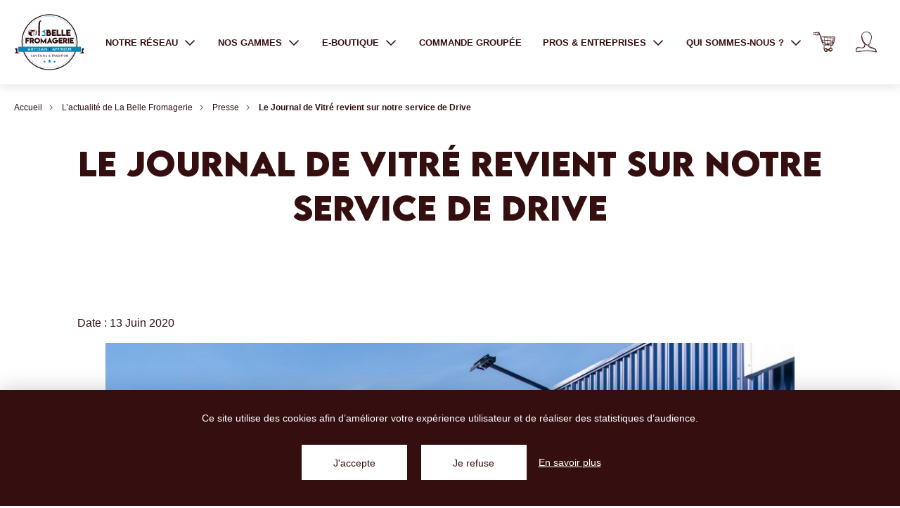

--- FILE ---
content_type: text/html; charset=UTF-8
request_url: https://www.labellefromagerie.com/nos-actus/le-journal-de-vitre-revient-sur-notre-service-de-drive/
body_size: 7384
content:
<!doctype html>
<html lang="fr-FR">
	<head>
		<meta charset="UTF-8">
		<link rel="profile" href="http://gmpg.org/xfn/11">
		<link rel="pingback" href="https://www.labellefromagerie.com/wp/xmlrpc.php">
		<meta name="viewport" content="width=device-width, initial-scale=1.0, minimum-scale=1.0, maximum-scale=5.0">
		<link rel="icon" type="image/png" sizes="192x192"  href="https://www.labellefromagerie.com/app/themes/hiboost_child/favicon/android-chrome-192x192.png">
		<link rel="icon" type="image/png" sizes="512x512"  href="https://www.labellefromagerie.com/app/themes/hiboost_child/favicon/android-chrome-512x512.png">
		<link rel="apple-touch-icon" sizes="180x180" href="https://www.labellefromagerie.com/app/themes/hiboost_child/favicon/apple-touch-icon.png">
		<link rel="icon" type="image/png" sizes="32x32" href="https://www.labellefromagerie.com/app/themes/hiboost_child/favicon/favicon-32x32.png">
		<link rel="icon" type="image/png" sizes="16x16" href="https://www.labellefromagerie.com/app/themes/hiboost_child/favicon/favicon-16x16.png">

		<meta name="theme-color" content="#da532c">
        		    
                            <script type="application/ld+json">
            {
                "@context": "https://schema.org",
                "@type": "NewsArticle",
                "mainEntityOfPage": {
                    "@type": "WebPage",
                    "@id": "https://google.com/article"
                },
                "headline": "Le Journal de Vitré revient sur notre service de Drive",
                "image": [
                    "https://www.labellefromagerie.com/app/uploads/2021/10/drive-boutique.jpg"
                ],
                "datePublished": "2021-06-17 08:46:27",
                "dateModified": "2023-07-27 07:24:26",
                "author": {
                    "@type": "Person",
                    "name": "Hiboost"
                },
                "publisher": {
                    "@type": "Organization",
                    "name": "La Belle Formagerie",
                    "logo": {
                    "@type": "ImageObject",
                    "url": "https://www.labellefromagerie.com/app/themes/hiboost_child/images/logo-la-belle-fromagerie.svg"
                    }
                }
            }
            </script>
                                		<meta name='robots' content='index, follow, max-image-preview:large, max-snippet:-1, max-video-preview:-1' />

	<!-- This site is optimized with the Yoast SEO plugin v26.7 - https://yoast.com/wordpress/plugins/seo/ -->
	<title>Le Journal de Vitré revient sur notre service de Drive | La Belle Fromagerie</title>
	<link rel="canonical" href="https://www.labellefromagerie.com/nos-actus/le-journal-de-vitre-revient-sur-notre-service-de-drive/" />
	<meta property="og:locale" content="fr_FR" />
	<meta property="og:type" content="article" />
	<meta property="og:title" content="Le Journal de Vitré revient sur notre service de Drive | La Belle Fromagerie" />
	<meta property="og:description" content="Date&nbsp;: 13 Juin 2020 Le Journal de Vitré revient sur le Drive mis en place par La Belle Fromagerie&nbsp;: une vraie cabine&nbsp;! Pas besoin de descendre de son véhicule pour se faire conseiller et accompagner dans son choix fromager. Lien : Près de Vitré, le drive fromager a ses adeptes | Le Journal de Vitré (actu.fr)" />
	<meta property="og:url" content="https://www.labellefromagerie.com/nos-actus/le-journal-de-vitre-revient-sur-notre-service-de-drive/" />
	<meta property="og:site_name" content="La Belle Fromagerie" />
	<meta property="article:published_time" content="2021-06-17T08:46:27+00:00" />
	<meta property="article:modified_time" content="2023-07-27T07:24:26+00:00" />
	<meta property="og:image" content="https://www.labellefromagerie.com/app/uploads/2021/10/drive-boutique.jpg" />
	<meta property="og:image:width" content="2000" />
	<meta property="og:image:height" content="1333" />
	<meta property="og:image:type" content="image/jpeg" />
	<meta name="author" content="Hiboost" />
	<meta name="twitter:card" content="summary_large_image" />
	<meta name="twitter:label1" content="Écrit par" />
	<meta name="twitter:data1" content="Hiboost" />
	<meta name="twitter:label2" content="Durée de lecture estimée" />
	<meta name="twitter:data2" content="1 minute" />
	<script type="application/ld+json" class="yoast-schema-graph">{"@context":"https://schema.org","@graph":[{"@type":"Article","@id":"https://www.labellefromagerie.com/nos-actus/le-journal-de-vitre-revient-sur-notre-service-de-drive/#article","isPartOf":{"@id":"https://www.labellefromagerie.com/nos-actus/le-journal-de-vitre-revient-sur-notre-service-de-drive/"},"author":{"name":"Hiboost","@id":"https://www.labellefromagerie.com/#/schema/person/5eccefe6cca66a4c81cb8604471ad1ab"},"headline":"Le Journal de Vitré revient sur notre service de Drive","datePublished":"2021-06-17T08:46:27+00:00","dateModified":"2023-07-27T07:24:26+00:00","mainEntityOfPage":{"@id":"https://www.labellefromagerie.com/nos-actus/le-journal-de-vitre-revient-sur-notre-service-de-drive/"},"wordCount":68,"image":{"@id":"https://www.labellefromagerie.com/nos-actus/le-journal-de-vitre-revient-sur-notre-service-de-drive/#primaryimage"},"thumbnailUrl":"https://www.labellefromagerie.com/app/uploads/2021/10/drive-boutique.jpg","articleSection":["Presse"],"inLanguage":"fr-FR"},{"@type":"WebPage","@id":"https://www.labellefromagerie.com/nos-actus/le-journal-de-vitre-revient-sur-notre-service-de-drive/","url":"https://www.labellefromagerie.com/nos-actus/le-journal-de-vitre-revient-sur-notre-service-de-drive/","name":"Le Journal de Vitré revient sur notre service de Drive | La Belle Fromagerie","isPartOf":{"@id":"https://www.labellefromagerie.com/#website"},"primaryImageOfPage":{"@id":"https://www.labellefromagerie.com/nos-actus/le-journal-de-vitre-revient-sur-notre-service-de-drive/#primaryimage"},"image":{"@id":"https://www.labellefromagerie.com/nos-actus/le-journal-de-vitre-revient-sur-notre-service-de-drive/#primaryimage"},"thumbnailUrl":"https://www.labellefromagerie.com/app/uploads/2021/10/drive-boutique.jpg","datePublished":"2021-06-17T08:46:27+00:00","dateModified":"2023-07-27T07:24:26+00:00","author":{"@id":"https://www.labellefromagerie.com/#/schema/person/5eccefe6cca66a4c81cb8604471ad1ab"},"breadcrumb":{"@id":"https://www.labellefromagerie.com/nos-actus/le-journal-de-vitre-revient-sur-notre-service-de-drive/#breadcrumb"},"inLanguage":"fr-FR","potentialAction":[{"@type":"ReadAction","target":["https://www.labellefromagerie.com/nos-actus/le-journal-de-vitre-revient-sur-notre-service-de-drive/"]}]},{"@type":"ImageObject","inLanguage":"fr-FR","@id":"https://www.labellefromagerie.com/nos-actus/le-journal-de-vitre-revient-sur-notre-service-de-drive/#primaryimage","url":"https://www.labellefromagerie.com/app/uploads/2021/10/drive-boutique.jpg","contentUrl":"https://www.labellefromagerie.com/app/uploads/2021/10/drive-boutique.jpg","width":2000,"height":1333,"caption":"Drive Boutique"},{"@type":"BreadcrumbList","@id":"https://www.labellefromagerie.com/nos-actus/le-journal-de-vitre-revient-sur-notre-service-de-drive/#breadcrumb","itemListElement":[{"@type":"ListItem","position":1,"name":"Accueil","item":"https://www.labellefromagerie.com/"},{"@type":"ListItem","position":2,"name":"L&rsquo;actualité de La Belle Fromagerie","item":"https://www.labellefromagerie.com/nos-actus/"},{"@type":"ListItem","position":3,"name":"Presse","item":"https://www.labellefromagerie.com/categorie/presse/"},{"@type":"ListItem","position":4,"name":"Le Journal de Vitré revient sur notre service de Drive"}]},{"@type":"WebSite","@id":"https://www.labellefromagerie.com/#website","url":"https://www.labellefromagerie.com/","name":"La Belle Fromagerie","description":"Just another WordPress site","potentialAction":[{"@type":"SearchAction","target":{"@type":"EntryPoint","urlTemplate":"https://www.labellefromagerie.com/?s={search_term_string}"},"query-input":{"@type":"PropertyValueSpecification","valueRequired":true,"valueName":"search_term_string"}}],"inLanguage":"fr-FR"},{"@type":"Person","@id":"https://www.labellefromagerie.com/#/schema/person/5eccefe6cca66a4c81cb8604471ad1ab","name":"Hiboost","image":{"@type":"ImageObject","inLanguage":"fr-FR","@id":"https://www.labellefromagerie.com/#/schema/person/image/","url":"https://secure.gravatar.com/avatar/0a82ddb574333c1ebc1278485c625f5e8a1d57c5da17f05c6ccee7d20bc469d6?s=96&d=mm&r=g","contentUrl":"https://secure.gravatar.com/avatar/0a82ddb574333c1ebc1278485c625f5e8a1d57c5da17f05c6ccee7d20bc469d6?s=96&d=mm&r=g","caption":"Hiboost"},"sameAs":["https://www.labellefromagerie.com/wp"],"url":"https://www.labellefromagerie.com/nos-actus/author/hiboost/"}]}</script>
	<!-- / Yoast SEO plugin. -->


<link rel="alternate" title="oEmbed (JSON)" type="application/json+oembed" href="https://www.labellefromagerie.com/wp-json/oembed/1.0/embed?url=https%3A%2F%2Fwww.labellefromagerie.com%2Fnos-actus%2Fle-journal-de-vitre-revient-sur-notre-service-de-drive%2F" />
<link rel="alternate" title="oEmbed (XML)" type="text/xml+oembed" href="https://www.labellefromagerie.com/wp-json/oembed/1.0/embed?url=https%3A%2F%2Fwww.labellefromagerie.com%2Fnos-actus%2Fle-journal-de-vitre-revient-sur-notre-service-de-drive%2F&#038;format=xml" />
<style id='wp-img-auto-sizes-contain-inline-css' type='text/css'>
img:is([sizes=auto i],[sizes^="auto," i]){contain-intrinsic-size:3000px 1500px}
/*# sourceURL=wp-img-auto-sizes-contain-inline-css */
</style>
<link rel='stylesheet' id='style-hiboost-child-main-css' href='https://www.labellefromagerie.com/app/themes/hiboost_child/main.css' type='text/css' media='all' />
<style id='wp-block-library-inline-css' type='text/css'>
:root{--wp-block-synced-color:#7a00df;--wp-block-synced-color--rgb:122,0,223;--wp-bound-block-color:var(--wp-block-synced-color);--wp-editor-canvas-background:#ddd;--wp-admin-theme-color:#007cba;--wp-admin-theme-color--rgb:0,124,186;--wp-admin-theme-color-darker-10:#006ba1;--wp-admin-theme-color-darker-10--rgb:0,107,160.5;--wp-admin-theme-color-darker-20:#005a87;--wp-admin-theme-color-darker-20--rgb:0,90,135;--wp-admin-border-width-focus:2px}@media (min-resolution:192dpi){:root{--wp-admin-border-width-focus:1.5px}}.wp-element-button{cursor:pointer}:root .has-very-light-gray-background-color{background-color:#eee}:root .has-very-dark-gray-background-color{background-color:#313131}:root .has-very-light-gray-color{color:#eee}:root .has-very-dark-gray-color{color:#313131}:root .has-vivid-green-cyan-to-vivid-cyan-blue-gradient-background{background:linear-gradient(135deg,#00d084,#0693e3)}:root .has-purple-crush-gradient-background{background:linear-gradient(135deg,#34e2e4,#4721fb 50%,#ab1dfe)}:root .has-hazy-dawn-gradient-background{background:linear-gradient(135deg,#faaca8,#dad0ec)}:root .has-subdued-olive-gradient-background{background:linear-gradient(135deg,#fafae1,#67a671)}:root .has-atomic-cream-gradient-background{background:linear-gradient(135deg,#fdd79a,#004a59)}:root .has-nightshade-gradient-background{background:linear-gradient(135deg,#330968,#31cdcf)}:root .has-midnight-gradient-background{background:linear-gradient(135deg,#020381,#2874fc)}:root{--wp--preset--font-size--normal:16px;--wp--preset--font-size--huge:42px}.has-regular-font-size{font-size:1em}.has-larger-font-size{font-size:2.625em}.has-normal-font-size{font-size:var(--wp--preset--font-size--normal)}.has-huge-font-size{font-size:var(--wp--preset--font-size--huge)}.has-text-align-center{text-align:center}.has-text-align-left{text-align:left}.has-text-align-right{text-align:right}.has-fit-text{white-space:nowrap!important}#end-resizable-editor-section{display:none}.aligncenter{clear:both}.items-justified-left{justify-content:flex-start}.items-justified-center{justify-content:center}.items-justified-right{justify-content:flex-end}.items-justified-space-between{justify-content:space-between}.screen-reader-text{border:0;clip-path:inset(50%);height:1px;margin:-1px;overflow:hidden;padding:0;position:absolute;width:1px;word-wrap:normal!important}.screen-reader-text:focus{background-color:#ddd;clip-path:none;color:#444;display:block;font-size:1em;height:auto;left:5px;line-height:normal;padding:15px 23px 14px;text-decoration:none;top:5px;width:auto;z-index:100000}html :where(.has-border-color){border-style:solid}html :where([style*=border-top-color]){border-top-style:solid}html :where([style*=border-right-color]){border-right-style:solid}html :where([style*=border-bottom-color]){border-bottom-style:solid}html :where([style*=border-left-color]){border-left-style:solid}html :where([style*=border-width]){border-style:solid}html :where([style*=border-top-width]){border-top-style:solid}html :where([style*=border-right-width]){border-right-style:solid}html :where([style*=border-bottom-width]){border-bottom-style:solid}html :where([style*=border-left-width]){border-left-style:solid}html :where(img[class*=wp-image-]){height:auto;max-width:100%}:where(figure){margin:0 0 1em}html :where(.is-position-sticky){--wp-admin--admin-bar--position-offset:var(--wp-admin--admin-bar--height,0px)}@media screen and (max-width:600px){html :where(.is-position-sticky){--wp-admin--admin-bar--position-offset:0px}}
/*wp_block_styles_on_demand_placeholder:696f216ae2fb5*/
/*# sourceURL=wp-block-library-inline-css */
</style>
<style id='classic-theme-styles-inline-css' type='text/css'>
/*! This file is auto-generated */
.wp-block-button__link{color:#fff;background-color:#32373c;border-radius:9999px;box-shadow:none;text-decoration:none;padding:calc(.667em + 2px) calc(1.333em + 2px);font-size:1.125em}.wp-block-file__button{background:#32373c;color:#fff;text-decoration:none}
/*# sourceURL=/wp-includes/css/classic-themes.min.css */
</style>
<link rel='stylesheet' id='dashicons-css' href='https://www.labellefromagerie.com/wp/wp-includes/css/dashicons.min.css' type='text/css' media='all' />
<link rel='stylesheet' id='themename-style-css' href='https://www.labellefromagerie.com/app/themes/hiboost_child/style.css' type='text/css' media='all' />
<link rel='stylesheet' id='wp-block-paragraph-css' href='https://www.labellefromagerie.com/wp/wp-includes/blocks/paragraph/style.min.css' type='text/css' media='all' />
<script type="text/javascript" src="https://www.labellefromagerie.com/app/themes/hiboost_child/lib-js/jquery-3.6.0.min.js" id="jquery2-js"></script>
<script type="text/javascript" src="https://www.labellefromagerie.com/app/themes/hiboost_child/main.js" id="js-hiboost-child-js"></script>
<link rel="https://api.w.org/" href="https://www.labellefromagerie.com/wp-json/" /><link rel="alternate" title="JSON" type="application/json" href="https://www.labellefromagerie.com/wp-json/wp/v2/posts/836" /><link rel='shortlink' href='https://www.labellefromagerie.com/?p=836' />

	</head>
	<body class="wp-singular post-template-default single single-post postid-836 single-format-standard wp-theme-hiboost_core wp-child-theme-hiboost_child">
        <header>
        
            
                        <div class="container container-main-menu">
                                    <a href="https://www.labellefromagerie.com" title="La Belle Fromagerie" class="logo" rel="home">La Belle Fromagerie</a>
                    <div class="contain-menu">
                        <nav>
                            <ul class="nav-main">
                                                                    <li class="nav-main-item  menu-item menu-item-type-custom menu-item-object-custom menu-item-440 menu-item-has-children">
                                        <a class="nav-main-link"  href="#">Notre réseau</a>
                                                                                    <ul class="nav-drop">
                                                                                                    <li class="nav-drop-item">
                                                        <a href="https://www.labellefromagerie.com/boutiques-et-partenaires/" >
                                                            <span>Fromageries et partenaires</span>
                                                        </a>
                                                    </li>
                                                                                                    <li class="nav-drop-item">
                                                        <a href="https://www.labellefromagerie.com/rejoindre-laventure/" >
                                                            <span>Rejoindre l’Aventure</span>
                                                        </a>
                                                    </li>
                                                                                            </ul>
                                                                            </li>
                                                                    <li class="nav-main-item  menu-item menu-item-type-custom menu-item-object-custom menu-item-961 menu-item-has-children">
                                        <a class="nav-main-link"  href="#">Nos gammes</a>
                                                                                    <ul class="nav-drop">
                                                                                                    <li class="nav-drop-item">
                                                        <a href="https://www.labellefromagerie.com/gammes/fromages/" >
                                                            <span>Fromages</span>
                                                        </a>
                                                    </li>
                                                                                                    <li class="nav-drop-item">
                                                        <a href="https://www.labellefromagerie.com/gammes/epicerie/" >
                                                            <span>Épicerie</span>
                                                        </a>
                                                    </li>
                                                                                                    <li class="nav-drop-item">
                                                        <a href="https://www.labellefromagerie.com/gammes/cadeaux/" >
                                                            <span>Cadeaux</span>
                                                        </a>
                                                    </li>
                                                                                                    <li class="nav-drop-item">
                                                        <a href="https://www.labellefromagerie.com/gammes/formules/" >
                                                            <span>Formules</span>
                                                        </a>
                                                    </li>
                                                                                            </ul>
                                                                            </li>
                                                                    <li class="nav-main-item  menu-item menu-item-type-custom menu-item-object-custom menu-item-2099 menu-item-has-children">
                                        <a class="nav-main-link"  href="#">E-boutique</a>
                                                                                    <ul class="nav-drop">
                                                                                                    <li class="nav-drop-item">
                                                        <a href="https://www.labellefromagerie.com/commander/" >
                                                            <span>Commander</span>
                                                        </a>
                                                    </li>
                                                                                                    <li class="nav-drop-item">
                                                        <a href="https://www.labellefromagerie.com/livraison/" >
                                                            <span>Livraison</span>
                                                        </a>
                                                    </li>
                                                                                            </ul>
                                                                            </li>
                                                            </ul>
                        </nav>
                        <nav>
                            <ul class="nav-main">
                                                                    <li class="nav-main-item  menu-item menu-item-type-post_type menu-item-object-page menu-item-2340">
                                        <a class="nav-main-link"  href="https://www.labellefromagerie.com/commande-groupee/">Commande groupée</a>
                                                                            </li>
                                                                    <li class="nav-main-item  menu-item menu-item-type-custom menu-item-object-custom menu-item-420 menu-item-has-children">
                                        <a class="nav-main-link"  href="#">Pros & entreprises</a>
                                                                                    <ul class="nav-drop">
                                                                                                    <li class="nav-drop-item">
                                                         <a href="https://www.labellefromagerie.com/offre-pros/" >
                                                            <span>Offre Pros</span>
                                                        </a>
                                                    </li>
                                                                                                    <li class="nav-drop-item">
                                                         <a href="https://www.labellefromagerie.com/offre-entreprises/" >
                                                            <span>Offre Entreprises</span>
                                                        </a>
                                                    </li>
                                                                                            </ul>
                                                                            </li>
                                                                    <li class="nav-main-item  menu-item menu-item-type-custom menu-item-object-custom menu-item-965 menu-item-has-children">
                                        <a class="nav-main-link"  href="#">Qui sommes-nous ?</a>
                                                                                    <ul class="nav-drop">
                                                                                                    <li class="nav-drop-item">
                                                         <a href="https://www.labellefromagerie.com/artisan-fromager-affineur/" >
                                                            <span>Artisan Fromager Affineur</span>
                                                        </a>
                                                    </li>
                                                                                                    <li class="nav-drop-item">
                                                         <a href="https://www.labellefromagerie.com/lagrement-sanitaire-europeen/" >
                                                            <span>L’Agrément Sanitaire Européen</span>
                                                        </a>
                                                    </li>
                                                                                                    <li class="nav-drop-item">
                                                         <a href="https://www.labellefromagerie.com/nos-labels/" >
                                                            <span>Nos Labels</span>
                                                        </a>
                                                    </li>
                                                                                            </ul>
                                                                            </li>
                                                            </ul>
                        </nav>
                        <div class="shopping-cart">
                            <a href="https://www.labellefromagerie.com/panier/"><span class="shop"></span></a>
                                                                                </div>
                        <div class="account"><a href="https://www.labellefromagerie.com/mon-compte/"><span class="account"></span></a></div>
                    </div>
                    <div class="pre-header">
                        <div class="shopping-cart">
                            <a href="https://www.labellefromagerie.com/panier/"><span class="shop"></span></a>
                                                                                </div>
                        <div class="account"><a href="https://www.labellefromagerie.com/mon-compte/"><span class="account"></span></a></div>
                        <div class="menu-burger">
                            <i>Menu</i>
                        </div>
                    </div>
                            </div>
        </header>
                <main>
            <div class="menu-mobile">
                <nav>
                    <ul class="nav-main">
                                                    <li class="nav-main-item  menu-item menu-item-type-custom menu-item-object-custom menu-item-440 menu-item-has-children">
                                <a class="nav-main-link" href="#">Notre réseau</a>
                                                                    <ul class="nav-drop">
                                                                                    <li class="nav-drop-item">
                                                <a href="https://www.labellefromagerie.com/boutiques-et-partenaires/">
                                                    <span>Fromageries et partenaires</span>
                                                </a>
                                            </li>
                                                                                    <li class="nav-drop-item">
                                                <a href="https://www.labellefromagerie.com/rejoindre-laventure/">
                                                    <span>Rejoindre l’Aventure</span>
                                                </a>
                                            </li>
                                                                            </ul>
                                                            </li>
                                                    <li class="nav-main-item  menu-item menu-item-type-custom menu-item-object-custom menu-item-961 menu-item-has-children">
                                <a class="nav-main-link" href="#">Nos gammes</a>
                                                                    <ul class="nav-drop">
                                                                                    <li class="nav-drop-item">
                                                <a href="https://www.labellefromagerie.com/gammes/fromages/">
                                                    <span>Fromages</span>
                                                </a>
                                            </li>
                                                                                    <li class="nav-drop-item">
                                                <a href="https://www.labellefromagerie.com/gammes/epicerie/">
                                                    <span>Épicerie</span>
                                                </a>
                                            </li>
                                                                                    <li class="nav-drop-item">
                                                <a href="https://www.labellefromagerie.com/gammes/cadeaux/">
                                                    <span>Cadeaux</span>
                                                </a>
                                            </li>
                                                                                    <li class="nav-drop-item">
                                                <a href="https://www.labellefromagerie.com/gammes/formules/">
                                                    <span>Formules</span>
                                                </a>
                                            </li>
                                                                            </ul>
                                                            </li>
                                                    <li class="nav-main-item  menu-item menu-item-type-custom menu-item-object-custom menu-item-2099 menu-item-has-children">
                                <a class="nav-main-link" href="#">E-boutique</a>
                                                                    <ul class="nav-drop">
                                                                                    <li class="nav-drop-item">
                                                <a href="https://www.labellefromagerie.com/commander/">
                                                    <span>Commander</span>
                                                </a>
                                            </li>
                                                                                    <li class="nav-drop-item">
                                                <a href="https://www.labellefromagerie.com/livraison/">
                                                    <span>Livraison</span>
                                                </a>
                                            </li>
                                                                            </ul>
                                                            </li>
                                                                            <li class="nav-main-item  menu-item menu-item-type-post_type menu-item-object-page menu-item-2340">
                                <a class="nav-main-link" href="https://www.labellefromagerie.com/commande-groupee/">Commande groupée</a>
                                                            </li>
                                                    <li class="nav-main-item  menu-item menu-item-type-custom menu-item-object-custom menu-item-420 menu-item-has-children">
                                <a class="nav-main-link" href="#">Pros & entreprises</a>
                                                                    <ul class="nav-drop">
                                                                                    <li class="nav-drop-item">
                                                <a href="https://www.labellefromagerie.com/offre-pros/">
                                                    <span>Offre Pros</span>
                                                </a>
                                            </li>
                                                                                    <li class="nav-drop-item">
                                                <a href="https://www.labellefromagerie.com/offre-entreprises/">
                                                    <span>Offre Entreprises</span>
                                                </a>
                                            </li>
                                                                            </ul>
                                                            </li>
                                                    <li class="nav-main-item  menu-item menu-item-type-custom menu-item-object-custom menu-item-965 menu-item-has-children">
                                <a class="nav-main-link" href="#">Qui sommes-nous ?</a>
                                                                    <ul class="nav-drop">
                                                                                    <li class="nav-drop-item">
                                                <a href="https://www.labellefromagerie.com/artisan-fromager-affineur/">
                                                    <span>Artisan Fromager Affineur</span>
                                                </a>
                                            </li>
                                                                                    <li class="nav-drop-item">
                                                <a href="https://www.labellefromagerie.com/lagrement-sanitaire-europeen/">
                                                    <span>L’Agrément Sanitaire Européen</span>
                                                </a>
                                            </li>
                                                                                    <li class="nav-drop-item">
                                                <a href="https://www.labellefromagerie.com/nos-labels/">
                                                    <span>Nos Labels</span>
                                                </a>
                                            </li>
                                                                            </ul>
                                                            </li>
                                                                            <li class="nav-main-item  menu-item menu-item-type-post_type menu-item-object-page current_page_parent menu-item-976">
                                <a class="nav-main-link" href="https://www.labellefromagerie.com/nos-actus/">L&rsquo;actualité de La Belle Fromagerie</a>
                                                            </li>
                                                    <li class="nav-main-item  menu-item menu-item-type-post_type menu-item-object-page menu-item-975">
                                <a class="nav-main-link" href="https://www.labellefromagerie.com/contact/">Contact</a>
                                                            </li>
                                            </ul>
                </nav>
            </div>
                <section class="top">
        <div class="container contain-breadcrumb">
                <nav id="breadcrumbs" class="breadcrumb"><span><span><a href="https://www.labellefromagerie.com/">Accueil</a></span>  <span><a href="https://www.labellefromagerie.com/nos-actus/">L&rsquo;actualité de La Belle Fromagerie</a></span>  <span><a href="https://www.labellefromagerie.com/categorie/presse/">Presse</a></span>  <span class="breadcrumb_last" aria-current="page">Le Journal de Vitré revient sur notre service de Drive</span></span></nav>
        </div>
        <div class="container">
            <h1>Le Journal de Vitré revient sur notre service de Drive</h1>
        </div>
    </section>
    <section class="contain-post">
        <div class="container">
            
<p>Date&nbsp;: 13 Juin 2020</p>


<div class="wp-block-image">
<figure class="aligncenter size-large"><img loading="lazy" decoding="async" width="1024" height="682" src="https://www.labellefromagerie.com/app/uploads/2021/10/drive-boutique-1024x682.jpg" alt="Drive Boutique" class="wp-image-1488" srcset="https://www.labellefromagerie.com/app/uploads/2021/10/drive-boutique-1024x682.jpg 1024w, https://www.labellefromagerie.com/app/uploads/2021/10/drive-boutique-300x200.jpg 300w, https://www.labellefromagerie.com/app/uploads/2021/10/drive-boutique-768x512.jpg 768w, https://www.labellefromagerie.com/app/uploads/2021/10/drive-boutique-1536x1024.jpg 1536w, https://www.labellefromagerie.com/app/uploads/2021/10/drive-boutique-1280x853.jpg 1280w, https://www.labellefromagerie.com/app/uploads/2021/10/drive-boutique-640x427.jpg 640w, https://www.labellefromagerie.com/app/uploads/2021/10/drive-boutique.jpg 2000w" sizes="auto, (max-width: 1024px) 100vw, 1024px" /></figure>
</div>


<p>Le Journal de Vitré revient sur le Drive mis en place par La Belle Fromagerie&nbsp;: une vraie cabine&nbsp;!</p>



<p>Pas besoin de descendre de son véhicule pour se faire conseiller et accompagner dans son choix fromager.</p>



<p>Lien : <a href="https://actu.fr/bretagne/etrelles_35109/pres-de-vitre-le-drive-fromager-a-ses-adeptes_34219013.html" target="_blank" rel="noreferrer noopener">Près de Vitré, le drive fromager a ses adeptes | Le Journal de Vitré (actu.fr)</a></p>

        </div>
    </section>
    
        </main>
        <footer>
            <div class="container">
                <span class="btn-scroll">Bouton scroll top</span>
                <div class="bloc-logo">
                    <a href="https://www.labellefromagerie.com" title="La Belle Fromagerie" class="logo" rel="home">La Belle Fromagerie</a>
                    <div class="contain-recaptcha">
                        Ce site est protégé par le reCAPTCHA Google.<br/>
                        <a href="https://policies.google.com/privacy">Politique de confidentialité</a> et
                        <a href="https://policies.google.com/terms">conditions d'utilisations</a>.
                    </div>
                </div>
                <div class="contain-menus">
                    <div class="bloc-menu">
                        <nav>
                            <ul>
                                                                    <li class="nav-main-item  menu-item menu-item-type-post_type menu-item-object-page menu-item-606">
                                        <a class="nav-main-link" href="https://www.labellefromagerie.com/artisan-fromager-affineur/">Qui sommes-nous ?</a>
                                        
                                    </li>
                                                                    <li class="nav-main-item  menu-item menu-item-type-post_type menu-item-object-page menu-item-558">
                                        <a class="nav-main-link" href="https://www.labellefromagerie.com/rejoindre-laventure/">Rejoindre l’Aventure</a>
                                        
                                    </li>
                                                                    <li class="nav-main-item  menu-item menu-item-type-post_type menu-item-object-page menu-item-559">
                                        <a class="nav-main-link" href="https://www.labellefromagerie.com/boutiques-et-partenaires/">La boutique</a>
                                        
                                    </li>
                                                                    <li class="nav-main-item  menu-item menu-item-type-post_type menu-item-object-page menu-item-557">
                                        <a class="nav-main-link" href="https://www.labellefromagerie.com/offre-pros/">Offre Pros</a>
                                        
                                    </li>
                                                                    <li class="nav-main-item  menu-item menu-item-type-post_type menu-item-object-page menu-item-555">
                                        <a class="nav-main-link" href="https://www.labellefromagerie.com/livraison/">Livraison</a>
                                        
                                    </li>
                                                                    <li class="nav-main-item  menu-item menu-item-type-post_type menu-item-object-page menu-item-556">
                                        <a class="nav-main-link" href="https://www.labellefromagerie.com/offre-entreprises/">Offre Entreprises</a>
                                        
                                    </li>
                                                                    <li class="nav-main-item  menu-item menu-item-type-post_type menu-item-object-page menu-item-2100">
                                        <a class="nav-main-link" href="https://www.labellefromagerie.com/contact/">Contact</a>
                                        
                                    </li>
                                                            </ul>
                        </nav>
                    </div>
                    <div class="bloc-social">
                        <p class="title">Retrouvez-nous sur :</p>
                        <div class="socials">
                                                        <a href="https://www.linkedin.com/company/la-belle-fromagerie/" class="linkedin btn-linkedin" target="_blank" rel="noopener">linkedin</a>
                                                                                    <a href="https://www.facebook.com/LaBelleFromagerie/" class="fb btn-facebook" target="_blank" rel="noopener">fb</a>
                                                                                    <a href="https://www.instagram.com/labellefromagerie/" class="instagram btn-instagram" target="_blank" rel="noopener">instagram</a>
                                                    </div>
                        <a href="https://www.labellefromagerie.com/contact/" class="btn" rel="noopener"><span>contact@labellefromagerie.com</span></a>
                    </div>
                    <div class="bloc-partners">
                                                <a href="https://www.fromagersdefrance.com/" target="_blank" rel="noopener">
                            <img src="" width="" loading="lazy" height="" alt="">
                        </a>
                                                <a href="https://college-culinaire-de-france.fr/" target="_blank" rel="noopener">
                            <img src="" width="" loading="lazy" height="" alt="">
                        </a>
                                                <a href="https://www.maitresrestaurateurs.fr/" target="_blank" rel="noopener">
                            <img src="" width="" loading="lazy" height="" alt="">
                        </a>
                                            </div>
                    <div class="hiboost"><a href='https://www.hiboost.fr'>Agence Prestashop Rennes</a></div>
                </div>
            </div>
            <div class="sub-footer">
                <div class="container">
                    <span data-hibfusc="aHR0cHM6Ly93d3cubGFiZWxsZWZyb21hZ2VyaWUuY29tL21lbnRpb25zLWxlZ2FsZXMv" class="hibfusc">Mentions Légales</span>
                    <div>
                        <span data-hibfusc="aHR0cHM6Ly93d3cubGFiZWxsZWZyb21hZ2VyaWUuY29tL3BvbGl0aXF1ZS1kZS1jb25maWRlbnRpYWxpdGUv" class="hibfusc">Politique de confidentialité</span>
                    </div>
                </div>
            </div>
        </footer>
        <script src="https://www.google.com/recaptcha/api.js?render=6LcWXpQUAAAAADpchKL3KiFA8lGB8uOYMWKJcTQs"></script>
        		<script type="speculationrules">
{"prefetch":[{"source":"document","where":{"and":[{"href_matches":"/*"},{"not":{"href_matches":["/wp/wp-*.php","/wp/wp-admin/*","/app/uploads/*","/app/*","/app/plugins/*","/app/themes/hiboost_child/*","/app/themes/hiboost_core/*","/*\\?(.+)"]}},{"not":{"selector_matches":"a[rel~=\"nofollow\"]"}},{"not":{"selector_matches":".no-prefetch, .no-prefetch a"}}]},"eagerness":"conservative"}]}
</script>
<div id="rgpd_by_Hiboost"><div class="container"><div class="txt">Ce site utilise des cookies afin d’améliorer votre expérience utilisateur et de réaliser des statistiques d’audience.</div><div class="btns"><span class="btn" id="accept_rgpd_Hiboost" data-rgpd="accept">J'accepte</span><span  class="btn" id="refuse_rgpd_Hiboost" data-rgbd="refuse">Je refuse</span><a href="https://dev.hbst.fr/www.labellefromagerie.fr/mentions-legales/#rgpd" class="btn">En savoir plus</a></div></div></div>
                                              <script>
                                                var btnAccept = document.getElementById('accept_rgpd_Hiboost');
                                                var btnRefuse = document.getElementById('refuse_rgpd_Hiboost');
                                                btnAccept.addEventListener('click', function(){
                                                    rgpd_Hiboost('1');
                                                })
                                                btnRefuse.addEventListener('click', function(){
                                                    rgpd_Hiboost('0');
                                                })
                                                function setCookie(name, value, expires, path, domain, secure){
                                                  document.cookie = name + '=' + escape(value) +
                                                    ((expires) ? '; expires=' + expires.toGMTString() : '') +
                                                    ('; path=/') +
                                                    ((secure) ? '; secure' : '');

                                                }
                                                function rgpd_Hiboost(type){
                                                    setCookie( 'hiboost_RGPD', type,  new Date('January 20, 2027, 06:32:11') );
                                                    document.getElementById('rgpd_by_Hiboost').style.display = 'none';
                                                    if(type == '1'){
                                                        var script = document.createElement('script');
                                                        script.setAttribute('src', 'https://www.googletagmanager.com/gtag/js?id=G-B2ZNX546QW');
                                                        document.getElementsByTagName('head')[0].appendChild(script);
                                                        var script = document.createElement('script');
                                                          script.innerHTML += "function launchUA(){ var script = document.createElement('script'); script.src = '//www.google-analytics.com/ga.js'; document.getElementsByTagName('head')[0].appendChild(script); window.ga=window.ga||function(){(ga.q=ga.q||[]).push(arguments)};ga.l=+new Date; ga('create', 'G-B2ZNX546QW', 'auto'); ga('set', { page: window.location.pathname }); ga('send', 'pageview');   } launchUA(); ";           document.getElementsByTagName('head')[0].appendChild(script);      }}</script>
	</body>
</html>


--- FILE ---
content_type: text/html; charset=utf-8
request_url: https://www.google.com/recaptcha/api2/anchor?ar=1&k=6LcWXpQUAAAAADpchKL3KiFA8lGB8uOYMWKJcTQs&co=aHR0cHM6Ly93d3cubGFiZWxsZWZyb21hZ2VyaWUuY29tOjQ0Mw..&hl=en&v=PoyoqOPhxBO7pBk68S4YbpHZ&size=invisible&anchor-ms=20000&execute-ms=30000&cb=f9rh22ackdn3
body_size: 48556
content:
<!DOCTYPE HTML><html dir="ltr" lang="en"><head><meta http-equiv="Content-Type" content="text/html; charset=UTF-8">
<meta http-equiv="X-UA-Compatible" content="IE=edge">
<title>reCAPTCHA</title>
<style type="text/css">
/* cyrillic-ext */
@font-face {
  font-family: 'Roboto';
  font-style: normal;
  font-weight: 400;
  font-stretch: 100%;
  src: url(//fonts.gstatic.com/s/roboto/v48/KFO7CnqEu92Fr1ME7kSn66aGLdTylUAMa3GUBHMdazTgWw.woff2) format('woff2');
  unicode-range: U+0460-052F, U+1C80-1C8A, U+20B4, U+2DE0-2DFF, U+A640-A69F, U+FE2E-FE2F;
}
/* cyrillic */
@font-face {
  font-family: 'Roboto';
  font-style: normal;
  font-weight: 400;
  font-stretch: 100%;
  src: url(//fonts.gstatic.com/s/roboto/v48/KFO7CnqEu92Fr1ME7kSn66aGLdTylUAMa3iUBHMdazTgWw.woff2) format('woff2');
  unicode-range: U+0301, U+0400-045F, U+0490-0491, U+04B0-04B1, U+2116;
}
/* greek-ext */
@font-face {
  font-family: 'Roboto';
  font-style: normal;
  font-weight: 400;
  font-stretch: 100%;
  src: url(//fonts.gstatic.com/s/roboto/v48/KFO7CnqEu92Fr1ME7kSn66aGLdTylUAMa3CUBHMdazTgWw.woff2) format('woff2');
  unicode-range: U+1F00-1FFF;
}
/* greek */
@font-face {
  font-family: 'Roboto';
  font-style: normal;
  font-weight: 400;
  font-stretch: 100%;
  src: url(//fonts.gstatic.com/s/roboto/v48/KFO7CnqEu92Fr1ME7kSn66aGLdTylUAMa3-UBHMdazTgWw.woff2) format('woff2');
  unicode-range: U+0370-0377, U+037A-037F, U+0384-038A, U+038C, U+038E-03A1, U+03A3-03FF;
}
/* math */
@font-face {
  font-family: 'Roboto';
  font-style: normal;
  font-weight: 400;
  font-stretch: 100%;
  src: url(//fonts.gstatic.com/s/roboto/v48/KFO7CnqEu92Fr1ME7kSn66aGLdTylUAMawCUBHMdazTgWw.woff2) format('woff2');
  unicode-range: U+0302-0303, U+0305, U+0307-0308, U+0310, U+0312, U+0315, U+031A, U+0326-0327, U+032C, U+032F-0330, U+0332-0333, U+0338, U+033A, U+0346, U+034D, U+0391-03A1, U+03A3-03A9, U+03B1-03C9, U+03D1, U+03D5-03D6, U+03F0-03F1, U+03F4-03F5, U+2016-2017, U+2034-2038, U+203C, U+2040, U+2043, U+2047, U+2050, U+2057, U+205F, U+2070-2071, U+2074-208E, U+2090-209C, U+20D0-20DC, U+20E1, U+20E5-20EF, U+2100-2112, U+2114-2115, U+2117-2121, U+2123-214F, U+2190, U+2192, U+2194-21AE, U+21B0-21E5, U+21F1-21F2, U+21F4-2211, U+2213-2214, U+2216-22FF, U+2308-230B, U+2310, U+2319, U+231C-2321, U+2336-237A, U+237C, U+2395, U+239B-23B7, U+23D0, U+23DC-23E1, U+2474-2475, U+25AF, U+25B3, U+25B7, U+25BD, U+25C1, U+25CA, U+25CC, U+25FB, U+266D-266F, U+27C0-27FF, U+2900-2AFF, U+2B0E-2B11, U+2B30-2B4C, U+2BFE, U+3030, U+FF5B, U+FF5D, U+1D400-1D7FF, U+1EE00-1EEFF;
}
/* symbols */
@font-face {
  font-family: 'Roboto';
  font-style: normal;
  font-weight: 400;
  font-stretch: 100%;
  src: url(//fonts.gstatic.com/s/roboto/v48/KFO7CnqEu92Fr1ME7kSn66aGLdTylUAMaxKUBHMdazTgWw.woff2) format('woff2');
  unicode-range: U+0001-000C, U+000E-001F, U+007F-009F, U+20DD-20E0, U+20E2-20E4, U+2150-218F, U+2190, U+2192, U+2194-2199, U+21AF, U+21E6-21F0, U+21F3, U+2218-2219, U+2299, U+22C4-22C6, U+2300-243F, U+2440-244A, U+2460-24FF, U+25A0-27BF, U+2800-28FF, U+2921-2922, U+2981, U+29BF, U+29EB, U+2B00-2BFF, U+4DC0-4DFF, U+FFF9-FFFB, U+10140-1018E, U+10190-1019C, U+101A0, U+101D0-101FD, U+102E0-102FB, U+10E60-10E7E, U+1D2C0-1D2D3, U+1D2E0-1D37F, U+1F000-1F0FF, U+1F100-1F1AD, U+1F1E6-1F1FF, U+1F30D-1F30F, U+1F315, U+1F31C, U+1F31E, U+1F320-1F32C, U+1F336, U+1F378, U+1F37D, U+1F382, U+1F393-1F39F, U+1F3A7-1F3A8, U+1F3AC-1F3AF, U+1F3C2, U+1F3C4-1F3C6, U+1F3CA-1F3CE, U+1F3D4-1F3E0, U+1F3ED, U+1F3F1-1F3F3, U+1F3F5-1F3F7, U+1F408, U+1F415, U+1F41F, U+1F426, U+1F43F, U+1F441-1F442, U+1F444, U+1F446-1F449, U+1F44C-1F44E, U+1F453, U+1F46A, U+1F47D, U+1F4A3, U+1F4B0, U+1F4B3, U+1F4B9, U+1F4BB, U+1F4BF, U+1F4C8-1F4CB, U+1F4D6, U+1F4DA, U+1F4DF, U+1F4E3-1F4E6, U+1F4EA-1F4ED, U+1F4F7, U+1F4F9-1F4FB, U+1F4FD-1F4FE, U+1F503, U+1F507-1F50B, U+1F50D, U+1F512-1F513, U+1F53E-1F54A, U+1F54F-1F5FA, U+1F610, U+1F650-1F67F, U+1F687, U+1F68D, U+1F691, U+1F694, U+1F698, U+1F6AD, U+1F6B2, U+1F6B9-1F6BA, U+1F6BC, U+1F6C6-1F6CF, U+1F6D3-1F6D7, U+1F6E0-1F6EA, U+1F6F0-1F6F3, U+1F6F7-1F6FC, U+1F700-1F7FF, U+1F800-1F80B, U+1F810-1F847, U+1F850-1F859, U+1F860-1F887, U+1F890-1F8AD, U+1F8B0-1F8BB, U+1F8C0-1F8C1, U+1F900-1F90B, U+1F93B, U+1F946, U+1F984, U+1F996, U+1F9E9, U+1FA00-1FA6F, U+1FA70-1FA7C, U+1FA80-1FA89, U+1FA8F-1FAC6, U+1FACE-1FADC, U+1FADF-1FAE9, U+1FAF0-1FAF8, U+1FB00-1FBFF;
}
/* vietnamese */
@font-face {
  font-family: 'Roboto';
  font-style: normal;
  font-weight: 400;
  font-stretch: 100%;
  src: url(//fonts.gstatic.com/s/roboto/v48/KFO7CnqEu92Fr1ME7kSn66aGLdTylUAMa3OUBHMdazTgWw.woff2) format('woff2');
  unicode-range: U+0102-0103, U+0110-0111, U+0128-0129, U+0168-0169, U+01A0-01A1, U+01AF-01B0, U+0300-0301, U+0303-0304, U+0308-0309, U+0323, U+0329, U+1EA0-1EF9, U+20AB;
}
/* latin-ext */
@font-face {
  font-family: 'Roboto';
  font-style: normal;
  font-weight: 400;
  font-stretch: 100%;
  src: url(//fonts.gstatic.com/s/roboto/v48/KFO7CnqEu92Fr1ME7kSn66aGLdTylUAMa3KUBHMdazTgWw.woff2) format('woff2');
  unicode-range: U+0100-02BA, U+02BD-02C5, U+02C7-02CC, U+02CE-02D7, U+02DD-02FF, U+0304, U+0308, U+0329, U+1D00-1DBF, U+1E00-1E9F, U+1EF2-1EFF, U+2020, U+20A0-20AB, U+20AD-20C0, U+2113, U+2C60-2C7F, U+A720-A7FF;
}
/* latin */
@font-face {
  font-family: 'Roboto';
  font-style: normal;
  font-weight: 400;
  font-stretch: 100%;
  src: url(//fonts.gstatic.com/s/roboto/v48/KFO7CnqEu92Fr1ME7kSn66aGLdTylUAMa3yUBHMdazQ.woff2) format('woff2');
  unicode-range: U+0000-00FF, U+0131, U+0152-0153, U+02BB-02BC, U+02C6, U+02DA, U+02DC, U+0304, U+0308, U+0329, U+2000-206F, U+20AC, U+2122, U+2191, U+2193, U+2212, U+2215, U+FEFF, U+FFFD;
}
/* cyrillic-ext */
@font-face {
  font-family: 'Roboto';
  font-style: normal;
  font-weight: 500;
  font-stretch: 100%;
  src: url(//fonts.gstatic.com/s/roboto/v48/KFO7CnqEu92Fr1ME7kSn66aGLdTylUAMa3GUBHMdazTgWw.woff2) format('woff2');
  unicode-range: U+0460-052F, U+1C80-1C8A, U+20B4, U+2DE0-2DFF, U+A640-A69F, U+FE2E-FE2F;
}
/* cyrillic */
@font-face {
  font-family: 'Roboto';
  font-style: normal;
  font-weight: 500;
  font-stretch: 100%;
  src: url(//fonts.gstatic.com/s/roboto/v48/KFO7CnqEu92Fr1ME7kSn66aGLdTylUAMa3iUBHMdazTgWw.woff2) format('woff2');
  unicode-range: U+0301, U+0400-045F, U+0490-0491, U+04B0-04B1, U+2116;
}
/* greek-ext */
@font-face {
  font-family: 'Roboto';
  font-style: normal;
  font-weight: 500;
  font-stretch: 100%;
  src: url(//fonts.gstatic.com/s/roboto/v48/KFO7CnqEu92Fr1ME7kSn66aGLdTylUAMa3CUBHMdazTgWw.woff2) format('woff2');
  unicode-range: U+1F00-1FFF;
}
/* greek */
@font-face {
  font-family: 'Roboto';
  font-style: normal;
  font-weight: 500;
  font-stretch: 100%;
  src: url(//fonts.gstatic.com/s/roboto/v48/KFO7CnqEu92Fr1ME7kSn66aGLdTylUAMa3-UBHMdazTgWw.woff2) format('woff2');
  unicode-range: U+0370-0377, U+037A-037F, U+0384-038A, U+038C, U+038E-03A1, U+03A3-03FF;
}
/* math */
@font-face {
  font-family: 'Roboto';
  font-style: normal;
  font-weight: 500;
  font-stretch: 100%;
  src: url(//fonts.gstatic.com/s/roboto/v48/KFO7CnqEu92Fr1ME7kSn66aGLdTylUAMawCUBHMdazTgWw.woff2) format('woff2');
  unicode-range: U+0302-0303, U+0305, U+0307-0308, U+0310, U+0312, U+0315, U+031A, U+0326-0327, U+032C, U+032F-0330, U+0332-0333, U+0338, U+033A, U+0346, U+034D, U+0391-03A1, U+03A3-03A9, U+03B1-03C9, U+03D1, U+03D5-03D6, U+03F0-03F1, U+03F4-03F5, U+2016-2017, U+2034-2038, U+203C, U+2040, U+2043, U+2047, U+2050, U+2057, U+205F, U+2070-2071, U+2074-208E, U+2090-209C, U+20D0-20DC, U+20E1, U+20E5-20EF, U+2100-2112, U+2114-2115, U+2117-2121, U+2123-214F, U+2190, U+2192, U+2194-21AE, U+21B0-21E5, U+21F1-21F2, U+21F4-2211, U+2213-2214, U+2216-22FF, U+2308-230B, U+2310, U+2319, U+231C-2321, U+2336-237A, U+237C, U+2395, U+239B-23B7, U+23D0, U+23DC-23E1, U+2474-2475, U+25AF, U+25B3, U+25B7, U+25BD, U+25C1, U+25CA, U+25CC, U+25FB, U+266D-266F, U+27C0-27FF, U+2900-2AFF, U+2B0E-2B11, U+2B30-2B4C, U+2BFE, U+3030, U+FF5B, U+FF5D, U+1D400-1D7FF, U+1EE00-1EEFF;
}
/* symbols */
@font-face {
  font-family: 'Roboto';
  font-style: normal;
  font-weight: 500;
  font-stretch: 100%;
  src: url(//fonts.gstatic.com/s/roboto/v48/KFO7CnqEu92Fr1ME7kSn66aGLdTylUAMaxKUBHMdazTgWw.woff2) format('woff2');
  unicode-range: U+0001-000C, U+000E-001F, U+007F-009F, U+20DD-20E0, U+20E2-20E4, U+2150-218F, U+2190, U+2192, U+2194-2199, U+21AF, U+21E6-21F0, U+21F3, U+2218-2219, U+2299, U+22C4-22C6, U+2300-243F, U+2440-244A, U+2460-24FF, U+25A0-27BF, U+2800-28FF, U+2921-2922, U+2981, U+29BF, U+29EB, U+2B00-2BFF, U+4DC0-4DFF, U+FFF9-FFFB, U+10140-1018E, U+10190-1019C, U+101A0, U+101D0-101FD, U+102E0-102FB, U+10E60-10E7E, U+1D2C0-1D2D3, U+1D2E0-1D37F, U+1F000-1F0FF, U+1F100-1F1AD, U+1F1E6-1F1FF, U+1F30D-1F30F, U+1F315, U+1F31C, U+1F31E, U+1F320-1F32C, U+1F336, U+1F378, U+1F37D, U+1F382, U+1F393-1F39F, U+1F3A7-1F3A8, U+1F3AC-1F3AF, U+1F3C2, U+1F3C4-1F3C6, U+1F3CA-1F3CE, U+1F3D4-1F3E0, U+1F3ED, U+1F3F1-1F3F3, U+1F3F5-1F3F7, U+1F408, U+1F415, U+1F41F, U+1F426, U+1F43F, U+1F441-1F442, U+1F444, U+1F446-1F449, U+1F44C-1F44E, U+1F453, U+1F46A, U+1F47D, U+1F4A3, U+1F4B0, U+1F4B3, U+1F4B9, U+1F4BB, U+1F4BF, U+1F4C8-1F4CB, U+1F4D6, U+1F4DA, U+1F4DF, U+1F4E3-1F4E6, U+1F4EA-1F4ED, U+1F4F7, U+1F4F9-1F4FB, U+1F4FD-1F4FE, U+1F503, U+1F507-1F50B, U+1F50D, U+1F512-1F513, U+1F53E-1F54A, U+1F54F-1F5FA, U+1F610, U+1F650-1F67F, U+1F687, U+1F68D, U+1F691, U+1F694, U+1F698, U+1F6AD, U+1F6B2, U+1F6B9-1F6BA, U+1F6BC, U+1F6C6-1F6CF, U+1F6D3-1F6D7, U+1F6E0-1F6EA, U+1F6F0-1F6F3, U+1F6F7-1F6FC, U+1F700-1F7FF, U+1F800-1F80B, U+1F810-1F847, U+1F850-1F859, U+1F860-1F887, U+1F890-1F8AD, U+1F8B0-1F8BB, U+1F8C0-1F8C1, U+1F900-1F90B, U+1F93B, U+1F946, U+1F984, U+1F996, U+1F9E9, U+1FA00-1FA6F, U+1FA70-1FA7C, U+1FA80-1FA89, U+1FA8F-1FAC6, U+1FACE-1FADC, U+1FADF-1FAE9, U+1FAF0-1FAF8, U+1FB00-1FBFF;
}
/* vietnamese */
@font-face {
  font-family: 'Roboto';
  font-style: normal;
  font-weight: 500;
  font-stretch: 100%;
  src: url(//fonts.gstatic.com/s/roboto/v48/KFO7CnqEu92Fr1ME7kSn66aGLdTylUAMa3OUBHMdazTgWw.woff2) format('woff2');
  unicode-range: U+0102-0103, U+0110-0111, U+0128-0129, U+0168-0169, U+01A0-01A1, U+01AF-01B0, U+0300-0301, U+0303-0304, U+0308-0309, U+0323, U+0329, U+1EA0-1EF9, U+20AB;
}
/* latin-ext */
@font-face {
  font-family: 'Roboto';
  font-style: normal;
  font-weight: 500;
  font-stretch: 100%;
  src: url(//fonts.gstatic.com/s/roboto/v48/KFO7CnqEu92Fr1ME7kSn66aGLdTylUAMa3KUBHMdazTgWw.woff2) format('woff2');
  unicode-range: U+0100-02BA, U+02BD-02C5, U+02C7-02CC, U+02CE-02D7, U+02DD-02FF, U+0304, U+0308, U+0329, U+1D00-1DBF, U+1E00-1E9F, U+1EF2-1EFF, U+2020, U+20A0-20AB, U+20AD-20C0, U+2113, U+2C60-2C7F, U+A720-A7FF;
}
/* latin */
@font-face {
  font-family: 'Roboto';
  font-style: normal;
  font-weight: 500;
  font-stretch: 100%;
  src: url(//fonts.gstatic.com/s/roboto/v48/KFO7CnqEu92Fr1ME7kSn66aGLdTylUAMa3yUBHMdazQ.woff2) format('woff2');
  unicode-range: U+0000-00FF, U+0131, U+0152-0153, U+02BB-02BC, U+02C6, U+02DA, U+02DC, U+0304, U+0308, U+0329, U+2000-206F, U+20AC, U+2122, U+2191, U+2193, U+2212, U+2215, U+FEFF, U+FFFD;
}
/* cyrillic-ext */
@font-face {
  font-family: 'Roboto';
  font-style: normal;
  font-weight: 900;
  font-stretch: 100%;
  src: url(//fonts.gstatic.com/s/roboto/v48/KFO7CnqEu92Fr1ME7kSn66aGLdTylUAMa3GUBHMdazTgWw.woff2) format('woff2');
  unicode-range: U+0460-052F, U+1C80-1C8A, U+20B4, U+2DE0-2DFF, U+A640-A69F, U+FE2E-FE2F;
}
/* cyrillic */
@font-face {
  font-family: 'Roboto';
  font-style: normal;
  font-weight: 900;
  font-stretch: 100%;
  src: url(//fonts.gstatic.com/s/roboto/v48/KFO7CnqEu92Fr1ME7kSn66aGLdTylUAMa3iUBHMdazTgWw.woff2) format('woff2');
  unicode-range: U+0301, U+0400-045F, U+0490-0491, U+04B0-04B1, U+2116;
}
/* greek-ext */
@font-face {
  font-family: 'Roboto';
  font-style: normal;
  font-weight: 900;
  font-stretch: 100%;
  src: url(//fonts.gstatic.com/s/roboto/v48/KFO7CnqEu92Fr1ME7kSn66aGLdTylUAMa3CUBHMdazTgWw.woff2) format('woff2');
  unicode-range: U+1F00-1FFF;
}
/* greek */
@font-face {
  font-family: 'Roboto';
  font-style: normal;
  font-weight: 900;
  font-stretch: 100%;
  src: url(//fonts.gstatic.com/s/roboto/v48/KFO7CnqEu92Fr1ME7kSn66aGLdTylUAMa3-UBHMdazTgWw.woff2) format('woff2');
  unicode-range: U+0370-0377, U+037A-037F, U+0384-038A, U+038C, U+038E-03A1, U+03A3-03FF;
}
/* math */
@font-face {
  font-family: 'Roboto';
  font-style: normal;
  font-weight: 900;
  font-stretch: 100%;
  src: url(//fonts.gstatic.com/s/roboto/v48/KFO7CnqEu92Fr1ME7kSn66aGLdTylUAMawCUBHMdazTgWw.woff2) format('woff2');
  unicode-range: U+0302-0303, U+0305, U+0307-0308, U+0310, U+0312, U+0315, U+031A, U+0326-0327, U+032C, U+032F-0330, U+0332-0333, U+0338, U+033A, U+0346, U+034D, U+0391-03A1, U+03A3-03A9, U+03B1-03C9, U+03D1, U+03D5-03D6, U+03F0-03F1, U+03F4-03F5, U+2016-2017, U+2034-2038, U+203C, U+2040, U+2043, U+2047, U+2050, U+2057, U+205F, U+2070-2071, U+2074-208E, U+2090-209C, U+20D0-20DC, U+20E1, U+20E5-20EF, U+2100-2112, U+2114-2115, U+2117-2121, U+2123-214F, U+2190, U+2192, U+2194-21AE, U+21B0-21E5, U+21F1-21F2, U+21F4-2211, U+2213-2214, U+2216-22FF, U+2308-230B, U+2310, U+2319, U+231C-2321, U+2336-237A, U+237C, U+2395, U+239B-23B7, U+23D0, U+23DC-23E1, U+2474-2475, U+25AF, U+25B3, U+25B7, U+25BD, U+25C1, U+25CA, U+25CC, U+25FB, U+266D-266F, U+27C0-27FF, U+2900-2AFF, U+2B0E-2B11, U+2B30-2B4C, U+2BFE, U+3030, U+FF5B, U+FF5D, U+1D400-1D7FF, U+1EE00-1EEFF;
}
/* symbols */
@font-face {
  font-family: 'Roboto';
  font-style: normal;
  font-weight: 900;
  font-stretch: 100%;
  src: url(//fonts.gstatic.com/s/roboto/v48/KFO7CnqEu92Fr1ME7kSn66aGLdTylUAMaxKUBHMdazTgWw.woff2) format('woff2');
  unicode-range: U+0001-000C, U+000E-001F, U+007F-009F, U+20DD-20E0, U+20E2-20E4, U+2150-218F, U+2190, U+2192, U+2194-2199, U+21AF, U+21E6-21F0, U+21F3, U+2218-2219, U+2299, U+22C4-22C6, U+2300-243F, U+2440-244A, U+2460-24FF, U+25A0-27BF, U+2800-28FF, U+2921-2922, U+2981, U+29BF, U+29EB, U+2B00-2BFF, U+4DC0-4DFF, U+FFF9-FFFB, U+10140-1018E, U+10190-1019C, U+101A0, U+101D0-101FD, U+102E0-102FB, U+10E60-10E7E, U+1D2C0-1D2D3, U+1D2E0-1D37F, U+1F000-1F0FF, U+1F100-1F1AD, U+1F1E6-1F1FF, U+1F30D-1F30F, U+1F315, U+1F31C, U+1F31E, U+1F320-1F32C, U+1F336, U+1F378, U+1F37D, U+1F382, U+1F393-1F39F, U+1F3A7-1F3A8, U+1F3AC-1F3AF, U+1F3C2, U+1F3C4-1F3C6, U+1F3CA-1F3CE, U+1F3D4-1F3E0, U+1F3ED, U+1F3F1-1F3F3, U+1F3F5-1F3F7, U+1F408, U+1F415, U+1F41F, U+1F426, U+1F43F, U+1F441-1F442, U+1F444, U+1F446-1F449, U+1F44C-1F44E, U+1F453, U+1F46A, U+1F47D, U+1F4A3, U+1F4B0, U+1F4B3, U+1F4B9, U+1F4BB, U+1F4BF, U+1F4C8-1F4CB, U+1F4D6, U+1F4DA, U+1F4DF, U+1F4E3-1F4E6, U+1F4EA-1F4ED, U+1F4F7, U+1F4F9-1F4FB, U+1F4FD-1F4FE, U+1F503, U+1F507-1F50B, U+1F50D, U+1F512-1F513, U+1F53E-1F54A, U+1F54F-1F5FA, U+1F610, U+1F650-1F67F, U+1F687, U+1F68D, U+1F691, U+1F694, U+1F698, U+1F6AD, U+1F6B2, U+1F6B9-1F6BA, U+1F6BC, U+1F6C6-1F6CF, U+1F6D3-1F6D7, U+1F6E0-1F6EA, U+1F6F0-1F6F3, U+1F6F7-1F6FC, U+1F700-1F7FF, U+1F800-1F80B, U+1F810-1F847, U+1F850-1F859, U+1F860-1F887, U+1F890-1F8AD, U+1F8B0-1F8BB, U+1F8C0-1F8C1, U+1F900-1F90B, U+1F93B, U+1F946, U+1F984, U+1F996, U+1F9E9, U+1FA00-1FA6F, U+1FA70-1FA7C, U+1FA80-1FA89, U+1FA8F-1FAC6, U+1FACE-1FADC, U+1FADF-1FAE9, U+1FAF0-1FAF8, U+1FB00-1FBFF;
}
/* vietnamese */
@font-face {
  font-family: 'Roboto';
  font-style: normal;
  font-weight: 900;
  font-stretch: 100%;
  src: url(//fonts.gstatic.com/s/roboto/v48/KFO7CnqEu92Fr1ME7kSn66aGLdTylUAMa3OUBHMdazTgWw.woff2) format('woff2');
  unicode-range: U+0102-0103, U+0110-0111, U+0128-0129, U+0168-0169, U+01A0-01A1, U+01AF-01B0, U+0300-0301, U+0303-0304, U+0308-0309, U+0323, U+0329, U+1EA0-1EF9, U+20AB;
}
/* latin-ext */
@font-face {
  font-family: 'Roboto';
  font-style: normal;
  font-weight: 900;
  font-stretch: 100%;
  src: url(//fonts.gstatic.com/s/roboto/v48/KFO7CnqEu92Fr1ME7kSn66aGLdTylUAMa3KUBHMdazTgWw.woff2) format('woff2');
  unicode-range: U+0100-02BA, U+02BD-02C5, U+02C7-02CC, U+02CE-02D7, U+02DD-02FF, U+0304, U+0308, U+0329, U+1D00-1DBF, U+1E00-1E9F, U+1EF2-1EFF, U+2020, U+20A0-20AB, U+20AD-20C0, U+2113, U+2C60-2C7F, U+A720-A7FF;
}
/* latin */
@font-face {
  font-family: 'Roboto';
  font-style: normal;
  font-weight: 900;
  font-stretch: 100%;
  src: url(//fonts.gstatic.com/s/roboto/v48/KFO7CnqEu92Fr1ME7kSn66aGLdTylUAMa3yUBHMdazQ.woff2) format('woff2');
  unicode-range: U+0000-00FF, U+0131, U+0152-0153, U+02BB-02BC, U+02C6, U+02DA, U+02DC, U+0304, U+0308, U+0329, U+2000-206F, U+20AC, U+2122, U+2191, U+2193, U+2212, U+2215, U+FEFF, U+FFFD;
}

</style>
<link rel="stylesheet" type="text/css" href="https://www.gstatic.com/recaptcha/releases/PoyoqOPhxBO7pBk68S4YbpHZ/styles__ltr.css">
<script nonce="5Zk5tXpw7If_5uVezT4bmA" type="text/javascript">window['__recaptcha_api'] = 'https://www.google.com/recaptcha/api2/';</script>
<script type="text/javascript" src="https://www.gstatic.com/recaptcha/releases/PoyoqOPhxBO7pBk68S4YbpHZ/recaptcha__en.js" nonce="5Zk5tXpw7If_5uVezT4bmA">
      
    </script></head>
<body><div id="rc-anchor-alert" class="rc-anchor-alert"></div>
<input type="hidden" id="recaptcha-token" value="[base64]">
<script type="text/javascript" nonce="5Zk5tXpw7If_5uVezT4bmA">
      recaptcha.anchor.Main.init("[\x22ainput\x22,[\x22bgdata\x22,\x22\x22,\[base64]/[base64]/[base64]/KE4oMTI0LHYsdi5HKSxMWihsLHYpKTpOKDEyNCx2LGwpLFYpLHYpLFQpKSxGKDE3MSx2KX0scjc9ZnVuY3Rpb24obCl7cmV0dXJuIGx9LEM9ZnVuY3Rpb24obCxWLHYpe04odixsLFYpLFZbYWtdPTI3OTZ9LG49ZnVuY3Rpb24obCxWKXtWLlg9KChWLlg/[base64]/[base64]/[base64]/[base64]/[base64]/[base64]/[base64]/[base64]/[base64]/[base64]/[base64]\\u003d\x22,\[base64]\x22,\x22w7fDumlrCTxKB8O6w4t8MMOMWwMpPXQ7XMKfVcOjwqElw704woNaU8OiOMKwE8OyW03CnDNJw7FWw4vCvMKdcwpHSsKLwrA4J3HDtn7ClCbDqzBIPDDCvBQLS8KyF8K9XVvClcKTwpHCknvDv8Oyw7RodCpfwqd2w6DCr2Zfw7zDlH8LYTTDpMK/[base64]/w6Alw4DDmcOow47CtVDChMOTw7Q0FB7DlMOYQwh4AcKiw68lw7cTBxROwoI9wqJGYArDmwMVBsKNG8OVQ8KZwo85w64SwpvDoGZoQFLDm0cfw5VzEyhiMMKfw6bDoCkJaljCnV/CsMO7F8O2w7DDv8OAUjANLT9aQS/DlGXCkWHDmwknw5FEw4ZIwrFDXjYJP8K/QQpkw6RhEjDChcKmMXbCosO7SMKrZMOiwqjCp8Kyw7Q6w5dDwo8ka8OifsKrw73DoMOrwrwnCcKrw7JQwrXCjsOEIcOmwrdcwqseQHNyCgsJwp3CpcKEQ8K5w5Y0w67DnMKOF8Onw4rCnR3CiTfDtx0QwpEmG8O5wrPDs8KEw5XDqBLDjQw/E8KkbQVKw67DvcKvbMOgw6xpw7Jiwo/DiXbDhcOfH8Occ0hQwqZ5w68XR04Mwqxxw7PCpgc6w6pyYsOCwrnDjcOkwp5WZ8O+QTBlwp8lasOAw5PDhzzDjH0tOAdZwrQVwqXDucKrw6zDucKNw7TDmsKnZMOlwp/DhEIQB8KCUcKxwoBiw5bDrMOERljDpcOIHBXCusOfRsOwBSpPw73CgjHDuknDk8KZw5/DisK1Q1ZhLsOIw4p6SX1QwpvDpxgrccKaw7LClMKyFW3DqyxtTQ3Cgg7DjcKdwpDCvzPCisKfw6fCgX/[base64]/DusOEw67DngdkHsKgDAvCgiPDm8Ofw6HCl08QZkzCp0HDkMO9JMKcw5jDshzCsnrCoA5Aw5HCtsKvDEjCuxERWz/DrcOLdMO2LVnDrQPDpMKwR8OxFsO/[base64]/[base64]/DugvDoRXDvQ1Qw5fDjcKFwqTDnjZgw44jVMOQFMOsw4TCo8OnUMKmT8OkwozDqcOhGsOkOcKXDsOtwoTCpMKow7oPw4nDlyI7w4ZCwogbw4ILwpvDhgrDhhfDicKOwp7CkHwZwozDvcO/J0Q5wovDn0LCqDDCmU/Cqm5owqM2w6kNw40XTxc3GCFdHsOPWcO4w5xUw6HCsXRAMDZ6w6TDqcObOMO6BW0Ew7fDo8K+w7zDlcOzwqMEw7nDiMOLBcK8w7/CtMOCaws4w6LCpGzCvhvCjVTDvz3CunHCj1xVXyc0wo9Jw5jDiXV8wq3Ct8O6w4fDo8OAwqVAwpIoFMK6wr5FKAM0w5Z/Z8Kxwplvw70mKEZVw6AncyPCqsOFEgJswo/DlQDDnsKwwqLCiMK/wpTDhcKIIsKrcMK/wowPKTJuKA/CscKZYsOEacKRAcKWwrfDoBzCjA3DnnB3SGheNcKafhPCjSLDiHbDmcOzFsOxBcObwok4UHvDlcO8w6vDh8KOKcKkwpBsw6TDpRrCszpUHmJewp3DiMOjw5/[base64]/Cihl9w6DCgsOPwq/Cn8KPFSvClGQ0wpDCosKSw6R1IB7Cny4iw65TwpPDiQxKFcOzRhbDlcKXwr98aS1ra8KLw48Mw5LCjMO1wpQ3woLDtBM0w6lyAMONWcK2wrtvw7DDgcKgwqPCnE5sJhfDgH5VLcOqw5vDhnk/B8OoF8KKwo/Cqkl4bCnDpsK1OSTCqSQvLsOqw7PDqcKmbkHDvWvCv8KIF8O/XlDDlsOca8KawqHDnB1uwp7CucOAacKoOcKUwpPDoQgMXhXCj17CokxfwrgMw5PDvsO3H8KXP8OBw51CJ0ZNwoPCksKIw6nCuMOowo8lLRpZM8OUKMOow6FicghdwoJ4w7vDlMOhw7YzwoLDilF6w4LCoxhIw4/Dl8OzX2HDtMOxwp8Rw6HDlBrCtVDDq8Kxw6RPwqvCrE7CjcO8w4k6WsOPSC3DicKxw5lIA8OGPMKAwqJmw6AsJsOrwqRKw6ckIhPCrDo0w6NXfDrCmz9VJELCrgvCm1IFwolYw4HDt20ffcO/[base64]/c8KtcMK2wr4Ww5ZpwrfCnMK+w7DCvFgrw57Cvm5nEsOHwqogBcKDH0YxbsOHw57Dr8OIw5nCpDjCtMKxwpjDn3DDm0jDoj3Ci8KwBGXDgjDDlS3DvRolwpF3wo1AwpLDvREyw7/Ct1trw5XDtEnClm/Cm0fDicKiw6Row5bDvMOWSTfDu3bCggFAISXCusOXwoDDpcKiPMKvw7EfwrbDuSdtw7HCpmAZQMOUw4LCvsKIMcK2wr9twqLDvsOjTMKbwojCrhfCqMOKGVZ2Ei1Vw6fCqhfCrsKDwqNqw6HCisK4wqHCl8Osw5ANAhs/[base64]/DicKGwrVmSMO5J8OXKcKOwoPDuWjDiyd9w4XDrcO9w5DDqjzCk2kYwpUZRWXCjAh7QcKHw7R/w6TCicK6WVUsLMOPVsOqwpjDlcKWw7HCg8OOLy7DpsOHZcKjw4rDuE/Du8K/JBJPwooRwrDDgsK5w6EhPsKXaErDjMKww4TCtUDDo8OMaMOXwpdRMTsaDh9wFRdxwoPDvMKwdH9uw7HDqzFewr9rRMKBw4zCgcKMw6nCi11YVj0UUh9vDzt0wrjCgTgkJ8OWw6wlw5/[base64]/CgcOiw4dpeBoOwp/[base64]/Cr8OMZ8OUw6A1GMOgw6cEWG/DhV/[base64]/DkWHDkF1EcMK6w4UNAMOxIBo+ChxAKi3CilJkO8OLEsO0w7MeKGgRw609wo3CvXJbE8O9esKrfwHDri5UXsOyw7PChsOYHsO+w7hSwrHDpQAuG1YnTMOtPV7CocOnw5QaZMObwqUyDF09w4PDtMOTwqLDqsKOMcKvw5wyUsKIwr7DoTfCoMKaG8KFw4A2w6/DqTk+TQvCiMKbHXhGN8O1LxFnNRbDhifDpcOMw53Dt1YBPT0UbSXCicOLW8KuZhENwromEcOqw5ZFIcOiPMOOwpZFFH9ewqvDnsOEXQDDt8KBwo1ew6HDkcKOw4nDnmjDuMOXwqxiLsKSSVLCv8OOw4fDiRBVGcOQw7xXwp/[base64]/[base64]/MwZmFsOwDzjCvcK/w6c/wo7CrcK1wqpvwpAcwpHCuWPDt33DtcKfBMKMVhfDk8ODVF7CvsKgdcOLw4YQwqA5XT5GwrkuB1vCscOjw4zCvnhLwrIFdMK8FcKIFcKBwpIVOEFyw6HDhcKTAsK9w5/CvMOab319YMKTw7/DkMKUw7DDh8KpEUfCq8Ohw7DCtX3DsCfDmQA2UCTCmMOjwo4YXMKCw4NcP8OvWcOJw5cPT2nDmj3CpFnDr0bDiMOZIyfDpRwJw5/DnS7Cp8OtHmNzw6DCssO/[base64]/LiPDpGsgwrnCr8KmbntBw6XCpnEVw5bCvEfDssKMwqY5J8Kpwo5EW8OgAj3Drj9kwplWw6c3wq7CjBLDtMKIPknDqxzDgibDujbCh1x0wpo/[base64]/wp04SgtDGAMDTMKqw71OK8OaNcKPWjxEw6jDtMKFwrEkP1fCsh3Cg8KwMCFTa8KcOTvCiVzCo0cuEh0/wqzDsMKswojCnHvCpMOdwowuOMOlw6LClU7Cq8KfdcObw6QbGcKVwpDDvU3Cpy3ClcK8wpLChhXDt8KrSMOnw67CkDU2BcOrwqpgd8OxTTBoH8KHw7Uswrpfw6PDj2IHwpbDmlVkaGQHdcKEKBMzFHDDllpecRBBOjNOZzrDmxfDrgHCnxXCp8K/KEXDrSDDr0BGw4/DniU6wpo/w6HDvXbDtA1KShDCrUxewqLDvEjDg8KEXX7Dq0RWwpZPalzClsKrwq1bwoDCnFUMXxxKwow3FcKOOnHCr8K1w5kvWMOER8KAw64Aw7B0wrpdw4DCqsKofB/CmTLCk8OhXMKcw4xVw47CscOewrHDujHCmHrDqgQrO8KSwpYmwow/w69SVsOvcsOKwr/DhcO5dyvCt3LCiMO/w5rCllDCl8KWwroHwrVBwqkTwr9uSsKCeGnChMKubXFPd8Omw6hfPG0Ew4lzwrXDq35rTcO/wpQtw6J0FcOvVcKKwp3DmsKJZV/CoATCvX/[base64]/ChcO4w6wEw7ZHw7cnw7Y7w5zCvlDDiMKMwpzDksO8w63DkcOFw7NYwqbDjCXDr34ew4zDnSTCgMOUJjxbWCvCukXCnF4nK1Zzw4rCvsKnwoPCr8OaHcO7KGd2w6ZdwoFIw5LDv8KWw79uK8O+cGs4aMOkw4oAwq0SPwgrw4IDd8OEw61bwr/CvMK3w4k2woTDn8OgRcOJNMKUAcKiwpfDr8O1wrgbRy8ceW4WD8KGw6rCo8Ksw5vDucOTwohGwokMH1QvSzjCqSEhw6UvJMOswpHCpRLDr8KGeD3Dk8Kswr3CtcOQOsKVw4vDqsO3w5XCkkXCin4cwp/[base64]/CtsK+w5gDw7YgDMO5w6nDmTlLwpvDi3nChAFTPHEfw6YSSMKPKcKUw7oFw7kHOcKfw43DtDzDkC3Cg8ORw6LClsOnbCbClTbDrQgpwqkLwp1caQJ6wqzCuMKhBF9eRMOLw5JHKEUuwqR/PAnDqHp9csKAwpERwpUGPMK9fcOuVhkAwovCrh5NVjl/AMKhw4InbcOMw7PCuHd6wrjDl8Oewo5Wwo5BwoDCucKDwprCkMKZDW3DoMK3woxFwrtSwoV/wrYCWMKkasOhw4gKwpJAFgfCkWfCl8KvVcONVBEBwoYnXMKcXivDvC4rZMOmI8Kne8KDecO6w6DDvsOFw4/CrMKUIsOeXcOtwpbCmWs8wrfDmwbDp8KofmPCqXw+HMOVcsO9wo/[base64]/[base64]/[base64]/CqFbDkDDDrDHCo8K3GcOEw74AwqvDukjDo8KHwrVWwq/DrsOVD3JtBcOjNMK8wp4CwrU0woETH3DDpxTDvsO3WDHCgcO/bHNLwr9LTMK3wqoLw5R6PmQww5vDvz7DujnDscO1N8OEJUTDhS0meMK/w7/DvsOBwofCqhYxDy7DqWDCksONw43DoB7CrhvCrMKGXADDgkfDv3zDuxXDoEHDoMKGwp9cRsKgelXCnmhwDx/CgcOfw786wrNwUMKtwpMlwpfCvcO/wpEkwpDCjsOfw53CpiLDtS0AwpjDkRXDqgkzYXpXLVIBwrI/S8KhwrUqwr9twq/CshLDpUF2CBNtwozDkcKOAi0ewqjDg8K1w6rDvMOMeQrClcKdEUPChQTDg0TDksODw6rClgtXwq0geD0LEsK7cTbCkHAJAkjCncK2w5DDssKeJmXDt8OJw5B2L8OAw7DDqsO8w5HCp8KucsONwpZUw40+wrrCkcKxwp/DpsKXwrbDssKOwpXChFpuEz7CqsOYXcKlCWZuwpBWw6LCmMKNw7jDsW/CucKjw5nCgCV6KEwHM1PCvBHDocOYw58+wpkeFMOOwqbCmMOHwpk5w7tRwp4rwq1/wrppC8O4JMO7DcORc8Kfw5cvT8O+U8OXw77CkS/Cl8KKU3DCtMO2w5JnwplARGhIFw/DomUJwqHCgcOIXHM/w5TCmHLCr38IUMK7AGMxOmZDJcKSJlI7PcKGcsOnfB/CnMOXMiLDkMOuwpoOXmXDpcO/wq3Dj2fCtGvDhChBw6LCvcKqLMOceMKjZ1rDrcOSYMOBwo7CnxbClDZKwqbClcOIw4vChE/[base64]/DlMKCXMOzw5nCjsOoQMOFLMOBB8KZw6rDkEzDlEUhXDl/[base64]/[base64]/ChMObwrPCgTHCll44UsKXZ8KOAsOHbcKTL0PChzEvEhkVcUHDvhRSwozCv8OmbcKGw6xKSsOHLsK7J8KATEpCHiNnEQfDrFojwp5qwqHDpmpuf8KBw7zDl8OqFcKZw7xPOU8pc8OPwpHCmhjDmCvCj8KsRU9Jwrg1wrVxe8KUXinCrsO2w4HCn2/Cm05nwo3DvkLDjyjCsQVJwpfDk8OmwqIKw5kyfMKCJmXCncK4MsOXwo/DkSsWwq7DisK/NWoHHsOFZ24PZMKebTDDkcOOwofDmE4TECo9wpnCmMOXw7pGwovDrGzCsBA4w7rCgQluwrxVfCNzM2fCq8KdwozCqcOrw4xqLHHCqCUNwqFvFcKoUMKBwpPCtiAFcDbCs0fDrTM9w6Myw5vDmg5UVzR0G8KEwolCw6NewoISw6bCuRzChgXCoMKywoHDuFYPMcKJwo/[base64]/OTXCvcKQwoTDuGDCoFgqwo0aw4tuw7zDklbCkcO9OsKpwrdCJ8KNQcO5wotiF8KBw51nw5DDo8Ojw4zDrzbDpXhfbcOfw4M5JDbCtMKvEMK8eMOhUxY1NAzDqcOGeWEPWMOEFcOWwoAoaSPDt3UVVwdywoRGwrw+XMKZUsOGw67Dqi/CrXJMc1LDjgfDpMKGI8KyXB0TwpV9cTnCvU1gwpwQw6zDqcKsLm3Cs0rDp8KkS8KXX8ONw443V8O6DMKDUxzDhwdbLcOMwrLDlw43w4zDscO+MsKuFMKkPGxBw7Uvw6Jvw6s6JSEnREDCoQDDjcOzAAsmw5fCrcOEwrbCmjZ+w442wpXDjDXDlRogwr/CocOfIsOlIsKlw7ZBJcKQwqM4wpPCrcKQbDYFVcOrK8Kaw6PDtnsew7MbwqjCl0HCmlN3dsOtw7p7wqs1GVbDlsOLfGPDsFF8ZsKrEl/DuFrCln3DvQtOYsOcFcKOw6/DpMKYw5DDpcKiaMK7w7TCnmHDvGDDlQVTwqMjw6BNwpJQAcKnw5DDnMOhBsKuwo3CqAXDosKPdsOuwr7CrMKqw57CrsOew44Jwpduw711RSfCkADCh0RPW8KjasKqWcO7w5/DpgxAw7B3Zk/DkwUPw48GPwTDhMKMwq3DpMKdw4/DjgxHw7/CrMOMBMO9w5ZQw7I3CsKbw5JtEMKuwofCo3TDjsKTw43CvlEzGMKzwopOMxjDo8KRSGzDusOKNndaXQPClnjCnElGw7ogM8Kpd8OBwr3CtcO9Bg/DkMKZwpLDisKaw7prw6N1bMKWwojCsMOCw4TDhGDDpsKZKSxaVn/DssOTwqMEJQoNwqvDkEBuF8Kmw4lNZcO1URTCjC3ClDvDuUMQVADCpcOiwpZ0EcOESC7CjcK0PmNwwrfDpsOZwqjDgm/CmSpSw54wRMKxOMOqbygMwo/CgSjDqsO9CE3DhmxHwqvDk8KswqBWJcO+VXrCmcKoaU7CvnVEU8OjOsKzw5HDhMOZSsKaNMOXL3t6wrLCuMK/wrHDkcK4CgjDo8OIw5JVAcK7w7vDt8KKw7AOFk/CrsKyFxIRUg3DlsOJw4/[base64]/CksO8w6fDsljDucKfX1Q/[base64]/DnUxuOHvCqF7DgsOyDMOkbmNXe1/DlcK4wr7DpzLDhBpqwr3DoCrCqMKowrXCqMO6KMKBwpvDrMO/ERc8Y8Kgw77DmEJ8wqnDlELDqcOhG1/DqnNKVGMGw5rCtE7CvcKqwp/[base64]/w4jDjsOjd8OUW8O0awLDnW7DjcK+UMOlw5Itw5jCkcOIwo7CtBZrA8OACE3CmFnCkV/CtFPDpW4hwok2M8KIw7/[base64]/ChMOVZ8KjPSXCv8KgwoPDssKxVTjCpMOfUsK9wpZDwq7DhsOjwprCkMOFTxHDmFnCjsKgw60bwpzDr8KkPjIADXJLw6vCsE1aCgvChVk1wqXDhMKWw44zJcO5w4Bewpt9wptDSzPClsK2wrBtV8Kywo0vWcKHwr14w4nCpyx/[base64]/w7AddcOCw51yNTLDgcKaP3A2woHCq8Kcw7nDrsKzwpnDrAjCg07CkEvDj1LDoMKMWUbCjH0TBsKRw5Qpw73Cj2rCiMKqMEjCplnDu8OuB8O1IsKaw57CjVIQwrghwq8/VcKhwohpw63DpGPCmsK/N07DrAE2S8O7PlrCkyAQGXtHacKpwrHCvcO3w79DLFnCr8KvQyNqw54dEWnDhnDCl8KXT8KZWMOXbsKXw5vCtgDDkX/Cp8Kuw4hnw48rF8Ogwq3DtybCn3jDg1PCuFfDmgTDg0/DuHNyAXvDrXtZZzgAAcO0RCbDgsOMwrnDvcK5w4BLw4cRwqrDrUzCgHBFdsONGhsvaCfCs8O5BzPDm8OSwrbDqT5GAgXCnsKxwqV1csKGwoYiwpMiYMOGaQs/FsOfwqhYBS4/wrg2RcKwwrMQwoUmFcOqQEnCisOXwrtCwpDDi8KOVcKpw7VDFMOTWUnCpE3CjX7DmH1rw7oVRyZaZQfDgF51LcKuw5ocw7jDoMKHw6jDhE5KcMOdGcOOBEtkD8Kww5sQwqjDsypxwrAzwq1OwpnCgkJqKQluLMKOwp3DhjPCusKbwqPCry/CqyDDqUQGwpLDqD5Vw6DDjTgEacOCGEsMLcK2WcKrHyPDtsKnC8OGwozCiMK9Ohdvwo9XcR9/w7ZGwrnCpMOCw4HDrAPDoMKtw4lzTcOGS1bCg8OTQ2JQwrzCkXLDu8K1PcKlfkFuGxjDtsOLw6bDoGrCvBLDl8OEwr4RJsOww6PCoTvCkTEJw59jUcKLw7jCu8KJw47CocO9ag/DusOfAAjCggtSMsKgw7YNDE5CZBo7w5lGw5JDcmIXwpLDp8O1Sk/CqAA8dcOTdn7DjcKwdMO1w50uPGvDtsOEf1LCh8O5DmszJMOjMsK7R8Kww5XDt8KSwol5SMKXGMO0wp9eF2PDjMOfQljCrWEVwoYPwrNcFmXDmBx/wpoQSiDCvCbCn8Otw7AfwqJXCcK4LMK1D8OxdsOxw63DrcOtw7HCu2MTw4k/dVU5DVQvIcKjHMK3FcKNBcONWARdwqFBwrzDt8KDI8O4bMO6woJHGsODwpodw4fCiMOmwpJVw4E1wpnDhAcdazfDlcO+JMK4wp3DnMKoKMO8UsOFNmDDgcKrw7PCqDlGwo/Dj8KRLsOcw5sSLcO6w5zCnCRLNUQdwqglfG7DgFNUw5HClcK+wrwNwoPDmsOgwp3CqcKBPHTDl0vDhyXCmsK/w7ZBMcKSS8Klwq07EBPCmXHCuHIwwqZqFiDDn8KKw7XDrQwPHSZlwox4wqVkwqFGOXHDnmvDoB1Lw6x8wqMDwpJxw4rDhGzDgcKywpHDlsKHVTwSw7/[base64]/QkHCuXHCpMKVw4V5PHQkdUxtw4FHwrl2woPCn8Kzw4LClTvCtgFIF8Ktw4UlGzXCvcOvwqhwAQN+wpQWWsKidjTClQUXw57DrS3CgmkhJWQOHRnDrQg2wrPDi8OnOE5HOMKBwrxMb8KQw5HDvVQRFWkccMONQcKmwo/[base64]/Dh8K8acOqw53Co0JVw73CkU3Ct8KISMKUIMOYwp01McK5IsKkw7EtUsOCw5XDm8KBfWYOw7VkD8OuwoBlw5h6w7bDv0XCn2zCicKZwqfCmMKvwrjCh2bCtsKYw7LCl8OHcMO+f0YcP1F1MQXDqEp7wr7DvVnCpsOOWiopasOJdjXDvj/CtVjDt8O9FMKUbD7DjsK8YhrCrsOgJsO3RULCtRzDhlPDtjVEecKkwoNWw43CtMKSw4/CoHvCpRVoOEZ9E3NGc8KvAhRvw5DCq8OICXozPMOaFDxuwq3DpMOgwpFLw47CvWXDqjLCp8KFPn/DhEgFP3BPCUg/w5Mgw4HCr2DChcO0wqvDon8TwrjDpGsJw7bDlgUQIB7CmDnDp8Ozw5EVwp3CqcO7w5jDscOJw7NSaRE9fMKnOnwPw7PCncOpNcONAcOVFMKzw7XClAYmL8OCa8Ouwo1Ew4vDmBbDhyzDu8KIw6nCr0F7OcKjP0VcIy/DjcO5wrMIw7HCusKtOnHCiTEEJcO8wrxEwqAfwpFjwqXDk8KzQ3DCvcKMwprCs23CjMKDYcOGwpF2wrzDhFfCrMKJCMOfQhFpScKAwoXDulVKBcKWQcOUw6NcfMOwKDAQMsOWAsOkw5LDuhtMMlkswq3DhsKhTVzCqcKGw5/DvgbCm1DDkg7DshIowp3DscK2w7LDtRE4IUF1wrpYSMKMwoAMwp/[base64]/[base64]/[base64]/wp0hwpXChjI/AThXw5zDrWoHOsObw4YSwrTDrMOjcBh8PcKgEnbCpGLDosK0DsK6OhjDu8OOwr/DkkXCkcKxbhI3w5FtXzvDi3sDwpolJMKTwoRdVMOIWSXDimx4wp95w4jDo2MrwotIC8KaTFfCi1TCgE5JNxEMwrluwoXCrkx5w5pQw6RlaAbCqsOJF8OOwpHClhMdZRh1HhjDocOww7TDhcOHw7NIY8KiSm97w4nDigNHwprDt8K5BnPDosKKwrVDJn/CnUVdw7Ilw4bCg0wREcOxfGo2w79GTsOYwqQewqsdUMOkdsKrw7ciHlTDrEXCjsOWMMKWOsOQKcKLwo3Dk8Kuw4EVwoDCr246wq7CkU7CpDJ+w54QNcOKWiDCn8K8wr/DrsOxVsKMV8KIJBkww7BEwoUIF8O/w4zDjnHCvgdZNcKbBcK9wqnDqsO0woXCosOBwoLCmsKPMMOgOh03B8K7Lk/Dq8Oww7MEPA5PFCrDgMOrw4/[base64]/DmQ3CgMK/CwJrwogrw4TCmznClsOww4kuwpR3ZMODwrvDnMK+wofCgzo2wqfDmcO8ViIWwoTCrgp5Rm1Jw77Cv0JEEEXCmwTCoHTCj8OAwpDDkC3DhXzDlMK1BVZPwrPDvcK6wqPDp8O8NMK3wq4xTwfDmQY0woLDjGcgU8KJfMK6TF/CjcO/KMOmWcKMwp0dw6DCvljCqsKWVMK/aMOAwqM/[base64]/woRNWMKIw60aT8KwwrhIw55Gw7fDiRrDlBzChmvClMONasK/w5N9w6/DuMOcMsKfJiYpVsK/Wx0qQMK/JMONQ8OiHcKBwq7CrVDChcOVw5LCtXHDrnpbKTbCsjZJw4RAw7ZgwqPCuQHDrk/CosK0TMOiw650w73Du8Krw6HDhXhqZsKtGcKPw5fCusOZCT5wO3XCsm8CwrXDh310w5zDo0zDun1Cw580WmnCvcOPwrckw5fDr09BPMKLE8KJBMKjYgNHMcKwcMObw68xVgDDqk7CvsKtfl5LEQBOwrE9JsKvw7hjw6LCvmddw6fDrS3DucOUw67DoADDohDDjR0iwr/DrDwqR8OVJm/CpBfDmcK/w7U0PjRUw4MxJMOMQ8KUGnQ7aAHCvGbDmcKhXcOgc8OyZE7DlMOrJ8OtMVvCsy7Dh8OIH8OSwr3DpR0hYCAcwpPDucKlw47DqsOow5jCusK7YXpVw6TDuF3DsMOvwrpxEVnCu8OVYBt9w7LDnsKzw544w5XDsTdvw70/wq1mS3nDjBokw5nDmMO7K8KuwpNaIg1GBDfDicOHDgrCpMOcNHZ/w6LCjVNsw47DiMOubsOQw7nChcONVU8EA8OFwpoNdcOlaVMnFsOOw5bDlMOYwq/Cj8KpNsK6wrgKEcKgwrPCtAvDjcOaZ3HDmS4BwqNYwpPDqMOkwppUaEnDk8OTJjxxDHxMwrrDomBqw5fCj8K8T8ONM1Zzw4MACsOiw67CiMOVw6zCgsOZYAdZKClrHVUgw6fDnmlKUcOSwr4/wpZROcKOEMK0McKIw6bDg8KrKMOzwrvCnMKuw6RNw5Y9w6RqEcKoYg5VwpPDpsOzwoHChsOtwoTDpi3Cg3bDmcOKwrFewofCkcKdVsKFwodlVcOww7vCoS0ZAcK5wr0nw48dwr/Dm8KawqVsN8KHTMKkwq/DliPCiEfDr3w6axs7XVDCkcKVAsOaXH9CFnfDkWldKiYDw40FflvDigcXPCjDszAxwr1twoJyGcKSfsKQwqvDm8OyA8KZw4knCAo8Y8OVwpfDqcOrwqphw7I4wpbDjMOtRsOCwrgfTcKqwoAAw7LCisOhw5JHMsOEK8OgSsO1w7xDw7hKw7xcw7bCp3EOw4/Cj8Kaw6lXD8KwLWXCi8KqUQfCqnHDl8O/wrTDsS0Jw4bCssObQcOsWsKHwopzGlVBw5vDpMKqwpY3Y2TDnMKtwrTDgGA2w7TDqsObeGjDvMOVKwzCtMObGjTCs1kxwpPCngLDgUV4w6FBZsKFIUNWwovCpsKyw4DDr8K0w6TDqmN/[base64]/[base64]/w4vDmMOKDVPDo1gEwodTeMKMw6nDkT9jw6J+QMK9dVIcbk82wqLDqkoDJ8OpVsOGem0/[base64]/CisKQDFEGw7LCgQ9CD8OFwrDDssOiwprCtCDDrsKZWWxEwq/[base64]/[base64]/Dg8KKFcOswqo6ZsKgIsOET8K+BWlWwoMff8KsGFTDuDXDo1vCuMK1VynCpQPDtsOMwrLCmhjCk8O7w6oWc296wrFzw6dFwqvCpcKiCcKbd8K0CSvCm8KUScOwHBtowovDnsKjw7jDhcK/wo7DucKnw6U0woDCp8OpdMOqcMOWw69LwqERwqAjA1XCqcOaS8OTw5oMw4F3wp4gdB1Cw5d3w5tcE8KDQEgdwrDDi8Kpwq/DpMK3XV/DqDvCunzDln/DrcOWIcOgNyfDrcOoPcKEw5h2GgrDk3zDhUTCrQAWw7PDrztDw6jCssKmw7JywpxfFlnDhsKwwpMNHFI+LMK+wpfDnsObFcOqHcKow4ETNsOOw5XDj8KmCjhSw4bCtH9SfQ8iwrjCtMOjKcOHeT/Cm1NfwqJCYk3CvcKhw4JIZyZ+BsOpw4UbQMOWH8KewoVAw6J3XT/CjgVQwqHCgcKXMT0Sw7Aqw7IrbMK7wqDDiF3DmMKdScOOwqrDtQFaAkTDlsOkwoTCt0/[base64]/Cv8KMwp8lO8K0Izlfw7oBGsKZw782w6ZOYMKZw6taw5gBwqnCh8O/[base64]/CiXhsw5rCpcO/eww7GcKFBjrDmxDCmwLCl8KvUcK+woTDs8KncwjDucKnw6p+EcORw4fCj1HCisKBaG/CkU3Crg3Dnn7DlsKEw5wIw6rDszzDhwQDwrw3w7BuB8K/YMOow5R6woVawpHCkQ7DqHcZwrjDnDfCkA/Diw8pw4PDt8KSw5oECQvDpk3CusKfw7Rgw6XDhcKww5PDhHjCvsKTw6bDq8OUw65SKkbCrFfDiCIbKG7DiW4Gw5EZw6XChHLCl2fCr8KSwp3CvAQAwpTCvsKswrcgWcO/[base64]/Cug3ClMOORMOkc2TDnFdxJMOKwrIcw5PDpMOGb35aMF5rwqJ7w7AKO8Kqw6czwpHDiBBRwr/CgXI+wo/[base64]/LnlAJyY1c8KswqLCgCvDusKIwpfCjgAYJSEfbw5xw5UTw5jDj1lJwoTDgTjCpVDDu8OhIcOiCcK2w7xUPinDh8KhdQjDkMOBw4LDqxHDrn8vwq/CpTAHwpjDpz/DtcOJw44awr3DisOaw5BPwpIAw6F7w4E2NcKeDMOeHGnDh8KiP3oIY8Onw64Qw7XDrUvDrwRQw4vDvcOyw7xFJsKkNVXCt8OyEcO+eTLDrnDDvsKJTQJtGHzDscOxWVPCssOXwrnDgCLCkgLDgsK/w6prJh00EsOZX35Wwp0Ew5FxEMK8w6BZSF7Ds8Oew7fDkcK2fsO9wqVwWx7CoVPCmsKuaMONw6HDu8KKwqHCtsOswpvCs2gvwrpbYUnCtTB8X0vDsRTCscK4w4TDg3Ejwqptw4Egwr4PS8KMScOWFn3DicKqw55zCDADe8OCLyYmQMKTw5pyUsKtPsOxVsKQTC/DuH1aFcKdwrd/wq/DlMOrwqXDusKMVDg5wqlJYMOKwrXDqsONIMKEAsKowqZkw4UXwoTDtEfDvcKHEmc4cXrDolXCiW48Wk9zRCTDkxXDoVrDrsOaR1YoXMKHwrXDh3bDlALDiMKpw6vCu8O1wpJVwo1XAWzDiU3CoTrDnzHDmQnCtcOEOMKjdMKew53Ds3wLTX/CocOHwr1xwrt2fzrCtz0/HCtGw49+AiRkw5Qtw4jDrMKMw5VfY8KTwq1uPFhNVmrDq8OGGMOpW8KnfgNwwqJ+EsKLXElrwqBSw6o+w67CscKewrBxTAnDi8OTw6jDjwMDM31XMsKpPEXCpMKbw59cfsOVIXAKMsORU8OAwp8VWmUrcMO1X1TDnBvCm8KYw63CucOlZsOJw4kXw6XDmMK/FC3Ck8KGdcOrcBhTccOZM2vCoToww7bDrwDDuH/[base64]/DgSApwr/CucO+w6bCpMKUFDRIwoECwrXDvGsoAMOAw6bCjxAKw4x/w6kubsONwqTDsEQNT1FaacKHOsOtwqU2A8OYU0vDlMKsHsO1CsOXwpsnYMODfsKAw6pJGhzChirDgwE7w5NYSgnDqsK1U8KOwrc0UMKFUsKBNVnCscOAS8KJw53Dn8KeJE1swp9IwqXDl0tJw7bDkzpOwrfCr8K/[base64]/CscOQW8KRwrPDvMKeGxbDocO9XR7Cj8KcwrPCm8Kswp4cU8KywpAlFA/CjwHCr2fCiMOVRMKLG8OGV2ZywonDsSFWwqPCqRZTdMOaw64RBl4AwpnDicOCKcKnKA0gKHXDlsKUw4l8w4zDoGLCkXDCtC7DlUVIwpvDgMO0w4csDsOKw4fCpsKUwqMcWsKywofCh8KeUcOAT8K8w6IDNCdDwrHDoRnDlsO2Z8OSw6g1woBpRsO2IcOIwoYXw6IUFD/DmBgtw6nCkDhWwqYCbXzCp8KLw6/Dp3/CoH4wZsOneSXDoMOuwqvCq8OQwq/ChHE5M8KZwqwwTCDCs8OXwrgsbEojw4rDjMKbMsOhwpwEbQbCqMOhwqQ6w6gQQcKDw53DqcKEwr/Dt8K4Z3zDoHBFFVbDnUYWFD8RJ8KWw5hhM8Oza8OabcKTw5w4U8OBwqY/[base64]/[base64]/DsVhNwoLCunLChMOIwrl/wr9Fdll+RMKlw540CltQwo/CnzAmwozDusOZbzB4wqojwo7Ds8OWGMOkw47DlHwfw5rDn8OlCl7CjcKsw4rDpzQPeQh0w5xDN8KcSzrCgSfDoMKoPcKEH8K/wpfDthbDt8OaecKRwo/DvcKrJcOjwrtzw6zDgyVBdMKJwoUJOyTCl1HDisOGwozDmMO4w5BLwo/CmnlOAsOGw7Jxwp9nw4xaw57CjcK+dsKnwrXDqMKDV0gQbxnDuEJrJMKLwrYxJjYoIGTCs1/DjcKRw7w0H8K0w5wpScOow7LDnMKDfcKKwrh5woRtw6nCuk/[base64]/DhnE0wo7DlTNBwpDDscK0eE0EGMOiOjlwd3HCuMKcccKewqvDvcO7dHBnwoJmJcKJWMOOA8O2B8OiEcO4wqPDsMOVJFLCpC4Nw4fCmsKxaMK7w6Bzw6fDocO3PBhpTMOow5TCtMOEFxkwTMO8woB4wrvCrn/[base64]/[base64]/CtRREwp8ywpx7w4xZUXDCucK9w6whdCw/dhAPcVoxacOLTh0Cw4BJw6rCp8O1wrhTH3B8w6QXPSZMwpXDusOIFkTClwtMFcK+a3N4ecO1w5/Dh8Oswr06C8KBfH0+G8OaTsOAwpklfcKGSRjCsMKCwrTDqcOzOMOybHTDhcKzw5rChDvDucKYw65xw5grwobDhMKfw54yMy0Vc8KBw5Z7w57CiggSwpcnUsO+w6AFwqE0MsOhf8Klw7HDpMKzf8KKwrIvw7zDqMKjJzc/DcKrIgbCjMO1wqFHwoRNwrE0wrHDpMOfWcONw53Cn8KbwrU8S07DgcKcw5DCjcK9AWpkw7bDssKzOVfCpMOrwqTCvcOnw6HCisOUw4YOw6/Dl8KPQcOAZcODFCHDvH/CrsO4ZQHCmMOWwo3Dg8O1O0MBcVgqw6oPwpQSw45FwrJqEFHCrFHDkCHCvFA3X8ORK3sNw5AMw4DDsSrCicOewpZKdMOnQSjDlTnCmMK4Ww/Cm2HCikYqA8KKBSI+fw/DjsKAw6tJwrUxasOlw5XCg2nDnsOpw7AuwqPDrlnDuAsmbxzCkUkpUsK6F8KYDsOgScOHJcO1W2LDscKGPsOxw57Dj8KeKcKtw6N3HXPCpULDnAfCiMKAw5dHKQvCsjLCjERewrlAw5ACw6gCM28Lwp8LGcOtwoZ1w7t6MXXCscO8wqzCmMOxw75FYz/DmQ8UBMOuW8Kqw5YMwqvCjsOABsOaw5XDhTzDsQvCjFHCvXDDgsKnJkDDozFHPnTCmMOKwrzDl8K/wrjCuMOzwq7DnRVpejsLwq3DmQtIb1cBJn0WQcOawobDmgQswpvDmTN1wrxhUMKfPMKkwq3Cp8OXZx/CpcKTEl8Hw4zDj8OhZw8jwpB0IsO8wr7Do8OJwp5ow7Vjw5vCisKPP8OrPEc5HcO2w7orwqjCscKeYMOiwpXDj2LDhcKbTcKoT8KVw71Tw7DDjnJYw4fDl8OQw7nDk0DDrMOJa8KvHE1VJj83XAJ/w6VNZcK1DMODw6LCn8O5w4jDizHDhsKfLHfDuXPDpcObwpo0SGU0wpAnw4Vkw7/DosO1w4zDlMOKTsOyMCY/w7Imw6Vww4UdwqzCncO1a0/ChsKBPjrCrS7DjVnDhsOPw6HDo8OJQcO8FMOow4Vta8OSAMKfw4orZXjDrG/DlMO+w5bDpHUSP8KMwpgZSWIQQSZzw7rCtVHCl1QfMArCskPDnMOyw4/Cg8KVwoHCk1g2wqDCkXDCssOEw7DCsSZewq5lccOQw6LCgRoywr3DrsOZw4Njw4TCvUXDiFTCrzPDgMOCwoDDrBLDisKNTMOmaz3DosOGfsKvGkd8bcKkXcOnw5TDscK/UcOfwqvDi8KYAsOWw5l6wpHDicKww5I7J2DCpMKlw5AFRcKfdVjDjsKkBArChhwOVsO1GzjDpBETJ8O5FsOna8KmXG8ZfhIZw7/CiVwbwqk2LMO6w6nCssODw7Fmw5w8woTDqMKHHcOTw6BWZB7DhMO6IMOewrYNw5EUw7vDgcObwoAJwrbDhcKbw69Fw43DocO1wrLCpcKlwrF/E0PDssOuW8OhwrbDoHB0wqDDq3Fiw7wvw4EHCsKWwrYew65Ww5vCiDZhwpHCnsO5SHzCl0ciCWI5w5Zsa8KAd1ZEw7Nkw4XCtcO7E8KcGsOcVh/DgsKRRhPCvsKWDl4nFcOYw7bDuyHDrGs9GcKIZ0TCs8KeVz0KQMKFw4XDsMO2PU97wqLDuwLDoMK6wprCj8Ohwow/[base64]/[base64]/[base64]/a8KmwpRfV8O2NsOpTndUwqTCvhPCqGLCrT7Cu1fDq31zLnlfZU12wpfDrcOQwq97acK/YcKow6PDn27Cp8K/[base64]/w4EVehgiFMKhw51Nw653XsKxwoNHE8KUAsK7BSnDr8OBOAZNw6bDnMOCfgEiHjPDrsOdw7dmDm8kw5UXw7fDi8KhbcKgw4Q7w43DkWXDosKBwqfDisOJccOWWMOew6LDisKseMK6TMKOwoTDhzPDjEw\\u003d\x22],null,[\x22conf\x22,null,\x226LcWXpQUAAAAADpchKL3KiFA8lGB8uOYMWKJcTQs\x22,0,null,null,null,0,[21,125,63,73,95,87,41,43,42,83,102,105,109,121],[1017145,710],0,null,null,null,null,0,null,0,null,700,1,null,0,\[base64]/76lBhnEnQkZnOKMAhmv8xEZ\x22,0,0,null,null,1,null,0,1,null,null,null,0],\x22https://www.labellefromagerie.com:443\x22,null,[3,1,1],null,null,null,1,3600,[\x22https://www.google.com/intl/en/policies/privacy/\x22,\x22https://www.google.com/intl/en/policies/terms/\x22],\x227hq2Mq36xrJ8F6RHq0vojYusYeil8L8zKh4Hm0sbJqo\\u003d\x22,1,0,null,1,1768894332684,0,0,[117],null,[106],\x22RC-6K6ksunuGQrNYg\x22,null,null,null,null,null,\x220dAFcWeA68ykLiwv7vkLIVv9Z-W4y9SUQJAfBA6fNXFRZGjGBQQ-j40vi-tLugxCkaHbzTXj4KUK9V6gMiyx5am4qO4uBTtLEE_w\x22,1768977132689]");
    </script></body></html>

--- FILE ---
content_type: text/css; charset=utf-8
request_url: https://www.labellefromagerie.com/app/themes/hiboost_child/main.css
body_size: 35477
content:
@font-face{font-family:"Lemon Milk";font-style:normal;font-weight:normal;font-display:swap;src:local("Lemon Milk"),url(assets/fonts/LEMONMILK-Regular-14c0da0aec97982b675250594b8c7445.woff2) format("woff2")}@font-face{font-family:"Lemon Milk";font-style:normal;font-weight:700;font-display:swap;src:local("Lemon Milk"),url(assets/fonts/LEMONMILK-Bold-f0d0366872647491405a10d2d4aef535.woff2) format("woff2")}@font-face{font-family:"Lemon Milk";font-style:normal;font-weight:500;font-display:swap;src:local("Lemon Milk"),url(assets/fonts/LEMONMILK-Medium-0427d31953d5dcd59ba469eaec414368.woff2) format("woff2")}@font-face{font-family:"Myriad Pro";font-style:normal;font-weight:normal;font-display:swap;src:local("Myriad Pro Regular"),url(assets/fonts/MYRIADPRO-REGULAR-af11749c19580aff1a76e5955c93e7fc.woff2) format("woff2")}@font-face{font-family:"Myriad Pro";font-style:normal;font-weight:bold;font-display:swap;src:local("Myriad Pro Regular"),url(assets/fonts/MYRIADPRO-BOLD-2d798f576fe4f7c7808c4e90dd74683e.woff2) format("woff2")}@font-face{font-family:"Myriad Pro";font-style:normal;font-weight:300;font-display:swap;src:local("Myriad Pro Light"),url(assets/fonts/MyriadPro-Light-e0060fb175edc8457caa64038e53d900.woff2) format("woff2")}html body{padding-top:120px}@media(max-width: 1000px){html body{padding-top:100px}}html body.admin-bar header{top:32px}@media(max-width: 768px){html body.admin-bar header{top:46px}}html body.admin-bar main div.menu-mobile{top:46px}@media(max-width: 1000px){html body.admin-bar main div.menu-mobile{top:0px}}html body header{position:fixed;width:100%;top:0px;z-index:10000;background-color:#fff;box-shadow:0px 4px 14px rgba(0,0,0,.1);-webkit-transition:.5s;transition:.5s}html body header.active{box-shadow:0px 0px 0px rgba(0,0,0,.1)}html body header div.container{display:-webkit-box;display:flex;-webkit-box-pack:justify;justify-content:space-between;-webkit-box-align:center;align-items:center;padding-top:0px;height:120px;max-width:1380px}@media(max-width: 1000px){html body header div.container{height:100px}}html body header div.container-pre-header{padding-top:0px;-webkit-box-pack:end;justify-content:flex-end;height:auto;position:relative;z-index:2}@media(max-width: 1000px){html body header div.container-pre-header{display:none}}html body header div.container-pre-header nav ul{margin:10px 0px;display:-webkit-box;display:flex}html body header div.container-pre-header nav ul li{padding:0px;list-style-type:none;margin-left:30px}html body header div.container-pre-header nav ul li a{font-weight:bold;color:#350f0f;-webkit-transition:.5s;transition:.5s;text-decoration:none;text-transform:uppercase;font-size:13px}html body header div.container-pre-header div.contain-icons{position:relative;padding-top:10px;bottom:-22px;opacity:1;visibility:visible;-webkit-transition:.25s ease-in-out;transition:.25s ease-in-out;display:-webkit-box;display:flex}html body header div.container-pre-header div.contain-icons span.shop{width:40px;height:30px;display:block;text-indent:-9999px;-webkit-mask-image:url(assets/img/picto-shop-992227fc8fe4d5ab8a3dfe33b703f0c3.svg);mask-image:url(assets/img/picto-shop-992227fc8fe4d5ab8a3dfe33b703f0c3.svg);-webkit-mask-position:center;mask-position:center;-webkit-mask-size:contain;mask-size:contain;-webkit-mask-repeat:no-repeat;mask-repeat:no-repeat;background-color:#350f0f;margin:0px 10px;-webkit-transition:.5s;transition:.5s}html body header div.container-pre-header div.contain-icons span.shop:hover{background-color:#008bae}html body header div.container-pre-header div.contain-icons span.account{width:40px;height:30px;display:block;text-indent:-9999px;-webkit-mask-image:url(assets/img/picto-account-25bc8928baef1c7f675cd6ab0d2a5ed2.svg);mask-image:url(assets/img/picto-account-25bc8928baef1c7f675cd6ab0d2a5ed2.svg);-webkit-mask-position:center;mask-position:center;-webkit-mask-size:contain;mask-size:contain;-webkit-mask-repeat:no-repeat;mask-repeat:no-repeat;background-color:#350f0f;margin:0px 10px;-webkit-transition:.5s;transition:.5s}html body header div.container-pre-header div.contain-icons span.account:hover{background-color:#008bae}html body header a.logo{display:block;width:100px;min-width:100px;height:80px;background-image:url(assets/img/logo-la-belle-fromagerie-29872363e2b7f0bf535ff649dd71ea18.svg);background-position:center;background-size:contain;background-repeat:no-repeat;overflow:hidden;text-indent:-9999px}html body header div.contain-menu{display:-webkit-box;display:flex;-webkit-box-align:center;align-items:center;height:100%}@media(max-width: 1000px){html body header div.contain-menu{display:none}}html body header div.contain-menu nav{height:100%}html body header div.contain-menu nav ul{padding:0px;margin:0px;display:-webkit-box;display:flex;height:100%}html body header div.contain-menu nav ul li{list-style-type:none;margin:0px 0px 0px 30px;display:-webkit-box;display:flex;-webkit-box-align:center;align-items:center;position:relative}@media(max-width: 1200px){html body header div.contain-menu nav ul li{margin:0px 0px 0px 20px}}@media(max-width: 1100px){html body header div.contain-menu nav ul li{margin:0px 0px 0px 8px}}html body header div.contain-menu nav ul li.menu-item-has-children a{padding-right:27px;position:relative}html body header div.contain-menu nav ul li.menu-item-has-children a:after{display:block;content:"";position:absolute;right:0px;top:0px;height:100%;width:20px;-webkit-mask-position:center;mask-position:center;-webkit-mask-image:url(assets/img/picto-arrow-down-f9f075362b4ca3d085710c2fdf7ac202.svg);mask-image:url(assets/img/picto-arrow-down-f9f075362b4ca3d085710c2fdf7ac202.svg);-webkit-mask-repeat:no-repeat;mask-repeat:no-repeat;background-color:#350f0f;-webkit-transition:.5s;transition:.5s}html body header div.contain-menu nav ul li:hover a{color:#008bae}html body header div.contain-menu nav ul li:hover a:after{background-color:#008bae;-webkit-transform:rotate(-180deg);transform:rotate(-180deg)}html body header div.contain-menu nav ul li:hover ul{display:-webkit-box;display:flex;-webkit-box-flex:3;flex-grow:3}html body header div.contain-menu nav ul li:hover ul li{margin-right:0px}html body header div.contain-menu nav ul li:hover ul li a{padding-right:0px}html body header div.contain-menu nav ul li:hover ul li a:after{display:none}html body header div.contain-menu nav ul li a{font-weight:bold;color:#350f0f;-webkit-transition:.5s;transition:.5s;text-decoration:none;text-transform:uppercase;font-size:15px;white-space:nowrap}@media(max-width: 1350px){html body header div.contain-menu nav ul li a{font-size:13px}}@media(max-width: 1250px){html body header div.contain-menu nav ul li a{font-size:11px}}html body header div.contain-menu nav ul li a:hover{color:#008bae}html body header div.contain-menu nav ul li ul{width:auto;background-color:#fff;position:absolute;top:100%;left:50%;display:none;padding:20px 20px;-webkit-transform:translateX(-50%);transform:translateX(-50%);-webkit-box-orient:vertical;-webkit-box-direction:normal;flex-direction:column;width:300px;height:auto}html body header div.contain-menu nav ul li ul li{margin:0px;padding:8px 0px;list-style-type:none}html body header div.contain-menu nav ul li ul li a{display:block;padding-right:0px;-webkit-transition:.5s;transition:.5s;width:100%}@media(max-width: 1200px){html body header div.contain-menu nav ul li ul li a{font-size:13px}}html body header div.contain-menu nav ul li ul li a:hover span{color:#008bae}html body header div.contain-menu nav ul li ul li a:hover div.bloc-img img{-webkit-transform:scale(1.1);transform:scale(1.1)}html body header div.contain-menu nav ul li ul li a:after{display:none}html body header div.contain-menu nav ul li ul li a span{display:block;color:#350f0f;text-align:center;-webkit-transition:.5s;transition:.5s}html body header div.contain-menu span.shop{width:40px;height:30px;display:block;text-indent:-9999px;-webkit-mask-image:url(assets/img/picto-shop-992227fc8fe4d5ab8a3dfe33b703f0c3.svg);mask-image:url(assets/img/picto-shop-992227fc8fe4d5ab8a3dfe33b703f0c3.svg);-webkit-mask-position:center;mask-position:center;-webkit-mask-size:contain;mask-size:contain;-webkit-mask-repeat:no-repeat;mask-repeat:no-repeat;background-color:#350f0f;margin:0px 10px;-webkit-transition:.5s;transition:.5s}html body header div.contain-menu span.shop:hover{background-color:#008bae}html body header div.contain-menu span.account{width:40px;height:30px;display:block;text-indent:-9999px;-webkit-mask-image:url(assets/img/picto-account-25bc8928baef1c7f675cd6ab0d2a5ed2.svg);mask-image:url(assets/img/picto-account-25bc8928baef1c7f675cd6ab0d2a5ed2.svg);-webkit-mask-position:center;mask-position:center;-webkit-mask-size:contain;mask-size:contain;-webkit-mask-repeat:no-repeat;mask-repeat:no-repeat;background-color:#350f0f;margin:0px 10px;-webkit-transition:.5s;transition:.5s}html body header div.contain-menu span.account:hover{background-color:#008bae}html body header div.shopping-cart{position:relative}html body header div.shopping-cart span.shop{width:40px;height:30px;display:block;text-indent:-9999px;-webkit-mask-image:url(assets/img/picto-shop-992227fc8fe4d5ab8a3dfe33b703f0c3.svg);mask-image:url(assets/img/picto-shop-992227fc8fe4d5ab8a3dfe33b703f0c3.svg);-webkit-mask-position:center;mask-position:center;-webkit-mask-size:contain;mask-size:contain;-webkit-mask-repeat:no-repeat;mask-repeat:no-repeat;background-color:#350f0f;margin:0px 10px;-webkit-transition:.5s;transition:.5s}html body header div.shopping-cart span.shop:hover{background-color:#008bae}html body header div.shopping-cart span.nb-of-items-cart{position:absolute;top:-5px;right:2px;line-height:1;font-size:12px;color:#fff}@media(max-width: 1000px){html body header div.shopping-cart span.nb-of-items-cart{right:12px}}html body header div.shopping-cart span.nb-of-items-cart:before{content:"";position:absolute;top:50%;left:50%;width:20px;height:20px;z-index:-1;background-color:#008bae;border-radius:100%;-webkit-transform:translate(-50%, -50%);transform:translate(-50%, -50%)}html body header div.shopping-cart div.contain-invitations{position:absolute;bottom:0;right:6px;min-width:7px}@media(max-width: 1000px){html body header div.shopping-cart div.contain-invitations{right:16px}}html body header div.shopping-cart div.contain-invitations:before{content:"";position:absolute;top:50%;left:50%;width:15px;height:15px;z-index:-1;background-color:#ff4136;border-radius:100%;-webkit-transform:translate(-50%, -50%);transform:translate(-50%, -50%)}html body header div.shopping-cart div.contain-invitations span.txt{position:absolute;top:10px;right:5px;line-height:1;font-size:12px;white-space:nowrap;padding:5px 10px;color:#fff;opacity:0;visibility:hidden;background-color:#ff4136;border-radius:5px 0px 5px 5px;-webkit-transition:.25s ease-in-out;transition:.25s ease-in-out}html body header div.shopping-cart:hover div.contain-invitations span.txt{right:10px;opacity:1;visibility:visible}html body header div.account span.account{width:40px;height:30px;display:block;text-indent:-9999px;-webkit-mask-image:url(assets/img/picto-account-25bc8928baef1c7f675cd6ab0d2a5ed2.svg);mask-image:url(assets/img/picto-account-25bc8928baef1c7f675cd6ab0d2a5ed2.svg);-webkit-mask-position:center;mask-position:center;-webkit-mask-size:contain;mask-size:contain;-webkit-mask-repeat:no-repeat;mask-repeat:no-repeat;background-color:#350f0f;margin:0px 10px;-webkit-transition:.5s;transition:.5s}html body header div.account span.account:hover{background-color:#008bae}html body header div.menu-burger{display:none;width:40px;height:40px;display:none;cursor:pointer;-webkit-box-pack:center;justify-content:center;-webkit-box-align:center;align-items:center;position:relative;z-index:300}@media(max-width: 1000px){html body header div.menu-burger{display:-webkit-box;display:flex}}html body header div.menu-burger i{position:relative;display:inline-block;width:34px;height:3px;color:#252525;font:bold 14px/.4 Helvetica;text-transform:uppercase;text-indent:-9999px;background:#350f0f;-webkit-transition:all .5s ease-out;transition:all .5s ease-out;border-radius:5px}html body header div.menu-burger i:before{content:"";width:34px;height:3px;background:#350f0f;position:absolute;left:0;-webkit-transition:all .5s ease-out;transition:all .5s ease-out;top:-10px;border-radius:5px}html body header div.menu-burger i:after{content:"";width:34px;height:3px;background:#350f0f;position:absolute;left:0;-webkit-transition:all .5s ease-out;transition:all .5s ease-out;bottom:-10px;border-radius:5px}html body header div.menu-burger.active i{background:rgba(0,0,0,0)}html body header div.menu-burger.active i:before{top:0;-webkit-transform:rotateZ(45deg);transform:rotateZ(45deg)}html body header div.menu-burger.active i:after{bottom:0;-webkit-transform:rotateZ(-45deg);transform:rotateZ(-45deg)}html body header div.pre-header{position:absolute;right:0px;top:10px;display:-webkit-box;display:flex;-webkit-box-align:center;align-items:center}@media(max-width: 1000px){html body header div.pre-header{position:relative;top:0px}}@media(min-width: 1001px){html body header div.pre-header div.shopping-cart{display:none}}html body header div.pre-header span.shop{width:40px;height:30px;display:block;text-indent:-9999px;-webkit-mask-image:url(assets/img/picto-shop-992227fc8fe4d5ab8a3dfe33b703f0c3.svg);mask-image:url(assets/img/picto-shop-992227fc8fe4d5ab8a3dfe33b703f0c3.svg);-webkit-mask-position:center;mask-position:center;-webkit-mask-size:contain;mask-size:contain;-webkit-mask-repeat:no-repeat;mask-repeat:no-repeat;background-color:#350f0f;margin:0px 20px 0 10px;-webkit-transition:.5s;transition:.5s}html body header div.pre-header span.shop:hover{background-color:#008bae}html body header div.pre-header span.account{width:40px;height:30px;display:block;text-indent:-9999px;-webkit-mask-image:url(assets/img/picto-account-25bc8928baef1c7f675cd6ab0d2a5ed2.svg);mask-image:url(assets/img/picto-account-25bc8928baef1c7f675cd6ab0d2a5ed2.svg);-webkit-mask-position:center;mask-position:center;-webkit-mask-size:contain;mask-size:contain;-webkit-mask-repeat:no-repeat;mask-repeat:no-repeat;background-color:#350f0f;margin:0px 20px 0 0px;-webkit-transition:.5s;transition:.5s}@media(min-width: 1001px){html body header div.pre-header span.account{display:none}}html body header div.pre-header span.account:hover{background-color:#008bae}html body header div.wpml-ls-legacy-dropdown-click{position:relative;margin-left:7px;padding:0px 23px 0px 0px;width:auto}@media(max-width: 1000px){html body header div.wpml-ls-legacy-dropdown-click{display:none}}html body header div.wpml-ls-legacy-dropdown-click:after{display:block;top:0px;right:0px;width:20px;height:100%;content:"";position:absolute;background-image:url(assets/img/picto-arrow-6e8ded38355a47cb526a1c685928281d.svg);background-position:center;background-size:7px;background-repeat:no-repeat;-webkit-transform:rotate(90deg);transform:rotate(90deg)}html body header div.wpml-ls-legacy-dropdown-click ul{border:none}html body header div.wpml-ls-legacy-dropdown-click ul li a{border:none;padding:0px;display:inline-block;background-color:rgba(0,0,0,0)}html body header div.wpml-ls-legacy-dropdown-click ul li a:after{display:none}html body header div.wpml-ls-legacy-dropdown-click ul li a span{color:#350f0f;text-transform:uppercase}html body header div.wpml-ls-legacy-dropdown-click ul li ul{width:40px}html body header div.wpml-ls-legacy-dropdown-click ul li ul li{border-bottom:1px solid #f4f4f4}html body header div.wpml-ls-legacy-dropdown-click ul li ul li a span.wpml-ls-display{display:none}html body header.sticky div.container-pre-header div.contain-icons{bottom:-12px;opacity:0;visibility:hidden}html body.home.admin-bar header.sticky{top:-12px}@media(min-width: 1001px){html body.home header.sticky{top:-44px}}html body div.info-link{display:block;position:fixed;top:0px;height:100vh;width:100%;background-color:rgba(0,0,0,.5);display:none;-webkit-box-pack:center;justify-content:center;-webkit-box-align:center;align-items:center;z-index:200000}html body div.info-link.active{display:-webkit-box;display:flex}html body div.info-link div.pop-up{background-color:#fff;text-align:center;padding:30px 50px;position:relative}html body div.info-link div.pop-up span.btn-close{display:block;position:absolute;right:10px;top:10px;width:30px;height:30px;background-image:url(assets/img/picto-close-65bc4a1c4a93544e8d90443716f6b11a.svg);background-position:center;background-repeat:no-repeat;background-size:15px;text-indent:-9999px;cursor:pointer}html body div.info-link div.pop-up p{margin-bottom:20px}html body div.menu-mobile{width:100%;min-height:100vh;position:fixed;top:0px;left:0px;background-color:#fff;z-index:20;padding:170px 50px 0px 50px;display:none;-webkit-transform:translateX(-100%);transform:translateX(-100%)}@media(max-width: 1000px){html body div.menu-mobile{display:block}}html body div.menu-mobile nav{overflow-y:scroll;overflow-x:hidden;height:calc(100vh - 170px);-ms-overflow-style:none;scrollbar-width:none}html body div.menu-mobile nav:nth-child(1) ul li:nth-child(1) span.arrow{right:inherit;right:0px}html body div.menu-mobile nav:nth-child(2) ul li:nth-child(1) span.arrow{right:inherit;right:0px}html body div.menu-mobile nav ul{padding:0px;margin:0px;display:-webkit-box;display:flex;-webkit-box-orient:vertical;-webkit-box-direction:normal;flex-direction:column;-webkit-box-pack:center;justify-content:center;-webkit-box-align:start;align-items:flex-start}html body div.menu-mobile nav ul li{list-style-type:none;margin-bottom:40px;opacity:0;-webkit-transform:translateY(10px);transform:translateY(10px);position:relative;display:inline-block}html body div.menu-mobile nav ul li.menu-item-has-children a{padding-right:27px;position:relative}html body div.menu-mobile nav ul li.menu-item-has-children.active span.arrow{-webkit-transform:rotate(-180deg);transform:rotate(-180deg)}html body div.menu-mobile nav ul li.menu-item-has-children.active ul{display:-webkit-box;display:flex}html body div.menu-mobile nav ul li.menu-item-has-children span.arrow{display:block;text-indent:-9999px;content:"";position:absolute;right:0px;top:0px;height:20px;width:20px;-webkit-mask-position:center;mask-position:center;-webkit-mask-image:url(assets/img/picto-arrow-down-f9f075362b4ca3d085710c2fdf7ac202.svg);mask-image:url(assets/img/picto-arrow-down-f9f075362b4ca3d085710c2fdf7ac202.svg);-webkit-mask-repeat:no-repeat;mask-repeat:no-repeat;background-color:#350f0f;-webkit-transition:.5s;transition:.5s}html body div.menu-mobile nav ul li a{color:#350f0f;text-transform:uppercase;font-weight:bold;text-decoration:none}html body div.menu-mobile nav ul li ul{display:none;padding-left:30px}html body div.menu-mobile nav ul li ul li{margin-top:20px;margin-bottom:0px}html body footer{background-color:#f4f4f4}@media(max-width: 768px){html body footer{padding-top:40px;margin-top:0px}}html body footer div.container{display:-webkit-box;display:flex;-webkit-box-pack:justify;justify-content:space-between;position:relative;padding-bottom:60px;padding-left:50px;padding-right:50px;padding-top:75px}@media(max-width: 1280px){html body footer div.container{padding-left:20px;padding-right:20px}}@media(max-width: 768px){html body footer div.container{-webkit-box-orient:vertical;-webkit-box-direction:normal;flex-direction:column;-webkit-box-align:center;align-items:center;padding-top:30px}}html body footer div.container span.btn-scroll{display:block;width:50px;height:50px;background-color:#008bae;border-radius:50%;text-indent:-9999px;right:0px;position:absolute;top:0px;-webkit-transform:translateY(-25px);transform:translateY(-25px);cursor:pointer;-webkit-transition:.5s;transition:.5s}@media(max-width: 1280px){html body footer div.container span.btn-scroll{right:20px}}@media(max-width: 768px){html body footer div.container span.btn-scroll{left:50%;-webkit-transform:translateX(-50%) translateY(-60px);transform:translateX(-50%) translateY(-60px)}}html body footer div.container span.btn-scroll:after{content:"";display:block;width:100%;height:100%;-webkit-mask-image:url(assets/img/picto-arrow-down-f9f075362b4ca3d085710c2fdf7ac202.svg);mask-image:url(assets/img/picto-arrow-down-f9f075362b4ca3d085710c2fdf7ac202.svg);-webkit-mask-position:center;mask-position:center;-webkit-mask-repeat:no-repeat;mask-repeat:no-repeat;-webkit-mask-size:14px;mask-size:14px;background-color:#fff;position:absolute;top:0px;left:0px;-webkit-transform:rotate(-180deg);transform:rotate(-180deg)}html body footer div.container span.btn-scroll:hover{background-color:#350f0f}html body footer div.container div.bloc-logo{max-width:480px;width:100%}@media(max-width: 768px){html body footer div.container div.bloc-logo{margin-bottom:30px}}html body footer div.container div.bloc-logo a.logo{display:block;width:145px;height:116px;background-image:url(assets/img/logo-la-belle-fromagerie-29872363e2b7f0bf535ff649dd71ea18.svg);background-position:center;background-size:contain;background-repeat:no-repeat;overflow:hidden;text-indent:-9999px;margin:0px 10px}@media(max-width: 768px){html body footer div.container div.bloc-logo a.logo{margin:0 auto}}html body footer div.container div.bloc-logo div.contain-recaptcha{font-size:12px;text-align:left;padding-top:10px;background-position:0% 10px;background-repeat:no-repeat;background-image:url(assets/img/picto-recaptcha-bc522e4dc77df1245107653296384157.svg);background-size:45px;padding-left:55px}@media(max-width: 480px){html body footer div.container div.bloc-logo div.contain-recaptcha{font-size:10px}}html body footer div.container div.bloc-logo div.contain-recaptcha a{font-size:12px;color:#008bae;text-decoration:underline;text-align:left;display:inline-block;-webkit-transition:.5s;transition:.5s}@media(max-width: 480px){html body footer div.container div.bloc-logo div.contain-recaptcha a{font-size:10px}}html body footer div.container div.bloc-logo div.contain-recaptcha a:hover{color:#350f0f}html body footer div.container div.contain-menus{display:-webkit-box;display:flex;flex-wrap:wrap;-webkit-box-flex:2;flex-grow:2;-webkit-box-pack:justify;justify-content:space-between;width:100%;max-width:calc(100% - 480px);overflow:hidden}@media(max-width: 768px){html body footer div.container div.contain-menus{max-width:100%}}html body footer div.container div.contain-menus div.bloc-menu{max-width:50%;width:100%}@media(max-width: 768px){html body footer div.container div.contain-menus div.bloc-menu{max-width:100%}}html body footer div.container div.contain-menus div.bloc-menu nav ul{margin:0px;padding:0px;display:-webkit-box;display:flex;-webkit-box-flex:2;flex-grow:2;flex-wrap:wrap;-webkit-box-pack:justify;justify-content:space-between}html body footer div.container div.contain-menus div.bloc-menu nav ul li{padding:0px;list-style-type:none;width:50%}html body footer div.container div.contain-menus div.bloc-menu nav ul li a{color:#350f0f;-webkit-transition:.5s;transition:.5s}@media(max-width: 768px){html body footer div.container div.contain-menus div.bloc-menu nav ul li a{font-size:14px}}html body footer div.container div.contain-menus div.bloc-menu nav ul li a:hover{text-decoration:none;color:#008bae}html body footer div.container div.contain-menus div.bloc-social{max-width:30%;width:100%}@media(max-width: 768px){html body footer div.container div.contain-menus div.bloc-social{max-width:100%}}html body footer div.container div.contain-menus div.bloc-social p.title{font-weight:bold;font-size:13px;margin-top:0px;margin-bottom:5px}@media(max-width: 768px){html body footer div.container div.contain-menus div.bloc-social p.title{text-align:center;margin-top:35px}}html body footer div.container div.contain-menus div.bloc-social div.socials{display:-webkit-box;display:flex;margin-bottom:15px}@media(max-width: 768px){html body footer div.container div.contain-menus div.bloc-social div.socials{-webkit-box-pack:center;justify-content:center}}html body footer div.container div.contain-menus div.bloc-social div.socials a{display:block;width:30px;height:30px;-webkit-mask-position:center;mask-position:center;-webkit-mask-size:contain;mask-size:contain;-webkit-mask-repeat:no-repeat;mask-repeat:no-repeat;text-indent:-9999px;margin:0px 3px;background-color:#350f0f;-webkit-transition:.5s;transition:.5s}html body footer div.container div.contain-menus div.bloc-social div.socials a:hover{background-color:#008bae}html body footer div.container div.contain-menus div.bloc-social div.socials a.linkedin{-webkit-mask-image:url(assets/img/picto-linkedin-470ac2d5c3ef66de6875b68767324931.svg);mask-image:url(assets/img/picto-linkedin-470ac2d5c3ef66de6875b68767324931.svg);-webkit-mask-size:18px;mask-size:18px}html body footer div.container div.contain-menus div.bloc-social div.socials a.fb{-webkit-mask-image:url(assets/img/picto-fb-e97e4cac09c7b1bc99a7a3c6d1bd1ca9.svg);mask-image:url(assets/img/picto-fb-e97e4cac09c7b1bc99a7a3c6d1bd1ca9.svg);-webkit-mask-size:20px;mask-size:20px}html body footer div.container div.contain-menus div.bloc-social div.socials a.instagram{-webkit-mask-image:url(assets/img/picto-instagram-06300cb8b07a13a29dd021a598db99dd.svg);mask-image:url(assets/img/picto-instagram-06300cb8b07a13a29dd021a598db99dd.svg);-webkit-mask-size:18px;mask-size:18px}html body footer div.container div.contain-menus div.bloc-social a.btn{position:relative}@media(max-width: 768px){html body footer div.container div.contain-menus div.bloc-social a.btn{left:50%;-webkit-transform:translateX(-50%);transform:translateX(-50%)}}html body footer div.container div.contain-menus div.bloc-social a.btn span{font-size:12px;padding:0px 20px}html body footer div.container div.contain-menus div.bloc-partners{display:-webkit-box;display:flex;-webkit-box-align:center;align-items:center;margin-top:10px}@media(max-width: 768px){html body footer div.container div.contain-menus div.bloc-partners{width:100%;-webkit-box-pack:justify;justify-content:space-between}}html body footer div.container div.contain-menus div.bloc-partners a{display:-webkit-box;display:flex;-webkit-box-pack:end;justify-content:flex-end;margin-right:30px}@media(max-width: 768px){html body footer div.container div.contain-menus div.bloc-partners a{max-width:calc(33.3333333333% - 10px);margin-right:0px}}html body footer div.container div.contain-menus div.bloc-partners img{margin-bottom:5px;max-width:120px}@media(max-width: 768px){html body footer div.container div.contain-menus div.bloc-partners img{max-width:120px;width:100%}}html body footer div.container div.hiboost{position:absolute;bottom:20px;right:-30px;color:#008bae;-webkit-transition:.5s;transition:.5s;display:inline-block}@media(max-width: 1280px){html body footer div.container div.hiboost{right:20px}}@media(max-width: 768px){html body footer div.container div.hiboost{right:inherit;left:50%;-webkit-transform:translateX(-50%);transform:translateX(-50%)}}@media(max-width: 480px){html body footer div.container div.hiboost{right:inherit;display:block;text-align:center;margin:0 auto;width:100%;left:0%;-webkit-transform:translateX(0%);transform:translateX(0%)}}html body footer div.container div.hiboost a{color:#008bae}html body footer div.sub-footer{background-color:#350f0f}html body footer div.sub-footer div.container{max-width:1340px;padding:5px 0px}@media(max-width: 1280px){html body footer div.sub-footer div.container{padding:10px 20px}}@media(max-width: 768px){html body footer div.sub-footer div.container{display:-webkit-box;display:flex;-webkit-box-orient:vertical;-webkit-box-direction:normal;flex-direction:column}}html body footer div.sub-footer div.container a{color:#fff}@media(max-width: 768px){html body footer div.sub-footer div.container a{font-size:14px}}html body footer div.sub-footer div.container span{color:#fff;padding:0px 5px}html body div.elem-product{width:calc(25% - 15px);margin-bottom:20px}@media(max-width: 1000px){html body div.elem-product{width:calc(50% - 10px)}}@media(max-width: 650px){html body div.elem-product{width:100%}}html body div.elem-product div.img{height:240px}html body div.elem-product div.img img{height:240px;width:100%;-o-object-fit:cover;object-fit:cover;border-radius:5px 5px 0 0}html body div.elem-product div.infos{padding:20px;border:1px solid #bdbdbd;border-top:0px;height:calc(100% - 240px);display:-webkit-box;display:flex;-webkit-box-orient:vertical;-webkit-box-direction:normal;flex-direction:column;border-radius:0 0 5px 5px}html body div.elem-product div.infos div.contain-title{margin-bottom:5px;display:-webkit-box;display:flex;-webkit-box-pack:justify;justify-content:space-between;-webkit-box-align:start;align-items:flex-start}html body div.elem-product div.infos div.contain-title a{text-decoration:none;color:#000}html body div.elem-product div.infos div.contain-title a h3.title{font-size:15px;margin:0;padding-right:10px}html body div.elem-product div.infos div.contain-title div.price{font-size:13px;position:relative;font-weight:bold;white-space:nowrap}html body div.elem-product div.infos div.contain-title div.price span.w{display:block;text-align:right;font-weight:500;font-size:12px}html body div.elem-product div.infos div.desc{margin-bottom:5px;font-size:13px}html body div.elem-product div.infos a.link-single{font-size:12px;text-decoration:underline;color:#008bae;margin-bottom:10px}html body div.elem-product div.infos div.add-to-cart{margin-top:auto}html body div.elem-product div.infos div.add-to-cart form{display:-webkit-box;display:flex;-webkit-box-pack:justify;justify-content:space-between}html body div.elem-product div.infos div.add-to-cart form div.quantity{border:1px solid #bdbdbd;margin-right:10px}html body div.elem-product div.infos div.add-to-cart form div.quantity div.contain{display:-webkit-box;display:flex;-webkit-box-align:center;align-items:center}html body div.elem-product div.infos div.add-to-cart form div.quantity div.contain div.label{padding:8px 15px;border-right:1px solid #bdbdbd}@media(max-width: 1350px){html body div.elem-product div.infos div.add-to-cart form div.quantity div.contain div.label{display:none}}@media(max-width: 1000px){html body div.elem-product div.infos div.add-to-cart form div.quantity div.contain div.label{display:block}}html body div.elem-product div.infos div.add-to-cart form div.quantity div.contain div.label span{font-size:12px}html body div.elem-product div.infos div.add-to-cart form div.quantity div.contain div.input{display:-webkit-box;display:flex}html body div.elem-product div.infos div.add-to-cart form div.quantity div.contain div.input span{font-size:12px;padding:10px;cursor:pointer}html body div.elem-product div.infos div.add-to-cart form div.quantity div.contain div.input input{max-width:25px;border:none;outline:none;font-size:12px;text-align:center}html body div.elem-product div.infos div.add-to-cart form div.quantity div.contain div.input input::-webkit-outer-spin-button,html body div.elem-product div.infos div.add-to-cart form div.quantity div.contain div.input input::-webkit-inner-spin-button{-webkit-appearance:none;margin:0}html body div.elem-product div.infos div.add-to-cart form div.quantity div.contain div.input input[type=number]{-moz-appearance:textfield}html body div.elem-product div.infos div.add-to-cart form>button{background-color:#fff;border:1px solid #008bae;color:#008bae;cursor:pointer;padding:10px 45px 10px 20px;background-image:url(assets/img/picto-cart-436b249c9df85e0b9d18c6b23e096b81.svg);background-size:20px;background-position:center right 15px;background-repeat:no-repeat}html body div.popin{position:fixed;display:block;top:0;left:0;height:100vh;width:100vw;z-index:1000000;background-color:rgba(0,0,0,.6)}@supports((-webkit-backdrop-filter: blur(5px)) or (backdrop-filter: blur(5px))){html body div.popin{background-color:rgba(0,0,0,.4);-webkit-backdrop-filter:blur(5px);backdrop-filter:blur(5px)}}html body div.popin div.contain-popin{width:750px;max-width:calc(100vw - 40px);position:absolute;top:50%;left:50%;background-color:#fff;padding:75px 80px;-webkit-transform:translate(-50%, -50%);transform:translate(-50%, -50%)}@media(max-width: 768px){html body div.popin div.contain-popin{padding:35px 40px}}html body div.popin div.contain-popin div.txt{position:relative;overflow:hidden;display:-webkit-box;display:flex;-webkit-box-orient:vertical;-webkit-box-direction:normal;flex-direction:column;-webkit-box-align:center;align-items:center}html body div.popin div.contain-popin div.txt *.title{font-size:30px;text-align:center;font-family:"Lemon Milk",sans-serif;margin-top:0;margin-bottom:20px}@media(max-width: 768px){html body div.popin div.contain-popin div.txt *.title{font-size:20px}}html body div.popin div.contain-popin div.txt p.desc{text-align:center;margin-top:0;margin-bottom:20px}html body div.popin div.contain-popin div.txt div.contain-btns{display:-webkit-box;display:flex;-webkit-box-pack:center;justify-content:center}@media(max-width: 768px){html body div.popin div.contain-popin div.txt div.contain-btns{-webkit-box-orient:vertical;-webkit-box-direction:normal;flex-direction:column}}html body div.popin div.contain-popin div.txt div.contain-btns>*{text-align:center}html body div.popin div.contain-popin div.txt div.contain-btns>*:first-child{margin-right:10px}@media(max-width: 768px){html body div.popin div.contain-popin div.txt div.contain-btns>*:first-child{margin-right:0px;margin-bottom:10px}}@media(max-width: 768px){html body div.popin div.contain-popin div.txt div.contain-btns div.btn span,html body div.popin div.contain-popin div.txt div.contain-btns a.btn span{-webkit-box-pack:center;justify-content:center}}html body div.popin div.contain-popin div.txt>*.title,html body div.popin div.contain-popin div.txt>p.desc,html body div.popin div.contain-popin div.txt>div.contain-btns{-webkit-transition:.25s ease-in-out;transition:.25s ease-in-out}html body div.popin div.contain-popin div.txt div.hidden-txt{position:absolute;opacity:0;width:100%;left:100%;top:50%;-webkit-transform:translateY(-50%);transform:translateY(-50%);-webkit-transition:.25s ease-in-out;transition:.25s ease-in-out}html body div.popin div.contain-popin div.txt div.contain-form{margin-top:20px}html body div.popin div.contain-popin div.txt div.contain-form form{display:-webkit-box;display:flex;-webkit-box-align:center;align-items:center}html body div.popin div.contain-popin div.txt div.contain-form form input.input-participant{position:relative;background:rgba(0,0,0,0);border:none;-moz-appearance:none;-webkit-appearance:none;appearance:none;color:#350f0f;font-size:15px;padding-bottom:10px;width:calc(100% - 50px);border-bottom:1px solid #350f0f;outline:none;margin-right:50px}html body div.popin div.contain-popin div.txt div.contain-form form input.input-participant.is-right{border-bottom:1px solid #008bae;background-image:url(assets/img/picto-check-blue-a9d7057704476612feca2e48f5c5e000.svg);background-size:12px;background-position:top 6px right 10px;background-repeat:no-repeat;padding-right:30px}html body div.popin div.contain-popin div.txt div.contain-form form input.input-participant.is-wrong{border-bottom:1px solid #dd4124}html body div.popin div.contain-popin div.txt.step-2>*.title,html body div.popin div.contain-popin div.txt.step-2>p.desc,html body div.popin div.contain-popin div.txt.step-2>div.contain-btns{opacity:0;left:-100%}html body div.popin div.contain-popin div.txt.step-2 div.hidden-txt{opacity:1;left:0}html body div.popin div.contain-popin span.close{width:27px;height:33px;background-image:url(assets/img/picto-close-65bc4a1c4a93544e8d90443716f6b11a.svg);background-size:contain;background-position:center;background-repeat:no-repeat;display:block;position:absolute;top:20px;right:20px;cursor:pointer;overflow:hidden;text-indent:-900000000px}@media(max-width: 768px){html body div.popin div.contain-popin span.close{width:22px;height:28px;top:10px;right:10px}}html body div.popin.hidden{display:none}html body section.current-invitation{margin:40px 0}html body section.current-invitation div.container div.content{max-width:600px;display:block;margin:0 auto;border:1px solid #e5e5e5;padding:10px 40px 20px 40px;border-radius:5px}html body section.current-invitation div.container div.content p.title{text-align:center;margin-bottom:20px;font-family:"Lemon Milk",sans-serif;font-size:18px;font-weight:bold}html body section.current-invitation div.container div.content div.contain-forms{display:-webkit-box;display:flex;-webkit-box-pack:center;justify-content:center;-webkit-box-align:center;align-items:center}html body section.current-invitation div.container div.content div.contain-forms form:first-child{margin-right:15px}html{background-color:#fff}body{font-family:"Myriad Pro Regular",sans-serif;font-size:16px;color:#350f0f;font-weight:400;line-height:1.5;-webkit-font-smoothing:antialiased;-moz-osx-font-smoothing:grayscale;margin:0px}body.active{overflow:hidden}*{box-sizing:border-box}.container{max-width:1350px;width:100%;margin:0 auto}@media(max-width: 1390px){.container{padding:0px 20px}}.grecaptcha-badge{z-index:20000}.grecaptcha-badge{visibility:hidden;opacity:0}.clearfix:after{content:"";display:table;clear:both}h3,h4,h5,h6{font-weight:600}h1,h2{font-weight:700}h1{font-size:65px;line-height:1.2;font-weight:700;text-transform:uppercase;font-family:"Lemon Milk",sans-serif;position:relative}@media(max-width: 768px){h1{font-size:30px}}h1 span.em{position:absolute;color:#008bae;-webkit-transform:rotate(-90deg) translateX(-18px) translateY(-65px);transform:rotate(-90deg) translateX(-18px) translateY(-65px);top:0px;font-size:42px;line-height:1.2}@media(max-width: 768px){h1 span.em{font-size:18px;-webkit-transform:rotate(-90deg) translateX(-10px) translateY(-25px);transform:rotate(-90deg) translateX(-10px) translateY(-25px)}}h2{font-size:24px;line-height:1.2;text-transform:uppercase;font-family:"Lemon Milk",sans-serif;margin:0px 0px 20px 0px}@media(max-width: 768px){h2{font-size:28px}}h3{font-size:23px}h4{font-size:20px}h5{font-size:18px}h6{font-size:16px}a{text-decoration:none;-webkit-transition-duration:.3s;transition-duration:.3s}a:hover{text-decoration:underline}p,ol,ul,h1,h2,h3,h4,h5,h6{margin-bottom:10px}img{max-width:100%;height:auto}div.contain-breadcrumb{padding-top:20px}div.contain-breadcrumb nav a{color:#fff;padding-right:20px;margin-right:5px;position:relative;font-size:12px}div.contain-breadcrumb nav a:after{content:"";width:15px;height:100%;display:block;-webkit-mask-image:url(assets/img/picto-arrow-6e8ded38355a47cb526a1c685928281d.svg);mask-image:url(assets/img/picto-arrow-6e8ded38355a47cb526a1c685928281d.svg);-webkit-mask-repeat:no-repeat;mask-repeat:no-repeat;-webkit-mask-size:5px;mask-size:5px;-webkit-mask-position:50%;mask-position:50%;background-color:#fff;position:absolute;right:0px;top:0px}div.contain-breadcrumb nav span{color:#fff;font-weight:bold;font-size:12px}div.contain-breadcrumb nav span a{font-weight:normal}a.btn,div.btn,button.btn{height:50px;background-color:#008bae;display:inline-block;text-decoration:none;position:relative;overflow:hidden;border:none;padding:0;cursor:pointer;text-align:center}a.btn:hover:before,div.btn:hover:before,button.btn:hover:before{-webkit-transform:translateY(0%);transform:translateY(0%)}a.btn:before,div.btn:before,button.btn:before{display:block;width:100%;height:100%;background-color:#350f0f;position:absolute;-webkit-transform:translateY(100%);transform:translateY(100%);-webkit-transition:.5s;transition:.5s;content:""}a.btn span,div.btn span,button.btn span{padding:0px 40px;display:-webkit-box;display:flex;-webkit-box-align:center;align-items:center;text-transform:uppercase;color:#fff;height:50px;font-family:"Lemon Milk",sans-serif;font-weight:500;position:relative;z-index:2;font-size:14px;-webkit-transition:.5s;transition:.5s}a.btn.brown,div.btn.brown,button.btn.brown{background-color:#350f0f}a.btn.brown:before,div.btn.brown:before,button.btn.brown:before{background-color:#008bae}input.btn{background-color:#008bae;padding:0px 40px;text-transform:uppercase;color:#fff;height:50px;font-family:"Lemon Milk",sans-serif;font-weight:500;position:relative;z-index:2;font-size:14px;border:none;cursor:pointer;-webkit-transition:.5s;transition:.5s;display:-webkit-box;display:flex;-webkit-box-align:center;align-items:center}input.btn:hover{background-color:#350f0f}input.btn.brown{background-color:#350f0f}input.btn.brown:hover{background-color:#008bae}span.hibfusc:hover{text-decoration:underline;cursor:pointer}.slick-slider{position:relative;display:block;box-sizing:border-box;-webkit-user-select:none;-moz-user-select:none;-ms-user-select:none;user-select:none;-webkit-touch-callout:none;-khtml-user-select:none;touch-action:pan-y;-webkit-tap-highlight-color:rgba(0,0,0,0)}.slick-list{position:relative;display:block;overflow:hidden;margin:0;padding:0}.slick-list:focus{outline:none}.slick-list.dragging{cursor:pointer;cursor:hand}.slick-slider .slick-track,.slick-slider .slick-list{-webkit-transform:translate3d(0, 0, 0);transform:translate3d(0, 0, 0)}.slick-track{position:relative;top:0;left:0;display:block;margin-left:auto;margin-right:auto}.slick-track:before,.slick-track:after{display:table;content:""}.slick-track:after{clear:both}.slick-loading .slick-track{visibility:hidden}.slick-slide{display:none;float:left;height:100%;min-height:1px}[dir=rtl] .slick-slide{float:right}.slick-slide img{display:block}.slick-slide.slick-loading img{display:none}.slick-slide.dragging img{pointer-events:none}.slick-initialized .slick-slide{display:block}.slick-loading .slick-slide{visibility:hidden}.slick-vertical .slick-slide{display:block;height:auto;border:1px solid rgba(0,0,0,0)}.slick-arrow.slick-hidden{display:none}html body.blog section.top{background-color:#008bae;padding-bottom:80px;position:relative}@media(max-width: 600px){html body.blog section.top{padding-bottom:180px}}html body.blog section.top div.container h1{text-align:center;color:#fff;font-size:45px;line-height:63px;margin-bottom:25px}@media(max-width: 768px){html body.blog section.top div.container h1{font-size:25px;line-height:35px}}html body.blog section.top div.container p{color:#fff;margin:0 auto;max-width:1000px;text-align:center}html body.blog section.top div.container div.categorys{height:100px;display:inline-block;position:absolute;left:50%;-webkit-transform:translateX(-50%);transform:translateX(-50%);background-color:#f4f4f4;bottom:-50px;padding:25px 50px}@media(max-width: 1000px){html body.blog section.top div.container div.categorys{width:calc(100% - 40px);display:-webkit-box;display:flex;-webkit-box-pack:center;justify-content:center}}@media(max-width: 600px){html body.blog section.top div.container div.categorys{height:auto;width:100%;max-width:320px;padding:25px 20px;display:-webkit-box;display:flex;-webkit-box-align:center;align-items:center;-webkit-box-orient:vertical;-webkit-box-direction:normal;flex-direction:column}}html body.blog section.top div.container div.categorys a{height:50px;color:#fff;border-radius:50px;background-color:#008bae;color:#fff;text-transform:uppercase;text-align:center;padding:13px 40px;display:inline-block;text-decoration:none;font-family:"Lemon Milk",sans-serif;margin:0px 15px}@media(max-width: 600px){html body.blog section.top div.container div.categorys a{margin:10px 0px}}html body.blog section.blog{padding:120px 0px 50px 0px}html body.blog section.blog div.container{display:-webkit-box;display:flex;flex-wrap:wrap;-webkit-box-flex:4;flex-grow:4;width:100%}@media(max-width: 1000px){html body.blog section.blog div.container{-webkit-box-flex:3;flex-grow:3}}@media(max-width: 800px){html body.blog section.blog div.container{-webkit-box-flex:2;flex-grow:2;-webkit-box-pack:justify;justify-content:space-between}}@media(max-width: 600px){html body.blog section.blog div.container{-webkit-box-flex:1;flex-grow:1}}html body.blog section.blog div.container a.bloc{width:calc(25% - 40px);margin:15px 20px;position:relative;text-decoration:none;color:#350f0f;opacity:0;padding-bottom:25px;-webkit-transform:translateY(50px);transform:translateY(50px)}@media(max-width: 1000px){html body.blog section.blog div.container a.bloc{width:calc(33.3333333333% - 20px)}}@media(max-width: 800px){html body.blog section.blog div.container a.bloc{margin:15px 0px;width:calc(50% - 20px)}}@media(max-width: 600px){html body.blog section.blog div.container a.bloc{width:100%}}html body.blog section.blog div.container a.bloc:before{width:100%;height:calc(100% - 100px);display:block;content:"";position:absolute;background-color:#f4f4f4;border-radius:5px;-webkit-transition:.5s;transition:.5s;bottom:0px}html body.blog section.blog div.container a.bloc:hover:before{background-color:#350f0f}html body.blog section.blog div.container a.bloc:hover div.contain-txt p{color:#fff}html body.blog section.blog div.container a.bloc:hover div.contain-txt p.title{color:#fff}html body.blog section.blog div.container a.bloc:hover div.contain-txt p.category{background-color:#008bae}html body.blog section.blog div.container a.bloc:hover div.contain-txt h2.title{color:#fff}html body.blog section.blog div.container a.bloc:hover div.contain-txt span.btn{color:#fff}html body.blog section.blog div.container a.bloc:hover div.contain-txt span.btn:after{background-color:#fff}html body.blog section.blog div.container a.bloc div.contain-img{display:block;width:240px;height:240px;margin:0 auto;border-radius:50%;z-index:2;position:relative;overflow:hidden}html body.blog section.blog div.container a.bloc div.contain-img img{display:block;-o-object-fit:cover;object-fit:cover;-o-object-position:center;object-position:center;width:100%;height:100%}html body.blog section.blog div.container a.bloc div.contain-txt{z-index:2;padding:20px 20px;overflow:hidden}html body.blog section.blog div.container a.bloc div.contain-txt p,html body.blog section.blog div.container a.bloc div.contain-txt h2{margin:0px;-webkit-transition:.5s;transition:.5s;position:relative;z-index:2}html body.blog section.blog div.container a.bloc div.contain-txt p.category{display:inline-block;background-color:#350f0f;color:#fff;padding:4px 15px;margin-bottom:5px;border-radius:20px}html body.blog section.blog div.container a.bloc div.contain-txt h2.title{font-weight:bold;color:#350f0f;font-size:17px;font-family:"Myriad Pro Bold",sans-serif;text-transform:inherit}html body.blog section.blog div.container a.bloc div.contain-txt span.btn{position:absolute;bottom:15px;right:20px;padding-right:18px}html body.blog section.blog div.container a.bloc div.contain-txt span.btn:after{content:"";position:absolute;right:0px;top:0px;display:block;height:100%;width:20px;-webkit-mask-image:url(assets/img/picto-arrow-6e8ded38355a47cb526a1c685928281d.svg);mask-image:url(assets/img/picto-arrow-6e8ded38355a47cb526a1c685928281d.svg);-webkit-mask-position:100% 50%;mask-position:100% 50%;-webkit-mask-repeat:no-repeat;mask-repeat:no-repeat;-webkit-mask-size:7px;mask-size:7px;background-color:#350f0f}html body.blog section.blog div.container div.contain-pagination{display:-webkit-box;display:flex;-webkit-box-pack:center;justify-content:center;width:100%;margin-top:50px;padding-bottom:20px}html body.blog section.blog div.container div.contain-pagination ul{margin:0px;padding:0px;display:-webkit-box;display:flex;-webkit-box-align:center;align-items:center}html body.blog section.blog div.container div.contain-pagination ul li{list-style:none}html body.blog section.blog div.container div.contain-pagination ul li a,html body.blog section.blog div.container div.contain-pagination ul li span{color:#350f0f;margin:0px 10px;font-size:22px;height:24px;display:-webkit-box;display:flex;-webkit-box-pack:center;justify-content:center;-webkit-box-align:center;align-items:center;border-bottom:5px solid #fff}html body.blog section.blog div.container div.contain-pagination ul li a.current,html body.blog section.blog div.container div.contain-pagination ul li span.current{border-bottom:5px solid #008bae;color:#008bae;font-weight:bold}html body.blog section.blog div.container div.contain-pagination a.next{width:40px;height:20px;display:block;-webkit-mask-image:url(assets/img/picto-arrow-6e8ded38355a47cb526a1c685928281d.svg);mask-image:url(assets/img/picto-arrow-6e8ded38355a47cb526a1c685928281d.svg);-webkit-mask-position:center;mask-position:center;-webkit-mask-repeat:no-repeat;mask-repeat:no-repeat;-webkit-mask-size:10px;mask-size:10px;background-color:#350f0f}html body.blog section.blog div.container div.contain-pagination a.prev{width:40px;height:20px;display:block;-webkit-mask-image:url(assets/img/picto-arrow-6e8ded38355a47cb526a1c685928281d.svg);mask-image:url(assets/img/picto-arrow-6e8ded38355a47cb526a1c685928281d.svg);-webkit-mask-position:center;mask-position:center;-webkit-mask-repeat:no-repeat;mask-repeat:no-repeat;-webkit-mask-size:10px;mask-size:10px;background-color:#350f0f;-webkit-transform:rotate(180deg);transform:rotate(180deg)}html body.error404 section.error404{background-color:#008bae}html body.error404 section.error404 div.container{display:-webkit-box;display:flex;-webkit-box-pack:justify;justify-content:space-between;max-width:1000px}@media(max-width: 768px){html body.error404 section.error404 div.container{-webkit-box-orient:vertical;-webkit-box-direction:normal;flex-direction:column;-webkit-box-align:center;align-items:center}}html body.error404 section.error404 div.container div.bloc-txt{max-width:45%;padding-top:100px;padding-bottom:110px;padding-right:40px}@media(max-width: 768px){html body.error404 section.error404 div.container div.bloc-txt{max-width:100%;padding-right:0px;width:100%;padding-top:60px}}html body.error404 section.error404 div.container div.bloc-txt h1{color:#fff;font-family:"Lemon Milk",sans-serif;font-size:130px;line-height:185px;position:relative;margin:0px 0px 30px 0px}@media(max-width: 768px){html body.error404 section.error404 div.container div.bloc-txt h1{font-size:80px;line-height:90px;display:block;text-align:center;padding-bottom:20px}}html body.error404 section.error404 div.container div.bloc-txt h1:after{display:block;position:absolute;width:310px;height:11px;bottom:0px;content:"";background-position:50% 100%;background-repeat:no-repeat;background-size:contain;background-image:url(assets/img/brush-9f6d81eeb1a3d5da7f7eecdc8317eed2.svg)}@media(max-width: 480px){html body.error404 section.error404 div.container div.bloc-txt h1:after{width:100%}}html body.error404 section.error404 div.container div.bloc-txt p{color:#fff;font-size:16px}@media(max-width: 768px){html body.error404 section.error404 div.container div.bloc-txt p{text-align:center}}html body.error404 section.error404 div.container div.bloc-txt a.btn{background-color:#fff;margin-top:25px}@media(max-width: 768px){html body.error404 section.error404 div.container div.bloc-txt a.btn{left:50%;-webkit-transform:translateX(-50%);transform:translateX(-50%);position:relative}}html body.error404 section.error404 div.container div.bloc-txt a.btn span{color:#350f0f}html body.error404 section.error404 div.container div.bloc-txt a.btn:hover span{color:#fff}html body.error404 section.error404 div.container div.bloc-img{width:50%;background-position:50% 50%;background-repeat:no-repeat;background-size:515px;background-image:url(assets/img/bg-error-bf936daf448d7769c490e189e548f25b.svg)}html body.page-template-default section.top{background-color:#008bae;padding-bottom:80px;position:relative;margin-bottom:50px}@media(max-width: 768px){html body.page-template-default section.top{padding-bottom:50px;margin-bottom:10px}}html body.page-template-default section.top div.container h1{text-align:center;color:#fff;font-size:45px;line-height:63px;margin-bottom:25px}@media(max-width: 768px){html body.page-template-default section.top div.container h1{text-align:left;font-size:25px;line-height:35px}}html body.page-template-default section.top div.container p{color:#fff;margin:0 auto;max-width:1000px;text-align:center}@media(max-width: 768px){html body.page-template-default section.top div.container p{text-align:left}}html body.page-template-default section.map{padding:50px 0px}html body.page-template-default section.map div.container div.bloc-map{height:375px}html body.page-template-default section.map div.container div.bloc-map div#content{width:200px;padding:10px 5px;font-weight:bold;text-align:center;font-size:16px}html body.page-template-default section.map div.container div.bloc-map div#content a{font-size:15px;font-weight:normal;color:#008bae;margin-top:10px;text-decoration:underline;position:relative;display:inline-block}html body.page-template-default section.cta{padding:50px 0px}@media(max-width: 768px){html body.page-template-default section.cta{padding:25px 20px}}html body.page-template-default section.cta div.container{max-width:1110px;background-color:#f4f4f4;padding:60px 150px;opacity:0;-webkit-transform:translateY(50px);transform:translateY(50px)}@media(max-width: 768px){html body.page-template-default section.cta div.container{padding:40px 25px}}html body.page-template-default section.cta div.container img{max-height:160px;display:block;margin:0 auto;margin-bottom:15px}html body.page-template-default section.cta div.container h2{text-align:center}html body.page-template-default section.cta div.container p{text-align:center}html body.page-template-default section.cta div.container a.btn{left:50%;-webkit-transform:translateX(-50%);transform:translateX(-50%);position:relative;margin-top:20px}html body.page-template-default section.partners{margin:50px 0px}html body.page-template-default section.partners div.container{display:-webkit-box;display:flex;flex-wrap:wrap;-webkit-box-flex:4;flex-grow:4;-webkit-box-pack:center;justify-content:center}@media(max-width: 768px){html body.page-template-default section.partners div.container{-webkit-box-flex:2;flex-grow:2;-webkit-box-pack:justify;justify-content:space-between}}@media(max-width: 480px){html body.page-template-default section.partners div.container{-webkit-box-orient:vertical;-webkit-box-direction:normal;flex-direction:column}}html body.page-template-default section.partners div.container h2{text-align:center;color:#008bae;width:100%}html body.page-template-default section.partners div.container div.bloc{width:calc(25% - 20px);margin:40px 20px 0px 20px;position:relative;text-decoration:none;color:#350f0f;opacity:0;-webkit-transform:translateY(50px);transform:translateY(50px)}@media(max-width: 768px){html body.page-template-default section.partners div.container div.bloc{margin:40px 0px 0px 0px;width:calc(50% - 5px)}}@media(max-width: 480px){html body.page-template-default section.partners div.container div.bloc{width:100%}}html body.page-template-default section.partners div.container div.bloc:before{width:100%;height:calc(100% - 100px);display:block;content:"";position:absolute;background-color:#350f0f;border-radius:5px;-webkit-transition:.5s;transition:.5s;bottom:0px}@media(max-width: 650px){html body.page-template-default section.partners div.container div.bloc:before{height:calc(100% - 60px)}}html body.page-template-default section.partners div.container div.bloc:hover:before{background-color:#350f0f}html body.page-template-default section.partners div.container div.bloc:hover div.contain-txt p{color:#fff}html body.page-template-default section.partners div.container div.bloc:hover div.contain-txt p.title{color:#fff}html body.page-template-default section.partners div.container div.bloc:hover div.contain-txt p.category{background-color:#008bae}html body.page-template-default section.partners div.container div.bloc:hover div.contain-txt span.btn{color:#fff}html body.page-template-default section.partners div.container div.bloc:hover div.contain-txt span.btn:after{background-color:#fff}html body.page-template-default section.partners div.container div.bloc div.contain-img{display:block;width:240px;height:240px;margin:0 auto;border-radius:50%;z-index:2;position:relative;overflow:hidden}@media(max-width: 650px){html body.page-template-default section.partners div.container div.bloc div.contain-img{width:130px;height:130px}}html body.page-template-default section.partners div.container div.bloc div.contain-img img{display:block;-o-object-fit:cover;object-fit:cover;-o-object-position:center;object-position:center;width:100%;height:100%}html body.page-template-default section.partners div.container div.bloc div.contain-txt{z-index:2;position:relative;padding:20px 20px;overflow:hidden}@media(max-width: 650px){html body.page-template-default section.partners div.container div.bloc div.contain-txt{padding:20px 10px}}html body.page-template-default section.partners div.container div.bloc div.contain-txt p{margin:0px;-webkit-transition:.5s;transition:.5s}html body.page-template-default section.partners div.container div.bloc div.contain-txt p.category{display:inline-block;background-color:#350f0f;color:#fff;padding:4px 15px;margin-bottom:5px;border-radius:20px}html body.page-template-default section.partners div.container div.bloc div.contain-txt p.title{font-weight:700;color:#fff;font-size:17px;text-align:center;margin-bottom:10px}html body.page-template-default section.partners div.container div.bloc div.contain-txt p{color:#fff;text-align:center}html body.page-template-default section.partners div.container div.bloc div.contain-txt a.btn{position:relative;left:50%;margin-top:20px;background-color:#fff;-webkit-transform:translateX(-50%);transform:translateX(-50%);height:calc(100% - 100px)}@media(max-width: 650px){html body.page-template-default section.partners div.container div.bloc div.contain-txt a.btn{font-size:12px;margin-top:15px}}html body.page-template-default section.partners div.container div.bloc div.contain-txt a.btn:before{background-color:#008bae}html body.page-template-default section.partners div.container div.bloc div.contain-txt a.btn:hover span{color:#fff}html body.page-template-default section.partners div.container div.bloc div.contain-txt a.btn span{color:#008bae;-webkit-transition:.5s;transition:.5s}@media(max-width: 650px){html body.page-template-default section.partners div.container div.bloc div.contain-txt a.btn span{padding:0px 10px}}html body.page-template-default section.shops{margin:50px 0px;overflow:hidden}@media(max-width: 768px){html body.page-template-default section.shops{margin:25px 0px}}html body.page-template-default section.shops div.container{display:-webkit-box;display:flex;flex-wrap:wrap;-webkit-box-flex:4;flex-grow:4}html body.page-template-default section.shops div.container h2{text-align:center;color:#008bae;width:100%}html body.page-template-default section.shops div.container div.bloc{width:100%;margin:40px 10px 0px 10px;position:relative;text-decoration:none;color:#350f0f;background-color:#f4f4f4;display:-webkit-box;display:flex;padding:55px 150px}@media(max-width: 768px){html body.page-template-default section.shops div.container div.bloc{margin:20px 0px 0px 0px;padding:40px 20px;-webkit-box-orient:vertical;-webkit-box-direction:normal;flex-direction:column}}html body.page-template-default section.shops div.container div.bloc div.contain-txt{z-index:2;position:relative;padding:20px 80px 20px 0px;overflow:hidden;width:55%}@media(max-width: 768px){html body.page-template-default section.shops div.container div.bloc div.contain-txt{width:100%;padding:0px 15px 0px 15px}}html body.page-template-default section.shops div.container div.bloc div.contain-txt p.title{font-weight:700;color:#008bae;font-family:"Lemon Milk",sans-serif;font-size:20px;margin-bottom:10px;margin-top:0px}html body.page-template-default section.shops div.container div.bloc div.contain-txt address{font-style:normal;margin-top:20px;padding-left:35px;background-image:url(assets/img/picto-location-f845c8d4f2119d1da1d0f82c29a75c24.svg);background-position:0% 0%;background-repeat:no-repeat;background-size:15px}html body.page-template-default section.shops div.container div.bloc div.contain-txt address p{margin:0px}html body.page-template-default section.shops div.container div.bloc div.contain-txt div.hours{margin-top:20px;padding-left:35px;background-image:url(assets/img/picto-hours-66dcee7613c49d4ad1a77ebd4b1501e4.svg);background-position:0% 0%;background-repeat:no-repeat;background-size:15px}html body.page-template-default section.shops div.container div.bloc div.contain-txt div.hours p{margin:0px}html body.page-template-default section.shops div.container div.bloc div.contain-txt div.phone{margin-top:20px;padding-left:35px;background-position:0% 0%;background-repeat:no-repeat;background-size:15px}html body.page-template-default section.shops div.container div.bloc div.contain-txt div.phone a{margin:0px;color:#350f0f}html body.page-template-default section.shops div.container div.bloc div.contain-img{display:block;width:45%;height:300px;position:relative}@media(max-width: 768px){html body.page-template-default section.shops div.container div.bloc div.contain-img{width:100%;margin-top:20px}}html body.page-template-default section.shops div.container div.bloc div.contain-img button{width:40px;height:40px;border-radius:50%;border:none;background-color:#fff;position:absolute;top:50%;display:block;-webkit-transform:translateY(-50%);transform:translateY(-50%);z-index:200;text-indent:-9999px;cursor:pointer}html body.page-template-default section.shops div.container div.bloc div.contain-img button:after{display:block;width:100%;height:100%;position:absolute;left:0px;top:0px;content:"";-webkit-mask-repeat:no-repeat;mask-repeat:no-repeat;-webkit-mask-size:10px;mask-size:10px;-webkit-mask-position:center;mask-position:center;-webkit-mask-image:url(assets/img/picto-arrow-white-f47bbcef0ec42e1d476a20a640e07f85.svg);mask-image:url(assets/img/picto-arrow-white-f47bbcef0ec42e1d476a20a640e07f85.svg);background-color:#008bae}html body.page-template-default section.shops div.container div.bloc div.contain-img button.slick-prev{left:20px}html body.page-template-default section.shops div.container div.bloc div.contain-img button.slick-next{right:20px;-webkit-transform:translateY(-50%) rotate(180deg);transform:translateY(-50%) rotate(180deg)}html body.page-template-default section.shops div.container div.bloc div.contain-img div.slick-list{height:100% !important}html body.page-template-default section.shops div.container div.bloc div.contain-img div.slick-list div.slick-track{height:100%}html body.page-template-default section.shops div.container div.bloc div.contain-img div.slick-list div.slick-track div.slick-slide{height:100%}html body.page-template-default section.shops div.container div.bloc div.contain-img div.slick-list div.slick-track div.slick-slide div{height:100%}html body.page-template-default section.shops div.container div.bloc div.contain-img div.slick-list div.slick-track div.slick-slide div picture{height:100%}html body.page-template-default section.shops div.container div.bloc div.contain-img div.slick-list div.slick-track div.slick-slide div picture img{display:block;-o-object-fit:cover;object-fit:cover;height:100%;width:100%}html body.page-template-default section.shops div.container div.bloc div.contain-img img{display:block;-o-object-fit:cover;object-fit:cover;-o-object-position:center;object-position:center;width:100%;height:100%}html body.page-template-default section.contact{padding:20px 0px 40px 0px}html body.page-template-default section.contact div.container{max-width:840px}html body.page-template-default section.contact div.container form.sent div.wpcf7-response-output{border:none;padding:20px;text-align:center;background-color:#069f17;color:#fff}html body.page-template-default section.contact div.container form div.line{display:-webkit-box;display:flex;-webkit-box-pack:justify;justify-content:space-between}@media(max-width: 600px){html body.page-template-default section.contact div.container form div.line{-webkit-box-orient:vertical;-webkit-box-direction:normal;flex-direction:column}}html body.page-template-default section.contact div.container form div.line label{display:block;width:calc(50% - 10px)}@media(max-width: 600px){html body.page-template-default section.contact div.container form div.line label{width:100%}}html body.page-template-default section.contact div.container form label{width:100%;margin-bottom:30px;display:block}html body.page-template-default section.contact div.container form input,html body.page-template-default section.contact div.container form select{border:none;width:100%;border-bottom:1px solid #350f0f;height:40px;-webkit-appearance:none;-moz-appearance:none;appearance:none;outline:none}html body.page-template-default section.contact div.container form input::-webkit-input-placeholder, html body.page-template-default section.contact div.container form select::-webkit-input-placeholder{color:#bdbdbd;opacity:1;font-size:15px;font-family:"Myriad Pro Regular",sans-serif}html body.page-template-default section.contact div.container form input::-moz-placeholder, html body.page-template-default section.contact div.container form select::-moz-placeholder{color:#bdbdbd;opacity:1;font-size:15px;font-family:"Myriad Pro Regular",sans-serif}html body.page-template-default section.contact div.container form input:-ms-input-placeholder, html body.page-template-default section.contact div.container form select:-ms-input-placeholder{color:#bdbdbd;opacity:1;font-size:15px;font-family:"Myriad Pro Regular",sans-serif}html body.page-template-default section.contact div.container form input::-ms-input-placeholder, html body.page-template-default section.contact div.container form select::-ms-input-placeholder{color:#bdbdbd;opacity:1;font-size:15px;font-family:"Myriad Pro Regular",sans-serif}html body.page-template-default section.contact div.container form input::placeholder,html body.page-template-default section.contact div.container form select::placeholder{color:#bdbdbd;opacity:1;font-size:15px;font-family:"Myriad Pro Regular",sans-serif}html body.page-template-default section.contact div.container form select{background-image:url(assets/img/picto-arrow-down-f9f075362b4ca3d085710c2fdf7ac202.svg);background-position:calc(100% - 20px) 50%;background-repeat:no-repeat;background-size:12px;font-size:15px;color:#350f0f}html body.page-template-default section.contact div.container form select option{color:#350f0f}html body.page-template-default section.contact div.container form textarea{border:none;border-bottom:1px solid #350f0f;width:100%;height:100px;-webkit-appearance:none;-moz-appearance:none;appearance:none;outline:none;font-family:"Myriad Pro Regular",sans-serif;font-size:15px}html body.page-template-default section.contact div.container form textarea::-webkit-input-placeholder{color:#bdbdbd;opacity:1;font-size:15px;font-family:"Myriad Pro Regular",sans-serif}html body.page-template-default section.contact div.container form textarea::-moz-placeholder{color:#bdbdbd;opacity:1;font-size:15px;font-family:"Myriad Pro Regular",sans-serif}html body.page-template-default section.contact div.container form textarea:-ms-input-placeholder{color:#bdbdbd;opacity:1;font-size:15px;font-family:"Myriad Pro Regular",sans-serif}html body.page-template-default section.contact div.container form textarea::-ms-input-placeholder{color:#bdbdbd;opacity:1;font-size:15px;font-family:"Myriad Pro Regular",sans-serif}html body.page-template-default section.contact div.container form textarea::placeholder{color:#bdbdbd;opacity:1;font-size:15px;font-family:"Myriad Pro Regular",sans-serif}html body.page-template-default section.contact div.container form div.wpcf7-response-output{border:none;padding:20px;text-align:center;background-color:#d22f2f;color:#fff}html body.page-template-default section.contact div.container form span.wpcf7-form-control-wrap span span.wpcf7-list-item{margin-left:0px}html body.page-template-default section.contact div.container form span.wpcf7-form-control-wrap span span.wpcf7-list-item label{display:-webkit-box;display:flex;-webkit-box-align:center;align-items:center}html body.page-template-default section.contact div.container form span.wpcf7-form-control-wrap span span.wpcf7-list-item label input{width:24px;height:24px;border:1px solid #350f0f;margin-right:5px;position:relative}html body.page-template-default section.contact div.container form span.wpcf7-form-control-wrap span span.wpcf7-list-item label input:checked:after{display:block;content:"\2713";position:absolute;font-size:16px;line-height:24px;color:#350f0f;width:100%;height:100%;text-align:center}html body.page-template-default section.contact div.container form input[type=submit]{width:240px;height:50px;background-color:#008bae;color:#fff;font-family:"Lemon Milk",sans-serif;font-weight:500;border:none;margin:0 auto;display:block;cursor:pointer;font-size:14px;-webkit-transition:.5s;transition:.5s}html body.page-template-default section.contact div.container form input[type=submit]:hover{background-color:#350f0f}html body.page-template-default section.contact div.container form p{margin:0px}html body.page-template-default section.txt-img{padding:45px 0px}html body.page-template-default section.txt-img.bg-grey{background-color:#f4f4f4;margin:45px 0px}html body.page-template-default section.txt-img.bg-blue{background-color:#008bae;margin:45px 0px}html body.page-template-default section.txt-img.bg-blue div.container div.contain-txt{color:#fff}html body.page-template-default section.txt-img.bg-blue div.container div.contain-txt h2{color:#fff}html body.page-template-default section.txt-img.bg-blue div.container div.contain-txt a{color:#fff;text-decoration:underline}html body.page-template-default section.txt-img.bg-blue div.container div.contain-txt a.btn{background-color:#fff}html body.page-template-default section.txt-img.bg-blue div.container div.contain-txt a.btn span{color:#350f0f}html body.page-template-default section.txt-img.left div.container div.contain-img{-webkit-box-ordinal-group:2;order:1}html body.page-template-default section.txt-img.left div.container div.contain-txt{-webkit-box-ordinal-group:3;order:2;padding-left:100px;padding-right:0px}@media(max-width: 950px){html body.page-template-default section.txt-img.left div.container div.contain-txt{padding-left:0px}}html body.page-template-default section.txt-img div.container{display:-webkit-box;display:flex;-webkit-box-pack:justify;justify-content:space-between;-webkit-box-align:center;align-items:center}@media(max-width: 950px){html body.page-template-default section.txt-img div.container{-webkit-box-orient:vertical;-webkit-box-direction:normal;flex-direction:column}}html body.page-template-default section.txt-img div.container div.contain-img{width:50%;height:470px;overflow:hidden;position:relative;display:-webkit-box;display:flex;-webkit-box-pack:center;justify-content:center;-webkit-box-align:center;align-items:center}@media(max-width: 950px){html body.page-template-default section.txt-img div.container div.contain-img{width:100%}}@media(max-width: 480px){html body.page-template-default section.txt-img div.container div.contain-img{height:275px}}html body.page-template-default section.txt-img div.container div.contain-img img{display:block}html body.page-template-default section.txt-img div.container div.contain-txt{width:50%;padding-right:100px}@media(max-width: 950px){html body.page-template-default section.txt-img div.container div.contain-txt{width:100%;padding-right:0px}}html body.page-template-default section.txt-img div.container div.contain-txt h2{margin-bottom:20px;font-size:22px;line-height:28px}html body.page-template-default section.txt-img div.container div.contain-txt a{text-decoration:underline}html body.page-template-default section.txt-img div.container div.contain-txt a.btn{margin-top:25px;text-decoration:none}html body.page-template-default section.txt-img div.container div.contain-txt a.btn.center{position:relative;left:50%;-webkit-transform:translateX(-50%);transform:translateX(-50%)}html body.page-template-default section.txt-img div.container div.contain-txt a.btn:hover span{color:#fff}html body.page-template-default section.txt{padding:45px 0px}html body.page-template-default section.txt div.container{max-width:900px}html body.page-template-default section.txt div.container h2{margin-bottom:20px}html body.page-template-default section.txt div.container a{color:#008bae;text-decoration:underline}html body.page-template-default section.txt div.container img.aligncenter{display:block;margin:0 auto}html body.page-template-default section.txt div.container a.btn{margin-top:20px;position:relative;text-decoration:none}html body.page-template-default section.txt div.container a.btn.center{display:inline-block;left:50%;-webkit-transform:translateX(-50%);transform:translateX(-50%)}html body.page-template-default section.txt-center{padding:45px 0px}html body.page-template-default section.txt-center div.container{max-width:900px}html body.page-template-default section.txt-center div.container h2{text-align:center;margin-bottom:20px}html body.page-template-default section.txt-center div.container p{text-align:center}html body.page-template-default section.txt-center div.container a{color:#008bae;text-decoration:underline}html body.page-template-default section.txt-center div.container a.btn{left:50%;margin-top:20px;-webkit-transform:translateX(-50%);transform:translateX(-50%);position:relative;text-decoration:none}html body.page-template-default section.txt-center div.container a.btn.left{-webkit-transform:translateX(0%);transform:translateX(0%);left:0%}html body.page-template-default section.txt-double-column{padding:20px 0px}html body.page-template-default section.txt-double-column div.container{display:-webkit-box;display:flex;-webkit-box-pack:justify;justify-content:space-between;max-width:1110px}@media(max-width: 768px){html body.page-template-default section.txt-double-column div.container{-webkit-box-orient:vertical;-webkit-box-direction:normal;flex-direction:column}}html body.page-template-default section.txt-double-column div.container div.bloc-txt{width:calc(50% - 40px)}@media(max-width: 768px){html body.page-template-default section.txt-double-column div.container div.bloc-txt{width:100%}}html body.page-template-default section.txt-double-column div.container div.bloc-txt h3{display:inline-block;font-size:16px;margin:0px}html body.page-template-default section.txt-double-column div.container div.bloc-txt img.aligncenter{display:block;margin:0 auto}html body.page-template-default section.img{padding:45px 0px}html body.page-template-default section.img div.container{max-width:950px}html body.page-template-default section.img div.container div.contain-img{display:block;width:100%}html body.page-template-default section.img div.container div.contain-img img{display:block;-o-object-position:center;object-position:center;margin:0 auto}html body.page-template-default section.logos{background-color:#f4f4f4;padding:45px 0px;margin:45px 0px}html body.page-template-default section.logos div.container{display:-webkit-box;display:flex;-webkit-box-pack:center;justify-content:center;padding:0px 50px}html body.page-template-default section.logos div.container div.bloc{width:20%;height:110px;display:-webkit-box;display:flex;-webkit-box-pack:center;justify-content:center;-webkit-box-align:center;align-items:center}html body.page-template-default section.logos div.container div.bloc img{max-height:100%}html body.page-template-default section.slider{overflow:hidden;background-color:#f4f4f4;margin:50px 0px}html body.page-template-default section.slider div.container{position:relative;max-width:800px;padding:50px 0px 50px 0px}@media(max-width: 768px){html body.page-template-default section.slider div.container{padding:50px 20px 50px 20px}}html body.page-template-default section.slider div.container button{display:block;width:40px;height:40px;border:none;background-color:#008bae;border-radius:50%;position:absolute;top:50%;-webkit-transform:translateY(-50%);transform:translateY(-50%);text-indent:-9999px;background-repeat:no-repeat;background-size:10px;background-position:center;background-image:url(assets/img/picto-arrow-white-f47bbcef0ec42e1d476a20a640e07f85.svg);cursor:pointer;-webkit-transition:.5s;transition:.5s;z-index:10}html body.page-template-default section.slider div.container button:hover{background-color:#350f0f}html body.page-template-default section.slider div.container button.slick-prev{left:-20px}@media(max-width: 768px){html body.page-template-default section.slider div.container button.slick-prev{left:10px}}html body.page-template-default section.slider div.container button.slick-next{right:-20px;-webkit-transform:translateY(-50%) rotate(-180deg);transform:translateY(-50%) rotate(-180deg)}@media(max-width: 768px){html body.page-template-default section.slider div.container button.slick-next{right:10px}}html body.page-template-default section.slider div.container .slick-track{display:-webkit-box;display:flex;-webkit-box-align:center;align-items:center;-webkit-box-pack:center;justify-content:center}html body.page-template-default section.slider div.container div.slide{max-width:100%;height:auto;margin:0 auto;left:50%;position:relative;-webkit-transform:translateX(-50%);transform:translateX(-50%);display:-webkit-box;display:flex;-webkit-box-align:center;align-items:center;-webkit-box-pack:center;justify-content:center}html body.page-template-default section.slider div.container div.slide img{display:block;margin:0 auto;max-height:500px}html body.page-template-default section.testimonial{padding:45px 0px}html body.page-template-default section.testimonial.left div.container div.contain-img{-webkit-box-ordinal-group:2;order:1}html body.page-template-default section.testimonial.left div.container div.contain-txt{-webkit-box-ordinal-group:3;order:2;padding-left:100px;padding-right:0px}html body.page-template-default section.testimonial div.container{display:-webkit-box;display:flex;-webkit-box-pack:justify;justify-content:space-between;-webkit-box-align:center;align-items:center}html body.page-template-default section.testimonial div.container div.contain-img{width:55%;height:470px;overflow:hidden;position:relative}html body.page-template-default section.testimonial div.container div.contain-img img{display:block;-o-object-fit:cover;object-fit:cover;height:100%;width:100%}html body.page-template-default section.testimonial div.container div.contain-txt{width:45%;padding-right:100px}html body.page-template-default section.testimonial div.container div.contain-txt h2{margin-bottom:20px;color:#008bae;text-align:center}html body.page-template-default section.testimonial div.container div.contain-txt blockquote{margin:0px 0px 30px 0px;text-align:center;position:relative;padding:1px 40px}html body.page-template-default section.testimonial div.container div.contain-txt blockquote:before{display:block;width:18px;height:18px;content:'"';position:absolute;left:0px;top:0px;font-size:45px;line-height:45px;font-weight:bold}html body.page-template-default section.testimonial div.container div.contain-txt blockquote:after{display:block;width:18px;height:18px;content:"\201D";position:absolute;right:0px;bottom:0px;font-size:45px;line-height:45px;font-weight:bold}html body.page-template-default section.testimonial div.container div.contain-txt p.name{font-family:"Lemon Milk",sans-serif;color:#008bae;text-align:center;font-weight:bold;margin:0px}html body.page-template-default section.testimonial div.container div.contain-txt p.job{text-align:center;margin:0px}html body.page-template-default section.blog{padding:50px 0px}html body.page-template-default section.blog div.container{display:-webkit-box;display:flex;width:100%}html body.page-template-default section.blog div.container div.bloc-title{display:-webkit-box;display:flex;-webkit-box-pack:justify;justify-content:space-between;-webkit-box-align:center;align-items:center;width:100%;margin-bottom:65px}html body.page-template-default section.blog div.container div.bloc-title h2{margin:0px}html body.page-template-default section.blog div.container a.bloc{width:calc(25% - 10px);margin:0px 10px;position:relative;text-decoration:none;color:#350f0f}html body.page-template-default section.blog div.container a.bloc:before{width:100%;height:calc(100% - 100px);display:block;content:"";position:absolute;background-color:#f4f4f4;border-radius:5px;-webkit-transition:.5s;transition:.5s;bottom:0px}html body.page-template-default section.blog div.container a.bloc:hover:before{background-color:#350f0f}html body.page-template-default section.blog div.container a.bloc:hover div.contain-txt p{color:#fff}html body.page-template-default section.blog div.container a.bloc:hover div.contain-txt p.title{color:#fff}html body.page-template-default section.blog div.container a.bloc:hover div.contain-txt p.category{background-color:#008bae}html body.page-template-default section.blog div.container a.bloc:hover div.contain-txt span.btn{color:#fff}html body.page-template-default section.blog div.container a.bloc:hover div.contain-txt span.btn:after{background-color:#fff}html body.page-template-default section.blog div.container a.bloc div.contain-img{display:block;width:240px;height:240px;margin:0 auto;border-radius:50%;z-index:2;position:relative;overflow:hidden}html body.page-template-default section.blog div.container a.bloc div.contain-img img{display:block;-o-object-fit:cover;object-fit:cover;-o-object-position:center;object-position:center;width:100%;height:100%}html body.page-template-default section.blog div.container a.bloc div.contain-txt{z-index:2;position:relative;padding:20px 20px;overflow:hidden}html body.page-template-default section.blog div.container a.bloc div.contain-txt p{margin:0px;-webkit-transition:.5s;transition:.5s}html body.page-template-default section.blog div.container a.bloc div.contain-txt p.category{display:inline-block;background-color:#350f0f;color:#fff;padding:4px 15px;margin-bottom:5px;border-radius:20px}html body.page-template-default section.blog div.container a.bloc div.contain-txt p.title{font-weight:700;color:#350f0f;font-size:17px}html body.page-template-default section.blog div.container a.bloc div.contain-txt span.btn{position:relative;padding-right:18px;float:right}html body.page-template-default section.blog div.container a.bloc div.contain-txt span.btn:after{content:"";position:absolute;right:0px;top:0px;display:block;height:100%;width:20px;-webkit-mask-image:url(assets/img/picto-arrow-6e8ded38355a47cb526a1c685928281d.svg);mask-image:url(assets/img/picto-arrow-6e8ded38355a47cb526a1c685928281d.svg);-webkit-mask-position:100% 50%;mask-position:100% 50%;-webkit-mask-repeat:no-repeat;mask-repeat:no-repeat;-webkit-mask-size:7px;mask-size:7px;background-color:#350f0f}html body.page-template-default section.ranges{background-color:#008bae;padding:100px 0px;margin:0px 0px 50px 0px}html body.page-template-default section.ranges div.container{display:-webkit-box;display:flex;-webkit-box-pack:end;justify-content:flex-end}html body.page-template-default section.ranges div.container div.bloc-title{width:100%;max-width:40%}html body.page-template-default section.ranges div.container div.bloc-title h2{color:#fff;margin-bottom:30px}html body.page-template-default section.ranges div.container div.blocs{width:100%;display:-webkit-box;display:flex}html body.page-template-default section.ranges div.container div.blocs div.contain-blocs{width:60%;display:-webkit-box;display:flex;-webkit-box-pack:center;justify-content:center}html body.page-template-default section.ranges div.container div.blocs div.contain-blocs div.bloc{width:152px;height:152px;background-color:#fff;border-radius:50%;display:-webkit-box;display:flex;-webkit-box-pack:center;justify-content:center;-webkit-box-orient:vertical;-webkit-box-direction:normal;flex-direction:column;-webkit-box-align:center;align-items:center;margin:0px 17px;cursor:pointer;position:relative}html body.page-template-default section.ranges div.container div.blocs div.contain-blocs div.bloc:before{display:block;width:100%;content:"";height:100%;border-radius:50%;background-color:#350f0f;position:absolute;z-index:0;-webkit-transform:scale(0.15);transform:scale(0.15);-webkit-transition:.5s;transition:.5s;opacity:0}html body.page-template-default section.ranges div.container div.blocs div.contain-blocs div.bloc:hover:before{-webkit-transform:scale(1);transform:scale(1);opacity:1}html body.page-template-default section.ranges div.container div.blocs div.contain-blocs div.bloc:hover div.bloc-img{background-color:#fff}html body.page-template-default section.ranges div.container div.blocs div.contain-blocs div.bloc:hover p{color:#fff}html body.page-template-default section.ranges div.container div.blocs div.contain-blocs div.bloc.active{background-color:#350f0f}html body.page-template-default section.ranges div.container div.blocs div.contain-blocs div.bloc.active div.bloc-img{background-color:#fff}html body.page-template-default section.ranges div.container div.blocs div.contain-blocs div.bloc.active p{color:#fff}html body.page-template-default section.ranges div.container div.blocs div.contain-blocs div.bloc div.bloc-img{height:80px;width:100%;-webkit-mask-repeat:no-repeat;mask-repeat:no-repeat;-webkit-mask-position:center;mask-position:center;background-color:#350f0f;position:relative;z-index:1;-webkit-transition:.5s;transition:.5s}html body.page-template-default section.ranges div.container div.blocs div.contain-blocs div.bloc p{margin:0px;position:relative;z-index:1;-webkit-transition:.5s;transition:.5s}html body.page-template-default section.ranges div.container div.blocs div.contain-txt{width:40%}html body.page-template-default section.ranges div.container div.blocs div.contain-txt div.bloc{display:none}html body.page-template-default section.ranges div.container div.blocs div.contain-txt div.bloc.active{display:block}html body.page-template-default section.ranges div.container div.blocs div.contain-txt div.bloc p{margin:0px;color:#fff}html body.page-template-default section.ranges div.container div.blocs div.contain-txt div.bloc p.title{color:#fff;font-family:"Lemon Milk",sans-serif;font-size:20px;line-height:28px;font-weight:bold;margin-bottom:20px}html body.page-template-default section.ranges div.container div.blocs div.contain-txt div.bloc a.btn{background-color:#fff;margin-top:20px}html body.page-template-default section.ranges div.container div.blocs div.contain-txt div.bloc a.btn span{color:#350f0f}html body.page-template-default section.pictos{padding:50px 0px}html body.page-template-default section.pictos div.container{display:-webkit-box;display:flex;-webkit-box-pack:center;justify-content:center}html body.page-template-default section.pictos div.container div.bloc{text-align:center;width:calc(25% - 100px);margin:0px 50px}html body.page-template-default section.pictos div.container div.bloc img{max-height:68px}html body.page-template-default section.pictos div.container div.bloc p.title{text-transform:uppercase;font-weight:bold;font-size:20px;line-height:28px}html body.page-template-default section.buttons{padding-top:40px;padding-bottom:90px}@media(max-width: 600px){html body.page-template-default section.buttons{padding-top:0px;padding-bottom:50px}}html body.page-template-default section.buttons div.container{display:-webkit-box;display:flex;-webkit-box-pack:center;justify-content:center}@media(max-width: 600px){html body.page-template-default section.buttons div.container{-webkit-box-orient:vertical;-webkit-box-direction:normal;flex-direction:column;-webkit-box-align:center;align-items:center}}html body.page-template-default section.buttons div.container a{margin:0px 20px;background-color:#350f0f;position:relative}@media(max-width: 600px){html body.page-template-default section.buttons div.container a{margin:10px 0px}}@media(max-width: 440px){html body.page-template-default section.buttons div.container a{width:100%}}html body.page-template-default section.buttons div.container a:before{background-color:#008bae;left:0px}html body.page-template-default section.buttons div.container a:after{content:"";display:block;width:50px;height:50px;position:absolute;top:0px;-webkit-mask-image:url(assets/img/picto-arrow-white-f47bbcef0ec42e1d476a20a640e07f85.svg);mask-image:url(assets/img/picto-arrow-white-f47bbcef0ec42e1d476a20a640e07f85.svg);-webkit-mask-repeat:no-repeat;mask-repeat:no-repeat;-webkit-mask-size:10px;mask-size:10px;-webkit-mask-position:center;mask-position:center;background-color:#fff}html body.page-template-default section.buttons div.container a:nth-child(1){padding-left:50px}html body.page-template-default section.buttons div.container a:nth-child(1) span{padding-left:0px}html body.page-template-default section.buttons div.container a:nth-child(1):after{left:0px}html body.page-template-default section.buttons div.container a:nth-child(2){padding-right:50px}html body.page-template-default section.buttons div.container a:nth-child(2) span{padding-right:0px}html body.page-template-default section.buttons div.container a:nth-child(2):after{right:0px;-webkit-transform:rotate(180deg);transform:rotate(180deg)}html body.page-template-default section.sitemap{padding:60px 0px}html body.page-template-default section.sitemap div.container ul{margin:0px;padding:0px}html body.page-template-default section.sitemap div.container ul li{list-style-type:none;margin:7px 0px}html body.page-template-default section.sitemap div.container ul li a{color:#008bae;font-weight:bold}html body.page-template-default section.top-boutique div.contain-breadcrumb a,html body.page-template-default section.top-boutique div.contain-breadcrumb span{color:#000}html body.page-template-default section.top-boutique div.contain-breadcrumb a:after,html body.page-template-default section.top-boutique div.contain-breadcrumb span:after{background-color:#000}@media(max-width: 768px){html body.page-template-default section.top-boutique div.container h1{text-align:center}}@media(max-width: 768px){html body.page-template-default section.top-boutique div.container p{text-align:center}}html body.page-template-default section.contain-products{margin:80px 0}html body.page-template-default section.contain-products div.container{max-width:1360px}@media(max-width: 1360px){html body.page-template-default section.contain-products div.container{padding:0px 20px}}html body.page-template-default section.contain-products div.container div.bloc-title{margin-bottom:50px}html body.page-template-default section.contain-products div.container div.bloc-title h1{font-size:40px;text-align:center;color:#350f0f;max-width:1000px;margin:0 auto}@media(max-width: 768px){html body.page-template-default section.contain-products div.container div.bloc-title h1{font-size:30px}}html body.page-template-default section.contain-products div.container div.bloc-title h1 strong{color:#008bae}html body.page-template-default section.contain-products div.container div.contain-filter{margin:40px 0}html body.page-template-default section.contain-products div.container div.contain-filter div.filters-selection{position:relative;height:60px;z-index:1}@media(max-width: 1000px){html body.page-template-default section.contain-products div.container div.contain-filter div.filters-selection{height:auto}}html body.page-template-default section.contain-products div.container div.contain-filter div.filters-selection div.filters-container{position:absolute;top:10px}@media(min-width: 1001px){html body.page-template-default section.contain-products div.container div.contain-filter div.filters-selection div.filters-container{left:50%;-webkit-transform:translateX(-50%);transform:translateX(-50%)}}@media(max-width: 1000px){html body.page-template-default section.contain-products div.container div.contain-filter div.filters-selection div.filters-container{position:relative}}html body.page-template-default section.contain-products div.container div.contain-filter div.filters-selection div.filters-container>form{display:-webkit-box;display:flex;-webkit-box-align:start;align-items:flex-start;-webkit-box-pack:center;justify-content:center}@media(max-width: 1000px){html body.page-template-default section.contain-products div.container div.contain-filter div.filters-selection div.filters-container>form{-webkit-box-orient:vertical;-webkit-box-direction:normal;flex-direction:column;-webkit-box-align:center;align-items:center}}html body.page-template-default section.contain-products div.container div.contain-filter div.filters-selection div.filters-container>form div.filter{position:relative;background-color:#fff;border:1px solid #350f0f}html body.page-template-default section.contain-products div.container div.contain-filter div.filters-selection div.filters-container>form div.filter:not(:last-child){margin-right:30px}@media(max-width: 1000px){html body.page-template-default section.contain-products div.container div.contain-filter div.filters-selection div.filters-container>form div.filter:not(:last-child){margin-right:0px}}@media(max-width: 1000px){html body.page-template-default section.contain-products div.container div.contain-filter div.filters-selection div.filters-container>form div.filter{width:100%;margin-bottom:15px}}html body.page-template-default section.contain-products div.container div.contain-filter div.filters-selection div.filters-container>form div.filter div.top{position:relative;padding:10px 20px;white-space:nowrap;cursor:pointer;border-radius:30px}html body.page-template-default section.contain-products div.container div.contain-filter div.filters-selection div.filters-container>form div.filter div.top div.left{padding-right:35px;display:-webkit-box;display:flex;-webkit-box-align:center;align-items:center}html body.page-template-default section.contain-products div.container div.contain-filter div.filters-selection div.filters-container>form div.filter div.top span.title{font-size:17px;margin-right:10px}html body.page-template-default section.contain-products div.container div.contain-filter div.filters-selection div.filters-container>form div.filter div.top span.arrow{position:absolute;width:11px;height:6px;background-image:url(assets/img/picto-arrow-down-f9f075362b4ca3d085710c2fdf7ac202.svg);background-position:center;background-repeat:no-repeat;background-size:contain;top:50%;right:20px;-webkit-transform:translateY(-50%);transform:translateY(-50%)}html body.page-template-default section.contain-products div.container div.contain-filter div.filters-selection div.filters-container>form div.filter div.bottom{height:100%;max-height:0px;overflow:hidden;padding:0 20px 0px 20px}html body.page-template-default section.contain-products div.container div.contain-filter div.filters-selection div.filters-container>form div.filter div.bottom div.contain-form div.contain-checkboxes{margin-top:10px}@media(max-width: 1000px){html body.page-template-default section.contain-products div.container div.contain-filter div.filters-selection div.filters-container>form div.filter div.bottom div.contain-form div.contain-checkboxes{display:-webkit-box;display:flex;-webkit-box-pack:start;justify-content:flex-start;flex-wrap:wrap}}html body.page-template-default section.contain-products div.container div.contain-filter div.filters-selection div.filters-container>form div.filter div.bottom div.contain-form div.contain-checkboxes div.check{display:-webkit-box;display:flex;-webkit-box-align:center;align-items:center}@media(max-width: 1000px){html body.page-template-default section.contain-products div.container div.contain-filter div.filters-selection div.filters-container>form div.filter div.bottom div.contain-form div.contain-checkboxes div.check{width:calc(50% - 10px)}}@media(max-width: 400px){html body.page-template-default section.contain-products div.container div.contain-filter div.filters-selection div.filters-container>form div.filter div.bottom div.contain-form div.contain-checkboxes div.check{width:100%}}html body.page-template-default section.contain-products div.container div.contain-filter div.filters-selection div.filters-container>form div.filter div.bottom div.contain-form div.contain-checkboxes div.check input{cursor:pointer;margin-right:10px;-moz-appearance:none;-webkit-appearance:none;appearance:none;background-color:#fff;width:15px;height:15px;border:1px solid #008bae}html body.page-template-default section.contain-products div.container div.contain-filter div.filters-selection div.filters-container>form div.filter div.bottom div.contain-form div.contain-checkboxes div.check input:checked{background-color:#008bae}@media(max-width: 1000px){html body.page-template-default section.contain-products div.container div.contain-filter div.filters-selection div.filters-container>form div.filter div.bottom div.contain-form div.contain-checkboxes div.check input{width:18px;height:18px}}html body.page-template-default section.contain-products div.container div.contain-filter div.filters-selection div.filters-container>form div.filter div.bottom div.contain-form div.contain-checkboxes div.check label{cursor:pointer;white-space:nowrap;font-size:15px}html body.page-template-default section.contain-products div.container div.contain-filter div.filters-selection div.filters-container>form div.filter div.bottom div.contain-form div.contain-checkboxes div.check:not(:last-child){margin-bottom:8px}@media(max-width: 1000px){html body.page-template-default section.contain-products div.container div.contain-filter div.filters-selection div.filters-container>form div.filter div.bottom div.contain-form div.contain-checkboxes div.check:nth-child(2n+1){margin-right:20px}}@media(max-width: 400px){html body.page-template-default section.contain-products div.container div.contain-filter div.filters-selection div.filters-container>form div.filter div.bottom div.contain-form div.contain-checkboxes div.check:nth-child(2n+1){margin-right:0px}}html body.page-template-default section.contain-products div.container div.contain-filter div.filters-selection div.filters-container>form div.filter div.bottom div.contain-form div.contain-checkboxes div.check a{cursor:pointer;white-space:nowrap;font-size:15px;color:#000;text-decoration:none;position:relative;display:inline-block;padding-left:25px}html body.page-template-default section.contain-products div.container div.contain-filter div.filters-selection div.filters-container>form div.filter div.bottom div.contain-form div.contain-checkboxes div.check a:before{content:"";display:block;cursor:pointer;-moz-appearance:none;-webkit-appearance:none;appearance:none;background-color:#fff;width:13px;height:13px;border:1px solid #008bae;position:absolute;left:0;top:50%;-webkit-transform:translateY(-50%);transform:translateY(-50%)}html body.page-template-default section.contain-products div.container div.contain-filter div.filters-selection div.filters-container>form div.filter div.bottom div.contain-form div.contain-checkboxes div.check a.active:before{background-color:#008bae}html body.page-template-default section.contain-products div.container div.contain-filter div.filters-selection div.filters-container>form div.filter div.bottom div.contain-form input[type=submit]{margin:15px auto 0px auto;height:35px}@media(max-width: 768px){html body.page-template-default section.contain-products div.container div.contain-filter div.filters-selection div.filters-container>form div.filter div.bottom div.contain-form input[type=submit]{margin-top:25px;width:100%}}html body.page-template-default section.contain-products div.container div.contain-filter div.filters-selection div.filters-container>form div.filter.open div.top span.arrow{-webkit-transform:translateY(-50%) rotate(180deg);transform:translateY(-50%) rotate(180deg)}html body.page-template-default section.contain-products div.container div.contain-filter div.filters-selection div.filters-container>form div.filter.open div.bottom{padding-bottom:20px;max-height:1000px}html body.page-template-default section.contain-products div.container div.contain-filter div.filters-selection div.filters-container>form div.filter.filtered div.top span.title{color:#008bae}html body.page-template-default section.contain-products div.container div.contain-filter div.filters-selection div.filters-container>form div.filter.filtered div.top div.nbSelected{position:relative;padding:0 5px;color:#008bae;font-size:14px;color:#fff}html body.page-template-default section.contain-products div.container div.contain-filter div.filters-selection div.filters-container>form div.filter.filtered div.top div.nbSelected:before{content:"";display:block;width:20px;height:20px;position:absolute;background-color:#008bae;top:calc(50% - 1px);left:50%;z-index:0;-webkit-transform:translate(-50%, -50%);transform:translate(-50%, -50%);border-radius:100%}html body.page-template-default section.contain-products div.container div.contain-filter div.filters-selection div.filters-container>form div.filter.filtered div.top div.nbSelected span{position:relative;z-index:1}html body.page-template-default section.contain-products div.container div.contain-filter div.filters-selection:not(.no-gamme).no-filter{height:0px}html body.page-template-default section.contain-products div.container div.contain-filter div.filters-selection.no-gamme{height:auto}html body.page-template-default section.contain-products div.container div.contain-filter div.filters-selection.no-gamme div.filters-container{position:relative}html body.page-template-default section.contain-products div.container div.contain-filter div.filters-selection.no-gamme div.filters-container div.contain-search-gammes{display:block;width:100%;max-width:1000px;margin:0 auto}html body.page-template-default section.contain-products div.container div.contain-filter div.filters-selection.no-gamme div.filters-container div.contain-search-gammes p.title{font-weight:600}html body.page-template-default section.contain-products div.container div.contain-filter div.filters-selection.no-gamme div.filters-container div.contain-search-gammes div.search{margin-bottom:30px}html body.page-template-default section.contain-products div.container div.contain-filter div.filters-selection.no-gamme div.filters-container div.contain-search-gammes div.search form{display:-webkit-box;display:flex}@media(max-width: 768px){html body.page-template-default section.contain-products div.container div.contain-filter div.filters-selection.no-gamme div.filters-container div.contain-search-gammes div.search form{-webkit-box-orient:vertical;-webkit-box-direction:normal;flex-direction:column}}html body.page-template-default section.contain-products div.container div.contain-filter div.filters-selection.no-gamme div.filters-container div.contain-search-gammes div.search form input{border:1px solid #350f0f;border-right:0px;padding:14.5px;font-size:15px;border-radius:0px;-webkit-box-flex:1;flex-grow:1}@media(max-width: 768px){html body.page-template-default section.contain-products div.container div.contain-filter div.filters-selection.no-gamme div.filters-container div.contain-search-gammes div.search form input{border-right:1px solid #350f0f;margin-bottom:10px}}@media(max-width: 768px){html body.page-template-default section.contain-products div.container div.contain-filter div.filters-selection.no-gamme div.filters-container div.contain-search-gammes div.search form button{width:100%}html body.page-template-default section.contain-products div.container div.contain-filter div.filters-selection.no-gamme div.filters-container div.contain-search-gammes div.search form button span{-webkit-box-pack:center;justify-content:center}}html body.page-template-default section.contain-products div.container div.contain-filter div.filters-selection.no-gamme div.filters-container div.contain-search-gammes div.gammes{margin-bottom:10px}html body.page-template-default section.contain-products div.container div.contain-filter div.filters-selection.no-gamme div.filters-container div.contain-search-gammes div.gammes div.contain-blocs{display:-webkit-box;display:flex;flex-wrap:wrap;-webkit-box-pack:center;justify-content:center}html body.page-template-default section.contain-products div.container div.contain-filter div.filters-selection.no-gamme div.filters-container div.contain-search-gammes div.gammes div.contain-blocs a.bloc{width:calc(25% - 15px);margin-bottom:20px;padding:15px;border:1px solid #350f0f;color:#350f0f;text-decoration:none;display:-webkit-box;display:flex;-webkit-box-align:center;align-items:center;-webkit-transition:.25s ease-in-out;transition:.25s ease-in-out}@media(max-width: 768px){html body.page-template-default section.contain-products div.container div.contain-filter div.filters-selection.no-gamme div.filters-container div.contain-search-gammes div.gammes div.contain-blocs a.bloc{width:100%;padding:10px;-webkit-box-pack:center;justify-content:center}}html body.page-template-default section.contain-products div.container div.contain-filter div.filters-selection.no-gamme div.filters-container div.contain-search-gammes div.gammes div.contain-blocs a.bloc:not(:nth-child(4n+4)):not(:last-child){margin-right:20px}@media(max-width: 768px){html body.page-template-default section.contain-products div.container div.contain-filter div.filters-selection.no-gamme div.filters-container div.contain-search-gammes div.gammes div.contain-blocs a.bloc:not(:nth-child(4n+4)):not(:last-child){margin-right:0px}}html body.page-template-default section.contain-products div.container div.contain-filter div.filters-selection.no-gamme div.filters-container div.contain-search-gammes div.gammes div.contain-blocs a.bloc div.contain-img{width:75px;height:75px;background-color:#350f0f;mask-size:contain;mask-position:center;mask-repeat:no-repeat;-webkit-mask-size:contain;-webkit-mask-position:center;-webkit-mask-repeat:no-repeat;margin-right:20px;-webkit-transition:.25s ease-in-out;transition:.25s ease-in-out}@media(max-width: 480px){html body.page-template-default section.contain-products div.container div.contain-filter div.filters-selection.no-gamme div.filters-container div.contain-search-gammes div.gammes div.contain-blocs a.bloc div.contain-img{width:50px;height:50px}}html body.page-template-default section.contain-products div.container div.contain-filter div.filters-selection.no-gamme div.filters-container div.contain-search-gammes div.gammes div.contain-blocs a.bloc span.name{font-size:18px;font-weight:bold}@media(max-width: 480px){html body.page-template-default section.contain-products div.container div.contain-filter div.filters-selection.no-gamme div.filters-container div.contain-search-gammes div.gammes div.contain-blocs a.bloc span.name{font-size:16px}}html body.page-template-default section.contain-products div.container div.contain-filter div.filters-selection.no-gamme div.filters-container div.contain-search-gammes div.gammes div.contain-blocs a.bloc:hover{background-color:#350f0f;color:#fff}html body.page-template-default section.contain-products div.container div.contain-filter div.filters-selection.no-gamme div.filters-container div.contain-search-gammes div.gammes div.contain-blocs a.bloc:hover div.contain-img{background-color:#fff}html body.page-template-default section.contain-products div.container div.contain-filter div.filters-selection.no-gamme div.filters-container div.contain-search-gammes div.contain-btn{text-align:center;margin-bottom:10px}html body.page-template-default section.contain-products div.container div.contain-filter div.filters-selection.no-gamme div.filters-container div.contain-search-gammes div.contain-btn a{font-size:14px;text-decoration:underline;color:#008bae}html body.page-template-default section.contain-products div.container div.contain-filter div.filters-selected{display:none;margin-top:20px}html body.page-template-default section.contain-products div.container div.contain-filter div.filters-selected div.selected{padding:5px 10px;background-color:#008bae;font-size:13px;margin-bottom:10px;border-radius:30px;display:-webkit-box;display:flex;-webkit-box-align:center;align-items:center}html body.page-template-default section.contain-products div.container div.contain-filter div.filters-selected div.selected:not(:last-child){margin-right:15px}html body.page-template-default section.contain-products div.container div.contain-filter div.filters-selected div.selected span{color:#fff}html body.page-template-default section.contain-products div.container div.contain-filter div.filters-selected div.selected a{display:block;width:15px;height:15px;text-indent:-900000000px;overflow:hidden;margin-left:5px;background-color:#fff;mask-image:url(assets/img/picto-close-65bc4a1c4a93544e8d90443716f6b11a.svg);mask-repeat:no-repeat;mask-position:center;mask-size:contain;-webkit-mask-image:url(assets/img/picto-close-65bc4a1c4a93544e8d90443716f6b11a.svg);-webkit-mask-repeat:no-repeat;-webkit-mask-position:center;-webkit-mask-size:contain}html body.page-template-default section.contain-products div.container div.contain-filter div.filters-selected div.contain-btn{margin-bottom:10px}html body.page-template-default section.contain-products div.container div.contain-filter div.filters-selected div.contain-btn a{font-size:14px;text-decoration:underline;color:#008bae}html body.page-template-default section.contain-products div.container div.contain-filter div.filters-selected.active{display:-webkit-box;display:flex;-webkit-box-pack:center;justify-content:center;-webkit-box-align:center;align-items:center;flex-wrap:wrap}html body.page-template-default section.contain-products div.container div.products{-webkit-transition:.2s ease-in-out;transition:.2s ease-in-out}html body.page-template-default section.contain-products div.container div.products.loading{opacity:.5}html body.page-template-default section.contain-products div.container div.products p.result-search{font-size:20px;font-weight:600;text-align:center;margin-bottom:20px;color:#008bae}html body.page-template-default section.contain-products div.container div.products>div.contain{display:-webkit-box;display:flex;flex-wrap:wrap}html body.page-template-default section.contain-products div.container div.products>div.contain div.elem{width:calc(25% - 15px);margin-bottom:20px}@media(max-width: 1000px){html body.page-template-default section.contain-products div.container div.products>div.contain div.elem{width:calc(50% - 10px)}}@media(max-width: 650px){html body.page-template-default section.contain-products div.container div.products>div.contain div.elem{width:100%}}html body.page-template-default section.contain-products div.container div.products>div.contain div.elem div.img{height:240px}html body.page-template-default section.contain-products div.container div.products>div.contain div.elem div.img img{height:240px;width:100%;-o-object-fit:cover;object-fit:cover;border-radius:5px 5px 0 0}html body.page-template-default section.contain-products div.container div.products>div.contain div.elem div.infos{padding:20px;border:1px solid #bdbdbd;border-top:0px;height:calc(100% - 240px);display:-webkit-box;display:flex;-webkit-box-orient:vertical;-webkit-box-direction:normal;flex-direction:column;border-radius:0 0 5px 5px}html body.page-template-default section.contain-products div.container div.products>div.contain div.elem div.infos div.contain-title{margin-bottom:5px;display:-webkit-box;display:flex;-webkit-box-pack:justify;justify-content:space-between;-webkit-box-align:start;align-items:flex-start}html body.page-template-default section.contain-products div.container div.products>div.contain div.elem div.infos div.contain-title a{text-decoration:none;color:#000}html body.page-template-default section.contain-products div.container div.products>div.contain div.elem div.infos div.contain-title a h2.title{font-size:15px;font-family:"Myriad Pro Bold",sans-serif;margin:0;padding-right:10px}html body.page-template-default section.contain-products div.container div.products>div.contain div.elem div.infos div.contain-title div.price{font-size:13px;position:relative;font-weight:bold;white-space:nowrap;text-align:right}html body.page-template-default section.contain-products div.container div.products>div.contain div.elem div.infos div.contain-title div.price span.w{display:block;text-align:right;font-weight:500;font-size:12px}html body.page-template-default section.contain-products div.container div.products>div.contain div.elem div.infos div.desc{margin-bottom:5px;font-size:13px}html body.page-template-default section.contain-products div.container div.products>div.contain div.elem div.infos a.link-single{font-size:12px;text-decoration:underline;color:#008bae;margin-bottom:10px}html body.page-template-default section.contain-products div.container div.products>div.contain div.elem div.infos div.add-to-cart{margin-top:auto}html body.page-template-default section.contain-products div.container div.products>div.contain div.elem div.infos div.add-to-cart form{display:-webkit-box;display:flex;-webkit-box-pack:justify;justify-content:space-between}html body.page-template-default section.contain-products div.container div.products>div.contain div.elem div.infos div.add-to-cart form div.quantity{border:1px solid #bdbdbd;margin-right:10px}html body.page-template-default section.contain-products div.container div.products>div.contain div.elem div.infos div.add-to-cart form div.quantity div.contain{display:-webkit-box;display:flex;-webkit-box-align:center;align-items:center}html body.page-template-default section.contain-products div.container div.products>div.contain div.elem div.infos div.add-to-cart form div.quantity div.contain div.label{padding:8px 15px;border-right:1px solid #bdbdbd}@media(max-width: 1350px){html body.page-template-default section.contain-products div.container div.products>div.contain div.elem div.infos div.add-to-cart form div.quantity div.contain div.label{display:none}}@media(max-width: 1000px){html body.page-template-default section.contain-products div.container div.products>div.contain div.elem div.infos div.add-to-cart form div.quantity div.contain div.label{display:block}}html body.page-template-default section.contain-products div.container div.products>div.contain div.elem div.infos div.add-to-cart form div.quantity div.contain div.label span{font-size:12px}html body.page-template-default section.contain-products div.container div.products>div.contain div.elem div.infos div.add-to-cart form div.quantity div.contain div.input{display:-webkit-box;display:flex}html body.page-template-default section.contain-products div.container div.products>div.contain div.elem div.infos div.add-to-cart form div.quantity div.contain div.input span{font-size:12px;padding:10px;cursor:pointer}html body.page-template-default section.contain-products div.container div.products>div.contain div.elem div.infos div.add-to-cart form div.quantity div.contain div.input input{max-width:25px;border:none;outline:none;font-size:12px;text-align:center}html body.page-template-default section.contain-products div.container div.products>div.contain div.elem div.infos div.add-to-cart form div.quantity div.contain div.input input::-webkit-outer-spin-button,html body.page-template-default section.contain-products div.container div.products>div.contain div.elem div.infos div.add-to-cart form div.quantity div.contain div.input input::-webkit-inner-spin-button{-webkit-appearance:none;margin:0}html body.page-template-default section.contain-products div.container div.products>div.contain div.elem div.infos div.add-to-cart form div.quantity div.contain div.input input[type=number]{-moz-appearance:textfield}html body.page-template-default section.contain-products div.container div.products>div.contain div.elem div.infos div.add-to-cart form>button{background-color:#fff;border:1px solid #008bae;color:#008bae;cursor:pointer;padding:10px 45px 10px 20px;background-image:url(assets/img/picto-cart-436b249c9df85e0b9d18c6b23e096b81.svg);background-size:20px;background-position:center right 15px;background-repeat:no-repeat}html body.page-template-default section.contain-products div.container div.products>div.contain div.elem:not(:nth-child(4n+4)){margin-right:20px}@media(max-width: 1000px){html body.page-template-default section.contain-products div.container div.products>div.contain div.elem:not(:nth-child(4n+4)){margin-right:0px}}@media(max-width: 1000px){html body.page-template-default section.contain-products div.container div.products>div.contain div.elem:not(:nth-child(2n+2)){margin-right:20px}}@media(max-width: 650px){html body.page-template-default section.contain-products div.container div.products>div.contain div.elem:not(:nth-child(2n+2)){margin-right:0px}}html body.page-template-default section.contain-products div.container div.products>div.contain p.info{display:block;text-align:center;width:100%;color:#008bae;font-weight:bold}html body.page-template-default section.contain-products div.container div.products div.pagination{margin-top:30px}html body.page-template-default section.contain-products div.container div.products div.pagination div.tool-pagination{display:-webkit-box;display:flex;-webkit-box-align:center;align-items:center;-webkit-box-pack:center;justify-content:center}html body.page-template-default section.contain-products div.container div.products div.pagination div.tool-pagination>a,html body.page-template-default section.contain-products div.container div.products div.pagination div.tool-pagination>span{display:block;cursor:pointer;width:14px;height:14px;text-indent:-900000000px;overflow:hidden;background-image:url(assets/img/picto-arrow-6e8ded38355a47cb526a1c685928281d.svg);background-size:contain;background-position:center;background-repeat:no-repeat}html body.page-template-default section.contain-products div.container div.products div.pagination div.tool-pagination>a.prev,html body.page-template-default section.contain-products div.container div.products div.pagination div.tool-pagination>span.prev{margin-right:10px;-webkit-transform:rotate(180deg);transform:rotate(180deg)}html body.page-template-default section.contain-products div.container div.products div.pagination div.tool-pagination>a.next,html body.page-template-default section.contain-products div.container div.products div.pagination div.tool-pagination>span.next{margin-left:10px}html body.page-template-default section.contain-products div.container div.products div.pagination div.tool-pagination ul.pages{margin:0;padding:0;list-style:none;display:-webkit-box;display:flex;-webkit-box-align:center;align-items:center}html body.page-template-default section.contain-products div.container div.products div.pagination div.tool-pagination ul.pages li{margin:0 7.5px}html body.page-template-default section.contain-products div.container div.products div.pagination div.tool-pagination ul.pages li a,html body.page-template-default section.contain-products div.container div.products div.pagination div.tool-pagination ul.pages li span.ajax-pagination-products{cursor:pointer;font-size:18px;color:#350f0f;font-family:"Myriad Pro Regular",sans-serif;-webkit-transition:.25s ease-in-out;transition:.25s ease-in-out}html body.page-template-default section.contain-products div.container div.products div.pagination div.tool-pagination ul.pages li a:hover,html body.page-template-default section.contain-products div.container div.products div.pagination div.tool-pagination ul.pages li span.ajax-pagination-products:hover{text-decoration:none;color:#008bae}html body.page-template-default section.contain-products div.container div.products div.pagination div.tool-pagination ul.pages li span{font-size:18px;font-family:"Myriad Pro Bold",sans-serif}html body.page-template-default section.contain-products div.container div.products div.pagination div.tool-pagination ul.pages li span.current{color:#008bae;font-weight:bold;position:relative}html body.page-template-default section.contain-products div.container div.products div.pagination div.tool-pagination ul.pages li span.current:after{content:"";display:block;position:absolute;bottom:-5px;left:50%;width:13px;height:3px;background-color:#008bae;border-radius:5px;-webkit-transform:translateX(-50%);transform:translateX(-50%)}html body.page-template-default section.blocs-gammes{padding:65px 0px;background-color:#008bae;margin-bottom:50px}html body.page-template-default section.blocs-gammes div.container{display:-webkit-box;display:flex;width:100%;-webkit-box-pack:center;justify-content:center}@media(max-width: 768px){html body.page-template-default section.blocs-gammes div.container{-webkit-box-orient:vertical;-webkit-box-direction:normal;flex-direction:column}}html body.page-template-default section.blocs-gammes div.container div.bloc-title{display:-webkit-box;display:flex;-webkit-box-pack:justify;justify-content:space-between;-webkit-box-align:center;align-items:center;width:100%;margin-bottom:65px}@media(max-width: 768px){html body.page-template-default section.blocs-gammes div.container div.bloc-title{margin-bottom:35px}}html body.page-template-default section.blocs-gammes div.container div.bloc-title h2{margin:0px;color:#fff;text-align:center;margin:0 auto}html body.page-template-default section.blocs-gammes div.container div.bloc{width:calc(33.3333333333% - 10px);margin:0px 10px;position:relative;text-decoration:none;color:#350f0f}@media(max-width: 768px){html body.page-template-default section.blocs-gammes div.container div.bloc{width:100%;margin:20px 0px}}html body.page-template-default section.blocs-gammes div.container div.bloc:before{width:100%;height:calc(100% - 100px);display:block;content:"";position:absolute;background-color:#f4f4f4;border-radius:5px;-webkit-transition:.5s;transition:.5s;bottom:0px}html body.page-template-default section.blocs-gammes div.container div.bloc div.contain-img{display:block;width:240px;height:240px;margin:0 auto;border-radius:50%;z-index:2;position:relative;overflow:hidden}html body.page-template-default section.blocs-gammes div.container div.bloc div.contain-img img{display:block;-o-object-fit:cover;object-fit:cover;-o-object-position:center;object-position:center;width:100%;height:100%}html body.page-template-default section.blocs-gammes div.container div.bloc div.contain-txt{z-index:2;position:relative;padding:20px 20px 40px 20px;overflow:hidden}html body.page-template-default section.blocs-gammes div.container div.bloc div.contain-txt p{text-align:center;margin:0px;-webkit-transition:.5s;transition:.5s}html body.page-template-default section.blocs-gammes div.container div.bloc div.contain-txt p.category{display:inline-block;background-color:#350f0f;color:#fff;padding:4px 15px;margin-bottom:5px;border-radius:20px}html body.page-template-default section.blocs-gammes div.container div.bloc div.contain-txt p.title{font-weight:700;color:#350f0f;font-size:25px;margin-bottom:10px;text-align:center}html body.page-template-default section.blocs-gammes div.container div.bloc a.btn{background-color:#350f0f;margin-top:15px;position:absolute;bottom:20px;left:20px}html body.page-template-default section.blocs-gammes div.container div.bloc a.btn:before{background-color:#008bae}html body.page-template-default section.bouton-seul div.container{margin:80px auto;display:-webkit-box;display:flex;-webkit-box-pack:center;justify-content:center}html body.page-template-default section.bouton-seul div.container a span{text-align:center}html body.page-template-default section.commande-groupee{margin:120px 0 80px 0}@media(max-width: 768px){html body.page-template-default section.commande-groupee{margin:80px 0}}html body.page-template-default section.commande-groupee div.container div.bloc-title{display:-webkit-box;display:flex;-webkit-box-pack:justify;justify-content:space-between;-webkit-box-align:center;align-items:center;width:100%;margin-bottom:50px}@media(max-width: 768px){html body.page-template-default section.commande-groupee div.container div.bloc-title{margin-bottom:30px}}html body.page-template-default section.commande-groupee div.container div.bloc-title h2{margin:0px;color:#350f0f;text-align:center;margin:0 auto;font-size:30px;max-width:1000px;line-height:1.5}@media(max-width: 768px){html body.page-template-default section.commande-groupee div.container div.bloc-title h2{font-size:24px;max-width:500px}}html body.page-template-default section.commande-groupee div.container div.etapes{position:relative;margin:50px 0;display:-webkit-box;display:flex;-webkit-box-align:start;align-items:flex-start;-webkit-box-pack:justify;justify-content:space-between}@media(max-width: 768px){html body.page-template-default section.commande-groupee div.container div.etapes{margin:30px 0;-webkit-box-orient:vertical;-webkit-box-direction:normal;flex-direction:column;-webkit-box-align:center;align-items:center}}html body.page-template-default section.commande-groupee div.container div.etapes:before{content:"";display:block;width:calc(100% - 200px);height:2px;position:absolute;z-index:-1;top:40px;left:50%;background-image:url(assets/img/lines-b36e67cf7834f38301a3e0099be3bad1.svg);background-size:contain;background-repeat:repeat-x;background-position:center;-webkit-transform:translateX(-50%);transform:translateX(-50%)}@media(max-width: 768px){html body.page-template-default section.commande-groupee div.container div.etapes:before{width:2px;height:calc(100% - 200px);background-image:url(assets/img/lines-vert-e43364c0fe6166fcc2236717e7749b5d.svg);background-size:contain;background-repeat:repeat-y;background-position:center}}html body.page-template-default section.commande-groupee div.container div.etapes div.step{max-width:200px;display:-webkit-box;display:flex;-webkit-box-orient:vertical;-webkit-box-direction:normal;flex-direction:column;-webkit-box-align:center;align-items:center}@media(max-width: 768px){html body.page-template-default section.commande-groupee div.container div.etapes div.step{margin-bottom:40px;background-color:#fff;padding:20px 0}}html body.page-template-default section.commande-groupee div.container div.etapes div.step div.top{padding:0 25px;background-color:#fff}html body.page-template-default section.commande-groupee div.container div.etapes div.step div.top div.contain-icon{position:relative;width:80px;height:80px}html body.page-template-default section.commande-groupee div.container div.etapes div.step div.top div.contain-icon:before{content:"";display:block;width:100%;height:100%;background-color:#008bae;position:absolute;top:0;left:0;border-radius:100%}html body.page-template-default section.commande-groupee div.container div.etapes div.step div.top div.contain-icon img{position:absolute;width:40px;height:40px;-o-object-fit:contain;object-fit:contain;top:50%;left:50%;-webkit-transform:translate(-50%, -50%);transform:translate(-50%, -50%)}html body.page-template-default section.commande-groupee div.container div.etapes div.step div.bottom{text-align:center;font-size:15px}html body.page-template-default section.commande-groupee div.container div.etapes div.step div.bottom p{margin:0}html body.page-template-default section.commande-groupee div.container div.etapes div.step div.bottom p.title{font-weight:bold;margin:20px 0 10px 0}html body.page-template-default section.commande-groupee div.container div.prices{padding:60px 40px;background-color:#350f0f;display:-webkit-box;display:flex;-webkit-box-orient:vertical;-webkit-box-direction:normal;flex-direction:column;-webkit-box-align:center;align-items:center}html body.page-template-default section.commande-groupee div.container div.prices h3{color:#fff;font-family:"Lemon Milk",sans-serif;font-size:25px;margin:0;margin-bottom:50px}@media(max-width: 768px){html body.page-template-default section.commande-groupee div.container div.prices h3{font-size:20px;text-align:center}}html body.page-template-default section.commande-groupee div.container div.prices div.contain-simulation{background-color:#fff;display:-webkit-box;display:flex}@media(max-width: 768px){html body.page-template-default section.commande-groupee div.container div.prices div.contain-simulation{-webkit-box-orient:vertical;-webkit-box-direction:normal;flex-direction:column}}html body.page-template-default section.commande-groupee div.container div.prices div.contain-simulation div.left{padding:25px;display:-webkit-box;display:flex;-webkit-box-align:center;align-items:center}html body.page-template-default section.commande-groupee div.container div.prices div.contain-simulation div.left div.contain-blocs{display:-webkit-box;display:flex;-webkit-box-align:end;align-items:flex-end}@media(max-width: 768px){html body.page-template-default section.commande-groupee div.container div.prices div.contain-simulation div.left div.contain-blocs{width:100%;-webkit-box-orient:vertical;-webkit-box-direction:normal;flex-direction:column;-webkit-box-align:center;align-items:center}}html body.page-template-default section.commande-groupee div.container div.prices div.contain-simulation div.left div.contain-blocs div.bloc.contain-input p{margin:0;margin-bottom:10px;font-weight:bold}@media(max-width: 768px){html body.page-template-default section.commande-groupee div.container div.prices div.contain-simulation div.left div.contain-blocs div.bloc.contain-input p{text-align:center}}html body.page-template-default section.commande-groupee div.container div.prices div.contain-simulation div.left div.contain-blocs div.bloc.contain-input div.contain-select{position:relative;border:1px solid #c4c4c4;z-index:1}html body.page-template-default section.commande-groupee div.container div.prices div.contain-simulation div.left div.contain-blocs div.bloc.contain-input div.contain-select:before{content:"";display:block;position:absolute;width:40px;height:100%;border-left:1px solid #c4c4c4;right:0;top:0;background-image:url(assets/img/arrow-down-black-2cd9b0afdfa6e868cf8f70f8a9d1fde1.svg);background-size:10px;background-repeat:no-repeat;background-position:center;z-index:-1}html body.page-template-default section.commande-groupee div.container div.prices div.contain-simulation div.left div.contain-blocs div.bloc.contain-input div.contain-select:after{content:"";display:block;position:absolute;width:25px;height:27px;left:15px;top:50%;background-color:#008bae;mask-size:contain;mask-repeat:no-repeat;mask-position:center;-webkit-mask-size:contain;-webkit-mask-repeat:no-repeat;-webkit-mask-position:center;z-index:-1;-webkit-transform:translateY(-50%);transform:translateY(-50%)}html body.page-template-default section.commande-groupee div.container div.prices div.contain-simulation div.left div.contain-blocs div.bloc.contain-input div.contain-select select{border:none;color:#000;background:rgba(0,0,0,0);-moz-appearance:none;-webkit-appearance:none;appearance:none;padding:12px 40px 12px 50px;cursor:pointer}html body.page-template-default section.commande-groupee div.container div.prices div.contain-simulation div.left div.contain-blocs div.bloc.contain-input div.contain-select select option{-moz-appearance:none;-webkit-appearance:none;appearance:none}html body.page-template-default section.commande-groupee div.container div.prices div.contain-simulation div.left div.contain-blocs div.bloc.contain-input div.contain-select.weight:after{mask-image:url(assets/img/picto-package-017c78648b380b389f3a003996451708.svg);-webkit-mask-image:url(assets/img/picto-package-017c78648b380b389f3a003996451708.svg)}html body.page-template-default section.commande-groupee div.container div.prices div.contain-simulation div.left div.contain-blocs div.bloc.contain-input div.contain-select.persons:after{width:28px;height:24px;mask-image:url(assets/img/picto-persons-8a987530607eb2bdf1cb241693fa87c2.svg);-webkit-mask-image:url(assets/img/picto-persons-8a987530607eb2bdf1cb241693fa87c2.svg)}html body.page-template-default section.commande-groupee div.container div.prices div.contain-simulation div.left div.contain-blocs div.bloc:not(.contain-input) span{font-weight:bold;line-height:2.5}html body.page-template-default section.commande-groupee div.container div.prices div.contain-simulation div.left div.contain-blocs div.bloc:not(:last-child){margin-right:20px}@media(max-width: 768px){html body.page-template-default section.commande-groupee div.container div.prices div.contain-simulation div.left div.contain-blocs div.bloc:not(:last-child){margin-right:0px;margin-bottom:10px}}html body.page-template-default section.commande-groupee div.container div.prices div.contain-simulation div.right{padding:25px;background-color:#008bae}html body.page-template-default section.commande-groupee div.container div.prices div.contain-simulation div.right div.bloc{position:relative;color:#fff}html body.page-template-default section.commande-groupee div.container div.prices div.contain-simulation div.right div.bloc p{font-weight:bold;margin:0;margin-bottom:10px;text-align:center}html body.page-template-default section.commande-groupee div.container div.prices div.contain-simulation div.right div.bloc div.total{position:relative;padding:12px 25px;border:1px solid #fff;display:inline-block;left:50%;font-weight:500;white-space:nowrap;-webkit-transform:translateX(-50%);transform:translateX(-50%)}html body.page-template-default section.commande-groupee div.container div.prices div.contain-simulation div.right div.bloc div.total span{font-family:"Lemon Milk",sans-serif}html body.page-template-default section.commande-groupee div.container div.prices>div.btn,html body.page-template-default section.commande-groupee div.container div.prices>a.btn{margin-top:40px}html body.page-template-default section.commande-groupee div.container div.prices>div.btn:before,html body.page-template-default section.commande-groupee div.container div.prices>a.btn:before{background-color:#fff}html body.page-template-default section.commande-groupee div.container div.prices>div.btn:hover span,html body.page-template-default section.commande-groupee div.container div.prices>a.btn:hover span{color:#008bae}html body.page-template-default section.commande-groupee div.container div.prices div.contain-form form{display:none}html body.page-template-default section.commande-groupee div.container div.prices div.contain-form form.show{display:block;background-color:#fff;padding:25px;margin-top:40px}html body.page-template-default section.commande-groupee div.container div.prices div.contain-form form span.me{font-size:15px;padding-bottom:5px;display:block;padding-bottom:5px;border-bottom:1px solid #350f0f;margin-bottom:10px;text-transform:uppercase;font-weight:600}html body.page-template-default section.commande-groupee div.container div.prices div.contain-form form div.contain-inputs{margin-bottom:20px;display:-webkit-box;display:flex;-webkit-box-orient:vertical;-webkit-box-direction:normal;flex-direction:column}html body.page-template-default section.commande-groupee div.container div.prices div.contain-form form div.contain-inputs input{position:relative;background:rgba(0,0,0,0);border:none;-moz-appearance:none;-webkit-appearance:none;appearance:none;color:#350f0f;font-size:15px;padding:10px 0;width:100%;border-bottom:1px solid #350f0f;margin-bottom:10px;outline:none}html body.page-template-default section.commande-groupee div.container div.prices div.contain-form form div.contain-inputs input.is-right{border-bottom:1px solid #350f0f;background-image:url(assets/img/picto-check-blue-a9d7057704476612feca2e48f5c5e000.svg);background-size:12px;background-position:top 15px right 10px;background-repeat:no-repeat;padding-right:30px}html body.page-template-default section.commande-groupee div.container div.prices div.contain-form form div.contain-inputs input.is-wrong{border-bottom:1px solid #dd4124}html body.page-template-default section.commande-groupee div.container div.prices div.contain-form form input[type=submit]{white-space:inherit;padding:0 10px}html body.page-template-default section.commande-groupee div.container div.prices div.contain-form form input[type=submit]:disabled{opacity:.2;cursor:inherit}html body.page-template-default section.commande-groupee div.container div.prices p.already-group{margin-top:30px;color:#fff;font-weight:600}html body.page-template-default section.commande-groupee div.container>a.btn{position:relative;margin:100px 0 20px 0;left:50%;-webkit-transform:translateX(-50%);transform:translateX(-50%)}html body.page-template-default section.liste-pages-produit{margin:60px 0}html body.page-template-default section.liste-pages-produit div.container div.contain{margin:0 auto;max-width:1024px;padding:40px 40px 20px 40px;background-color:#f4f4f4}@media(max-width: 480px){html body.page-template-default section.liste-pages-produit div.container div.contain{padding:30px 30px 20px 30px}}html body.page-template-default section.liste-pages-produit div.container div.contain h2{text-align:center;margin-bottom:40px}html body.page-template-default section.liste-pages-produit div.container div.contain div.contain-links{display:-webkit-box;display:flex;flex-wrap:wrap}html body.page-template-default section.liste-pages-produit div.container div.contain div.contain-links div.link{padding:0 20px;width:33.3333333333%;margin-bottom:20px;text-align:center}@media(max-width: 768px){html body.page-template-default section.liste-pages-produit div.container div.contain div.contain-links div.link{width:50%}}@media(max-width: 480px){html body.page-template-default section.liste-pages-produit div.container div.contain div.contain-links div.link{width:100%;padding:0}}html body.page-template-default section.liste-pages-produit div.container div.contain div.contain-links div.link a{color:#008bae;text-decoration:none;-webkit-transition:.25s ease-in-out;transition:.25s ease-in-out}html body.page-template-default section.liste-pages-produit div.container div.contain div.contain-links div.link a:hover{color:#350f0f}html body.home{padding-top:0px;overflow-x:hidden}html body.home.admin-bar header{top:32px}@media(max-width: 768px){html body.home.admin-bar header{top:46px}}html body.home.admin-bar header.sticky{top:-12px}@media(max-width: 1000px){html body.home.admin-bar header.sticky{top:0px}}html body.home header{position:fixed;top:0px;height:180px;display:-webkit-box;display:flex;-webkit-box-align:center;align-items:center;width:100%;z-index:300;background-color:rgba(0,0,0,0);box-shadow:none;-webkit-box-orient:vertical;-webkit-box-direction:normal;flex-direction:column}@media(max-width: 1000px){html body.home header{height:auto}}html body.home header.sticky{background-color:#fff;box-shadow:0px 4px 14px rgba(0,0,0,.1);top:-44px;height:auto}@media(max-width: 1000px){html body.home header.sticky{height:auto;top:0px}}html body.home header.sticky div.container{padding:0px;height:120px}@media(max-width: 1280px){html body.home header.sticky div.container{padding:12px 20px}}@media(max-width: 1000px){html body.home header.sticky div.container{height:auto}}html body.home header.sticky div.container.container-pre-header{height:auto}html body.home header.sticky div.container a.logo{min-width:145px;height:86px}@media(max-width: 768px){html body.home header.sticky div.container a.logo{min-width:inherit}}html body.home header div.container{-webkit-box-pack:justify;justify-content:space-between;height:auto;max-width:1280px;position:relative;padding:12px 0px}@media(max-width: 1280px){html body.home header div.container{padding:12px 20px}}html body.home header div.container a.logo{min-width:145px;height:116px;margin:0px 10px;z-index:2}@media(max-width: 1000px){html body.home header div.container a.logo{width:100px;min-width:inherit;height:80px;margin:0px}}html body.home header div.container.container-pre-header{padding:0px;-webkit-box-pack:end;justify-content:flex-end}@media(max-width: 1280px){html body.home header div.container.container-pre-header{padding:0px 20px}}html body.home header div.container.container-pre-header nav ul{margin:10px 0px}html body.home header div.container.container-pre-header nav ul li{padding:0px;margin:0px 0px 0px 30px}html body.home header div.container.container-pre-header nav ul li a{font-size:13px}html body.home header div.container nav{display:-webkit-box;display:flex}@media(max-width: 1000px){html body.home header div.container nav{display:none}}html body.home header div.container nav.left{-webkit-box-pack:end;justify-content:flex-end}html body.home header div.container nav.left ul li{margin:0px 30px 0px 0px}@media(max-width: 1280px){html body.home header div.container nav.left ul li{margin:0px 20px 0px 0px}}html body.home header div.container nav.right{-webkit-box-pack:start;justify-content:flex-start}html body.home header div.container nav ul{padding:0px;display:-webkit-box;display:flex}html body.home header div.container nav ul li{margin:0px 0px 0px 30px;list-style:none;padding:20px 0px}@media(max-width: 1280px){html body.home header div.container nav ul li{margin:0px 0px 0px 20px}}html body.home header div.container nav ul li.menu-item-has-children{position:relative}html body.home header div.container nav ul li.menu-item-has-children a{padding-right:27px}html body.home header div.container nav ul li.menu-item-has-children a:after{display:block;content:"";position:absolute;right:0px;top:0px;height:100%;width:20px;-webkit-mask-position:center;mask-position:center;-webkit-mask-image:url(assets/img/picto-arrow-down-f9f075362b4ca3d085710c2fdf7ac202.svg);mask-image:url(assets/img/picto-arrow-down-f9f075362b4ca3d085710c2fdf7ac202.svg);-webkit-mask-repeat:no-repeat;mask-repeat:no-repeat;background-color:#350f0f;-webkit-transition:.5s;transition:.5s}html body.home header div.container nav ul li:hover a{color:#008bae}html body.home header div.container nav ul li:hover a:after{background-color:#008bae;-webkit-transform:rotate(-180deg);transform:rotate(-180deg)}html body.home header div.container nav ul li:hover ul{display:-webkit-box;display:flex;-webkit-box-flex:3;flex-grow:3}html body.home header div.container nav ul li:hover ul li{margin-right:0px}html body.home header div.container nav ul li:hover ul li a{padding-right:0px}html body.home header div.container nav ul li:hover ul li a:after{display:none}html body.home header div.container nav ul li a{color:#350f0f;text-transform:uppercase;font-weight:bold;text-decoration:none;position:relative;white-space:nowrap;font-size:15px}@media(max-width: 1250px){html body.home header div.container nav ul li a{font-size:13px}}@media(max-width: 1140px){html body.home header div.container nav ul li a{font-size:11px}}html body.home header div.container nav ul li a:hover{color:#008bae}html body.home header div.container nav ul li ul{width:auto;background-color:#fff;position:absolute;top:100%;left:50%;display:none;padding:20px 20px;-webkit-transform:translateX(-50%);transform:translateX(-50%);-webkit-box-orient:vertical;-webkit-box-direction:normal;flex-direction:column;width:300px}html body.home header div.container nav ul li ul li{margin:0px;padding:8px 0px;list-style-type:none}html body.home header div.container nav ul li ul li a{display:block;padding-right:0px;-webkit-transition:.5s;transition:.5s}@media(max-width: 1200px){html body.home header div.container nav ul li ul li a{font-size:13px}}html body.home header div.container nav ul li ul li a:hover span{color:#008bae}html body.home header div.container nav ul li ul li a:hover div.bloc-img img{-webkit-transform:scale(1.1);transform:scale(1.1)}html body.home header div.container nav ul li ul li a:after{display:none}html body.home header div.container nav ul li ul li a span{display:block;text-align:center;color:#350f0f;-webkit-transition:.5s;transition:.5s}html body.home section.hero{height:100vh;position:relative;display:-webkit-box;display:flex;-webkit-box-align:center;align-items:center;background-image:url(assets/img/bg-marbre-194d1a453d95148413894047636cc354.png);background-position:center;background-repeat:no-repeat;background-size:cover;min-height:700px;max-height:900px}@media(max-width: 850px){html body.home section.hero{min-height:auto;-webkit-box-align:start;align-items:flex-start;height:auto;-webkit-box-orient:vertical;-webkit-box-direction:normal;flex-direction:column}}html body.home section.hero div.pop-up-info{position:absolute;right:40px;bottom:40px;max-width:315px;border-radius:5px;background-color:rgba(255,255,255,.9);box-shadow:0px 4px 14px rgba(0,0,0,.15);padding:10px 50px 10px 20px;-webkit-transform:translateY(50px);transform:translateY(50px);opacity:0}@media(max-width: 850px){html body.home section.hero div.pop-up-info{bottom:inherit;right:inherit;position:relative;margin:0 auto;margin-bottom:30px}}html body.home section.hero div.pop-up-info p{margin:0px}html body.home section.hero div.pop-up-info a{color:#008bae;text-decoration:underline;font-weight:bold}html body.home section.hero div.pop-up-info span.btn-close{display:block;width:20px;height:20px;-webkit-mask-image:url(assets/img/picto-close-65bc4a1c4a93544e8d90443716f6b11a.svg);mask-image:url(assets/img/picto-close-65bc4a1c4a93544e8d90443716f6b11a.svg);-webkit-mask-position:center;mask-position:center;-webkit-mask-repeat:no-repeat;mask-repeat:no-repeat;-webkit-mask-size:14px;mask-size:14px;position:absolute;right:10px;top:10px;background-color:#350f0f;cursor:pointer}html body.home section.hero div.container div.bloc-txt{width:60%;position:relative;z-index:3}@media(max-width: 850px){html body.home section.hero div.container div.bloc-txt{width:100%;display:-webkit-box;display:flex;-webkit-box-orient:vertical;-webkit-box-direction:normal;flex-direction:column;-webkit-box-align:center;align-items:center;padding-top:120px;padding-bottom:50px}}@media(max-width: 1450px){html body.home section.hero div.container div.bloc-txt h1{margin-left:48px}}@media(max-width: 768px){html body.home section.hero div.container div.bloc-txt h1{margin-left:12px}}html body.home section.hero div.container div.bloc-txt h2{font-size:22px;line-height:28px}@media(max-width: 768px){html body.home section.hero div.container div.bloc-txt h2{text-align:center}}html body.home section.hero div.container div.bloc-txt p{max-width:80%;font-size:16px}@media(max-width: 850px){html body.home section.hero div.container div.bloc-txt p{max-width:100%;text-align:center}}html body.home section.hero div.container div.bloc-txt a.btn{margin-top:20px}html body.home section.hero div.container:before{display:block;content:"";position:absolute;left:0px;bottom:0px;background-image:url(assets/img/couteau-fc15a8c592e3ddeade9c7cfb583b0077.png);background-position:center;background-repeat:no-repeat;background-size:400px;width:423px;height:423px;-webkit-transform:rotate(3deg) translateX(-60px) translateY(50px);transform:rotate(3deg) translateX(-60px) translateY(50px);-webkit-animation-duration:1s;animation-duration:1s;-webkit-animation-name:knife;animation-name:knife;-webkit-animation-timing-function:ease-in-out;animation-timing-function:ease-in-out;-webkit-animation-fill-mode:forwards;animation-fill-mode:forwards;-webkit-animation-delay:1s;animation-delay:1s;opacity:0}@-webkit-keyframes knife{0%{-webkit-transform:rotate(3deg) translateX(-60px) translateY(50px);transform:rotate(3deg) translateX(-60px) translateY(50px);opacity:0}100%{-webkit-transform:rotate(3deg) translateX(-11px) translateY(50px);transform:rotate(3deg) translateX(-11px) translateY(50px);opacity:1}}@keyframes knife{0%{-webkit-transform:rotate(3deg) translateX(-60px) translateY(50px);transform:rotate(3deg) translateX(-60px) translateY(50px);opacity:0}100%{-webkit-transform:rotate(3deg) translateX(-11px) translateY(50px);transform:rotate(3deg) translateX(-11px) translateY(50px);opacity:1}}@media(max-width: 850px){html body.home section.hero div.container:before{display:none}}html body.home section.hero div.container div.bloc-img{position:absolute;top:50%;right:0px;-webkit-transform:translateY(-50%);transform:translateY(-50%);width:800px;height:800px}@media(max-width: 1100px){html body.home section.hero div.container div.bloc-img{max-width:400px}}@media(max-width: 850px){html body.home section.hero div.container div.bloc-img{display:none}}html body.home section.hero div.container div.bloc-img img{position:relative;float:right;-webkit-transform:translateX(50px);transform:translateX(50px);opacity:0;right:0px}html body.home section.slider{padding:90px 0px 70px 0px;background-color:#f4f4f4;overflow:hidden;margin:0px}@media(max-width: 768px){html body.home section.slider{padding:50px 0px 50px 0px}}html body.home section.slider div.container{position:relative}@media(max-width: 768px){html body.home section.slider div.container{padding:0px 20px 0px 20px}}html body.home section.slider div.container button{display:block;width:40px;height:40px;border:none;background-color:#008bae;border-radius:50%;position:absolute;top:50%;-webkit-transform:translateY(-50%);transform:translateY(-50%);text-indent:-9999px;background-repeat:no-repeat;background-size:10px;background-position:center;background-image:url(assets/img/picto-arrow-white-f47bbcef0ec42e1d476a20a640e07f85.svg);cursor:pointer;-webkit-transition:.5s;transition:.5s;z-index:10}html body.home section.slider div.container button:hover{background-color:#350f0f}html body.home section.slider div.container button.slick-prev{left:0px}@media(max-width: 768px){html body.home section.slider div.container button.slick-prev{left:10px}}html body.home section.slider div.container button.slick-next{right:0px;-webkit-transform:translateY(-50%) rotate(-180deg);transform:translateY(-50%) rotate(-180deg)}@media(max-width: 768px){html body.home section.slider div.container button.slick-next{right:10px}}html body.home section.slider div.container div.slide{max-width:987px;margin:0 auto;left:50%;position:relative;-webkit-transform:translateX(-50%);transform:translateX(-50%)}html body.home section.slider div.container div.slide div.contain-slide{display:-webkit-box;display:flex;-webkit-box-pack:justify;justify-content:space-between;-webkit-box-align:center;align-items:center;width:100%}@media(max-width: 768px){html body.home section.slider div.container div.slide div.contain-slide{-webkit-box-orient:vertical;-webkit-box-direction:normal;flex-direction:column}}html body.home section.slider div.container div.slide div.contain-slide div.bloc-img{width:calc(50% - 80px);height:325px;opacity:0;-webkit-transform:translateX(-50px);transform:translateX(-50px)}@media(max-width: 768px){html body.home section.slider div.container div.slide div.contain-slide div.bloc-img{width:100%;max-width:calc(100% - 40px)}}@media(max-width: 480px){html body.home section.slider div.container div.slide div.contain-slide div.bloc-img{height:190px}}html body.home section.slider div.container div.slide div.contain-slide div.bloc-img img{-o-object-fit:cover;object-fit:cover;display:block;width:100%;height:100%}html body.home section.slider div.container div.slide div.contain-slide div.bloc-txt{width:50%}@media(max-width: 768px){html body.home section.slider div.container div.slide div.contain-slide div.bloc-txt{width:100%;text-align:center;padding-top:40px}}html body.home section.slider div.container div.slide div.contain-slide div.bloc-txt span.category{background-color:#008bae;height:30px;display:inline-block;padding:5px 20px;border-radius:30px;color:#fff}html body.home section.slider div.container div.slide div.contain-slide div.bloc-txt p.title{font-weight:bold;font-size:20px;line-height:24px}html body.home section.slider div.container div.slide div.contain-slide div.bloc-txt a.btn{margin-top:20px}html body.home section.ranges-home{background-color:#008bae;padding:90px 0px;margin:0px 0px 50px 0px;min-height:560px}@media(max-width: 768px){html body.home section.ranges-home{padding:40px 0px;min-height:auto}}html body.home section.ranges-home div.container{display:-webkit-box;display:flex;-webkit-box-pack:end;justify-content:flex-end}html body.home section.ranges-home div.container div.bloc-title{width:100%;max-width:40%}@media(max-width: 768px){html body.home section.ranges-home div.container div.bloc-title{max-width:100%}}html body.home section.ranges-home div.container div.bloc-title h2{color:#fff;margin-bottom:30px}@media(max-width: 768px){html body.home section.ranges-home div.container div.bloc-title h2{text-align:center}}html body.home section.ranges-home div.container div.blocs{width:100%;display:-webkit-box;display:flex}@media(max-width: 768px){html body.home section.ranges-home div.container div.blocs{-webkit-box-orient:vertical;-webkit-box-direction:normal;flex-direction:column}}html body.home section.ranges-home div.container div.blocs div.contain-blocs{width:60%;gap:10px;display:-webkit-box;display:flex;-webkit-box-pack:center;justify-content:center;flex-wrap:wrap}@media(max-width: 768px){html body.home section.ranges-home div.container div.blocs div.contain-blocs{gap:20px;width:100%;-webkit-box-pack:center;justify-content:center}}html body.home section.ranges-home div.container div.blocs div.contain-blocs div.bloc{width:152px;height:152px;background-color:#fff;border-radius:50%;display:-webkit-box;display:flex;-webkit-box-pack:center;justify-content:center;-webkit-box-orient:vertical;-webkit-box-direction:normal;flex-direction:column;-webkit-box-align:center;align-items:center;margin:0px 17px;cursor:pointer;position:relative;opacity:0;-webkit-transform:translateY(40px);transform:translateY(40px)}@media(max-width: 768px){html body.home section.ranges-home div.container div.blocs div.contain-blocs div.bloc{width:104px;height:104px;margin:0px}}html body.home section.ranges-home div.container div.blocs div.contain-blocs div.bloc:before{display:block;width:100%;content:"";height:100%;border-radius:50%;background-color:#350f0f;position:absolute;z-index:0;-webkit-transform:scale(0.15);transform:scale(0.15);-webkit-transition:.5s;transition:.5s;opacity:0}html body.home section.ranges-home div.container div.blocs div.contain-blocs div.bloc:hover:before{-webkit-transform:scale(1);transform:scale(1);opacity:1}html body.home section.ranges-home div.container div.blocs div.contain-blocs div.bloc:hover div.bloc-img{background-color:#fff}html body.home section.ranges-home div.container div.blocs div.contain-blocs div.bloc:hover p{color:#fff}html body.home section.ranges-home div.container div.blocs div.contain-blocs div.bloc.active{background-color:#350f0f}html body.home section.ranges-home div.container div.blocs div.contain-blocs div.bloc.active div.bloc-img{background-color:#fff}html body.home section.ranges-home div.container div.blocs div.contain-blocs div.bloc.active p{color:#fff}html body.home section.ranges-home div.container div.blocs div.contain-blocs div.bloc div.bloc-img{height:80px;width:80px;mask-repeat:no-repeat;mask-position:center;mask-size:contain;-webkit-mask-repeat:no-repeat;-webkit-mask-position:center;-webkit-mask-size:contain;background-color:#350f0f;position:relative;z-index:1;-webkit-transition:.5s;transition:.5s}@media(max-width: 768px){html body.home section.ranges-home div.container div.blocs div.contain-blocs div.bloc div.bloc-img{height:50px}}html body.home section.ranges-home div.container div.blocs div.contain-blocs div.bloc p{margin:0px;position:relative;z-index:1;-webkit-transition:.5s;transition:.5s}html body.home section.ranges-home div.container div.blocs div.contain-txt{width:40%}@media(max-width: 768px){html body.home section.ranges-home div.container div.blocs div.contain-txt{width:100%;text-align:center;margin-top:40px}}html body.home section.ranges-home div.container div.blocs div.contain-txt div.bloc{display:none}html body.home section.ranges-home div.container div.blocs div.contain-txt div.bloc.active{display:block}html body.home section.ranges-home div.container div.blocs div.contain-txt div.bloc p{margin:0px;color:#fff}html body.home section.ranges-home div.container div.blocs div.contain-txt div.bloc p.title{color:#fff;font-family:"Lemon Milk",sans-serif;font-size:22px;line-height:28px;font-weight:bold;margin-bottom:10px}html body.home section.ranges-home div.container div.blocs div.contain-txt div.bloc h2{margin-bottom:20px;color:#fff;font-size:22px;line-height:28px}html body.home section.ranges-home div.container div.blocs div.contain-txt div.bloc a.btn{background-color:#fff;margin-top:20px}html body.home section.ranges-home div.container div.blocs div.contain-txt div.bloc a.btn:before{z-index:1}html body.home section.ranges-home div.container div.blocs div.contain-txt div.bloc a.btn:hover span{color:#fff}html body.home section.ranges-home div.container div.blocs div.contain-txt div.bloc a.btn span{color:#350f0f;-webkit-transition:.5s;transition:.5s}html body.home section.blog-home{padding:50px 0px}@media(max-width: 768px){html body.home section.blog-home{padding-top:0px}}html body.home section.blog-home div.container{display:-webkit-box;display:flex;width:100%}@media(max-width: 1080px){html body.home section.blog-home div.container{flex-wrap:wrap;-webkit-box-flex:2;flex-grow:2}}html body.home section.blog-home div.container div.bloc-title{display:-webkit-box;display:flex;-webkit-box-pack:justify;justify-content:space-between;-webkit-box-align:center;align-items:center;width:100%;margin-bottom:65px}@media(max-width: 768px){html body.home section.blog-home div.container div.bloc-title{-webkit-box-orient:vertical;-webkit-box-direction:normal;flex-direction:column;-webkit-box-pack:center;justify-content:center}}html body.home section.blog-home div.container div.bloc-title h2{margin:0px}html body.home section.blog-home div.container div.bloc-title h2 span{color:#008bae}@media(max-width: 768px){html body.home section.blog-home div.container div.bloc-title h2{margin-bottom:25px;text-align:center}}html body.home section.blog-home div.container a.bloc{width:calc(25% - 20px);margin:0px 10px;position:relative;text-decoration:none;color:#350f0f;opacity:0;padding-bottom:25px;-webkit-transform:translateY(50px);transform:translateY(50px)}@media(max-width: 1080px){html body.home section.blog-home div.container a.bloc{width:calc(50% - 20px)}}@media(max-width: 768px){html body.home section.blog-home div.container a.bloc{width:100%}html body.home section.blog-home div.container a.bloc:nth-child(2),html body.home section.blog-home div.container a.bloc:nth-child(3),html body.home section.blog-home div.container a.bloc:nth-child(4){display:none}}html body.home section.blog-home div.container a.bloc:before{width:100%;height:calc(100% - 100px);display:block;content:"";position:absolute;background-color:#f4f4f4;border-radius:5px;-webkit-transition:.5s;transition:.5s;bottom:0px}html body.home section.blog-home div.container a.bloc:hover:before{background-color:#350f0f}html body.home section.blog-home div.container a.bloc:hover div.contain-txt p{color:#fff}html body.home section.blog-home div.container a.bloc:hover div.contain-txt p.title{color:#fff}html body.home section.blog-home div.container a.bloc:hover div.contain-txt p.category{background-color:#008bae}html body.home section.blog-home div.container a.bloc:hover div.contain-txt span.btn{color:#fff}html body.home section.blog-home div.container a.bloc:hover div.contain-txt span.btn:after{background-color:#fff}html body.home section.blog-home div.container a.bloc div.contain-img{display:block;width:240px;height:240px;margin:0 auto;border-radius:50%;z-index:2;position:relative;overflow:hidden}html body.home section.blog-home div.container a.bloc div.contain-img img{display:block;-o-object-fit:cover;object-fit:cover;-o-object-position:center;object-position:center;width:100%;height:100%}html body.home section.blog-home div.container a.bloc div.contain-txt{z-index:2;padding:20px 20px;overflow:hidden}html body.home section.blog-home div.container a.bloc div.contain-txt p{margin:0px;-webkit-transition:.5s;transition:.5s;position:relative;z-index:2}html body.home section.blog-home div.container a.bloc div.contain-txt p.category{display:inline-block;background-color:#350f0f;color:#fff;padding:4px 15px;margin-bottom:5px;border-radius:20px}html body.home section.blog-home div.container a.bloc div.contain-txt p.title{font-weight:700;color:#350f0f;font-size:17px}html body.home section.blog-home div.container a.bloc div.contain-txt span.btn{position:absolute;bottom:15px;right:20px;padding-right:18px}html body.home section.blog-home div.container a.bloc div.contain-txt span.btn:after{content:"";position:absolute;right:0px;top:0px;display:block;height:100%;width:20px;-webkit-mask-image:url(assets/img/picto-arrow-6e8ded38355a47cb526a1c685928281d.svg);mask-image:url(assets/img/picto-arrow-6e8ded38355a47cb526a1c685928281d.svg);-webkit-mask-position:100% 50%;mask-position:100% 50%;-webkit-mask-repeat:no-repeat;mask-repeat:no-repeat;-webkit-mask-size:7px;mask-size:7px;background-color:#350f0f}html body.home section.who-are-we{background-color:#008bae;padding:100px 0px;margin:50px 0px 50px 0px}@media(max-width: 768px){html body.home section.who-are-we{padding:100px 0px 40px 0px}}html body.home section.who-are-we div.container{display:-webkit-box;display:flex;-webkit-box-pack:justify;justify-content:space-between}html body.home section.who-are-we div.container div.blocs{display:-webkit-box;display:flex;-webkit-box-pack:justify;justify-content:space-between;-webkit-box-align:center;align-items:center}@media(max-width: 768px){html body.home section.who-are-we div.container div.blocs{-webkit-box-orient:vertical;-webkit-box-direction:normal;flex-direction:column}}html body.home section.who-are-we div.container div.blocs div.contain-blocs{width:35%;position:relative}@media(max-width: 768px){html body.home section.who-are-we div.container div.blocs div.contain-blocs{width:100%;margin-bottom:70px;margin-right:40px}}html body.home section.who-are-we div.container div.blocs div.contain-blocs:before{display:block;content:"";position:absolute;width:230px;height:460px;right:calc(0% + 23px);top:50%;-webkit-transform:translateY(-50%);transform:translateY(-50%);background-image:url(assets/img/circle-902ab2826919a6f9d51dfdc48c17104f.svg)}@media(max-width: 768px){html body.home section.who-are-we div.container div.blocs div.contain-blocs:before{height:315px;width:157px;background-size:contain;background-repeat:no-repeat;right:calc(50% - 145px)}}html body.home section.who-are-we div.container div.blocs div.contain-blocs div.bloc-default{width:350px;height:350px;background-color:#fff;border-radius:50%;border:22px solid #350f0f;overflow:hidden}@media(max-width: 768px){html body.home section.who-are-we div.container div.blocs div.contain-blocs div.bloc-default{width:225px;height:225px;border:15px solid #350f0f;margin:0 auto}}html body.home section.who-are-we div.container div.blocs div.contain-blocs div.bloc-default img{display:block;-o-object-fit:cover;object-fit:cover;width:100%;height:100%}html body.home section.who-are-we div.container div.blocs div.contain-blocs div.bloc{width:68px;height:68px;border-radius:50%;overflow:hidden;position:absolute;right:0px;top:50%;-webkit-transform:translateY(-50%);transform:translateY(-50%);cursor:pointer;border:2px solid #008bae;-webkit-transition:.5s;transition:.5s}@media(max-width: 768px){html body.home section.who-are-we div.container div.blocs div.contain-blocs div.bloc{width:46px;height:46px;right:50%}}html body.home section.who-are-we div.container div.blocs div.contain-blocs div.bloc.active{border:2px solid #fff}html body.home section.who-are-we div.container div.blocs div.contain-blocs div.bloc:nth-child(2){top:calc(50% - 100px);right:10px}@media(max-width: 768px){html body.home section.who-are-we div.container div.blocs div.contain-blocs div.bloc:nth-child(2){right:calc(50% - 153px);top:calc(50% - 70px)}}html body.home section.who-are-we div.container div.blocs div.contain-blocs div.bloc:nth-child(3){right:-10px}@media(max-width: 768px){html body.home section.who-are-we div.container div.blocs div.contain-blocs div.bloc:nth-child(3){right:calc(50% - 170px)}}html body.home section.who-are-we div.container div.blocs div.contain-blocs div.bloc:nth-child(4){top:calc(50% + 100px);right:10px}@media(max-width: 768px){html body.home section.who-are-we div.container div.blocs div.contain-blocs div.bloc:nth-child(4){top:calc(50% + 70px);right:calc(50% - 153px)}}html body.home section.who-are-we div.container div.blocs div.contain-blocs div.bloc div.bloc-img{display:block;width:100%;height:100%;overflow:hidden;background:#fff}html body.home section.who-are-we div.container div.blocs div.contain-blocs div.bloc div.bloc-img img{-o-object-fit:cover;object-fit:cover;display:block;width:100%;height:100%}html body.home section.who-are-we div.container div.blocs div.contain-txt{width:55%}@media(max-width: 768px){html body.home section.who-are-we div.container div.blocs div.contain-txt{width:100%;text-align:center}}html body.home section.who-are-we div.container div.blocs div.contain-txt div.bloc{display:none;color:#fff}html body.home section.who-are-we div.container div.blocs div.contain-txt div.bloc.active{display:block}html body.home section.who-are-we div.container div.blocs div.contain-txt div.bloc h2{font-family:"Lemon Milk",sans-serif;font-weight:bold;margin-bottom:20px;margin-top:0px}@media(max-width: 768px){html body.home section.who-are-we div.container div.blocs div.contain-txt div.bloc h2{font-size:28px;line-height:38px}}html body.home section.who-are-we div.container div.blocs div.contain-txt div.bloc a.btn{background-color:#fff;margin-top:25px}html body.home section.who-are-we div.container div.blocs div.contain-txt div.bloc a.btn:hover span{color:#fff}html body.home section.who-are-we div.container div.blocs div.contain-txt div.bloc a.btn span{color:#350f0f}html body.home section.find-us{padding:50px 0px}@media(max-width: 768px){html body.home section.find-us{padding-top:0px}}html body.home section.find-us div.container{display:-webkit-box;display:flex;-webkit-box-pack:end;justify-content:flex-end;-webkit-box-align:center;align-items:center;max-width:100%}html body.home section.find-us div.container div.bloc-txt{width:50%;max-width:640px;padding-right:80px}@media(max-width: 768px){html body.home section.find-us div.container div.bloc-txt{width:100%;padding-right:0px;text-align:center}}html body.home section.find-us div.container div.bloc-txt h2 span{color:#008bae}html body.home section.find-us div.container div.bloc-txt a.btn{margin-top:30px}html body.home section.find-us div.container div.bloc-map{width:50%;background-color:#f4f4f4;height:452px}@media(max-width: 768px){html body.home section.find-us div.container div.bloc-map{display:none}}html body.home section.find-us div.container div.bloc-map div#content{width:200px;padding:10px 5px;font-weight:bold;text-align:center;font-size:16px}html body.home section.find-us div.container div.bloc-map div#content a{font-size:15px;font-weight:normal;color:#008bae;margin-top:10px;text-decoration:underline;position:relative;display:inline-block}html body.home section.googlereview{background-color:#350f0f;padding:110px 0px;margin-top:50px}@media(max-width: 768px){html body.home section.googlereview{padding:60px 0px;margin-top:0px}}html body.home section.googlereview div.container{display:-webkit-box;display:flex;-webkit-box-pack:justify;justify-content:space-between}html body.home section.googlereview div.container div.reviewImg{width:50%;height:330px;position:relative}@media(max-width: 768px){html body.home section.googlereview div.container div.reviewImg{display:none}}html body.home section.googlereview div.container div.reviewImg img{display:block;width:100%;height:100%;-o-object-fit:cover;object-fit:cover;-o-object-position:center;object-position:center}html body.home section.googlereview div.container div.reviewImg div.average{position:absolute;right:0px;background-color:#fff;border-radius:50%;width:235px;height:235px;display:-webkit-box;display:flex;top:50%;-webkit-transform:translateY(-50%) translateX(130px);transform:translateY(-50%) translateX(130px);-webkit-box-orient:vertical;-webkit-box-direction:normal;flex-direction:column;-webkit-box-pack:center;justify-content:center;-webkit-box-align:center;align-items:center}html body.home section.googlereview div.container div.reviewImg div.average div.ct{-webkit-box-orient:vertical;-webkit-box-direction:normal;flex-direction:column;-webkit-box-pack:center;justify-content:center;-webkit-box-align:center;align-items:center;display:-webkit-box;display:flex}html body.home section.googlereview div.container div.reviewImg div.average div.ct span.title{text-transform:uppercase;font-family:"Lemon Milk",sans-serif;font-weight:600;font-size:15px}html body.home section.googlereview div.container div.reviewImg div.average div.ct strong{font-size:50px;line-height:71px;font-family:"Lemon Milk",sans-serif}html body.home section.googlereview div.container div.reviewImg div.average div.ct div.stars{height:25px;display:block;background-position:50% 0%;background-repeat:no-repeat;margin-bottom:5px;width:100%}html body.home section.googlereview div.container div.reviewImg div.average div.ct div.stars.star-5{background-image:url(assets/img/picto-star-5-b58adaba7eda54dbf15bab21cc6da7cc.svg)}html body.home section.googlereview div.container div.reviewImg div.average div.ct div.stars.star-4{background-image:url(assets/img/picto-star-5-b58adaba7eda54dbf15bab21cc6da7cc.svg)}html body.home section.googlereview div.container div.reviewImg div.average div.ct div.stars.star-3{background-image:url(assets/img/picto-star-5-b58adaba7eda54dbf15bab21cc6da7cc.svg)}html body.home section.googlereview div.container div.reviewImg div.average div.ct div.stars.star-2{background-image:url(assets/img/picto-star-5-b58adaba7eda54dbf15bab21cc6da7cc.svg)}html body.home section.googlereview div.container div.reviewImg div.average div.ct a{color:#350f0f;text-decoration:underline;font-size:15px;font-weight:600}html body.home section.googlereview div.container div.reviewsCt{width:50%;padding-left:215px}@media(max-width: 768px){html body.home section.googlereview div.container div.reviewsCt{width:100%;padding-left:0px}}html body.home section.googlereview div.container div.reviewsCt div.reviews button{display:block;width:40px;height:40px;border:none;background-color:#008bae;border-radius:50%;position:absolute;top:160px;text-indent:-9999px;background-repeat:no-repeat;background-size:10px;background-position:center;background-image:url(assets/img/picto-arrow-white-f47bbcef0ec42e1d476a20a640e07f85.svg);cursor:pointer;-webkit-transition:.5s;transition:.5s;z-index:1;border:1px solid #008bae}html body.home section.googlereview div.container div.reviewsCt div.reviews button:hover{border:1px solid #fff}html body.home section.googlereview div.container div.reviewsCt div.reviews button.slick-prev{left:0px}html body.home section.googlereview div.container div.reviewsCt div.reviews button.slick-next{right:0px;-webkit-transform:rotate(-180deg);transform:rotate(-180deg)}html body.home section.googlereview div.container div.reviewsCt div.reviews div.review{text-align:center;color:#fff;position:relative;padding-top:65px;padding-left:80px;padding-right:80px}@media(max-width: 480px){html body.home section.googlereview div.container div.reviewsCt div.reviews div.review{padding-left:60px;padding-right:60px}}html body.home section.googlereview div.container div.reviewsCt div.reviews div.review:after{display:block;width:150px;height:60px;position:absolute;top:0px;left:50%;-webkit-transform:translateX(-50%);transform:translateX(-50%);content:"\201C";font-size:105px;line-height:90px;text-align:center;font-family:"Lemon Milk",sans-serif;font-weight:bold}html body.home section.googlereview div.container div.reviewsCt div.reviews div.review div.name{font-weight:bold;font-size:20px;line-height:28px;font-family:"Lemon Milk",sans-serif}html body.home section.googlereview div.container div.reviewsCt div.reviews div.review div.stars{height:40px;display:block;background-position:50% 50%;background-repeat:no-repeat;margin-bottom:15px}html body.home section.googlereview div.container div.reviewsCt div.reviews div.review div.stars.star-5{background-image:url(assets/img/picto-star-5-b58adaba7eda54dbf15bab21cc6da7cc.svg)}html body.home section.googlereview div.container div.reviewsCt div.reviews div.review div.stars.star-4{background-image:url(assets/img/picto-star-5-b58adaba7eda54dbf15bab21cc6da7cc.svg)}html body.home section.googlereview div.container div.reviewsCt div.reviews div.review div.stars.star-3{background-image:url(assets/img/picto-star-5-b58adaba7eda54dbf15bab21cc6da7cc.svg)}html body.home section.googlereview div.container div.reviewsCt div.reviews div.review div.stars.star-2{background-image:url(assets/img/picto-star-5-b58adaba7eda54dbf15bab21cc6da7cc.svg)}html body.home section.googlereview div.container div.reviewsCt a.btn{background-color:#008bae;position:relative;left:50%;margin-top:25px;-webkit-transform:translateX(-50%);transform:translateX(-50%)}html body.home section.googlereview div.container div.reviewsCt a.btn:hover span{color:#350f0f}html body.home section.googlereview div.container div.reviewsCt a.btn:before{background-color:#fff}html body.category section.top{background-color:#008bae;padding-bottom:80px;position:relative}@media(max-width: 600px){html body.category section.top{padding-bottom:180px}}html body.category section.top div.container h1{text-align:center;color:#fff;font-size:45px;line-height:63px;margin-bottom:25px}@media(max-width: 768px){html body.category section.top div.container h1{font-size:25px;line-height:35px}}html body.category section.top div.container p{color:#fff;margin:0 auto;max-width:1000px;text-align:center}html body.category section.top div.container div.categorys{height:100px;display:inline-block;position:absolute;left:50%;-webkit-transform:translateX(-50%);transform:translateX(-50%);background-color:#f4f4f4;bottom:-50px;padding:25px 50px}@media(max-width: 1000px){html body.category section.top div.container div.categorys{width:calc(100% - 40px);display:-webkit-box;display:flex;-webkit-box-pack:center;justify-content:center}}@media(max-width: 600px){html body.category section.top div.container div.categorys{height:auto;width:100%;max-width:320px;padding:25px 20px;display:-webkit-box;display:flex;-webkit-box-align:center;align-items:center;-webkit-box-orient:vertical;-webkit-box-direction:normal;flex-direction:column}}html body.category section.top div.container div.categorys a{height:50px;color:#fff;border-radius:50px;background-color:#008bae;text-transform:uppercase;text-align:center;padding:13px 40px;display:inline-block;text-decoration:none;font-family:"Lemon Milk",sans-serif;margin:0px 15px}@media(max-width: 600px){html body.category section.top div.container div.categorys a{margin:10px 0px}}html body.category section.blog{padding:120px 0px 50px 0px}html body.category section.blog div.container{display:-webkit-box;display:flex;flex-wrap:wrap;-webkit-box-flex:4;flex-grow:4;width:100%}@media(max-width: 1000px){html body.category section.blog div.container{-webkit-box-flex:3;flex-grow:3}}@media(max-width: 800px){html body.category section.blog div.container{-webkit-box-flex:2;flex-grow:2;-webkit-box-pack:justify;justify-content:space-between}}@media(max-width: 600px){html body.category section.blog div.container{-webkit-box-flex:1;flex-grow:1}}html body.category section.blog div.container a.bloc{width:calc(25% - 20px);margin:15px 10px;position:relative;text-decoration:none;color:#350f0f;opacity:0;padding-bottom:25px;-webkit-transform:translateY(50px);transform:translateY(50px)}@media(max-width: 1000px){html body.category section.blog div.container a.bloc{width:calc(33.3333333333% - 20px)}}@media(max-width: 800px){html body.category section.blog div.container a.bloc{margin:15px 0px;width:calc(50% - 20px)}}@media(max-width: 600px){html body.category section.blog div.container a.bloc{width:100%}}html body.category section.blog div.container a.bloc:before{width:100%;height:calc(100% - 100px);display:block;content:"";position:absolute;background-color:#f4f4f4;border-radius:5px;-webkit-transition:.5s;transition:.5s;bottom:0px}html body.category section.blog div.container a.bloc:hover:before{background-color:#350f0f}html body.category section.blog div.container a.bloc:hover div.contain-txt p{color:#fff}html body.category section.blog div.container a.bloc:hover div.contain-txt p.title{color:#fff}html body.category section.blog div.container a.bloc:hover div.contain-txt p.category{background-color:#008bae}html body.category section.blog div.container a.bloc:hover div.contain-txt span.btn{color:#fff}html body.category section.blog div.container a.bloc:hover div.contain-txt span.btn:after{background-color:#fff}html body.category section.blog div.container a.bloc div.contain-img{display:block;width:240px;height:240px;margin:0 auto;border-radius:50%;z-index:2;position:relative;overflow:hidden}html body.category section.blog div.container a.bloc div.contain-img img{display:block;-o-object-fit:cover;object-fit:cover;-o-object-position:center;object-position:center;width:100%;height:100%}html body.category section.blog div.container a.bloc div.contain-txt{z-index:2;padding:20px 20px;overflow:hidden}html body.category section.blog div.container a.bloc div.contain-txt p{margin:0px;-webkit-transition:.5s;transition:.5s;position:relative;z-index:2}html body.category section.blog div.container a.bloc div.contain-txt p.category{display:inline-block;background-color:#350f0f;color:#fff;padding:4px 15px;margin-bottom:5px;border-radius:20px}html body.category section.blog div.container a.bloc div.contain-txt p.title{font-weight:bold;color:#350f0f;font-size:17px}html body.category section.blog div.container a.bloc div.contain-txt span.btn{position:absolute;bottom:15px;right:20px;padding-right:18px;float:right}html body.category section.blog div.container a.bloc div.contain-txt span.btn:after{content:"";position:absolute;right:0px;top:0px;display:block;height:100%;width:20px;-webkit-mask-image:url(assets/img/picto-arrow-6e8ded38355a47cb526a1c685928281d.svg);mask-image:url(assets/img/picto-arrow-6e8ded38355a47cb526a1c685928281d.svg);-webkit-mask-position:100% 50%;mask-position:100% 50%;-webkit-mask-repeat:no-repeat;mask-repeat:no-repeat;-webkit-mask-size:7px;mask-size:7px;background-color:#350f0f}html body.category section.blog div.container div.contain-pagination{display:-webkit-box;display:flex;-webkit-box-pack:center;justify-content:center;width:100%;margin-top:50px;padding-bottom:20px}html body.category section.blog div.container div.contain-pagination ul{margin:0px;padding:0px;display:-webkit-box;display:flex;-webkit-box-align:center;align-items:center}html body.category section.blog div.container div.contain-pagination ul li{list-style:none}html body.category section.blog div.container div.contain-pagination ul li a,html body.category section.blog div.container div.contain-pagination ul li span{color:#350f0f;margin:0px 10px;font-size:22px;height:24px;display:-webkit-box;display:flex;-webkit-box-pack:center;justify-content:center;-webkit-box-align:center;align-items:center;border-bottom:5px solid #fff}html body.category section.blog div.container div.contain-pagination ul li a.current,html body.category section.blog div.container div.contain-pagination ul li span.current{border-bottom:5px solid #008bae;color:#008bae;font-weight:bold}html body.category section.blog div.container div.contain-pagination a.next{width:40px;height:20px;display:block;-webkit-mask-image:url(assets/img/picto-arrow-6e8ded38355a47cb526a1c685928281d.svg);mask-image:url(assets/img/picto-arrow-6e8ded38355a47cb526a1c685928281d.svg);-webkit-mask-position:center;mask-position:center;-webkit-mask-repeat:no-repeat;mask-repeat:no-repeat;-webkit-mask-size:10px;mask-size:10px;background-color:#350f0f}html body.category section.blog div.container div.contain-pagination a.prev{width:40px;height:20px;display:block;-webkit-mask-image:url(assets/img/picto-arrow-6e8ded38355a47cb526a1c685928281d.svg);mask-image:url(assets/img/picto-arrow-6e8ded38355a47cb526a1c685928281d.svg);-webkit-mask-position:center;mask-position:center;-webkit-mask-repeat:no-repeat;mask-repeat:no-repeat;-webkit-mask-size:10px;mask-size:10px;background-color:#350f0f;-webkit-transform:rotate(180deg);transform:rotate(180deg)}html body.single-post section.top{padding-bottom:80px;position:relative}html body.single-post section.top div.container.contain-breadcrumb nav a,html body.single-post section.top div.container.contain-breadcrumb nav span{color:#350f0f}html body.single-post section.top div.container.contain-breadcrumb nav a:after,html body.single-post section.top div.container.contain-breadcrumb nav span:after{background-color:#350f0f}html body.single-post section.top div.container h1{text-align:center;font-size:45px;line-height:63px;margin-bottom:25px}html body.single-post section.contain-post{padding-bottom:80px}html body.single-post section.contain-post div.container{max-width:1100px}html body.single-post section.contain-post div.container a{color:#008bae;text-decoration:underline}html body.single-post section.contain-post div.container figure.wp-block-image{margin:40px 0px}html body.single-post section.contain-post div.container h2{text-align:center;font-size:40px;margin:20px 0px}html body.single-post section.contain-post div.container div.wp-block-media-text{padding:30px 0px}html body.single-post section.contain-post div.container div.wp-block-media-text div.wp-block-media-text__content p.has-large-font-size{font-size:40px;font-family:"Lemon Milk",sans-serif;font-weight:bold}html body.single-post section.contain-post div.container div.wp-block-buttons{margin:20px 0px;display:-webkit-box;display:flex;-webkit-box-pack:center;justify-content:center}html body.single-post section.contain-post div.container div.wp-block-buttons div.wp-block-button{height:50px;background-color:#008bae;display:inline-block;text-decoration:none;position:relative;overflow:hidden}html body.single-post section.contain-post div.container div.wp-block-buttons div.wp-block-button:hover:before{-webkit-transform:translateY(0%);transform:translateY(0%)}html body.single-post section.contain-post div.container div.wp-block-buttons div.wp-block-button:before{display:block;width:100%;height:100%;background-color:#350f0f;position:absolute;-webkit-transform:translateY(100%);transform:translateY(100%);-webkit-transition:.5s;transition:.5s;content:""}html body.single-post section.contain-post div.container div.wp-block-buttons div.wp-block-button a{padding:0px 40px;display:-webkit-box;display:flex;-webkit-box-align:center;align-items:center;text-transform:uppercase;color:#fff;height:50px;font-family:"Lemon Milk",sans-serif;font-weight:700;position:relative;z-index:2;font-size:14px;background-color:rgba(0,0,0,0);border-radius:0px;text-decoration:none;-webkit-transition:.5s;transition:.5s}html body.single-produits section.top{padding-bottom:80px;position:relative}html body.single-produits section.top div.container.contain-breadcrumb nav a,html body.single-produits section.top div.container.contain-breadcrumb nav span{color:#350f0f}html body.single-produits section.top div.container.contain-breadcrumb nav a:after,html body.single-produits section.top div.container.contain-breadcrumb nav span:after{background-color:#350f0f}html body.single-produits section.product-presentation{margin-bottom:80px}@media(max-width: 768px){html body.single-produits section.product-presentation{margin-bottom:40px}}html body.single-produits section.product-presentation div.container{max-width:1350px;display:-webkit-box;display:flex;-webkit-box-pack:justify;justify-content:space-between}@media(max-width: 1350px){html body.single-produits section.product-presentation div.container{padding:0px 20px}}@media(max-width: 1000px){html body.single-produits section.product-presentation div.container{-webkit-box-orient:vertical;-webkit-box-direction:normal;flex-direction:column}}html body.single-produits section.product-presentation div.container div.left{width:calc(60% - 25px)}@media(max-width: 1000px){html body.single-produits section.product-presentation div.container div.left{width:100%;margin-bottom:20px}}html body.single-produits section.product-presentation div.container div.left div.img img{width:100%;height:auto;border-radius:5px}html body.single-produits section.product-presentation div.container div.right{width:calc(40% - 25px)}@media(max-width: 1000px){html body.single-produits section.product-presentation div.container div.right{width:100%}}html body.single-produits section.product-presentation div.container div.right h1{margin:0;font-size:38px;margin-bottom:20px;text-transform:inherit;line-height:1.2;font-family:"Myriad Pro Regular",sans-serif;font-weight:bold}@media(max-width: 768px){html body.single-produits section.product-presentation div.container div.right h1{font-size:30px}}html body.single-produits section.product-presentation div.container div.right div.desc{font-size:14px;margin-bottom:10px}html body.single-produits section.product-presentation div.container div.right div.desc div.prices-details{margin:15px 0}html body.single-produits section.product-presentation div.container div.right div.desc div.prices-details p{margin:0}html body.single-produits section.product-presentation div.container div.right div.desc div.prices-details p:not(:last-child){margin-bottom:8px}html body.single-produits section.product-presentation div.container div.right div.price{margin-bottom:10px}html body.single-produits section.product-presentation div.container div.right div.price span.label{display:block;font-size:15px}html body.single-produits section.product-presentation div.container div.right div.price span.number{display:inline-block;position:relative;font-size:30px;font-weight:bold;white-space:nowrap}html body.single-produits section.product-presentation div.container div.right div.add-to-cart{margin-bottom:80px}@media(max-width: 768px){html body.single-produits section.product-presentation div.container div.right div.add-to-cart{margin-bottom:40px}}html body.single-produits section.product-presentation div.container div.right div.add-to-cart form{display:-webkit-box;display:flex}html body.single-produits section.product-presentation div.container div.right div.add-to-cart form div.quantity{border:1px solid #bdbdbd;margin-right:10px;max-height:42px}html body.single-produits section.product-presentation div.container div.right div.add-to-cart form div.quantity div.contain{display:-webkit-box;display:flex;-webkit-box-align:center;align-items:center}html body.single-produits section.product-presentation div.container div.right div.add-to-cart form div.quantity div.contain div.label{padding:8px 15px;border-right:1px solid #bdbdbd}html body.single-produits section.product-presentation div.container div.right div.add-to-cart form div.quantity div.contain div.label span{font-size:12px}html body.single-produits section.product-presentation div.container div.right div.add-to-cart form div.quantity div.contain div.input{display:-webkit-box;display:flex}html body.single-produits section.product-presentation div.container div.right div.add-to-cart form div.quantity div.contain div.input span{font-size:12px;padding:10px;cursor:pointer}html body.single-produits section.product-presentation div.container div.right div.add-to-cart form div.quantity div.contain div.input input{max-width:25px;border:none;outline:none;font-size:12px;text-align:center}html body.single-produits section.product-presentation div.container div.right div.add-to-cart form div.quantity div.contain div.input input::-webkit-outer-spin-button,html body.single-produits section.product-presentation div.container div.right div.add-to-cart form div.quantity div.contain div.input input::-webkit-inner-spin-button{-webkit-appearance:none;margin:0}html body.single-produits section.product-presentation div.container div.right div.add-to-cart form div.quantity div.contain div.input input[type=number]{-moz-appearance:textfield}html body.single-produits section.product-presentation div.container div.right div.add-to-cart form div.amount{border:1px solid #bdbdbd;margin-right:10px;max-height:42px}html body.single-produits section.product-presentation div.container div.right div.add-to-cart form div.amount div.contain{display:-webkit-box;display:flex;-webkit-box-align:center;align-items:center}html body.single-produits section.product-presentation div.container div.right div.add-to-cart form div.amount div.contain div.label{padding:8px 15px;border-right:1px solid #bdbdbd}html body.single-produits section.product-presentation div.container div.right div.add-to-cart form div.amount div.contain div.label span{font-size:12px}html body.single-produits section.product-presentation div.container div.right div.add-to-cart form div.amount div.contain div.input{position:relative;display:-webkit-box;display:flex}html body.single-produits section.product-presentation div.container div.right div.add-to-cart form div.amount div.contain div.input input{max-width:100px;border:none;outline:none;font-size:14px;font-weight:500;padding-left:20px;padding-right:20px}html body.single-produits section.product-presentation div.container div.right div.add-to-cart form div.amount div.contain div.input input::-webkit-outer-spin-button,html body.single-produits section.product-presentation div.container div.right div.add-to-cart form div.amount div.contain div.input input::-webkit-inner-spin-button{-webkit-appearance:none;margin:0}html body.single-produits section.product-presentation div.container div.right div.add-to-cart form div.amount div.contain div.input input[type=number]{-moz-appearance:textfield}html body.single-produits section.product-presentation div.container div.right div.add-to-cart form div.amount div.contain div.input span.euro{position:absolute;top:50%;right:10px;font-size:12px;-webkit-transform:translateY(-50%);transform:translateY(-50%)}html body.single-produits section.product-presentation div.container div.right div.add-to-cart form>button{background-color:#fff;border:1px solid #008bae;white-space:nowrap;color:#008bae;cursor:pointer;padding:10px 45px 10px 20px;background-image:url(assets/img/picto-cart-436b249c9df85e0b9d18c6b23e096b81.svg);background-size:20px;background-position:center right 15px;background-repeat:no-repeat;-webkit-transition:.25s ease-in-out;transition:.25s ease-in-out}html body.single-produits section.product-presentation div.container div.right div.caracteristiques{border-bottom:1px solid #e5e5e5}html body.single-produits section.product-presentation div.container div.right div.caracteristiques div.top,html body.single-produits section.product-presentation div.container div.right div.infos-product div.top{padding:15px 0;cursor:pointer;display:-webkit-box;display:flex;-webkit-box-pack:justify;justify-content:space-between;-webkit-box-align:center;align-items:center}html body.single-produits section.product-presentation div.container div.right div.caracteristiques div.top span.title,html body.single-produits section.product-presentation div.container div.right div.infos-product div.top span.title{color:#008bae;font-size:17px;text-transform:uppercase;font-family:"Lemon Milk",sans-serif;font-weight:bold}html body.single-produits section.product-presentation div.container div.right div.caracteristiques div.top span.icon,html body.single-produits section.product-presentation div.container div.right div.infos-product div.top span.icon{display:block;position:relative;width:12px;height:4px;background-color:#008bae}html body.single-produits section.product-presentation div.container div.right div.caracteristiques div.top span.icon:after,html body.single-produits section.product-presentation div.container div.right div.infos-product div.top span.icon:after{content:"";display:block;width:12px;height:4px;background-color:#008bae;position:absolute;left:50%;top:50%;-webkit-transform:translate(-50%, -50%) rotate(90deg);transform:translate(-50%, -50%) rotate(90deg)}html body.single-produits section.product-presentation div.container div.right div.caracteristiques div.bottom,html body.single-produits section.product-presentation div.container div.right div.infos-product div.bottom{max-height:0px;margin-bottom:0;overflow:hidden;-webkit-transition:.25s;transition:.25s}html body.single-produits section.product-presentation div.container div.right div.caracteristiques.open div.top span.icon:after,html body.single-produits section.product-presentation div.container div.right div.infos-product.open div.top span.icon:after{-webkit-transform:translate(-50%, -50%) rotate(0deg);transform:translate(-50%, -50%) rotate(0deg)}html body.single-produits section.product-presentation div.container div.right div.caracteristiques.open div.bottom,html body.single-produits section.product-presentation div.container div.right div.infos-product.open div.bottom{max-height:1500px;margin-bottom:15px}html body.single-produits section.product-infos-supp{margin-bottom:80px}html body.single-produits section.product-infos-supp>section:not(:last-of-type) div.container{border-bottom:1px solid #e5e5e5}html body.single-produits section.product-infos-supp section.product-accords div.container,html body.single-produits section.product-infos-supp section.product-histoire div.container,html body.single-produits section.product-infos-supp section.product-composition div.container{padding:50px 0 40px 0;max-width:890px}@media(max-width: 890px){html body.single-produits section.product-infos-supp section.product-accords div.container,html body.single-produits section.product-infos-supp section.product-histoire div.container,html body.single-produits section.product-infos-supp section.product-composition div.container{padding:30px 20px 20px 20px}}html body.single-produits section.product-infos-supp section.product-accords div.container h2,html body.single-produits section.product-infos-supp section.product-histoire div.container h2,html body.single-produits section.product-infos-supp section.product-composition div.container h2{color:#008bae;font-size:30px;margin-bottom:30px}@media(max-width: 768px){html body.single-produits section.product-infos-supp section.product-accords div.container h2,html body.single-produits section.product-infos-supp section.product-histoire div.container h2,html body.single-produits section.product-infos-supp section.product-composition div.container h2{text-align:center;font-size:26px}}html body.single-produits section.product-infos-supp section.product-accords div.container div.contain-accords,html body.single-produits section.product-infos-supp section.product-histoire div.container div.contain-accords,html body.single-produits section.product-infos-supp section.product-composition div.container div.contain-accords{display:-webkit-box;display:flex;flex-wrap:wrap;-webkit-box-pack:center;justify-content:center}html body.single-produits section.product-infos-supp section.product-accords div.container div.contain-accords div.accord,html body.single-produits section.product-infos-supp section.product-histoire div.container div.contain-accords div.accord,html body.single-produits section.product-infos-supp section.product-composition div.container div.contain-accords div.accord{width:calc(33.3333333333% - 6.6666666667px);padding:15px;border:1px solid #008bae;margin-bottom:10px;border-radius:10px;display:-webkit-box;display:flex;-webkit-box-align:center;align-items:center}@media(max-width: 768px){html body.single-produits section.product-infos-supp section.product-accords div.container div.contain-accords div.accord,html body.single-produits section.product-infos-supp section.product-histoire div.container div.contain-accords div.accord,html body.single-produits section.product-infos-supp section.product-composition div.container div.contain-accords div.accord{width:calc(50% - 5px)}}@media(max-width: 480px){html body.single-produits section.product-infos-supp section.product-accords div.container div.contain-accords div.accord,html body.single-produits section.product-infos-supp section.product-histoire div.container div.contain-accords div.accord,html body.single-produits section.product-infos-supp section.product-composition div.container div.contain-accords div.accord{width:100%;-webkit-box-pack:center;justify-content:center}}html body.single-produits section.product-infos-supp section.product-accords div.container div.contain-accords div.accord img,html body.single-produits section.product-infos-supp section.product-histoire div.container div.contain-accords div.accord img,html body.single-produits section.product-infos-supp section.product-composition div.container div.contain-accords div.accord img{margin-right:20px;max-width:80px}html body.single-produits section.product-infos-supp section.product-accords div.container div.contain-accords div.accord p,html body.single-produits section.product-infos-supp section.product-histoire div.container div.contain-accords div.accord p,html body.single-produits section.product-infos-supp section.product-composition div.container div.contain-accords div.accord p{font-size:14px;font-weight:bold}html body.single-produits section.product-infos-supp section.product-accords div.container div.contain-accords div.accord:not(:nth-child(3n+3)),html body.single-produits section.product-infos-supp section.product-histoire div.container div.contain-accords div.accord:not(:nth-child(3n+3)),html body.single-produits section.product-infos-supp section.product-composition div.container div.contain-accords div.accord:not(:nth-child(3n+3)){margin-right:10px}@media(max-width: 768px){html body.single-produits section.product-infos-supp section.product-accords div.container div.contain-accords div.accord:not(:nth-child(3n+3)),html body.single-produits section.product-infos-supp section.product-histoire div.container div.contain-accords div.accord:not(:nth-child(3n+3)),html body.single-produits section.product-infos-supp section.product-composition div.container div.contain-accords div.accord:not(:nth-child(3n+3)){margin-right:0px}}@media(max-width: 768px){html body.single-produits section.product-infos-supp section.product-accords div.container div.contain-accords div.accord:not(:nth-child(2n+2)),html body.single-produits section.product-infos-supp section.product-histoire div.container div.contain-accords div.accord:not(:nth-child(2n+2)),html body.single-produits section.product-infos-supp section.product-composition div.container div.contain-accords div.accord:not(:nth-child(2n+2)){margin-right:10px}}@media(max-width: 480px){html body.single-produits section.product-infos-supp section.product-accords div.container div.contain-accords div.accord:not(:nth-child(2n+2)),html body.single-produits section.product-infos-supp section.product-histoire div.container div.contain-accords div.accord:not(:nth-child(2n+2)),html body.single-produits section.product-infos-supp section.product-composition div.container div.contain-accords div.accord:not(:nth-child(2n+2)){margin-right:0px}}html body.single-produits div.more-products{margin:80px 0}html body.single-produits div.more-products div.container{max-width:1350px}@media(max-width: 1350px){html body.single-produits div.more-products div.container{padding:0px 20px}}html body.single-produits div.more-products div.container h2{font-size:30px;margin-bottom:40px}@media(max-width: 768px){html body.single-produits div.more-products div.container h2{text-align:center;font-size:26px}}html body.single-produits div.more-products div.container h2 strong{color:#008bae}html body.single-produits div.more-products div.container div.contain-products{display:-webkit-box;display:flex;flex-wrap:wrap}html body.single-produits div.more-products div.container div.contain-products>div:not(:nth-child(4n+4)){margin-right:20px}@media(max-width: 1000px){html body.single-produits div.more-products div.container div.contain-products>div:not(:nth-child(4n+4)){margin-right:0px}}@media(max-width: 1000px){html body.single-produits div.more-products div.container div.contain-products>div:not(:nth-child(2n+2)){margin-right:20px}}@media(max-width: 650px){html body.single-produits div.more-products div.container div.contain-products>div:not(:nth-child(2n+2)){margin-right:0px}}html body.tax-gammes section.top{background-color:#008bae;padding-bottom:0px;position:relative;height:100vh;min-height:400px;max-height:520px}@media(max-width: 1000px){html body.tax-gammes section.top{height:auto;max-height:inherit}}@media(max-width: 768px){html body.tax-gammes section.top{height:auto;min-height:inherit;max-height:inherit}}html body.tax-gammes section.top div.container{display:-webkit-box;display:flex;-webkit-box-pack:end;justify-content:flex-end;max-width:100%}@media(max-width: 1280px){html body.tax-gammes section.top div.container{padding:0px}}@media(max-width: 1000px){html body.tax-gammes section.top div.container{-webkit-box-orient:vertical;-webkit-box-direction:normal;flex-direction:column;padding:0px}}html body.tax-gammes section.top div.container.contain-breadcrumb{position:absolute;-webkit-box-pack:start;justify-content:flex-start;left:50%;max-width:1280px;-webkit-transform:translateX(-50%);transform:translateX(-50%)}@media(max-width: 1280px){html body.tax-gammes section.top div.container.contain-breadcrumb{padding:20px}}@media(max-width: 768px){html body.tax-gammes section.top div.container.contain-breadcrumb{padding:20px 20px 0px 20px}}html body.tax-gammes section.top div.container div.bloc-txt{width:100%;max-width:640px;-webkit-box-orient:vertical;-webkit-box-direction:normal;flex-direction:column;-webkit-box-pack:center;justify-content:center;display:-webkit-box;display:flex;padding-right:120px}@media(max-width: 1280px){html body.tax-gammes section.top div.container div.bloc-txt{padding-left:20px}}@media(max-width: 1000px){html body.tax-gammes section.top div.container div.bloc-txt{max-width:100%;padding-left:20px;padding-right:20px;padding-top:50px;margin-top:30px}}html body.tax-gammes section.top div.container div.bloc-txt img{max-height:60px}html body.tax-gammes section.top div.container div.bloc-txt h1{color:#fff;font-size:58px;line-height:63px;margin-bottom:25px;margin-top:10px;position:relative}@media(max-width: 1280px){html body.tax-gammes section.top div.container div.bloc-txt h1{margin-left:22px}}@media(max-width: 768px){html body.tax-gammes section.top div.container div.bloc-txt h1{font-size:45px;line-height:63px;margin-left:20px}}html body.tax-gammes section.top div.container div.bloc-txt h1 span{color:#fff;font-size:25px;line-height:25px;left:-11%;top:35%;width:94px;text-align:center;position:absolute;-webkit-transform:rotate(-90deg) translateX(0%) translateY(-50%);transform:rotate(-90deg) translateX(0%) translateY(-50%)}@media(max-width: 1000px){html body.tax-gammes section.top div.container div.bloc-txt h1 span{-webkit-transform:rotate(-90deg) translateX(0%) translateY(33px);transform:rotate(-90deg) translateX(0%) translateY(33px)}}@media(max-width: 768px){html body.tax-gammes section.top div.container div.bloc-txt h1 span{width:70px;font-size:17px;line-height:25px;-webkit-transform:rotate(-90deg) translateX(2px) translateY(-13px);transform:rotate(-90deg) translateX(2px) translateY(-13px)}}html body.tax-gammes section.top div.container div.bloc-txt h2{color:#fff;font-size:22px;line-height:28px}html body.tax-gammes section.top div.container div.bloc-txt p{color:#fff;margin:0 auto}html body.tax-gammes section.top div.container div.bloc-img{width:100%;max-width:50%;height:100vh;min-height:400px;max-height:520px}@media(max-width: 1000px){html body.tax-gammes section.top div.container div.bloc-img{width:100%;height:445px;max-width:100%;margin-top:40px;min-height:inherit}}@media(max-width: 480px){html body.tax-gammes section.top div.container div.bloc-img{width:100%;height:335px}}html body.tax-gammes section.top div.container div.bloc-img img{display:block;-o-object-fit:cover;object-fit:cover;width:100%;height:100%;-o-object-position:center;object-position:center}html body.tax-gammes section.slider{padding:90px 0px 70px 0px;background-color:#f4f4f4;overflow:hidden}html body.tax-gammes section.slider div.container{position:relative}html body.tax-gammes section.slider div.container button{display:block;width:40px;height:40px;border:none;background-color:#008bae;border-radius:50%;position:absolute;top:50%;-webkit-transform:translateY(-50%);transform:translateY(-50%);text-indent:-9999px;background-repeat:no-repeat;background-size:10px;background-position:center;background-image:url(assets/img/picto-arrow-white-f47bbcef0ec42e1d476a20a640e07f85.svg);cursor:pointer;-webkit-transition:.5s;transition:.5s;z-index:3000}@media(max-width: 768px){html body.tax-gammes section.slider div.container button{top:260px;-webkit-transform:translateY(0%);transform:translateY(0%)}}html body.tax-gammes section.slider div.container button:hover{background-color:#350f0f}html body.tax-gammes section.slider div.container button.slick-prev{left:0px}@media(max-width: 768px){html body.tax-gammes section.slider div.container button.slick-prev{left:10px}}html body.tax-gammes section.slider div.container button.slick-next{right:0px;-webkit-transform:translateY(-50%) rotate(-180deg);transform:translateY(-50%) rotate(-180deg)}@media(max-width: 768px){html body.tax-gammes section.slider div.container button.slick-next{right:10px;-webkit-transform:translateY(0%) rotate(-180deg);transform:translateY(0%) rotate(-180deg)}}html body.tax-gammes section.slider div.container div.slide{max-width:987px;margin:0 auto;left:50%;position:relative;-webkit-transform:translateX(-50%);transform:translateX(-50%)}html body.tax-gammes section.slider div.container div.slide div.contain-slide{display:-webkit-box;display:flex;-webkit-box-pack:justify;justify-content:space-between;-webkit-box-align:center;align-items:center;width:100%}@media(max-width: 768px){html body.tax-gammes section.slider div.container div.slide div.contain-slide{-webkit-box-orient:vertical;-webkit-box-direction:normal;flex-direction:column}}html body.tax-gammes section.slider div.container div.slide div.contain-slide div.bloc-img{width:calc(50% - 80px);height:325px}@media(max-width: 768px){html body.tax-gammes section.slider div.container div.slide div.contain-slide div.bloc-img{width:100%}}@media(max-width: 480px){html body.tax-gammes section.slider div.container div.slide div.contain-slide div.bloc-img{height:240px}}html body.tax-gammes section.slider div.container div.slide div.contain-slide div.bloc-img img{-o-object-fit:cover;object-fit:cover;display:block;width:100%;height:100%}html body.tax-gammes section.slider div.container div.slide div.contain-slide div.bloc-txt{width:50%}@media(max-width: 768px){html body.tax-gammes section.slider div.container div.slide div.contain-slide div.bloc-txt{width:100%;margin-top:25px;text-align:center}}html body.tax-gammes section.slider div.container div.slide div.contain-slide div.bloc-txt span.category{background-color:#008bae;height:30px;display:inline-block;padding:5px 20px;border-radius:30px;color:#fff}html body.tax-gammes section.slider div.container div.slide div.contain-slide div.bloc-txt p.title{font-weight:bold;font-size:20px;line-height:24px}html body.tax-gammes section.slider div.container div.slide div.contain-slide div.bloc-txt a.btn{margin-top:20px}html body.tax-gammes section.contain-products{margin:80px 0}html body.tax-gammes section.contain-products div.container{max-width:1360px}@media(max-width: 1360px){html body.tax-gammes section.contain-products div.container{padding:0px 20px}}html body.tax-gammes section.contain-products div.container div.bloc-title{margin-bottom:70px}html body.tax-gammes section.contain-products div.container div.bloc-title h1,html body.tax-gammes section.contain-products div.container div.bloc-title h2{text-align:center;color:#350f0f}html body.tax-gammes section.contain-products div.container div.bloc-title h1 strong,html body.tax-gammes section.contain-products div.container div.bloc-title h2 strong{color:#008bae}html body.tax-gammes section.blocs{padding:65px 0px;background-color:#008bae;margin-bottom:50px}html body.tax-gammes section.blocs div.container{display:-webkit-box;display:flex;width:100%;-webkit-box-pack:center;justify-content:center}@media(max-width: 768px){html body.tax-gammes section.blocs div.container{-webkit-box-orient:vertical;-webkit-box-direction:normal;flex-direction:column}}html body.tax-gammes section.blocs div.container div.bloc-title{display:-webkit-box;display:flex;-webkit-box-pack:justify;justify-content:space-between;-webkit-box-align:center;align-items:center;width:100%;margin-bottom:65px}@media(max-width: 768px){html body.tax-gammes section.blocs div.container div.bloc-title{margin-bottom:35px}}html body.tax-gammes section.blocs div.container div.bloc-title h2{margin:0px;color:#fff;text-align:center;margin:0 auto}html body.tax-gammes section.blocs div.container div.bloc{width:calc(33.3333333333% - 10px);margin:0px 10px;position:relative;text-decoration:none;color:#350f0f;padding-bottom:50px}@media(max-width: 768px){html body.tax-gammes section.blocs div.container div.bloc{width:100%;margin:20px 0px}}html body.tax-gammes section.blocs div.container div.bloc:before{width:100%;height:calc(100% - 100px);display:block;content:"";position:absolute;background-color:#f4f4f4;border-radius:5px;-webkit-transition:.5s;transition:.5s;bottom:0px}html body.tax-gammes section.blocs div.container div.bloc div.contain-img{display:block;width:240px;height:240px;margin:0 auto;border-radius:50%;z-index:2;position:relative;overflow:hidden}html body.tax-gammes section.blocs div.container div.bloc div.contain-img img{display:block;-o-object-fit:cover;object-fit:cover;-o-object-position:center;object-position:center;width:100%;height:100%}html body.tax-gammes section.blocs div.container div.bloc div.contain-txt{z-index:2;position:relative;padding:20px 20px 40px 20px;overflow:hidden}html body.tax-gammes section.blocs div.container div.bloc div.contain-txt p{margin:0px;-webkit-transition:.5s;transition:.5s}html body.tax-gammes section.blocs div.container div.bloc div.contain-txt p.category{display:inline-block;background-color:#350f0f;color:#fff;padding:4px 15px;margin-bottom:5px;border-radius:20px}html body.tax-gammes section.blocs div.container div.bloc div.contain-txt p.title{font-weight:700;color:#350f0f;font-size:25px;margin-bottom:10px}html body.tax-gammes section.blocs div.container div.bloc a.btn{position:relative;left:50%;background-color:#350f0f;margin-top:15px;position:absolute;bottom:20px;-webkit-transform:translateX(-50%);transform:translateX(-50%)}html body.tax-gammes section.blocs div.container div.bloc a.btn:before{background-color:#008bae}html body.tax-gammes section.blocs div.container>a.btn{background-color:#350f0f;max-width:300px;display:block;margin:0 auto;margin-top:40px}html body.tax-gammes section.blocs div.container>a.btn span{-webkit-box-pack:center;justify-content:center}html body.tax-gammes section.blocs div.container>a.btn:before{background-color:#fff}html body.tax-gammes section.blocs div.container>a.btn:hover span{color:#008bae}html body.tax-gammes section.cta{padding:50px 0px}@media(max-width: 1110px){html body.tax-gammes section.cta{padding:50px 20px}}html body.tax-gammes section.cta div.container{max-width:1110px;background-color:#f4f4f4;padding:60px 150px}@media(max-width: 768px){html body.tax-gammes section.cta div.container{padding:50px 20px}}html body.tax-gammes section.cta div.container img{max-height:160px;display:block;margin:0 auto;margin-bottom:15px}@media(max-width: 768px){html body.tax-gammes section.cta div.container img{max-height:140px}}html body.tax-gammes section.cta div.container h2{text-align:center}html body.tax-gammes section.cta div.container p{text-align:center}html body.tax-gammes section.cta div.container a.btn{left:50%;-webkit-transform:translateX(-50%);transform:translateX(-50%);position:relative;margin-top:20px}html body.tax-gammes div.more-products{margin:40px 0}html body.tax-gammes div.more-products div.container{max-width:1350px}@media(max-width: 1350px){html body.tax-gammes div.more-products div.container{padding:0px 20px}}html body.tax-gammes div.more-products div.container h2{font-size:30px;margin-bottom:40px}@media(max-width: 768px){html body.tax-gammes div.more-products div.container h2{text-align:center;font-size:26px}}html body.tax-gammes div.more-products div.container h2 strong{color:#008bae}html body.tax-gammes div.more-products div.container div.contain-products{display:-webkit-box;display:flex;flex-wrap:wrap}html body.tax-gammes div.more-products div.container div.contain-products>div:not(:nth-child(4n+4)){margin-right:20px}@media(max-width: 1000px){html body.tax-gammes div.more-products div.container div.contain-products>div:not(:nth-child(4n+4)){margin-right:0px}}@media(max-width: 1000px){html body.tax-gammes div.more-products div.container div.contain-products>div:not(:nth-child(2n+2)){margin-right:20px}}@media(max-width: 650px){html body.tax-gammes div.more-products div.container div.contain-products>div:not(:nth-child(2n+2)){margin-right:0px}}html body.tax-gammes section.buttons{padding-top:40px;padding-bottom:90px}@media(max-width: 600px){html body.tax-gammes section.buttons{padding-top:0px;padding-bottom:50px}}html body.tax-gammes section.buttons div.container{display:-webkit-box;display:flex;-webkit-box-pack:center;justify-content:center}@media(max-width: 600px){html body.tax-gammes section.buttons div.container{-webkit-box-orient:vertical;-webkit-box-direction:normal;flex-direction:column;-webkit-box-align:center;align-items:center}}html body.tax-gammes section.buttons div.container a{margin:0px 20px;background-color:#350f0f;position:relative}@media(max-width: 600px){html body.tax-gammes section.buttons div.container a{margin:10px 0px}}@media(max-width: 440px){html body.tax-gammes section.buttons div.container a{width:100%}}html body.tax-gammes section.buttons div.container a:before{background-color:#008bae;left:0px}html body.tax-gammes section.buttons div.container a:after{content:"";display:block;width:50px;height:50px;position:absolute;top:0px;-webkit-mask-image:url(assets/img/picto-arrow-white-f47bbcef0ec42e1d476a20a640e07f85.svg);mask-image:url(assets/img/picto-arrow-white-f47bbcef0ec42e1d476a20a640e07f85.svg);-webkit-mask-repeat:no-repeat;mask-repeat:no-repeat;-webkit-mask-size:10px;mask-size:10px;-webkit-mask-position:center;mask-position:center;background-color:#fff}html body.tax-gammes section.buttons div.container a:nth-child(1){padding-left:50px}html body.tax-gammes section.buttons div.container a:nth-child(1) span{padding-left:0px}html body.tax-gammes section.buttons div.container a:nth-child(1):after{left:0px}html body.tax-gammes section.buttons div.container a:nth-child(2){padding-right:50px}html body.tax-gammes section.buttons div.container a:nth-child(2) span{padding-right:0px}html body.tax-gammes section.buttons div.container a:nth-child(2):after{right:0px;-webkit-transform:rotate(180deg);transform:rotate(180deg)}div#rgpd_by_Hiboost{position:fixed;bottom:0px;width:100%;right:0px;background-color:#350f0f;text-align:center;padding:30px 20px;box-shadow:0 0 30px rgba(0,0,0,.2);z-index:3000;color:#fff;font-size:14px}div#rgpd_by_Hiboost div.btns{margin-top:20px;display:-webkit-box;display:flex;-webkit-box-pack:center;justify-content:center;-webkit-box-align:center;align-items:center}@media(max-width: 480px){div#rgpd_by_Hiboost div.btns{-webkit-box-orient:vertical;-webkit-box-direction:normal;flex-direction:column}}div#rgpd_by_Hiboost div.btns a.btn{margin:12px 7px;position:relative;color:#fff;text-decoration:underline;background-color:rgba(0,0,0,0);padding:0px;height:auto;-webkit-transition:.5s;transition:.5s}div#rgpd_by_Hiboost div.btns a.btn:hover{color:#008bae}div#rgpd_by_Hiboost div.btns a.btn:before,div#rgpd_by_Hiboost div.btns a.btn:after{display:none}div#rgpd_by_Hiboost div.btns span.btn{-webkit-appearance:none;cursor:pointer;display:inline-block;padding:0 20px;border:none;height:50px;line-height:50px;color:inherit;font-size:inherit;text-decoration:none;color:#350f0f;z-index:2;position:relative;background-color:#fff;border:solid 1px #fff;width:150px;margin:7px 10px;-webkit-transition:.5s;transition:.5s}div#rgpd_by_Hiboost div.btns span.btn:hover{background-color:rgba(0,0,0,0);color:#fff}div#RGPD_CHANGE{border-radius:5px;padding:30px 0;text-align:left}div#RGPD_CHANGE div#rgpd{background-color:#f4f4f4;padding:50px 60px;-webkit-box-orient:vertical;-webkit-box-direction:normal;flex-direction:column}div#RGPD_CHANGE div#rgpd div.txt{text-align:center}div#RGPD_CHANGE div#rgpd div.btns{margin-top:20px;display:-webkit-box;display:flex;-webkit-box-pack:center;justify-content:center}div#RGPD_CHANGE div#rgpd div.btns form input{display:inline-block;position:relative;margin:0 7px;overflow:hidden;background-color:#350f0f;height:40px;-webkit-transition:.5s;transition:.5s;border-radius:27px}div#RGPD_CHANGE div#rgpd div.btns form input:hover{background-color:#ccc;color:#fff}div#RGPD_CHANGE div#rgpd div.btns form input:hover input{color:#fff}div#RGPD_CHANGE div#rgpd div.btns a.btn{margin:12px 7px;position:relative;color:#fff;text-decoration:underline;background-color:rgba(0,0,0,0);padding:0px;height:auto}div#RGPD_CHANGE div#rgpd div.btns a.btn:before,div#RGPD_CHANGE div#rgpd div.btns a.btn:after{display:none}div#RGPD_CHANGE div#rgpd div.btns input{cursor:pointer;display:inline-block;padding:0 20px;border:none;height:40px;background-color:rgba(0,0,0,0);line-height:40px;-webkit-transition:.5s;transition:.5s;color:#fff;font-size:inherit;text-decoration:none;z-index:2;font-size:14px;position:relative}div#RGPD_CHANGE div#rgpd div.btns input:before,div#RGPD_CHANGE div#rgpd div.btns input:after{display:none}header.header-checkout{padding:20px 0;box-shadow:inherit;display:-webkit-box;display:flex;-webkit-box-pack:center;justify-content:center}header.header-checkout:before{display:none}header.header-checkout a.logo{width:125px;height:100px}body.panier section.top div.contain-breadcrumb a,body.panier section.top div.contain-breadcrumb span{color:#000}body.panier section.top div.contain-breadcrumb a:after,body.panier section.top div.contain-breadcrumb span:after{background-color:#000}@media(max-width: 768px){body.panier section.top div.container h1{text-align:center}}@media(max-width: 768px){body.panier section.top div.container p{text-align:center}}body.mon-compte section.top,body.mot-de-passe-oublie section.top{background-color:#008bae;padding-bottom:80px;position:relative;margin-bottom:50px}@media(max-width: 768px){body.mon-compte section.top,body.mot-de-passe-oublie section.top{padding-bottom:50px;margin-bottom:10px}}body.mon-compte section.top div.container h1,body.mot-de-passe-oublie section.top div.container h1{text-align:center;color:#fff;font-size:45px;line-height:63px;margin-bottom:25px}@media(max-width: 768px){body.mon-compte section.top div.container h1,body.mot-de-passe-oublie section.top div.container h1{text-align:left;font-size:25px;line-height:35px}}body.mon-compte section.top div.container p,body.mot-de-passe-oublie section.top div.container p{color:#fff;margin:0 auto;max-width:1000px;text-align:center}@media(max-width: 768px){body.mon-compte section.top div.container p,body.mot-de-passe-oublie section.top div.container p{text-align:left}}body.etape-2 section.forgot-password div.container{max-width:950px;padding:40px;border:1px solid #bdbdbd}@media(max-width: 950px){body.etape-2 section.forgot-password div.container{margin:0px 20px;max-width:calc(100% - 40px)}}body.etape-2 section.forgot-password div.container h2{font-family:"Myriad Pro Regular",sans-serif;font-weight:bold;color:#008bae;text-align:center;margin-bottom:10px;text-transform:inherit}body.etape-2 section.forgot-password div.container p.desc{font-size:15px;text-align:center;margin-bottom:20px}body.etape-2 section.forgot-password div.container div.contain-form{margin:40px auto;margin-bottom:0}body.etape-2 section.forgot-password div.container div.contain-form form div.row{width:100%;margin-bottom:40px;display:-webkit-box;display:flex;-webkit-box-pack:justify;justify-content:space-between;-webkit-box-orient:vertical;-webkit-box-direction:normal;flex-direction:column}body.etape-2 section.forgot-password div.container div.contain-form form div.row div.col{width:calc(50% - 20px)}body.etape-2 section.forgot-password div.container div.contain-form form div.row label{font-size:15px;display:block;margin-bottom:5px}body.etape-2 section.forgot-password div.container div.contain-form form div.row input[type=text],body.etape-2 section.forgot-password div.container div.contain-form form div.row input[type=email],body.etape-2 section.forgot-password div.container div.contain-form form div.row input[type=tel],body.etape-2 section.forgot-password div.container div.contain-form form div.row input[type=password]{-moz-appearance:none;-webkit-appearance:none;appearance:none;border:none;font-size:15px;border-bottom:1px solid #350f0f;width:100%;padding:10px 0;outline:none}body.etape-2 section.forgot-password div.container div.contain-form form div.row.buttons{margin:0;display:-webkit-box;display:flex;-webkit-box-pack:center;justify-content:center;-webkit-box-align:center;align-items:center;-webkit-box-orient:horizontal;-webkit-box-direction:normal;flex-direction:row}@media(max-width: 768px){body.etape-2 section.forgot-password div.container div.contain-form form div.row.buttons{-webkit-box-orient:vertical;-webkit-box-direction:reverse;flex-direction:column-reverse}}body.etape-2 section.forgot-password div.container div.contain-form form div.row.buttons input:first-child{margin-right:20px}@media(max-width: 768px){body.etape-2 section.forgot-password div.container div.contain-form form div.row.buttons input:first-child{margin-right:0px}}@media(max-width: 768px){body.etape-2 section.forgot-password div.container div.contain-form form div.row.buttons input:nth-child(2){margin-bottom:20px}}body.etape-2 section.forgot-password div.container div.contain-form form div.row.buttons input.button{position:relative;-moz-appearance:none;-webkit-appearance:none;appearance:none;border:none;padding:15px 50px;cursor:pointer;background-color:#350f0f;font-size:14px;font-family:"Lemon Milk",sans-serif;display:inline-block;color:#fff;font-weight:500;-webkit-transition:.2s ease-in-out;transition:.2s ease-in-out}@media(max-width: 768px){body.etape-2 section.forgot-password div.container div.contain-form form div.row.buttons input.button{padding:15px 20px}}body.etape-2 section.forgot-password div.container div.contain-form form div.row.buttons input.button:hover{background-color:#008bae}body.etape-2 section.forgot-password div.container div.contain-form form div.row:not(.buttons){max-width:400px;margin:20px auto 40px auto}body.invitation-commande-groupee section.top-group-order div.contain-breadcrumb a,body.invitation-commande-groupee section.top-group-order div.contain-breadcrumb span{color:#000}body.invitation-commande-groupee section.top-group-order div.contain-breadcrumb a:after,body.invitation-commande-groupee section.top-group-order div.contain-breadcrumb span:after{background-color:#000}body.invitation-commande-groupee section.forgot-password div.container{max-width:950px}@media(max-width: 950px){body.invitation-commande-groupee section.forgot-password div.container{padding:0px 20px}}body.invitation-commande-groupee section.forgot-password div.container h1{font-size:40px;text-align:center;margin-bottom:20px;line-height:1.5}@media(max-width: 768px){body.invitation-commande-groupee section.forgot-password div.container h1{font-size:28px}}@media(max-width: 768px){body.invitation-commande-groupee section.forgot-password div.container h1{font-size:24px}}body.invitation-commande-groupee section.forgot-password div.container p.desc{font-size:20px;text-align:center}@media(max-width: 768px){body.invitation-commande-groupee section.forgot-password div.container p.desc{font-size:17px}}body.invitation-commande-groupee section.forgot-password div.container div.contain-errors{text-align:center;margin:40px 0;font-weight:bold}body.invitation-commande-groupee section.forgot-password div.container div.contain-form{max-width:560px;margin:40px auto;padding:40px 60px;border:1px solid #008bae}body.invitation-commande-groupee section.forgot-password div.container div.contain-form form div.row{width:100%;margin-bottom:40px;display:-webkit-box;display:flex;-webkit-box-pack:justify;justify-content:space-between;-webkit-box-orient:vertical;-webkit-box-direction:normal;flex-direction:column}body.invitation-commande-groupee section.forgot-password div.container div.contain-form form div.row div.col{width:calc(50% - 20px)}body.invitation-commande-groupee section.forgot-password div.container div.contain-form form div.row label{font-size:15px;display:block;margin-bottom:5px}body.invitation-commande-groupee section.forgot-password div.container div.contain-form form div.row input[type=text],body.invitation-commande-groupee section.forgot-password div.container div.contain-form form div.row input[type=email],body.invitation-commande-groupee section.forgot-password div.container div.contain-form form div.row input[type=tel],body.invitation-commande-groupee section.forgot-password div.container div.contain-form form div.row input[type=password]{-moz-appearance:none;-webkit-appearance:none;appearance:none;border:none;font-size:15px;border-bottom:1px solid #350f0f;width:100%;padding:10px 0;outline:none}body.invitation-commande-groupee section.forgot-password div.container div.contain-form form input.button{position:relative;-moz-appearance:none;-webkit-appearance:none;appearance:none;border:none;padding:15px 50px;cursor:pointer;background-color:#350f0f;font-size:14px;font-family:"Lemon Milk",sans-serif;display:inline-block;color:#fff;font-weight:500;left:50%;-webkit-transform:translateX(-50%);transform:translateX(-50%);-webkit-transition:.2s ease-in-out;transition:.2s ease-in-out}body.invitation-commande-groupee section.forgot-password div.container div.contain-form form input.button:hover{background-color:#008bae}body.panier section.carts{margin:50px 0 75px 0}@media(max-width: 768px){body.panier section.carts{margin:40px 0}}body.panier section.carts div.container{display:-webkit-box;display:flex;-webkit-box-pack:justify;justify-content:space-between;-webkit-box-align:start;align-items:flex-start}@media(max-width: 768px){body.panier section.carts div.container{-webkit-box-orient:vertical;-webkit-box-direction:normal;flex-direction:column;-webkit-box-align:center;align-items:center}}body.panier section.carts div.container div.contain-carts{width:calc(100% - 350px - 30px)}@media(max-width: 768px){body.panier section.carts div.container div.contain-carts{width:100%;margin-bottom:50px}}body.panier section.carts div.container div.contain-carts div.cart:not(:last-child){margin-bottom:70px}@media(max-width: 768px){body.panier section.carts div.container div.contain-carts div.cart:not(:last-child){margin-bottom:50px}}body.panier section.carts div.container div.contain-carts div.cart h1{font-size:40px;margin:0;margin-bottom:30px;color:#008bae;line-height:1}@media(max-width: 1280px){body.panier section.carts div.container div.contain-carts div.cart h1{padding:20px 0;font-size:28px;margin-bottom:15px}}@media(max-width: 768px){body.panier section.carts div.container div.contain-carts div.cart h1{padding:10px 0px;font-size:24px}}body.panier section.carts div.container div.contain-carts div.cart div.contain-cart div.cart-overview{padding:10px}body.panier section.carts div.container div.contain-carts div.cart div.contain-cart div.cart-overview div.block{display:-webkit-box;display:flex;-webkit-box-orient:vertical;-webkit-box-direction:normal;flex-direction:column}body.panier section.carts div.container div.contain-carts div.cart div.contain-cart div.cart-overview div.block div.product{padding:10px 30px 10px 10px;border-bottom:1px solid #e5e5e5;display:-webkit-box;display:flex;-webkit-box-align:center;align-items:center;-webkit-box-pack:justify;justify-content:space-between}@media(max-width: 1280px){body.panier section.carts div.container div.contain-carts div.cart div.contain-cart div.cart-overview div.block div.product{max-width:600px;padding-bottom:15px;flex-wrap:wrap}}@media(max-width: 768px){body.panier section.carts div.container div.contain-carts div.cart div.contain-cart div.cart-overview div.block div.product{max-width:100%}}@media(max-width: 480px){body.panier section.carts div.container div.contain-carts div.cart div.contain-cart div.cart-overview div.block div.product{padding:15px 0px 15px 0px}}body.panier section.carts div.container div.contain-carts div.cart div.contain-cart div.cart-overview div.block div.product div.img-qty{display:-webkit-box;display:flex;-webkit-box-align:center;align-items:center;-webkit-box-pack:justify;justify-content:space-between}@media(max-width: 1280px){body.panier section.carts div.container div.contain-carts div.cart div.contain-cart div.cart-overview div.block div.product div.img-qty{width:100%;margin-bottom:10px}}@media(max-width: 480px){body.panier section.carts div.container div.contain-carts div.cart div.contain-cart div.cart-overview div.block div.product div.img-qty{-webkit-box-orient:vertical;-webkit-box-direction:normal;flex-direction:column}}body.panier section.carts div.container div.contain-carts div.cart div.contain-cart div.cart-overview div.block div.product div.img-qty a.img-title{margin-right:20px;text-decoration:none;color:#350f0f;min-width:355px;display:-webkit-box;display:flex;-webkit-box-align:center;align-items:center}@media(max-width: 1280px){body.panier section.carts div.container div.contain-carts div.cart div.contain-cart div.cart-overview div.block div.product div.img-qty a.img-title{min-width:inherit}}body.panier section.carts div.container div.contain-carts div.cart div.contain-cart div.cart-overview div.block div.product div.img-qty a.img-title div.img{width:80px;min-width:80px;height:60px;margin-right:15px}body.panier section.carts div.container div.contain-carts div.cart div.contain-cart div.cart-overview div.block div.product div.img-qty a.img-title div.img img{width:100%;height:100%;-o-object-fit:cover;object-fit:cover}body.panier section.carts div.container div.contain-carts div.cart div.contain-cart div.cart-overview div.block div.product div.img-qty a.img-title div.title>span{display:block;font-size:17px;font-weight:bold;max-width:260px}body.panier section.carts div.container div.contain-carts div.cart div.contain-cart div.cart-overview div.block div.product div.img-qty a.img-title div.title p{font-size:13px;max-width:350px;margin:0}@media(max-width: 480px){body.panier section.carts div.container div.contain-carts div.cart div.contain-cart div.cart-overview div.block div.product div.img-qty a.img-title{width:100%;margin-right:0;margin-bottom:10px}}body.panier section.carts div.container div.contain-carts div.cart div.contain-cart div.cart-overview div.block div.product div.img-qty div.quantity{border:1px solid #e5e5e5;margin-right:20px}@media(max-width: 1280px){body.panier section.carts div.container div.contain-carts div.cart div.contain-cart div.cart-overview div.block div.product div.img-qty div.quantity{margin-right:0}}body.panier section.carts div.container div.contain-carts div.cart div.contain-cart div.cart-overview div.block div.product div.img-qty div.quantity form{margin:0}body.panier section.carts div.container div.contain-carts div.cart div.contain-cart div.cart-overview div.block div.product div.img-qty div.quantity div.contain{display:-webkit-box;display:flex;-webkit-box-align:center;align-items:center}body.panier section.carts div.container div.contain-carts div.cart div.contain-cart div.cart-overview div.block div.product div.img-qty div.quantity div.contain div.label{padding:10px 15px;border-right:1px solid #e5e5e5}body.panier section.carts div.container div.contain-carts div.cart div.contain-cart div.cart-overview div.block div.product div.img-qty div.quantity div.contain div.label span{font-size:12px}body.panier section.carts div.container div.contain-carts div.cart div.contain-cart div.cart-overview div.block div.product div.img-qty div.quantity div.contain div.input{padding:0 5px;display:-webkit-box;display:flex;-webkit-box-align:center;align-items:center}body.panier section.carts div.container div.contain-carts div.cart div.contain-cart div.cart-overview div.block div.product div.img-qty div.quantity div.contain div.input button{font-size:12px;padding:10px;cursor:pointer;border:none;background:rgba(0,0,0,0)}body.panier section.carts div.container div.contain-carts div.cart div.contain-cart div.cart-overview div.block div.product div.img-qty div.quantity div.contain div.input span.qty{max-width:25px;border:none;outline:none;font-size:12px;text-align:center;padding:0 5px;top:1px;position:relative}body.panier section.carts div.container div.contain-carts div.cart div.contain-cart div.cart-overview div.block div.product div.img-qty div.quantity div.contain div.input span.qty::-webkit-outer-spin-button,body.panier section.carts div.container div.contain-carts div.cart div.contain-cart div.cart-overview div.block div.product div.img-qty div.quantity div.contain div.input span.qty::-webkit-inner-spin-button{-moz-appearance:none;-webkit-appearance:none;appearance:none;margin:0}body.panier section.carts div.container div.contain-carts div.cart div.contain-cart div.cart-overview div.block div.product div.img-qty div.quantity div.contain div.input span.qty[type=number]{-moz-appearance:textfield;-webkit-appearance:textfield;appearance:textfield}body.panier section.carts div.container div.contain-carts div.cart div.contain-cart div.cart-overview div.block div.product div.img-qty div.quantity div.contain div.input.other-cart{min-width:50px}body.panier section.carts div.container div.contain-carts div.cart div.contain-cart div.cart-overview div.block div.product div.img-qty div.quantity div.contain div.input.other-cart span.qty{display:block;margin:0 auto}body.panier section.carts div.container div.contain-carts div.cart div.contain-cart div.cart-overview div.block div.product div.prices{width:30%;margin-right:40px;margin-left:auto;display:-webkit-box;display:flex;-webkit-box-align:center;align-items:center;-webkit-box-pack:justify;justify-content:space-between}@media(max-width: 1280px){body.panier section.carts div.container div.contain-carts div.cart div.contain-cart div.cart-overview div.block div.product div.prices{width:calc(100% - 55px);margin-right:0;margin-left:inherit}}body.panier section.carts div.container div.contain-carts div.cart div.contain-cart div.cart-overview div.block div.product div.prices div.unit-price{font-size:12px;font-weight:300;margin-right:40px}body.panier section.carts div.container div.contain-carts div.cart div.contain-cart div.cart-overview div.block div.product div.prices div.unit-price span{display:block}body.panier section.carts div.container div.contain-carts div.cart div.contain-cart div.cart-overview div.block div.product div.prices div.total-price{font-size:15px;font-weight:bold}body.panier section.carts div.container div.contain-carts div.cart div.contain-cart div.cart-overview div.block div.product div.prices div.total-price span.old-price{display:block;font-weight:400;text-decoration:line-through}body.panier section.carts div.container div.contain-carts div.cart div.contain-cart div.cart-overview div.block div.product div.delete{width:25px}body.panier section.carts div.container div.contain-carts div.cart div.contain-cart div.cart-overview div.block div.product div.delete form{margin:0}body.panier section.carts div.container div.contain-carts div.cart div.contain-cart div.cart-overview div.block div.product div.delete button{width:25px;height:27px;border:none;cursor:pointer;text-indent:-90000000000px;overflow:hidden;background-color:#350f0f;mask-image:url(assets/img/picto-bin-6676d0e0765c021d3b3d8c9ef4bf9759.svg);mask-size:contain;mask-position:center;mask-repeat:no-repeat;-webkit-mask-image:url(assets/img/picto-bin-6676d0e0765c021d3b3d8c9ef4bf9759.svg);-webkit-mask-size:contain;-webkit-mask-position:center;-webkit-mask-repeat:no-repeat;-moz-appearance:none;-webkit-appearance:none;appearance:none}body.panier section.carts div.container div.contain-carts div.cart div.contain-cart div.cart-overview div.block div.product.isgiftcard div.prices{-webkit-box-pack:end;justify-content:flex-end}body.panier section.carts div.container div.contain-carts div.cart div.contain-cart div.cart-overview div.block div.totals{min-height:80px;padding:10px 50px;border:1px solid #e5e5e5;display:-webkit-box;display:flex;-webkit-box-align:center;align-items:center;-webkit-box-pack:justify;justify-content:space-between}body.panier section.carts div.container div.contain-carts div.cart div.contain-cart div.cart-overview div.block div.totals p.title{font-size:17px;font-weight:bold;margin:0}body.panier section.carts div.container div.contain-carts div.cart div.contain-cart div.cart-overview div.block div.totals div.nb-products span.label,body.panier section.carts div.container div.contain-carts div.cart div.contain-cart div.cart-overview div.block div.totals div.total-cart span.label{display:block;font-size:14px;line-height:1}body.panier section.carts div.container div.contain-carts div.cart div.contain-cart div.cart-overview div.block div.totals div.nb-products span.value,body.panier section.carts div.container div.contain-carts div.cart div.contain-cart div.cart-overview div.block div.totals div.total-cart span.value{font-size:15px;font-weight:bold}body.panier section.carts div.container div.contain-carts div.cart div.contain-cart div.cart-overview div.block>div:not(:last-child){margin-bottom:10px}body.panier section.carts div.container div.contain-carts div.cart div.contain-btns{margin-top:10px;display:-webkit-box;display:flex;-webkit-box-pack:center;justify-content:center}@media(max-width: 480px){body.panier section.carts div.container div.contain-carts div.cart div.contain-btns{-webkit-box-orient:vertical;-webkit-box-direction:normal;flex-direction:column;-webkit-box-align:center;align-items:center}}body.panier section.carts div.container div.contain-carts div.cart div.contain-btns>* button{width:100%}body.panier section.carts div.container div.contain-carts div.cart div.contain-btns>* span{-webkit-box-pack:center;justify-content:center}@media(max-width: 480px){body.panier section.carts div.container div.contain-carts div.cart div.contain-btns>*{width:100%}}body.panier section.carts div.container div.contain-carts div.cart div.contain-btns>*:first-child{margin-right:10px}@media(max-width: 480px){body.panier section.carts div.container div.contain-carts div.cart div.contain-btns>*:first-child{margin-right:0px;margin-bottom:10px}}body.panier section.carts div.container div.contain-carts div.cart.validate div.contain-cart{opacity:.5}body.panier section.carts div.container div.contain-carts div.cart.validate div.contain-cart div.cart-overview div.block div.product div.quantity form div.contain div.input{padding:0 15px}body.panier section.carts div.container div.left{position:-webkit-sticky;position:sticky;top:150px}body.panier section.carts div.container div.left div.cart-details{width:350px;padding:20px 35px;background-color:#008bae;color:#fff}@media(max-width: 768px){body.panier section.carts div.container div.left div.cart-details{position:relative;width:100%}}body.panier section.carts div.container div.left div.cart-details p.title{font-size:20px;font-weight:bold;margin:0;text-align:center;margin-bottom:30px}body.panier section.carts div.container div.left div.cart-details div.details div.line{margin-bottom:15px;display:-webkit-box;display:flex;-webkit-box-pack:justify;justify-content:space-between}body.panier section.carts div.container div.left div.cart-details div.details div.line span{font-size:17px;font-weight:bold}body.panier section.carts div.container div.left div.cart-details div.details div.line.small{display:none}body.panier section.carts div.container div.left div.cart-details div.details div.line.small span{font-weight:600;font-size:14px}body.panier section.carts div.container div.left div.cart-details div.details div.line.small.show{display:-webkit-box;display:flex}body.panier section.carts div.container div.left div.cart-details div.details div.line.total{padding-top:15px;border-top:1px solid #fff}body.panier section.carts div.container div.left div.cart-details div.details div.line.total span{font-size:20px}body.panier section.carts div.container div.left div.cart-details div.details div.line.voucher{border:1px solid #fff;margin-bottom:15px}body.panier section.carts div.container div.left div.cart-details div.details div.line.voucher span.title{color:#000;background-color:#fff;font-size:15px;white-space:nowrap;padding:6px 15px;line-height:2}body.panier section.carts div.container div.left div.cart-details div.details div.line.voucher input{padding:10px;border:none;background:rgba(0,0,0,0);-moz-appearance:none;-webkit-appearance:none;appearance:none;width:calc(100% - 130px);font-size:18px;color:#fff;font-weight:bold;width:100%}body.panier section.carts div.container div.left div.cart-details div.details div.line.voucher div.contain-voucher-form form{display:-webkit-box;display:flex}body.panier section.carts div.container div.left div.cart-details div.details div.line.voucher div.contain-voucher-form form input{height:42px}body.panier section.carts div.container div.left div.cart-details div.details div.line.voucher div.contain-voucher-form form button{height:42px;width:200px;background-color:#fff}body.panier section.carts div.container div.left div.cart-details div.details div.line.voucher div.contain-voucher-form form button span{color:#000;font-weight:bold;font-size:15px;font-family:"Myriad Pro Regular",sans-serif;padding:0 10px;height:42px;-webkit-box-pack:center;justify-content:center}body.panier section.carts div.container div.left div.cart-details div.details div.line.voucher div.contain-voucher-form form button:hover span{color:#fff}body.panier section.carts div.container div.left div.cart-details div.details div.line.voucher.has-code{background-color:#350f0f;padding:10px 15px;border-color:#350f0f;display:-webkit-box;display:flex;-webkit-box-align:center;align-items:center;-webkit-box-pack:justify;justify-content:space-between}body.panier section.carts div.container div.left div.cart-details div.details div.line.voucher.has-code div.left-voucher>span{font-size:14px}body.panier section.carts div.container div.left div.cart-details div.details div.line.voucher.has-code form button{width:16px;height:18px;border:none;cursor:pointer;text-indent:-90000000000px;overflow:hidden;background-color:#fff;mask-image:url(assets/img/picto-bin-6676d0e0765c021d3b3d8c9ef4bf9759.svg);mask-size:contain;mask-position:center;mask-repeat:no-repeat;-webkit-mask-image:url(assets/img/picto-bin-6676d0e0765c021d3b3d8c9ef4bf9759.svg);-webkit-mask-size:contain;-webkit-mask-position:center;-webkit-mask-repeat:no-repeat;-moz-appearance:none;-webkit-appearance:none;appearance:none}body.panier section.carts div.container div.left div.cart-details div.details div.line.line-group{margin-bottom:0px}body.panier section.carts div.container div.left div.cart-details div.details div.line.line-group.no-underline{margin-bottom:20px}body.panier section.carts div.container div.left div.cart-details div.details p.error{padding:8px 15px;background-color:#ff4136;color:#fff;text-align:center;font-size:14px}body.panier section.carts div.container div.left div.cart-details div.details div.underline{font-size:14px;margin-bottom:15px}body.panier section.carts div.container div.left div.cart-details div.weight-qty{margin:20px 0 10px 0}body.panier section.carts div.container div.left div.cart-details div.weight-qty p{font-size:14px;text-align:center;margin-bottom:5px}body.panier section.carts div.container div.left div.cart-details div.weight-qty div.loading-bar{background-color:#9bdcec;width:100%;height:8px;overflow:hidden;border-radius:5px}body.panier section.carts div.container div.left div.cart-details div.weight-qty div.loading-bar div.bar{height:8px;background-color:#fff}body.panier section.carts div.container div.left a.link-to-page{text-decoration:underline;color:#008bae;display:block;width:100%;line-height:1.2;text-align:center;margin:10px 0}body.panier section.carts div.container div.left a.link-to-page span{color:#008bae;font-size:14px}body.panier section.delivery{margin:80px 0}@media(max-width: 768px){body.panier section.delivery{margin:40px 0}}body.panier section.delivery div.container form{display:-webkit-box;display:flex;-webkit-box-pack:justify;justify-content:space-between;-webkit-box-align:start;align-items:flex-start}@media(max-width: 768px){body.panier section.delivery div.container form{-webkit-box-orient:vertical;-webkit-box-direction:normal;flex-direction:column;-webkit-box-align:center;align-items:center}}body.panier section.delivery div.container form div.left{padding:10px;width:calc(100% - 350px - 30px)}@media(max-width: 768px){body.panier section.delivery div.container form div.left{width:100%;margin-bottom:40px}}body.panier section.delivery div.container form div.left h2{color:#008bae;text-align:center;font-size:35px;margin-bottom:40px}@media(max-width: 1280px){body.panier section.delivery div.container form div.left h2{font-size:32px}}@media(max-width: 768px){body.panier section.delivery div.container form div.left h2{font-size:28px}}@media(max-width: 480px){body.panier section.delivery div.container form div.left h2{font-size:24px}}body.panier section.delivery div.container form div.left div.delivery-choices div.contain-delivery-choices div.delivery-types{margin-bottom:50px;display:-webkit-box;display:flex;-webkit-box-pack:center;justify-content:center;-webkit-box-align:center;align-items:center}body.panier section.delivery div.container form div.left div.delivery-choices div.contain-delivery-choices div.delivery-types div.type{width:265px;-webkit-align-self:stretch;align-self:stretch}@media(max-width: 1024px){body.panier section.delivery div.container form div.left div.delivery-choices div.contain-delivery-choices div.delivery-types div.type{-webkit-align-self:center;align-self:center}}body.panier section.delivery div.container form div.left div.delivery-choices div.contain-delivery-choices div.delivery-types div.type label{cursor:pointer;border:1px solid #e5e5e5;padding:20px;display:-webkit-box;display:flex;-webkit-box-align:center;align-items:center}@media(max-width: 1024px){body.panier section.delivery div.container form div.left div.delivery-choices div.contain-delivery-choices div.delivery-types div.type label{-webkit-box-orient:vertical;-webkit-box-direction:normal;flex-direction:column}}@media(max-width: 768px){body.panier section.delivery div.container form div.left div.delivery-choices div.contain-delivery-choices div.delivery-types div.type label{padding:10px}}body.panier section.delivery div.container form div.left div.delivery-choices div.contain-delivery-choices div.delivery-types div.type label span.checkbox{position:relative;z-index:1;min-width:20px;height:20px;border:1px solid #350f0f;margin-right:20px;border-radius:2px}@media(max-width: 1024px){body.panier section.delivery div.container form div.left div.delivery-choices div.contain-delivery-choices div.delivery-types div.type label span.checkbox{margin-right:0px;margin-bottom:10px}}@media(max-width: 1024px){body.panier section.delivery div.container form div.left div.delivery-choices div.contain-delivery-choices div.delivery-types div.type label div.txt{text-align:center}}body.panier section.delivery div.container form div.left div.delivery-choices div.contain-delivery-choices div.delivery-types div.type label div.txt span.title{display:block;font-size:18px;font-weight:bold}body.panier section.delivery div.container form div.left div.delivery-choices div.contain-delivery-choices div.delivery-types div.type label div.txt span.subtitle{font-size:15px}body.panier section.delivery div.container form div.left div.delivery-choices div.contain-delivery-choices div.delivery-types div.type input{visibility:hidden;opacity:0;height:0;width:0;overflow:hidden;-moz-appearance:none;-webkit-appearance:none;appearance:none;position:absolute}body.panier section.delivery div.container form div.left div.delivery-choices div.contain-delivery-choices div.delivery-types div.type input:checked~label{background-color:#008bae;color:#fff}body.panier section.delivery div.container form div.left div.delivery-choices div.contain-delivery-choices div.delivery-types div.type input:checked~label span.checkbox{border-color:#fff}body.panier section.delivery div.container form div.left div.delivery-choices div.contain-delivery-choices div.delivery-types div.type input:checked~label span.checkbox:after{content:"";position:absolute;top:0;left:0;width:24px;height:16px;top:-2px;left:4px;z-index:-1;background-color:#fff;mask-image:url(assets/img/picto-check-5cfd05606195882edc868039d0c66870.svg);mask-size:contain;mask-position:center;mask-repeat:no-repeat;-webkit-mask-image:url(assets/img/picto-check-5cfd05606195882edc868039d0c66870.svg);-webkit-mask-size:contain;-webkit-mask-position:center;-webkit-mask-repeat:no-repeat}body.panier section.delivery div.container form div.left div.delivery-choices div.contain-delivery-choices div.delivery-types div.separator span{font-size:14px;font-family:"Lemon Milk",sans-serif}body.panier section.delivery div.container form div.left div.delivery-choices div.contain-delivery-choices div.delivery-types>div:not(:last-child){margin-right:20px}@media(max-width: 1024px){body.panier section.delivery div.container form div.left div.delivery-choices div.contain-delivery-choices div.delivery-types>div:not(:last-child){margin-right:10px}}@media(max-width: 1024px){body.panier section.delivery div.container form div.left div.delivery-choices div.contain-delivery-choices div.delivery-types>div.separator{margin-bottom:10px}}body.panier section.delivery div.container form div.left div.delivery-choices div.contain-delivery-choices div.delivery-hidden{visibility:hidden;opacity:0;max-height:0px;margin-bottom:0px}body.panier section.delivery div.container form div.left div.delivery-choices div.contain-delivery-choices div.delivery-hidden h3{text-align:center;color:#008bae;text-transform:uppercase;font-family:"Lemon Milk",sans-serif;font-size:25px;font-weight:bold;margin-bottom:25px}@media(max-width: 768px){body.panier section.delivery div.container form div.left div.delivery-choices div.contain-delivery-choices div.delivery-hidden h3{font-size:22px}}body.panier section.delivery div.container form div.left div.delivery-choices div.contain-delivery-choices div.delivery-hidden div.contain-home{display:-webkit-box;display:flex;-webkit-box-pack:justify;justify-content:space-between}@media(max-width: 1280px){body.panier section.delivery div.container form div.left div.delivery-choices div.contain-delivery-choices div.delivery-hidden div.contain-home{-webkit-box-orient:vertical;-webkit-box-direction:normal;flex-direction:column;-webkit-box-align:center;align-items:center}}body.panier section.delivery div.container form div.left div.delivery-choices div.contain-delivery-choices div.delivery-hidden div.contain-home div.home{width:calc(50% - 10px)}@media(max-width: 1280px){body.panier section.delivery div.container form div.left div.delivery-choices div.contain-delivery-choices div.delivery-hidden div.contain-home div.home{width:100%;max-width:500px}}@media(max-width: 1280px){body.panier section.delivery div.container form div.left div.delivery-choices div.contain-delivery-choices div.delivery-hidden div.contain-home div.home:first-child{margin-bottom:20px}}body.panier section.delivery div.container form div.left div.delivery-choices div.contain-delivery-choices div.delivery-hidden div.contain-home div.home label{height:100%;cursor:pointer;padding:20px;border:1px solid #e5e5e5;display:-webkit-box;display:flex;-webkit-box-align:center;align-items:center}@media(max-width: 480px){body.panier section.delivery div.container form div.left div.delivery-choices div.contain-delivery-choices div.delivery-hidden div.contain-home div.home label{flex-wrap:wrap}}body.panier section.delivery div.container form div.left div.delivery-choices div.contain-delivery-choices div.delivery-hidden div.contain-home div.home label span.checkbox{position:relative;z-index:1;min-width:20px;width:20px;height:20px;border:1px solid #350f0f;margin-right:20px;border-radius:100%}body.panier section.delivery div.container form div.left div.delivery-choices div.contain-delivery-choices div.delivery-hidden div.contain-home div.home label div.txt{padding-right:10px}body.panier section.delivery div.container form div.left div.delivery-choices div.contain-delivery-choices div.delivery-hidden div.contain-home div.home label div.txt span.title{display:block;font-size:18px;font-weight:bold}body.panier section.delivery div.container form div.left div.delivery-choices div.contain-delivery-choices div.delivery-hidden div.contain-home div.home label div.txt span.subtitle{font-size:15px;line-height:1.2}body.panier section.delivery div.container form div.left div.delivery-choices div.contain-delivery-choices div.delivery-hidden div.contain-home div.home label div.price{margin-left:auto}@media(max-width: 480px){body.panier section.delivery div.container form div.left div.delivery-choices div.contain-delivery-choices div.delivery-hidden div.contain-home div.home label div.price{margin:15px auto 0 auto}}body.panier section.delivery div.container form div.left div.delivery-choices div.contain-delivery-choices div.delivery-hidden div.contain-home div.home label div.price span{white-space:nowrap;font-weight:bold;font-size:18px}body.panier section.delivery div.container form div.left div.delivery-choices div.contain-delivery-choices div.delivery-hidden div.contain-home div.home label div.select-weight{position:relative;border:1px solid #e5e5e5;z-index:1;margin-left:auto}@media(max-width: 480px){body.panier section.delivery div.container form div.left div.delivery-choices div.contain-delivery-choices div.delivery-hidden div.contain-home div.home label div.select-weight{margin:15px auto 0 auto}}body.panier section.delivery div.container form div.left div.delivery-choices div.contain-delivery-choices div.delivery-hidden div.contain-home div.home label div.select-weight:before{content:"";display:block;position:absolute;width:40px;height:100%;border-left:1px solid #e5e5e5;right:0;top:0;background-image:url(assets/img/arrow-down-black-2cd9b0afdfa6e868cf8f70f8a9d1fde1.svg);background-size:10px;background-repeat:no-repeat;background-position:center;z-index:-1}body.panier section.delivery div.container form div.left div.delivery-choices div.contain-delivery-choices div.delivery-hidden div.contain-home div.home label div.select-weight:after{content:"";display:block;position:absolute;width:25px;height:27px;left:15px;top:50%;background-color:#008bae;mask-image:url(assets/img/picto-package-017c78648b380b389f3a003996451708.svg);mask-size:contain;mask-repeat:no-repeat;mask-position:center;-webkit-mask-image:url(assets/img/picto-package-017c78648b380b389f3a003996451708.svg);-webkit-mask-size:contain;-webkit-mask-repeat:no-repeat;-webkit-mask-position:center;z-index:-1;-webkit-transform:translateY(-50%);transform:translateY(-50%)}body.panier section.delivery div.container form div.left div.delivery-choices div.contain-delivery-choices div.delivery-hidden div.contain-home div.home label div.select-weight select{border:none;color:#000;background:rgba(0,0,0,0);-moz-appearance:none;-webkit-appearance:none;appearance:none;padding:10px 50px 10px 50px;cursor:pointer}body.panier section.delivery div.container form div.left div.delivery-choices div.contain-delivery-choices div.delivery-hidden div.contain-home div.home label div.select-weight select option{-moz-appearance:none;-webkit-appearance:none;appearance:none;color:#000}body.panier section.delivery div.container form div.left div.delivery-choices div.contain-delivery-choices div.delivery-hidden div.contain-home div.home input{visibility:hidden;opacity:0;height:0;width:0;overflow:hidden;-moz-appearance:none;-webkit-appearance:none;appearance:none;position:absolute}body.panier section.delivery div.container form div.left div.delivery-choices div.contain-delivery-choices div.delivery-hidden div.contain-home div.home input:checked~label{background-color:#008bae;color:#fff}body.panier section.delivery div.container form div.left div.delivery-choices div.contain-delivery-choices div.delivery-hidden div.contain-home div.home input:checked~label span.checkbox{border-color:#fff}body.panier section.delivery div.container form div.left div.delivery-choices div.contain-delivery-choices div.delivery-hidden div.contain-home div.home input:checked~label span.checkbox:after{content:"";position:absolute;top:0;left:0;width:12px;height:12px;top:50%;left:50%;z-index:-1;background-color:#fff;border-radius:100%;-webkit-transform:translate(-50%, -50%);transform:translate(-50%, -50%)}body.panier section.delivery div.container form div.left div.delivery-choices div.contain-delivery-choices div.delivery-hidden div.contain-home div.home input:checked~label div.select-weight{border:1px solid #fff}body.panier section.delivery div.container form div.left div.delivery-choices div.contain-delivery-choices div.delivery-hidden div.contain-home div.home input:checked~label div.select-weight:before{border-left:1px solid #fff;background-image:url(assets/img/arrow-down-white-ecf97d82782bbd3e8dfcbf38b42f0873.svg)}body.panier section.delivery div.container form div.left div.delivery-choices div.contain-delivery-choices div.delivery-hidden div.contain-home div.home input:checked~label div.select-weight:after{background-color:#fff}body.panier section.delivery div.container form div.left div.delivery-choices div.contain-delivery-choices div.delivery-hidden div.contain-home div.home input:checked~label div.select-weight select{color:#fff}body.panier section.delivery div.container form div.left div.delivery-choices div.contain-delivery-choices div.delivery-hidden div.contain-home div.home input.disabled~label{position:relative}body.panier section.delivery div.container form div.left div.delivery-choices div.contain-delivery-choices div.delivery-hidden div.contain-home div.home input.disabled~label *:not(p.info){opacity:.4}body.panier section.delivery div.container form div.left div.delivery-choices div.contain-delivery-choices div.delivery-hidden div.contain-home div.home input.disabled~label p.info{position:absolute;top:50%;left:50%;font-weight:bold;text-align:center;margin:0;z-index:1;color:#ff4136;-webkit-transform:translate(-50%, -50%);transform:translate(-50%, -50%)}body.panier section.delivery div.container form div.left div.delivery-choices div.contain-delivery-choices div.delivery-hidden div.contain-map{display:-webkit-box;display:flex}@media(max-width: 1024px){body.panier section.delivery div.container form div.left div.delivery-choices div.contain-delivery-choices div.delivery-hidden div.contain-map{-webkit-box-orient:vertical;-webkit-box-direction:normal;flex-direction:column}}body.panier section.delivery div.container form div.left div.delivery-choices div.contain-delivery-choices div.delivery-hidden div.contain-map div.left{width:380px;padding:0;margin-bottom:0}@media(max-width: 1024px){body.panier section.delivery div.container form div.left div.delivery-choices div.contain-delivery-choices div.delivery-hidden div.contain-map div.left{width:100%}}body.panier section.delivery div.container form div.left div.delivery-choices div.contain-delivery-choices div.delivery-hidden div.contain-map div.left div.contain-list-stores{border:1px solid #bdbdbd;height:100%;max-height:460px;overflow-y:scroll;display:-webkit-box;display:flex;-webkit-box-orient:vertical;-webkit-box-direction:normal;flex-direction:column}@media(max-width: 1024px){body.panier section.delivery div.container form div.left div.delivery-choices div.contain-delivery-choices div.delivery-hidden div.contain-map div.left div.contain-list-stores{max-height:300px}}body.panier section.delivery div.container form div.left div.delivery-choices div.contain-delivery-choices div.delivery-hidden div.contain-map div.left div.contain-list-stores div.store{padding:15px 20px;border-bottom:1px solid #bdbdbd}body.panier section.delivery div.container form div.left div.delivery-choices div.contain-delivery-choices div.delivery-hidden div.contain-map div.left div.contain-list-stores div.store div.hover{font-size:15px;cursor:pointer}body.panier section.delivery div.container form div.left div.delivery-choices div.contain-delivery-choices div.delivery-hidden div.contain-map div.left div.contain-list-stores div.store div.hover div.top{margin-bottom:15px;display:-webkit-box;display:flex;-webkit-box-align:center;align-items:center}body.panier section.delivery div.container form div.left div.delivery-choices div.contain-delivery-choices div.delivery-hidden div.contain-map div.left div.contain-list-stores div.store div.hover div.top span.number{position:relative;color:#fff;padding:0 15px;font-weight:bold;margin-right:10px}body.panier section.delivery div.container form div.left div.delivery-choices div.contain-delivery-choices div.delivery-hidden div.contain-map div.left div.contain-list-stores div.store div.hover div.top span.number:before{content:"";display:block;width:30px;height:30px;background-color:#008bae;position:absolute;top:50%;left:50%;z-index:-1;border-radius:100%;-webkit-transform:translate(-50%, -50%);transform:translate(-50%, -50%)}body.panier section.delivery div.container form div.left div.delivery-choices div.contain-delivery-choices div.delivery-hidden div.contain-map div.left div.contain-list-stores div.store div.hover div.top p.title{font-weight:bold;margin:0}body.panier section.delivery div.container form div.left div.delivery-choices div.contain-delivery-choices div.delivery-hidden div.contain-map div.left div.contain-list-stores div.store div.hover div.bottom{display:-webkit-box;display:flex;-webkit-box-pack:justify;justify-content:space-between;-webkit-box-align:center;align-items:center}body.panier section.delivery div.container form div.left div.delivery-choices div.contain-delivery-choices div.delivery-hidden div.contain-map div.left div.contain-list-stores div.store div.hover div.bottom div.cta{display:block;width:30px;height:30px;background-color:#e5e5e5;padding:10.5px;border-radius:3px}body.panier section.delivery div.container form div.left div.delivery-choices div.contain-delivery-choices div.delivery-hidden div.contain-map div.left div.contain-list-stores div.store div.hover div.bottom div.cta span{position:relative;display:block;width:9px;height:9px;text-indent:-90000000000px;overflow:hidden;background-color:#350f0f;mask-image:url(assets/img/picto-plus-c9b58ff45316daf7735cfa3f060da9ce.svg);mask-size:contain;mask-repeat:no-repeat;mask-position:center;-webkit-mask-image:url(assets/img/picto-plus-c9b58ff45316daf7735cfa3f060da9ce.svg);-webkit-mask-size:contain;-webkit-mask-repeat:no-repeat;-webkit-mask-position:center}body.panier section.delivery div.container form div.left div.delivery-choices div.contain-delivery-choices div.delivery-hidden div.contain-map div.left div.contain-list-stores div.store div.calendar{max-height:0px;overflow:hidden}body.panier section.delivery div.container form div.left div.delivery-choices div.contain-delivery-choices div.delivery-hidden div.contain-map div.left div.contain-list-stores div.store div.calendar div.calendar-store{margin:15px 0;border:1px solid #bdbdbd;border-radius:5px}body.panier section.delivery div.container form div.left div.delivery-choices div.contain-delivery-choices div.delivery-hidden div.contain-map div.left div.contain-list-stores div.store div.calendar div.calendar-store div.top-calendar-input{padding:10px;text-align:center;border-bottom:1px solid #bdbdbd}body.panier section.delivery div.container form div.left div.delivery-choices div.contain-delivery-choices div.delivery-hidden div.contain-map div.left div.contain-list-stores div.store div.calendar div.calendar-store div.top-calendar-input span{position:relative;padding-left:40px}body.panier section.delivery div.container form div.left div.delivery-choices div.contain-delivery-choices div.delivery-hidden div.contain-map div.left div.contain-list-stores div.store div.calendar div.calendar-store div.top-calendar-input span:before{content:"";display:block;position:absolute;top:50%;left:0;width:25px;height:25px;background-image:url(assets/img/picto-calendar-ad84c0ee6f81b883cc3a2a9c473084ee.svg);background-size:contain;background-repeat:no-repeat;background-position:center;-webkit-transform:translateY(-50%);transform:translateY(-50%)}body.panier section.delivery div.container form div.left div.delivery-choices div.contain-delivery-choices div.delivery-hidden div.contain-map div.left div.contain-list-stores div.store div.calendar div.calendar-store div.calendar-input-click div.ui-datepicker{width:100%;border:none;padding:0;margin:0;background:none;padding:10px 25px;border-radius:0}body.panier section.delivery div.container form div.left div.delivery-choices div.contain-delivery-choices div.delivery-hidden div.contain-map div.left div.contain-list-stores div.store div.calendar div.calendar-store div.calendar-input-click div.ui-datepicker div.ui-datepicker-header{border:none;padding:0;margin:0;background:none;color:#000;border-radius:0;display:-webkit-box;display:flex;-webkit-box-pack:justify;justify-content:space-between;-webkit-box-align:center;align-items:center}body.panier section.delivery div.container form div.left div.delivery-choices div.contain-delivery-choices div.delivery-hidden div.contain-map div.left div.contain-list-stores div.store div.calendar div.calendar-store div.calendar-input-click div.ui-datepicker div.ui-datepicker-header:before{display:none}body.panier section.delivery div.container form div.left div.delivery-choices div.contain-delivery-choices div.delivery-hidden div.contain-map div.left div.contain-list-stores div.store div.calendar div.calendar-store div.calendar-input-click div.ui-datepicker div.ui-datepicker-header a{border:none;background:none;background-size:contain;background-position:center;background-repeat:no-repeat;background-image:url(assets/img/picto-arrow-6e8ded38355a47cb526a1c685928281d.svg);width:12px;height:12px;top:0;left:0;position:relative;cursor:pointer}body.panier section.delivery div.container form div.left div.delivery-choices div.contain-delivery-choices div.delivery-hidden div.contain-map div.left div.contain-list-stores div.store div.calendar div.calendar-store div.calendar-input-click div.ui-datepicker div.ui-datepicker-header a span{visibility:hidden;opacity:0}body.panier section.delivery div.container form div.left div.delivery-choices div.contain-delivery-choices div.delivery-hidden div.contain-map div.left div.contain-list-stores div.store div.calendar div.calendar-store div.calendar-input-click div.ui-datepicker div.ui-datepicker-header a.ui-datepicker-prev{-webkit-transform:rotate(180deg);transform:rotate(180deg)}body.panier section.delivery div.container form div.left div.delivery-choices div.contain-delivery-choices div.delivery-hidden div.contain-map div.left div.contain-list-stores div.store div.calendar div.calendar-store div.calendar-input-click div.ui-datepicker div.ui-datepicker-header a.ui-datepicker-next{-webkit-box-ordinal-group:4;order:3}body.panier section.delivery div.container form div.left div.delivery-choices div.contain-delivery-choices div.delivery-hidden div.contain-map div.left div.contain-list-stores div.store div.calendar div.calendar-store div.calendar-input-click div.ui-datepicker div.ui-datepicker-header a:hover{width:12px;height:12px;top:0;left:0}body.panier section.delivery div.container form div.left div.delivery-choices div.contain-delivery-choices div.delivery-hidden div.contain-map div.left div.contain-list-stores div.store div.calendar div.calendar-store div.calendar-input-click div.ui-datepicker div.ui-datepicker-header div.ui-datepicker-title{width:100%}body.panier section.delivery div.container form div.left div.delivery-choices div.contain-delivery-choices div.delivery-hidden div.contain-map div.left div.contain-list-stores div.store div.calendar div.calendar-store div.calendar-input-click div.ui-datepicker table.ui-datepicker-calendar thead th{font-size:11px;color:#008bae;font-weight:400}body.panier section.delivery div.container form div.left div.delivery-choices div.contain-delivery-choices div.delivery-hidden div.contain-map div.left div.contain-list-stores div.store div.calendar div.calendar-store div.calendar-input-click div.ui-datepicker table.ui-datepicker-calendar tbody td a{border:none;background:none;text-align:center;font-size:15px;font-weight:400;color:#000}body.panier section.delivery div.container form div.left div.delivery-choices div.contain-delivery-choices div.delivery-hidden div.contain-map div.left div.contain-list-stores div.store div.calendar div.calendar-store div.calendar-input-click div.ui-datepicker table.ui-datepicker-calendar tbody td a.ui-state-highlight{color:#008bae}body.panier section.delivery div.container form div.left div.delivery-choices div.contain-delivery-choices div.delivery-hidden div.contain-map div.left div.contain-list-stores div.store div.calendar div.calendar-store div.calendar-input-click div.ui-datepicker table.ui-datepicker-calendar tbody td a.ui-state-active{font-weight:bold;color:#fff;position:relative}body.panier section.delivery div.container form div.left div.delivery-choices div.contain-delivery-choices div.delivery-hidden div.contain-map div.left div.contain-list-stores div.store div.calendar div.calendar-store div.calendar-input-click div.ui-datepicker table.ui-datepicker-calendar tbody td a.ui-state-active:before{content:"";display:block;width:30px;height:30px;background-color:#008bae;position:absolute;top:50%;left:50%;z-index:-1;-webkit-transform:translate(-50%, -50%);transform:translate(-50%, -50%);border-radius:100%}body.panier section.delivery div.container form div.left div.delivery-choices div.contain-delivery-choices div.delivery-hidden div.contain-map div.left div.contain-list-stores div.store div.calendar div.calendar-store div.calendar-input-click div.ui-datepicker table.ui-datepicker-calendar tbody td.ui-state-disabled span{border:none;background:none;text-align:center;opacity:.4;color:#000;font-weight:400}body.panier section.delivery div.container form div.left div.delivery-choices div.contain-delivery-choices div.delivery-hidden div.contain-map div.left div.contain-list-stores div.store div.calendar p.info{margin:0;margin-bottom:20px;font-size:15px;color:#bdbdbd}body.panier section.delivery div.container form div.left div.delivery-choices div.contain-delivery-choices div.delivery-hidden div.contain-map div.left div.contain-list-stores div.store.partenaire div.hover div.top span.number:before{background-color:#350f0f}body.panier section.delivery div.container form div.left div.delivery-choices div.contain-delivery-choices div.delivery-hidden div.contain-map div.left div.contain-list-stores div.store.open div.hover div.bottom div.cta{background-color:#008bae}body.panier section.delivery div.container form div.left div.delivery-choices div.contain-delivery-choices div.delivery-hidden div.contain-map div.left div.contain-list-stores div.store.open div.hover div.bottom div.cta span{background-color:#fff}body.panier section.delivery div.container form div.left div.delivery-choices div.contain-delivery-choices div.delivery-hidden div.contain-map div.left div.contain-list-stores div.store.open div.calendar{max-height:1000px}body.panier section.delivery div.container form div.left div.delivery-choices div.contain-delivery-choices div.delivery-hidden div.contain-map div.left div.contain-nb-stores{height:40px;text-align:center;border:1px solid #bdbdbd;border-top:0px}body.panier section.delivery div.container form div.left div.delivery-choices div.contain-delivery-choices div.delivery-hidden div.contain-map div.left div.contain-nb-stores p{color:#008bae;margin:0;padding:8px}body.panier section.delivery div.container form div.left div.delivery-choices div.contain-delivery-choices div.delivery-hidden div.contain-map div.right{width:calc(100% - 380px)}@media(max-width: 1024px){body.panier section.delivery div.container form div.left div.delivery-choices div.contain-delivery-choices div.delivery-hidden div.contain-map div.right{width:100%}}body.panier section.delivery div.container form div.left div.delivery-choices div.contain-delivery-choices div.delivery-hidden div.contain-map div.right div.bloc-map{width:100%;height:500px}@media(max-width: 1024px){body.panier section.delivery div.container form div.left div.delivery-choices div.contain-delivery-choices div.delivery-hidden div.contain-map div.right div.bloc-map{height:300px}}@media(max-width: 768px){body.panier section.delivery div.container form div.left div.delivery-choices div.contain-delivery-choices div.delivery-hidden div.contain-map div.right div.bloc-map{display:none}body.panier section.delivery div.container form div.left div.delivery-choices div.contain-delivery-choices div.delivery-hidden div.contain-map div.right div.bloc-map.show{display:block}}body.panier section.delivery div.container form div.left div.delivery-choices div.contain-delivery-choices div.delivery-hidden div.contain-map div.right div.bloc-map div#map{height:100%;width:100%}body.panier section.delivery div.container form div.left div.delivery-choices div.contain-delivery-choices div.delivery-hidden div.contain-map div.right div.bloc-map div#map div.leaflet-popup-content p{margin:15px 0;line-height:1.5}body.panier section.delivery div.container form div.left div.delivery-choices div.contain-delivery-choices div.delivery-hidden div.contain-map div.right div.bloc-map div#map div.leaflet-popup-content p.store-title{display:-webkit-box;display:flex;-webkit-box-align:center;align-items:center}body.panier section.delivery div.container form div.left div.delivery-choices div.contain-delivery-choices div.delivery-hidden div.contain-map div.right div.bloc-map div#map span.nb-map-stores{position:relative;padding:0 8px;margin-right:10px}body.panier section.delivery div.container form div.left div.delivery-choices div.contain-delivery-choices div.delivery-hidden div.contain-map div.right div.bloc-map div#map span.nb-map-stores:before{content:"";display:block;width:25px;height:25px;background-color:#008bae;position:absolute;top:50%;left:50%;z-index:1;border-radius:100%;-webkit-transform:translate(-50%, -50%);transform:translate(-50%, -50%)}body.panier section.delivery div.container form div.left div.delivery-choices div.contain-delivery-choices div.delivery-hidden div.contain-map div.right div.bloc-map div#map span.nb-map-stores strong{z-index:1;position:relative;font-weight:bold;font-size:12px;color:#fff}body.panier section.delivery div.container form div.left div.delivery-choices div.contain-delivery-choices div.delivery-hidden div.contain-map div.right div.bloc-map div#map span.nb-map-stores.partenaire:before{background-color:#350f0f}body.panier section.delivery div.container form div.left div.delivery-choices div.contain-delivery-choices div.delivery-hidden div.contain-map div.right div.btn{display:none;width:100%}@media(max-width: 768px){body.panier section.delivery div.container form div.left div.delivery-choices div.contain-delivery-choices div.delivery-hidden div.contain-map div.right div.btn{display:-webkit-box;display:flex;-webkit-box-align:center;align-items:center}}body.panier section.delivery div.container form div.left div.delivery-choices div.contain-delivery-choices div.delivery-hidden div.contain-map div.right div.btn span{text-align:center;display:block;width:100%;height:auto}body.panier section.delivery div.container form div.left div.delivery-choices div.contain-delivery-choices div.delivery-hidden.show{visibility:visible;opacity:1;max-height:10000px;margin-bottom:50px}body.panier section.delivery div.container form div.left div.delivery-choices div.contain-delivery-choices p.warning{display:none;text-align:center;margin:20px 0;color:#350f0f;font-weight:bold}body.panier section.delivery div.container form div.left div.delivery-choices div.contain-delivery-choices p.warning.show{display:block}body.panier section.delivery div.container form div.left div.delivery-choices div.contain-delivery-choices input.btn{display:block;margin:0 auto;padding:14px 40px;background-color:#008bae;border:none;color:#fff;font-family:"Lemon Milk",sans-serif;font-weight:500;font-size:14px;text-transform:uppercase;cursor:pointer;-webkit-transition:.25s ease-in-out;transition:.25s ease-in-out}body.panier section.delivery div.container form div.left div.delivery-choices div.contain-delivery-choices input.btn:disabled{opacity:.2;background-color:#646464}body.panier section.delivery div.container form div.left div.delivery-choices div.contain-delivery-choices input.btn:hover:not(:disabled){background-color:#350f0f}body.panier section.delivery div.container form div.right{width:350px;position:-webkit-sticky;position:sticky;top:150px}@media(max-width: 768px){body.panier section.delivery div.container form div.right{position:relative;width:100%;top:inherit}}body.panier section.delivery div.container form div.right div.group-invitations{position:relative;width:100%;padding:30px 40px;background-color:#350f0f;color:#fff;opacity:.3}body.panier section.delivery div.container form div.right div.group-invitations:before{content:"";display:block;width:100%;height:100%;position:absolute;top:0;left:0;z-index:10}body.panier section.delivery div.container form div.right div.group-invitations p.title{font-size:20px;font-weight:bold;margin:0;margin-bottom:30px;line-height:1.2;text-align:center}body.panier section.delivery div.container form div.right div.group-invitations div.contain-inputs{margin-bottom:10px}body.panier section.delivery div.container form div.right div.group-invitations div.contain-inputs input{position:relative;background:rgba(0,0,0,0);border:none;-moz-appearance:none;-webkit-appearance:none;appearance:none;color:#fff;font-size:15px;padding:10px 0;width:100%;border-bottom:1px solid #fff;margin-bottom:10px;outline:none}body.panier section.delivery div.container form div.right div.group-invitations div.contain-inputs input.is-right{border-bottom:1px solid #008bae;background-image:url(assets/img/picto-check-blue-a9d7057704476612feca2e48f5c5e000.svg);background-size:12px;background-position:top 15px right 10px;background-repeat:no-repeat;padding-right:30px}body.panier section.delivery div.container form div.right div.group-invitations div.contain-inputs input.is-wrong{border-bottom:1px solid #dd4124}body.panier section.delivery div.container form div.right div.group-invitations div.btn{width:100%;display:-webkit-box;display:flex;-webkit-box-align:center;align-items:center;-webkit-box-pack:center;justify-content:center}body.panier section.delivery div.container form div.right div.group-invitations div.btn:before{background-color:#fff}body.panier section.delivery div.container form div.right div.group-invitations div.btn span{display:inline-block;text-transform:inherit;font-size:15px;font-family:"Myriad Pro Regular",sans-serif;font-weight:bold;height:auto;padding:0}body.panier section.delivery div.container form div.right div.group-invitations div.btn:hover span{color:#008bae}body.panier section.delivery div.container form div.right div.group-invitations div.btn.add-person{margin-bottom:10px;background-color:#fff;-webkit-transition:.25s ease-in-out;transition:.25s ease-in-out}body.panier section.delivery div.container form div.right div.group-invitations div.btn.add-person:before{display:none}body.panier section.delivery div.container form div.right div.group-invitations div.btn.add-person span{color:#008bae;position:relative}body.panier section.delivery div.container form div.right div.group-invitations div.btn.add-person span:after{content:"";display:inline-block;position:relative;width:15px;height:15px;background-color:#008bae;mask-image:url(assets/img/picto-plus-c9b58ff45316daf7735cfa3f060da9ce.svg);mask-size:contain;mask-repeat:no-repeat;mask-position:center;-webkit-mask-image:url(assets/img/picto-plus-c9b58ff45316daf7735cfa3f060da9ce.svg);-webkit-mask-size:contain;-webkit-mask-repeat:no-repeat;-webkit-mask-position:center;margin-left:10px;top:2px;-webkit-transition:.25s ease-in-out;transition:.25s ease-in-out}body.panier section.delivery div.container form div.right div.group-invitations div.btn.add-person:hover{background-color:#008bae}body.panier section.delivery div.container form div.right div.group-invitations div.btn.add-person:hover span{color:#fff}body.panier section.delivery div.container form div.right div.group-invitations div.btn.add-person:hover span:after{background-color:#fff}body.panier section.delivery div.container form div.right div.group-invitations input#sendOrderCartPart{width:100%;display:none}body.panier section.delivery div.container form div.right div.group-invitations input#sendOrderCartPart.active{display:block}body.panier section.delivery div.container form div.right div.group-invitations.active{opacity:1}body.panier section.delivery div.container form div.right div.group-invitations.active:before{display:none}body.panier section.delivery div.container form div.right a.link-to-page{text-decoration:underline;color:#008bae;display:block;width:100%;line-height:1.2;text-align:center;margin:10px 0}body.panier section.delivery div.container form div.right a.link-to-page span{color:#008bae;font-size:14px}body.panier section.validate-group div.container form{width:calc(100% - 350px - 30px)}body.panier section.validate-group div.container form>input{position:relative;left:50%;-webkit-transform:translateX(-50%);transform:translateX(-50%)}body.panier section.validate-group div.container form input:disabled{display:none}body.panier section.more-products{margin:80px 0}@media(max-width: 1350px){body.panier section.more-products div.container{padding:0px 20px}}body.panier section.more-products div.container h2{color:#008bae;font-size:30px;margin-bottom:40px}@media(max-width: 768px){body.panier section.more-products div.container h2{text-align:center;font-size:26px}}body.panier section.more-products div.container div.contain-products{display:-webkit-box;display:flex;flex-wrap:wrap}body.panier section.more-products div.container div.contain-products>div:not(:nth-child(4n+4)){margin-right:20px}@media(max-width: 1000px){body.panier section.more-products div.container div.contain-products>div:not(:nth-child(4n+4)){margin-right:0px}}@media(max-width: 1000px){body.panier section.more-products div.container div.contain-products>div:not(:nth-child(2n+2)){margin-right:20px}}@media(max-width: 650px){body.panier section.more-products div.container div.contain-products>div:not(:nth-child(2n+2)){margin-right:0px}}body.panier div.popin{position:fixed;display:block;top:0;left:0;height:100vh;width:100vw;z-index:1000000;background-color:rgba(0,0,0,.6)}@supports((-webkit-backdrop-filter: blur(5px)) or (backdrop-filter: blur(5px))){body.panier div.popin{background-color:rgba(0,0,0,.4);-webkit-backdrop-filter:blur(5px);backdrop-filter:blur(5px)}}body.panier div.popin div.contain-popin{width:750px;max-width:calc(100vw - 40px);position:absolute;top:50%;left:50%;background-color:#fff;padding:75px 80px;-webkit-transform:translate(-50%, -50%);transform:translate(-50%, -50%)}@media(max-width: 768px){body.panier div.popin div.contain-popin{padding:35px 40px}}body.panier div.popin div.contain-popin div.txt{position:relative;overflow:hidden;display:-webkit-box;display:flex;-webkit-box-orient:vertical;-webkit-box-direction:normal;flex-direction:column;-webkit-box-align:center;align-items:center}body.panier div.popin div.contain-popin div.txt *.title{font-size:30px;text-align:center;font-family:"Lemon Milk",sans-serif;margin-top:0;margin-bottom:20px}@media(max-width: 768px){body.panier div.popin div.contain-popin div.txt *.title{font-size:20px}}body.panier div.popin div.contain-popin div.txt p.desc{text-align:center;margin-top:0;margin-bottom:20px}body.panier div.popin div.contain-popin div.txt div.contain-btns{display:-webkit-box;display:flex;-webkit-box-pack:center;justify-content:center}body.panier div.popin div.contain-popin div.txt div.contain-btns>*{text-align:center}body.panier div.popin div.contain-popin div.txt div.contain-btns>*:first-child{margin-right:10px}@media(max-width: 768px){body.panier div.popin div.contain-popin div.txt div.contain-btns>*:first-child{margin-right:0px;margin-bottom:10px}}@media(max-width: 768px){body.panier div.popin div.contain-popin div.txt div.contain-btns div.btn span,body.panier div.popin div.contain-popin div.txt div.contain-btns a.btn span{-webkit-box-pack:center;justify-content:center}}body.panier div.popin div.contain-popin div.txt>*.title,body.panier div.popin div.contain-popin div.txt>p.desc,body.panier div.popin div.contain-popin div.txt>div.contain-btns{-webkit-transition:.25s ease-in-out;transition:.25s ease-in-out}body.panier div.popin div.contain-popin div.txt div.hidden-txt{position:absolute;opacity:0;width:100%;left:100%;top:50%;-webkit-transform:translateY(-50%);transform:translateY(-50%);-webkit-transition:.25s ease-in-out;transition:.25s ease-in-out}body.panier div.popin div.contain-popin div.txt div.contain-form{margin-top:20px}body.panier div.popin div.contain-popin div.txt div.contain-form form{display:-webkit-box;display:flex;-webkit-box-align:center;align-items:center}body.panier div.popin div.contain-popin div.txt div.contain-form form input.input-participant{position:relative;background:rgba(0,0,0,0);border:none;-moz-appearance:none;-webkit-appearance:none;appearance:none;color:#350f0f;font-size:15px;padding-bottom:10px;width:calc(100% - 50px);border-bottom:1px solid #350f0f;outline:none;margin-right:50px}body.panier div.popin div.contain-popin div.txt div.contain-form form input.input-participant.is-right{border-bottom:1px solid #008bae;background-image:url(assets/img/picto-check-blue-a9d7057704476612feca2e48f5c5e000.svg);background-size:12px;background-position:top 6px right 10px;background-repeat:no-repeat;padding-right:30px}body.panier div.popin div.contain-popin div.txt div.contain-form form input.input-participant.is-wrong{border-bottom:1px solid #dd4124}body.panier div.popin div.contain-popin div.txt.step-2>*.title,body.panier div.popin div.contain-popin div.txt.step-2>p.desc,body.panier div.popin div.contain-popin div.txt.step-2>div.contain-btns{opacity:0;left:-100%}body.panier div.popin div.contain-popin div.txt.step-2 div.hidden-txt{opacity:1;left:0}body.panier div.popin div.contain-popin span.close{width:27px;height:33px;background-image:url(assets/img/picto-close-65bc4a1c4a93544e8d90443716f6b11a.svg);background-size:contain;background-position:center;background-repeat:no-repeat;display:block;position:absolute;top:20px;right:20px;cursor:pointer;overflow:hidden;text-indent:-900000000px}body.panier div.popin.hidden{display:none}body.panier div.consent{position:relative;margin-bottom:20px;left:50%;-webkit-transform:translateX(-50%);transform:translateX(-50%);display:-webkit-inline-box;display:inline-flex;-webkit-box-pack:center;justify-content:center}body.panier div.consent div.contain-check{position:relative;z-index:1}body.panier div.consent div.contain-check span.check{display:none;position:absolute;top:0;left:0;width:16px;height:12px;top:50%;left:4px;z-index:-1;background-color:#008bae;mask-image:url(assets/img/picto-check-5cfd05606195882edc868039d0c66870.svg);mask-size:contain;mask-position:center;mask-repeat:no-repeat;-webkit-mask-image:url(assets/img/picto-check-5cfd05606195882edc868039d0c66870.svg);-webkit-mask-size:contain;-webkit-mask-position:center;-webkit-mask-repeat:no-repeat;-webkit-transform:translateY(-50%);transform:translateY(-50%)}body.panier div.consent div.contain-check input{display:block;position:relative;cursor:pointer;margin:0;min-width:15px;height:15px;-moz-appearance:none;-webkit-appearance:none;appearance:none;border:1px solid #008bae;top:50%;-webkit-transform:translateY(-50%);transform:translateY(-50%);border-radius:0}body.panier div.consent div.contain-check input:checked~span.check{display:block}body.panier div.consent label{cursor:pointer;padding-left:10px;font-size:13px}body.panier div.consent.warning{padding:5px;background-color:#ff4136}body.panier div.consent.warning div.contain-check span.check{background-color:#fff}body.panier div.consent.warning div.contain-check input{border:1px solid #fff}body.panier div.consent.warning label{color:#fff}body.mon-compte section.login-or-register{margin:80px 0}@media(max-width: 480px){body.mon-compte section.login-or-register{margin-top:40px}}body.mon-compte section.login-or-register div.container{max-width:980px}@media(max-width: 768px){body.mon-compte section.login-or-register div.container{max-width:600px}}body.mon-compte section.login-or-register div.container div.contain-blocs{display:-webkit-box;display:flex;-webkit-box-pack:justify;justify-content:space-between;-webkit-box-align:start;align-items:flex-start;flex-wrap:wrap}body.mon-compte section.login-or-register div.container div.contain-blocs div.bloc{width:calc(50% - 10px);padding:60px 40px;border:1px solid #008bae}@media(max-width: 768px){body.mon-compte section.login-or-register div.container div.contain-blocs div.bloc{width:100%;padding:40px 30px}}body.mon-compte section.login-or-register div.container div.contain-blocs div.bloc h2{position:relative;display:inline-block;margin-bottom:40px;color:#008bae;font-size:25px;text-align:center;left:50%;-webkit-transform:translateX(-50%);transform:translateX(-50%)}body.mon-compte section.login-or-register div.container div.contain-blocs div.bloc div.contain-form form div.row{width:100%;margin-bottom:40px;display:-webkit-box;display:flex;-webkit-box-pack:justify;justify-content:space-between;flex-wrap:wrap}body.mon-compte section.login-or-register div.container div.contain-blocs div.bloc div.contain-form form div.row label{font-size:15px;display:block;margin-bottom:5px;width:100%}body.mon-compte section.login-or-register div.container div.contain-blocs div.bloc div.contain-form form div.row input[type=text],body.mon-compte section.login-or-register div.container div.contain-blocs div.bloc div.contain-form form div.row input[type=email],body.mon-compte section.login-or-register div.container div.contain-blocs div.bloc div.contain-form form div.row input[type=tel],body.mon-compte section.login-or-register div.container div.contain-blocs div.bloc div.contain-form form div.row input[type=password]{-moz-appearance:none;-webkit-appearance:none;appearance:none;border:none;font-size:15px;border-bottom:1px solid #350f0f;width:100%;padding:10px 0;outline:none}body.mon-compte section.login-or-register div.container div.contain-blocs div.bloc div.contain-form form div.row div.contain-radios{display:-webkit-box;display:flex}body.mon-compte section.login-or-register div.container div.contain-blocs div.bloc div.contain-form form div.row div.contain-radios div.radio:first-child{margin-right:20px}body.mon-compte section.login-or-register div.container div.contain-blocs div.bloc div.contain-form form div.row div.contain-radios div.radio label{position:relative;text-align:center;min-width:80px;background-color:#f4f4f4;color:#000;cursor:pointer;font-size:15px;padding:10px;margin-bottom:0}body.mon-compte section.login-or-register div.container div.contain-blocs div.bloc div.contain-form form div.row div.contain-radios div.radio input[type=radio]{opacity:0;visibility:hidden;padding:0;width:0;height:0;-moz-appearance:none;-webkit-appearance:none;appearance:none;position:absolute}body.mon-compte section.login-or-register div.container div.contain-blocs div.bloc div.contain-form form div.row div.contain-radios div.radio input[type=radio]:checked~label{background-color:#008bae;color:#fff;font-weight:bold}body.mon-compte section.login-or-register div.container div.contain-blocs div.bloc div.contain-form form div.row.radios{-webkit-box-orient:vertical;-webkit-box-direction:normal;flex-direction:column;-webkit-box-align:start;align-items:flex-start}body.mon-compte section.login-or-register div.container div.contain-blocs div.bloc div.contain-form form div.row span.error{color:#ff4136;margin-top:10px}body.mon-compte section.login-or-register div.container div.contain-blocs div.bloc div.contain-form form div.forgot-pwd{text-align:center;margin-bottom:30px;font-family:"Lemon Milk",sans-serif;font-size:12px}body.mon-compte section.login-or-register div.container div.contain-blocs div.bloc div.contain-form form div.forgot-pwd a{color:#bdbdbd;text-decoration:none;font-weight:500;-webkit-transition:.2s ease;transition:.2s ease}body.mon-compte section.login-or-register div.container div.contain-blocs div.bloc div.contain-form form div.forgot-pwd a:hover{color:#000}body.mon-compte section.login-or-register div.container div.contain-blocs div.bloc div.contain-form form input.button{position:relative;-moz-appearance:none;-webkit-appearance:none;appearance:none;border:none;padding:15px 50px;cursor:pointer;background-color:#350f0f;font-size:14px;font-family:"Lemon Milk",sans-serif;display:inline-block;color:#fff;font-weight:500;left:50%;-webkit-transform:translateX(-50%);transform:translateX(-50%);-webkit-transition:.2s ease-in-out;transition:.2s ease-in-out}body.mon-compte section.login-or-register div.container div.contain-blocs div.bloc div.contain-form form input.button:hover{background-color:#008bae}@media(max-width: 768px){body.mon-compte section.login-or-register div.container div.contain-blocs div.bloc.bloc-login{margin-bottom:40px}}body.mon-compte section.login-or-register div.container div.contain-blocs div.bloc.bloc-login div.contain-form form div.row:nth-child(2){margin-bottom:10px}body.mon-compte section.login-or-register div.container div.contain-blocs div.bloc.bloc-login div.contain-errors{color:#ff4136;text-align:center}body.mon-compte section.login-or-register div.container div.contain-blocs div.bloc.bloc-registration h2{cursor:pointer;padding-right:40px;margin:0}body.mon-compte section.login-or-register div.container div.contain-blocs div.bloc.bloc-registration h2:after{content:"";display:block;position:absolute;width:22px;height:14px;background-color:#008bae;mask-image:url(assets/img/arrow-down-black-2cd9b0afdfa6e868cf8f70f8a9d1fde1.svg);mask-size:contain;mask-position:center;mask-repeat:no-repeat;-webkit-mask-image:url(assets/img/arrow-down-black-2cd9b0afdfa6e868cf8f70f8a9d1fde1.svg);-webkit-mask-size:contain;-webkit-mask-position:center;-webkit-mask-repeat:no-repeat;right:0;top:50%;-webkit-transform:translateY(-50%);transform:translateY(-50%)}body.mon-compte section.login-or-register div.container div.contain-blocs div.bloc.bloc-registration div.contain-errors{color:#ff4136;text-align:center}body.mon-compte section.login-or-register div.container div.contain-blocs div.bloc.bloc-registration div.content{max-height:0px;overflow:hidden}body.mon-compte section.login-or-register div.container div.contain-blocs div.bloc.bloc-registration.open h2{margin-bottom:40px}body.mon-compte section.login-or-register div.container div.contain-blocs div.bloc.bloc-registration.open h2:after{-webkit-transform:translateY(-50%) rotate(180deg);transform:translateY(-50%) rotate(180deg)}body.mon-compte section.login-or-register div.container div.contain-blocs div.bloc.bloc-registration.open div.content{max-height:1500px}body.mon-compte p.msg-account{width:600px;margin:20px auto;text-align:center;font-weight:bold;color:#008bae;max-width:calc(100vw - 40px)}@media(max-width: 768px){body.mon-compte section.links-account{margin-top:40px}}body.mon-compte section.links-account div.container{margin-bottom:60px}body.mon-compte section.links-account div.container div.contain-blocs{display:-webkit-box;display:flex;flex-wrap:wrap;-webkit-box-pack:justify;justify-content:space-between}body.mon-compte section.links-account div.container div.contain-blocs div.bloc{padding:60px 40px;width:calc(50% - 10px);margin-bottom:20px;border:1px solid #008bae;display:-webkit-box;display:flex;-webkit-box-orient:vertical;-webkit-box-direction:normal;flex-direction:column;-webkit-box-pack:center;justify-content:center;-webkit-box-align:center;align-items:center}@media(max-width: 768px){body.mon-compte section.links-account div.container div.contain-blocs div.bloc{width:100%}}body.mon-compte section.links-account div.container div.contain-blocs div.bloc p.title{font-size:25px;color:#008bae;font-weight:bold;margin-bottom:30px;margin-top:0;text-align:center}body.mon-compte section.links-account div.container div.contain-blocs div.bloc a.btn{background-color:#350f0f}body.mon-compte section.links-account div.container div.contain-blocs div.bloc a.btn:before{background-color:#008bae}body.mon-compte section.links-account div.container div.contain-blocs div.bloc a.btn span{padding:0 50px}body.mon-compte section.links-account div.container>a.btn{background-color:#000;margin-top:30px;left:50%;-webkit-transform:translateX(-50%);transform:translateX(-50%)}body.mon-compte section.links-account div.container>a.btn:before{background-color:#008bae}@media(max-width: 768px){body.mon-compte section.coordonnees{margin-top:40px}}body.mon-compte section.coordonnees div.container div.bloc{padding:50px;max-width:950px;margin:0 auto 80px auto;border:1px solid #008bae}@media(max-width: 768px){body.mon-compte section.coordonnees div.container div.bloc{padding:40px;margin:0 auto 40px auto}}@media(max-width: 480px){body.mon-compte section.coordonnees div.container div.bloc{padding:25px}}body.mon-compte section.coordonnees div.container div.bloc div.top{margin-bottom:20px;display:-webkit-box;display:flex;-webkit-box-align:center;align-items:center;-webkit-box-pack:justify;justify-content:space-between}body.mon-compte section.coordonnees div.container div.bloc div.top h2{margin-right:20px;font-size:25px;text-transform:inherit;font-family:"Myriad Pro Regular",sans-serif;color:#008bae;font-weight:bold}@media(max-width: 768px){body.mon-compte section.coordonnees div.container div.bloc div.top h2{font-size:22px;margin-right:0px;text-align:center}}@media(max-width: 480px){body.mon-compte section.coordonnees div.container div.bloc div.top h2{white-space:nowrap}}body.mon-compte section.coordonnees div.container div.bloc div.top a{background-color:#350f0f}@media(max-width: 768px){body.mon-compte section.coordonnees div.container div.bloc div.top a{display:none}}body.mon-compte section.coordonnees div.container div.bloc div.top a:before{background-color:#008bae}body.mon-compte section.coordonnees div.container div.bloc div.contain-errors{margin:40px 0;font-weight:bold;text-align:center}body.mon-compte section.coordonnees div.container div.bloc div.contain-errors p{color:#350f0f}body.mon-compte section.coordonnees div.container div.bloc div.contain-success{margin:40px 0;font-weight:bold;text-align:center}body.mon-compte section.coordonnees div.container div.bloc div.contain-success p{color:#008bae}body.mon-compte section.coordonnees div.container div.bloc div.contain-form form{display:-webkit-box;display:flex;-webkit-box-orient:vertical;-webkit-box-direction:normal;flex-direction:column;-webkit-box-align:center;align-items:center}body.mon-compte section.coordonnees div.container div.bloc div.contain-form form div.row{width:100%;margin-bottom:40px;display:-webkit-box;display:flex;-webkit-box-pack:justify;justify-content:space-between;flex-wrap:wrap}@media(max-width: 768px){body.mon-compte section.coordonnees div.container div.bloc div.contain-form form div.row{margin-bottom:30px}}body.mon-compte section.coordonnees div.container div.bloc div.contain-form form div.row div.col{width:calc(50% - 20px)}@media(max-width: 768px){body.mon-compte section.coordonnees div.container div.bloc div.contain-form form div.row div.col{width:100%}}@media(max-width: 768px){body.mon-compte section.coordonnees div.container div.bloc div.contain-form form div.row div.col:first-child{margin-bottom:30px}}body.mon-compte section.coordonnees div.container div.bloc div.contain-form form div.row label{font-size:15px;display:block;margin-bottom:5px}body.mon-compte section.coordonnees div.container div.bloc div.contain-form form div.row input[type=text],body.mon-compte section.coordonnees div.container div.bloc div.contain-form form div.row input[type=email],body.mon-compte section.coordonnees div.container div.bloc div.contain-form form div.row input[type=tel],body.mon-compte section.coordonnees div.container div.bloc div.contain-form form div.row input[type=password]{-moz-appearance:none;-webkit-appearance:none;appearance:none;border:none;font-size:15px;border-bottom:1px solid #350f0f;width:100%;padding:10px 0;outline:none}body.mon-compte section.coordonnees div.container div.bloc div.contain-form form div.row div.contain-radios{display:-webkit-box;display:flex}body.mon-compte section.coordonnees div.container div.bloc div.contain-form form div.row div.contain-radios div.radio:first-child{margin-right:20px}body.mon-compte section.coordonnees div.container div.bloc div.contain-form form div.row div.contain-radios div.radio label{position:relative;text-align:center;min-width:80px;background-color:#f4f4f4;color:#000;cursor:pointer;font-size:15px;padding:10px;margin-bottom:0}body.mon-compte section.coordonnees div.container div.bloc div.contain-form form div.row div.contain-radios div.radio input[type=radio]{opacity:0;visibility:hidden;padding:0;width:0;height:0;-moz-appearance:none;-webkit-appearance:none;appearance:none;position:absolute}body.mon-compte section.coordonnees div.container div.bloc div.contain-form form div.row div.contain-radios div.radio input[type=radio]:checked~label{background-color:#008bae;color:#fff;font-weight:bold}body.mon-compte section.coordonnees div.container div.bloc div.contain-form form div.row.radios{-webkit-box-orient:vertical;-webkit-box-direction:normal;flex-direction:column;-webkit-box-align:start;align-items:flex-start}body.mon-compte section.coordonnees div.container div.bloc div.contain-form form input.button{-moz-appearance:none;-webkit-appearance:none;appearance:none;border:none;padding:15px 20px;cursor:pointer;background-color:#008bae;font-size:14px;font-family:"Lemon Milk",sans-serif;display:inline-block;color:#fff;font-weight:500;-webkit-transition:.2s ease-in-out;transition:.2s ease-in-out}body.mon-compte section.coordonnees div.container div.bloc div.contain-form form input.button:hover{background-color:#350f0f}body.mon-compte section.coordonnees div.container a.on-mobile{display:none}@media(max-width: 768px){body.mon-compte section.coordonnees div.container a.on-mobile{position:relative;left:50%;display:inline-block;margin-bottom:80px;-webkit-transform:translateX(-50%);transform:translateX(-50%)}}body.mon-compte section.contain-addresses{margin:40px 0 80px 0}@media(max-width: 1350px){body.mon-compte section.contain-addresses{margin:40px 20px 80px 20px}}body.mon-compte section.contain-addresses input::-webkit-outer-spin-button,body.mon-compte section.contain-addresses input::-webkit-inner-spin-button{-webkit-appearance:none;margin:0}body.mon-compte section.contain-addresses input[type=number]{-moz-appearance:textfield;-webkit-appearance:textfield;appearance:textfield}body.mon-compte section.contain-addresses div.container{padding:40px;border:1px solid #e5e5e5}@media(max-width: 768px){body.mon-compte section.contain-addresses div.container{padding:20px}}body.mon-compte section.contain-addresses div.container div.contain-delivery h2,body.mon-compte section.contain-addresses div.container div.contain-billing h2{margin-bottom:20px;font-size:25px;font-family:"Myriad Pro Regular",sans-serif;text-transform:inherit;color:#008bae}@media(max-width: 768px){body.mon-compte section.contain-addresses div.container div.contain-delivery h2,body.mon-compte section.contain-addresses div.container div.contain-billing h2{font-size:22px;text-align:center}}body.mon-compte section.contain-addresses div.container div.contain-delivery div.addresses,body.mon-compte section.contain-addresses div.container div.contain-billing div.addresses{display:-webkit-box;display:flex;flex-wrap:wrap}body.mon-compte section.contain-addresses div.container div.contain-delivery div.addresses a.item,body.mon-compte section.contain-addresses div.container div.contain-billing div.addresses a.item{position:relative;min-height:110px;width:calc(33.3333333333% - 13.3333333333px);padding:20px 40px;border:1px solid #e5e5e5;text-decoration:none;color:#000;margin-bottom:20px;display:-webkit-box;display:flex;-webkit-box-align:center;align-items:center;-webkit-box-pack:center;justify-content:center;-webkit-transition:.2s ease-in-out;transition:.2s ease-in-out}@media(max-width: 1024px){body.mon-compte section.contain-addresses div.container div.contain-delivery div.addresses a.item,body.mon-compte section.contain-addresses div.container div.contain-billing div.addresses a.item{width:calc(50% - 10px)}}@media(max-width: 768px){body.mon-compte section.contain-addresses div.container div.contain-delivery div.addresses a.item,body.mon-compte section.contain-addresses div.container div.contain-billing div.addresses a.item{width:100%}}body.mon-compte section.contain-addresses div.container div.contain-delivery div.addresses a.item div.txt,body.mon-compte section.contain-addresses div.container div.contain-billing div.addresses a.item div.txt{width:100%;display:-webkit-box;display:flex;-webkit-box-align:center;align-items:center}body.mon-compte section.contain-addresses div.container div.contain-delivery div.addresses a.item div.txt span.title,body.mon-compte section.contain-addresses div.container div.contain-billing div.addresses a.item div.txt span.title{margin-right:20px;font-size:15px;font-weight:bold;width:calc(50% - 20px)}body.mon-compte section.contain-addresses div.container div.contain-delivery div.addresses a.item div.txt p.subtitle,body.mon-compte section.contain-addresses div.container div.contain-billing div.addresses a.item div.txt p.subtitle{font-size:15px;width:50%}body.mon-compte section.contain-addresses div.container div.contain-delivery div.addresses a.item:not(:nth-child(3n+3)),body.mon-compte section.contain-addresses div.container div.contain-billing div.addresses a.item:not(:nth-child(3n+3)){margin-right:20px}@media(max-width: 1024px){body.mon-compte section.contain-addresses div.container div.contain-delivery div.addresses a.item:not(:nth-child(3n+3)),body.mon-compte section.contain-addresses div.container div.contain-billing div.addresses a.item:not(:nth-child(3n+3)){margin-right:0px}}@media(max-width: 1024px){body.mon-compte section.contain-addresses div.container div.contain-delivery div.addresses a.item:not(:nth-child(2n+2)),body.mon-compte section.contain-addresses div.container div.contain-billing div.addresses a.item:not(:nth-child(2n+2)){margin-right:20px}}@media(max-width: 768px){body.mon-compte section.contain-addresses div.container div.contain-delivery div.addresses a.item:not(:nth-child(2n+2)),body.mon-compte section.contain-addresses div.container div.contain-billing div.addresses a.item:not(:nth-child(2n+2)){margin-right:0px}}body.mon-compte section.contain-addresses div.container div.contain-delivery div.addresses a.item:hover,body.mon-compte section.contain-addresses div.container div.contain-billing div.addresses a.item:hover{background-color:#008bae}body.mon-compte section.contain-addresses div.container div.contain-delivery div.addresses a.item:hover div.txt span.title,body.mon-compte section.contain-addresses div.container div.contain-billing div.addresses a.item:hover div.txt span.title{color:#fff}body.mon-compte section.contain-addresses div.container div.contain-delivery div.addresses a.item:hover div.txt p.subtitle,body.mon-compte section.contain-addresses div.container div.contain-billing div.addresses a.item:hover div.txt p.subtitle{color:#fff}body.mon-compte section.contain-addresses div.container div.contain-delivery div.addresses a.item.add-radio,body.mon-compte section.contain-addresses div.container div.contain-billing div.addresses a.item.add-radio{color:#008bae}body.mon-compte section.contain-addresses div.container div.contain-delivery div.addresses a.item.add-radio div.txt span.title,body.mon-compte section.contain-addresses div.container div.contain-billing div.addresses a.item.add-radio div.txt span.title{width:100%;margin:0;text-align:center}body.mon-compte section.contain-addresses div.container div.contain-delivery{margin-bottom:50px}body.mon-compte section.contain-addresses div.container>a{position:relative;margin-top:40px;left:50%;background-color:#350f0f;-webkit-transform:translateX(-50%);transform:translateX(-50%)}body.mon-compte section.contain-addresses div.container>a:before{background-color:#008bae}body.mon-compte section.commandes{margin:60px 0 100px 0}body.mon-compte section.commandes div.container p.info{text-align:center}body.mon-compte section.commandes div.container p.success{text-align:center;color:#008bae;margin-bottom:20px;font-weight:bold}body.mon-compte section.commandes div.container table{border:none;border-collapse:collapse;padding:0;margin:0;margin-bottom:10px;border:1px solid #bdbdbd;border-bottom:0;width:100%}@media(max-width: 768px){body.mon-compte section.commandes div.container table{border:none}}@media(max-width: 768px){body.mon-compte section.commandes div.container table th{display:none}}body.mon-compte section.commandes div.container table td,body.mon-compte section.commandes div.container table th{padding:20px 10px;text-align:center;border-bottom:1px solid #bdbdbd}body.mon-compte section.commandes div.container table td span.btns-commandes,body.mon-compte section.commandes div.container table th span.btns-commandes{display:-webkit-box;display:flex;-webkit-box-align:center;align-items:center;-webkit-box-pack:center;justify-content:center}body.mon-compte section.commandes div.container table td span.btns-commandes>a:first-child,body.mon-compte section.commandes div.container table th span.btns-commandes>a:first-child{margin-right:5px}body.mon-compte section.commandes div.container table td span.btns-commandes>a:nth-child(2),body.mon-compte section.commandes div.container table th span.btns-commandes>a:nth-child(2){margin-left:5px}body.mon-compte section.commandes div.container table td a,body.mon-compte section.commandes div.container table th a{padding:8px 15px;background-color:#008bae;color:#fff;text-decoration:none;-webkit-transition:.25s ease-in-out;transition:.25s ease-in-out}body.mon-compte section.commandes div.container table td a:hover,body.mon-compte section.commandes div.container table th a:hover{background-color:#350f0f}body.mon-compte section.commandes div.container table td a.view,body.mon-compte section.commandes div.container table td a.pdf,body.mon-compte section.commandes div.container table th a.view,body.mon-compte section.commandes div.container table th a.pdf{position:relative;display:block;text-indent:-9000000000px;overflow:hidden;width:32px;height:32px;padding:0}body.mon-compte section.commandes div.container table td a.view:after,body.mon-compte section.commandes div.container table td a.pdf:after,body.mon-compte section.commandes div.container table th a.view:after,body.mon-compte section.commandes div.container table th a.pdf:after{content:"";display:block;position:absolute;width:25px;height:25px;background-color:#fff;mask-image:url(assets/img/picto-eye-e9c24e5290bb37f40245e47031e0504c.svg);mask-size:contain;mask-repeat:no-repeat;mask-position:center;-webkit-mask-image:url(assets/img/picto-eye-e9c24e5290bb37f40245e47031e0504c.svg);-webkit-mask-size:contain;-webkit-mask-repeat:no-repeat;-webkit-mask-position:center;top:calc(50% + 2px);left:50%;-webkit-transform:translate(-50%, -50%);transform:translate(-50%, -50%)}body.mon-compte section.commandes div.container table td a.pdf:after,body.mon-compte section.commandes div.container table th a.pdf:after{top:50%;width:20px;height:20px;mask-image:url(assets/img/picto-pdf-3e3de5fe65d1b22b19e4a0f6ea1e8f6e.svg);-webkit-mask-image:url(assets/img/picto-pdf-3e3de5fe65d1b22b19e4a0f6ea1e8f6e.svg)}body.mon-compte section.commandes div.container table td p,body.mon-compte section.commandes div.container table th p{margin:0}body.mon-compte section.commandes div.container table td form input[type=submit],body.mon-compte section.commandes div.container table th form input[type=submit]{all:unset;cursor:pointer;color:#008bae;text-decoration:underline;font-weight:600;font-size:13px}body.mon-compte section.commandes div.container table td form input[type=submit]:hover,body.mon-compte section.commandes div.container table th form input[type=submit]:hover{text-decoration:none}@media(max-width: 768px){body.mon-compte section.commandes div.container table tbody tr{padding:10px;margin-bottom:20px;border:1px solid #bdbdbd;display:-webkit-box;display:flex;-webkit-box-orient:vertical;-webkit-box-direction:normal;flex-direction:column;-webkit-box-align:center;align-items:center}}@media(max-width: 768px){body.mon-compte section.commandes div.container table tbody tr td{border:none;padding:10px}}@media(max-width: 768px){body.mon-compte section.commandes div.container table tbody tr td:first-of-type span{font-weight:bold;font-size:18px}}body.mon-compte section.commandes div.container div.tablenav div.tablenav-pages{display:-webkit-box;display:flex;-webkit-box-pack:justify;justify-content:space-between}body.mon-compte section.commandes div.container div.tablenav div.tablenav-pages div.left span{font-weight:bold}body.mon-compte section.commandes div.container div.tablenav div.tablenav-pages div.right div.pagination-links{display:-webkit-box;display:flex;-webkit-box-align:center;align-items:center}body.mon-compte section.commandes div.container div.tablenav div.tablenav-pages div.right div.pagination-links div.prev>span.prev-page,body.mon-compte section.commandes div.container div.tablenav div.tablenav-pages div.right div.pagination-links div.prev>span.next-page,body.mon-compte section.commandes div.container div.tablenav div.tablenav-pages div.right div.pagination-links div.prev>a.prev-page,body.mon-compte section.commandes div.container div.tablenav div.tablenav-pages div.right div.pagination-links div.prev>a.next-page,body.mon-compte section.commandes div.container div.tablenav div.tablenav-pages div.right div.pagination-links div.next>span.prev-page,body.mon-compte section.commandes div.container div.tablenav div.tablenav-pages div.right div.pagination-links div.next>span.next-page,body.mon-compte section.commandes div.container div.tablenav div.tablenav-pages div.right div.pagination-links div.next>a.prev-page,body.mon-compte section.commandes div.container div.tablenav div.tablenav-pages div.right div.pagination-links div.next>a.next-page{position:relative;display:block;text-indent:-900000000px;overflow:hidden;width:30px;height:30px;background-color:#008bae;border-radius:100%}body.mon-compte section.commandes div.container div.tablenav div.tablenav-pages div.right div.pagination-links div.prev>span.prev-page:after,body.mon-compte section.commandes div.container div.tablenav div.tablenav-pages div.right div.pagination-links div.prev>span.next-page:after,body.mon-compte section.commandes div.container div.tablenav div.tablenav-pages div.right div.pagination-links div.prev>a.prev-page:after,body.mon-compte section.commandes div.container div.tablenav div.tablenav-pages div.right div.pagination-links div.prev>a.next-page:after,body.mon-compte section.commandes div.container div.tablenav div.tablenav-pages div.right div.pagination-links div.next>span.prev-page:after,body.mon-compte section.commandes div.container div.tablenav div.tablenav-pages div.right div.pagination-links div.next>span.next-page:after,body.mon-compte section.commandes div.container div.tablenav div.tablenav-pages div.right div.pagination-links div.next>a.prev-page:after,body.mon-compte section.commandes div.container div.tablenav div.tablenav-pages div.right div.pagination-links div.next>a.next-page:after{content:"";position:absolute;display:block;width:10px;height:10px;background-color:#fff;mask-image:url(assets/img/picto-arrow-down-f9f075362b4ca3d085710c2fdf7ac202.svg);mask-size:contain;mask-repeat:no-repeat;mask-position:center;-webkit-mask-image:url(assets/img/picto-arrow-down-f9f075362b4ca3d085710c2fdf7ac202.svg);-webkit-mask-size:contain;-webkit-mask-repeat:no-repeat;-webkit-mask-position:center;top:50%;left:50%;-webkit-transform:translate(-50%, -50%) rotate(-90deg);transform:translate(-50%, -50%) rotate(-90deg)}body.mon-compte section.commandes div.container div.tablenav div.tablenav-pages div.right div.pagination-links div.prev>span.prev-page:after,body.mon-compte section.commandes div.container div.tablenav div.tablenav-pages div.right div.pagination-links div.prev>a.prev-page:after,body.mon-compte section.commandes div.container div.tablenav div.tablenav-pages div.right div.pagination-links div.next>span.prev-page:after,body.mon-compte section.commandes div.container div.tablenav div.tablenav-pages div.right div.pagination-links div.next>a.prev-page:after{-webkit-transform:translate(-50%, -50%) rotate(90deg);transform:translate(-50%, -50%) rotate(90deg)}body.mon-compte section.commandes div.container div.tablenav div.tablenav-pages div.right div.pagination-links div.prev span,body.mon-compte section.commandes div.container div.tablenav div.tablenav-pages div.right div.pagination-links div.next span{opacity:.2}body.mon-compte section.commandes div.container div.tablenav div.tablenav-pages div.right div.pagination-links div.prev a:hover,body.mon-compte section.commandes div.container div.tablenav div.tablenav-pages div.right div.pagination-links div.next a:hover{background-color:#350f0f}body.mon-compte section.commandes div.container div.tablenav div.tablenav-pages div.right div.pagination-links div.prev{margin-right:10px}body.mon-compte section.commandes div.container div.tablenav div.tablenav-pages div.right div.pagination-links span.tablenav-paging-text{margin-right:10px}body.mon-compte section.commandes div.container a.btn{position:relative;margin-top:40px;left:50%;-webkit-transform:translateX(-50%);transform:translateX(-50%)}body.mon-compte section.fidelite{margin:60px 0 50px 0}body.mon-compte section.fidelite div.container div.bloc{padding:50px;max-width:950px;margin:0 auto 10px auto;border:1px solid #e5e5e5;display:-webkit-box;display:flex;flex-wrap:wrap}@media(max-width: 768px){body.mon-compte section.fidelite div.container div.bloc{padding:30px}}body.mon-compte section.fidelite div.container div.bloc div.left,body.mon-compte section.fidelite div.container div.bloc div.right{width:calc(50% - 10px);border:1px solid #bdbdbd;padding:40px}@media(max-width: 768px){body.mon-compte section.fidelite div.container div.bloc div.left,body.mon-compte section.fidelite div.container div.bloc div.right{width:100%;padding:30px}}body.mon-compte section.fidelite div.container div.bloc div.left p.title,body.mon-compte section.fidelite div.container div.bloc div.right p.title{display:block;text-align:center;font-size:15px;color:#000;font-weight:600}@media(max-width: 768px){body.mon-compte section.fidelite div.container div.bloc div.left p.title,body.mon-compte section.fidelite div.container div.bloc div.right p.title{font-size:14px}}body.mon-compte section.fidelite div.container div.bloc div.left span.number,body.mon-compte section.fidelite div.container div.bloc div.right span.number{font-family:"Lemon Milk",sans-serif;font-size:50px;display:block;text-align:center;font-weight:bold;color:#008bae}@media(max-width: 768px){body.mon-compte section.fidelite div.container div.bloc div.left span.number,body.mon-compte section.fidelite div.container div.bloc div.right span.number{font-size:40px}}body.mon-compte section.fidelite div.container div.bloc div.left{margin-right:20px}@media(max-width: 768px){body.mon-compte section.fidelite div.container div.bloc div.left{margin-right:0px;margin-bottom:20px}}body.mon-compte section.fidelite div.container div.bloc p.info{text-align:center;display:block;margin:0 auto}body.mon-compte section.fidelite div.container a.btn{position:relative;margin-top:40px;left:50%;-webkit-transform:translateX(-50%);transform:translateX(-50%)}body.mon-compte section.voucher div.container{padding:40px;border:1px solid #e5e5e5;max-width:950px;margin:0 auto 10px auto}@media(max-width: 768px){body.mon-compte section.voucher div.container{padding:20px}}body.mon-compte section.voucher div.container div.list-vouchers{margin-top:60px;gap:10px;display:-webkit-box;display:flex;-webkit-box-orient:vertical;-webkit-box-direction:normal;flex-direction:column}body.mon-compte section.voucher div.container div.list-vouchers div.contain-vouchers{gap:10px;display:-webkit-box;display:flex;-webkit-box-orient:vertical;-webkit-box-direction:normal;flex-direction:column}body.mon-compte section.voucher div.container div.list-vouchers div.contain-vouchers div.voucher{padding:5px 15px;border:1px solid #e5e5e5;min-height:60px;display:-webkit-box;display:flex;-webkit-box-align:center;align-items:center;-webkit-box-pack:justify;justify-content:space-between}body.mon-compte section.voucher div.container div.list-vouchers div.contain-vouchers div.voucher span.code{font-weight:600}body.mon-compte section.voucher div.container div.list-vouchers div.contain-vouchers div.voucher div.amount-date{display:-webkit-box;display:flex;-webkit-box-orient:vertical;-webkit-box-direction:normal;flex-direction:column;-webkit-box-align:end;align-items:flex-end}body.mon-compte section.voucher div.container div.list-vouchers div.contain-vouchers div.voucher div.amount-date span.amount{display:block;font-size:18px;color:#008bae;font-weight:bold}body.mon-compte section.voucher div.container div.list-vouchers div.contain-vouchers div.voucher div.amount-date span.date{font-size:13px}body.mon-compte section.voucher div.container div.list-vouchers div.contain-vouchers div.voucher.old{opacity:.5}body.mon-compte section.voucher div.container div.list-vouchers div.contain-vouchers div.voucher.old span.state{color:#ff4136}body.mon-compte section.voucher div.container div.add-voucher h2,body.mon-compte section.voucher div.container div.list-vouchers h2{margin-bottom:20px;font-size:25px;font-family:"Myriad Pro Regular",sans-serif;text-transform:inherit;color:#008bae}@media(max-width: 768px){body.mon-compte section.voucher div.container div.add-voucher h2,body.mon-compte section.voucher div.container div.list-vouchers h2{font-size:22px;text-align:center}}body.mon-compte section.voucher div.container div.add-voucher div.contain-form form ul.error,body.mon-compte section.voucher div.container div.list-vouchers div.contain-form form ul.error{margin:20px 0;padding:0;gap:15px;display:-webkit-box;display:flex;-webkit-box-orient:vertical;-webkit-box-direction:normal;flex-direction:column}body.mon-compte section.voucher div.container div.add-voucher div.contain-form form ul.error li,body.mon-compte section.voucher div.container div.list-vouchers div.contain-form form ul.error li{padding:8px 15px;color:#fff;background-color:#ff4136;font-weight:500}body.mon-compte section.voucher div.container div.add-voucher div.contain-form form ul.success,body.mon-compte section.voucher div.container div.list-vouchers div.contain-form form ul.success{margin:20px 0;padding:0;gap:15px;display:-webkit-box;display:flex;-webkit-box-orient:vertical;-webkit-box-direction:normal;flex-direction:column}body.mon-compte section.voucher div.container div.add-voucher div.contain-form form ul.success li,body.mon-compte section.voucher div.container div.list-vouchers div.contain-form form ul.success li{padding:8px 15px;color:#fff;background-color:#008bae;font-weight:500}body.mon-compte section.voucher div.container div.add-voucher div.contain-form form div.row,body.mon-compte section.voucher div.container div.list-vouchers div.contain-form form div.row{display:block;width:100%}body.mon-compte section.voucher div.container div.add-voucher div.contain-form form div.row label,body.mon-compte section.voucher div.container div.list-vouchers div.contain-form form div.row label{font-size:15px;display:block;margin-bottom:5px}body.mon-compte section.voucher div.container div.add-voucher div.contain-form form div.row input[type=text],body.mon-compte section.voucher div.container div.add-voucher div.contain-form form div.row input[type=email],body.mon-compte section.voucher div.container div.add-voucher div.contain-form form div.row input[type=tel],body.mon-compte section.voucher div.container div.add-voucher div.contain-form form div.row input[type=password],body.mon-compte section.voucher div.container div.list-vouchers div.contain-form form div.row input[type=text],body.mon-compte section.voucher div.container div.list-vouchers div.contain-form form div.row input[type=email],body.mon-compte section.voucher div.container div.list-vouchers div.contain-form form div.row input[type=tel],body.mon-compte section.voucher div.container div.list-vouchers div.contain-form form div.row input[type=password]{-moz-appearance:none;-webkit-appearance:none;appearance:none;border:none;font-size:15px;border-bottom:1px solid #350f0f;width:100%;padding:10px 0;outline:none}body.mon-compte section.voucher div.container div.add-voucher div.contain-form form input.button,body.mon-compte section.voucher div.container div.list-vouchers div.contain-form form input.button{position:relative;-moz-appearance:none;-webkit-appearance:none;appearance:none;border:none;padding:15px 20px;cursor:pointer;background-color:#008bae;font-size:14px;font-family:"Lemon Milk",sans-serif;display:inline-block;color:#fff;font-weight:500;margin-top:30px;left:50%;-webkit-transition:.2s ease-in-out;transition:.2s ease-in-out;-webkit-transform:translateX(-50%);transform:translateX(-50%)}body.mon-compte section.voucher div.container div.add-voucher div.contain-form form input.button:hover,body.mon-compte section.voucher div.container div.list-vouchers div.contain-form form input.button:hover{background-color:#350f0f}body.mon-compte a.back-to-dashboard-fidelity{margin:40px 0;position:relative;left:50%;-webkit-transform:translateX(-50%);transform:translateX(-50%)}body.mon-compte section.order-details div.container p.success{text-align:center;color:#008bae;margin-bottom:20px;font-weight:bold}@media(max-width: 768px){body.mon-compte section.order-details div.container p.success{margin-bottom:0px;margin:40px 0}}body.mon-compte section.order-details div.container div.bloc{padding:50px;max-width:950px;margin:20px auto 20px auto;border:1px solid #008bae}@media(max-width: 768px){body.mon-compte section.order-details div.container div.bloc{padding:30px}}body.mon-compte section.order-details div.container div.bloc h2{margin-bottom:20px;font-size:25px;text-transform:inherit;font-family:"Myriad Pro Regular",sans-serif;color:#008bae;font-weight:bold}@media(max-width: 768px){body.mon-compte section.order-details div.container div.bloc h2{font-size:22px;text-align:center}}@media(max-width: 768px){body.mon-compte section.order-details div.container div.bloc div.state{text-align:center}}body.mon-compte section.order-details div.container div.bloc div.state>span,body.mon-compte section.order-details div.container div.bloc div.state>i{margin-bottom:15px;display:inline-block}body.mon-compte section.order-details div.container div.bloc div.contain-cols{display:-webkit-box;display:flex;flex-wrap:wrap}body.mon-compte section.order-details div.container div.bloc div.contain-cols div.col{width:calc(33.3333333333% - 13.3333333333px);margin-bottom:10px}@media(max-width: 768px){body.mon-compte section.order-details div.container div.bloc div.contain-cols div.col{width:calc(50% - 10px);margin-bottom:20px}}@media(max-width: 480px){body.mon-compte section.order-details div.container div.bloc div.contain-cols div.col{width:100%}}body.mon-compte section.order-details div.container div.bloc div.contain-cols div.col span{color:#350f0f}body.mon-compte section.order-details div.container div.bloc div.contain-cols div.col span.label{font-weight:bold;display:block}body.mon-compte section.order-details div.container div.bloc div.contain-cols div.col:not(:nth-child(3n+3)){margin-right:20px}@media(max-width: 768px){body.mon-compte section.order-details div.container div.bloc div.contain-cols div.col:not(:nth-child(3n+3)){margin-right:0px}}@media(max-width: 480px){body.mon-compte section.order-details div.container div.bloc div.contain-cols div.col:not(:nth-child(2n+2)){margin-right:0px}}body.mon-compte section.order-details div.container div.bloc div.cart div.product{padding:15px 20px 15px 15px;border:1px solid #bdbdbd;display:-webkit-box;display:flex;-webkit-box-align:center;align-items:center;-webkit-box-pack:justify;justify-content:space-between}@media(max-width: 768px){body.mon-compte section.order-details div.container div.bloc div.cart div.product{-webkit-box-orient:vertical;-webkit-box-direction:normal;flex-direction:column;padding:15px}}body.mon-compte section.order-details div.container div.bloc div.cart div.product div.img{width:80px;height:60px;margin-right:15px}@media(max-width: 768px){body.mon-compte section.order-details div.container div.bloc div.cart div.product div.img{width:160px;height:120px;margin-right:0px;margin-bottom:15px}}body.mon-compte section.order-details div.container div.bloc div.cart div.product div.img img{width:100%;height:100%;-o-object-fit:cover;object-fit:cover}body.mon-compte section.order-details div.container div.bloc div.cart div.product div.title{font-size:17px;font-weight:bold;max-width:260px;width:100%}@media(max-width: 768px){body.mon-compte section.order-details div.container div.bloc div.cart div.product div.title{font-size:16px;text-align:center}}body.mon-compte section.order-details div.container div.bloc div.cart div.product div.quantity div.value{font-size:12px}body.mon-compte section.order-details div.container div.bloc div.cart div.product div.prices{width:100%;max-width:250px;display:-webkit-box;display:flex;-webkit-box-align:center;align-items:center;-webkit-box-pack:justify;justify-content:space-between}@media(max-width: 768px){body.mon-compte section.order-details div.container div.bloc div.cart div.product div.prices{-webkit-box-orient:vertical;-webkit-box-direction:normal;flex-direction:column}}body.mon-compte section.order-details div.container div.bloc div.cart div.product div.prices div.unit-price{font-size:12px;margin-right:30px}@media(max-width: 768px){body.mon-compte section.order-details div.container div.bloc div.cart div.product div.prices div.unit-price{margin-right:0px;margin-bottom:15px}}body.mon-compte section.order-details div.container div.bloc div.cart div.product div.prices div.total-price{font-weight:bold}body.mon-compte section.order-details div.container div.bloc div.cart div.product:not(:last-child){margin-bottom:10px}body.mon-compte section.order-details div.container div.bloc div.cart div.product.isgiftcard div.prices{-webkit-box-pack:end;justify-content:flex-end}@media(max-width: 768px){body.mon-compte section.order-details div.container div.bloc div.cart div.product.isgiftcard div.prices{-webkit-box-pack:center;justify-content:center}}body.mon-compte section.order-details div.container div.bloc div.cart div.infos{padding:20px 20px 20px 10px;border:1px solid #bdbdbd;min-height:80px;margin-bottom:10px;display:-webkit-box;display:flex;-webkit-box-align:center;align-items:center;-webkit-box-pack:justify;justify-content:space-between}body.mon-compte section.order-details div.container div.bloc div.cart div.infos div.info span.label{display:block;font-size:14px;line-height:1;margin-bottom:5px}body.mon-compte section.order-details div.container div.bloc div.cart div.infos div.info p.value{font-size:15px;font-weight:bold;margin:0}body.mon-compte section.order-details div.container div.bloc div.cart div.contain-btn{margin-top:20px;display:-webkit-box;display:flex;-webkit-box-pack:center;justify-content:center}body.mon-compte section.order-details div.container div.bloc div.cart div.contain-btn form{margin:0}body.mon-compte section.order-details div.container div.bloc div.cart div.totals{padding:10px 20px 10px 10px;border:1px solid #bdbdbd;min-height:80px;display:-webkit-box;display:flex;-webkit-box-align:center;align-items:center;-webkit-box-pack:justify;justify-content:space-between}body.mon-compte section.order-details div.container div.bloc div.cart div.totals p.title{font-size:17px;font-weight:bold;margin:0;max-width:250px}body.mon-compte section.order-details div.container div.bloc div.cart div.totals div.nb-products span.label,body.mon-compte section.order-details div.container div.bloc div.cart div.totals div.total-cart span.label{display:block;font-size:14px;line-height:1}body.mon-compte section.order-details div.container div.bloc div.cart div.totals div.nb-products span.value,body.mon-compte section.order-details div.container div.bloc div.cart div.totals div.total-cart span.value{font-size:15px;font-weight:bold}body.mon-compte section.order-details div.container div.bloc div.cart div.totals div.nb-products span.value{color:#008bae}body.mon-compte section.order-details div.container p.info{text-align:center;font-weight:500}body.mon-compte section.order-details div.container a.btn{position:relative;margin-top:40px;margin-bottom:100px;left:50%;-webkit-transform:translateX(-50%);transform:translateX(-50%)}section#payment{margin:60px 0}section#payment div.container{padding:40px;border:1px solid #e5e5e5;max-width:950px}@media(max-width: 950px){section#payment div.container{max-width:calc(100% - 40px)}}@media(max-width: 480px){section#payment div.container{padding:30px}}section#payment div.container form div.contain-payment h2{margin-bottom:20px;font-size:25px;font-family:"Myriad Pro Regular",sans-serif;text-transform:inherit;color:#008bae}section#payment div.container form div.contain-payment>p.info{color:#ff4136;text-align:center}section#payment div.container form div.contain-payment div.contain-form{padding:0 10px;margin-bottom:40px;display:-webkit-box;display:flex;flex-wrap:wrap}section#payment div.container form div.contain-payment div.contain-form p.info{width:100%;padding:20px;border:1px solid #e5e5e5;text-decoration:none;color:#000;text-align:center}section#payment div.container form div.contain-payment div.contain-form div.row{display:block;width:100%}section#payment div.container form div.contain-payment div.contain-form div.row.contain-fidelity div.contain-checkbox-show label,section#payment div.container form div.contain-payment div.contain-form div.row.contain-cards div.contain-checkbox-show label{position:relative;min-height:110px;width:100%;cursor:pointer;padding:20px;border:1px solid #e5e5e5;text-decoration:none;color:#000;display:-webkit-box;display:flex;-webkit-box-align:center;align-items:center;-webkit-box-pack:center;justify-content:center;-webkit-transition:.2s ease-in-out;transition:.2s ease-in-out}@media(max-width: 480px){section#payment div.container form div.contain-payment div.contain-form div.row.contain-fidelity div.contain-checkbox-show label,section#payment div.container form div.contain-payment div.contain-form div.row.contain-cards div.contain-checkbox-show label{flex-wrap:wrap}}section#payment div.container form div.contain-payment div.contain-form div.row.contain-fidelity div.contain-checkbox-show label span.checkbox,section#payment div.container form div.contain-payment div.contain-form div.row.contain-cards div.contain-checkbox-show label span.checkbox{position:relative;min-width:20px;width:20px;height:20px;margin-right:25px;border:1px solid #e5e5e5;border-radius:100%}section#payment div.container form div.contain-payment div.contain-form div.row.contain-fidelity div.contain-checkbox-show label div.txt,section#payment div.container form div.contain-payment div.contain-form div.row.contain-cards div.contain-checkbox-show label div.txt{margin-right:20px}@media(max-width: 480px){section#payment div.container form div.contain-payment div.contain-form div.row.contain-fidelity div.contain-checkbox-show label div.txt,section#payment div.container form div.contain-payment div.contain-form div.row.contain-cards div.contain-checkbox-show label div.txt{margin-right:0px;width:calc(100% - 60px)}}section#payment div.container form div.contain-payment div.contain-form div.row.contain-fidelity div.contain-checkbox-show label div.select-price,section#payment div.container form div.contain-payment div.contain-form div.row.contain-cards div.contain-checkbox-show label div.select-price{position:relative;border:1px solid #e5e5e5;z-index:1}@media(max-width: 480px){section#payment div.container form div.contain-payment div.contain-form div.row.contain-fidelity div.contain-checkbox-show label div.select-price,section#payment div.container form div.contain-payment div.contain-form div.row.contain-cards div.contain-checkbox-show label div.select-price{margin-top:15px}}section#payment div.container form div.contain-payment div.contain-form div.row.contain-fidelity div.contain-checkbox-show label div.select-price:before,section#payment div.container form div.contain-payment div.contain-form div.row.contain-cards div.contain-checkbox-show label div.select-price:before{content:"";display:block;position:absolute;width:40px;height:100%;border-left:1px solid #e5e5e5;right:0;top:0;background-image:url(assets/img/arrow-down-black-2cd9b0afdfa6e868cf8f70f8a9d1fde1.svg);background-size:10px;background-repeat:no-repeat;background-position:center;z-index:-1}section#payment div.container form div.contain-payment div.contain-form div.row.contain-fidelity div.contain-checkbox-show label div.select-price select,section#payment div.container form div.contain-payment div.contain-form div.row.contain-cards div.contain-checkbox-show label div.select-price select{display:none;border:none;color:#000;background:rgba(0,0,0,0);-moz-appearance:none;-webkit-appearance:none;appearance:none;padding:10px 50px 10px 15px;cursor:pointer}section#payment div.container form div.contain-payment div.contain-form div.row.contain-fidelity div.contain-checkbox-show label div.select-price select.show,section#payment div.container form div.contain-payment div.contain-form div.row.contain-cards div.contain-checkbox-show label div.select-price select.show{display:block}section#payment div.container form div.contain-payment div.contain-form div.row.contain-fidelity div.contain-checkbox-show label div.select-price select option,section#payment div.container form div.contain-payment div.contain-form div.row.contain-cards div.contain-checkbox-show label div.select-price select option{-moz-appearance:none;-webkit-appearance:none;appearance:none}section#payment div.container form div.contain-payment div.contain-form div.row.contain-fidelity div.contain-checkbox-show input[type=checkbox],section#payment div.container form div.contain-payment div.contain-form div.row.contain-cards div.contain-checkbox-show input[type=checkbox]{visibility:hidden;opacity:0;overflow:hidden;width:0;height:0;position:absolute}section#payment div.container form div.contain-payment div.contain-form div.row.contain-fidelity div.contain-checkbox-show input[type=checkbox]:checked~label,section#payment div.container form div.contain-payment div.contain-form div.row.contain-cards div.contain-checkbox-show input[type=checkbox]:checked~label{border-color:#350f0f}section#payment div.container form div.contain-payment div.contain-form div.row.contain-fidelity div.contain-checkbox-show input[type=checkbox]:checked~label span.checkbox,section#payment div.container form div.contain-payment div.contain-form div.row.contain-cards div.contain-checkbox-show input[type=checkbox]:checked~label span.checkbox{border-color:#350f0f}section#payment div.container form div.contain-payment div.contain-form div.row.contain-fidelity div.contain-checkbox-show input[type=checkbox]:checked~label span.checkbox:after,section#payment div.container form div.contain-payment div.contain-form div.row.contain-cards div.contain-checkbox-show input[type=checkbox]:checked~label span.checkbox:after{content:"";display:block;width:12px;height:12px;background-color:#350f0f;position:absolute;top:50%;left:50%;-webkit-transform:translate(-50%, -50%);transform:translate(-50%, -50%);border-radius:100%}section#payment div.container form div.contain-payment div.contain-form div.row.contain-radios{padding:30px 50px}@media(max-width: 480px){section#payment div.container form div.contain-payment div.contain-form div.row.contain-radios{padding:30px 0px 50px 0}}section#payment div.container form div.contain-payment div.contain-form div.row.contain-radios.hide{display:none}section#payment div.container form div.contain-payment div.contain-form div.row.contain-radios label{cursor:pointer;font-size:15px;font-weight:bold;color:#4a4a4a;display:-webkit-box;display:flex;-webkit-box-align:center;align-items:center}section#payment div.container form div.contain-payment div.contain-form div.row.contain-radios label input[type=radio]{position:relative;-moz-appearance:none;-webkit-appearance:none;appearance:none;cursor:pointer;margin:0;width:16px;height:16px;min-width:16px;margin-right:90px;border:1px solid #350f0f;border-radius:100%}section#payment div.container form div.contain-payment div.contain-form div.row.contain-radios label input[type=radio]:checked:before{content:"";display:block;width:10px;height:10px;background-color:#350f0f;position:absolute;top:50%;left:50%;border-radius:100%;-webkit-transform:translate(-50%, -50%);transform:translate(-50%, -50%)}section#payment div.container form div.contain-payment div.contain-form div.row.contain-radios label:nth-of-type(1) input:after{content:"";display:block;width:27px;height:21px;background-image:url(assets/img/picto-cb-26b4387e78eae37d9ecb2d5b44ce5325.svg);background-size:contain;background-position:center;background-repeat:no-repeat;position:absolute;right:-60px;top:50%;-webkit-transform:translateY(-50%);transform:translateY(-50%)}section#payment div.container form div.contain-payment div.contain-form div.row.contain-radios label:nth-of-type(2) input:after{content:"";display:block;width:63px;height:31px;background-image:url(assets/img/logo-paypal-9866238c1651b88ad8b5896d35e34a74.png);background-size:contain;background-position:center;background-repeat:no-repeat;position:relative;right:-30px;top:50%;-webkit-transform:translateY(-50%);transform:translateY(-50%)}section#payment div.container form div.contain-payment div.contain-form div.row input[type=checkbox]{position:relative;cursor:pointer;-moz-appearance:none;-webkit-appearance:none;appearance:none;border:none;width:15px;height:15px;background-color:#f4f4f4;margin:0;margin-right:10px;border-radius:5px}section#payment div.container form div.contain-payment div.contain-form div.row input[type=checkbox]:checked:after{content:"";display:block;width:15px;height:15px;background-color:#008bae;mask-image:url(assets/img/picto-check-5cfd05606195882edc868039d0c66870.svg);mask-size:contain;mask-position:center;mask-repeat:no-repeat;-webkit-mask-image:url(assets/img/picto-check-5cfd05606195882edc868039d0c66870.svg);-webkit-mask-size:contain;-webkit-mask-position:center;-webkit-mask-repeat:no-repeat;position:absolute;top:0px;left:2px}section#payment div.container form div.contain-payment div.contain-form div.row:not(:last-of-type){margin-bottom:15px}section#payment div.container form div.contain-payment div.contain-form div.row span.remains{margin-left:5px}section#payment div.container form div.contain-payment input.button{position:relative;left:50%;-moz-appearance:none;-webkit-appearance:none;appearance:none;border:none;padding:15px 50px;cursor:pointer;background-color:#350f0f;font-size:14px;font-family:"Lemon Milk",sans-serif;display:inline-block;color:#fff;font-weight:500;-webkit-transition:.2s ease-in-out;transition:.2s ease-in-out;-webkit-transform:translateX(-50%);transform:translateX(-50%)}section#payment div.container form div.contain-payment input.button:hover{background-color:#008bae}section#payment div.container form.form-button-pp{opacity:0;visibility:hidden;width:0;height:0}section#payment div.container div.infos-pp-redirect p{font-family:"Lemon Milk",sans-serif;color:#008bae;font-size:18px;text-align:center;font-weight:500}section#payment div.container div.kr-embedded{display:block;margin:0 auto}section#payment div.container div.kr-embedded *{font-family:"Myriad Pro Regular",sans-serif;border-color:#e5e5e5}section#payment div.container div.kr-embedded button.kr-payment-button{background-color:#008bae !important;-webkit-transition:.25s ease-in-out;transition:.25s ease-in-out}section#payment div.container div.kr-embedded button.kr-payment-button:hover{background-color:#350f0f !important}section#payment div.container div.kr-embedded button.kr-payment-button span{font-family:"Lemon Milk",sans-serif;font-weight:500}section#add-billing-address,section#add-delivery-address{margin:60px 0}section#add-billing-address div.container,section#add-delivery-address div.container{padding:40px;border:1px solid #e5e5e5;width:1280px;max-width:calc(100vw - 40px)}@media(max-width: 768px){section#add-billing-address div.container,section#add-delivery-address div.container{padding:20px}}section#add-billing-address div.container form div.contain-delivery div.top,section#add-delivery-address div.container form div.contain-delivery div.top{display:-webkit-box;display:flex;-webkit-box-pack:justify;justify-content:space-between}section#add-billing-address div.container form div.contain-delivery div.top h2,section#add-delivery-address div.container form div.contain-delivery div.top h2{margin-bottom:20px;font-size:25px;font-family:"Myriad Pro Regular",sans-serif;text-transform:inherit;color:#008bae}@media(max-width: 768px){section#add-billing-address div.container form div.contain-delivery div.top h2,section#add-delivery-address div.container form div.contain-delivery div.top h2{font-size:22px;text-align:center}}section#add-billing-address div.container form div.contain-delivery div.top a,section#add-delivery-address div.container form div.contain-delivery div.top a{background-color:#350f0f}section#add-billing-address div.container form div.contain-delivery div.top a:before,section#add-delivery-address div.container form div.contain-delivery div.top a:before{background-color:#008bae}@media(max-width: 768px){section#add-billing-address div.container form div.contain-delivery div.top a,section#add-delivery-address div.container form div.contain-delivery div.top a{display:none}}section#add-billing-address div.container form div.contain-delivery div.addresses,section#add-delivery-address div.container form div.contain-delivery div.addresses{display:-webkit-box;display:flex;flex-wrap:wrap}section#add-billing-address div.container form div.contain-delivery div.addresses div.item,section#add-delivery-address div.container form div.contain-delivery div.addresses div.item{position:relative;width:calc(33.3333333333% - 13.3333333333px);position:relative;min-height:110px;padding:20px;border:1px solid #e5e5e5;text-decoration:none;color:#000;margin-bottom:20px;display:-webkit-box;display:flex;-webkit-box-align:center;align-items:center;-webkit-box-pack:center;justify-content:center;-webkit-transition:.2s ease-in-out;transition:.2s ease-in-out}@media(max-width: 1024px){section#add-billing-address div.container form div.contain-delivery div.addresses div.item,section#add-delivery-address div.container form div.contain-delivery div.addresses div.item{width:calc(50% - 10px)}}@media(max-width: 768px){section#add-billing-address div.container form div.contain-delivery div.addresses div.item,section#add-delivery-address div.container form div.contain-delivery div.addresses div.item{padding:10px;-webkit-box-orient:vertical;-webkit-box-direction:normal;flex-direction:column}}section#add-billing-address div.container form div.contain-delivery div.addresses div.item span.checkbox,section#add-delivery-address div.container form div.contain-delivery div.addresses div.item span.checkbox{position:relative;min-width:20px;width:20px;height:20px;margin-right:25px;border:1px solid #e5e5e5;border-radius:100%}@media(max-width: 768px){section#add-billing-address div.container form div.contain-delivery div.addresses div.item span.checkbox,section#add-delivery-address div.container form div.contain-delivery div.addresses div.item span.checkbox{margin-right:0px;margin-bottom:15px}}section#add-billing-address div.container form div.contain-delivery div.addresses div.item div.txt,section#add-delivery-address div.container form div.contain-delivery div.addresses div.item div.txt{width:100%;display:-webkit-box;display:flex;-webkit-box-align:center;align-items:center}@media(max-width: 768px){section#add-billing-address div.container form div.contain-delivery div.addresses div.item div.txt,section#add-delivery-address div.container form div.contain-delivery div.addresses div.item div.txt{text-align:center;flex-wrap:wrap}}section#add-billing-address div.container form div.contain-delivery div.addresses div.item div.txt span.title,section#add-delivery-address div.container form div.contain-delivery div.addresses div.item div.txt span.title{margin-right:20px;font-size:15px;font-weight:bold;width:calc(50% - 20px)}@media(max-width: 768px){section#add-billing-address div.container form div.contain-delivery div.addresses div.item div.txt span.title,section#add-delivery-address div.container form div.contain-delivery div.addresses div.item div.txt span.title{margin-right:0px;margin-bottom:0px;width:100%;font-size:14px}}section#add-billing-address div.container form div.contain-delivery div.addresses div.item div.txt p.subtitle,section#add-delivery-address div.container form div.contain-delivery div.addresses div.item div.txt p.subtitle{font-size:15px;width:50%}@media(max-width: 768px){section#add-billing-address div.container form div.contain-delivery div.addresses div.item div.txt p.subtitle,section#add-delivery-address div.container form div.contain-delivery div.addresses div.item div.txt p.subtitle{width:100%;font-size:13px}}section#add-billing-address div.container form div.contain-delivery div.addresses div.item div.txt.single span.title,section#add-delivery-address div.container form div.contain-delivery div.addresses div.item div.txt.single span.title{width:100%}section#add-billing-address div.container form div.contain-delivery div.addresses div.item:not(:nth-child(3n+3)),section#add-delivery-address div.container form div.contain-delivery div.addresses div.item:not(:nth-child(3n+3)){margin-right:20px}@media(max-width: 1024px){section#add-billing-address div.container form div.contain-delivery div.addresses div.item:not(:nth-child(3n+3)),section#add-delivery-address div.container form div.contain-delivery div.addresses div.item:not(:nth-child(3n+3)){margin-right:0px}}@media(max-width: 1024px){section#add-billing-address div.container form div.contain-delivery div.addresses div.item:not(:nth-child(2n+2)),section#add-delivery-address div.container form div.contain-delivery div.addresses div.item:not(:nth-child(2n+2)){margin-right:10px}}section#add-billing-address div.container form div.contain-delivery div.addresses div.item.disabled,section#add-delivery-address div.container form div.contain-delivery div.addresses div.item.disabled{opacity:.5}section#add-billing-address div.container form div.contain-delivery div.addresses div.item.selected,section#add-delivery-address div.container form div.contain-delivery div.addresses div.item.selected{background-color:#008bae;border-color:#008bae;color:#fff}@media(max-width: 768px){section#add-billing-address div.container form div.contain-delivery div.addresses div.item.selected,section#add-delivery-address div.container form div.contain-delivery div.addresses div.item.selected{padding:10px;-webkit-box-orient:vertical;-webkit-box-direction:normal;flex-direction:column}}section#add-billing-address div.container form div.contain-delivery div.addresses div.item.selected span.checkbox:after,section#add-delivery-address div.container form div.contain-delivery div.addresses div.item.selected span.checkbox:after{content:"";display:block;width:12px;height:12px;background-color:#fff;position:absolute;top:50%;left:50%;-webkit-transform:translate(-50%, -50%);transform:translate(-50%, -50%);border-radius:100%}@media(max-width: 768px){section#add-billing-address div.container form div.contain-delivery div.addresses div.item.selected span.checkbox,section#add-delivery-address div.container form div.contain-delivery div.addresses div.item.selected span.checkbox{margin-right:0px;margin-bottom:15px}}section#add-billing-address div.container form div.contain-delivery div.addresses div.item.selected div.txt span.title,section#add-delivery-address div.container form div.contain-delivery div.addresses div.item.selected div.txt span.title{width:100%;margin:0}section#add-billing-address div.container form div.contain-delivery div.contain-form,section#add-delivery-address div.container form div.contain-delivery div.contain-form{margin:40px 0 60px 0}@media(max-width: 768px){section#add-billing-address div.container form div.contain-delivery div.contain-form,section#add-delivery-address div.container form div.contain-delivery div.contain-form{margin:30px 0 40px 0}}section#add-billing-address div.container form div.contain-delivery div.contain-form div.row,section#add-delivery-address div.container form div.contain-delivery div.contain-form div.row{width:100%;margin-bottom:40px;display:-webkit-box;display:flex;-webkit-box-pack:justify;justify-content:space-between;flex-wrap:wrap}@media(max-width: 768px){section#add-billing-address div.container form div.contain-delivery div.contain-form div.row,section#add-delivery-address div.container form div.contain-delivery div.contain-form div.row{margin-bottom:20px}}section#add-billing-address div.container form div.contain-delivery div.contain-form div.row div.col,section#add-delivery-address div.container form div.contain-delivery div.contain-form div.row div.col{width:calc(50% - 20px)}section#add-billing-address div.container form div.contain-delivery div.contain-form div.row div.col.small,section#add-delivery-address div.container form div.contain-delivery div.contain-form div.row div.col.small{width:calc(30% - 20px)}@media(max-width: 768px){section#add-billing-address div.container form div.contain-delivery div.contain-form div.row div.col.small,section#add-delivery-address div.container form div.contain-delivery div.contain-form div.row div.col.small{width:100%}}section#add-billing-address div.container form div.contain-delivery div.contain-form div.row div.col.large,section#add-delivery-address div.container form div.contain-delivery div.contain-form div.row div.col.large{width:calc(70% - 20px)}@media(max-width: 768px){section#add-billing-address div.container form div.contain-delivery div.contain-form div.row div.col.large,section#add-delivery-address div.container form div.contain-delivery div.contain-form div.row div.col.large{width:100%}}@media(max-width: 768px){section#add-billing-address div.container form div.contain-delivery div.contain-form div.row div.col,section#add-delivery-address div.container form div.contain-delivery div.contain-form div.row div.col{width:100%}}@media(max-width: 768px){section#add-billing-address div.container form div.contain-delivery div.contain-form div.row div.col:first-child,section#add-delivery-address div.container form div.contain-delivery div.contain-form div.row div.col:first-child{margin-bottom:20px}}section#add-billing-address div.container form div.contain-delivery div.contain-form div.row label,section#add-delivery-address div.container form div.contain-delivery div.contain-form div.row label{font-size:15px;display:block;margin-bottom:5px;width:100%}section#add-billing-address div.container form div.contain-delivery div.contain-form div.row input[type=text],section#add-billing-address div.container form div.contain-delivery div.contain-form div.row input[type=email],section#add-billing-address div.container form div.contain-delivery div.contain-form div.row input[type=tel],section#add-billing-address div.container form div.contain-delivery div.contain-form div.row input[type=password],section#add-billing-address div.container form div.contain-delivery div.contain-form div.row input[type=number],section#add-delivery-address div.container form div.contain-delivery div.contain-form div.row input[type=text],section#add-delivery-address div.container form div.contain-delivery div.contain-form div.row input[type=email],section#add-delivery-address div.container form div.contain-delivery div.contain-form div.row input[type=tel],section#add-delivery-address div.container form div.contain-delivery div.contain-form div.row input[type=password],section#add-delivery-address div.container form div.contain-delivery div.contain-form div.row input[type=number]{-moz-appearance:none;-webkit-appearance:none;appearance:none;border:none;font-size:15px;border-bottom:1px solid #350f0f;width:100%;padding:10px 0;outline:none}section#add-billing-address div.container form div.contain-delivery div.contain-form div.row input::-webkit-outer-spin-button,section#add-billing-address div.container form div.contain-delivery div.contain-form div.row input::-webkit-inner-spin-button,section#add-delivery-address div.container form div.contain-delivery div.contain-form div.row input::-webkit-outer-spin-button,section#add-delivery-address div.container form div.contain-delivery div.contain-form div.row input::-webkit-inner-spin-button{-webkit-appearance:none}section#add-billing-address div.container form div.contain-delivery div.contain-form div.row input[type=number],section#add-delivery-address div.container form div.contain-delivery div.contain-form div.row input[type=number]{-moz-appearance:textfield;-webkit-appearance:textfield;appearance:textfield}section#add-billing-address div.container form div.contain-delivery div.contain-form div.row div.contain-radios,section#add-delivery-address div.container form div.contain-delivery div.contain-form div.row div.contain-radios{display:-webkit-box;display:flex}section#add-billing-address div.container form div.contain-delivery div.contain-form div.row div.contain-radios div.radio:first-child,section#add-delivery-address div.container form div.contain-delivery div.contain-form div.row div.contain-radios div.radio:first-child{margin-right:20px}section#add-billing-address div.container form div.contain-delivery div.contain-form div.row div.contain-radios div.radio label,section#add-delivery-address div.container form div.contain-delivery div.contain-form div.row div.contain-radios div.radio label{position:relative;text-align:center;min-width:80px;background-color:#f4f4f4;color:#000;cursor:pointer;font-size:15px;padding:10px;margin-bottom:0}section#add-billing-address div.container form div.contain-delivery div.contain-form div.row div.contain-radios div.radio input[type=radio],section#add-delivery-address div.container form div.contain-delivery div.contain-form div.row div.contain-radios div.radio input[type=radio]{opacity:0;visibility:hidden;padding:0;width:0;height:0;-moz-appearance:none;-webkit-appearance:none;appearance:none;position:absolute}section#add-billing-address div.container form div.contain-delivery div.contain-form div.row div.contain-radios div.radio input[type=radio]:checked~label,section#add-delivery-address div.container form div.contain-delivery div.contain-form div.row div.contain-radios div.radio input[type=radio]:checked~label{background-color:#008bae;color:#fff;font-weight:bold}section#add-billing-address div.container form div.contain-delivery div.contain-form div.row.radios,section#add-delivery-address div.container form div.contain-delivery div.contain-form div.row.radios{-webkit-box-orient:vertical;-webkit-box-direction:normal;flex-direction:column;-webkit-box-align:start;align-items:flex-start}section#add-billing-address div.container form div.contain-delivery div.contain-form div.row input[type=checkbox],section#add-delivery-address div.container form div.contain-delivery div.contain-form div.row input[type=checkbox]{position:relative;cursor:pointer;-moz-appearance:none;-webkit-appearance:none;appearance:none;border:none;width:15px;height:15px;background-color:#f4f4f4;margin:0;margin-right:10px;border-radius:5px}section#add-billing-address div.container form div.contain-delivery div.contain-form div.row input[type=checkbox]:checked:after,section#add-delivery-address div.container form div.contain-delivery div.contain-form div.row input[type=checkbox]:checked:after{content:"";display:block;width:15px;height:15px;background-color:#008bae;mask-image:url(assets/img/picto-check-5cfd05606195882edc868039d0c66870.svg);mask-size:contain;mask-position:center;mask-repeat:no-repeat;-webkit-mask-image:url(assets/img/picto-check-5cfd05606195882edc868039d0c66870.svg);-webkit-mask-size:contain;-webkit-mask-position:center;-webkit-mask-repeat:no-repeat;position:absolute;top:0px;left:2px}section#add-billing-address div.container form div.contain-btns,section#add-delivery-address div.container form div.contain-btns{display:-webkit-box;display:flex;-webkit-box-align:center;align-items:center;-webkit-box-pack:center;justify-content:center;flex-wrap:wrap-reverse}section#add-billing-address div.container form div.contain-btns>a,section#add-delivery-address div.container form div.contain-btns>a{margin:0px 15px 10px 0px}section#add-billing-address div.container form input.button,section#add-delivery-address div.container form input.button{position:relative;-moz-appearance:none;-webkit-appearance:none;appearance:none;border:none;padding:15px 20px;cursor:pointer;background-color:#350f0f;font-size:14px;font-family:"Lemon Milk",sans-serif;display:inline-block;color:#fff;font-weight:500;margin-bottom:10px;-webkit-transition:.2s ease-in-out;transition:.2s ease-in-out}section#add-billing-address div.container form input.button:hover,section#add-delivery-address div.container form input.button:hover{background-color:#008bae}section#add-billing-address div.container form div.contain-btns-address,section#add-delivery-address div.container form div.contain-btns-address{display:-webkit-box;display:flex;-webkit-box-align:center;align-items:center;-webkit-box-pack:center;justify-content:center;flex-wrap:wrap-reverse}section#add-billing-address div.container form div.contain-btns-address>*,section#add-delivery-address div.container form div.contain-btns-address>*{margin:0}section#add-billing-address div.container form div.contain-btns-address>*:not(:last-child),section#add-delivery-address div.container form div.contain-btns-address>*:not(:last-child){margin-right:10px}section#add-billing-address div.container form div.contain-btns-address input.button,section#add-delivery-address div.container form div.contain-btns-address input.button{position:relative;-moz-appearance:none;-webkit-appearance:none;appearance:none;border:none;padding:15px 20px;cursor:pointer;background-color:#008bae;font-size:14px;font-family:"Lemon Milk",sans-serif;display:inline-block;color:#fff;font-weight:500;-webkit-transition:.2s ease-in-out;transition:.2s ease-in-out}section#add-billing-address div.container form div.contain-btns-address input.button:hover,section#add-delivery-address div.container form div.contain-btns-address input.button:hover{background-color:#350f0f}section.forgot-password{margin:60px 0 120px 0}section.forgot-password div.container div.bloc{padding:50px;max-width:950px;margin:0 auto 80px auto;border:1px solid #008bae}@media(max-width: 768px){section.forgot-password div.container div.bloc{padding:40px 30px 40px 30px}}section.forgot-password div.container div.bloc h2{text-align:center;color:#008bae;margin-bottom:20px}section.forgot-password div.container div.bloc p.desc{margin:0 auto;max-width:600px;margin-bottom:40px;text-align:center}section.forgot-password div.container div.bloc div.contain-form{max-width:400px;margin:40px auto}section.forgot-password div.container div.bloc div.contain-form form div.row{width:100%;margin-bottom:40px;display:-webkit-box;display:flex;-webkit-box-pack:justify;justify-content:space-between;flex-wrap:wrap}section.forgot-password div.container div.bloc div.contain-form form div.row label{font-size:15px;display:block;margin-bottom:5px;width:100%}section.forgot-password div.container div.bloc div.contain-form form div.row input[type=text],section.forgot-password div.container div.bloc div.contain-form form div.row input[type=email],section.forgot-password div.container div.bloc div.contain-form form div.row input[type=tel],section.forgot-password div.container div.bloc div.contain-form form div.row input[type=password],section.forgot-password div.container div.bloc div.contain-form form div.row input[type=number]{-moz-appearance:none;-webkit-appearance:none;appearance:none;border:none;font-size:15px;border-bottom:1px solid #350f0f;width:100%;padding:10px 0;outline:none}section.forgot-password div.container div.bloc div.contain-form form div.row span.error{color:#ff4136;margin-top:10px}section.forgot-password div.container div.bloc div.contain-form form input.button{position:relative;left:50%;-moz-appearance:none;-webkit-appearance:none;appearance:none;border:none;padding:15px 50px;cursor:pointer;background-color:#350f0f;font-size:14px;font-family:"Lemon Milk",sans-serif;display:inline-block;color:#fff;font-weight:500;-webkit-transition:.2s ease-in-out;transition:.2s ease-in-out;-webkit-transform:translateX(-50%);transform:translateX(-50%)}section.forgot-password div.container div.bloc div.contain-form form input.button:hover{background-color:#008bae}section.forgot-password div.container div.bloc div.contain-success{text-align:center}section.forgot-password div.container div.bloc div.contain-success a{text-decoration:underline;color:#008bae;margin-bottom:10px;-webkit-transition:.25s ease-in-out;transition:.25s ease-in-out}section.forgot-password div.container div.bloc div.contain-success a:hover{color:#350f0f}section#checkout-delivery{margin:40px 0 80px 0}section#checkout-delivery div.container{padding:40px;border:1px solid #e5e5e5;width:1280px;max-width:calc(100vw - 40px)}@media(max-width: 768px){section#checkout-delivery div.container{padding:20px}}section#checkout-delivery div.container div.contain-delivery h2,section#checkout-delivery div.container div.contain-billing h2{margin-bottom:20px;font-size:25px;font-family:"Myriad Pro Regular",sans-serif;text-transform:inherit;color:#008bae}@media(max-width: 768px){section#checkout-delivery div.container div.contain-delivery h2,section#checkout-delivery div.container div.contain-billing h2{text-align:center}}section#checkout-delivery div.container div.contain-delivery div.addresses,section#checkout-delivery div.container div.contain-billing div.addresses{display:-webkit-box;display:flex;flex-wrap:wrap}section#checkout-delivery div.container div.contain-delivery div.addresses div.item,section#checkout-delivery div.container div.contain-billing div.addresses div.item{position:relative;width:calc(33.3333333333% - 13.3333333333px);margin-bottom:20px}@media(max-width: 1024px){section#checkout-delivery div.container div.contain-delivery div.addresses div.item,section#checkout-delivery div.container div.contain-billing div.addresses div.item{width:calc(50% - 5px)}}section#checkout-delivery div.container div.contain-delivery div.addresses div.item label,section#checkout-delivery div.container div.contain-billing div.addresses div.item label{position:relative;min-height:110px;width:100%;cursor:pointer;padding:20px;border:1px solid #e5e5e5;text-decoration:none;color:#000;height:100%;display:-webkit-box;display:flex;-webkit-box-align:center;align-items:center;-webkit-box-pack:center;justify-content:center;-webkit-transition:.2s ease-in-out;transition:.2s ease-in-out}@media(max-width: 768px){section#checkout-delivery div.container div.contain-delivery div.addresses div.item label,section#checkout-delivery div.container div.contain-billing div.addresses div.item label{padding:10px;-webkit-box-orient:vertical;-webkit-box-direction:normal;flex-direction:column}}section#checkout-delivery div.container div.contain-delivery div.addresses div.item label span.checkbox,section#checkout-delivery div.container div.contain-billing div.addresses div.item label span.checkbox{position:relative;min-width:20px;width:20px;height:20px;margin-right:25px;border:1px solid #e5e5e5;border-radius:100%}@media(max-width: 768px){section#checkout-delivery div.container div.contain-delivery div.addresses div.item label span.checkbox,section#checkout-delivery div.container div.contain-billing div.addresses div.item label span.checkbox{margin-right:0px;margin-bottom:15px}}section#checkout-delivery div.container div.contain-delivery div.addresses div.item div.txt,section#checkout-delivery div.container div.contain-billing div.addresses div.item div.txt{width:100%;display:-webkit-box;display:flex;-webkit-box-align:center;align-items:center}@media(max-width: 768px){section#checkout-delivery div.container div.contain-delivery div.addresses div.item div.txt,section#checkout-delivery div.container div.contain-billing div.addresses div.item div.txt{text-align:center;flex-wrap:wrap}}section#checkout-delivery div.container div.contain-delivery div.addresses div.item div.txt span.title,section#checkout-delivery div.container div.contain-billing div.addresses div.item div.txt span.title{margin-right:20px;font-size:15px;font-weight:bold;width:calc(50% - 20px)}@media(max-width: 768px){section#checkout-delivery div.container div.contain-delivery div.addresses div.item div.txt span.title,section#checkout-delivery div.container div.contain-billing div.addresses div.item div.txt span.title{margin-right:0px;margin-bottom:0px;width:100%;font-size:14px}}section#checkout-delivery div.container div.contain-delivery div.addresses div.item div.txt p.subtitle,section#checkout-delivery div.container div.contain-billing div.addresses div.item div.txt p.subtitle{font-size:15px;width:50%}@media(max-width: 768px){section#checkout-delivery div.container div.contain-delivery div.addresses div.item div.txt p.subtitle,section#checkout-delivery div.container div.contain-billing div.addresses div.item div.txt p.subtitle{width:100%;font-size:13px}}section#checkout-delivery div.container div.contain-delivery div.addresses div.item div.txt.single span.title,section#checkout-delivery div.container div.contain-billing div.addresses div.item div.txt.single span.title{width:100%}section#checkout-delivery div.container div.contain-delivery div.addresses div.item input[type=radio],section#checkout-delivery div.container div.contain-billing div.addresses div.item input[type=radio]{visibility:hidden;opacity:0;overflow:hidden;width:0;height:0;position:absolute}section#checkout-delivery div.container div.contain-delivery div.addresses div.item input[type=radio]:checked~label,section#checkout-delivery div.container div.contain-billing div.addresses div.item input[type=radio]:checked~label{border-color:#350f0f}section#checkout-delivery div.container div.contain-delivery div.addresses div.item input[type=radio]:checked~label span.checkbox,section#checkout-delivery div.container div.contain-billing div.addresses div.item input[type=radio]:checked~label span.checkbox{border-color:#350f0f}section#checkout-delivery div.container div.contain-delivery div.addresses div.item input[type=radio]:checked~label span.checkbox:after,section#checkout-delivery div.container div.contain-billing div.addresses div.item input[type=radio]:checked~label span.checkbox:after{content:"";display:block;width:12px;height:12px;background-color:#350f0f;position:absolute;top:50%;left:50%;-webkit-transform:translate(-50%, -50%);transform:translate(-50%, -50%);border-radius:100%}section#checkout-delivery div.container div.contain-delivery div.addresses div.item:not(:nth-child(3n+3)),section#checkout-delivery div.container div.contain-billing div.addresses div.item:not(:nth-child(3n+3)){margin-right:20px}@media(max-width: 1024px){section#checkout-delivery div.container div.contain-delivery div.addresses div.item:not(:nth-child(3n+3)),section#checkout-delivery div.container div.contain-billing div.addresses div.item:not(:nth-child(3n+3)){margin-right:0px}}@media(max-width: 1024px){section#checkout-delivery div.container div.contain-delivery div.addresses div.item:not(:nth-child(2n+2)),section#checkout-delivery div.container div.contain-billing div.addresses div.item:not(:nth-child(2n+2)){margin-right:10px}}section#checkout-delivery div.container div.contain-delivery div.addresses div.item a.add-radio,section#checkout-delivery div.container div.contain-billing div.addresses div.item a.add-radio{position:relative;min-height:110px;width:100%;cursor:pointer;padding:20px;border:1px solid #e5e5e5;text-decoration:none;color:#000;height:100%;display:-webkit-box;display:flex;-webkit-box-align:center;align-items:center;-webkit-box-pack:center;justify-content:center;-webkit-transition:.2s ease-in-out;transition:.2s ease-in-out}@media(max-width: 768px){section#checkout-delivery div.container div.contain-delivery div.addresses div.item a.add-radio,section#checkout-delivery div.container div.contain-billing div.addresses div.item a.add-radio{padding:10px;-webkit-box-orient:vertical;-webkit-box-direction:normal;flex-direction:column}}section#checkout-delivery div.container div.contain-delivery div.addresses div.item a.add-radio span.checkbox,section#checkout-delivery div.container div.contain-billing div.addresses div.item a.add-radio span.checkbox{position:relative;min-width:20px;width:20px;height:20px;margin-right:25px;border:1px solid #008bae;border-radius:100%}@media(max-width: 768px){section#checkout-delivery div.container div.contain-delivery div.addresses div.item a.add-radio span.checkbox,section#checkout-delivery div.container div.contain-billing div.addresses div.item a.add-radio span.checkbox{margin-right:0px;margin-bottom:15px}}section#checkout-delivery div.container div.contain-delivery div.addresses div.item a.add-radio div.txt,section#checkout-delivery div.container div.contain-billing div.addresses div.item a.add-radio div.txt{width:100%;font-weight:bold;color:#008bae}section#checkout-delivery div.container div.contain-delivery div.addresses div.item.alone-checked,section#checkout-delivery div.container div.contain-billing div.addresses div.item.alone-checked{position:relative;min-height:110px;padding:20px;border:1px solid #350f0f;text-decoration:none;color:#000;margin-bottom:20px;display:-webkit-box;display:flex;-webkit-box-align:center;align-items:center;-webkit-box-pack:center;justify-content:center;-webkit-transition:.2s ease-in-out;transition:.2s ease-in-out}section#checkout-delivery div.container div.contain-delivery div.addresses div.item.alone-checked span.checkbox,section#checkout-delivery div.container div.contain-billing div.addresses div.item.alone-checked span.checkbox{position:relative;min-width:20px;width:20px;height:20px;margin-right:25px;border:1px solid #350f0f;border-radius:100%}section#checkout-delivery div.container div.contain-delivery div.addresses div.item.alone-checked span.checkbox:after,section#checkout-delivery div.container div.contain-billing div.addresses div.item.alone-checked span.checkbox:after{content:"";display:block;width:12px;height:12px;background-color:#350f0f;position:absolute;top:50%;left:50%;-webkit-transform:translate(-50%, -50%);transform:translate(-50%, -50%);border-radius:100%}section#checkout-delivery div.container div.contain-delivery div.addresses div.item.alone-checked div.txt,section#checkout-delivery div.container div.contain-billing div.addresses div.item.alone-checked div.txt{width:100%;color:#350f0f;font-size:15px;display:-webkit-box;display:flex;-webkit-box-align:center;align-items:center}section#checkout-delivery div.container div.contain-delivery div.addresses div.item.alone-checked div.txt span.title,section#checkout-delivery div.container div.contain-billing div.addresses div.item.alone-checked div.txt span.title{font-weight:bold}section#checkout-delivery div.container div.contain-delivery,section#checkout-delivery div.container div.contain-billing{margin-bottom:50px}@media(max-width: 768px){section#checkout-delivery div.container div.contain-delivery,section#checkout-delivery div.container div.contain-billing{margin-bottom:20px}}section#checkout-delivery div.container div.contain-btns{display:-webkit-box;display:flex;-webkit-box-align:center;align-items:center;-webkit-box-pack:center;justify-content:center;flex-wrap:wrap-reverse}section#checkout-delivery div.container div.contain-btns>a{margin:0px 15px 10px 0px}section#checkout-delivery div.container div.contain-btns button{left:inherit;-webkit-transform:translateX(0);transform:translateX(0)}section#checkout-delivery div.container button.btn{position:relative;left:50%;background-color:#350f0f;margin-bottom:10px;-webkit-transform:translateX(-50%);transform:translateX(-50%);-webkit-transition:.2s ease-in-out;transition:.2s ease-in-out}section#checkout-delivery div.container button.btn:before{background-color:#008bae}section#checkout-delivery div.container button.btn:disabled{opacity:.2}section#checkout-delivery div.container>a{position:relative;margin-top:40px;left:50%;background-color:#350f0f;-webkit-transform:translateX(-50%);transform:translateX(-50%)}section#checkout-delivery div.container>a:before{background-color:#008bae}section#confirmation{margin-bottom:120px}section#confirmation div.container div.top{margin-bottom:50px;text-align:center}section#confirmation div.container div.top h1{font-size:30px;color:#008bae;margin-bottom:20px;line-height:1.2}@media(max-width: 768px){section#confirmation div.container div.top h1{font-size:24px}}section#confirmation div.container div.recap{margin-bottom:50px}section#confirmation div.container div.recap h2{font-size:30px;color:#008bae;text-align:center;margin-bottom:30px}@media(max-width: 768px){section#confirmation div.container div.recap h2{font-size:22px}}section#confirmation div.container div.recap div.contain-recap{padding:25px 20px 25px 40px;border:1px solid #bdbdbd}section#confirmation div.container div.recap div.contain-recap p.title{margin:0;color:#008bae;font-size:24px;font-weight:bold;margin-bottom:15px}@media(max-width: 768px){section#confirmation div.container div.recap div.contain-recap p.title{font-size:20px;text-align:center}}section#confirmation div.container div.recap div.contain-recap div.contain-cols{display:-webkit-box;display:flex;-webkit-box-pack:justify;justify-content:space-between}@media(max-width: 768px){section#confirmation div.container div.recap div.contain-recap div.contain-cols{flex-wrap:wrap}}@media(max-width: 768px){section#confirmation div.container div.recap div.contain-recap div.contain-cols div.col{width:calc(50% - 10px);margin-bottom:15px}}@media(max-width: 480px){section#confirmation div.container div.recap div.contain-recap div.contain-cols div.col{width:100%;margin-bottom:15px}}section#confirmation div.container div.recap div.contain-recap div.contain-cols div.col span{color:#350f0f}section#confirmation div.container div.recap div.contain-recap div.contain-cols div.col span.label{font-weight:bold}section#confirmation div.container div.carts{margin-bottom:50px;display:-webkit-box;display:flex;-webkit-box-orient:vertical;-webkit-box-direction:normal;flex-direction:column;-webkit-box-pack:center;justify-content:center;-webkit-box-align:center;align-items:center}section#confirmation div.container div.carts div.cart{width:100%;max-width:750px}section#confirmation div.container div.carts div.cart:not(:last-child){margin-bottom:50px}section#confirmation div.container div.carts div.cart h2{font-size:30px;color:#008bae;text-align:center;margin-bottom:30px}@media(max-width: 768px){section#confirmation div.container div.carts div.cart h2{font-size:22px}}section#confirmation div.container div.carts div.cart div.cart-overview{padding:10px;border:1px solid #bdbdbd}section#confirmation div.container div.carts div.cart div.cart-overview div.block div.product{padding:10px 20px 10px 10px;border:1px solid #bdbdbd;display:-webkit-box;display:flex;-webkit-box-align:center;align-items:center;-webkit-box-pack:justify;justify-content:space-between}@media(max-width: 768px){section#confirmation div.container div.carts div.cart div.cart-overview div.block div.product{padding:10px;-webkit-box-orient:vertical;-webkit-box-direction:normal;flex-direction:column}}section#confirmation div.container div.carts div.cart div.cart-overview div.block div.product div.img{width:80px;height:60px;margin-right:15px}@media(max-width: 768px){section#confirmation div.container div.carts div.cart div.cart-overview div.block div.product div.img{margin-right:0px;margin-bottom:15px}}section#confirmation div.container div.carts div.cart div.cart-overview div.block div.product div.img img{width:100%;height:100%;-o-object-fit:cover;object-fit:cover}section#confirmation div.container div.carts div.cart div.cart-overview div.block div.product div.title{font-size:17px;font-weight:bold;max-width:260px;width:100%}@media(max-width: 768px){section#confirmation div.container div.carts div.cart div.cart-overview div.block div.product div.title{text-align:center}}section#confirmation div.container div.carts div.cart div.cart-overview div.block div.product div.quantity div.value{font-size:12px}section#confirmation div.container div.carts div.cart div.cart-overview div.block div.product div.prices{width:100%;max-width:250px;display:-webkit-box;display:flex;-webkit-box-align:center;align-items:center;-webkit-box-pack:justify;justify-content:space-between}section#confirmation div.container div.carts div.cart div.cart-overview div.block div.product div.prices div.unit-price{font-size:12px;margin-right:30px}section#confirmation div.container div.carts div.cart div.cart-overview div.block div.product div.prices div.total-price{font-weight:bold}section#confirmation div.container div.carts div.cart div.cart-overview div.block div.product div.prices div.total-price span.old-price{display:block;font-weight:400;text-decoration:line-through}section#confirmation div.container div.carts div.cart div.cart-overview div.block div.product:not(:last-child){margin-bottom:10px}section#confirmation div.container div.carts div.cart div.cart-overview div.block div.product.isgiftcard div.prices{-webkit-box-pack:end;justify-content:flex-end}@media(max-width: 768px){section#confirmation div.container div.carts div.cart div.cart-overview div.block div.product.isgiftcard div.prices{-webkit-box-pack:center;justify-content:center}}section#confirmation div.container div.carts div.cart div.cart-overview div.block div.totals{padding:10px 20px 10px 10px;border:1px solid #bdbdbd;min-height:80px;display:-webkit-box;display:flex;-webkit-box-align:center;align-items:center;-webkit-box-pack:justify;justify-content:space-between}@media(max-width: 480px){section#confirmation div.container div.carts div.cart div.cart-overview div.block div.totals{-webkit-box-orient:vertical;-webkit-box-direction:normal;flex-direction:column}}section#confirmation div.container div.carts div.cart div.cart-overview div.block div.totals p.title{font-size:17px;font-weight:bold;margin:0;max-width:200px}@media(max-width: 480px){section#confirmation div.container div.carts div.cart div.cart-overview div.block div.totals p.title{margin-bottom:15px;max-width:100%}}@media(max-width: 480px){section#confirmation div.container div.carts div.cart div.cart-overview div.block div.totals div.nb-products,section#confirmation div.container div.carts div.cart div.cart-overview div.block div.totals div.total-cart{display:-webkit-box;display:flex;flex-wrap:wrap;-webkit-box-align:center;align-items:center}}section#confirmation div.container div.carts div.cart div.cart-overview div.block div.totals div.nb-products span.label,section#confirmation div.container div.carts div.cart div.cart-overview div.block div.totals div.total-cart span.label{display:block;font-size:14px;line-height:1}@media(max-width: 480px){section#confirmation div.container div.carts div.cart div.cart-overview div.block div.totals div.nb-products span.label,section#confirmation div.container div.carts div.cart div.cart-overview div.block div.totals div.total-cart span.label{margin-right:10px}}section#confirmation div.container div.carts div.cart div.cart-overview div.block div.totals div.nb-products span.value,section#confirmation div.container div.carts div.cart div.cart-overview div.block div.totals div.total-cart span.value{font-size:15px;font-weight:bold}@media(max-width: 480px){section#confirmation div.container div.carts div.cart div.cart-overview div.block div.totals div.nb-products{margin-bottom:15px}}section#confirmation div.container div.carts div.cart div.cart-overview div.block div.totals div.nb-products span.value{color:#008bae}section#confirmation div.container div.contain-form-comment{max-width:750px;margin:40px auto 80px auto}section#confirmation div.container div.contain-form-comment form div.row label{font-size:15px;display:block;margin-bottom:5px}section#confirmation div.container div.contain-form-comment form div.row textarea{-moz-appearance:none;-webkit-appearance:none;appearance:none;border:none;font-size:15px;border:1px solid #350f0f;width:100%;padding:15px;outline:none;line-height:1.5;width:100%;font-family:"Myriad Pro Regular",sans-serif}section#confirmation div.container div.contain-form-comment form input.btn{position:relative;left:50%;margin-top:20px;-webkit-transform:translateX(-50%);transform:translateX(-50%)}section#confirmation div.container div.cta{position:relative}section#confirmation div.container div.cta a.btn{position:relative;left:50%;background-color:#350f0f;-webkit-transform:translateX(-50%);transform:translateX(-50%)}section#confirmation div.container div.cta a.btn:before{background-color:#008bae}section#confirmation div.container div.cta a.btn span{position:relative;padding-right:55px}section#confirmation div.container div.cta a.btn span:after{content:"";display:block;height:10px;width:10px;background-color:#fff;-webkit-mask-image:url(assets/img/picto-arrow-6e8ded38355a47cb526a1c685928281d.svg);mask-image:url(assets/img/picto-arrow-6e8ded38355a47cb526a1c685928281d.svg);-webkit-mask-repeat:no-repeat;mask-repeat:no-repeat;-webkit-mask-position:center;mask-position:center;-webkit-mask-size:contain;mask-size:contain;position:absolute;top:50%;right:25px;-webkit-transform:translateY(-50%);transform:translateY(-50%)}

--- FILE ---
content_type: text/css; charset=utf-8
request_url: https://www.labellefromagerie.com/app/themes/hiboost_child/style.css
body_size: -212
content:
/*
 Theme Name:   Hiboost Theme
 Description:  Theme a destination des clients de l'agence Hiboost
 Author:       Hiboost Agency
 Author URI:   http://www.hiboost.fr/
 Template:     hiboost_core
 Version:      1.0.0
 Text Domain:  hiboost_child
*/

--- FILE ---
content_type: image/svg+xml
request_url: https://www.labellefromagerie.com/app/themes/hiboost_child/assets/img/logo-la-belle-fromagerie-29872363e2b7f0bf535ff649dd71ea18.svg
body_size: 12458
content:
<svg xmlns="http://www.w3.org/2000/svg" viewBox="0 0 566.93 455.93"><defs><style>.cls-1{fill:#fff;}.cls-2{fill:#008bae;}.cls-3{fill:#351010;}</style></defs><g id="Calque_2" data-name="Calque 2"><g id="Calque_1-2" data-name="Calque 1"><path class="cls-1" d="M283.46,452.82c124.38,0,225.21-100.83,225.21-225.2S407.84,2.41,283.46,2.41,58.26,103.24,58.26,227.62s100.83,225.2,225.2,225.2"/><path class="cls-2" d="M290.5,440.16a1.71,1.71,0,0,1-1.76-1.65h0a1.71,1.71,0,0,1,1.65-1.76h0a1.72,1.72,0,0,1,1.77,1.65h0a1.71,1.71,0,0,1-1.66,1.76Zm5.13-1.93a1.71,1.71,0,0,1,1.59-1.82h0A1.72,1.72,0,0,1,299,438h0a1.71,1.71,0,0,1-1.6,1.81h-.11A1.71,1.71,0,0,1,295.63,438.23Zm6.87-.5a1.71,1.71,0,0,1,1.53-1.87h0a1.71,1.71,0,0,1,1.87,1.53h0a1.71,1.71,0,0,1-1.53,1.87h-.17A1.7,1.7,0,0,1,302.5,437.73Zm6.85-.73a1.72,1.72,0,0,1,1.47-1.92h0a1.7,1.7,0,0,1,1.92,1.47h0a1.71,1.71,0,0,1-1.47,1.91h0l-.23,0h0A1.71,1.71,0,0,1,309.35,437Zm6.83-.95a1.69,1.69,0,0,1,1.4-2h0a1.71,1.71,0,0,1,2,1.41h0a1.71,1.71,0,0,1-1.41,2h0l-.28,0h0A1.7,1.7,0,0,1,316.18,436.05Zm6.78-1.17a1.71,1.71,0,0,1,1.35-2h0a1.72,1.72,0,0,1,2,1.34h0a1.71,1.71,0,0,1-1.35,2h0a1.86,1.86,0,0,1-.33,0h0A1.72,1.72,0,0,1,323,434.88Zm6.75-1.4a1.71,1.71,0,0,1,1.28-2.05h0a1.71,1.71,0,0,1,2.05,1.28h0a1.71,1.71,0,0,1-1.28,2.05h0a1.69,1.69,0,0,1-.38,0h0A1.71,1.71,0,0,1,329.71,433.48Zm6.7-1.61a1.72,1.72,0,0,1,1.21-2.1h0a1.71,1.71,0,0,1,2.09,1.21h0a1.71,1.71,0,0,1-1.21,2.09h0a1.67,1.67,0,0,1-.44.06h0A1.7,1.7,0,0,1,336.41,431.87Zm6.64-1.84a1.71,1.71,0,0,1,1.14-2.13h0a1.7,1.7,0,0,1,2.13,1.14h0a1.71,1.71,0,0,1-1.14,2.13h0a1.66,1.66,0,0,1-.49.07h0A1.7,1.7,0,0,1,343.05,430Zm6.58-2.06a1.7,1.7,0,0,1,1.07-2.16h0a1.69,1.69,0,0,1,2.16,1.07h0a1.69,1.69,0,0,1-1.07,2.16h0a1.76,1.76,0,0,1-.55.09h0A1.69,1.69,0,0,1,349.63,428Zm6.5-2.27a1.71,1.71,0,0,1,1-2.2h0a1.71,1.71,0,0,1,2.2,1h0a1.71,1.71,0,0,1-1,2.2h0a1.77,1.77,0,0,1-.6.11h0A1.71,1.71,0,0,1,356.13,425.7Zm6.41-2.47a1.71,1.71,0,0,1,.92-2.23h0a1.71,1.71,0,0,1,2.24.92h0a1.7,1.7,0,0,1-.93,2.23h0a1.64,1.64,0,0,1-.65.13h0A1.72,1.72,0,0,1,362.54,423.23Zm6.33-2.69a1.71,1.71,0,0,1,.85-2.26h0a1.71,1.71,0,0,1,2.26.85h0a1.71,1.71,0,0,1-.85,2.26h0a1.62,1.62,0,0,1-.71.15h0A1.69,1.69,0,0,1,368.87,420.54Zm6.23-2.89a1.71,1.71,0,0,1,.78-2.29h0a1.7,1.7,0,0,1,2.28.78h0a1.69,1.69,0,0,1-.77,2.28h0a1.69,1.69,0,0,1-.75.18h0A1.72,1.72,0,0,1,375.1,417.65Zm6.14-3.1a1.7,1.7,0,0,1,.7-2.31h0a1.71,1.71,0,0,1,2.31.7h0a1.7,1.7,0,0,1-.7,2.31h0a1.68,1.68,0,0,1-.8.21h0A1.71,1.71,0,0,1,381.24,414.55Zm6-3.29a1.7,1.7,0,0,1,.62-2.34h0a1.7,1.7,0,0,1,2.33.63h0a1.69,1.69,0,0,1-.62,2.33h0a1.65,1.65,0,0,1-.85.23h0A1.71,1.71,0,0,1,387.28,411.26Zm5.92-3.49a1.72,1.72,0,0,1,.55-2.36h0a1.7,1.7,0,0,1,2.35.55h0a1.7,1.7,0,0,1-.54,2.35h0a1.67,1.67,0,0,1-.9.26h0A1.73,1.73,0,0,1,393.2,407.77Zm5.81-3.69a1.71,1.71,0,0,1,.47-2.37h0a1.7,1.7,0,0,1,2.37.47h0a1.7,1.7,0,0,1-.47,2.37h0a1.73,1.73,0,0,1-.94.29h0A1.72,1.72,0,0,1,399,404.08Zm5.69-3.88a1.71,1.71,0,0,1,.39-2.38h0a1.71,1.71,0,0,1,2.38.39h0a1.71,1.71,0,0,1-.4,2.39h0a1.77,1.77,0,0,1-1,.32h0A1.71,1.71,0,0,1,404.7,400.2Zm5.56-4.05a1.72,1.72,0,0,1,.32-2.4h0a1.7,1.7,0,0,1,2.39.31h0a1.71,1.71,0,0,1-.31,2.4h0a1.69,1.69,0,0,1-1,.35h0A1.74,1.74,0,0,1,410.26,396.15Zm5.43-4.24a1.71,1.71,0,0,1,.24-2.41h0a1.7,1.7,0,0,1,2.4.24h0a1.7,1.7,0,0,1-.24,2.4h0a1.63,1.63,0,0,1-1.08.39h0A1.71,1.71,0,0,1,415.69,391.91Zm5.29-4.42a1.71,1.71,0,0,1,.15-2.41h0a1.71,1.71,0,0,1,2.41.16h0a1.7,1.7,0,0,1-.15,2.41h0a1.7,1.7,0,0,1-1.13.43h0A1.68,1.68,0,0,1,421,387.49Zm5.14-4.58a1.7,1.7,0,0,1,.08-2.41h0a1.7,1.7,0,0,1,2.41.07h0a1.71,1.71,0,0,1-.08,2.42h0a1.7,1.7,0,0,1-1.17.46h0A1.68,1.68,0,0,1,426.12,382.91Zm5-4.75a1.71,1.71,0,0,1,0-2.42h0a1.73,1.73,0,0,1,2.42,0h0a1.73,1.73,0,0,1,0,2.42h0a1.75,1.75,0,0,1-1.21.5h0A1.71,1.71,0,0,1,431.11,378.16Zm4.83-4.91a1.7,1.7,0,0,1-.07-2.41h0a1.7,1.7,0,0,1,2.41-.08h0a1.71,1.71,0,0,1,.08,2.41h0a1.71,1.71,0,0,1-1.25.54h0A1.7,1.7,0,0,1,435.94,373.25Zm4.68-5.06a1.72,1.72,0,0,1-.16-2.42h0a1.7,1.7,0,0,1,2.41-.15h0A1.71,1.71,0,0,1,443,368h0a1.73,1.73,0,0,1-1.29.58h0A1.7,1.7,0,0,1,440.62,368.19Zm4.5-5.22a1.71,1.71,0,0,1-.23-2.4h0a1.71,1.71,0,0,1,2.41-.23h0a1.71,1.71,0,0,1,.23,2.4h0a1.72,1.72,0,0,1-1.32.63h0A1.73,1.73,0,0,1,445.12,363Zm4.34-5.36a1.71,1.71,0,0,1-.31-2.4h0a1.69,1.69,0,0,1,2.39-.31h0a1.72,1.72,0,0,1,.32,2.4h0a1.72,1.72,0,0,1-1.36.67h0A1.69,1.69,0,0,1,449.46,357.61Zm4.16-5.5a1.71,1.71,0,0,1-.39-2.39h0a1.71,1.71,0,0,1,2.38-.39h0a1.71,1.71,0,0,1,.39,2.39h0a1.7,1.7,0,0,1-1.39.71h0A1.74,1.74,0,0,1,453.62,352.11Zm4-5.64a1.7,1.7,0,0,1-.47-2.37h0a1.71,1.71,0,0,1,2.37-.47h0A1.73,1.73,0,0,1,460,346h0a1.7,1.7,0,0,1-1.42.75h0A1.66,1.66,0,0,1,457.6,346.47Zm3.79-5.76a1.71,1.71,0,0,1-.55-2.35h0a1.71,1.71,0,0,1,2.36-.55h0a1.7,1.7,0,0,1,.54,2.35h0a1.7,1.7,0,0,1-1.45.81h0A1.74,1.74,0,0,1,461.39,340.71Zm3.6-5.88a1.72,1.72,0,0,1-.62-2.34h0a1.71,1.71,0,0,1,2.33-.62h0a1.71,1.71,0,0,1,.63,2.33h0a1.71,1.71,0,0,1-1.48.86h0A1.79,1.79,0,0,1,465,334.83Zm3.41-6a1.71,1.71,0,0,1-.7-2.31h0a1.72,1.72,0,0,1,2.32-.7h0a1.72,1.72,0,0,1,.7,2.32h0a1.72,1.72,0,0,1-1.51.9h0A1.72,1.72,0,0,1,468.4,328.82Zm3.21-6.11a1.7,1.7,0,0,1-.77-2.28h0a1.71,1.71,0,0,1,2.29-.78h0a1.71,1.71,0,0,1,.77,2.29h0a1.71,1.71,0,0,1-1.53.95h0A1.7,1.7,0,0,1,471.61,322.71Zm3-6.21a1.71,1.71,0,0,1-.85-2.26h0a1.71,1.71,0,0,1,2.26-.85h0a1.71,1.71,0,0,1,.85,2.26h0a1.69,1.69,0,0,1-1.55,1h0A1.78,1.78,0,0,1,474.62,316.5Zm2.8-6.31a1.72,1.72,0,0,1-.92-2.24h0a1.71,1.71,0,0,1,2.23-.92h0a1.7,1.7,0,0,1,.93,2.23h0a1.72,1.72,0,0,1-1.58,1.06h0A1.72,1.72,0,0,1,477.42,310.19Zm2.6-6.41a1.71,1.71,0,0,1-1-2.2h0a1.7,1.7,0,0,1,2.2-1h0a1.7,1.7,0,0,1,1,2.2h0a1.71,1.71,0,0,1-1.6,1.1h0A1.59,1.59,0,0,1,480,303.78Zm2.38-6.48a1.72,1.72,0,0,1-1.07-2.17h0a1.71,1.71,0,0,1,2.17-1.07h0a1.71,1.71,0,0,1,1.07,2.17h0a1.72,1.72,0,0,1-1.62,1.16h0A1.76,1.76,0,0,1,482.4,297.3Zm2.17-6.57a1.69,1.69,0,0,1-1.14-2.13h0a1.71,1.71,0,0,1,2.13-1.14h0a1.72,1.72,0,0,1,1.14,2.13h0a1.73,1.73,0,0,1-1.64,1.22h0A1.67,1.67,0,0,1,484.57,290.73Zm1.94-6.61A1.71,1.71,0,0,1,485.3,282h0a1.7,1.7,0,0,1,2.09-1.21h0a1.71,1.71,0,0,1,1.21,2.09h0a1.72,1.72,0,0,1-1.65,1.27h0A1.67,1.67,0,0,1,486.51,284.12Zm1.72-6.67A1.71,1.71,0,0,1,487,275.4h0a1.72,1.72,0,0,1,2.06-1.28h0a1.71,1.71,0,0,1,1.27,2.05h0a1.7,1.7,0,0,1-1.66,1.32h0A1.72,1.72,0,0,1,488.23,277.45Zm1.51-6.73a1.7,1.7,0,0,1-1.35-2h0a1.71,1.71,0,0,1,2-1.35h0a1.71,1.71,0,0,1,1.34,2h0a1.71,1.71,0,0,1-1.67,1.38h0A1.24,1.24,0,0,1,489.74,270.72ZM491,264a1.69,1.69,0,0,1-1.4-2h0a1.71,1.71,0,0,1,2-1.41h0a1.71,1.71,0,0,1,1.41,2h0a1.72,1.72,0,0,1-1.69,1.44h0Zm1.06-6.8a1.72,1.72,0,0,1-1.47-1.92h0a1.7,1.7,0,0,1,1.92-1.47h0a1.7,1.7,0,0,1,1.47,1.91h0a1.71,1.71,0,0,1-1.7,1.49h-.22Zm.84-6.84a1.72,1.72,0,0,1-1.54-1.87h0a1.72,1.72,0,0,1,1.87-1.54h0a1.7,1.7,0,0,1,1.53,1.87h0a1.7,1.7,0,0,1-1.7,1.54h-.16Zm.61-6.87a1.71,1.71,0,0,1-1.6-1.81h0a1.72,1.72,0,0,1,1.82-1.6h0a1.71,1.71,0,0,1,1.59,1.82h0a1.71,1.71,0,0,1-1.7,1.6h-.11Zm.39-6.88a1.71,1.71,0,0,1-1.66-1.76h0a1.71,1.71,0,0,1,1.77-1.65h0a1.71,1.71,0,0,1,1.65,1.76h0a1.71,1.71,0,0,1-1.71,1.66h0Z"/><path class="cls-2" d="M274.87,438.4a1.71,1.71,0,0,1,1.76-1.65h0a1.71,1.71,0,0,1,1.65,1.76h0a1.71,1.71,0,0,1-1.76,1.66h0A1.71,1.71,0,0,1,274.87,438.4Zm-5.29,1.43h0A1.7,1.7,0,0,1,268,438h0a1.7,1.7,0,0,1,1.81-1.6h0a1.71,1.71,0,0,1,1.6,1.82h0a1.71,1.71,0,0,1-1.71,1.59h-.11Zm-6.92-.56a1.72,1.72,0,0,1-1.54-1.87h0a1.71,1.71,0,0,1,1.87-1.53h0a1.72,1.72,0,0,1,1.54,1.87h0a1.71,1.71,0,0,1-1.7,1.54h-.17Zm-6.9-.78a1.72,1.72,0,0,1-1.48-1.92h0a1.72,1.72,0,0,1,1.92-1.47h0a1.7,1.7,0,0,1,1.47,1.91h0A1.71,1.71,0,0,1,256,438.5h-.22Zm-6.88-1h0a1.69,1.69,0,0,1-1.4-2h0a1.71,1.71,0,0,1,2-1.41h0a1.71,1.71,0,0,1,1.41,2h0a1.72,1.72,0,0,1-1.69,1.43h0Zm-6.83-1.24a1.71,1.71,0,0,1-1.35-2h0a1.71,1.71,0,0,1,2-1.34h0a1.71,1.71,0,0,1,1.35,2h0a1.71,1.71,0,0,1-1.68,1.37h0Zm-6.79-1.46a1.71,1.71,0,0,1-1.28-2h0a1.71,1.71,0,0,1,2.05-1.28h0a1.71,1.71,0,0,1,1.28,2.05h0a1.72,1.72,0,0,1-1.67,1.33h0A1.73,1.73,0,0,1,235.26,434.78Zm-6.74-1.68a1.71,1.71,0,0,1-1.21-2.09h0a1.7,1.7,0,0,1,2.09-1.21h0a1.71,1.71,0,0,1,1.21,2.09h0a1.71,1.71,0,0,1-1.65,1.27h0A1.67,1.67,0,0,1,228.52,433.1Zm-6.68-1.91h0a1.71,1.71,0,0,1-1.14-2.14h0a1.71,1.71,0,0,1,2.13-1.14h0a1.72,1.72,0,0,1,1.14,2.14h0a1.72,1.72,0,0,1-1.64,1.21h0A1.67,1.67,0,0,1,221.84,431.19Zm-6.64-2.13h0a1.72,1.72,0,0,1-1.07-2.17h0a1.71,1.71,0,0,1,2.17-1.07h0a1.71,1.71,0,0,1,1.07,2.17h0a1.71,1.71,0,0,1-1.62,1.15h0A1.51,1.51,0,0,1,215.2,429.06Zm-6.56-2.34h0a1.72,1.72,0,0,1-1-2.2h0a1.72,1.72,0,0,1,2.21-1h0a1.7,1.7,0,0,1,1,2.2h0a1.72,1.72,0,0,1-1.6,1.11h0A1.81,1.81,0,0,1,208.64,426.72Zm-6.47-2.56a1.72,1.72,0,0,1-.93-2.24h0a1.71,1.71,0,0,1,2.24-.92h0a1.71,1.71,0,0,1,.92,2.23h0a1.72,1.72,0,0,1-1.58,1.06h0A1.84,1.84,0,0,1,202.17,424.16Zm-6.39-2.78a1.71,1.71,0,0,1-.85-2.26h0a1.71,1.71,0,0,1,2.26-.85h0a1.71,1.71,0,0,1,.85,2.26h0a1.71,1.71,0,0,1-1.56,1h0A1.76,1.76,0,0,1,195.78,421.38Zm-6.29-3a1.71,1.71,0,0,1-.78-2.29h0a1.71,1.71,0,0,1,2.29-.77h0a1.7,1.7,0,0,1,.78,2.28h0a1.72,1.72,0,0,1-1.54,1h0A1.69,1.69,0,0,1,189.49,418.4Zm-6.19-3.19a1.71,1.71,0,0,1-.7-2.31h0a1.72,1.72,0,0,1,2.32-.7h0a1.71,1.71,0,0,1,.7,2.31h0a1.71,1.71,0,0,1-1.51.91h0A1.72,1.72,0,0,1,183.3,415.21Zm-6.08-3.39a1.71,1.71,0,0,1-.62-2.33h0a1.71,1.71,0,0,1,2.34-.62h0a1.71,1.71,0,0,1,.62,2.33h0a1.7,1.7,0,0,1-1.48.85h0A1.68,1.68,0,0,1,177.22,411.82Zm-6-3.58a1.7,1.7,0,0,1-.54-2.35h0a1.71,1.71,0,0,1,2.35-.55h0a1.72,1.72,0,0,1,.55,2.36h0a1.71,1.71,0,0,1-1.45.8h0A1.7,1.7,0,0,1,171.26,408.24Zm-5.84-3.77h0a1.69,1.69,0,0,1-.46-2.36h0a1.7,1.7,0,0,1,2.37-.47h0a1.7,1.7,0,0,1,.46,2.37h0a1.7,1.7,0,0,1-1.42.76h0A1.79,1.79,0,0,1,165.42,404.47Zm-5.71-4a1.71,1.71,0,0,1-.39-2.38h0a1.71,1.71,0,0,1,2.39-.39h0a1.71,1.71,0,0,1,.39,2.38h0a1.73,1.73,0,0,1-1.39.71h0A1.68,1.68,0,0,1,159.71,400.5Zm-5.57-4.15a1.71,1.71,0,0,1-.32-2.39h0a1.71,1.71,0,0,1,2.4-.31h0a1.7,1.7,0,0,1,.31,2.39h0a1.7,1.7,0,0,1-1.36.67h0A1.66,1.66,0,0,1,154.14,396.35ZM148.69,392h0a1.71,1.71,0,0,1-.24-2.41h0a1.7,1.7,0,0,1,2.4-.23h0a1.71,1.71,0,0,1,.23,2.4h0a1.72,1.72,0,0,1-1.32.63h0A1.73,1.73,0,0,1,148.69,392Zm-5.29-4.5a1.71,1.71,0,0,1-.16-2.41h0a1.71,1.71,0,0,1,2.41-.16h0a1.71,1.71,0,0,1,.15,2.41h0a1.72,1.72,0,0,1-1.28.58h0A1.72,1.72,0,0,1,143.4,387.53Zm-5.14-4.67a1.71,1.71,0,0,1-.08-2.42h0a1.71,1.71,0,0,1,2.41-.08h0a1.71,1.71,0,0,1,.08,2.42h0a1.71,1.71,0,0,1-1.25.54h0A1.68,1.68,0,0,1,138.26,382.86Zm-5-4.84h0a1.7,1.7,0,0,1,0-2.41h0a1.71,1.71,0,0,1,2.42,0h0a1.73,1.73,0,0,1,0,2.42h0a1.74,1.74,0,0,1-1.21.49h0A1.67,1.67,0,0,1,133.27,378Zm-4.83-5a1.71,1.71,0,0,1,.08-2.41h0a1.7,1.7,0,0,1,2.41.08h0a1.72,1.72,0,0,1-.07,2.42h0a1.7,1.7,0,0,1-1.17.46h0A1.71,1.71,0,0,1,128.44,373Zm-4.66-5.14h0a1.71,1.71,0,0,1,.15-2.42h0a1.72,1.72,0,0,1,2.42.16h0a1.71,1.71,0,0,1-.16,2.41h0a1.7,1.7,0,0,1-1.13.43h0A1.71,1.71,0,0,1,123.78,367.89Zm-4.49-5.3a1.69,1.69,0,0,1,.23-2.4h0a1.71,1.71,0,0,1,2.41.23h0a1.71,1.71,0,0,1-.24,2.4h0a1.71,1.71,0,0,1-1.08.39h0A1.69,1.69,0,0,1,119.29,362.59ZM115,357.16a1.71,1.71,0,0,1,.31-2.4h0a1.73,1.73,0,0,1,2.4.31h0a1.72,1.72,0,0,1-.32,2.4h0a1.67,1.67,0,0,1-1,.35h0A1.69,1.69,0,0,1,115,357.16Zm-4.14-5.58a1.71,1.71,0,0,1,.39-2.38h0a1.72,1.72,0,0,1,2.39.39h0a1.72,1.72,0,0,1-.39,2.39h0a1.75,1.75,0,0,1-1,.32h0A1.71,1.71,0,0,1,110.83,351.58Zm-4-5.7a1.72,1.72,0,0,1,.47-2.37h0a1.71,1.71,0,0,1,2.37.47h0a1.7,1.7,0,0,1-.47,2.37h0a1.66,1.66,0,0,1-1,.29h0A1.71,1.71,0,0,1,106.88,345.88Zm-3.76-5.83a1.7,1.7,0,0,1,.54-2.35h0a1.72,1.72,0,0,1,2.36.55h0a1.71,1.71,0,0,1-.55,2.35h0a1.65,1.65,0,0,1-.9.26h0A1.7,1.7,0,0,1,103.12,340.05Zm-3.57-5.94h0a1.7,1.7,0,0,1,.62-2.33h0a1.71,1.71,0,0,1,2.34.62h0a1.7,1.7,0,0,1-.63,2.33h0a1.65,1.65,0,0,1-.85.23h0A1.69,1.69,0,0,1,99.55,334.11Zm-3.38-6.06a1.71,1.71,0,0,1,.7-2.31h0a1.71,1.71,0,0,1,2.32.7h0a1.71,1.71,0,0,1-.7,2.31h0a1.7,1.7,0,0,1-.81.2h0A1.7,1.7,0,0,1,96.17,328.05ZM93,321.89a1.7,1.7,0,0,1,.77-2.29h0a1.71,1.71,0,0,1,2.29.78h0a1.7,1.7,0,0,1-.78,2.28h0a1.69,1.69,0,0,1-.75.18h0A1.7,1.7,0,0,1,93,321.89Zm-3-6.26a1.72,1.72,0,0,1,.85-2.27h0a1.7,1.7,0,0,1,2.26.86h0a1.71,1.71,0,0,1-.85,2.26h0a1.78,1.78,0,0,1-.71.15h0A1.69,1.69,0,0,1,90,315.63Zm-2.76-6.36A1.7,1.7,0,0,1,88.2,307h0a1.71,1.71,0,0,1,2.23.92h0a1.72,1.72,0,0,1-.92,2.24h0a1.68,1.68,0,0,1-.65.13h0A1.71,1.71,0,0,1,87.28,309.27Zm-2.55-6.44a1.71,1.71,0,0,1,1-2.2h0a1.72,1.72,0,0,1,2.21,1h0a1.71,1.71,0,0,1-1,2.2h0a1.81,1.81,0,0,1-.6.11h0A1.71,1.71,0,0,1,84.73,302.83Zm-2.34-6.54a1.69,1.69,0,0,1,1.06-2.16h0a1.7,1.7,0,0,1,2.17,1.06h0a1.7,1.7,0,0,1-1.07,2.17h0a1.71,1.71,0,0,1-.55.09h0A1.7,1.7,0,0,1,82.39,296.29Zm-2.13-6.61a1.71,1.71,0,0,1,1.14-2.13h0a1.71,1.71,0,0,1,2.13,1.14h0a1.7,1.7,0,0,1-1.14,2.13h0a1.68,1.68,0,0,1-.5.07h0A1.7,1.7,0,0,1,80.26,289.68ZM78.35,283h0a1.71,1.71,0,0,1,1.21-2.09h0a1.69,1.69,0,0,1,2.09,1.21h0a1.7,1.7,0,0,1-1.2,2.09h0a1.74,1.74,0,0,1-.45.06h0A1.71,1.71,0,0,1,78.35,283Zm-1.68-6.74h0a1.7,1.7,0,0,1,1.27-2.05h0A1.72,1.72,0,0,1,80,275.49h0a1.71,1.71,0,0,1-1.28,2.05h0a1.72,1.72,0,0,1-.39,0h0A1.71,1.71,0,0,1,76.67,276.26Zm-1.46-6.79h0a1.7,1.7,0,0,1,1.34-2h0a1.71,1.71,0,0,1,2,1.35h0a1.7,1.7,0,0,1-1.35,2h0a1.24,1.24,0,0,1-.33,0h0A1.71,1.71,0,0,1,75.21,269.47ZM74,262.64h0a1.71,1.71,0,0,1,1.41-2h0a1.71,1.71,0,0,1,2,1.41h0a1.72,1.72,0,0,1-1.41,2h0l-.28,0h0A1.71,1.71,0,0,1,74,262.64Zm-1-6.87h0a1.71,1.71,0,0,1,1.48-1.91h0a1.71,1.71,0,0,1,1.91,1.47h0a1.7,1.7,0,0,1-1.47,1.92h-.22A1.72,1.72,0,0,1,73,255.77Zm-.78-6.91h0A1.7,1.7,0,0,1,73.7,247h0a1.71,1.71,0,0,1,1.87,1.53h0A1.72,1.72,0,0,1,74,250.4h-.17A1.7,1.7,0,0,1,72.17,248.86Zm-.57-6.92h0a1.71,1.71,0,0,1,1.6-1.81h0A1.7,1.7,0,0,1,75,241.72h0a1.72,1.72,0,0,1-1.59,1.82h-.11A1.71,1.71,0,0,1,71.6,241.94ZM71.27,235a1.7,1.7,0,0,1,1.65-1.76h0a1.71,1.71,0,0,1,1.76,1.65h0A1.72,1.72,0,0,1,73,236.66H73A1.7,1.7,0,0,1,71.27,235Z"/><path class="cls-2" d="M72.91,222.78A1.71,1.71,0,0,1,71.26,221h0A1.71,1.71,0,0,1,73,219.36h0a1.71,1.71,0,0,1,1.66,1.77h0A1.71,1.71,0,0,1,73,222.78h-.06Zm.28-6.89a1.7,1.7,0,0,1-1.59-1.81h0a1.71,1.71,0,0,1,1.81-1.6h0A1.72,1.72,0,0,1,75,214.3h0a1.71,1.71,0,0,1-1.7,1.6h-.12Zm.5-6.87a1.7,1.7,0,0,1-1.53-1.86h0A1.71,1.71,0,0,1,74,205.62h0a1.72,1.72,0,0,1,1.54,1.87h0a1.71,1.71,0,0,1-1.7,1.54h-.17Zm.73-6.85a1.71,1.71,0,0,1-1.48-1.92h0a1.71,1.71,0,0,1,1.92-1.47h0a1.71,1.71,0,0,1,1.47,1.92h0a1.71,1.71,0,0,1-1.69,1.49h0Zm.94-6.82a1.72,1.72,0,0,1-1.41-2h0a1.72,1.72,0,0,1,2-1.41h0a1.69,1.69,0,0,1,1.4,2h0a1.71,1.71,0,0,1-1.68,1.44h0Zm1.17-6.8a1.71,1.71,0,0,1-1.34-2h0a1.71,1.71,0,0,1,2-1.35h0a1.72,1.72,0,0,1,1.34,2h0a1.71,1.71,0,0,1-1.67,1.38h0A1.37,1.37,0,0,1,76.53,188.55Zm1.39-6.74a1.72,1.72,0,0,1-1.27-2.05h0a1.7,1.7,0,0,1,2-1.28h0A1.7,1.7,0,0,1,80,180.53h0a1.7,1.7,0,0,1-1.66,1.32h0A1.72,1.72,0,0,1,77.92,181.81Zm1.62-6.7A1.71,1.71,0,0,1,78.33,173h0a1.69,1.69,0,0,1,2.09-1.21h0a1.7,1.7,0,0,1,1.21,2.09h0A1.71,1.71,0,0,1,80,175.17h0A1.72,1.72,0,0,1,79.54,175.11Zm1.83-6.65a1.71,1.71,0,0,1-1.14-2.13h0a1.7,1.7,0,0,1,2.13-1.14h0a1.69,1.69,0,0,1,1.14,2.13h0a1.71,1.71,0,0,1-1.63,1.22h0A1.8,1.8,0,0,1,81.37,168.46Zm2.06-6.59a1.72,1.72,0,0,1-1.07-2.17h0a1.72,1.72,0,0,1,2.17-1.07h0a1.71,1.71,0,0,1,1.07,2.17h0A1.71,1.71,0,0,1,84,162h0A1.76,1.76,0,0,1,83.43,161.87Zm2.28-6.53a1.71,1.71,0,0,1-1-2.2h0a1.71,1.71,0,0,1,2.2-1h0a1.72,1.72,0,0,1,1,2.2h0a1.71,1.71,0,0,1-1.6,1.11h0A1.81,1.81,0,0,1,85.71,155.34Zm2.49-6.44a1.72,1.72,0,0,1-.93-2.24h0a1.71,1.71,0,0,1,2.24-.92h0a1.71,1.71,0,0,1,.92,2.23h0A1.71,1.71,0,0,1,88.85,149h0A1.84,1.84,0,0,1,88.2,148.9Zm2.69-6.36a1.71,1.71,0,0,1-.84-2.26h0a1.71,1.71,0,0,1,2.26-.85h0a1.71,1.71,0,0,1,.85,2.26h0a1.71,1.71,0,0,1-1.56,1h0A1.78,1.78,0,0,1,90.89,142.54Zm2.91-6.26A1.71,1.71,0,0,1,93,134h0a1.71,1.71,0,0,1,2.29-.78h0a1.71,1.71,0,0,1,.77,2.29h0a1.71,1.71,0,0,1-1.53.95h0A1.75,1.75,0,0,1,93.8,136.28Zm3.11-6.17a1.7,1.7,0,0,1-.69-2.31h0a1.71,1.71,0,0,1,2.31-.7h0a1.72,1.72,0,0,1,.7,2.32h0a1.71,1.71,0,0,1-1.51.91h0A1.72,1.72,0,0,1,96.91,130.11Zm3.31-6.05a1.72,1.72,0,0,1-.62-2.34h0a1.72,1.72,0,0,1,2.34-.62h0a1.71,1.71,0,0,1,.62,2.33h0a1.72,1.72,0,0,1-1.48.85h0A1.79,1.79,0,0,1,100.22,124.06Zm3.51-5.94a1.71,1.71,0,0,1-.54-2.36h0a1.7,1.7,0,0,1,2.35-.54h0a1.71,1.71,0,0,1,.55,2.35h0a1.72,1.72,0,0,1-1.46.8h0A1.75,1.75,0,0,1,103.73,118.12Zm3.7-5.83a1.72,1.72,0,0,1-.47-2.37h0a1.72,1.72,0,0,1,2.37-.47h0a1.7,1.7,0,0,1,.47,2.37h0a1.69,1.69,0,0,1-1.42.76h0A1.66,1.66,0,0,1,107.43,112.29Zm3.89-5.69a1.71,1.71,0,0,1-.39-2.39h0a1.7,1.7,0,0,1,2.38-.39h0a1.7,1.7,0,0,1,.39,2.38h0a1.7,1.7,0,0,1-1.39.72h0A1.74,1.74,0,0,1,111.32,106.6Zm4.07-5.57a1.71,1.71,0,0,1-.31-2.4h0a1.69,1.69,0,0,1,2.39-.31h0a1.71,1.71,0,0,1,.31,2.4h0a1.7,1.7,0,0,1-1.35.66h0A1.67,1.67,0,0,1,115.39,101Zm4.25-5.43a1.71,1.71,0,0,1-.24-2.41h0a1.71,1.71,0,0,1,2.41-.23h0a1.71,1.71,0,0,1,.23,2.4h0a1.72,1.72,0,0,1-1.32.63h0A1.69,1.69,0,0,1,119.64,95.6Zm4.42-5.29a1.71,1.71,0,0,1-.16-2.41h0a1.71,1.71,0,0,1,2.41-.16h0a1.71,1.71,0,0,1,.16,2.41h0a1.69,1.69,0,0,1-1.29.58h0A1.7,1.7,0,0,1,124.06,90.31Zm4.59-5.14a1.72,1.72,0,0,1-.08-2.42h0a1.72,1.72,0,0,1,2.42-.07h0a1.71,1.71,0,0,1,.07,2.41h0a1.68,1.68,0,0,1-1.24.54h0A1.7,1.7,0,0,1,128.65,85.17Zm4.75-5a1.72,1.72,0,0,1,0-2.42h0a1.7,1.7,0,0,1,2.41,0h0a1.7,1.7,0,0,1,0,2.41h0a1.67,1.67,0,0,1-1.21.5h0A1.69,1.69,0,0,1,133.4,80.18Zm4.92-4.83a1.7,1.7,0,0,1,.08-2.41h0a1.7,1.7,0,0,1,2.41.08h0a1.7,1.7,0,0,1-.08,2.41h0a1.7,1.7,0,0,1-1.17.46h0A1.68,1.68,0,0,1,138.32,75.35Zm5.06-4.66a1.72,1.72,0,0,1,.16-2.42h0a1.71,1.71,0,0,1,2.41.16h0a1.69,1.69,0,0,1-.16,2.41h0a1.66,1.66,0,0,1-1.12.43h0A1.74,1.74,0,0,1,143.38,70.69Zm5.22-4.5a1.71,1.71,0,0,1,.24-2.41h0a1.7,1.7,0,0,1,2.4.24h0a1.7,1.7,0,0,1-.24,2.4h0a1.73,1.73,0,0,1-1.09.39h0A1.71,1.71,0,0,1,148.6,66.19ZM154,61.86a1.69,1.69,0,0,1,.31-2.39h0a1.71,1.71,0,0,1,2.4.31h0a1.72,1.72,0,0,1-.32,2.4h0a1.74,1.74,0,0,1-1,.35h0A1.69,1.69,0,0,1,154,61.86Zm5.49-4.15a1.71,1.71,0,0,1,.39-2.38h0a1.72,1.72,0,0,1,2.39.39h0a1.71,1.71,0,0,1-.4,2.39h0a1.74,1.74,0,0,1-1,.32h0A1.7,1.7,0,0,1,159.45,57.71Zm5.63-4a1.7,1.7,0,0,1,.47-2.37h0a1.7,1.7,0,0,1,2.37.47h0a1.72,1.72,0,0,1-.47,2.37h0a1.79,1.79,0,0,1-.95.29h0A1.71,1.71,0,0,1,165.08,53.75ZM170.83,50a1.7,1.7,0,0,1,.54-2.35h0a1.71,1.71,0,0,1,2.36.54h0a1.72,1.72,0,0,1-.55,2.36h0a1.72,1.72,0,0,1-.9.25h0A1.69,1.69,0,0,1,170.83,50Zm5.87-3.59a1.69,1.69,0,0,1,.62-2.33h0a1.7,1.7,0,0,1,2.33.63h0A1.69,1.69,0,0,1,179,47h0a1.65,1.65,0,0,1-.85.23h0A1.69,1.69,0,0,1,176.7,46.38Zm6-3.39a1.71,1.71,0,0,1,.7-2.32h0a1.71,1.71,0,0,1,2.31.7h0a1.72,1.72,0,0,1-.7,2.32h0a1.8,1.8,0,0,1-.81.2h0A1.69,1.69,0,0,1,182.68,43Zm6.09-3.2a1.7,1.7,0,0,1,.77-2.29h0a1.71,1.71,0,0,1,2.29.78h0a1.7,1.7,0,0,1-.78,2.28h0a1.56,1.56,0,0,1-.75.18h0A1.7,1.7,0,0,1,188.77,39.79Zm6.18-3a1.72,1.72,0,0,1,.85-2.27h0a1.71,1.71,0,0,1,2.26.85h0a1.7,1.7,0,0,1-.85,2.26h0a1.62,1.62,0,0,1-.7.16h0A1.71,1.71,0,0,1,195,36.8ZM201.23,34a1.7,1.7,0,0,1,.93-2.23h0a1.7,1.7,0,0,1,2.23.92h0a1.7,1.7,0,0,1-.93,2.23h0a1.64,1.64,0,0,1-.65.13h0A1.71,1.71,0,0,1,201.23,34Zm6.37-2.58a1.7,1.7,0,0,1,1-2.2h0a1.71,1.71,0,0,1,2.21,1h0a1.71,1.71,0,0,1-1,2.2h0a1.59,1.59,0,0,1-.6.11h0A1.71,1.71,0,0,1,207.6,31.43Zm6.47-2.38a1.69,1.69,0,0,1,1.06-2.16h0A1.7,1.7,0,0,1,217.3,28h0a1.7,1.7,0,0,1-1.07,2.17h0a1.71,1.71,0,0,1-.55.09h0A1.7,1.7,0,0,1,214.07,29.05Zm6.54-2.16a1.7,1.7,0,0,1,1.14-2.13h0a1.71,1.71,0,0,1,2.13,1.14h0A1.72,1.72,0,0,1,222.74,28h0a1.73,1.73,0,0,1-.5.07h0A1.7,1.7,0,0,1,220.61,26.89Zm6.61-1.95a1.71,1.71,0,0,1,1.21-2.09h0a1.71,1.71,0,0,1,2.09,1.21h0a1.71,1.71,0,0,1-1.21,2.09h0a1.72,1.72,0,0,1-.44.06h0A1.7,1.7,0,0,1,227.22,24.94Zm6.67-1.72a1.71,1.71,0,0,1,1.28-2h0a1.71,1.71,0,0,1,2.05,1.27h0a1.72,1.72,0,0,1-1.28,2.06h0a1.72,1.72,0,0,1-.39,0h0A1.71,1.71,0,0,1,233.89,23.22Zm6.72-1.51a1.72,1.72,0,0,1,1.35-2h0a1.72,1.72,0,0,1,2,1.35h0a1.72,1.72,0,0,1-1.35,2h0a1.84,1.84,0,0,1-.33,0h0A1.71,1.71,0,0,1,240.61,21.71Zm6.77-1.28a1.71,1.71,0,0,1,1.41-2h0a1.69,1.69,0,0,1,2,1.41h0a1.69,1.69,0,0,1-1.4,2h0l-.28,0h0A1.71,1.71,0,0,1,247.38,20.43Zm6.81-1.06a1.71,1.71,0,0,1,1.47-1.92h0a1.71,1.71,0,0,1,1.92,1.48h0a1.71,1.71,0,0,1-1.47,1.91h0l-.23,0h0A1.7,1.7,0,0,1,254.19,19.37Zm6.84-.84a1.71,1.71,0,0,1,1.53-1.87h0a1.7,1.7,0,0,1,1.87,1.53h0a1.72,1.72,0,0,1-1.53,1.87h-.17A1.71,1.71,0,0,1,261,18.53Zm6.86-.61a1.71,1.71,0,0,1,1.6-1.82h0a1.7,1.7,0,0,1,1.81,1.59h0a1.71,1.71,0,0,1-1.59,1.82h-.11A1.72,1.72,0,0,1,267.89,17.92Zm6.88-.39a1.71,1.71,0,0,1,1.66-1.77h0a1.71,1.71,0,0,1,1.76,1.66h0a1.71,1.71,0,0,1-1.65,1.76h-.06A1.71,1.71,0,0,1,274.77,17.53Z"/><path class="cls-2" d="M492.25,221h0a1.71,1.71,0,0,1,1.65-1.76h0a1.71,1.71,0,0,1,1.76,1.65h0a1.72,1.72,0,0,1-1.65,1.77H494A1.71,1.71,0,0,1,492.25,221Zm-.33-6.82a1.7,1.7,0,0,1,1.59-1.82h0a1.72,1.72,0,0,1,1.82,1.59h0a1.71,1.71,0,0,1-1.6,1.82h-.11A1.7,1.7,0,0,1,491.92,214.21Zm-.56-6.82a1.71,1.71,0,0,1,1.54-1.86h0a1.7,1.7,0,0,1,1.86,1.53h0a1.71,1.71,0,0,1-1.53,1.87h-.17A1.71,1.71,0,0,1,491.36,207.39Zm-.77-6.79a1.69,1.69,0,0,1,1.47-1.91h0a1.72,1.72,0,0,1,1.92,1.47h0a1.7,1.7,0,0,1-1.47,1.92h-.22A1.7,1.7,0,0,1,490.59,200.6Zm-1-6.76h0a1.71,1.71,0,0,1,1.41-2h0a1.71,1.71,0,0,1,2,1.41h0a1.71,1.71,0,0,1-1.41,2h0a1.33,1.33,0,0,1-.28,0h0A1.72,1.72,0,0,1,489.59,193.84Zm-1.22-6.72h0a1.71,1.71,0,0,1,1.34-2h0a1.71,1.71,0,0,1,2,1.34h0a1.7,1.7,0,0,1-1.34,2h0a1.86,1.86,0,0,1-.34,0h0A1.72,1.72,0,0,1,488.37,187.12Zm-1.44-6.68a1.71,1.71,0,0,1,1.28-2.05h0a1.7,1.7,0,0,1,2.05,1.28h0a1.72,1.72,0,0,1-1.28,2.05h0a1.69,1.69,0,0,1-.38,0h0A1.72,1.72,0,0,1,486.93,180.44Zm-1.65-6.63h0a1.71,1.71,0,0,1,1.21-2.09h0a1.71,1.71,0,0,1,2.1,1.21h0a1.71,1.71,0,0,1-1.21,2.09h0a1.72,1.72,0,0,1-.44.06h0A1.71,1.71,0,0,1,485.28,173.81Zm-1.88-6.57a1.71,1.71,0,0,1,1.14-2.13h0a1.7,1.7,0,0,1,2.13,1.14h0a1.72,1.72,0,0,1-1.14,2.13h0a1.68,1.68,0,0,1-.5.07h0A1.7,1.7,0,0,1,483.4,167.24Zm-2.09-6.51a1.71,1.71,0,0,1,1.07-2.17h0a1.71,1.71,0,0,1,2.16,1.07h0a1.7,1.7,0,0,1-1.06,2.17h0a1.82,1.82,0,0,1-.56.09h0A1.7,1.7,0,0,1,481.31,160.73ZM479,154.3a1.71,1.71,0,0,1,1-2.2h0a1.7,1.7,0,0,1,2.2,1h0a1.7,1.7,0,0,1-1,2.2h0a1.56,1.56,0,0,1-.6.11h0A1.71,1.71,0,0,1,479,154.3ZM476.5,148a1.7,1.7,0,0,1,.92-2.23h0a1.71,1.71,0,0,1,2.23.92h0a1.72,1.72,0,0,1-.92,2.24h0a1.68,1.68,0,0,1-.65.13h0A1.71,1.71,0,0,1,476.5,148Zm-2.72-6.25a1.71,1.71,0,0,1,.85-2.26h0a1.71,1.71,0,0,1,2.26.85h0a1.71,1.71,0,0,1-.85,2.26h0a1.58,1.58,0,0,1-.7.15h0A1.71,1.71,0,0,1,473.78,141.71Zm-2.92-6.16h0a1.71,1.71,0,0,1,.78-2.29h0a1.71,1.71,0,0,1,2.29.78h0a1.71,1.71,0,0,1-.78,2.29h0a1.68,1.68,0,0,1-.75.17h0A1.72,1.72,0,0,1,470.86,135.55Zm-3.12-6.06a1.7,1.7,0,0,1,.7-2.31h0a1.71,1.71,0,0,1,2.32.7h0a1.7,1.7,0,0,1-.69,2.31h0a1.83,1.83,0,0,1-.81.2h0A1.72,1.72,0,0,1,467.74,129.49Zm-3.32-6a1.72,1.72,0,0,1,.63-2.34h0a1.7,1.7,0,0,1,2.33.63h0a1.7,1.7,0,0,1-.62,2.33h0a1.65,1.65,0,0,1-.85.23h0A1.71,1.71,0,0,1,464.42,123.53Zm-3.51-5.85a1.72,1.72,0,0,1,.55-2.36h0a1.71,1.71,0,0,1,2.35.55h0a1.7,1.7,0,0,1-.54,2.35h0a1.68,1.68,0,0,1-.91.26h0A1.71,1.71,0,0,1,460.91,117.68Zm-3.7-5.73h0a1.72,1.72,0,0,1,.47-2.38h0a1.71,1.71,0,0,1,2.37.48h0a1.71,1.71,0,0,1-.47,2.37h0a1.73,1.73,0,0,1-.95.28h0A1.7,1.7,0,0,1,457.21,112Zm-3.89-5.62h0a1.71,1.71,0,0,1,.39-2.38h0a1.71,1.71,0,0,1,2.39.39h0a1.72,1.72,0,0,1-.39,2.39h0a1.77,1.77,0,0,1-1,.32h0A1.71,1.71,0,0,1,453.32,106.33Zm-4.07-5.48a1.7,1.7,0,0,1,.32-2.39h0a1.7,1.7,0,0,1,2.39.31h0a1.71,1.71,0,0,1-.31,2.4h0a1.76,1.76,0,0,1-1,.35h0A1.7,1.7,0,0,1,449.25,100.85ZM445,95.5a1.71,1.71,0,0,1,.24-2.4h0a1.71,1.71,0,0,1,2.41.23h0a1.71,1.71,0,0,1-.23,2.41h0a1.71,1.71,0,0,1-1.08.39h0A1.73,1.73,0,0,1,445,95.5Zm-4.42-5.21a1.71,1.71,0,0,1,.16-2.41h0a1.71,1.71,0,0,1,2.41.16h0a1.71,1.71,0,0,1-.15,2.41h0a1.7,1.7,0,0,1-1.13.43h0A1.7,1.7,0,0,1,440.58,90.29ZM436,85.23h0a1.7,1.7,0,0,1,.08-2.41h0a1.71,1.71,0,0,1,2.41.07h0a1.71,1.71,0,0,1-.08,2.42h0a1.7,1.7,0,0,1-1.17.46h0A1.68,1.68,0,0,1,436,85.23Zm-4.75-4.91a1.71,1.71,0,0,1,0-2.42h0a1.71,1.71,0,0,1,2.41,0h0a1.71,1.71,0,0,1,0,2.42h0a1.71,1.71,0,0,1-1.21.5h0A1.71,1.71,0,0,1,431.25,80.32Zm-4.91-4.76h0a1.7,1.7,0,0,1-.08-2.41h0a1.7,1.7,0,0,1,2.41-.08h0a1.7,1.7,0,0,1,.08,2.41h0a1.69,1.69,0,0,1-1.25.54h0A1.69,1.69,0,0,1,426.34,75.56ZM421.27,71a1.72,1.72,0,0,1-.15-2.41h0a1.71,1.71,0,0,1,2.41-.16h0a1.71,1.71,0,0,1,.16,2.41h0a1.69,1.69,0,0,1-1.29.58h0A1.74,1.74,0,0,1,421.27,71Zm-5.2-4.43a1.71,1.71,0,0,1-.24-2.41h0a1.71,1.71,0,0,1,2.41-.23h0a1.71,1.71,0,0,1,.23,2.4h0a1.72,1.72,0,0,1-1.32.63h0A1.69,1.69,0,0,1,416.07,66.54Zm-5.36-4.26a1.7,1.7,0,0,1-.31-2.39h0a1.72,1.72,0,0,1,2.4-.32h0a1.71,1.71,0,0,1,.31,2.4h0a1.7,1.7,0,0,1-1.36.67h0A1.71,1.71,0,0,1,410.71,62.28Zm-5.48-4.08a1.69,1.69,0,0,1-.39-2.38h0a1.7,1.7,0,0,1,2.38-.4h0a1.72,1.72,0,0,1,.39,2.39h0a1.72,1.72,0,0,1-1.39.71h0A1.65,1.65,0,0,1,405.23,58.2Zm-5.63-3.9h0a1.7,1.7,0,0,1-.47-2.37h0a1.71,1.71,0,0,1,2.37-.47h0a1.72,1.72,0,0,1,.47,2.37h0a1.72,1.72,0,0,1-1.43.76h0A1.79,1.79,0,0,1,399.6,54.3Zm-5.74-3.72a1.71,1.71,0,0,1-.55-2.35h0a1.72,1.72,0,0,1,2.36-.55h0a1.71,1.71,0,0,1,.54,2.36h0a1.69,1.69,0,0,1-1.45.8h0A1.65,1.65,0,0,1,393.86,50.58ZM388,47.06h0a1.72,1.72,0,0,1-.62-2.34h0a1.7,1.7,0,0,1,2.33-.62h0a1.71,1.71,0,0,1,.63,2.33h0a1.71,1.71,0,0,1-1.48.86h0A1.79,1.79,0,0,1,388,47.06Zm-6-3.33h0a1.73,1.73,0,0,1-.7-2.32h0a1.73,1.73,0,0,1,2.32-.7h0a1.72,1.72,0,0,1,.7,2.32h0a1.72,1.72,0,0,1-1.51.9h0A1.83,1.83,0,0,1,382,43.73Zm-6.08-3.14h0a1.71,1.71,0,0,1-.78-2.29h0a1.71,1.71,0,0,1,2.29-.77h0a1.71,1.71,0,0,1,.78,2.29h0a1.72,1.72,0,0,1-1.54,1h0A1.69,1.69,0,0,1,375.93,40.59Zm-6.19-2.93a1.72,1.72,0,0,1-.85-2.27h0a1.71,1.71,0,0,1,2.26-.85h0a1.72,1.72,0,0,1,.85,2.27h0a1.71,1.71,0,0,1-1.55,1h0A1.78,1.78,0,0,1,369.74,37.66Zm-6.28-2.73a1.71,1.71,0,0,1-.93-2.24h0a1.71,1.71,0,0,1,2.23-.92h0a1.7,1.7,0,0,1,.93,2.23h0a1.71,1.71,0,0,1-1.58,1.06h0A1.64,1.64,0,0,1,363.46,34.93Zm-6.38-2.52h0a1.7,1.7,0,0,1-1-2.2h0a1.71,1.71,0,0,1,2.2-1h0a1.71,1.71,0,0,1,1,2.2h0a1.72,1.72,0,0,1-1.6,1.11h0A1.87,1.87,0,0,1,357.08,32.41Zm-6.45-2.31h0a1.72,1.72,0,0,1-1.07-2.17h0a1.72,1.72,0,0,1,2.17-1.07h0A1.71,1.71,0,0,1,352.8,29h0a1.71,1.71,0,0,1-1.62,1.16h0A1.76,1.76,0,0,1,350.63,30.1ZM344.1,28A1.71,1.71,0,0,1,343,25.87h0a1.72,1.72,0,0,1,2.13-1.14h0a1.7,1.7,0,0,1,1.14,2.13h0a1.71,1.71,0,0,1-1.63,1.22h0A1.74,1.74,0,0,1,344.1,28Zm-6.57-1.87A1.71,1.71,0,0,1,336.32,24h0a1.71,1.71,0,0,1,2.09-1.21h0a1.7,1.7,0,0,1,1.21,2.09h0A1.71,1.71,0,0,1,338,26.19h0A1.72,1.72,0,0,1,337.53,26.13Zm-6.63-1.66a1.71,1.71,0,0,1-1.28-2h0a1.7,1.7,0,0,1,2.05-1.27h0a1.7,1.7,0,0,1,1.28,2h0a1.72,1.72,0,0,1-1.66,1.33h0A1.74,1.74,0,0,1,330.9,24.47ZM324.22,23h0a1.71,1.71,0,0,1-1.35-2h0a1.71,1.71,0,0,1,2-1.34h0a1.7,1.7,0,0,1,1.35,2h0a1.72,1.72,0,0,1-1.68,1.38h0A1.84,1.84,0,0,1,324.22,23Zm-6.73-1.22a1.71,1.71,0,0,1-1.41-2h0a1.72,1.72,0,0,1,2-1.41h0a1.71,1.71,0,0,1,1.41,2h0a1.71,1.71,0,0,1-1.69,1.43h0A1.37,1.37,0,0,1,317.49,21.82Zm-6.76-1a1.71,1.71,0,0,1-1.47-1.92h0a1.71,1.71,0,0,1,1.91-1.47h0a1.71,1.71,0,0,1,1.48,1.91h0a1.71,1.71,0,0,1-1.7,1.49h-.22Zm-6.79-.77a1.71,1.71,0,0,1-1.53-1.87h0a1.71,1.71,0,0,1,1.86-1.54h0a1.72,1.72,0,0,1,1.54,1.87h0a1.72,1.72,0,0,1-1.7,1.55h-.17Zm-6.81-.56h0a1.71,1.71,0,0,1-1.6-1.81h0a1.7,1.7,0,0,1,1.82-1.59h0a1.7,1.7,0,0,1,1.59,1.81h0a1.71,1.71,0,0,1-1.7,1.6h-.11Zm-6.83-.32h0a1.71,1.71,0,0,1-1.65-1.77h0a1.71,1.71,0,0,1,1.76-1.65h0a1.69,1.69,0,0,1,1.65,1.76h0a1.71,1.71,0,0,1-1.7,1.66h-.06Z"/><path class="cls-3" d="M283.47,7.68C162,7.68,63.18,106.5,63.18,228S162,448.25,283.47,448.25,503.75,349.43,503.75,228,404.93,7.68,283.47,7.68m0,448.25c-125.7,0-228-102.27-228-228S157.77,0,283.47,0s228,102.26,228,228-102.26,228-228,228"/><polygon class="cls-3" points="212.28 191.75 233.79 221.18 255.27 191.75 257.5 191.75 257.5 238.17 246.63 238.17 246.63 221.08 233.79 238.13 220.93 221.07 220.93 238.17 210.05 238.17 210.05 191.75 212.28 191.75"/><polygon class="cls-3" points="87.46 191.75 118.16 191.75 118.16 203.04 98.86 203.04 98.86 209.36 113.69 209.36 113.69 220.65 98.86 220.65 98.86 238.23 87.46 238.23 87.46 191.75"/><path class="cls-3" d="M145,208.38a4.93,4.93,0,0,0-1.74-3.74c-1.16-1-3.63-1.55-5.66-1.55h-4.75v10.78h4v0h2.36a5.68,5.68,0,0,0,5.75-5.52m-23,29.79,0-46.31h16.27A26,26,0,0,1,146,193a15.65,15.65,0,0,1,5.73,3.62c2.81,2.8,4.59,5.56,4.59,10.76v1.15a15.36,15.36,0,0,1-3,9,10.81,10.81,0,0,1-4.69,4l10.7,16.61H146.14l-13.22-18.09v18.09Z"/><path class="cls-3" d="M182.49,202.89c-3.74,0-6,1.17-8.58,3.55A11.17,11.17,0,0,0,170,215a11,11,0,0,0,3.91,8.54c2.6,2.37,4.86,3.52,8.58,3.52s5.91-1.15,8.55-3.52a11.25,11.25,0,0,0,0-17.09c-2.63-2.38-4.88-3.55-8.55-3.55m0-11.4c6.81,0,11.9,2.33,16.77,6.92a23.36,23.36,0,0,1,0,33.24c-4.85,4.54-9.93,6.83-16.77,6.83s-11.93-2.31-16.76-6.83a23.42,23.42,0,0,1,0-33.24c4.87-4.59,9.95-6.92,16.77-6.92"/><path class="cls-3" d="M281.24,221.91H287l-2.85-6.26Zm-19.89,16.26,21.47-46.25h2.57l21.49,46.25H295.07l-3.3-7H276.43l-3.29,7Z"/><path class="cls-3" d="M330.18,191.59a25.26,25.26,0,0,1,16.88,7.14l.7.71-8.16,8.06-.72-.7a13,13,0,0,0-9.38-3.88,13.25,13.25,0,0,0-9.38,3.57,11.3,11.3,0,0,0,0,17.1,13.21,13.21,0,0,0,9.38,3.55,13.6,13.6,0,0,0,11.19-5.73H328V211.17h25.76l.07.89c.67,8.74-2.24,15-6.77,19.55a24.9,24.9,0,0,1-17.6,6.91,24.64,24.64,0,0,1-17.57-6.87A22.58,22.58,0,0,1,304.92,215a22.86,22.86,0,0,1,6.91-16.63,24.63,24.63,0,0,1,17.58-6.92h.74Z"/><polygon class="cls-3" points="357.73 191.75 388.42 191.75 388.42 203.04 369.12 203.04 369.12 209.36 383.95 209.36 383.95 220.65 369.12 220.65 369.12 226.97 388.42 226.97 388.42 238.23 357.73 238.23 357.73 191.75"/><path class="cls-3" d="M415.3,208.38a4.93,4.93,0,0,0-1.74-3.74c-1.16-1-3.63-1.55-5.66-1.55h-4.75v10.78h4v0h2.36a5.67,5.67,0,0,0,5.75-5.52m-23,29.79,0-46.31h16.27a25.89,25.89,0,0,1,7.74,1.18,15.77,15.77,0,0,1,5.74,3.62c2.8,2.8,4.59,5.56,4.59,10.76v1.15a15.37,15.37,0,0,1-3,9,10.78,10.78,0,0,1-4.68,4l10.69,16.61H416.4l-13.22-18.09v18.09Z"/><rect class="cls-3" x="432.38" y="191.86" width="10.87" height="46.31"/><polygon class="cls-3" points="448.77 191.75 479.47 191.75 479.47 203.04 460.17 203.04 460.17 209.36 474.99 209.36 474.99 220.65 460.17 220.65 460.17 226.97 479.47 226.97 479.47 238.23 448.77 238.23 448.77 191.75"/><polygon class="cls-2" points="220.72 176.71 220.72 169.75 242.26 169.75 242.26 157.07 249.18 157.07 249.18 176.71 220.72 176.71"/><path class="cls-3" d="M165.68,149.72a2.27,2.27,0,0,1-.17.86,2.21,2.21,0,0,0,.82-1.72A2.25,2.25,0,0,0,162,148a2.22,2.22,0,0,1,1.44-.53,2.24,2.24,0,0,1,2.24,2.25"/><path class="cls-3" d="M163.5,154.74a3.32,3.32,0,0,0-3.07,2,3.31,3.31,0,0,1,5.45,2.55,3.17,3.17,0,0,1-.26,1.27,3.28,3.28,0,0,0,1.21-2.54,3.33,3.33,0,0,0-3.33-3.33"/><path class="cls-3" d="M155.54,146.88a1.55,1.55,0,0,0-1.42,1,1.53,1.53,0,0,1,2.52,1.17,1.59,1.59,0,0,1-.12.59,1.5,1.5,0,0,0,.56-1.17,1.54,1.54,0,0,0-1.54-1.54"/><path class="cls-3" d="M155.18,154.07a.72.72,0,0,0-.67.45.72.72,0,0,1,.46-.18.73.73,0,0,1,.73.73.87.87,0,0,1,0,.28.71.71,0,0,0,.26-.56.73.73,0,0,0-.73-.72"/><path class="cls-2" d="M239.19,143v-3.67l-3.85,1.82Zm10,12.71-28.43-13.72v-1.65l28.43-13.74v7.55l-4.32,2.11V146l4.32,2.11Z"/><path class="cls-3" d="M284.45,159.88a4.54,4.54,0,0,0-1.64-3.54,6.52,6.52,0,0,0-4-1.6c-3-.14-5.41-.05-8.27,0v10.13h8.35c3,0,5.55-2.06,5.55-5m-11-21.57h-2.9v7c.76,0,1.62-.1,2.61-.18,2-.22,4-1.48,4-3.57a3.53,3.53,0,0,0-3.69-3.28m23.88,22.29a15.57,15.57,0,0,1-5,11.56C289,175.37,284.31,177,278.9,177H258.15V126.17h15.3a19.18,19.18,0,0,1,12.61,4.36,12.6,12.6,0,0,1,4.83,10,14.2,14.2,0,0,1-1.8,6.31c5,2.34,8.24,8,8.24,13.74"/><polygon class="cls-3" points="301.73 126.04 336.81 126.04 336.81 138.44 314.75 138.44 314.75 145.38 331.7 145.38 331.7 157.77 314.75 157.77 314.75 164.71 336.81 164.71 336.81 177.08 301.73 177.08 301.73 126.04"/><polygon class="cls-3" points="341.21 126.17 353.64 126.17 353.64 164.65 376.29 164.65 376.29 177.01 341.21 177.01 341.21 126.17"/><polygon class="cls-3" points="380.69 126.17 393.12 126.17 393.12 164.65 415.77 164.65 415.77 177.01 380.69 177.01 380.69 126.17"/><polygon class="cls-3" points="420.17 126.04 455.25 126.04 455.25 138.44 433.2 138.44 433.2 145.38 450.14 145.38 450.14 157.77 433.2 157.77 433.2 164.71 455.25 164.71 455.25 177.08 420.17 177.08 420.17 126.04"/><path class="cls-3" d="M171.34,141.76l-10.58-2.54c3.22-.92,5.18-2.13,5.18-3.47,0-2.86-9-5.18-20.11-5.18s-20.11,2.32-20.11,5.18,9,5.18,20.11,5.18h.46l1.5,4.25h-1.92c-20,0-32.32-4.84-32.32-8.31s12.29-9,32.32-9,32.33,5.5,32.33,9c0,1.15-1.8,3.12-6.86,4.88M175.11,163a6,6,0,0,1-1.09,3.55,5.66,5.66,0,0,1-.43.52,4.83,4.83,0,0,0,1.52-.58v0a.3.3,0,0,1-.09.23,18.73,18.73,0,0,1-2.23,1.66c-.22.13-.48-.07-.48-.38V144.59a1,1,0,0,1,.52-.9c.59-.22,1.13-.45,1.64-.69.31-.14.64.15.64.57Zm-4.67,5.17c0,.38-.28.66-.57.55l-19.71-7.36V146.29a2.32,2.32,0,0,0-.06-.38s0,0,0,0h0l-1.76-5-.86-2.42,7.76,1.86,14.34,3.44a1.32,1.32,0,0,1,.88,1.35Zm-22.62,6.4c-.64,0-1.29,0-1.95,0a72.85,72.85,0,0,1-7.87-.41.61.61,0,0,1-.47-.65v-.27a51.66,51.66,0,0,0,7.67.22c-1.83-.37-3-.7-4.38-1.09-1.92-.56-3.29-2.74-3.29-5.27V148.5c0-.66.43-1.19.94-1.15,2.44.15,4.92.23,7.4.23h1.28A1.32,1.32,0,0,1,148.3,149V174a.58.58,0,0,1-.48.63m-1.95-48.41c-17,0-34.19,3.67-34.19,10.71V161.1c0,8.92,15,15.91,34.19,15.91,1.1,0,2.18,0,3.24-.09h.15a1.09,1.09,0,0,0,.9-1.19V163.86l20.89,7.8.06,0,.09,0a.58.58,0,0,0,.18,0,.63.63,0,0,0,.35-.09c5.46-2.87,8.34-6.52,8.34-10.55V136.88c0-7-17.2-10.71-34.2-10.71"/><path class="cls-3" d="M199.11,129.25a1.78,1.78,0,1,1,1.78-1.78,1.78,1.78,0,0,1-1.78,1.78m0,30.3a1.77,1.77,0,1,1,1.78-1.77,1.77,1.77,0,0,1-1.78,1.77M217.18,56.68a14.08,14.08,0,0,1-5.1-1c-.66-.3-.75-1.13.78-2.13s3.54-2.54,4.24-3.1.91-1-1.36-.57-9.07,1.74-12.39,4.15a23.92,23.92,0,0,0-8.82,15.71c-1.09,7.81-2.7,32.64-2.7,38.62,0,5.38-.53,6.13.66,7.15a4.11,4.11,0,0,1,.61,2.3c-1.49,8.14-3.32,26.57-1,37.86.67,4.82-2.15,9.3-2.15,9.3-3.16,2.82,3.15,9.13,3.15,9.13,1.49,2,11.2,4.82,12.36,0,0,0-.09-29.24-.32-58.78,0,0,0-3.59.08-6.82,0-.26-.61-.84-.6-1.11.51-14,1.49-39.66,1.89-42.06.56-3.32,4.06-5.54,10.7-7.38,1-.35,2.55-1.13,0-1.22"/><path class="cls-2" d="M326.7,383.7,324,375.45l-2.7,8.25h-8.67l7,5.11-2.7,8.3L324,392l7,5.13-2.7-8.3,7-5.11Zm-81.1,0-2.69-8.25-2.7,8.25h-8.66l7,5.11-2.7,8.3,7-5.13,7,5.13-2.7-8.3,7-5.11Z"/><polygon class="cls-2" points="287.37 377.63 283.46 365.64 279.54 377.63 266.95 377.63 277.14 385.05 273.21 397.11 283.46 389.66 293.69 397.11 289.77 385.05 299.98 377.63 287.37 377.63"/><path class="cls-3" d="M139.08,333.11a4.66,4.66,0,0,0-1-.54,2.66,2.66,0,0,0-1-.2,4,4,0,0,0-1.12.15,3.33,3.33,0,0,0-.93.44,2.29,2.29,0,0,0-.63.65,1.48,1.48,0,0,0-.24.82,1.93,1.93,0,0,0,.18.87,1.8,1.8,0,0,0,.57.64,4.38,4.38,0,0,0,1,.53q.63.25,1.53.54l.89.32.89.32c.28.12.57.24.84.38a5.84,5.84,0,0,1,.8.48,4.33,4.33,0,0,1,1.92,3.71,4.51,4.51,0,0,1-.51,2.14A5.25,5.25,0,0,1,141,346a6.39,6.39,0,0,1-2,1.09,7.17,7.17,0,0,1-2.36.39,6.15,6.15,0,0,1-4.09-1.38,4.39,4.39,0,0,1-.58-.55,5,5,0,0,1-.44-.55c-.12-.17-.23-.33-.31-.47s-.15-.27-.21-.36l.61-.3a2,2,0,0,1,2.4.28l.2.16a3.61,3.61,0,0,0,1.07.59,4.07,4.07,0,0,0,1.35.21,4.46,4.46,0,0,0,1.28-.19,4.13,4.13,0,0,0,1.2-.56,3.05,3.05,0,0,0,.89-.9,2.35,2.35,0,0,0,.35-1.27,1.88,1.88,0,0,0-.33-1.14,2.81,2.81,0,0,0-.86-.78,5.58,5.58,0,0,0-1.18-.55l-1.28-.47c-.63-.23-1.24-.47-1.84-.72a6.83,6.83,0,0,1-1.59-.9,3.76,3.76,0,0,1-1.56-3.22,3.77,3.77,0,0,1,.47-1.88,4.29,4.29,0,0,1,1.22-1.39,5.68,5.68,0,0,1,1.74-.87,6.78,6.78,0,0,1,2-.3,4.73,4.73,0,0,1,1.48.24,7.51,7.51,0,0,1,1.39.61,8.5,8.5,0,0,1,1.16.81,7.71,7.71,0,0,1,.86.84l-.64.45a1.9,1.9,0,0,1-1.23.43A2.1,2.1,0,0,1,139.08,333.11Z"/><path class="cls-3" d="M155.21,330.19h2.44l7.93,17.14h-1.45a2.13,2.13,0,0,1-1.08-.29,1.88,1.88,0,0,1-.72-.81l-1.27-2.73h-9.28l-1.25,2.73a1.79,1.79,0,0,1-.72.8,2,2,0,0,1-1.08.3h-1.45Zm1,3.78-3.31,7.16H160l-3.3-7.16a2.73,2.73,0,0,1-.25-1,3.61,3.61,0,0,1-.22,1Z"/><path class="cls-3" d="M166.67,330.19h1.44a2.08,2.08,0,0,1,1.09.3,1.61,1.61,0,0,1,.71.8l5.67,12.26a2.91,2.91,0,0,1,.16.5,3.06,3.06,0,0,1,.07.55,2.84,2.84,0,0,1,.24-1.05l5.67-12.26a1.79,1.79,0,0,1,.72-.8,2,2,0,0,1,1.08-.3H185L177,347.33h-2.45Z"/><path class="cls-3" d="M201.7,347.33H190.46V330.19H201.7v2.37H193v4.94H200v2.37H193V345h8.73Z"/><path class="cls-3" d="M211.53,340.63a4.22,4.22,0,0,0,.38,1.76,4.6,4.6,0,0,0,1,1.44,5,5,0,0,0,6.79,0,4.6,4.6,0,0,0,1-1.44,4.22,4.22,0,0,0,.38-1.76V330.19h2.51v10.44a6.6,6.6,0,0,1-.26,1.84,7,7,0,0,1-1.88,3,7.93,7.93,0,0,1-1.49,1.07,7.4,7.4,0,0,1-3.68.94,7.67,7.67,0,0,1-1.93-.24,8.1,8.1,0,0,1-1.75-.7,7.86,7.86,0,0,1-1.48-1.07,6.92,6.92,0,0,1-1.14-1.4,6.82,6.82,0,0,1-.74-1.65,6.58,6.58,0,0,1-.26-1.83V330.19h2.51Z"/><path class="cls-3" d="M234.5,347.33H232V330.19h6.52a5.53,5.53,0,0,1,3.76,1.47,5,5,0,0,1,1.13,1.59,4.62,4.62,0,0,1,.42,1.95,4.76,4.76,0,0,1-.27,1.6,4.67,4.67,0,0,1-.77,1.38,5,5,0,0,1-1.17,1.08,5.29,5.29,0,0,1-1.48.7l5.78,7.37h-1.72a3,3,0,0,1-1.3-.27,2.27,2.27,0,0,1-.93-.81l-4.76-6.05h-2.7Zm0-14.77v5.27h4a2.82,2.82,0,0,0,1.09-.2,2.74,2.74,0,0,0,.89-.56,2.8,2.8,0,0,0,.6-.84,2.38,2.38,0,0,0,.22-1,2.41,2.41,0,0,0-.22-1,2.89,2.89,0,0,0-.6-.83,3,3,0,0,0-.89-.57,2.82,2.82,0,0,0-1.09-.21Z"/><path class="cls-3" d="M258.83,333.11a4.66,4.66,0,0,0-1-.54,2.7,2.7,0,0,0-.95-.2,4,4,0,0,0-1.12.15,3.33,3.33,0,0,0-.93.44,2.16,2.16,0,0,0-.63.65,1.48,1.48,0,0,0-.24.82,1.93,1.93,0,0,0,.18.87,1.8,1.8,0,0,0,.57.64,4.38,4.38,0,0,0,1,.53q.63.25,1.53.54l.89.32.88.32c.29.12.57.24.85.38a5.84,5.84,0,0,1,.8.48,4.33,4.33,0,0,1,1.92,3.71,4.51,4.51,0,0,1-.51,2.14,5.38,5.38,0,0,1-1.37,1.67,6.39,6.39,0,0,1-2,1.09,7.17,7.17,0,0,1-2.36.39,6.15,6.15,0,0,1-4.09-1.38,5.24,5.24,0,0,1-.59-.55,4.89,4.89,0,0,1-.43-.55,4.17,4.17,0,0,1-.31-.47l-.21-.36.61-.3a2,2,0,0,1,2.4.28l.2.16a3.61,3.61,0,0,0,1.07.59,4,4,0,0,0,1.35.21,4.46,4.46,0,0,0,1.28-.19,4.13,4.13,0,0,0,1.2-.56,3.18,3.18,0,0,0,.89-.9,2.35,2.35,0,0,0,.35-1.27,1.88,1.88,0,0,0-.33-1.14,2.81,2.81,0,0,0-.86-.78,5.58,5.58,0,0,0-1.18-.55l-1.29-.47q-.93-.34-1.83-.72a6.63,6.63,0,0,1-1.59-.9,4,4,0,0,1-1.13-1.3,3.89,3.89,0,0,1-.43-1.92,3.77,3.77,0,0,1,.47-1.88,4.17,4.17,0,0,1,1.22-1.39,5.57,5.57,0,0,1,1.74-.87,6.73,6.73,0,0,1,2-.3,4.73,4.73,0,0,1,1.48.24,7.14,7.14,0,0,1,1.38.61,7.82,7.82,0,0,1,2,1.65l-.64.45a1.9,1.9,0,0,1-1.23.43A2.1,2.1,0,0,1,258.83,333.11Z"/><path class="cls-3" d="M285.93,340.73l1.14,1.15,1.28-1.73a2.32,2.32,0,0,1,.88-.8,2.71,2.71,0,0,1,1.23-.27h1.62l-3.32,4.47,3.81,3.78h-1.82a4,4,0,0,1-.83-.07,2.91,2.91,0,0,1-.63-.21,2.45,2.45,0,0,1-.52-.34,6.6,6.6,0,0,1-.5-.46l-1-1a8,8,0,0,1-2.35,1.66,6.54,6.54,0,0,1-2.66.56,6.05,6.05,0,0,1-2.23-.41,5.8,5.8,0,0,1-1.79-1.13,5.33,5.33,0,0,1-1.19-1.69,5.2,5.2,0,0,1-.43-2.08,4.74,4.74,0,0,1,.17-1.23,5.46,5.46,0,0,1,.45-1.16,5.77,5.77,0,0,1,.71-1.06,6.06,6.06,0,0,1,.95-.87.45.45,0,0,1,.3-.09.87.87,0,0,1,.41.11l.48.27a4.61,4.61,0,0,1-1-1.56,4.8,4.8,0,0,1-.35-1.85,4.88,4.88,0,0,1,.37-1.93,4.77,4.77,0,0,1,1-1.5,4.91,4.91,0,0,1,1.47-1,4.47,4.47,0,0,1,1.74-.35,6.24,6.24,0,0,1,2.89.73,6.05,6.05,0,0,1,1.25.89,6.57,6.57,0,0,1,1,1.23l-.79.26-.61.16a3,3,0,0,1-.5,0,2,2,0,0,1-.93-.21,2.45,2.45,0,0,1-.29-.18,1.52,1.52,0,0,1-.23-.16,3.33,3.33,0,0,0-1.83-.49,2.12,2.12,0,0,0-.87.18,2.23,2.23,0,0,0-.74.51,2.56,2.56,0,0,0-.51.79,2.61,2.61,0,0,0-.19,1,2.88,2.88,0,0,0,.17.94,2.59,2.59,0,0,0,.6.89Zm-1.88,1.34-2.84-2.81a3.72,3.72,0,0,0-.89.45,3.12,3.12,0,0,0-.73.67,3,3,0,0,0-.49.83,2.72,2.72,0,0,0-.18,1,2.93,2.93,0,0,0,.28,1.33,2.71,2.71,0,0,0,.75,1,3.33,3.33,0,0,0,1.07.57,4.47,4.47,0,0,0,1.26.19,4.69,4.69,0,0,0,3.39-1.55Z"/><path class="cls-3" d="M301.63,332.55v-2.37h13v2.37h-5.32v14.78H307V332.55Z"/><path class="cls-3" d="M320.36,347.33H318V330.19h6.15a4.76,4.76,0,0,1,1.95.4,5,5,0,0,1,2.66,2.66,4.76,4.76,0,0,1,.4,1.95,5,5,0,0,1-.26,1.6,4.9,4.9,0,0,1-1.83,2.46,4.91,4.91,0,0,1-1.39.7l5.45,7.37h-1.63a2.64,2.64,0,0,1-1.22-.27,2.2,2.2,0,0,1-.88-.81l-4.48-6.05h-2.55Zm0-14.77v5.27h3.78a2.56,2.56,0,0,0,1-.2,2.59,2.59,0,0,0,.83-.56,2.71,2.71,0,0,0,.57-.84,2.53,2.53,0,0,0,.21-1,2.56,2.56,0,0,0-.21-1,2.76,2.76,0,0,0-1.4-1.4,2.56,2.56,0,0,0-1-.21Z"/><path class="cls-3" d="M338.85,330.19h2.31l7.47,17.14h-1.36a1.81,1.81,0,0,1-1.7-1.1l-1.2-2.73h-8.75l-1.19,2.73a1.74,1.74,0,0,1-.67.8,1.84,1.84,0,0,1-1,.3h-1.37Zm.93,3.78-3.12,7.16h6.68L340.22,334a3,3,0,0,1-.22-1c0,.2-.05.39-.08.55A2.89,2.89,0,0,1,339.78,334Z"/><path class="cls-3" d="M351,347.33V330.19h6.44a8.2,8.2,0,0,1,2.28.31,8.56,8.56,0,0,1,2,.86,9,9,0,0,1,1.73,1.35,8.32,8.32,0,0,1,1.35,1.73,9.09,9.09,0,0,1,.87,2.05,8.59,8.59,0,0,1,.3,2.28,8.46,8.46,0,0,1-.3,2.27,8.91,8.91,0,0,1-.87,2,8.82,8.82,0,0,1-3.08,3.07,8.32,8.32,0,0,1-4.32,1.17Zm6.44-2.37a6.14,6.14,0,0,0,2.41-.48,6.4,6.4,0,0,0,2-1.33,6.23,6.23,0,0,0,1.33-2,6,6,0,0,0,.49-2.41,5.9,5.9,0,0,0-.49-2.41,6.27,6.27,0,0,0-1.33-2,6.4,6.4,0,0,0-2-1.33,6,6,0,0,0-2.41-.49h-4.07V345Z"/><path class="cls-3" d="M372.68,347.33h-2.37V330.19h2.37Z"/><path class="cls-3" d="M376.21,332.55v-2.37h13v2.37h-5.32v14.78h-2.37V332.55Z"/><path class="cls-3" d="M395.14,347.33h-2.37V330.19h2.37Z"/><path class="cls-3" d="M399.43,338.75a8.58,8.58,0,0,1,1.2-4.41,8.86,8.86,0,0,1,3.14-3.14,8.58,8.58,0,0,1,4.42-1.2,8.65,8.65,0,0,1,4.42,1.2,8.73,8.73,0,0,1,1.77,1.37,9.1,9.1,0,0,1,1.37,1.77,8.8,8.8,0,0,1,.88,2.09,8.87,8.87,0,0,1,0,4.65,8.8,8.8,0,0,1-.88,2.09,9.1,9.1,0,0,1-1.37,1.77,8.73,8.73,0,0,1-1.77,1.37,8.75,8.75,0,0,1-7.83.51,8.75,8.75,0,0,1-2.78-1.88,8.92,8.92,0,0,1-1.88-2.78A8.45,8.45,0,0,1,399.43,338.75Zm2.37,0a6.26,6.26,0,0,0,.5,2.49,6.43,6.43,0,0,0,3.4,3.4,6.26,6.26,0,0,0,2.49.5,6.33,6.33,0,0,0,2.49-.5,6.56,6.56,0,0,0,2-1.37,6.32,6.32,0,0,0,1.37-2,6.43,6.43,0,0,0,0-5,6.32,6.32,0,0,0-1.37-2,6.56,6.56,0,0,0-2-1.37,6.33,6.33,0,0,0-2.49-.5,6.26,6.26,0,0,0-2.49.5,6.43,6.43,0,0,0-3.4,3.4A6.24,6.24,0,0,0,401.8,338.75Z"/><path class="cls-3" d="M435.31,347.33h-1.92L423.59,334a1.43,1.43,0,0,1-.16-.3,3,3,0,0,1-.11-.32,3.75,3.75,0,0,1-.09-.39v14.39h-2.36V330.19h1.68a2.85,2.85,0,0,1,1,.17,1.52,1.52,0,0,1,.68.51l8.31,11.45a2.43,2.43,0,0,1,.4,1.18V330.19h2.36Z"/><path class="cls-2" d="M72.8,229.67a1.71,1.71,0,0,1-1.65-1.76h0a1.7,1.7,0,0,1,1.76-1.65h0A1.7,1.7,0,0,1,74.57,228h0a1.71,1.71,0,0,1-1.71,1.64H72.8Z"/><path class="cls-2" d="M494,229.67a1.71,1.71,0,0,1-1.65-1.76h0a1.7,1.7,0,0,1,1.76-1.65h0a1.7,1.7,0,0,1,1.66,1.77h0a1.71,1.71,0,0,1-1.71,1.64H494Z"/><path class="cls-2" d="M283.4,19.07a1.71,1.71,0,0,1-1.65-1.76h0a1.71,1.71,0,0,1,1.76-1.66h0a1.71,1.71,0,0,1,1.66,1.77h0a1.71,1.71,0,0,1-1.71,1.65h-.06Z"/><path class="cls-2" d="M283.41,440.28a1.72,1.72,0,0,1-1.66-1.76h0a1.71,1.71,0,0,1,1.76-1.66h0a1.72,1.72,0,0,1,1.67,1.77h0a1.72,1.72,0,0,1-1.71,1.65h-.06Z"/><polygon class="cls-2" points="538.74 272.2 538.74 265.08 28.19 265.08 28.19 306.1 538.74 306.1 538.74 283.75 538.74 272.2"/><polygon class="cls-3" points="545.11 278.71 545.11 309.83 521.95 320.29 566.93 320.29 553.83 300.45 566.93 278.71 545.11 278.71"/><polygon class="cls-3" points="0 278.71 13.1 300.45 0 320.29 44.98 320.29 21.82 309.83 21.82 278.71 0 278.71"/><rect class="cls-3" x="281.76" y="274.45" width="3.42" height="22.28"/><path class="cls-1" d="M261.39,274.58h-3v17.11a3.15,3.15,0,0,0-.51-1.52l-10.69-14.71a1.9,1.9,0,0,0-.87-.67,3.63,3.63,0,0,0-1.29-.21h-2.17v22h3V278.12c0,.17.07.33.11.49a3.52,3.52,0,0,0,.15.42,1.72,1.72,0,0,0,.2.38l12.6,17.2h2.47Zm-36.91,4.26a4.86,4.86,0,0,0,.1-.71,3.78,3.78,0,0,0,.29,1.31l4,9.21h-8.6l4-9.21a3,3,0,0,0,.18-.6m-11,17.77h1.76a2.31,2.31,0,0,0,1.31-.38,2.23,2.23,0,0,0,.87-1l1.52-3.51h11.26l1.54,3.51a2.28,2.28,0,0,0,.87,1,2.38,2.38,0,0,0,1.31.37h1.75l-9.61-22h-3Zm-8.68-17.93a2.22,2.22,0,0,0,1.49-.55l.78-.58a9.31,9.31,0,0,0-1-1.08,9.16,9.16,0,0,0-1.42-1.05,9.44,9.44,0,0,0-1.67-.78,5.68,5.68,0,0,0-1.8-.31,7.72,7.72,0,0,0-2.43.39,6.75,6.75,0,0,0-2.11,1.11,5.7,5.7,0,0,0-1.48,1.79,5.05,5.05,0,0,0-.56,2.42,5.34,5.34,0,0,0,.51,2.46,5.12,5.12,0,0,0,1.37,1.68,8.67,8.67,0,0,0,1.94,1.16q1.08.48,2.22.93l1.56.6a7,7,0,0,1,1.43.7,3.68,3.68,0,0,1,1,1,2.53,2.53,0,0,1,.4,1.48,3.1,3.1,0,0,1-.42,1.62,4,4,0,0,1-1.08,1.17,5,5,0,0,1-1.45.71,5.18,5.18,0,0,1-1.56.25,4.57,4.57,0,0,1-1.63-.27,4.35,4.35,0,0,1-1.3-.76l-.25-.2a2.25,2.25,0,0,0-1.69-.72,2.38,2.38,0,0,0-1.22.35l-.73.39.24.46c.1.18.23.39.38.61a6.15,6.15,0,0,0,.53.7,6.84,6.84,0,0,0,.71.72,7.21,7.21,0,0,0,5,1.76,8.08,8.08,0,0,0,2.86-.5,7.64,7.64,0,0,0,2.42-1.4,6.68,6.68,0,0,0,1.66-2.14,6.14,6.14,0,0,0,.61-2.76,5.68,5.68,0,0,0-2.32-4.77,6.57,6.57,0,0,0-1-.61c-.34-.18-.68-.34-1-.49s-.7-.28-1.07-.41l-1.08-.41c-.73-.25-1.35-.48-1.85-.69a6.09,6.09,0,0,1-1.24-.69,2.12,2.12,0,0,1-.69-.82,2.59,2.59,0,0,1-.22-1.13,2,2,0,0,1,.29-1,2.88,2.88,0,0,1,.76-.84,4,4,0,0,1,1.13-.55,4.3,4.3,0,0,1,1.36-.2,3,3,0,0,1,1.15.25,6.06,6.06,0,0,1,1.22.7,2.4,2.4,0,0,0,1.29.35m-20.16-4.1H181.6v22h3.05Zm-21.51,3v19h3v-19H173v-3.05H156.28v3.05Zm-20.5,0a3.25,3.25,0,0,1,1.32.27,3.67,3.67,0,0,1,1.08.73,3.49,3.49,0,0,1,.73,1.08,3.36,3.36,0,0,1,0,2.64,3.49,3.49,0,0,1-.73,1.08,3.3,3.3,0,0,1-1.08.72,3.24,3.24,0,0,1-1.32.26h-4.86v-6.78Zm-4.86,9.83h3.28l5.76,7.78a3,3,0,0,0,1.13,1,3.47,3.47,0,0,0,1.58.34h2.09l-7-9.47a6.15,6.15,0,0,0,1.79-.9,6.46,6.46,0,0,0,1.42-1.39,6.23,6.23,0,0,0,.93-1.77,6.45,6.45,0,0,0-1.55-6.62,6.3,6.3,0,0,0-2-1.37,6.22,6.22,0,0,0-2.51-.51h-7.9v22h3Zm-21.64-8.61a4.86,4.86,0,0,0,.1-.71,3.78,3.78,0,0,0,.29,1.31l4,9.21H112l4-9.21a5.26,5.26,0,0,0,.18-.6m-11,17.77h1.75a2.34,2.34,0,0,0,2.19-1.41l1.52-3.51h11.26l1.53,3.51a2.33,2.33,0,0,0,2.19,1.41h1.75l-9.61-22h-3Z"/><path class="cls-1" d="M452.94,277.49a3.15,3.15,0,0,1,1.3.27,3.29,3.29,0,0,1,1.06.73,3.64,3.64,0,0,1,.72,1.08,3.48,3.48,0,0,1,0,2.64,3.64,3.64,0,0,1-.72,1.08,3.11,3.11,0,0,1-1.06.72,3.15,3.15,0,0,1-1.3.26h-4.78v-6.78Zm-4.78,9.83h3.22l5.68,7.78a2.83,2.83,0,0,0,1.11,1,3.34,3.34,0,0,0,1.55.34h2.06l-6.9-9.47a6,6,0,0,0,1.76-.9,6.4,6.4,0,0,0,2.32-3.17,6.61,6.61,0,0,0,.32-2.05,6.54,6.54,0,0,0-1.85-4.56,6.24,6.24,0,0,0-2-1.37,6.12,6.12,0,0,0-2.48-.51h-7.78v22h3Zm-23.78-12.87h-3v13.42a8.71,8.71,0,0,0,.31,2.35,9.1,9.1,0,0,0,.88,2.13,8.43,8.43,0,0,0,1.37,1.79,8.64,8.64,0,0,0,1.76,1.38,8.53,8.53,0,0,0,2.08.89,8.53,8.53,0,0,0,4.63,0,8.53,8.53,0,0,0,2.08-.89,9,9,0,0,0,1.77-1.38,8.89,8.89,0,0,0,2.24-3.91,8.73,8.73,0,0,0,.31-2.36V274.45h-3v13.42a5.69,5.69,0,0,1-.44,2.26,5.91,5.91,0,0,1-1.23,1.86,5.76,5.76,0,0,1-1.82,1.24,5.73,5.73,0,0,1-4.45,0,5.76,5.76,0,0,1-1.82-1.24,5.91,5.91,0,0,1-1.23-1.86,5.69,5.69,0,0,1-.44-2.26Zm-8.14,19H405.83v-6.55h8.42v-3.05h-8.42v-6.35h10.41v-3H402.83v22h13.41Zm-19.9-19h-3v17.11a3.26,3.26,0,0,0-.5-1.52l-10.52-14.72a2,2,0,0,0-.86-.66,3.52,3.52,0,0,0-1.27-.21h-2.14v22h3V278c0,.18.07.34.11.5a3.45,3.45,0,0,0,.14.42,2.28,2.28,0,0,0,.2.38l12.4,17.2h2.43Zm-25.31,0h-3v22h3Zm-18.93,9.82v-6.78h10.41v-3h-13.4v22h3v-9.16h8.78v-3.05Zm-18.38,0v-6.78h10.41v-3H330.72v22h3v-9.16h8.78v-3.05Zm-17.38-5.56a4.86,4.86,0,0,0,.1-.71,3.78,3.78,0,0,0,.29,1.31l3.95,9.21h-8.46l3.95-9.21a3.78,3.78,0,0,0,.17-.6m-10.81,17.77h1.73a2.32,2.32,0,0,0,2.15-1.41l1.5-3.51H322l1.51,3.51a2.3,2.3,0,0,0,2.15,1.41h1.73l-9.46-22H315Z"/></g></g></svg>

--- FILE ---
content_type: image/svg+xml
request_url: https://www.labellefromagerie.com/app/themes/hiboost_child/assets/img/picto-shop-992227fc8fe4d5ab8a3dfe33b703f0c3.svg
body_size: 7804
content:
<svg width="31" height="28" viewBox="0 0 31 28" fill="none" xmlns="http://www.w3.org/2000/svg">
<path d="M29.8239 6.91724C29.8077 6.99794 29.7754 7.09478 29.7593 7.17547C29.307 7.49827 28.7901 7.82106 28.3863 8.24069C28.467 7.93403 28.5478 7.62738 28.6286 7.32073C28.7739 7.30459 28.9193 7.28845 29.0647 7.25617C29.1939 7.22389 29.2585 7.12705 29.2908 7.01408C29.4201 7.01408 29.5331 6.99794 29.6623 6.99794C29.727 6.99794 29.727 6.9011 29.6623 6.9011C29.5331 6.9011 29.4201 6.88496 29.2908 6.88496C29.2747 6.77198 29.1939 6.67515 29.0647 6.64287C28.3863 6.48147 27.6433 6.56217 26.9487 6.54603C26.1895 6.52989 25.4465 6.49761 24.6873 6.46533C23.1851 6.40077 21.6991 6.32008 20.1968 6.23938C17.1924 6.06184 14.1719 5.86817 11.1675 6.11026C10.9575 6.1264 10.9575 6.41691 11.1675 6.43305C11.9428 6.49761 12.7181 6.54603 13.4935 6.59445C13.4935 6.61059 13.5096 6.62673 13.5258 6.61059C13.5419 6.61059 13.5419 6.59445 13.5581 6.59445C13.7842 6.61059 13.9942 6.62673 14.2203 6.64287C14.2365 6.65901 14.2526 6.65901 14.2688 6.67515C14.4949 6.86882 14.5757 7.20775 14.8018 7.35301C14.8664 7.40143 14.9634 7.33687 14.9634 7.25617C14.9634 7.15933 14.9311 7.0625 14.8988 6.9818C15.1087 7.03022 15.2864 7.12705 15.4479 7.28845C15.4803 7.32073 15.5126 7.36915 15.5449 7.40143C14.6403 7.36915 13.7358 7.40143 12.8474 7.53054C12.7827 7.54668 12.7989 7.64352 12.8635 7.64352C13.8327 7.6758 14.7857 7.74036 15.7548 7.8372C15.771 7.88562 15.8033 7.93403 15.8356 7.96631C15.8679 8.01473 15.9648 7.98245 15.9648 7.93403C15.9648 7.9179 15.9648 7.88562 15.9648 7.85334C17.1278 7.98245 18.2747 8.12771 19.4377 8.28911C19.3731 9.20906 19.3892 10.129 19.4054 11.0328C18.307 11.049 17.1601 11.2427 16.0294 11.3072C15.9648 10.936 15.9164 10.5648 15.8679 10.1936C15.771 9.41888 15.7548 8.64418 15.6418 7.86948C15.6256 7.77264 15.4803 7.78878 15.4641 7.86948C15.2057 8.96697 15.3187 10.1613 15.4479 11.3234C14.5757 11.3234 13.7035 11.2265 12.8958 10.8553C12.8312 10.823 12.7504 10.9037 12.8151 10.9683C13.5581 11.6461 14.5434 11.7753 15.5126 11.8237C15.5449 12.0658 15.5772 12.3079 15.5933 12.5338C15.6741 13.2117 15.7548 13.8895 15.8033 14.5674C15.0764 14.406 14.3496 14.1962 13.6388 13.9057C13.6227 13.8734 13.6227 13.8411 13.6065 13.825C13.3481 13.0987 13.122 12.3563 12.8958 11.6139C12.5082 10.3066 12.1528 8.96697 11.5551 7.72422C11.4582 7.53055 11.3775 7.35301 11.2644 7.15933C10.9736 5.90045 10.3114 4.73839 9.64912 3.59248C9.68142 3.49564 9.61681 3.39881 9.5199 3.38267C9.42298 3.22127 9.34221 3.07601 9.2453 2.91462C9.19684 2.12378 9.01916 1.34908 8.67995 0.638935C8.59919 0.558237 8.43766 0.477539 8.29229 0.477539C7.03237 0.493679 5.77246 0.558237 4.51255 0.687354C3.26879 0.816471 1.89581 0.784191 0.700506 1.12312C0.60359 1.1554 0.587437 1.28452 0.652048 1.34908C0.78127 2.31745 0.878186 3.28583 0.862033 4.27035C0.862033 4.39946 0.95895 4.46402 1.07202 4.48016C2.63883 4.6577 4.20565 4.83523 5.78861 4.81909C6.56395 4.81909 7.75925 4.81909 8.6315 4.48016C9.40683 6.72356 10.1983 8.99925 11.1513 11.1942C11.3128 11.6461 11.4744 12.1142 11.5874 12.5822C11.7328 13.2117 11.8943 13.8411 12.0559 14.4544C12.1205 14.7127 12.1689 15.2291 12.4274 15.3905C12.4435 15.4067 12.4758 15.4067 12.492 15.4067C12.5405 15.7456 12.6051 16.1007 12.7343 16.4073C12.7666 16.488 12.8958 16.488 12.8958 16.3912C12.8797 15.794 12.6858 15.1646 12.5728 14.5836C12.5243 14.3737 12.492 14.1478 12.4435 13.938C12.5566 14.1639 12.6858 14.3899 12.8151 14.6158C12.8797 14.8741 12.9604 15.1484 13.025 15.4067C13.0573 15.5196 13.1866 15.5035 13.235 15.4228C13.3481 15.6003 13.4935 15.7617 13.7035 15.8909C13.865 15.9877 14.0104 15.8586 14.0427 15.6972C14.1073 15.2291 13.9296 14.7934 13.7519 14.3576C14.3334 14.7934 15.1087 15.0516 15.8033 15.213C15.8356 15.6972 15.8518 16.1652 15.8518 16.6494C15.3995 16.5526 14.9634 16.4235 14.5272 16.2621C14.398 16.2137 14.3173 16.4235 14.4303 16.4719C14.8988 16.6978 15.3672 16.8592 15.8518 17.0045C15.8518 17.182 15.8356 17.3596 15.8195 17.5371C14.9149 17.5048 13.978 17.3596 13.2673 16.8592C13.0573 16.714 12.8151 17.0368 12.9927 17.2143C13.5096 17.7146 14.1719 17.9729 14.8503 18.102C15.1249 19.0542 15.141 20.0872 15.3187 21.0717C15.3833 21.459 15.4803 22.0723 15.7225 22.5565C15.561 22.6534 15.3995 22.7986 15.2703 22.9761C15.2057 23.0568 15.2218 23.186 15.2864 23.2667C15.2703 23.2828 15.2703 23.2989 15.2541 23.3312C15.2541 23.3151 15.238 23.2989 15.238 23.2989C14.9957 22.7179 14.8664 22.0885 14.7372 21.4752C14.5111 20.3293 14.3496 19.1672 13.8811 18.0697C13.8488 18.0051 13.7519 18.0213 13.7681 18.102C14.0911 19.2963 14.1234 20.5713 14.3173 21.7818C14.4142 22.4113 14.5434 23.0246 14.7534 23.6056C14.818 23.7993 14.8988 24.0252 15.0118 24.2189C15.0118 24.2673 15.0118 24.3157 15.0118 24.3641C14.9957 25.3648 15.6902 26.2686 16.4817 26.7689C17.3217 27.3016 18.3554 27.2531 19.1308 26.6237C19.7123 26.1556 19.9384 25.4294 19.8576 24.7192C20.1968 24.7838 20.5522 24.8161 20.9076 24.8645C21.2791 25.7037 22.2644 26.3977 23.0559 26.6237C24.6065 27.0917 26.1087 25.5262 26.2864 24.0898C26.4318 22.8632 25.5757 21.9432 24.4935 21.6204C24.7358 20.6843 24.865 19.6675 24.9942 18.7153C24.9942 18.683 24.9296 18.6669 24.9296 18.6991C24.7681 19.6352 24.3804 20.5875 24.2512 21.5397C24.2189 21.5397 24.1866 21.5236 24.1543 21.5236C24.3319 20.4906 24.655 19.49 24.9296 18.4732C25.3173 18.4893 25.7211 18.4732 26.1087 18.4409C26.5287 18.4086 27.2394 18.3441 27.4817 17.9244C27.611 17.6985 27.4817 17.521 27.2879 17.4725C27.7079 16.9884 27.9017 16.0845 28.1117 15.5196C28.4509 14.5997 28.7255 13.6475 28.9839 12.6952C29.5008 10.823 29.8239 8.91855 30.1631 6.99794C30.1631 6.80426 29.8723 6.70743 29.8239 6.91724ZM11.4098 10.936C10.8929 9.4673 10.2629 8.01473 9.90756 6.49761C10.2791 7.33687 10.6344 8.17613 10.909 9.04767C10.9575 9.19292 11.0706 9.2252 11.1836 9.20906C11.5551 10.1613 11.7813 11.1781 11.9751 12.1788C11.7974 11.7591 11.6036 11.3556 11.4098 10.936ZM9.35837 4.02825C9.39067 3.99597 9.40683 3.97983 9.43913 3.94755C9.68142 4.39946 9.92371 4.86751 10.1337 5.31942C9.87525 4.89979 9.60066 4.46402 9.35837 4.02825ZM11.2644 9.17678C11.4259 9.66097 11.5713 10.1613 11.7167 10.6616C11.5713 10.1774 11.3936 9.69325 11.1998 9.20906C11.2159 9.19292 11.2482 9.17678 11.2644 9.17678ZM5.43326 4.18965C4.04412 4.22193 2.65499 4.14123 1.26585 4.07667C1.20124 3.17285 1.03971 2.30131 0.862033 1.41364C1.05587 1.46205 1.2497 1.49433 1.44353 1.51047C1.31431 1.63959 1.15278 1.72029 1.05587 1.91396C1.05587 1.9301 1.07202 1.94624 1.07202 1.9301C1.20124 1.75257 1.37892 1.68801 1.54045 1.59117C1.5243 1.80099 1.54045 2.02694 1.57275 2.23676C1.63736 2.67252 1.73428 3.28583 1.96042 3.65704C2.00888 3.73774 2.15425 3.73774 2.1704 3.62476C2.21886 3.26969 2.07349 2.9469 1.97657 2.60797C1.89581 2.2529 1.89581 1.89782 1.8635 1.54275C2.21886 1.55889 2.57422 1.55889 2.94573 1.54275C2.92958 1.94624 2.92958 2.34973 2.97804 2.75322C3.01035 3.14057 3.0588 3.43109 3.38186 3.67318C3.46262 3.73774 3.52723 3.6409 3.52723 3.5602C3.43032 2.8662 3.31725 2.20448 3.25264 1.51047C3.49493 1.49433 3.75337 1.47819 3.99566 1.47819C3.93105 2.33359 3.93105 3.14057 4.23795 3.97983C4.33487 4.23807 4.73869 4.12509 4.64177 3.86686C4.35102 3.10829 4.27026 2.28517 4.2218 1.47819C4.23795 1.47819 4.25411 1.47819 4.27026 1.47819C4.72254 1.46205 5.17481 1.44592 5.62709 1.42978C5.48171 2.31745 5.53017 3.46337 6.14397 4.14123C5.90168 4.17351 5.65939 4.17351 5.43326 4.18965ZM6.53164 4.12509C6.37011 3.70546 6.12782 3.31811 6.01475 2.8662C5.88553 2.39815 5.86938 1.89782 5.88553 1.42978C6.46703 1.3975 7.03238 1.38136 7.61387 1.36522C7.53311 1.78485 7.51696 2.20448 7.59772 2.62411C7.66233 3.01146 7.69464 3.57634 8.11461 3.73774C8.19537 3.77002 8.25998 3.70546 8.29229 3.6409C8.3892 3.35039 8.19537 3.10829 8.09846 2.81778C8.03384 2.62411 8.00154 2.43043 7.96923 2.23676C8.09845 2.54341 8.22768 2.85006 8.37305 3.15671C8.37305 3.18899 8.37305 3.23741 8.37305 3.26969C8.37305 3.46337 8.46997 3.59248 8.61534 3.65704C8.61534 3.67318 8.6315 3.67318 8.6315 3.68932C8.34075 3.78616 8.06615 3.88299 7.75925 3.94755C7.32312 4.04439 6.91931 4.09281 6.53164 4.12509ZM8.92224 4.35104C9.01916 4.56086 9.11608 4.75453 9.21299 4.96435C9.43913 5.4324 9.64912 5.90044 9.8591 6.38463C9.97217 7.03022 10.1014 7.6758 10.2629 8.32138C9.72988 7.03022 9.21299 5.73905 8.67995 4.46402C8.76072 4.43174 8.84148 4.38332 8.92224 4.35104ZM12.3466 14.1639C12.2497 13.825 12.1528 13.4699 12.072 13.131C12.1205 13.244 12.1851 13.3408 12.2336 13.4538C12.2659 13.6797 12.2982 13.9218 12.3466 14.1639ZM12.1366 12.2594C12.0882 12.0335 12.0397 11.8237 11.9751 11.6139C12.0236 11.7914 12.072 11.9528 12.1205 12.1303C12.2012 12.3886 12.2659 12.6307 12.3466 12.8889C12.2982 12.7921 12.2497 12.6952 12.2012 12.6145C12.1851 12.4854 12.1528 12.3724 12.1366 12.2594ZM28.5317 11.6946C28.2086 12.0012 27.8855 12.2917 27.5625 12.5984C27.4817 12.6791 27.401 12.7436 27.3202 12.8243C27.3364 12.7114 27.3687 12.6145 27.3848 12.5015C27.5463 12.3886 27.6756 12.2433 27.7563 12.0658C27.7886 11.9689 27.7725 11.8721 27.6594 11.8398C27.611 11.8237 27.5786 11.8237 27.5302 11.8075C27.5302 11.7753 27.5463 11.743 27.5463 11.7107C27.5625 11.7268 27.5786 11.743 27.611 11.743C27.9017 11.7107 28.2409 11.3879 28.4347 11.1942C28.5478 11.0813 28.6447 10.9683 28.7416 10.8553C28.677 11.1458 28.5963 11.4202 28.5317 11.6946ZM27.5302 14.9386C27.4979 15.0355 27.4656 15.1162 27.4333 15.213C27.2233 15.5035 27.0133 15.794 26.7872 16.0523C26.7226 16.1168 26.6579 16.1975 26.5933 16.2621C26.6579 15.9554 26.7226 15.6326 26.7872 15.326C26.981 15.1807 27.1264 14.9386 27.2717 14.7449C27.5463 14.3899 27.7725 14.0025 27.9663 13.599C27.8371 14.0509 27.6917 14.5029 27.5302 14.9386ZM20.2453 16.7624C20.2453 16.3589 20.2292 15.9393 20.213 15.5358C21.1337 15.5196 22.0544 15.4712 22.9751 15.4067C22.959 15.7295 22.959 16.0523 22.959 16.375C22.959 16.4073 22.959 16.4396 22.9751 16.4719C22.1513 16.5526 21.3275 16.6494 20.5199 16.7301C20.423 16.7463 20.3261 16.7463 20.2453 16.7624ZM20.003 12.6629C19.9869 12.3886 19.9707 12.1142 19.9384 11.8398C21.0206 11.8721 22.0867 12.211 23.1528 12.4693C23.0882 13.2278 23.0236 14.0025 22.9913 14.7611C22.0544 14.8579 21.1014 14.9225 20.1645 14.9548C20.1322 14.1962 20.0676 13.4376 20.003 12.6629ZM27.8855 9.01539C27.611 9.93535 27.3687 10.8714 27.1425 11.8075C26.771 11.8398 26.3995 11.9689 26.0441 12.0335C26.1411 10.8876 26.3187 9.74167 26.6095 8.62804C27.0456 8.67646 27.4817 8.75715 27.9017 8.88627C27.9017 8.88627 27.9017 8.88627 27.9179 8.88627C27.9179 8.90241 27.9017 8.91855 27.9017 8.91855C27.8532 8.96697 27.8694 8.99925 27.8855 9.01539ZM25.608 12.0658C24.9942 12.0819 24.3643 11.9689 23.7666 11.856C23.7343 11.856 23.7181 11.8398 23.6858 11.8398C23.7343 10.7746 23.7989 9.69325 23.702 8.64418C23.8312 8.64418 23.9604 8.62804 24.0897 8.62804C24.8488 8.59576 25.6403 8.56348 26.3995 8.62804C25.9634 9.72553 25.7534 10.8714 25.608 12.0658ZM24.1704 12.6952C24.4935 12.7598 24.9942 12.8243 25.5111 12.8566C25.4465 13.4054 25.398 13.9702 25.3496 14.5351C24.7681 14.5997 24.1704 14.6642 23.5728 14.7288C23.5889 14.0187 23.6212 13.3085 23.6374 12.5984C23.8151 12.6307 23.9927 12.6629 24.1704 12.6952ZM23.5405 16.3589C23.5405 16.02 23.5566 15.681 23.5566 15.3421C24.1381 15.2937 24.7358 15.2291 25.3173 15.1646C25.3011 15.5519 25.3011 15.9554 25.3334 16.3428C24.7519 16.2621 24.1058 16.375 23.5728 16.4073C23.5566 16.4073 23.5405 16.4073 23.5405 16.4073C23.5405 16.4073 23.5405 16.3912 23.5405 16.3589ZM25.8665 16.3589C25.8988 15.9393 25.8988 15.5358 25.9149 15.1162C26.0764 15.1 26.238 15.0839 26.3995 15.0677C26.2864 15.5842 26.1734 16.1007 26.0764 16.6171C26.0603 16.601 26.0441 16.5849 26.028 16.5687C25.9634 16.5364 25.9149 16.5042 25.8503 16.488C25.8665 16.4557 25.8665 16.4073 25.8665 16.3589ZM26.5449 14.406C26.3349 14.4222 26.1411 14.4383 25.9311 14.4706C25.9311 13.938 25.9472 13.3892 25.9795 12.8566C26.3187 12.8566 26.6418 12.8082 26.9325 12.7275C26.8841 12.9373 26.8356 13.1471 26.7872 13.3408C26.7064 13.4376 26.6256 13.5345 26.5449 13.6313C26.4964 13.712 26.5933 13.8089 26.6741 13.7604C26.6902 13.7604 26.6902 13.7443 26.7064 13.7443C26.6418 13.9541 26.5933 14.1801 26.5449 14.406ZM28.9193 10.2581L28.9032 10.2743C28.7578 10.5971 28.4994 10.823 28.2248 11.0328C28.0955 11.1297 27.9663 11.2427 27.8209 11.3556C27.7402 11.4202 27.6594 11.4525 27.5948 11.5332C27.6594 11.2427 27.724 10.9521 27.7886 10.6616C28.1117 10.468 28.354 10.1129 28.6124 9.83851C28.8063 9.62869 29.0162 9.41888 29.2101 9.20906C29.1132 9.56413 29.0162 9.91921 28.9193 10.2581ZM29.6462 7.5951C29.5331 8.01473 29.4362 8.41822 29.3231 8.83785C29.0647 9.07995 28.8063 9.32204 28.5478 9.56413C28.3701 9.74167 28.1278 9.91921 27.934 10.1129C28.0309 9.70939 28.1278 9.28976 28.2248 8.88627C28.6932 8.4505 29.1455 7.99859 29.6462 7.5951ZM28.2571 7.80492C28.1763 7.65966 28.144 7.49827 28.0632 7.35301C28.1763 7.35301 28.3055 7.35301 28.4186 7.35301C28.354 7.49827 28.3055 7.64352 28.2571 7.80492ZM21.3598 7.07864C21.5052 7.19161 21.6344 7.30459 21.7637 7.41757C21.8606 7.49827 21.9413 7.5951 22.006 7.70808C22.0706 7.80492 22.1029 7.93403 22.1836 8.03087C22.2321 8.07929 22.2967 8.04701 22.2967 7.98245C22.3129 7.74036 22.0383 7.46599 21.8606 7.30459C21.7637 7.22389 21.6667 7.14319 21.5537 7.09478C22.119 7.12705 22.6844 7.15933 23.2497 7.19161C23.3466 7.27231 23.4274 7.36915 23.5082 7.46599C23.6374 7.65966 23.6697 7.88562 23.8312 8.06315C23.8958 8.14385 24.025 8.07929 24.025 7.98245C24.0412 7.69194 23.8151 7.41757 23.6374 7.22389L23.6212 7.20775C23.9604 7.22389 24.3158 7.24003 24.655 7.25617C24.7519 7.25617 24.8488 7.25617 24.9619 7.27231C25.0104 7.35301 25.075 7.43371 25.1396 7.5144C25.2688 7.64352 25.4303 7.77264 25.608 7.74036C25.6565 7.72422 25.6726 7.65966 25.6565 7.62738C25.5919 7.48213 25.4303 7.43371 25.3173 7.33687C25.3011 7.32073 25.285 7.30459 25.2688 7.28845C25.818 7.30459 26.3672 7.32073 26.9164 7.33687L26.9325 7.35301C27.2556 7.36915 27.4171 7.5951 27.5463 7.86948C27.5786 7.95017 27.7079 7.88562 27.6756 7.80492C27.5625 7.5951 27.4171 7.43371 27.2233 7.36915C27.4494 7.38529 27.6917 7.38529 27.934 7.40143C28.0794 7.57896 28.0794 7.82106 28.2086 8.01473C28.1601 8.15999 28.1117 8.30525 28.0632 8.46664C28.0471 8.46664 28.0309 8.4505 28.0309 8.4505C26.9002 8.09543 25.7211 8.11157 24.5581 8.14385C23.2497 8.19227 21.9898 8.20841 20.6976 8.06315C20.5684 7.95017 20.4553 7.8372 20.3584 7.70808C20.213 7.51441 20.0999 7.28845 20.003 7.04636C20.0676 7.04636 20.1322 7.04636 20.1968 7.0625C20.5684 7.03022 20.9722 7.04636 21.3598 7.07864ZM15.5933 7.15933C15.3995 6.93338 15.1249 6.88496 14.8503 6.91724C14.8503 6.91724 14.8341 6.91724 14.8341 6.93338C14.7857 6.85268 14.7211 6.77198 14.6565 6.70742C16.3848 6.80426 18.097 6.9011 19.8253 6.99794C19.9384 7.33687 20.1322 7.69194 20.3745 7.98245C20.3584 7.98245 20.3422 7.98245 20.3422 7.98245C20.0999 7.95017 19.8576 7.9179 19.6154 7.88562C19.5992 7.86948 19.5669 7.86948 19.5507 7.86948C19.3084 7.8372 19.0823 7.80492 18.84 7.77264C18.517 7.33687 18.1293 6.9818 17.564 6.96566C17.5478 6.96566 17.5478 6.9818 17.564 6.9818C17.9839 6.99794 18.3716 7.38529 18.6462 7.7565C18.1616 7.69194 17.6932 7.62738 17.2086 7.57896C16.9017 7.35301 16.5625 7.14319 16.2394 6.93338C16.2071 6.9011 16.1425 6.96566 16.1748 6.99794C16.3202 7.19161 16.4817 7.36915 16.6756 7.53054C16.401 7.51441 16.1102 7.48213 15.8356 7.48213C15.7387 7.33687 15.6579 7.24003 15.5933 7.15933ZM20.4068 8.49892C21.4406 8.64418 22.4421 8.66032 23.4597 8.64418C23.3466 9.67711 23.2982 10.71 23.2174 11.743C22.1675 11.5009 21.1337 11.1942 20.0676 11.1297C20.003 11.1297 19.9546 11.1297 19.8899 11.1135C19.8253 10.2097 19.7769 9.3059 19.6961 8.40208C19.9384 8.43436 20.1807 8.46664 20.4068 8.49892ZM16.2879 12.9857C16.2233 12.6307 16.1587 12.2756 16.0941 11.9044C17.1924 11.9205 18.307 11.8398 19.4054 11.8398C19.4215 12.1142 19.4215 12.3886 19.4377 12.6791C19.47 13.4538 19.4861 14.2123 19.4861 14.987C18.4847 14.987 17.4993 14.9386 16.514 14.7772C16.4656 14.1639 16.3848 13.5668 16.2879 12.9857ZM16.5786 15.3421C17.5478 15.4874 18.5331 15.5358 19.5023 15.5358C19.5184 15.9554 19.5184 16.3912 19.5346 16.8108C18.5493 16.8754 17.5801 16.8915 16.6109 16.7624C16.6271 16.2943 16.6109 15.8102 16.5786 15.3421ZM18.8723 17.3757C18.2908 17.4241 17.7093 17.4887 17.1278 17.5048C16.9502 17.521 16.7725 17.521 16.5786 17.521C16.5948 17.408 16.5948 17.2789 16.5948 17.1659C17.354 17.3111 18.1131 17.3757 18.8723 17.3757ZM15.1249 18.1181C15.4318 18.1665 15.7548 18.1988 16.0617 18.215C17.4186 18.2957 18.7754 18.1665 20.1161 18.1181C21.3922 18.0858 22.6844 18.3118 23.9604 18.4248C24.025 18.4248 24.0897 18.4409 24.1543 18.4409C23.5566 19.1995 23.3951 20.4584 23.3789 21.4913C23.1528 21.5074 22.9267 21.5397 22.7005 21.6204C22.1352 21.8141 21.7152 22.2499 21.4891 22.7825C21.2791 22.96 21.1014 23.1537 20.956 23.3796C20.9399 23.3635 20.9237 23.3474 20.8914 23.3312C20.6491 23.2989 20.4391 23.4119 20.213 23.4765C20.0192 23.5249 19.8415 23.5733 19.6477 23.6056C19.2761 22.5081 18.0162 21.6527 16.8371 21.9271C16.5948 21.9755 16.3687 22.0885 16.1748 22.2176C16.1748 22.2014 16.1587 22.1853 16.1587 22.1692C15.9164 21.685 15.8195 21.1201 15.7225 20.5875C15.561 19.7644 15.4156 18.909 15.1249 18.1181ZM20.8753 23.6056C20.8591 23.6056 20.8591 23.6056 20.843 23.5894C20.8591 23.5894 20.8753 23.5733 20.8914 23.5733C20.8753 23.5733 20.8753 23.5894 20.8753 23.6056ZM17.9516 25.4294C17.3701 25.6392 16.6271 25.4132 16.2556 24.9775C16.1587 24.7999 16.0941 24.6385 16.0779 24.461C16.0618 24.235 16.0941 24.0252 16.1748 23.8477C16.191 23.8315 16.191 23.7993 16.2071 23.7831V23.767C16.2717 23.6217 16.3687 23.5087 16.4817 23.3958C17.2732 23.4765 18.1616 23.7186 18.5816 24.2512C18.5331 24.2835 18.4847 24.3157 18.4524 24.348C18.3393 24.4448 18.4847 24.6224 18.6139 24.5578C18.6462 24.5255 18.6946 24.5094 18.7269 24.4933C18.7593 24.574 18.7916 24.6547 18.8077 24.7354C18.6623 25.0259 18.3393 25.2841 17.9516 25.4294ZM19.7769 24.1705C19.7769 24.1382 19.7769 24.1059 19.7769 24.0736C19.8092 24.0736 19.8415 24.0575 19.8738 24.0575C20.1645 24.0091 20.4876 24.0414 20.7783 23.9607C20.7622 24.0414 20.7622 24.1382 20.7622 24.2189C20.423 24.1705 20.0999 24.1543 19.7769 24.1705ZM22.1998 25.0904C21.9575 24.8806 21.8121 24.6708 21.7475 24.4771C21.8283 24.5578 21.909 24.6224 22.006 24.6708C22.5228 25.3487 23.2497 25.7522 23.9443 25.7844C23.3143 25.9297 22.7167 25.5746 22.1998 25.0904ZM25.0427 23.073C25.5272 23.3635 25.0911 24.1705 24.8488 24.5094C24.2673 25.3648 23.1851 24.7676 22.7005 24.1221C22.539 23.9122 22.3775 23.654 22.3452 23.3796C22.6682 23.186 23.0559 23.0246 23.4274 22.9439C23.9281 22.8309 24.5742 22.7825 25.0427 23.073ZM23.7989 21.4913C23.7989 20.4584 23.8151 19.3609 24.2673 18.4571C24.4127 18.4732 24.5581 18.4732 24.7035 18.4732C24.3643 19.4577 24.0089 20.4584 23.7989 21.4913ZM25.2365 17.6824C23.7989 17.6985 22.3936 17.4241 20.9722 17.3273C20.7299 17.3111 20.4876 17.3111 20.2453 17.3111C21.1983 17.2304 22.1513 17.1175 23.1043 17.0368C23.5728 17.0045 24.0412 16.9722 24.5258 16.9561C25.0104 16.9399 25.5111 17.0368 25.9795 16.8592C25.9472 16.9077 25.8988 16.9561 25.8826 17.0045C25.8503 17.069 25.8988 17.1336 25.9795 17.1175C26.1087 17.0852 26.238 17.0206 26.351 16.9238C26.4156 16.9077 26.4803 16.8754 26.4964 16.7785C26.6741 16.601 26.8356 16.375 26.9487 16.2298C27.0295 16.133 27.1102 16.0361 27.1748 15.9231C27.1264 16.0361 27.0941 16.1491 27.0456 16.2459C26.9002 16.6171 26.6741 16.9561 26.6579 17.3596C26.6579 17.408 26.6579 17.4564 26.6902 17.4887C26.6902 17.4887 26.6902 17.4887 26.6741 17.5048C26.1895 17.5855 25.7372 17.6824 25.2365 17.6824ZM28.0148 13.4861C27.9986 13.4538 27.934 13.4215 27.9179 13.4699C27.724 13.8411 27.4817 14.1801 27.2394 14.5029C27.2071 14.4222 27.1264 14.3576 27.0133 14.3576C27.0941 13.9702 27.1748 13.599 27.2556 13.2117C27.3687 13.0826 27.4817 12.9535 27.611 12.8405C27.9017 12.5177 28.2086 12.211 28.4993 11.8882C28.467 12.0174 28.4186 12.1626 28.3863 12.2917C28.2409 12.6952 28.1278 13.0987 28.0148 13.4861Z" fill="#350F0F"/>
<path d="M12.7163 6.85264C12.9263 6.96562 12.9586 7.19157 13.104 7.35297C13.1524 7.40139 13.2332 7.36911 13.2493 7.28841C13.2655 7.0786 13.0555 6.82036 12.894 6.70739C12.6678 6.54599 12.4255 6.54599 12.1509 6.57827C12.1186 6.57827 12.1025 6.64283 12.1348 6.64283C12.3448 6.69125 12.5386 6.7558 12.7163 6.85264Z" fill="#350F0F"/>
</svg>


--- FILE ---
content_type: image/svg+xml
request_url: https://www.labellefromagerie.com/app/themes/hiboost_child/assets/img/picto-fb-e97e4cac09c7b1bc99a7a3c6d1bd1ca9.svg
body_size: 46
content:
<svg width="20" height="21" viewBox="0 0 20 21" fill="none" xmlns="http://www.w3.org/2000/svg">
<path d="M0 10.4352C0.00116354 15.3545 3.5784 19.5432 8.437 20.3142V13.3252H5.9V10.4352H8.44V8.23515C8.32645 7.19269 8.68252 6.15374 9.41164 5.40008C10.1408 4.64642 11.1674 4.25616 12.213 4.33515C12.9635 4.34727 13.7122 4.41412 14.453 4.53515V6.99415H13.189C12.7538 6.93716 12.3164 7.08087 11.9998 7.38482C11.6832 7.68876 11.5218 8.12004 11.561 8.55715V10.4352H14.332L13.889 13.3261H11.561V20.3142C16.8155 19.4837 20.5001 14.6849 19.9455 9.39422C19.3909 4.10352 14.7913 0.173079 9.47882 0.450328C4.16636 0.727578 0.000844477 5.11546 0 10.4352Z" fill="#350F0F"/>
</svg>


--- FILE ---
content_type: image/svg+xml
request_url: https://www.labellefromagerie.com/app/themes/hiboost_child/assets/img/picto-instagram-06300cb8b07a13a29dd021a598db99dd.svg
body_size: 854
content:
<svg width="19" height="19" viewBox="0 0 19 19" fill="none" xmlns="http://www.w3.org/2000/svg">
<path d="M9 18.4725C6.54 18.4725 6.25 18.4595 5.29 18.4175C4.54137 18.3929 3.80243 18.2407 3.105 17.9675C1.89831 17.4979 0.94414 16.5434 0.475 15.3365C0.212306 14.6366 0.0706179 13.897 0.056 13.1495C0 12.1915 0 11.8775 0 9.43652C0 6.96952 0.013 6.68152 0.056 5.72652C0.0709376 4.98004 0.212621 4.24153 0.475 3.54252C0.943631 2.33405 1.89935 1.3787 3.108 0.910523C3.80664 0.646726 4.54535 0.504668 5.292 0.490523C6.247 0.436523 6.561 0.436523 9 0.436523C11.48 0.436523 11.765 0.449523 12.71 0.490523C13.4586 0.50479 14.1992 0.646833 14.9 0.910523C16.1083 1.37923 17.0638 2.3344 17.533 3.54252C17.8001 4.25172 17.9426 5.00178 17.954 5.75952C18.01 6.71752 18.01 7.03052 18.01 9.47052C18.01 11.9105 17.996 12.2305 17.954 13.1775C17.9391 13.9257 17.7971 14.6659 17.534 15.3665C17.0637 16.5742 16.1081 17.5291 14.9 17.9985C14.2002 18.2607 13.4611 18.4024 12.714 18.4175C11.759 18.4725 11.446 18.4725 9 18.4725ZM8.966 2.01952C6.52 2.01952 6.266 2.03152 5.311 2.07452C4.74098 2.08207 4.17648 2.18726 3.642 2.38552C2.85275 2.68753 2.22823 3.30952 1.923 4.09752C1.72321 4.63782 1.61801 5.2085 1.612 5.78452C1.559 6.75352 1.559 7.00752 1.559 9.43652C1.559 11.8365 1.568 12.1275 1.612 13.0905C1.62095 13.6607 1.7261 14.2253 1.923 14.7605C2.22868 15.548 2.85309 16.1695 3.642 16.4715C4.17611 16.6711 4.74085 16.7763 5.311 16.7825C6.279 16.8385 6.534 16.8385 8.966 16.8385C11.419 16.8385 11.673 16.8265 12.62 16.7825C13.1904 16.7756 13.7553 16.6704 14.29 16.4715C15.0745 16.1669 15.6949 15.5468 16 14.7625C16.1994 14.2218 16.3046 13.6508 16.311 13.0745H16.322C16.365 12.1185 16.365 11.8635 16.365 9.42052C16.365 6.97752 16.354 6.72052 16.311 5.76552C16.302 5.19597 16.1969 4.63203 16 4.09752C15.6956 3.3121 15.0751 2.69082 14.29 2.38552C13.7555 2.18626 13.1904 2.08104 12.62 2.07452C11.653 2.01952 11.4 2.01952 8.966 2.01952ZM9 14.0555C7.12999 14.0567 5.44342 12.9313 4.72686 11.204C4.01031 9.4767 4.40491 7.48785 5.72663 6.16498C7.04836 4.84212 9.03686 4.44579 10.7648 5.16086C12.4927 5.87592 13.6196 7.56151 13.62 9.43152C13.6172 11.9826 11.5511 14.0506 9 14.0555ZM9 6.42952C7.34315 6.42952 6 7.77267 6 9.42952C6 11.0864 7.34315 12.4295 9 12.4295C10.6569 12.4295 12 11.0864 12 9.42952C11.9962 7.77427 10.6553 6.43337 9 6.42952ZM13.8 5.71653C13.2054 5.71432 12.7249 5.23111 12.726 4.63653C12.7271 4.04195 13.2094 3.56053 13.804 3.56053C14.3986 3.56053 14.8809 4.04194 14.882 4.63652C14.8823 4.92339 14.7683 5.19855 14.5653 5.4012C14.3622 5.60386 14.0869 5.71732 13.8 5.71653Z" fill="#350F0F"/>
</svg>


--- FILE ---
content_type: image/svg+xml
request_url: https://www.labellefromagerie.com/app/themes/hiboost_child/assets/img/picto-arrow-6e8ded38355a47cb526a1c685928281d.svg
body_size: -200
content:
<svg width="8" height="13" viewBox="0 0 8 13" fill="none" xmlns="http://www.w3.org/2000/svg">
<path d="M1.39453 1L6.89453 6.5L1.39453 12" stroke="#350F0F" stroke-width="1.5" stroke-linecap="round" stroke-linejoin="round"/>
</svg>


--- FILE ---
content_type: application/javascript; charset=utf-8
request_url: https://www.labellefromagerie.com/app/themes/hiboost_child/main.js
body_size: 173743
content:
!function(t){var e={};function n(i){if(e[i])return e[i].exports;var r=e[i]={i:i,l:!1,exports:{}};return t[i].call(r.exports,r,r.exports,n),r.l=!0,r.exports}n.m=t,n.c=e,n.d=function(t,e,i){n.o(t,e)||Object.defineProperty(t,e,{enumerable:!0,get:i})},n.r=function(t){"undefined"!=typeof Symbol&&Symbol.toStringTag&&Object.defineProperty(t,Symbol.toStringTag,{value:"Module"}),Object.defineProperty(t,"__esModule",{value:!0})},n.t=function(t,e){if(1&e&&(t=n(t)),8&e)return t;if(4&e&&"object"==typeof t&&t&&t.__esModule)return t;var i=Object.create(null);if(n.r(i),Object.defineProperty(i,"default",{enumerable:!0,value:t}),2&e&&"string"!=typeof t)for(var r in t)n.d(i,r,function(e){return t[e]}.bind(null,r));return i},n.n=function(t){var e=t&&t.__esModule?function(){return t.default}:function(){return t};return n.d(e,"a",e),e},n.o=function(t,e){return Object.prototype.hasOwnProperty.call(t,e)},n.p="",n(n.s=1)}([function(t,e){t.exports=function(t){function e(t){"undefined"!=typeof console&&(console.error||console.log)("[Script Loader]",t)}try{"undefined"!=typeof execScript&&"undefined"!=typeof attachEvent&&"undefined"==typeof addEventListener?execScript(t):"undefined"!=typeof eval?eval.call(null,t):e("EvalError: No eval function available")}catch(t){e(t)}}},function(t,e,n){n(2),n(5),t.exports=n(16)},function(t,e,n){var i;
/*!
 * Script developped for the customer of Hiboost Agency
 * https://www.hiboost.fr
 *
 */(i=n(3)).keys().forEach(i)},function(t,e,n){var i={"./index.php":4};function r(t){var e=a(t);return n(e)}function a(t){if(!n.o(i,t)){var e=new Error("Cannot find module '"+t+"'");throw e.code="MODULE_NOT_FOUND",e}return i[t]}r.keys=function(){return Object.keys(i)},r.resolve=a,t.exports=r,r.id=3},function(t,e){},function(t,e,n){function i(){jQuery("form.formAddToCart").submit((function(t){t.preventDefault();var e=jQuery(this),n=e.serialize(),i=e.data("target"),r=e.data("home");return e.find("input#amount")&&e.find("input#amount").val(""),jQuery.ajax({type:"POST",url:i,data:n,success:function(t){data=JSON.parse(t.data),jQuery("body main").append(function(t,e,n){popin="",popin+='<div class="popin" id="popin"><div class="contain-popin"><div class="txt">',0==t?(popin+='<h3 class="title">'+e+"</h3>",popin+='<div class="contain-btns"><a class="btn" href="'+n+'/mon-compte/?callback=mon-panier"><span>Se connecter</span></a></div>'):1==t?(popin+='<h3 class="title">'+e+"</h3>",popin+='<div class="contain-btns"><a class="btn" href="'+n+'/panier/"><span>Voir mon panier</span></a></div>'):2==t?(popin+='<h3 class="title">'+e+"</h3>",popin+='<div class="contain-btns"><div class="btn close-popin brown"><span>Continuer mes achats</span></div><a class="btn" href="'+n+'/panier/"><span>Voir mon panier</span></a></div>'):3==t&&(popin+='<h3 class="title">'+e+"</h3>",popin+='<div class="contain-btns"><div class="btn close-popin brown"><span>Retourner sur le produit</span></div></div>');return popin+='</div><span class="close-popin close">Fermer</span></div></div>',popin}(data.code,data.data,r)),jQuery("div.shopping-cart").each((function(){jQuery(this).find("span.nb-of-items-cart").length&&2==data.code?data.amount?jQuery(this).find("span.nb-of-items-cart").text(parseInt(jQuery(this).find("span.nb-of-items-cart").text())+1):jQuery(this).find("span.nb-of-items-cart").text(parseInt(jQuery(this).find("span.nb-of-items-cart").text())+data.qty):jQuery(this).find("span.nb-of-items-cart").length||2!=data.code||(data.amount?jQuery("div.shopping-cart").append('<span class="nb-of-items-cart">1</span>'):jQuery("div.shopping-cart").append('<span class="nb-of-items-cart">'+data.qty+"</span>"))})),jQuery(".close-popin").on("click",(function(){jQuery("#popin").remove()}))},error:function(t){console.log(t)}}),!1}))}function r(){jQuery("div.add-to-cart span.remove").on("click",(function(){var t=jQuery(this).siblings("input").val();t>1&&jQuery(this).siblings("input").val(t-1)})),jQuery("div.add-to-cart span.add").on("click",(function(){var t=jQuery(this).siblings("input").val();jQuery(this).siblings("input").val(Number(t)+1)}))}n(6),n(8),n(10),n(12),n(14),jQuery(document).ready((function(){jQuery("div.menu-burger").click((function(){jQuery("div.menu-burger").toggleClass("active"),jQuery("header").toggleClass("active"),jQuery("body").toggleClass("active"),t.reversed()?t.play():t.reverse()}));var t=new TimelineMax({reversed:!0,paused:!0});t.to("div.menu-mobile",.5,{x:"0",opacity:1,ease:Power2.easeOut}),t.staggerTo("div.menu-mobile nav ul li",.35,{y:"0",opacity:1,ease:Power2.easeInOut},.05),jQuery("div.menu-mobile nav ul li").each((function(t){jQuery(this).hasClass("menu-item-has-children")&&(jQuery(this).append('<span class="arrow">arrow</span>'),jQuery(this).click((function(t){"A"!==t.originalEvent.target.tagName?"SPAN"!==t.originalEvent.target.tagName&&jQuery(this).toggleClass("active"):t.originalEvent.target.classList.length>0&&jQuery(this).toggleClass("active")})))})),jQuery(".hibfusc").each((function(){jQuery(this).on("click",(function(){var t=jQuery(this).data("hibfusc");event.ctrlKey?window.open(decodeURIComponent(window.atob(t)),"_blank").focus():window.open(decodeURIComponent(window.atob(t)),"_blank")})),jQuery(this).on("contextmenu",(function(){var t=jQuery(this).data("hibfusc");event.ctrlKey?window.open(decodeURIComponent(window.atob(t)),"_blank").focus():window.open(decodeURIComponent(window.atob(t)),"_blank")}))})),jQuery("span.btn-scroll").click((function(){return jQuery("html, body").animate({scrollTop:0},"slow"),!1})),jQuery("li.btn-e-boutique-header a").click((function(){var t=$(this).attr("href");return jQuery("div.info-link").addClass("active"),jQuery("div.info-link div.btn span").addClass("btn-e-boutique-header"),jQuery("div.info-link div.btn").click((function(){jQuery("div.info-link").removeClass("active"),jQuery("div.info-link div.btn span").removeClass("btn-e-boutique-header"),window.open(t,"_blank")})),jQuery("div.info-link span.btn-close").click((function(){jQuery("div.info-link").removeClass("active"),jQuery("div.info-link div.btn span").removeClass("btn-e-boutique-header")})),!1})),jQuery(document).scroll((function(){jQuery(this).scrollTop()>20?jQuery("header").addClass("sticky",500):jQuery("header").removeClass("sticky",500)})),jQuery(document).ready((function(){jQuery('header a[href^="http"]').not('a[href*="'+location.hostname+'"]').attr({target:"_blank",rel:"noopener"})}));var e=new ScrollMagic.Controller;if(jQuery("body").hasClass("home")){if(jQuery("section.find-us h2").each((function(){var t;(t=$(this).text().split(" ")).unshift("<span>"),t.splice(2,0,"</span>"),t=t.join(" "),jQuery(this).html(t)})),jQuery("h1").each((function(){var t=$(this).html(),e=t.substr(0,t.indexOf(" ")),n=t.substr(t.indexOf(" "));jQuery(this).html(n).prepend($("<span/>").html(e).addClass("em"))})),jQuery("section").hasClass("hero")){var n=new TimelineLite;n.to("section.hero div.container img",.85,{x:0,opacity:1,ease:Power2.easeInOut}),n.to("section.hero div.pop-up-info",.85,{y:0,opacity:1,ease:Power2.easeOut,delay:-.5});new ScrollMagic.Scene({triggerElement:"section.hero",reverse:!1,offset:-300}).setTween(n).addTo(e)}if(jQuery("section").hasClass("slider")){var a=new TimelineLite;a.to("section.slider div.container div.bloc-img",.85,{x:0,opacity:1,ease:Power2.easeInOut});new ScrollMagic.Scene({triggerElement:"section.slider",reverse:!1,offset:-300}).setTween(a).addTo(e)}if(jQuery("section").hasClass("ranges-home")){var s=new TimelineLite;s.staggerTo("section.ranges-home div.bloc",.85,{y:0,opacity:1,ease:Power2.easeInOut},.15);new ScrollMagic.Scene({triggerElement:"section.ranges-home",reverse:!1,offset:-300}).setTween(s).addTo(e)}if(jQuery("section").hasClass("blog-home")){jQuery("section.blog-home h2").each((function(){var t;(t=$(this).text().split(" ")).unshift("<span>"),t.splice(2,0,"</span>"),t=t.join(" "),jQuery(this).html(t)})),(c=new TimelineLite).staggerTo("section.blog-home a.bloc",.85,{y:0,opacity:1,ease:Power2.easeInOut},.15);new ScrollMagic.Scene({triggerElement:"section.blog-home",reverse:!1,offset:-300}).setTween(c).addTo(e)}jQuery(".pop-up-info .btn-close").click((function(){jQuery(".pop-up-info").fadeOut()})),jQuery(".ranges-home .contain-blocs .bloc").click((function(){var t=jQuery(this).data("number");jQuery(".ranges-home  .contain-blocs .bloc").removeClass("active"),jQuery(this).addClass("active"),jQuery(".ranges-home  .contain-txt .bloc").removeClass("active"),jQuery(".ranges-home  .contain-txt .bloc").each((function(e){jQuery(this).attr("data-number")==t&&jQuery(this).addClass("active")}))})),jQuery(".who-are-we .contain-blocs .bloc").each((function(t){if(jQuery(this).hasClass("active")){var e=jQuery(this).data("img");jQuery(".bloc-default").prepend('<img src="'+e+'" loading="lazy" alt="Image par default"/>')}})),jQuery(".who-are-we .contain-blocs .bloc").click((function(){var t=jQuery(this).data("number"),e=jQuery(this).data("img");jQuery(".bloc-default img").remove(),jQuery(".bloc-default").prepend('<img src="'+e+'" alt="Image par default"/>'),jQuery(".who-are-we .contain-blocs .bloc").removeClass("active"),jQuery(this).addClass("active"),jQuery(".who-are-we .contain-txt .bloc").removeClass("active"),jQuery(".who-are-we .contain-txt .bloc").each((function(e){jQuery(this).attr("data-number")==t&&jQuery(this).addClass("active")}))})),jQuery("section").hasClass("googlereview")&&jQuery("section.googlereview .reviews").slick({dots:!1,infinite:!0,speed:300,slidesToShow:1,adaptiveHeight:!0,infinite:!0,speed:500,fade:!0,cssEase:"linear"}),jQuery("section").hasClass("slider")&&jQuery("section.slider .container").slick({dots:!1,infinite:!0,speed:300,slidesToShow:1,adaptiveHeight:!0,infinite:!0,speed:500,fade:!0,cssEase:"linear"})}if(jQuery("body").hasClass("page-template-default")){if(jQuery("section").hasClass("shops")&&jQuery("section.shops .contain-img").slick({dots:!1,infinite:!0,speed:300,slidesToShow:1,adaptiveHeight:!0,infinite:!0,speed:500,fade:!0,cssEase:"linear"}),jQuery("section").hasClass("slider")&&jQuery("section.slider .container").slick({dots:!1,infinite:!0,speed:300,slidesToShow:1,centerMode:!0,infinite:!0,speed:500,fade:!0,cssEase:"linear"}),jQuery("section").hasClass("cta")){var o=new TimelineLite;o.staggerTo("section.cta div.container",.85,{y:0,opacity:1,ease:Power2.easeInOut},.15);new ScrollMagic.Scene({triggerElement:"section.cta",reverse:!1,offset:-300}).setTween(o).addTo(e)}if(jQuery("section").hasClass("partners")){var l=new TimelineLite;l.staggerTo("section.partners div.bloc",.85,{y:0,opacity:1,ease:Power2.easeInOut},.15);new ScrollMagic.Scene({triggerElement:"section.partners",reverse:!1,offset:-300}).setTween(l).addTo(e)}jQuery("section").hasClass("shops")&&jQuery("div.phone a").each((function(){var t=jQuery(this).data("number");t=(t=t.replace(/\s+/g,"")).slice(1),jQuery(this).attr("href","tel:+33"+t)}))}if(jQuery("body").hasClass("blog")){(c=new TimelineLite).staggerTo("section.blog a.bloc",.85,{y:0,opacity:1,ease:Power2.easeInOut},.15);new ScrollMagic.Scene({triggerElement:"section.blog",reverse:!1,offset:-300}).setTween(c).addTo(e)}if(jQuery("body").hasClass("category")){var c;(c=new TimelineLite).staggerTo("section.blog a.bloc",.85,{y:0,opacity:1,ease:Power2.easeInOut},.15);new ScrollMagic.Scene({triggerElement:"section.blog",reverse:!1,offset:-300}).setTween(c).addTo(e)}(jQuery("body").hasClass("tax-gammes")&&(jQuery("h1").each((function(){var t=$(this).html(),e=t.substr(0,t.indexOf(" ")),n=t.substr(t.indexOf(" "));jQuery(this).html(n).prepend($("<span/>").html(e).addClass("em"))})),jQuery("section").hasClass("slider")&&jQuery("section.slider .container").slick({dots:!1,infinite:!0,speed:300,slidesToShow:1,adaptiveHeight:!0,infinite:!0,speed:500,fade:!0,cssEase:"linear"})),r(),jQuery("section.product-presentation div.caracteristiques div.top").on("click",(function(){jQuery(this).parent().toggleClass("open")})),jQuery("section.product-presentation div.infos-product div.top").on("click",(function(){jQuery(this).parent().toggleClass("open")})),jQuery(".close-popin").on("click",(function(){jQuery("#popin").addClass("hidden")})),jQuery("#nextStepReplaceUser").on("click",(function(){jQuery("#popin div.txt").addClass("step-2")})),i(),jQuery("section").hasClass("contain-products")&&jQuery("section.contain-products h1").each((function(){var t;(t=$(this).text().split(" ")).unshift("<strong>"),t.splice(2,0,"</strong>"),t=t.join(" "),jQuery(this).html(t)})),jQuery("div.filters-selection div.filter div.top").on("click",(function(){jQuery(this).parent().hasClass("open")?jQuery(this).parent().toggleClass("open"):(jQuery(".filter").removeClass("open"),jQuery(this).parent().toggleClass("open"))})),jQuery(document).mouseup((function(t){var e=jQuery(".filter");e.is(t.target)||0!==e.has(t.target).length||e.removeClass("open")})),jQuery("section").hasClass("contain-products"))&&jQuery("div.filters-selection div.filter input").on("change",(function(){var t=jQuery("#formContainFilters"),e=t.serialize(),n=t.data("target");e=e+"&ajaxurl="+n,jQuery("#productsAndPagination").addClass("loading");var a=jQuery(this).parent().parent().find("input:checked").length;a>0?(jQuery(this).closest(".filter").addClass("filtered"),jQuery(this).closest(".bottom").siblings(".top").find(".nbSelected span").text(a)):(jQuery(this).closest(".filter").removeClass("filtered"),jQuery(this).closest(".bottom").siblings(".top").find(".nbSelected span").text("")),jQuery.ajax({type:"POST",url:n,data:e,processData:!1,success:function(t){jQuery("#productsAndPagination").empty().append(t),i(),function t(){var e=jQuery(".ajax-pagination-products");e.on("click",(function(){var e=jQuery(this).data("page"),n=jQuery("#formContainFilters"),a=n.serialize(),s=n.data("target");a=(a=a+"&paged="+e)+"&ajaxurl="+s,jQuery("#productsAndPagination").addClass("loading"),jQuery.ajax({type:"POST",url:s,data:a,processData:!1,success:function(e){jQuery("#productsAndPagination").empty().append(e),t(),i(),r()},error:function(t){console.log(t)},complete:function(){jQuery("#productsAndPagination").removeClass("loading")}})}))}(),r()},error:function(t){console.log(t)},complete:function(){jQuery("#productsAndPagination").removeClass("loading")}})}))}))},function(t,e,n){n(0)(n(7)+"\n\n// SCRIPT-LOADER FOOTER\n//# sourceURL=script:///home/dev_hbst/website/sites/wordpress_dev/www.labellefromagerie.fr/web/app/themes/hiboost_child/_dev/node_modules/imports-loader/index.js%3Fdefine=%3Efalse!/home/dev_hbst/website/sites/wordpress_dev/www.labellefromagerie.fr/web/app/themes/hiboost_child/_dev/node_modules/slick-carousel/slick/slick.js")},function(t,e){t.exports="/*** IMPORTS FROM imports-loader ***/\nvar define = false;\n\n/*\n     _ _      _       _\n ___| (_) ___| | __  (_)___\n/ __| | |/ __| |/ /  | / __|\n\\__ \\ | | (__|   < _ | \\__ \\\n|___/_|_|\\___|_|\\_(_)/ |___/\n                   |__/\n\n Version: 1.8.1\n  Author: Ken Wheeler\n Website: http://kenwheeler.github.io\n    Docs: http://kenwheeler.github.io/slick\n    Repo: http://github.com/kenwheeler/slick\n  Issues: http://github.com/kenwheeler/slick/issues\n\n */\n/* global window, document, define, jQuery, setInterval, clearInterval */\n;(function(factory) {\n    'use strict';\n    if (typeof define === 'function' && define.amd) {\n        define(['jquery'], factory);\n    } else if (typeof exports !== 'undefined') {\n        module.exports = factory(require('jquery'));\n    } else {\n        factory(jQuery);\n    }\n\n}(function($) {\n    'use strict';\n    var Slick = window.Slick || {};\n\n    Slick = (function() {\n\n        var instanceUid = 0;\n\n        function Slick(element, settings) {\n\n            var _ = this, dataSettings;\n\n            _.defaults = {\n                accessibility: true,\n                adaptiveHeight: false,\n                appendArrows: $(element),\n                appendDots: $(element),\n                arrows: true,\n                asNavFor: null,\n                prevArrow: '<button class=\"slick-prev\" aria-label=\"Previous\" type=\"button\">Previous</button>',\n                nextArrow: '<button class=\"slick-next\" aria-label=\"Next\" type=\"button\">Next</button>',\n                autoplay: false,\n                autoplaySpeed: 3000,\n                centerMode: false,\n                centerPadding: '50px',\n                cssEase: 'ease',\n                customPaging: function(slider, i) {\n                    return $('<button type=\"button\" />').text(i + 1);\n                },\n                dots: false,\n                dotsClass: 'slick-dots',\n                draggable: true,\n                easing: 'linear',\n                edgeFriction: 0.35,\n                fade: false,\n                focusOnSelect: false,\n                focusOnChange: false,\n                infinite: true,\n                initialSlide: 0,\n                lazyLoad: 'ondemand',\n                mobileFirst: false,\n                pauseOnHover: true,\n                pauseOnFocus: true,\n                pauseOnDotsHover: false,\n                respondTo: 'window',\n                responsive: null,\n                rows: 1,\n                rtl: false,\n                slide: '',\n                slidesPerRow: 1,\n                slidesToShow: 1,\n                slidesToScroll: 1,\n                speed: 500,\n                swipe: true,\n                swipeToSlide: false,\n                touchMove: true,\n                touchThreshold: 5,\n                useCSS: true,\n                useTransform: true,\n                variableWidth: false,\n                vertical: false,\n                verticalSwiping: false,\n                waitForAnimate: true,\n                zIndex: 1000\n            };\n\n            _.initials = {\n                animating: false,\n                dragging: false,\n                autoPlayTimer: null,\n                currentDirection: 0,\n                currentLeft: null,\n                currentSlide: 0,\n                direction: 1,\n                $dots: null,\n                listWidth: null,\n                listHeight: null,\n                loadIndex: 0,\n                $nextArrow: null,\n                $prevArrow: null,\n                scrolling: false,\n                slideCount: null,\n                slideWidth: null,\n                $slideTrack: null,\n                $slides: null,\n                sliding: false,\n                slideOffset: 0,\n                swipeLeft: null,\n                swiping: false,\n                $list: null,\n                touchObject: {},\n                transformsEnabled: false,\n                unslicked: false\n            };\n\n            $.extend(_, _.initials);\n\n            _.activeBreakpoint = null;\n            _.animType = null;\n            _.animProp = null;\n            _.breakpoints = [];\n            _.breakpointSettings = [];\n            _.cssTransitions = false;\n            _.focussed = false;\n            _.interrupted = false;\n            _.hidden = 'hidden';\n            _.paused = true;\n            _.positionProp = null;\n            _.respondTo = null;\n            _.rowCount = 1;\n            _.shouldClick = true;\n            _.$slider = $(element);\n            _.$slidesCache = null;\n            _.transformType = null;\n            _.transitionType = null;\n            _.visibilityChange = 'visibilitychange';\n            _.windowWidth = 0;\n            _.windowTimer = null;\n\n            dataSettings = $(element).data('slick') || {};\n\n            _.options = $.extend({}, _.defaults, settings, dataSettings);\n\n            _.currentSlide = _.options.initialSlide;\n\n            _.originalSettings = _.options;\n\n            if (typeof document.mozHidden !== 'undefined') {\n                _.hidden = 'mozHidden';\n                _.visibilityChange = 'mozvisibilitychange';\n            } else if (typeof document.webkitHidden !== 'undefined') {\n                _.hidden = 'webkitHidden';\n                _.visibilityChange = 'webkitvisibilitychange';\n            }\n\n            _.autoPlay = $.proxy(_.autoPlay, _);\n            _.autoPlayClear = $.proxy(_.autoPlayClear, _);\n            _.autoPlayIterator = $.proxy(_.autoPlayIterator, _);\n            _.changeSlide = $.proxy(_.changeSlide, _);\n            _.clickHandler = $.proxy(_.clickHandler, _);\n            _.selectHandler = $.proxy(_.selectHandler, _);\n            _.setPosition = $.proxy(_.setPosition, _);\n            _.swipeHandler = $.proxy(_.swipeHandler, _);\n            _.dragHandler = $.proxy(_.dragHandler, _);\n            _.keyHandler = $.proxy(_.keyHandler, _);\n\n            _.instanceUid = instanceUid++;\n\n            // A simple way to check for HTML strings\n            // Strict HTML recognition (must start with <)\n            // Extracted from jQuery v1.11 source\n            _.htmlExpr = /^(?:\\s*(<[\\w\\W]+>)[^>]*)$/;\n\n\n            _.registerBreakpoints();\n            _.init(true);\n\n        }\n\n        return Slick;\n\n    }());\n\n    Slick.prototype.activateADA = function() {\n        var _ = this;\n\n        _.$slideTrack.find('.slick-active').attr({\n            'aria-hidden': 'false'\n        }).find('a, input, button, select').attr({\n            'tabindex': '0'\n        });\n\n    };\n\n    Slick.prototype.addSlide = Slick.prototype.slickAdd = function(markup, index, addBefore) {\n\n        var _ = this;\n\n        if (typeof(index) === 'boolean') {\n            addBefore = index;\n            index = null;\n        } else if (index < 0 || (index >= _.slideCount)) {\n            return false;\n        }\n\n        _.unload();\n\n        if (typeof(index) === 'number') {\n            if (index === 0 && _.$slides.length === 0) {\n                $(markup).appendTo(_.$slideTrack);\n            } else if (addBefore) {\n                $(markup).insertBefore(_.$slides.eq(index));\n            } else {\n                $(markup).insertAfter(_.$slides.eq(index));\n            }\n        } else {\n            if (addBefore === true) {\n                $(markup).prependTo(_.$slideTrack);\n            } else {\n                $(markup).appendTo(_.$slideTrack);\n            }\n        }\n\n        _.$slides = _.$slideTrack.children(this.options.slide);\n\n        _.$slideTrack.children(this.options.slide).detach();\n\n        _.$slideTrack.append(_.$slides);\n\n        _.$slides.each(function(index, element) {\n            $(element).attr('data-slick-index', index);\n        });\n\n        _.$slidesCache = _.$slides;\n\n        _.reinit();\n\n    };\n\n    Slick.prototype.animateHeight = function() {\n        var _ = this;\n        if (_.options.slidesToShow === 1 && _.options.adaptiveHeight === true && _.options.vertical === false) {\n            var targetHeight = _.$slides.eq(_.currentSlide).outerHeight(true);\n            _.$list.animate({\n                height: targetHeight\n            }, _.options.speed);\n        }\n    };\n\n    Slick.prototype.animateSlide = function(targetLeft, callback) {\n\n        var animProps = {},\n            _ = this;\n\n        _.animateHeight();\n\n        if (_.options.rtl === true && _.options.vertical === false) {\n            targetLeft = -targetLeft;\n        }\n        if (_.transformsEnabled === false) {\n            if (_.options.vertical === false) {\n                _.$slideTrack.animate({\n                    left: targetLeft\n                }, _.options.speed, _.options.easing, callback);\n            } else {\n                _.$slideTrack.animate({\n                    top: targetLeft\n                }, _.options.speed, _.options.easing, callback);\n            }\n\n        } else {\n\n            if (_.cssTransitions === false) {\n                if (_.options.rtl === true) {\n                    _.currentLeft = -(_.currentLeft);\n                }\n                $({\n                    animStart: _.currentLeft\n                }).animate({\n                    animStart: targetLeft\n                }, {\n                    duration: _.options.speed,\n                    easing: _.options.easing,\n                    step: function(now) {\n                        now = Math.ceil(now);\n                        if (_.options.vertical === false) {\n                            animProps[_.animType] = 'translate(' +\n                                now + 'px, 0px)';\n                            _.$slideTrack.css(animProps);\n                        } else {\n                            animProps[_.animType] = 'translate(0px,' +\n                                now + 'px)';\n                            _.$slideTrack.css(animProps);\n                        }\n                    },\n                    complete: function() {\n                        if (callback) {\n                            callback.call();\n                        }\n                    }\n                });\n\n            } else {\n\n                _.applyTransition();\n                targetLeft = Math.ceil(targetLeft);\n\n                if (_.options.vertical === false) {\n                    animProps[_.animType] = 'translate3d(' + targetLeft + 'px, 0px, 0px)';\n                } else {\n                    animProps[_.animType] = 'translate3d(0px,' + targetLeft + 'px, 0px)';\n                }\n                _.$slideTrack.css(animProps);\n\n                if (callback) {\n                    setTimeout(function() {\n\n                        _.disableTransition();\n\n                        callback.call();\n                    }, _.options.speed);\n                }\n\n            }\n\n        }\n\n    };\n\n    Slick.prototype.getNavTarget = function() {\n\n        var _ = this,\n            asNavFor = _.options.asNavFor;\n\n        if ( asNavFor && asNavFor !== null ) {\n            asNavFor = $(asNavFor).not(_.$slider);\n        }\n\n        return asNavFor;\n\n    };\n\n    Slick.prototype.asNavFor = function(index) {\n\n        var _ = this,\n            asNavFor = _.getNavTarget();\n\n        if ( asNavFor !== null && typeof asNavFor === 'object' ) {\n            asNavFor.each(function() {\n                var target = $(this).slick('getSlick');\n                if(!target.unslicked) {\n                    target.slideHandler(index, true);\n                }\n            });\n        }\n\n    };\n\n    Slick.prototype.applyTransition = function(slide) {\n\n        var _ = this,\n            transition = {};\n\n        if (_.options.fade === false) {\n            transition[_.transitionType] = _.transformType + ' ' + _.options.speed + 'ms ' + _.options.cssEase;\n        } else {\n            transition[_.transitionType] = 'opacity ' + _.options.speed + 'ms ' + _.options.cssEase;\n        }\n\n        if (_.options.fade === false) {\n            _.$slideTrack.css(transition);\n        } else {\n            _.$slides.eq(slide).css(transition);\n        }\n\n    };\n\n    Slick.prototype.autoPlay = function() {\n\n        var _ = this;\n\n        _.autoPlayClear();\n\n        if ( _.slideCount > _.options.slidesToShow ) {\n            _.autoPlayTimer = setInterval( _.autoPlayIterator, _.options.autoplaySpeed );\n        }\n\n    };\n\n    Slick.prototype.autoPlayClear = function() {\n\n        var _ = this;\n\n        if (_.autoPlayTimer) {\n            clearInterval(_.autoPlayTimer);\n        }\n\n    };\n\n    Slick.prototype.autoPlayIterator = function() {\n\n        var _ = this,\n            slideTo = _.currentSlide + _.options.slidesToScroll;\n\n        if ( !_.paused && !_.interrupted && !_.focussed ) {\n\n            if ( _.options.infinite === false ) {\n\n                if ( _.direction === 1 && ( _.currentSlide + 1 ) === ( _.slideCount - 1 )) {\n                    _.direction = 0;\n                }\n\n                else if ( _.direction === 0 ) {\n\n                    slideTo = _.currentSlide - _.options.slidesToScroll;\n\n                    if ( _.currentSlide - 1 === 0 ) {\n                        _.direction = 1;\n                    }\n\n                }\n\n            }\n\n            _.slideHandler( slideTo );\n\n        }\n\n    };\n\n    Slick.prototype.buildArrows = function() {\n\n        var _ = this;\n\n        if (_.options.arrows === true ) {\n\n            _.$prevArrow = $(_.options.prevArrow).addClass('slick-arrow');\n            _.$nextArrow = $(_.options.nextArrow).addClass('slick-arrow');\n\n            if( _.slideCount > _.options.slidesToShow ) {\n\n                _.$prevArrow.removeClass('slick-hidden').removeAttr('aria-hidden tabindex');\n                _.$nextArrow.removeClass('slick-hidden').removeAttr('aria-hidden tabindex');\n\n                if (_.htmlExpr.test(_.options.prevArrow)) {\n                    _.$prevArrow.prependTo(_.options.appendArrows);\n                }\n\n                if (_.htmlExpr.test(_.options.nextArrow)) {\n                    _.$nextArrow.appendTo(_.options.appendArrows);\n                }\n\n                if (_.options.infinite !== true) {\n                    _.$prevArrow\n                        .addClass('slick-disabled')\n                        .attr('aria-disabled', 'true');\n                }\n\n            } else {\n\n                _.$prevArrow.add( _.$nextArrow )\n\n                    .addClass('slick-hidden')\n                    .attr({\n                        'aria-disabled': 'true',\n                        'tabindex': '-1'\n                    });\n\n            }\n\n        }\n\n    };\n\n    Slick.prototype.buildDots = function() {\n\n        var _ = this,\n            i, dot;\n\n        if (_.options.dots === true && _.slideCount > _.options.slidesToShow) {\n\n            _.$slider.addClass('slick-dotted');\n\n            dot = $('<ul />').addClass(_.options.dotsClass);\n\n            for (i = 0; i <= _.getDotCount(); i += 1) {\n                dot.append($('<li />').append(_.options.customPaging.call(this, _, i)));\n            }\n\n            _.$dots = dot.appendTo(_.options.appendDots);\n\n            _.$dots.find('li').first().addClass('slick-active');\n\n        }\n\n    };\n\n    Slick.prototype.buildOut = function() {\n\n        var _ = this;\n\n        _.$slides =\n            _.$slider\n                .children( _.options.slide + ':not(.slick-cloned)')\n                .addClass('slick-slide');\n\n        _.slideCount = _.$slides.length;\n\n        _.$slides.each(function(index, element) {\n            $(element)\n                .attr('data-slick-index', index)\n                .data('originalStyling', $(element).attr('style') || '');\n        });\n\n        _.$slider.addClass('slick-slider');\n\n        _.$slideTrack = (_.slideCount === 0) ?\n            $('<div class=\"slick-track\"/>').appendTo(_.$slider) :\n            _.$slides.wrapAll('<div class=\"slick-track\"/>').parent();\n\n        _.$list = _.$slideTrack.wrap(\n            '<div class=\"slick-list\"/>').parent();\n        _.$slideTrack.css('opacity', 0);\n\n        if (_.options.centerMode === true || _.options.swipeToSlide === true) {\n            _.options.slidesToScroll = 1;\n        }\n\n        $('img[data-lazy]', _.$slider).not('[src]').addClass('slick-loading');\n\n        _.setupInfinite();\n\n        _.buildArrows();\n\n        _.buildDots();\n\n        _.updateDots();\n\n\n        _.setSlideClasses(typeof _.currentSlide === 'number' ? _.currentSlide : 0);\n\n        if (_.options.draggable === true) {\n            _.$list.addClass('draggable');\n        }\n\n    };\n\n    Slick.prototype.buildRows = function() {\n\n        var _ = this, a, b, c, newSlides, numOfSlides, originalSlides,slidesPerSection;\n\n        newSlides = document.createDocumentFragment();\n        originalSlides = _.$slider.children();\n\n        if(_.options.rows > 0) {\n\n            slidesPerSection = _.options.slidesPerRow * _.options.rows;\n            numOfSlides = Math.ceil(\n                originalSlides.length / slidesPerSection\n            );\n\n            for(a = 0; a < numOfSlides; a++){\n                var slide = document.createElement('div');\n                for(b = 0; b < _.options.rows; b++) {\n                    var row = document.createElement('div');\n                    for(c = 0; c < _.options.slidesPerRow; c++) {\n                        var target = (a * slidesPerSection + ((b * _.options.slidesPerRow) + c));\n                        if (originalSlides.get(target)) {\n                            row.appendChild(originalSlides.get(target));\n                        }\n                    }\n                    slide.appendChild(row);\n                }\n                newSlides.appendChild(slide);\n            }\n\n            _.$slider.empty().append(newSlides);\n            _.$slider.children().children().children()\n                .css({\n                    'width':(100 / _.options.slidesPerRow) + '%',\n                    'display': 'inline-block'\n                });\n\n        }\n\n    };\n\n    Slick.prototype.checkResponsive = function(initial, forceUpdate) {\n\n        var _ = this,\n            breakpoint, targetBreakpoint, respondToWidth, triggerBreakpoint = false;\n        var sliderWidth = _.$slider.width();\n        var windowWidth = window.innerWidth || $(window).width();\n\n        if (_.respondTo === 'window') {\n            respondToWidth = windowWidth;\n        } else if (_.respondTo === 'slider') {\n            respondToWidth = sliderWidth;\n        } else if (_.respondTo === 'min') {\n            respondToWidth = Math.min(windowWidth, sliderWidth);\n        }\n\n        if ( _.options.responsive &&\n            _.options.responsive.length &&\n            _.options.responsive !== null) {\n\n            targetBreakpoint = null;\n\n            for (breakpoint in _.breakpoints) {\n                if (_.breakpoints.hasOwnProperty(breakpoint)) {\n                    if (_.originalSettings.mobileFirst === false) {\n                        if (respondToWidth < _.breakpoints[breakpoint]) {\n                            targetBreakpoint = _.breakpoints[breakpoint];\n                        }\n                    } else {\n                        if (respondToWidth > _.breakpoints[breakpoint]) {\n                            targetBreakpoint = _.breakpoints[breakpoint];\n                        }\n                    }\n                }\n            }\n\n            if (targetBreakpoint !== null) {\n                if (_.activeBreakpoint !== null) {\n                    if (targetBreakpoint !== _.activeBreakpoint || forceUpdate) {\n                        _.activeBreakpoint =\n                            targetBreakpoint;\n                        if (_.breakpointSettings[targetBreakpoint] === 'unslick') {\n                            _.unslick(targetBreakpoint);\n                        } else {\n                            _.options = $.extend({}, _.originalSettings,\n                                _.breakpointSettings[\n                                    targetBreakpoint]);\n                            if (initial === true) {\n                                _.currentSlide = _.options.initialSlide;\n                            }\n                            _.refresh(initial);\n                        }\n                        triggerBreakpoint = targetBreakpoint;\n                    }\n                } else {\n                    _.activeBreakpoint = targetBreakpoint;\n                    if (_.breakpointSettings[targetBreakpoint] === 'unslick') {\n                        _.unslick(targetBreakpoint);\n                    } else {\n                        _.options = $.extend({}, _.originalSettings,\n                            _.breakpointSettings[\n                                targetBreakpoint]);\n                        if (initial === true) {\n                            _.currentSlide = _.options.initialSlide;\n                        }\n                        _.refresh(initial);\n                    }\n                    triggerBreakpoint = targetBreakpoint;\n                }\n            } else {\n                if (_.activeBreakpoint !== null) {\n                    _.activeBreakpoint = null;\n                    _.options = _.originalSettings;\n                    if (initial === true) {\n                        _.currentSlide = _.options.initialSlide;\n                    }\n                    _.refresh(initial);\n                    triggerBreakpoint = targetBreakpoint;\n                }\n            }\n\n            // only trigger breakpoints during an actual break. not on initialize.\n            if( !initial && triggerBreakpoint !== false ) {\n                _.$slider.trigger('breakpoint', [_, triggerBreakpoint]);\n            }\n        }\n\n    };\n\n    Slick.prototype.changeSlide = function(event, dontAnimate) {\n\n        var _ = this,\n            $target = $(event.currentTarget),\n            indexOffset, slideOffset, unevenOffset;\n\n        // If target is a link, prevent default action.\n        if($target.is('a')) {\n            event.preventDefault();\n        }\n\n        // If target is not the <li> element (ie: a child), find the <li>.\n        if(!$target.is('li')) {\n            $target = $target.closest('li');\n        }\n\n        unevenOffset = (_.slideCount % _.options.slidesToScroll !== 0);\n        indexOffset = unevenOffset ? 0 : (_.slideCount - _.currentSlide) % _.options.slidesToScroll;\n\n        switch (event.data.message) {\n\n            case 'previous':\n                slideOffset = indexOffset === 0 ? _.options.slidesToScroll : _.options.slidesToShow - indexOffset;\n                if (_.slideCount > _.options.slidesToShow) {\n                    _.slideHandler(_.currentSlide - slideOffset, false, dontAnimate);\n                }\n                break;\n\n            case 'next':\n                slideOffset = indexOffset === 0 ? _.options.slidesToScroll : indexOffset;\n                if (_.slideCount > _.options.slidesToShow) {\n                    _.slideHandler(_.currentSlide + slideOffset, false, dontAnimate);\n                }\n                break;\n\n            case 'index':\n                var index = event.data.index === 0 ? 0 :\n                    event.data.index || $target.index() * _.options.slidesToScroll;\n\n                _.slideHandler(_.checkNavigable(index), false, dontAnimate);\n                $target.children().trigger('focus');\n                break;\n\n            default:\n                return;\n        }\n\n    };\n\n    Slick.prototype.checkNavigable = function(index) {\n\n        var _ = this,\n            navigables, prevNavigable;\n\n        navigables = _.getNavigableIndexes();\n        prevNavigable = 0;\n        if (index > navigables[navigables.length - 1]) {\n            index = navigables[navigables.length - 1];\n        } else {\n            for (var n in navigables) {\n                if (index < navigables[n]) {\n                    index = prevNavigable;\n                    break;\n                }\n                prevNavigable = navigables[n];\n            }\n        }\n\n        return index;\n    };\n\n    Slick.prototype.cleanUpEvents = function() {\n\n        var _ = this;\n\n        if (_.options.dots && _.$dots !== null) {\n\n            $('li', _.$dots)\n                .off('click.slick', _.changeSlide)\n                .off('mouseenter.slick', $.proxy(_.interrupt, _, true))\n                .off('mouseleave.slick', $.proxy(_.interrupt, _, false));\n\n            if (_.options.accessibility === true) {\n                _.$dots.off('keydown.slick', _.keyHandler);\n            }\n        }\n\n        _.$slider.off('focus.slick blur.slick');\n\n        if (_.options.arrows === true && _.slideCount > _.options.slidesToShow) {\n            _.$prevArrow && _.$prevArrow.off('click.slick', _.changeSlide);\n            _.$nextArrow && _.$nextArrow.off('click.slick', _.changeSlide);\n\n            if (_.options.accessibility === true) {\n                _.$prevArrow && _.$prevArrow.off('keydown.slick', _.keyHandler);\n                _.$nextArrow && _.$nextArrow.off('keydown.slick', _.keyHandler);\n            }\n        }\n\n        _.$list.off('touchstart.slick mousedown.slick', _.swipeHandler);\n        _.$list.off('touchmove.slick mousemove.slick', _.swipeHandler);\n        _.$list.off('touchend.slick mouseup.slick', _.swipeHandler);\n        _.$list.off('touchcancel.slick mouseleave.slick', _.swipeHandler);\n\n        _.$list.off('click.slick', _.clickHandler);\n\n        $(document).off(_.visibilityChange, _.visibility);\n\n        _.cleanUpSlideEvents();\n\n        if (_.options.accessibility === true) {\n            _.$list.off('keydown.slick', _.keyHandler);\n        }\n\n        if (_.options.focusOnSelect === true) {\n            $(_.$slideTrack).children().off('click.slick', _.selectHandler);\n        }\n\n        $(window).off('orientationchange.slick.slick-' + _.instanceUid, _.orientationChange);\n\n        $(window).off('resize.slick.slick-' + _.instanceUid, _.resize);\n\n        $('[draggable!=true]', _.$slideTrack).off('dragstart', _.preventDefault);\n\n        $(window).off('load.slick.slick-' + _.instanceUid, _.setPosition);\n\n    };\n\n    Slick.prototype.cleanUpSlideEvents = function() {\n\n        var _ = this;\n\n        _.$list.off('mouseenter.slick', $.proxy(_.interrupt, _, true));\n        _.$list.off('mouseleave.slick', $.proxy(_.interrupt, _, false));\n\n    };\n\n    Slick.prototype.cleanUpRows = function() {\n\n        var _ = this, originalSlides;\n\n        if(_.options.rows > 0) {\n            originalSlides = _.$slides.children().children();\n            originalSlides.removeAttr('style');\n            _.$slider.empty().append(originalSlides);\n        }\n\n    };\n\n    Slick.prototype.clickHandler = function(event) {\n\n        var _ = this;\n\n        if (_.shouldClick === false) {\n            event.stopImmediatePropagation();\n            event.stopPropagation();\n            event.preventDefault();\n        }\n\n    };\n\n    Slick.prototype.destroy = function(refresh) {\n\n        var _ = this;\n\n        _.autoPlayClear();\n\n        _.touchObject = {};\n\n        _.cleanUpEvents();\n\n        $('.slick-cloned', _.$slider).detach();\n\n        if (_.$dots) {\n            _.$dots.remove();\n        }\n\n        if ( _.$prevArrow && _.$prevArrow.length ) {\n\n            _.$prevArrow\n                .removeClass('slick-disabled slick-arrow slick-hidden')\n                .removeAttr('aria-hidden aria-disabled tabindex')\n                .css('display','');\n\n            if ( _.htmlExpr.test( _.options.prevArrow )) {\n                _.$prevArrow.remove();\n            }\n        }\n\n        if ( _.$nextArrow && _.$nextArrow.length ) {\n\n            _.$nextArrow\n                .removeClass('slick-disabled slick-arrow slick-hidden')\n                .removeAttr('aria-hidden aria-disabled tabindex')\n                .css('display','');\n\n            if ( _.htmlExpr.test( _.options.nextArrow )) {\n                _.$nextArrow.remove();\n            }\n        }\n\n\n        if (_.$slides) {\n\n            _.$slides\n                .removeClass('slick-slide slick-active slick-center slick-visible slick-current')\n                .removeAttr('aria-hidden')\n                .removeAttr('data-slick-index')\n                .each(function(){\n                    $(this).attr('style', $(this).data('originalStyling'));\n                });\n\n            _.$slideTrack.children(this.options.slide).detach();\n\n            _.$slideTrack.detach();\n\n            _.$list.detach();\n\n            _.$slider.append(_.$slides);\n        }\n\n        _.cleanUpRows();\n\n        _.$slider.removeClass('slick-slider');\n        _.$slider.removeClass('slick-initialized');\n        _.$slider.removeClass('slick-dotted');\n\n        _.unslicked = true;\n\n        if(!refresh) {\n            _.$slider.trigger('destroy', [_]);\n        }\n\n    };\n\n    Slick.prototype.disableTransition = function(slide) {\n\n        var _ = this,\n            transition = {};\n\n        transition[_.transitionType] = '';\n\n        if (_.options.fade === false) {\n            _.$slideTrack.css(transition);\n        } else {\n            _.$slides.eq(slide).css(transition);\n        }\n\n    };\n\n    Slick.prototype.fadeSlide = function(slideIndex, callback) {\n\n        var _ = this;\n\n        if (_.cssTransitions === false) {\n\n            _.$slides.eq(slideIndex).css({\n                zIndex: _.options.zIndex\n            });\n\n            _.$slides.eq(slideIndex).animate({\n                opacity: 1\n            }, _.options.speed, _.options.easing, callback);\n\n        } else {\n\n            _.applyTransition(slideIndex);\n\n            _.$slides.eq(slideIndex).css({\n                opacity: 1,\n                zIndex: _.options.zIndex\n            });\n\n            if (callback) {\n                setTimeout(function() {\n\n                    _.disableTransition(slideIndex);\n\n                    callback.call();\n                }, _.options.speed);\n            }\n\n        }\n\n    };\n\n    Slick.prototype.fadeSlideOut = function(slideIndex) {\n\n        var _ = this;\n\n        if (_.cssTransitions === false) {\n\n            _.$slides.eq(slideIndex).animate({\n                opacity: 0,\n                zIndex: _.options.zIndex - 2\n            }, _.options.speed, _.options.easing);\n\n        } else {\n\n            _.applyTransition(slideIndex);\n\n            _.$slides.eq(slideIndex).css({\n                opacity: 0,\n                zIndex: _.options.zIndex - 2\n            });\n\n        }\n\n    };\n\n    Slick.prototype.filterSlides = Slick.prototype.slickFilter = function(filter) {\n\n        var _ = this;\n\n        if (filter !== null) {\n\n            _.$slidesCache = _.$slides;\n\n            _.unload();\n\n            _.$slideTrack.children(this.options.slide).detach();\n\n            _.$slidesCache.filter(filter).appendTo(_.$slideTrack);\n\n            _.reinit();\n\n        }\n\n    };\n\n    Slick.prototype.focusHandler = function() {\n\n        var _ = this;\n\n        _.$slider\n            .off('focus.slick blur.slick')\n            .on('focus.slick blur.slick', '*', function(event) {\n\n            event.stopImmediatePropagation();\n            var $sf = $(this);\n\n            setTimeout(function() {\n\n                if( _.options.pauseOnFocus ) {\n                    _.focussed = $sf.is(':focus');\n                    _.autoPlay();\n                }\n\n            }, 0);\n\n        });\n    };\n\n    Slick.prototype.getCurrent = Slick.prototype.slickCurrentSlide = function() {\n\n        var _ = this;\n        return _.currentSlide;\n\n    };\n\n    Slick.prototype.getDotCount = function() {\n\n        var _ = this;\n\n        var breakPoint = 0;\n        var counter = 0;\n        var pagerQty = 0;\n\n        if (_.options.infinite === true) {\n            if (_.slideCount <= _.options.slidesToShow) {\n                 ++pagerQty;\n            } else {\n                while (breakPoint < _.slideCount) {\n                    ++pagerQty;\n                    breakPoint = counter + _.options.slidesToScroll;\n                    counter += _.options.slidesToScroll <= _.options.slidesToShow ? _.options.slidesToScroll : _.options.slidesToShow;\n                }\n            }\n        } else if (_.options.centerMode === true) {\n            pagerQty = _.slideCount;\n        } else if(!_.options.asNavFor) {\n            pagerQty = 1 + Math.ceil((_.slideCount - _.options.slidesToShow) / _.options.slidesToScroll);\n        }else {\n            while (breakPoint < _.slideCount) {\n                ++pagerQty;\n                breakPoint = counter + _.options.slidesToScroll;\n                counter += _.options.slidesToScroll <= _.options.slidesToShow ? _.options.slidesToScroll : _.options.slidesToShow;\n            }\n        }\n\n        return pagerQty - 1;\n\n    };\n\n    Slick.prototype.getLeft = function(slideIndex) {\n\n        var _ = this,\n            targetLeft,\n            verticalHeight,\n            verticalOffset = 0,\n            targetSlide,\n            coef;\n\n        _.slideOffset = 0;\n        verticalHeight = _.$slides.first().outerHeight(true);\n\n        if (_.options.infinite === true) {\n            if (_.slideCount > _.options.slidesToShow) {\n                _.slideOffset = (_.slideWidth * _.options.slidesToShow) * -1;\n                coef = -1\n\n                if (_.options.vertical === true && _.options.centerMode === true) {\n                    if (_.options.slidesToShow === 2) {\n                        coef = -1.5;\n                    } else if (_.options.slidesToShow === 1) {\n                        coef = -2\n                    }\n                }\n                verticalOffset = (verticalHeight * _.options.slidesToShow) * coef;\n            }\n            if (_.slideCount % _.options.slidesToScroll !== 0) {\n                if (slideIndex + _.options.slidesToScroll > _.slideCount && _.slideCount > _.options.slidesToShow) {\n                    if (slideIndex > _.slideCount) {\n                        _.slideOffset = ((_.options.slidesToShow - (slideIndex - _.slideCount)) * _.slideWidth) * -1;\n                        verticalOffset = ((_.options.slidesToShow - (slideIndex - _.slideCount)) * verticalHeight) * -1;\n                    } else {\n                        _.slideOffset = ((_.slideCount % _.options.slidesToScroll) * _.slideWidth) * -1;\n                        verticalOffset = ((_.slideCount % _.options.slidesToScroll) * verticalHeight) * -1;\n                    }\n                }\n            }\n        } else {\n            if (slideIndex + _.options.slidesToShow > _.slideCount) {\n                _.slideOffset = ((slideIndex + _.options.slidesToShow) - _.slideCount) * _.slideWidth;\n                verticalOffset = ((slideIndex + _.options.slidesToShow) - _.slideCount) * verticalHeight;\n            }\n        }\n\n        if (_.slideCount <= _.options.slidesToShow) {\n            _.slideOffset = 0;\n            verticalOffset = 0;\n        }\n\n        if (_.options.centerMode === true && _.slideCount <= _.options.slidesToShow) {\n            _.slideOffset = ((_.slideWidth * Math.floor(_.options.slidesToShow)) / 2) - ((_.slideWidth * _.slideCount) / 2);\n        } else if (_.options.centerMode === true && _.options.infinite === true) {\n            _.slideOffset += _.slideWidth * Math.floor(_.options.slidesToShow / 2) - _.slideWidth;\n        } else if (_.options.centerMode === true) {\n            _.slideOffset = 0;\n            _.slideOffset += _.slideWidth * Math.floor(_.options.slidesToShow / 2);\n        }\n\n        if (_.options.vertical === false) {\n            targetLeft = ((slideIndex * _.slideWidth) * -1) + _.slideOffset;\n        } else {\n            targetLeft = ((slideIndex * verticalHeight) * -1) + verticalOffset;\n        }\n\n        if (_.options.variableWidth === true) {\n\n            if (_.slideCount <= _.options.slidesToShow || _.options.infinite === false) {\n                targetSlide = _.$slideTrack.children('.slick-slide').eq(slideIndex);\n            } else {\n                targetSlide = _.$slideTrack.children('.slick-slide').eq(slideIndex + _.options.slidesToShow);\n            }\n\n            if (_.options.rtl === true) {\n                if (targetSlide[0]) {\n                    targetLeft = (_.$slideTrack.width() - targetSlide[0].offsetLeft - targetSlide.width()) * -1;\n                } else {\n                    targetLeft =  0;\n                }\n            } else {\n                targetLeft = targetSlide[0] ? targetSlide[0].offsetLeft * -1 : 0;\n            }\n\n            if (_.options.centerMode === true) {\n                if (_.slideCount <= _.options.slidesToShow || _.options.infinite === false) {\n                    targetSlide = _.$slideTrack.children('.slick-slide').eq(slideIndex);\n                } else {\n                    targetSlide = _.$slideTrack.children('.slick-slide').eq(slideIndex + _.options.slidesToShow + 1);\n                }\n\n                if (_.options.rtl === true) {\n                    if (targetSlide[0]) {\n                        targetLeft = (_.$slideTrack.width() - targetSlide[0].offsetLeft - targetSlide.width()) * -1;\n                    } else {\n                        targetLeft =  0;\n                    }\n                } else {\n                    targetLeft = targetSlide[0] ? targetSlide[0].offsetLeft * -1 : 0;\n                }\n\n                targetLeft += (_.$list.width() - targetSlide.outerWidth()) / 2;\n            }\n        }\n\n        return targetLeft;\n\n    };\n\n    Slick.prototype.getOption = Slick.prototype.slickGetOption = function(option) {\n\n        var _ = this;\n\n        return _.options[option];\n\n    };\n\n    Slick.prototype.getNavigableIndexes = function() {\n\n        var _ = this,\n            breakPoint = 0,\n            counter = 0,\n            indexes = [],\n            max;\n\n        if (_.options.infinite === false) {\n            max = _.slideCount;\n        } else {\n            breakPoint = _.options.slidesToScroll * -1;\n            counter = _.options.slidesToScroll * -1;\n            max = _.slideCount * 2;\n        }\n\n        while (breakPoint < max) {\n            indexes.push(breakPoint);\n            breakPoint = counter + _.options.slidesToScroll;\n            counter += _.options.slidesToScroll <= _.options.slidesToShow ? _.options.slidesToScroll : _.options.slidesToShow;\n        }\n\n        return indexes;\n\n    };\n\n    Slick.prototype.getSlick = function() {\n\n        return this;\n\n    };\n\n    Slick.prototype.getSlideCount = function() {\n\n        var _ = this,\n            slidesTraversed, swipedSlide, centerOffset;\n\n        centerOffset = _.options.centerMode === true ? _.slideWidth * Math.floor(_.options.slidesToShow / 2) : 0;\n\n        if (_.options.swipeToSlide === true) {\n            _.$slideTrack.find('.slick-slide').each(function(index, slide) {\n                if (slide.offsetLeft - centerOffset + ($(slide).outerWidth() / 2) > (_.swipeLeft * -1)) {\n                    swipedSlide = slide;\n                    return false;\n                }\n            });\n\n            slidesTraversed = Math.abs($(swipedSlide).attr('data-slick-index') - _.currentSlide) || 1;\n\n            return slidesTraversed;\n\n        } else {\n            return _.options.slidesToScroll;\n        }\n\n    };\n\n    Slick.prototype.goTo = Slick.prototype.slickGoTo = function(slide, dontAnimate) {\n\n        var _ = this;\n\n        _.changeSlide({\n            data: {\n                message: 'index',\n                index: parseInt(slide)\n            }\n        }, dontAnimate);\n\n    };\n\n    Slick.prototype.init = function(creation) {\n\n        var _ = this;\n\n        if (!$(_.$slider).hasClass('slick-initialized')) {\n\n            $(_.$slider).addClass('slick-initialized');\n\n            _.buildRows();\n            _.buildOut();\n            _.setProps();\n            _.startLoad();\n            _.loadSlider();\n            _.initializeEvents();\n            _.updateArrows();\n            _.updateDots();\n            _.checkResponsive(true);\n            _.focusHandler();\n\n        }\n\n        if (creation) {\n            _.$slider.trigger('init', [_]);\n        }\n\n        if (_.options.accessibility === true) {\n            _.initADA();\n        }\n\n        if ( _.options.autoplay ) {\n\n            _.paused = false;\n            _.autoPlay();\n\n        }\n\n    };\n\n    Slick.prototype.initADA = function() {\n        var _ = this,\n                numDotGroups = Math.ceil(_.slideCount / _.options.slidesToShow),\n                tabControlIndexes = _.getNavigableIndexes().filter(function(val) {\n                    return (val >= 0) && (val < _.slideCount);\n                });\n\n        _.$slides.add(_.$slideTrack.find('.slick-cloned')).attr({\n            'aria-hidden': 'true',\n            'tabindex': '-1'\n        }).find('a, input, button, select').attr({\n            'tabindex': '-1'\n        });\n\n        if (_.$dots !== null) {\n            _.$slides.not(_.$slideTrack.find('.slick-cloned')).each(function(i) {\n                var slideControlIndex = tabControlIndexes.indexOf(i);\n\n                $(this).attr({\n                    'role': 'tabpanel',\n                    'id': 'slick-slide' + _.instanceUid + i,\n                    'tabindex': -1\n                });\n\n                if (slideControlIndex !== -1) {\n                   var ariaButtonControl = 'slick-slide-control' + _.instanceUid + slideControlIndex\n                   if ($('#' + ariaButtonControl).length) {\n                     $(this).attr({\n                         'aria-describedby': ariaButtonControl\n                     });\n                   }\n                }\n            });\n\n            _.$dots.attr('role', 'tablist').find('li').each(function(i) {\n                var mappedSlideIndex = tabControlIndexes[i];\n\n                $(this).attr({\n                    'role': 'presentation'\n                });\n\n                $(this).find('button').first().attr({\n                    'role': 'tab',\n                    'id': 'slick-slide-control' + _.instanceUid + i,\n                    'aria-controls': 'slick-slide' + _.instanceUid + mappedSlideIndex,\n                    'aria-label': (i + 1) + ' of ' + numDotGroups,\n                    'aria-selected': null,\n                    'tabindex': '-1'\n                });\n\n            }).eq(_.currentSlide).find('button').attr({\n                'aria-selected': 'true',\n                'tabindex': '0'\n            }).end();\n        }\n\n        for (var i=_.currentSlide, max=i+_.options.slidesToShow; i < max; i++) {\n          if (_.options.focusOnChange) {\n            _.$slides.eq(i).attr({'tabindex': '0'});\n          } else {\n            _.$slides.eq(i).removeAttr('tabindex');\n          }\n        }\n\n        _.activateADA();\n\n    };\n\n    Slick.prototype.initArrowEvents = function() {\n\n        var _ = this;\n\n        if (_.options.arrows === true && _.slideCount > _.options.slidesToShow) {\n            _.$prevArrow\n               .off('click.slick')\n               .on('click.slick', {\n                    message: 'previous'\n               }, _.changeSlide);\n            _.$nextArrow\n               .off('click.slick')\n               .on('click.slick', {\n                    message: 'next'\n               }, _.changeSlide);\n\n            if (_.options.accessibility === true) {\n                _.$prevArrow.on('keydown.slick', _.keyHandler);\n                _.$nextArrow.on('keydown.slick', _.keyHandler);\n            }\n        }\n\n    };\n\n    Slick.prototype.initDotEvents = function() {\n\n        var _ = this;\n\n        if (_.options.dots === true && _.slideCount > _.options.slidesToShow) {\n            $('li', _.$dots).on('click.slick', {\n                message: 'index'\n            }, _.changeSlide);\n\n            if (_.options.accessibility === true) {\n                _.$dots.on('keydown.slick', _.keyHandler);\n            }\n        }\n\n        if (_.options.dots === true && _.options.pauseOnDotsHover === true && _.slideCount > _.options.slidesToShow) {\n\n            $('li', _.$dots)\n                .on('mouseenter.slick', $.proxy(_.interrupt, _, true))\n                .on('mouseleave.slick', $.proxy(_.interrupt, _, false));\n\n        }\n\n    };\n\n    Slick.prototype.initSlideEvents = function() {\n\n        var _ = this;\n\n        if ( _.options.pauseOnHover ) {\n\n            _.$list.on('mouseenter.slick', $.proxy(_.interrupt, _, true));\n            _.$list.on('mouseleave.slick', $.proxy(_.interrupt, _, false));\n\n        }\n\n    };\n\n    Slick.prototype.initializeEvents = function() {\n\n        var _ = this;\n\n        _.initArrowEvents();\n\n        _.initDotEvents();\n        _.initSlideEvents();\n\n        _.$list.on('touchstart.slick mousedown.slick', {\n            action: 'start'\n        }, _.swipeHandler);\n        _.$list.on('touchmove.slick mousemove.slick', {\n            action: 'move'\n        }, _.swipeHandler);\n        _.$list.on('touchend.slick mouseup.slick', {\n            action: 'end'\n        }, _.swipeHandler);\n        _.$list.on('touchcancel.slick mouseleave.slick', {\n            action: 'end'\n        }, _.swipeHandler);\n\n        _.$list.on('click.slick', _.clickHandler);\n\n        $(document).on(_.visibilityChange, $.proxy(_.visibility, _));\n\n        if (_.options.accessibility === true) {\n            _.$list.on('keydown.slick', _.keyHandler);\n        }\n\n        if (_.options.focusOnSelect === true) {\n            $(_.$slideTrack).children().on('click.slick', _.selectHandler);\n        }\n\n        $(window).on('orientationchange.slick.slick-' + _.instanceUid, $.proxy(_.orientationChange, _));\n\n        $(window).on('resize.slick.slick-' + _.instanceUid, $.proxy(_.resize, _));\n\n        $('[draggable!=true]', _.$slideTrack).on('dragstart', _.preventDefault);\n\n        $(window).on('load.slick.slick-' + _.instanceUid, _.setPosition);\n        $(_.setPosition);\n\n    };\n\n    Slick.prototype.initUI = function() {\n\n        var _ = this;\n\n        if (_.options.arrows === true && _.slideCount > _.options.slidesToShow) {\n\n            _.$prevArrow.show();\n            _.$nextArrow.show();\n\n        }\n\n        if (_.options.dots === true && _.slideCount > _.options.slidesToShow) {\n\n            _.$dots.show();\n\n        }\n\n    };\n\n    Slick.prototype.keyHandler = function(event) {\n\n        var _ = this;\n         //Dont slide if the cursor is inside the form fields and arrow keys are pressed\n        if(!event.target.tagName.match('TEXTAREA|INPUT|SELECT')) {\n            if (event.keyCode === 37 && _.options.accessibility === true) {\n                _.changeSlide({\n                    data: {\n                        message: _.options.rtl === true ? 'next' :  'previous'\n                    }\n                });\n            } else if (event.keyCode === 39 && _.options.accessibility === true) {\n                _.changeSlide({\n                    data: {\n                        message: _.options.rtl === true ? 'previous' : 'next'\n                    }\n                });\n            }\n        }\n\n    };\n\n    Slick.prototype.lazyLoad = function() {\n\n        var _ = this,\n            loadRange, cloneRange, rangeStart, rangeEnd;\n\n        function loadImages(imagesScope) {\n\n            $('img[data-lazy]', imagesScope).each(function() {\n\n                var image = $(this),\n                    imageSource = $(this).attr('data-lazy'),\n                    imageSrcSet = $(this).attr('data-srcset'),\n                    imageSizes  = $(this).attr('data-sizes') || _.$slider.attr('data-sizes'),\n                    imageToLoad = document.createElement('img');\n\n                imageToLoad.onload = function() {\n\n                    image\n                        .animate({ opacity: 0 }, 100, function() {\n\n                            if (imageSrcSet) {\n                                image\n                                    .attr('srcset', imageSrcSet );\n\n                                if (imageSizes) {\n                                    image\n                                        .attr('sizes', imageSizes );\n                                }\n                            }\n\n                            image\n                                .attr('src', imageSource)\n                                .animate({ opacity: 1 }, 200, function() {\n                                    image\n                                        .removeAttr('data-lazy data-srcset data-sizes')\n                                        .removeClass('slick-loading');\n                                });\n                            _.$slider.trigger('lazyLoaded', [_, image, imageSource]);\n                        });\n\n                };\n\n                imageToLoad.onerror = function() {\n\n                    image\n                        .removeAttr( 'data-lazy' )\n                        .removeClass( 'slick-loading' )\n                        .addClass( 'slick-lazyload-error' );\n\n                    _.$slider.trigger('lazyLoadError', [ _, image, imageSource ]);\n\n                };\n\n                imageToLoad.src = imageSource;\n\n            });\n\n        }\n\n        if (_.options.centerMode === true) {\n            if (_.options.infinite === true) {\n                rangeStart = _.currentSlide + (_.options.slidesToShow / 2 + 1);\n                rangeEnd = rangeStart + _.options.slidesToShow + 2;\n            } else {\n                rangeStart = Math.max(0, _.currentSlide - (_.options.slidesToShow / 2 + 1));\n                rangeEnd = 2 + (_.options.slidesToShow / 2 + 1) + _.currentSlide;\n            }\n        } else {\n            rangeStart = _.options.infinite ? _.options.slidesToShow + _.currentSlide : _.currentSlide;\n            rangeEnd = Math.ceil(rangeStart + _.options.slidesToShow);\n            if (_.options.fade === true) {\n                if (rangeStart > 0) rangeStart--;\n                if (rangeEnd <= _.slideCount) rangeEnd++;\n            }\n        }\n\n        loadRange = _.$slider.find('.slick-slide').slice(rangeStart, rangeEnd);\n\n        if (_.options.lazyLoad === 'anticipated') {\n            var prevSlide = rangeStart - 1,\n                nextSlide = rangeEnd,\n                $slides = _.$slider.find('.slick-slide');\n\n            for (var i = 0; i < _.options.slidesToScroll; i++) {\n                if (prevSlide < 0) prevSlide = _.slideCount - 1;\n                loadRange = loadRange.add($slides.eq(prevSlide));\n                loadRange = loadRange.add($slides.eq(nextSlide));\n                prevSlide--;\n                nextSlide++;\n            }\n        }\n\n        loadImages(loadRange);\n\n        if (_.slideCount <= _.options.slidesToShow) {\n            cloneRange = _.$slider.find('.slick-slide');\n            loadImages(cloneRange);\n        } else\n        if (_.currentSlide >= _.slideCount - _.options.slidesToShow) {\n            cloneRange = _.$slider.find('.slick-cloned').slice(0, _.options.slidesToShow);\n            loadImages(cloneRange);\n        } else if (_.currentSlide === 0) {\n            cloneRange = _.$slider.find('.slick-cloned').slice(_.options.slidesToShow * -1);\n            loadImages(cloneRange);\n        }\n\n    };\n\n    Slick.prototype.loadSlider = function() {\n\n        var _ = this;\n\n        _.setPosition();\n\n        _.$slideTrack.css({\n            opacity: 1\n        });\n\n        _.$slider.removeClass('slick-loading');\n\n        _.initUI();\n\n        if (_.options.lazyLoad === 'progressive') {\n            _.progressiveLazyLoad();\n        }\n\n    };\n\n    Slick.prototype.next = Slick.prototype.slickNext = function() {\n\n        var _ = this;\n\n        _.changeSlide({\n            data: {\n                message: 'next'\n            }\n        });\n\n    };\n\n    Slick.prototype.orientationChange = function() {\n\n        var _ = this;\n\n        _.checkResponsive();\n        _.setPosition();\n\n    };\n\n    Slick.prototype.pause = Slick.prototype.slickPause = function() {\n\n        var _ = this;\n\n        _.autoPlayClear();\n        _.paused = true;\n\n    };\n\n    Slick.prototype.play = Slick.prototype.slickPlay = function() {\n\n        var _ = this;\n\n        _.autoPlay();\n        _.options.autoplay = true;\n        _.paused = false;\n        _.focussed = false;\n        _.interrupted = false;\n\n    };\n\n    Slick.prototype.postSlide = function(index) {\n\n        var _ = this;\n\n        if( !_.unslicked ) {\n\n            _.$slider.trigger('afterChange', [_, index]);\n\n            _.animating = false;\n\n            if (_.slideCount > _.options.slidesToShow) {\n                _.setPosition();\n            }\n\n            _.swipeLeft = null;\n\n            if ( _.options.autoplay ) {\n                _.autoPlay();\n            }\n\n            if (_.options.accessibility === true) {\n                _.initADA();\n\n                if (_.options.focusOnChange) {\n                    var $currentSlide = $(_.$slides.get(_.currentSlide));\n                    $currentSlide.attr('tabindex', 0).focus();\n                }\n            }\n\n        }\n\n    };\n\n    Slick.prototype.prev = Slick.prototype.slickPrev = function() {\n\n        var _ = this;\n\n        _.changeSlide({\n            data: {\n                message: 'previous'\n            }\n        });\n\n    };\n\n    Slick.prototype.preventDefault = function(event) {\n\n        event.preventDefault();\n\n    };\n\n    Slick.prototype.progressiveLazyLoad = function( tryCount ) {\n\n        tryCount = tryCount || 1;\n\n        var _ = this,\n            $imgsToLoad = $( 'img[data-lazy]', _.$slider ),\n            image,\n            imageSource,\n            imageSrcSet,\n            imageSizes,\n            imageToLoad;\n\n        if ( $imgsToLoad.length ) {\n\n            image = $imgsToLoad.first();\n            imageSource = image.attr('data-lazy');\n            imageSrcSet = image.attr('data-srcset');\n            imageSizes  = image.attr('data-sizes') || _.$slider.attr('data-sizes');\n            imageToLoad = document.createElement('img');\n\n            imageToLoad.onload = function() {\n\n                if (imageSrcSet) {\n                    image\n                        .attr('srcset', imageSrcSet );\n\n                    if (imageSizes) {\n                        image\n                            .attr('sizes', imageSizes );\n                    }\n                }\n\n                image\n                    .attr( 'src', imageSource )\n                    .removeAttr('data-lazy data-srcset data-sizes')\n                    .removeClass('slick-loading');\n\n                if ( _.options.adaptiveHeight === true ) {\n                    _.setPosition();\n                }\n\n                _.$slider.trigger('lazyLoaded', [ _, image, imageSource ]);\n                _.progressiveLazyLoad();\n\n            };\n\n            imageToLoad.onerror = function() {\n\n                if ( tryCount < 3 ) {\n\n                    /**\n                     * try to load the image 3 times,\n                     * leave a slight delay so we don't get\n                     * servers blocking the request.\n                     */\n                    setTimeout( function() {\n                        _.progressiveLazyLoad( tryCount + 1 );\n                    }, 500 );\n\n                } else {\n\n                    image\n                        .removeAttr( 'data-lazy' )\n                        .removeClass( 'slick-loading' )\n                        .addClass( 'slick-lazyload-error' );\n\n                    _.$slider.trigger('lazyLoadError', [ _, image, imageSource ]);\n\n                    _.progressiveLazyLoad();\n\n                }\n\n            };\n\n            imageToLoad.src = imageSource;\n\n        } else {\n\n            _.$slider.trigger('allImagesLoaded', [ _ ]);\n\n        }\n\n    };\n\n    Slick.prototype.refresh = function( initializing ) {\n\n        var _ = this, currentSlide, lastVisibleIndex;\n\n        lastVisibleIndex = _.slideCount - _.options.slidesToShow;\n\n        // in non-infinite sliders, we don't want to go past the\n        // last visible index.\n        if( !_.options.infinite && ( _.currentSlide > lastVisibleIndex )) {\n            _.currentSlide = lastVisibleIndex;\n        }\n\n        // if less slides than to show, go to start.\n        if ( _.slideCount <= _.options.slidesToShow ) {\n            _.currentSlide = 0;\n\n        }\n\n        currentSlide = _.currentSlide;\n\n        _.destroy(true);\n\n        $.extend(_, _.initials, { currentSlide: currentSlide });\n\n        _.init();\n\n        if( !initializing ) {\n\n            _.changeSlide({\n                data: {\n                    message: 'index',\n                    index: currentSlide\n                }\n            }, false);\n\n        }\n\n    };\n\n    Slick.prototype.registerBreakpoints = function() {\n\n        var _ = this, breakpoint, currentBreakpoint, l,\n            responsiveSettings = _.options.responsive || null;\n\n        if ( $.type(responsiveSettings) === 'array' && responsiveSettings.length ) {\n\n            _.respondTo = _.options.respondTo || 'window';\n\n            for ( breakpoint in responsiveSettings ) {\n\n                l = _.breakpoints.length-1;\n\n                if (responsiveSettings.hasOwnProperty(breakpoint)) {\n                    currentBreakpoint = responsiveSettings[breakpoint].breakpoint;\n\n                    // loop through the breakpoints and cut out any existing\n                    // ones with the same breakpoint number, we don't want dupes.\n                    while( l >= 0 ) {\n                        if( _.breakpoints[l] && _.breakpoints[l] === currentBreakpoint ) {\n                            _.breakpoints.splice(l,1);\n                        }\n                        l--;\n                    }\n\n                    _.breakpoints.push(currentBreakpoint);\n                    _.breakpointSettings[currentBreakpoint] = responsiveSettings[breakpoint].settings;\n\n                }\n\n            }\n\n            _.breakpoints.sort(function(a, b) {\n                return ( _.options.mobileFirst ) ? a-b : b-a;\n            });\n\n        }\n\n    };\n\n    Slick.prototype.reinit = function() {\n\n        var _ = this;\n\n        _.$slides =\n            _.$slideTrack\n                .children(_.options.slide)\n                .addClass('slick-slide');\n\n        _.slideCount = _.$slides.length;\n\n        if (_.currentSlide >= _.slideCount && _.currentSlide !== 0) {\n            _.currentSlide = _.currentSlide - _.options.slidesToScroll;\n        }\n\n        if (_.slideCount <= _.options.slidesToShow) {\n            _.currentSlide = 0;\n        }\n\n        _.registerBreakpoints();\n\n        _.setProps();\n        _.setupInfinite();\n        _.buildArrows();\n        _.updateArrows();\n        _.initArrowEvents();\n        _.buildDots();\n        _.updateDots();\n        _.initDotEvents();\n        _.cleanUpSlideEvents();\n        _.initSlideEvents();\n\n        _.checkResponsive(false, true);\n\n        if (_.options.focusOnSelect === true) {\n            $(_.$slideTrack).children().on('click.slick', _.selectHandler);\n        }\n\n        _.setSlideClasses(typeof _.currentSlide === 'number' ? _.currentSlide : 0);\n\n        _.setPosition();\n        _.focusHandler();\n\n        _.paused = !_.options.autoplay;\n        _.autoPlay();\n\n        _.$slider.trigger('reInit', [_]);\n\n    };\n\n    Slick.prototype.resize = function() {\n\n        var _ = this;\n\n        if ($(window).width() !== _.windowWidth) {\n            clearTimeout(_.windowDelay);\n            _.windowDelay = window.setTimeout(function() {\n                _.windowWidth = $(window).width();\n                _.checkResponsive();\n                if( !_.unslicked ) { _.setPosition(); }\n            }, 50);\n        }\n    };\n\n    Slick.prototype.removeSlide = Slick.prototype.slickRemove = function(index, removeBefore, removeAll) {\n\n        var _ = this;\n\n        if (typeof(index) === 'boolean') {\n            removeBefore = index;\n            index = removeBefore === true ? 0 : _.slideCount - 1;\n        } else {\n            index = removeBefore === true ? --index : index;\n        }\n\n        if (_.slideCount < 1 || index < 0 || index > _.slideCount - 1) {\n            return false;\n        }\n\n        _.unload();\n\n        if (removeAll === true) {\n            _.$slideTrack.children().remove();\n        } else {\n            _.$slideTrack.children(this.options.slide).eq(index).remove();\n        }\n\n        _.$slides = _.$slideTrack.children(this.options.slide);\n\n        _.$slideTrack.children(this.options.slide).detach();\n\n        _.$slideTrack.append(_.$slides);\n\n        _.$slidesCache = _.$slides;\n\n        _.reinit();\n\n    };\n\n    Slick.prototype.setCSS = function(position) {\n\n        var _ = this,\n            positionProps = {},\n            x, y;\n\n        if (_.options.rtl === true) {\n            position = -position;\n        }\n        x = _.positionProp == 'left' ? Math.ceil(position) + 'px' : '0px';\n        y = _.positionProp == 'top' ? Math.ceil(position) + 'px' : '0px';\n\n        positionProps[_.positionProp] = position;\n\n        if (_.transformsEnabled === false) {\n            _.$slideTrack.css(positionProps);\n        } else {\n            positionProps = {};\n            if (_.cssTransitions === false) {\n                positionProps[_.animType] = 'translate(' + x + ', ' + y + ')';\n                _.$slideTrack.css(positionProps);\n            } else {\n                positionProps[_.animType] = 'translate3d(' + x + ', ' + y + ', 0px)';\n                _.$slideTrack.css(positionProps);\n            }\n        }\n\n    };\n\n    Slick.prototype.setDimensions = function() {\n\n        var _ = this;\n\n        if (_.options.vertical === false) {\n            if (_.options.centerMode === true) {\n                _.$list.css({\n                    padding: ('0px ' + _.options.centerPadding)\n                });\n            }\n        } else {\n            _.$list.height(_.$slides.first().outerHeight(true) * _.options.slidesToShow);\n            if (_.options.centerMode === true) {\n                _.$list.css({\n                    padding: (_.options.centerPadding + ' 0px')\n                });\n            }\n        }\n\n        _.listWidth = _.$list.width();\n        _.listHeight = _.$list.height();\n\n\n        if (_.options.vertical === false && _.options.variableWidth === false) {\n            _.slideWidth = Math.ceil(_.listWidth / _.options.slidesToShow);\n            _.$slideTrack.width(Math.ceil((_.slideWidth * _.$slideTrack.children('.slick-slide').length)));\n\n        } else if (_.options.variableWidth === true) {\n            _.$slideTrack.width(5000 * _.slideCount);\n        } else {\n            _.slideWidth = Math.ceil(_.listWidth);\n            _.$slideTrack.height(Math.ceil((_.$slides.first().outerHeight(true) * _.$slideTrack.children('.slick-slide').length)));\n        }\n\n        var offset = _.$slides.first().outerWidth(true) - _.$slides.first().width();\n        if (_.options.variableWidth === false) _.$slideTrack.children('.slick-slide').width(_.slideWidth - offset);\n\n    };\n\n    Slick.prototype.setFade = function() {\n\n        var _ = this,\n            targetLeft;\n\n        _.$slides.each(function(index, element) {\n            targetLeft = (_.slideWidth * index) * -1;\n            if (_.options.rtl === true) {\n                $(element).css({\n                    position: 'relative',\n                    right: targetLeft,\n                    top: 0,\n                    zIndex: _.options.zIndex - 2,\n                    opacity: 0\n                });\n            } else {\n                $(element).css({\n                    position: 'relative',\n                    left: targetLeft,\n                    top: 0,\n                    zIndex: _.options.zIndex - 2,\n                    opacity: 0\n                });\n            }\n        });\n\n        _.$slides.eq(_.currentSlide).css({\n            zIndex: _.options.zIndex - 1,\n            opacity: 1\n        });\n\n    };\n\n    Slick.prototype.setHeight = function() {\n\n        var _ = this;\n\n        if (_.options.slidesToShow === 1 && _.options.adaptiveHeight === true && _.options.vertical === false) {\n            var targetHeight = _.$slides.eq(_.currentSlide).outerHeight(true);\n            _.$list.css('height', targetHeight);\n        }\n\n    };\n\n    Slick.prototype.setOption =\n    Slick.prototype.slickSetOption = function() {\n\n        /**\n         * accepts arguments in format of:\n         *\n         *  - for changing a single option's value:\n         *     .slick(\"setOption\", option, value, refresh )\n         *\n         *  - for changing a set of responsive options:\n         *     .slick(\"setOption\", 'responsive', [{}, ...], refresh )\n         *\n         *  - for updating multiple values at once (not responsive)\n         *     .slick(\"setOption\", { 'option': value, ... }, refresh )\n         */\n\n        var _ = this, l, item, option, value, refresh = false, type;\n\n        if( $.type( arguments[0] ) === 'object' ) {\n\n            option =  arguments[0];\n            refresh = arguments[1];\n            type = 'multiple';\n\n        } else if ( $.type( arguments[0] ) === 'string' ) {\n\n            option =  arguments[0];\n            value = arguments[1];\n            refresh = arguments[2];\n\n            if ( arguments[0] === 'responsive' && $.type( arguments[1] ) === 'array' ) {\n\n                type = 'responsive';\n\n            } else if ( typeof arguments[1] !== 'undefined' ) {\n\n                type = 'single';\n\n            }\n\n        }\n\n        if ( type === 'single' ) {\n\n            _.options[option] = value;\n\n\n        } else if ( type === 'multiple' ) {\n\n            $.each( option , function( opt, val ) {\n\n                _.options[opt] = val;\n\n            });\n\n\n        } else if ( type === 'responsive' ) {\n\n            for ( item in value ) {\n\n                if( $.type( _.options.responsive ) !== 'array' ) {\n\n                    _.options.responsive = [ value[item] ];\n\n                } else {\n\n                    l = _.options.responsive.length-1;\n\n                    // loop through the responsive object and splice out duplicates.\n                    while( l >= 0 ) {\n\n                        if( _.options.responsive[l].breakpoint === value[item].breakpoint ) {\n\n                            _.options.responsive.splice(l,1);\n\n                        }\n\n                        l--;\n\n                    }\n\n                    _.options.responsive.push( value[item] );\n\n                }\n\n            }\n\n        }\n\n        if ( refresh ) {\n\n            _.unload();\n            _.reinit();\n\n        }\n\n    };\n\n    Slick.prototype.setPosition = function() {\n\n        var _ = this;\n\n        _.setDimensions();\n\n        _.setHeight();\n\n        if (_.options.fade === false) {\n            _.setCSS(_.getLeft(_.currentSlide));\n        } else {\n            _.setFade();\n        }\n\n        _.$slider.trigger('setPosition', [_]);\n\n    };\n\n    Slick.prototype.setProps = function() {\n\n        var _ = this,\n            bodyStyle = document.body.style;\n\n        _.positionProp = _.options.vertical === true ? 'top' : 'left';\n\n        if (_.positionProp === 'top') {\n            _.$slider.addClass('slick-vertical');\n        } else {\n            _.$slider.removeClass('slick-vertical');\n        }\n\n        if (bodyStyle.WebkitTransition !== undefined ||\n            bodyStyle.MozTransition !== undefined ||\n            bodyStyle.msTransition !== undefined) {\n            if (_.options.useCSS === true) {\n                _.cssTransitions = true;\n            }\n        }\n\n        if ( _.options.fade ) {\n            if ( typeof _.options.zIndex === 'number' ) {\n                if( _.options.zIndex < 3 ) {\n                    _.options.zIndex = 3;\n                }\n            } else {\n                _.options.zIndex = _.defaults.zIndex;\n            }\n        }\n\n        if (bodyStyle.OTransform !== undefined) {\n            _.animType = 'OTransform';\n            _.transformType = '-o-transform';\n            _.transitionType = 'OTransition';\n            if (bodyStyle.perspectiveProperty === undefined && bodyStyle.webkitPerspective === undefined) _.animType = false;\n        }\n        if (bodyStyle.MozTransform !== undefined) {\n            _.animType = 'MozTransform';\n            _.transformType = '-moz-transform';\n            _.transitionType = 'MozTransition';\n            if (bodyStyle.perspectiveProperty === undefined && bodyStyle.MozPerspective === undefined) _.animType = false;\n        }\n        if (bodyStyle.webkitTransform !== undefined) {\n            _.animType = 'webkitTransform';\n            _.transformType = '-webkit-transform';\n            _.transitionType = 'webkitTransition';\n            if (bodyStyle.perspectiveProperty === undefined && bodyStyle.webkitPerspective === undefined) _.animType = false;\n        }\n        if (bodyStyle.msTransform !== undefined) {\n            _.animType = 'msTransform';\n            _.transformType = '-ms-transform';\n            _.transitionType = 'msTransition';\n            if (bodyStyle.msTransform === undefined) _.animType = false;\n        }\n        if (bodyStyle.transform !== undefined && _.animType !== false) {\n            _.animType = 'transform';\n            _.transformType = 'transform';\n            _.transitionType = 'transition';\n        }\n        _.transformsEnabled = _.options.useTransform && (_.animType !== null && _.animType !== false);\n    };\n\n\n    Slick.prototype.setSlideClasses = function(index) {\n\n        var _ = this,\n            centerOffset, allSlides, indexOffset, remainder;\n\n        allSlides = _.$slider\n            .find('.slick-slide')\n            .removeClass('slick-active slick-center slick-current')\n            .attr('aria-hidden', 'true');\n\n        _.$slides\n            .eq(index)\n            .addClass('slick-current');\n\n        if (_.options.centerMode === true) {\n\n            var evenCoef = _.options.slidesToShow % 2 === 0 ? 1 : 0;\n\n            centerOffset = Math.floor(_.options.slidesToShow / 2);\n\n            if (_.options.infinite === true) {\n\n                if (index >= centerOffset && index <= (_.slideCount - 1) - centerOffset) {\n                    _.$slides\n                        .slice(index - centerOffset + evenCoef, index + centerOffset + 1)\n                        .addClass('slick-active')\n                        .attr('aria-hidden', 'false');\n\n                } else {\n\n                    indexOffset = _.options.slidesToShow + index;\n                    allSlides\n                        .slice(indexOffset - centerOffset + 1 + evenCoef, indexOffset + centerOffset + 2)\n                        .addClass('slick-active')\n                        .attr('aria-hidden', 'false');\n\n                }\n\n                if (index === 0) {\n\n                    allSlides\n                        .eq(allSlides.length - 1 - _.options.slidesToShow)\n                        .addClass('slick-center');\n\n                } else if (index === _.slideCount - 1) {\n\n                    allSlides\n                        .eq(_.options.slidesToShow)\n                        .addClass('slick-center');\n\n                }\n\n            }\n\n            _.$slides\n                .eq(index)\n                .addClass('slick-center');\n\n        } else {\n\n            if (index >= 0 && index <= (_.slideCount - _.options.slidesToShow)) {\n\n                _.$slides\n                    .slice(index, index + _.options.slidesToShow)\n                    .addClass('slick-active')\n                    .attr('aria-hidden', 'false');\n\n            } else if (allSlides.length <= _.options.slidesToShow) {\n\n                allSlides\n                    .addClass('slick-active')\n                    .attr('aria-hidden', 'false');\n\n            } else {\n\n                remainder = _.slideCount % _.options.slidesToShow;\n                indexOffset = _.options.infinite === true ? _.options.slidesToShow + index : index;\n\n                if (_.options.slidesToShow == _.options.slidesToScroll && (_.slideCount - index) < _.options.slidesToShow) {\n\n                    allSlides\n                        .slice(indexOffset - (_.options.slidesToShow - remainder), indexOffset + remainder)\n                        .addClass('slick-active')\n                        .attr('aria-hidden', 'false');\n\n                } else {\n\n                    allSlides\n                        .slice(indexOffset, indexOffset + _.options.slidesToShow)\n                        .addClass('slick-active')\n                        .attr('aria-hidden', 'false');\n\n                }\n\n            }\n\n        }\n\n        if (_.options.lazyLoad === 'ondemand' || _.options.lazyLoad === 'anticipated') {\n            _.lazyLoad();\n        }\n    };\n\n    Slick.prototype.setupInfinite = function() {\n\n        var _ = this,\n            i, slideIndex, infiniteCount;\n\n        if (_.options.fade === true) {\n            _.options.centerMode = false;\n        }\n\n        if (_.options.infinite === true && _.options.fade === false) {\n\n            slideIndex = null;\n\n            if (_.slideCount > _.options.slidesToShow) {\n\n                if (_.options.centerMode === true) {\n                    infiniteCount = _.options.slidesToShow + 1;\n                } else {\n                    infiniteCount = _.options.slidesToShow;\n                }\n\n                for (i = _.slideCount; i > (_.slideCount -\n                        infiniteCount); i -= 1) {\n                    slideIndex = i - 1;\n                    $(_.$slides[slideIndex]).clone(true).attr('id', '')\n                        .attr('data-slick-index', slideIndex - _.slideCount)\n                        .prependTo(_.$slideTrack).addClass('slick-cloned');\n                }\n                for (i = 0; i < infiniteCount  + _.slideCount; i += 1) {\n                    slideIndex = i;\n                    $(_.$slides[slideIndex]).clone(true).attr('id', '')\n                        .attr('data-slick-index', slideIndex + _.slideCount)\n                        .appendTo(_.$slideTrack).addClass('slick-cloned');\n                }\n                _.$slideTrack.find('.slick-cloned').find('[id]').each(function() {\n                    $(this).attr('id', '');\n                });\n\n            }\n\n        }\n\n    };\n\n    Slick.prototype.interrupt = function( toggle ) {\n\n        var _ = this;\n\n        if( !toggle ) {\n            _.autoPlay();\n        }\n        _.interrupted = toggle;\n\n    };\n\n    Slick.prototype.selectHandler = function(event) {\n\n        var _ = this;\n\n        var targetElement =\n            $(event.target).is('.slick-slide') ?\n                $(event.target) :\n                $(event.target).parents('.slick-slide');\n\n        var index = parseInt(targetElement.attr('data-slick-index'));\n\n        if (!index) index = 0;\n\n        if (_.slideCount <= _.options.slidesToShow) {\n\n            _.slideHandler(index, false, true);\n            return;\n\n        }\n\n        _.slideHandler(index);\n\n    };\n\n    Slick.prototype.slideHandler = function(index, sync, dontAnimate) {\n\n        var targetSlide, animSlide, oldSlide, slideLeft, targetLeft = null,\n            _ = this, navTarget;\n\n        sync = sync || false;\n\n        if (_.animating === true && _.options.waitForAnimate === true) {\n            return;\n        }\n\n        if (_.options.fade === true && _.currentSlide === index) {\n            return;\n        }\n\n        if (sync === false) {\n            _.asNavFor(index);\n        }\n\n        targetSlide = index;\n        targetLeft = _.getLeft(targetSlide);\n        slideLeft = _.getLeft(_.currentSlide);\n\n        _.currentLeft = _.swipeLeft === null ? slideLeft : _.swipeLeft;\n\n        if (_.options.infinite === false && _.options.centerMode === false && (index < 0 || index > _.getDotCount() * _.options.slidesToScroll)) {\n            if (_.options.fade === false) {\n                targetSlide = _.currentSlide;\n                if (dontAnimate !== true && _.slideCount > _.options.slidesToShow) {\n                    _.animateSlide(slideLeft, function() {\n                        _.postSlide(targetSlide);\n                    });\n                } else {\n                    _.postSlide(targetSlide);\n                }\n            }\n            return;\n        } else if (_.options.infinite === false && _.options.centerMode === true && (index < 0 || index > (_.slideCount - _.options.slidesToScroll))) {\n            if (_.options.fade === false) {\n                targetSlide = _.currentSlide;\n                if (dontAnimate !== true && _.slideCount > _.options.slidesToShow) {\n                    _.animateSlide(slideLeft, function() {\n                        _.postSlide(targetSlide);\n                    });\n                } else {\n                    _.postSlide(targetSlide);\n                }\n            }\n            return;\n        }\n\n        if ( _.options.autoplay ) {\n            clearInterval(_.autoPlayTimer);\n        }\n\n        if (targetSlide < 0) {\n            if (_.slideCount % _.options.slidesToScroll !== 0) {\n                animSlide = _.slideCount - (_.slideCount % _.options.slidesToScroll);\n            } else {\n                animSlide = _.slideCount + targetSlide;\n            }\n        } else if (targetSlide >= _.slideCount) {\n            if (_.slideCount % _.options.slidesToScroll !== 0) {\n                animSlide = 0;\n            } else {\n                animSlide = targetSlide - _.slideCount;\n            }\n        } else {\n            animSlide = targetSlide;\n        }\n\n        _.animating = true;\n\n        _.$slider.trigger('beforeChange', [_, _.currentSlide, animSlide]);\n\n        oldSlide = _.currentSlide;\n        _.currentSlide = animSlide;\n\n        _.setSlideClasses(_.currentSlide);\n\n        if ( _.options.asNavFor ) {\n\n            navTarget = _.getNavTarget();\n            navTarget = navTarget.slick('getSlick');\n\n            if ( navTarget.slideCount <= navTarget.options.slidesToShow ) {\n                navTarget.setSlideClasses(_.currentSlide);\n            }\n\n        }\n\n        _.updateDots();\n        _.updateArrows();\n\n        if (_.options.fade === true) {\n            if (dontAnimate !== true) {\n\n                _.fadeSlideOut(oldSlide);\n\n                _.fadeSlide(animSlide, function() {\n                    _.postSlide(animSlide);\n                });\n\n            } else {\n                _.postSlide(animSlide);\n            }\n            _.animateHeight();\n            return;\n        }\n\n        if (dontAnimate !== true && _.slideCount > _.options.slidesToShow) {\n            _.animateSlide(targetLeft, function() {\n                _.postSlide(animSlide);\n            });\n        } else {\n            _.postSlide(animSlide);\n        }\n\n    };\n\n    Slick.prototype.startLoad = function() {\n\n        var _ = this;\n\n        if (_.options.arrows === true && _.slideCount > _.options.slidesToShow) {\n\n            _.$prevArrow.hide();\n            _.$nextArrow.hide();\n\n        }\n\n        if (_.options.dots === true && _.slideCount > _.options.slidesToShow) {\n\n            _.$dots.hide();\n\n        }\n\n        _.$slider.addClass('slick-loading');\n\n    };\n\n    Slick.prototype.swipeDirection = function() {\n\n        var xDist, yDist, r, swipeAngle, _ = this;\n\n        xDist = _.touchObject.startX - _.touchObject.curX;\n        yDist = _.touchObject.startY - _.touchObject.curY;\n        r = Math.atan2(yDist, xDist);\n\n        swipeAngle = Math.round(r * 180 / Math.PI);\n        if (swipeAngle < 0) {\n            swipeAngle = 360 - Math.abs(swipeAngle);\n        }\n\n        if ((swipeAngle <= 45) && (swipeAngle >= 0)) {\n            return (_.options.rtl === false ? 'left' : 'right');\n        }\n        if ((swipeAngle <= 360) && (swipeAngle >= 315)) {\n            return (_.options.rtl === false ? 'left' : 'right');\n        }\n        if ((swipeAngle >= 135) && (swipeAngle <= 225)) {\n            return (_.options.rtl === false ? 'right' : 'left');\n        }\n        if (_.options.verticalSwiping === true) {\n            if ((swipeAngle >= 35) && (swipeAngle <= 135)) {\n                return 'down';\n            } else {\n                return 'up';\n            }\n        }\n\n        return 'vertical';\n\n    };\n\n    Slick.prototype.swipeEnd = function(event) {\n\n        var _ = this,\n            slideCount,\n            direction;\n\n        _.dragging = false;\n        _.swiping = false;\n\n        if (_.scrolling) {\n            _.scrolling = false;\n            return false;\n        }\n\n        _.interrupted = false;\n        _.shouldClick = ( _.touchObject.swipeLength > 10 ) ? false : true;\n\n        if ( _.touchObject.curX === undefined ) {\n            return false;\n        }\n\n        if ( _.touchObject.edgeHit === true ) {\n            _.$slider.trigger('edge', [_, _.swipeDirection() ]);\n        }\n\n        if ( _.touchObject.swipeLength >= _.touchObject.minSwipe ) {\n\n            direction = _.swipeDirection();\n\n            switch ( direction ) {\n\n                case 'left':\n                case 'down':\n\n                    slideCount =\n                        _.options.swipeToSlide ?\n                            _.checkNavigable( _.currentSlide + _.getSlideCount() ) :\n                            _.currentSlide + _.getSlideCount();\n\n                    _.currentDirection = 0;\n\n                    break;\n\n                case 'right':\n                case 'up':\n\n                    slideCount =\n                        _.options.swipeToSlide ?\n                            _.checkNavigable( _.currentSlide - _.getSlideCount() ) :\n                            _.currentSlide - _.getSlideCount();\n\n                    _.currentDirection = 1;\n\n                    break;\n\n                default:\n\n\n            }\n\n            if( direction != 'vertical' ) {\n\n                _.slideHandler( slideCount );\n                _.touchObject = {};\n                _.$slider.trigger('swipe', [_, direction ]);\n\n            }\n\n        } else {\n\n            if ( _.touchObject.startX !== _.touchObject.curX ) {\n\n                _.slideHandler( _.currentSlide );\n                _.touchObject = {};\n\n            }\n\n        }\n\n    };\n\n    Slick.prototype.swipeHandler = function(event) {\n\n        var _ = this;\n\n        if ((_.options.swipe === false) || ('ontouchend' in document && _.options.swipe === false)) {\n            return;\n        } else if (_.options.draggable === false && event.type.indexOf('mouse') !== -1) {\n            return;\n        }\n\n        _.touchObject.fingerCount = event.originalEvent && event.originalEvent.touches !== undefined ?\n            event.originalEvent.touches.length : 1;\n\n        _.touchObject.minSwipe = _.listWidth / _.options\n            .touchThreshold;\n\n        if (_.options.verticalSwiping === true) {\n            _.touchObject.minSwipe = _.listHeight / _.options\n                .touchThreshold;\n        }\n\n        switch (event.data.action) {\n\n            case 'start':\n                _.swipeStart(event);\n                break;\n\n            case 'move':\n                _.swipeMove(event);\n                break;\n\n            case 'end':\n                _.swipeEnd(event);\n                break;\n\n        }\n\n    };\n\n    Slick.prototype.swipeMove = function(event) {\n\n        var _ = this,\n            edgeWasHit = false,\n            curLeft, swipeDirection, swipeLength, positionOffset, touches, verticalSwipeLength;\n\n        touches = event.originalEvent !== undefined ? event.originalEvent.touches : null;\n\n        if (!_.dragging || _.scrolling || touches && touches.length !== 1) {\n            return false;\n        }\n\n        curLeft = _.getLeft(_.currentSlide);\n\n        _.touchObject.curX = touches !== undefined ? touches[0].pageX : event.clientX;\n        _.touchObject.curY = touches !== undefined ? touches[0].pageY : event.clientY;\n\n        _.touchObject.swipeLength = Math.round(Math.sqrt(\n            Math.pow(_.touchObject.curX - _.touchObject.startX, 2)));\n\n        verticalSwipeLength = Math.round(Math.sqrt(\n            Math.pow(_.touchObject.curY - _.touchObject.startY, 2)));\n\n        if (!_.options.verticalSwiping && !_.swiping && verticalSwipeLength > 4) {\n            _.scrolling = true;\n            return false;\n        }\n\n        if (_.options.verticalSwiping === true) {\n            _.touchObject.swipeLength = verticalSwipeLength;\n        }\n\n        swipeDirection = _.swipeDirection();\n\n        if (event.originalEvent !== undefined && _.touchObject.swipeLength > 4) {\n            _.swiping = true;\n            event.preventDefault();\n        }\n\n        positionOffset = (_.options.rtl === false ? 1 : -1) * (_.touchObject.curX > _.touchObject.startX ? 1 : -1);\n        if (_.options.verticalSwiping === true) {\n            positionOffset = _.touchObject.curY > _.touchObject.startY ? 1 : -1;\n        }\n\n\n        swipeLength = _.touchObject.swipeLength;\n\n        _.touchObject.edgeHit = false;\n\n        if (_.options.infinite === false) {\n            if ((_.currentSlide === 0 && swipeDirection === 'right') || (_.currentSlide >= _.getDotCount() && swipeDirection === 'left')) {\n                swipeLength = _.touchObject.swipeLength * _.options.edgeFriction;\n                _.touchObject.edgeHit = true;\n            }\n        }\n\n        if (_.options.vertical === false) {\n            _.swipeLeft = curLeft + swipeLength * positionOffset;\n        } else {\n            _.swipeLeft = curLeft + (swipeLength * (_.$list.height() / _.listWidth)) * positionOffset;\n        }\n        if (_.options.verticalSwiping === true) {\n            _.swipeLeft = curLeft + swipeLength * positionOffset;\n        }\n\n        if (_.options.fade === true || _.options.touchMove === false) {\n            return false;\n        }\n\n        if (_.animating === true) {\n            _.swipeLeft = null;\n            return false;\n        }\n\n        _.setCSS(_.swipeLeft);\n\n    };\n\n    Slick.prototype.swipeStart = function(event) {\n\n        var _ = this,\n            touches;\n\n        _.interrupted = true;\n\n        if (_.touchObject.fingerCount !== 1 || _.slideCount <= _.options.slidesToShow) {\n            _.touchObject = {};\n            return false;\n        }\n\n        if (event.originalEvent !== undefined && event.originalEvent.touches !== undefined) {\n            touches = event.originalEvent.touches[0];\n        }\n\n        _.touchObject.startX = _.touchObject.curX = touches !== undefined ? touches.pageX : event.clientX;\n        _.touchObject.startY = _.touchObject.curY = touches !== undefined ? touches.pageY : event.clientY;\n\n        _.dragging = true;\n\n    };\n\n    Slick.prototype.unfilterSlides = Slick.prototype.slickUnfilter = function() {\n\n        var _ = this;\n\n        if (_.$slidesCache !== null) {\n\n            _.unload();\n\n            _.$slideTrack.children(this.options.slide).detach();\n\n            _.$slidesCache.appendTo(_.$slideTrack);\n\n            _.reinit();\n\n        }\n\n    };\n\n    Slick.prototype.unload = function() {\n\n        var _ = this;\n\n        $('.slick-cloned', _.$slider).remove();\n\n        if (_.$dots) {\n            _.$dots.remove();\n        }\n\n        if (_.$prevArrow && _.htmlExpr.test(_.options.prevArrow)) {\n            _.$prevArrow.remove();\n        }\n\n        if (_.$nextArrow && _.htmlExpr.test(_.options.nextArrow)) {\n            _.$nextArrow.remove();\n        }\n\n        _.$slides\n            .removeClass('slick-slide slick-active slick-visible slick-current')\n            .attr('aria-hidden', 'true')\n            .css('width', '');\n\n    };\n\n    Slick.prototype.unslick = function(fromBreakpoint) {\n\n        var _ = this;\n        _.$slider.trigger('unslick', [_, fromBreakpoint]);\n        _.destroy();\n\n    };\n\n    Slick.prototype.updateArrows = function() {\n\n        var _ = this,\n            centerOffset;\n\n        centerOffset = Math.floor(_.options.slidesToShow / 2);\n\n        if ( _.options.arrows === true &&\n            _.slideCount > _.options.slidesToShow &&\n            !_.options.infinite ) {\n\n            _.$prevArrow.removeClass('slick-disabled').attr('aria-disabled', 'false');\n            _.$nextArrow.removeClass('slick-disabled').attr('aria-disabled', 'false');\n\n            if (_.currentSlide === 0) {\n\n                _.$prevArrow.addClass('slick-disabled').attr('aria-disabled', 'true');\n                _.$nextArrow.removeClass('slick-disabled').attr('aria-disabled', 'false');\n\n            } else if (_.currentSlide >= _.slideCount - _.options.slidesToShow && _.options.centerMode === false) {\n\n                _.$nextArrow.addClass('slick-disabled').attr('aria-disabled', 'true');\n                _.$prevArrow.removeClass('slick-disabled').attr('aria-disabled', 'false');\n\n            } else if (_.currentSlide >= _.slideCount - 1 && _.options.centerMode === true) {\n\n                _.$nextArrow.addClass('slick-disabled').attr('aria-disabled', 'true');\n                _.$prevArrow.removeClass('slick-disabled').attr('aria-disabled', 'false');\n\n            }\n\n        }\n\n    };\n\n    Slick.prototype.updateDots = function() {\n\n        var _ = this;\n\n        if (_.$dots !== null) {\n\n            _.$dots\n                .find('li')\n                    .removeClass('slick-active')\n                    .end();\n\n            _.$dots\n                .find('li')\n                .eq(Math.floor(_.currentSlide / _.options.slidesToScroll))\n                .addClass('slick-active');\n\n        }\n\n    };\n\n    Slick.prototype.visibility = function() {\n\n        var _ = this;\n\n        if ( _.options.autoplay ) {\n\n            if ( document[_.hidden] ) {\n\n                _.interrupted = true;\n\n            } else {\n\n                _.interrupted = false;\n\n            }\n\n        }\n\n    };\n\n    $.fn.slick = function() {\n        var _ = this,\n            opt = arguments[0],\n            args = Array.prototype.slice.call(arguments, 1),\n            l = _.length,\n            i,\n            ret;\n        for (i = 0; i < l; i++) {\n            if (typeof opt == 'object' || typeof opt == 'undefined')\n                _[i].slick = new Slick(_[i], opt);\n            else\n                ret = _[i].slick[opt].apply(_[i].slick, args);\n            if (typeof ret != 'undefined') return ret;\n        }\n        return _;\n    };\n\n}));\n\n"},function(t,e,n){n(0)(n(9)+"\n\n// SCRIPT-LOADER FOOTER\n//# sourceURL=script:///home/dev_hbst/website/sites/wordpress_dev/www.labellefromagerie.fr/web/app/themes/hiboost_child/_dev/node_modules/imports-loader/index.js%3Fdefine=%3Efalse!/home/dev_hbst/website/sites/wordpress_dev/www.labellefromagerie.fr/web/app/themes/hiboost_child/_dev/node_modules/gsap/umd/TweenMax.js")},function(t,e){t.exports='/*** IMPORTS FROM imports-loader ***/\nvar define = false;\n\n/*!\n * VERSION: 2.1.3\n * DATE: 2019-05-17\n * UPDATES AND DOCS AT: http://greensock.com\n * \n * Includes all of the following: TweenLite, TweenMax, TimelineLite, TimelineMax, EasePack, CSSPlugin, RoundPropsPlugin, BezierPlugin, AttrPlugin, DirectionalRotationPlugin\n *\n * @license Copyright (c) 2008-2019, GreenSock. All rights reserved.\n * This work is subject to the terms at http://greensock.com/standard-license or for\n * Club GreenSock members, the software agreement that was issued with your membership.\n * \n * @author: Jack Doyle, jack@greensock.com\n **/\n/* eslint-disable */\nvar _gsScope = (typeof(module) !== "undefined" && module.exports && typeof(global) !== "undefined") ? global : this || window; //helps ensure compatibility with AMD/RequireJS and CommonJS/Node\n(_gsScope._gsQueue || (_gsScope._gsQueue = [])).push( function() {\n\n\t"use strict";\n\n\t_gsScope._gsDefine("TweenMax", ["core.Animation","core.SimpleTimeline","TweenLite"], function(Animation, SimpleTimeline, TweenLite) {\n\n\t\tvar _slice = function(a) { //don\'t use [].slice because that doesn\'t work in IE8 with a NodeList that\'s returned by querySelectorAll()\n\t\t\t\tvar b = [],\n\t\t\t\t\tl = a.length,\n\t\t\t\t\ti;\n\t\t\t\tfor (i = 0; i !== l; b.push(a[i++]));\n\t\t\t\treturn b;\n\t\t\t},\n\t\t\t_applyCycle = function(vars, targets, i) {\n\t\t\t\tvar alt = vars.cycle,\n\t\t\t\t\tp, val;\n\t\t\t\tfor (p in alt) {\n\t\t\t\t\tval = alt[p];\n\t\t\t\t\tvars[p] = (typeof(val) === "function") ? val(i, targets[i], targets) : val[i % val.length];\n\t\t\t\t}\n\t\t\t\tdelete vars.cycle;\n\t\t\t},\n\t\t\t//for distributing values across an array. Can accept a number, a function or (most commonly) a function which can contain the following properties: {base, amount, from, ease, grid, axis, length, each}. Returns a function that expects the following parameters: index, target, array. Recognizes the following\n\t\t\t_distribute = function(v) {\n\t\t\t\tif (typeof(v) === "function") {\n\t\t\t\t\treturn v;\n\t\t\t\t}\n\t\t\t\tvar vars = (typeof(v) === "object") ? v : {each:v}, //n:1 is just to indicate v was a number; we leverage that later to set v according to the length we get. If a number is passed in, we treat it like the old stagger value where 0.1, for example, would mean that things would be distributed with 0.1 between each element in the array rather than a total "amount" that\'s chunked out among them all.\n\t\t\t\t\tease = vars.ease,\n\t\t\t\t\tfrom = vars.from || 0,\n\t\t\t\t\tbase = vars.base || 0,\n\t\t\t\t\tcache = {},\n\t\t\t\t\tisFromKeyword = isNaN(from),\n\t\t\t\t\taxis = vars.axis,\n\t\t\t\t\tratio = {center:0.5, end:1}[from] || 0;\n\t\t\t\treturn function(i, target, a) {\n\t\t\t\t\tvar l = (a || vars).length,\n\t\t\t\t\t\tdistances = cache[l],\n\t\t\t\t\t\toriginX, originY, x, y, d, j, max, min, wrap;\n\t\t\t\t\tif (!distances) {\n\t\t\t\t\t\twrap = (vars.grid === "auto") ? 0 : (vars.grid || [Infinity])[0];\n\t\t\t\t\t\tif (!wrap) {\n\t\t\t\t\t\t\tmax = -Infinity;\n\t\t\t\t\t\t\twhile (max < (max = a[wrap++].getBoundingClientRect().left) && wrap < l) { }\n\t\t\t\t\t\t\twrap--;\n\t\t\t\t\t\t}\n\t\t\t\t\t\tdistances = cache[l] = [];\n\t\t\t\t\t\toriginX = isFromKeyword ? (Math.min(wrap, l) * ratio) - 0.5 : from % wrap;\n\t\t\t\t\t\toriginY = isFromKeyword ? l * ratio / wrap - 0.5 : (from / wrap) | 0;\n\t\t\t\t\t\tmax = 0;\n\t\t\t\t\t\tmin = Infinity;\n\t\t\t\t\t\tfor (j = 0; j < l; j++) {\n\t\t\t\t\t\t\tx = (j % wrap) - originX;\n\t\t\t\t\t\t\ty = originY - ((j / wrap) | 0);\n\t\t\t\t\t\t\tdistances[j] = d = !axis ? Math.sqrt(x * x + y * y) : Math.abs((axis === "y") ? y : x);\n\t\t\t\t\t\t\tif (d > max) {\n\t\t\t\t\t\t\t\tmax = d;\n\t\t\t\t\t\t\t}\n\t\t\t\t\t\t\tif (d < min) {\n\t\t\t\t\t\t\t\tmin = d;\n\t\t\t\t\t\t\t}\n\t\t\t\t\t\t}\n\t\t\t\t\t\tdistances.max = max - min;\n\t\t\t\t\t\tdistances.min = min;\n\t\t\t\t\t\tdistances.v = l = vars.amount || (vars.each * (wrap > l ? l - 1 : !axis ? Math.max(wrap, l / wrap) : axis === "y" ? l / wrap : wrap)) || 0;\n\t\t\t\t\t\tdistances.b = (l < 0) ? base - l : base;\n\t\t\t\t\t}\n\t\t\t\t\tl = (distances[i] - distances.min) / distances.max;\n\t\t\t\t\treturn distances.b + (ease ? ease.getRatio(l) : l) * distances.v;\n\t\t\t\t};\n\t\t\t},\n\t\t\tTweenMax = function(target, duration, vars) {\n\t\t\t\tTweenLite.call(this, target, duration, vars);\n\t\t\t\tthis._cycle = 0;\n\t\t\t\tthis._yoyo = (this.vars.yoyo === true || !!this.vars.yoyoEase);\n\t\t\t\tthis._repeat = this.vars.repeat || 0;\n\t\t\t\tthis._repeatDelay = this.vars.repeatDelay || 0;\n\t\t\t\tif (this._repeat) {\n\t\t\t\t\tthis._uncache(true); //ensures that if there is any repeat, the totalDuration will get recalculated to accurately report it.\n\t\t\t\t}\n\t\t\t\tthis.render = TweenMax.prototype.render; //speed optimization (avoid prototype lookup on this "hot" method)\n\t\t\t},\n\t\t\t_tinyNum = 0.00000001,\n\t\t\tTweenLiteInternals = TweenLite._internals,\n\t\t\t_isSelector = TweenLiteInternals.isSelector,\n\t\t\t_isArray = TweenLiteInternals.isArray,\n\t\t\tp = TweenMax.prototype = TweenLite.to({}, 0.1, {}),\n\t\t\t_blankArray = [];\n\n\t\tTweenMax.version = "2.1.3";\n\t\tp.constructor = TweenMax;\n\t\tp.kill()._gc = false;\n\t\tTweenMax.killTweensOf = TweenMax.killDelayedCallsTo = TweenLite.killTweensOf;\n\t\tTweenMax.getTweensOf = TweenLite.getTweensOf;\n\t\tTweenMax.lagSmoothing = TweenLite.lagSmoothing;\n\t\tTweenMax.ticker = TweenLite.ticker;\n\t\tTweenMax.render = TweenLite.render;\n\t\tTweenMax.distribute = _distribute;\n\n\t\tp.invalidate = function() {\n\t\t\tthis._yoyo = (this.vars.yoyo === true || !!this.vars.yoyoEase);\n\t\t\tthis._repeat = this.vars.repeat || 0;\n\t\t\tthis._repeatDelay = this.vars.repeatDelay || 0;\n\t\t\tthis._yoyoEase = null;\n\t\t\tthis._uncache(true);\n\t\t\treturn TweenLite.prototype.invalidate.call(this);\n\t\t};\n\t\t\n\t\tp.updateTo = function(vars, resetDuration) {\n\t\t\tvar self = this,\n\t\t\t\tcurRatio = self.ratio,\n\t\t\t\timmediate = self.vars.immediateRender || vars.immediateRender,\n\t\t\t\tp;\n\t\t\tif (resetDuration && self._startTime < self._timeline._time) {\n\t\t\t\tself._startTime = self._timeline._time;\n\t\t\t\tself._uncache(false);\n\t\t\t\tif (self._gc) {\n\t\t\t\t\tself._enabled(true, false);\n\t\t\t\t} else {\n\t\t\t\t\tself._timeline.insert(self, self._startTime - self._delay); //ensures that any necessary re-sequencing of Animations in the timeline occurs to make sure the rendering order is correct.\n\t\t\t\t}\n\t\t\t}\n\t\t\tfor (p in vars) {\n\t\t\t\tself.vars[p] = vars[p];\n\t\t\t}\n\t\t\tif (self._initted || immediate) {\n\t\t\t\tif (resetDuration) {\n\t\t\t\t\tself._initted = false;\n\t\t\t\t\tif (immediate) {\n\t\t\t\t\t\tself.render(0, true, true);\n\t\t\t\t\t}\n\t\t\t\t} else {\n\t\t\t\t\tif (self._gc) {\n\t\t\t\t\t\tself._enabled(true, false);\n\t\t\t\t\t}\n\t\t\t\t\tif (self._notifyPluginsOfEnabled && self._firstPT) {\n\t\t\t\t\t\tTweenLite._onPluginEvent("_onDisable", self); //in case a plugin like MotionBlur must perform some cleanup tasks\n\t\t\t\t\t}\n\t\t\t\t\tif (self._time / self._duration > 0.998) { //if the tween has finished (or come extremely close to finishing), we just need to rewind it to 0 and then render it again at the end which forces it to re-initialize (parsing the new vars). We allow tweens that are close to finishing (but haven\'t quite finished) to work this way too because otherwise, the values are so small when determining where to project the starting values that binary math issues creep in and can make the tween appear to render incorrectly when run backwards.\n\t\t\t\t\t\tvar prevTime = self._totalTime;\n\t\t\t\t\t\tself.render(0, true, false);\n\t\t\t\t\t\tself._initted = false;\n\t\t\t\t\t\tself.render(prevTime, true, false);\n\t\t\t\t\t} else {\n\t\t\t\t\t\tself._initted = false;\n\t\t\t\t\t\tself._init();\n\t\t\t\t\t\tif (self._time > 0 || immediate) {\n\t\t\t\t\t\t\tvar inv = 1 / (1 - curRatio),\n\t\t\t\t\t\t\t\tpt = self._firstPT, endValue;\n\t\t\t\t\t\t\twhile (pt) {\n\t\t\t\t\t\t\t\tendValue = pt.s + pt.c;\n\t\t\t\t\t\t\t\tpt.c *= inv;\n\t\t\t\t\t\t\t\tpt.s = endValue - pt.c;\n\t\t\t\t\t\t\t\tpt = pt._next;\n\t\t\t\t\t\t\t}\n\t\t\t\t\t\t}\n\t\t\t\t\t}\n\t\t\t\t}\n\t\t\t}\n\t\t\treturn self;\n\t\t};\n\t\t\t\t\n\t\tp.render = function(time, suppressEvents, force) {\n\t\t\tif (!this._initted) if (this._duration === 0 && this.vars.repeat) { //zero duration tweens that render immediately have render() called from TweenLite\'s constructor, before TweenMax\'s constructor has finished setting _repeat, _repeatDelay, and _yoyo which are critical in determining totalDuration() so we need to call invalidate() which is a low-kb way to get those set properly.\n\t\t\t\tthis.invalidate();\n\t\t\t}\n\t\t\tvar self = this,\n\t\t\t\ttotalDur = (!self._dirty) ? self._totalDuration : self.totalDuration(),\n\t\t\t\tprevTime = self._time,\n\t\t\t\tprevTotalTime = self._totalTime,\n\t\t\t\tprevCycle = self._cycle,\n\t\t\t\tduration = self._duration,\n\t\t\t\tprevRawPrevTime = self._rawPrevTime,\n\t\t\t\tisComplete, callback, pt, cycleDuration, r, type, pow, rawPrevTime, yoyoEase;\n\t\t\tif (time >= totalDur - _tinyNum && time >= 0) { //to work around occasional floating point math artifacts.\n\t\t\t\tself._totalTime = totalDur;\n\t\t\t\tself._cycle = self._repeat;\n\t\t\t\tif (self._yoyo && (self._cycle & 1) !== 0) {\n\t\t\t\t\tself._time = 0;\n\t\t\t\t\tself.ratio = self._ease._calcEnd ? self._ease.getRatio(0) : 0;\n\t\t\t\t} else {\n\t\t\t\t\tself._time = duration;\n\t\t\t\t\tself.ratio = self._ease._calcEnd ? self._ease.getRatio(1) : 1;\n\t\t\t\t}\n\t\t\t\tif (!self._reversed) {\n\t\t\t\t\tisComplete = true;\n\t\t\t\t\tcallback = "onComplete";\n\t\t\t\t\tforce = (force || self._timeline.autoRemoveChildren); //otherwise, if the animation is unpaused/activated after it\'s already finished, it doesn\'t get removed from the parent timeline.\n\t\t\t\t}\n\t\t\t\tif (duration === 0) if (self._initted || !self.vars.lazy || force) { //zero-duration tweens are tricky because we must discern the momentum/direction of time in order to determine whether the starting values should be rendered or the ending values. If the "playhead" of its timeline goes past the zero-duration tween in the forward direction or lands directly on it, the end values should be rendered, but if the timeline\'s "playhead" moves past it in the backward direction (from a postitive time to a negative time), the starting values must be rendered.\n\t\t\t\t\tif (self._startTime === self._timeline._duration) { //if a zero-duration tween is at the VERY end of a timeline and that timeline renders at its end, it will typically add a tiny bit of cushion to the render time to prevent rounding errors from getting in the way of tweens rendering their VERY end. If we then reverse() that timeline, the zero-duration tween will trigger its onReverseComplete even though technically the playhead didn\'t pass over it again. It\'s a very specific edge case we must accommodate.\n\t\t\t\t\t\ttime = 0;\n\t\t\t\t\t}\n\t\t\t\t\tif (prevRawPrevTime < 0 || (time <= 0 && time >= -_tinyNum) || (prevRawPrevTime === _tinyNum && self.data !== "isPause")) if (prevRawPrevTime !== time) { //note: when this.data is "isPause", it\'s a callback added by addPause() on a timeline that we should not be triggered when LEAVING its exact start time. In other words, tl.addPause(1).play(1) shouldn\'t pause.\n\t\t\t\t\t\tforce = true;\n\t\t\t\t\t\tif (prevRawPrevTime > _tinyNum) {\n\t\t\t\t\t\t\tcallback = "onReverseComplete";\n\t\t\t\t\t\t}\n\t\t\t\t\t}\n\t\t\t\t\tself._rawPrevTime = rawPrevTime = (!suppressEvents || time || prevRawPrevTime === time) ? time : _tinyNum; //when the playhead arrives at EXACTLY time 0 (right on top) of a zero-duration tween, we need to discern if events are suppressed so that when the playhead moves again (next time), it\'ll trigger the callback. If events are NOT suppressed, obviously the callback would be triggered in this render. Basically, the callback should fire either when the playhead ARRIVES or LEAVES this exact spot, not both. Imagine doing a timeline.seek(0) and there\'s a callback that sits at 0. Since events are suppressed on that seek() by default, nothing will fire, but when the playhead moves off of that position, the callback should fire. This behavior is what people intuitively expect. We set the _rawPrevTime to be a precise tiny number to indicate this scenario rather than using another property/variable which would increase memory usage. This technique is less readable, but more efficient.\n\t\t\t\t}\n\t\t\t\t\n\t\t\t} else if (time < _tinyNum) { //to work around occasional floating point math artifacts, round super small values to 0.\n\t\t\t\tself._totalTime = self._time = self._cycle = 0;\n\t\t\t\tself.ratio = self._ease._calcEnd ? self._ease.getRatio(0) : 0;\n\t\t\t\tif (prevTotalTime !== 0 || (duration === 0 && prevRawPrevTime > 0)) {\n\t\t\t\t\tcallback = "onReverseComplete";\n\t\t\t\t\tisComplete = self._reversed;\n\t\t\t\t}\n\t\t\t\tif (time > -_tinyNum) {\n\t\t\t\t\ttime = 0;\n\t\t\t\t} else if (time < 0) {\n\t\t\t\t\tself._active = false;\n\t\t\t\t\tif (duration === 0) if (self._initted || !self.vars.lazy || force) { //zero-duration tweens are tricky because we must discern the momentum/direction of time in order to determine whether the starting values should be rendered or the ending values. If the "playhead" of its timeline goes past the zero-duration tween in the forward direction or lands directly on it, the end values should be rendered, but if the timeline\'s "playhead" moves past it in the backward direction (from a postitive time to a negative time), the starting values must be rendered.\n\t\t\t\t\t\tif (prevRawPrevTime >= 0) {\n\t\t\t\t\t\t\tforce = true;\n\t\t\t\t\t\t}\n\t\t\t\t\t\tself._rawPrevTime = rawPrevTime = (!suppressEvents || time || prevRawPrevTime === time) ? time : _tinyNum; //when the playhead arrives at EXACTLY time 0 (right on top) of a zero-duration tween, we need to discern if events are suppressed so that when the playhead moves again (next time), it\'ll trigger the callback. If events are NOT suppressed, obviously the callback would be triggered in this render. Basically, the callback should fire either when the playhead ARRIVES or LEAVES this exact spot, not both. Imagine doing a timeline.seek(0) and there\'s a callback that sits at 0. Since events are suppressed on that seek() by default, nothing will fire, but when the playhead moves off of that position, the callback should fire. This behavior is what people intuitively expect. We set the _rawPrevTime to be a precise tiny number to indicate this scenario rather than using another property/variable which would increase memory usage. This technique is less readable, but more efficient.\n\t\t\t\t\t}\n\t\t\t\t}\n\t\t\t\tif (!self._initted) { //if we render the very beginning (time == 0) of a fromTo(), we must force the render (normal tweens wouldn\'t need to render at a time of 0 when the prevTime was also 0). This is also mandatory to make sure overwriting kicks in immediately.\n\t\t\t\t\tforce = true;\n\t\t\t\t}\n\t\t\t} else {\n\t\t\t\tself._totalTime = self._time = time;\n\t\t\t\tif (self._repeat !== 0) {\n\t\t\t\t\tcycleDuration = duration + self._repeatDelay;\n\t\t\t\t\tself._cycle = (self._totalTime / cycleDuration) >> 0; //originally _totalTime % cycleDuration but floating point errors caused problems, so I normalized it. (4 % 0.8 should be 0 but some browsers report it as 0.79999999!)\n\t\t\t\t\tif (self._cycle !== 0) if (self._cycle === self._totalTime / cycleDuration && prevTotalTime <= time) {\n\t\t\t\t\t\tself._cycle--; //otherwise when rendered exactly at the end time, it will act as though it is repeating (at the beginning)\n\t\t\t\t\t}\n\t\t\t\t\tself._time = self._totalTime - (self._cycle * cycleDuration);\n\t\t\t\t\tif (self._yoyo) if ((self._cycle & 1) !== 0) {\n\t\t\t\t\t\tself._time = duration - self._time;\n\t\t\t\t\t\tyoyoEase = self._yoyoEase || self.vars.yoyoEase; //note: we don\'t set this._yoyoEase in _init() like we do other properties because it\'s TweenMax-specific and doing it here allows us to optimize performance (most tweens don\'t have a yoyoEase). Note that we also must skip the this.ratio calculation further down right after we _init() in this function, because we\'re doing it here.\n\t\t\t\t\t\tif (yoyoEase) {\n\t\t\t\t\t\t\tif (!self._yoyoEase) {\n\t\t\t\t\t\t\t\tif (yoyoEase === true && !self._initted) { //if it\'s not initted and yoyoEase is true, this._ease won\'t have been populated yet so we must discern it here.\n\t\t\t\t\t\t\t\t\tyoyoEase = self.vars.ease;\n\t\t\t\t\t\t\t\t\tself._yoyoEase = yoyoEase = !yoyoEase ? TweenLite.defaultEase : (yoyoEase instanceof Ease) ? yoyoEase : (typeof(yoyoEase) === "function") ? new Ease(yoyoEase, self.vars.easeParams) : Ease.map[yoyoEase] || TweenLite.defaultEase;\n\t\t\t\t\t\t\t\t} else {\n\t\t\t\t\t\t\t\t\tself._yoyoEase = yoyoEase = (yoyoEase === true) ? self._ease : (yoyoEase instanceof Ease) ? yoyoEase : Ease.map[yoyoEase];\n\t\t\t\t\t\t\t\t}\n\t\t\t\t\t\t\t}\n\t\t\t\t\t\t\tself.ratio = yoyoEase ? 1 - yoyoEase.getRatio((duration - self._time) / duration) : 0;\n\t\t\t\t\t\t}\n\t\t\t\t\t}\n\t\t\t\t\tif (self._time > duration) {\n\t\t\t\t\t\tself._time = duration;\n\t\t\t\t\t} else if (self._time < 0) {\n\t\t\t\t\t\tself._time = 0;\n\t\t\t\t\t}\n\t\t\t\t}\n\t\t\t\tif (self._easeType && !yoyoEase) {\n\t\t\t\t\tr = self._time / duration;\n\t\t\t\t\ttype = self._easeType;\n\t\t\t\t\tpow = self._easePower;\n\t\t\t\t\tif (type === 1 || (type === 3 && r >= 0.5)) {\n\t\t\t\t\t\tr = 1 - r;\n\t\t\t\t\t}\n\t\t\t\t\tif (type === 3) {\n\t\t\t\t\t\tr *= 2;\n\t\t\t\t\t}\n\t\t\t\t\tif (pow === 1) {\n\t\t\t\t\t\tr *= r;\n\t\t\t\t\t} else if (pow === 2) {\n\t\t\t\t\t\tr *= r * r;\n\t\t\t\t\t} else if (pow === 3) {\n\t\t\t\t\t\tr *= r * r * r;\n\t\t\t\t\t} else if (pow === 4) {\n\t\t\t\t\t\tr *= r * r * r * r;\n\t\t\t\t\t}\n\t\t\t\t\tself.ratio = (type === 1) ? 1 - r : (type === 2) ? r : (self._time / duration < 0.5) ? r / 2 : 1 - (r / 2);\n\n\t\t\t\t} else if (!yoyoEase) {\n\t\t\t\t\tself.ratio = self._ease.getRatio(self._time / duration);\n\t\t\t\t}\n\t\t\t\t\n\t\t\t}\n\t\t\t\t\n\t\t\tif (prevTime === self._time && !force && prevCycle === self._cycle) {\n\t\t\t\tif (prevTotalTime !== self._totalTime) if (self._onUpdate) if (!suppressEvents) { //so that onUpdate fires even during the repeatDelay - as long as the totalTime changed, we should trigger onUpdate.\n\t\t\t\t\tself._callback("onUpdate");\n\t\t\t\t}\n\t\t\t\treturn;\n\t\t\t} else if (!self._initted) {\n\t\t\t\tself._init();\n\t\t\t\tif (!self._initted || self._gc) { //immediateRender tweens typically won\'t initialize until the playhead advances (_time is greater than 0) in order to ensure that overwriting occurs properly. Also, if all of the tweening properties have been overwritten (which would cause _gc to be true, as set in _init()), we shouldn\'t continue otherwise an onStart callback could be called for example.\n\t\t\t\t\treturn;\n\t\t\t\t} else if (!force && self._firstPT && ((self.vars.lazy !== false && self._duration) || (self.vars.lazy && !self._duration))) { //we stick it in the queue for rendering at the very end of the tick - this is a performance optimization because browsers invalidate styles and force a recalculation if you read, write, and then read style data (so it\'s better to read/read/read/write/write/write than read/write/read/write/read/write). The down side, of course, is that usually you WANT things to render immediately because you may have code running right after that which depends on the change. Like imagine running TweenLite.set(...) and then immediately after that, creating a nother tween that animates the same property to another value; the starting values of that 2nd tween wouldn\'t be accurate if lazy is true.\n\t\t\t\t\tself._time = prevTime;\n\t\t\t\t\tself._totalTime = prevTotalTime;\n\t\t\t\t\tself._rawPrevTime = prevRawPrevTime;\n\t\t\t\t\tself._cycle = prevCycle;\n\t\t\t\t\tTweenLiteInternals.lazyTweens.push(self);\n\t\t\t\t\tself._lazy = [time, suppressEvents];\n\t\t\t\t\treturn;\n\t\t\t\t}\n\t\t\t\t//_ease is initially set to defaultEase, so now that init() has run, _ease is set properly and we need to recalculate the ratio. Overall this is faster than using conditional logic earlier in the method to avoid having to set ratio twice because we only init() once but renderTime() gets called VERY frequently.\n\t\t\t\tif (self._time && !isComplete && !yoyoEase) {\n\t\t\t\t\tself.ratio = self._ease.getRatio(self._time / duration);\n\t\t\t\t} else if (isComplete && this._ease._calcEnd && !yoyoEase) {\n\t\t\t\t\tself.ratio = self._ease.getRatio((self._time === 0) ? 0 : 1);\n\t\t\t\t}\n\t\t\t}\n\t\t\tif (self._lazy !== false) {\n\t\t\t\tself._lazy = false;\n\t\t\t}\n\n\t\t\tif (!self._active) if (!self._paused && self._time !== prevTime && time >= 0) {\n\t\t\t\tself._active = true; //so that if the user renders a tween (as opposed to the timeline rendering it), the timeline is forced to re-render and align it with the proper time/frame on the next rendering cycle. Maybe the tween already finished but the user manually re-renders it as halfway done.\n\t\t\t}\n\t\t\tif (prevTotalTime === 0) {\n\t\t\t\tif (self._initted === 2 && time > 0) {\n\t\t\t\t\tself._init(); //will just apply overwriting since _initted of (2) means it was a from() tween that had immediateRender:true\n\t\t\t\t}\n\t\t\t\tif (self._startAt) {\n\t\t\t\t\tif (time >= 0) {\n\t\t\t\t\t\tself._startAt.render(time, true, force);\n\t\t\t\t\t} else if (!callback) {\n\t\t\t\t\t\tcallback = "_dummyGS"; //if no callback is defined, use a dummy value just so that the condition at the end evaluates as true because _startAt should render AFTER the normal render loop when the time is negative. We could handle this in a more intuitive way, of course, but the render loop is the MOST important thing to optimize, so this technique allows us to avoid adding extra conditional logic in a high-frequency area.\n\t\t\t\t\t}\n\t\t\t\t}\n\t\t\t\tif (self.vars.onStart) if (self._totalTime !== 0 || duration === 0) if (!suppressEvents) {\n\t\t\t\t\tself._callback("onStart");\n\t\t\t\t}\n\t\t\t}\n\t\t\t\n\t\t\tpt = self._firstPT;\n\t\t\twhile (pt) {\n\t\t\t\tif (pt.f) {\n\t\t\t\t\tpt.t[pt.p](pt.c * self.ratio + pt.s);\n\t\t\t\t} else {\n\t\t\t\t\tpt.t[pt.p] = pt.c * self.ratio + pt.s;\n\t\t\t\t}\n\t\t\t\tpt = pt._next;\n\t\t\t}\n\t\t\t\n\t\t\tif (self._onUpdate) {\n\t\t\t\tif (time < 0) if (self._startAt && self._startTime) { //if the tween is positioned at the VERY beginning (_startTime 0) of its parent timeline, it\'s illegal for the playhead to go back further, so we should not render the recorded startAt values.\n\t\t\t\t\tself._startAt.render(time, true, force); //note: for performance reasons, we tuck this conditional logic inside less traveled areas (most tweens don\'t have an onUpdate). We\'d just have it at the end before the onComplete, but the values should be updated before any onUpdate is called, so we ALSO put it here and then if it\'s not called, we do so later near the onComplete.\n\t\t\t\t}\n\t\t\t\tif (!suppressEvents) if (self._totalTime !== prevTotalTime || callback) {\n\t\t\t\t\tself._callback("onUpdate");\n\t\t\t\t}\n\t\t\t}\n\t\t\tif (self._cycle !== prevCycle) if (!suppressEvents) if (!self._gc) if (self.vars.onRepeat) {\n\t\t\t\tself._callback("onRepeat");\n\t\t\t}\n\t\t\tif (callback) if (!self._gc || force) { //check gc because there\'s a chance that kill() could be called in an onUpdate\n\t\t\t\tif (time < 0 && self._startAt && !self._onUpdate && self._startTime) { //if the tween is positioned at the VERY beginning (_startTime 0) of its parent timeline, it\'s illegal for the playhead to go back further, so we should not render the recorded startAt values.\n\t\t\t\t\tself._startAt.render(time, true, force);\n\t\t\t\t}\n\t\t\t\tif (isComplete) {\n\t\t\t\t\tif (self._timeline.autoRemoveChildren) {\n\t\t\t\t\t\tself._enabled(false, false);\n\t\t\t\t\t}\n\t\t\t\t\tself._active = false;\n\t\t\t\t}\n\t\t\t\tif (!suppressEvents && self.vars[callback]) {\n\t\t\t\t\tself._callback(callback);\n\t\t\t\t}\n\t\t\t\tif (duration === 0 && self._rawPrevTime === _tinyNum && rawPrevTime !== _tinyNum) { //the onComplete or onReverseComplete could trigger movement of the playhead and for zero-duration tweens (which must discern direction) that land directly back on their start time, we don\'t want to fire again on the next render. Think of several addPause()\'s in a timeline that forces the playhead to a certain spot, but what if it\'s already paused and another tween is tweening the "time" of the timeline? Each time it moves [forward] past that spot, it would move back, and since suppressEvents is true, it\'d reset _rawPrevTime to _tinyNum so that when it begins again, the callback would fire (so ultimately it could bounce back and forth during that tween). Again, this is a very uncommon scenario, but possible nonetheless.\n\t\t\t\t\tself._rawPrevTime = 0;\n\t\t\t\t}\n\t\t\t}\n\t\t};\n\t\t\n//---- STATIC FUNCTIONS -----------------------------------------------------------------------------------------------------------\n\t\t\n\t\tTweenMax.to = function(target, duration, vars) {\n\t\t\treturn new TweenMax(target, duration, vars);\n\t\t};\n\t\t\n\t\tTweenMax.from = function(target, duration, vars) {\n\t\t\tvars.runBackwards = true;\n\t\t\tvars.immediateRender = (vars.immediateRender != false);\n\t\t\treturn new TweenMax(target, duration, vars);\n\t\t};\n\t\t\n\t\tTweenMax.fromTo = function(target, duration, fromVars, toVars) {\n\t\t\ttoVars.startAt = fromVars;\n\t\t\ttoVars.immediateRender = (toVars.immediateRender != false && fromVars.immediateRender != false);\n\t\t\treturn new TweenMax(target, duration, toVars);\n\t\t};\n\n\t\tTweenMax.staggerTo = TweenMax.allTo = function(targets, duration, vars, stagger, onCompleteAll, onCompleteAllParams, onCompleteAllScope) {\n\t\t\tvar a = [],\n\t\t\t\tstaggerFunc = _distribute(vars.stagger || stagger),\n\t\t\t\tcycle = vars.cycle,\n\t\t\t\tfromCycle = (vars.startAt || _blankArray).cycle,\n\t\t\t\tl, copy, i, p;\n\t\t\tif (!_isArray(targets)) {\n\t\t\t\tif (typeof(targets) === "string") {\n\t\t\t\t\ttargets = TweenLite.selector(targets) || targets;\n\t\t\t\t}\n\t\t\t\tif (_isSelector(targets)) {\n\t\t\t\t\ttargets = _slice(targets);\n\t\t\t\t}\n\t\t\t}\n\t\t\ttargets = targets || [];\n\t\t\tl = targets.length - 1;\n\t\t\tfor (i = 0; i <= l; i++) {\n\t\t\t\tcopy = {};\n\t\t\t\tfor (p in vars) {\n\t\t\t\t\tcopy[p] = vars[p];\n\t\t\t\t}\n\t\t\t\tif (cycle) {\n\t\t\t\t\t_applyCycle(copy, targets, i);\n\t\t\t\t\tif (copy.duration != null) {\n\t\t\t\t\t\tduration = copy.duration;\n\t\t\t\t\t\tdelete copy.duration;\n\t\t\t\t\t}\n\t\t\t\t}\n\t\t\t\tif (fromCycle) {\n\t\t\t\t\tfromCycle = copy.startAt = {};\n\t\t\t\t\tfor (p in vars.startAt) {\n\t\t\t\t\t\tfromCycle[p] = vars.startAt[p];\n\t\t\t\t\t}\n\t\t\t\t\t_applyCycle(copy.startAt, targets, i);\n\t\t\t\t}\n\t\t\t\tcopy.delay = staggerFunc(i, targets[i], targets) + (copy.delay || 0);\n\t\t\t\tif (i === l && onCompleteAll) {\n\t\t\t\t\tcopy.onComplete = function() {\n\t\t\t\t\t\tif (vars.onComplete) {\n\t\t\t\t\t\t\tvars.onComplete.apply(vars.onCompleteScope || this, arguments);\n\t\t\t\t\t\t}\n\t\t\t\t\t\tonCompleteAll.apply(onCompleteAllScope || vars.callbackScope || this, onCompleteAllParams || _blankArray);\n\t\t\t\t\t};\n\t\t\t\t}\n\t\t\t\ta[i] = new TweenMax(targets[i], duration, copy);\n\t\t\t}\n\t\t\treturn a;\n\t\t};\n\t\t\n\t\tTweenMax.staggerFrom = TweenMax.allFrom = function(targets, duration, vars, stagger, onCompleteAll, onCompleteAllParams, onCompleteAllScope) {\n\t\t\tvars.runBackwards = true;\n\t\t\tvars.immediateRender = (vars.immediateRender != false);\n\t\t\treturn TweenMax.staggerTo(targets, duration, vars, stagger, onCompleteAll, onCompleteAllParams, onCompleteAllScope);\n\t\t};\n\t\t\n\t\tTweenMax.staggerFromTo = TweenMax.allFromTo = function(targets, duration, fromVars, toVars, stagger, onCompleteAll, onCompleteAllParams, onCompleteAllScope) {\n\t\t\ttoVars.startAt = fromVars;\n\t\t\ttoVars.immediateRender = (toVars.immediateRender != false && fromVars.immediateRender != false);\n\t\t\treturn TweenMax.staggerTo(targets, duration, toVars, stagger, onCompleteAll, onCompleteAllParams, onCompleteAllScope);\n\t\t};\n\t\t\t\t\n\t\tTweenMax.delayedCall = function(delay, callback, params, scope, useFrames) {\n\t\t\treturn new TweenMax(callback, 0, {delay:delay, onComplete:callback, onCompleteParams:params, callbackScope:scope, onReverseComplete:callback, onReverseCompleteParams:params, immediateRender:false, useFrames:useFrames, overwrite:0});\n\t\t};\n\t\t\n\t\tTweenMax.set = function(target, vars) {\n\t\t\treturn new TweenMax(target, 0, vars);\n\t\t};\n\t\t\n\t\tTweenMax.isTweening = function(target) {\n\t\t\treturn (TweenLite.getTweensOf(target, true).length > 0);\n\t\t};\n\t\t\n\t\tvar _getChildrenOf = function(timeline, includeTimelines) {\n\t\t\t\tvar a = [],\n\t\t\t\t\tcnt = 0,\n\t\t\t\t\ttween = timeline._first;\n\t\t\t\twhile (tween) {\n\t\t\t\t\tif (tween instanceof TweenLite) {\n\t\t\t\t\t\ta[cnt++] = tween;\n\t\t\t\t\t} else {\n\t\t\t\t\t\tif (includeTimelines) {\n\t\t\t\t\t\t\ta[cnt++] = tween;\n\t\t\t\t\t\t}\n\t\t\t\t\t\ta = a.concat(_getChildrenOf(tween, includeTimelines));\n\t\t\t\t\t\tcnt = a.length;\n\t\t\t\t\t}\n\t\t\t\t\ttween = tween._next;\n\t\t\t\t}\n\t\t\t\treturn a;\n\t\t\t}, \n\t\t\tgetAllTweens = TweenMax.getAllTweens = function(includeTimelines) {\n\t\t\t\treturn _getChildrenOf(Animation._rootTimeline, includeTimelines).concat( _getChildrenOf(Animation._rootFramesTimeline, includeTimelines) );\n\t\t\t};\n\t\t\n\t\tTweenMax.killAll = function(complete, tweens, delayedCalls, timelines) {\n\t\t\tif (tweens == null) {\n\t\t\t\ttweens = true;\n\t\t\t}\n\t\t\tif (delayedCalls == null) {\n\t\t\t\tdelayedCalls = true;\n\t\t\t}\n\t\t\tvar a = getAllTweens((timelines != false)),\n\t\t\t\tl = a.length,\n\t\t\t\tallTrue = (tweens && delayedCalls && timelines),\n\t\t\t\tisDC, tween, i;\n\t\t\tfor (i = 0; i < l; i++) {\n\t\t\t\ttween = a[i];\n\t\t\t\tif (allTrue || (tween instanceof SimpleTimeline) || ((isDC = (tween.target === tween.vars.onComplete)) && delayedCalls) || (tweens && !isDC)) {\n\t\t\t\t\tif (complete) {\n\t\t\t\t\t\ttween.totalTime(tween._reversed ? 0 : tween.totalDuration());\n\t\t\t\t\t} else {\n\t\t\t\t\t\ttween._enabled(false, false);\n\t\t\t\t\t}\n\t\t\t\t}\n\t\t\t}\n\t\t};\n\t\t\n\t\tTweenMax.killChildTweensOf = function(parent, complete) {\n\t\t\tif (parent == null) {\n\t\t\t\treturn;\n\t\t\t}\n\t\t\tvar tl = TweenLiteInternals.tweenLookup,\n\t\t\t\ta, curParent, p, i, l;\n\t\t\tif (typeof(parent) === "string") {\n\t\t\t\tparent = TweenLite.selector(parent) || parent;\n\t\t\t}\n\t\t\tif (_isSelector(parent)) {\n\t\t\t\tparent = _slice(parent);\n\t\t\t}\n\t\t\tif (_isArray(parent)) {\n\t\t\t\ti = parent.length;\n\t\t\t\twhile (--i > -1) {\n\t\t\t\t\tTweenMax.killChildTweensOf(parent[i], complete);\n\t\t\t\t}\n\t\t\t\treturn;\n\t\t\t}\n\t\t\ta = [];\n\t\t\tfor (p in tl) {\n\t\t\t\tcurParent = tl[p].target.parentNode;\n\t\t\t\twhile (curParent) {\n\t\t\t\t\tif (curParent === parent) {\n\t\t\t\t\t\ta = a.concat(tl[p].tweens);\n\t\t\t\t\t}\n\t\t\t\t\tcurParent = curParent.parentNode;\n\t\t\t\t}\n\t\t\t}\n\t\t\tl = a.length;\n\t\t\tfor (i = 0; i < l; i++) {\n\t\t\t\tif (complete) {\n\t\t\t\t\ta[i].totalTime(a[i].totalDuration());\n\t\t\t\t}\n\t\t\t\ta[i]._enabled(false, false);\n\t\t\t}\n\t\t};\n\n\t\tvar _changePause = function(pause, tweens, delayedCalls, timelines) {\n\t\t\ttweens = (tweens !== false);\n\t\t\tdelayedCalls = (delayedCalls !== false);\n\t\t\ttimelines = (timelines !== false);\n\t\t\tvar a = getAllTweens(timelines),\n\t\t\t\tallTrue = (tweens && delayedCalls && timelines),\n\t\t\t\ti = a.length,\n\t\t\t\tisDC, tween;\n\t\t\twhile (--i > -1) {\n\t\t\t\ttween = a[i];\n\t\t\t\tif (allTrue || (tween instanceof SimpleTimeline) || ((isDC = (tween.target === tween.vars.onComplete)) && delayedCalls) || (tweens && !isDC)) {\n\t\t\t\t\ttween.paused(pause);\n\t\t\t\t}\n\t\t\t}\n\t\t};\n\t\t\n\t\tTweenMax.pauseAll = function(tweens, delayedCalls, timelines) {\n\t\t\t_changePause(true, tweens, delayedCalls, timelines);\n\t\t};\n\t\t\n\t\tTweenMax.resumeAll = function(tweens, delayedCalls, timelines) {\n\t\t\t_changePause(false, tweens, delayedCalls, timelines);\n\t\t};\n\n\t\tTweenMax.globalTimeScale = function(value) {\n\t\t\tvar tl = Animation._rootTimeline,\n\t\t\t\tt = TweenLite.ticker.time;\n\t\t\tif (!arguments.length) {\n\t\t\t\treturn tl._timeScale;\n\t\t\t}\n\t\t\tvalue = value || _tinyNum; //can\'t allow zero because it\'ll throw the math off\n\t\t\ttl._startTime = t - ((t - tl._startTime) * tl._timeScale / value);\n\t\t\ttl = Animation._rootFramesTimeline;\n\t\t\tt = TweenLite.ticker.frame;\n\t\t\ttl._startTime = t - ((t - tl._startTime) * tl._timeScale / value);\n\t\t\ttl._timeScale = Animation._rootTimeline._timeScale = value;\n\t\t\treturn value;\n\t\t};\n\t\t\n\t\n//---- GETTERS / SETTERS ----------------------------------------------------------------------------------------------------------\n\t\t\n\t\tp.progress = function(value, suppressEvents) {\n\t\t\treturn (!arguments.length) ? (this.duration() ? this._time / this._duration : this.ratio) : this.totalTime( this.duration() * ((this._yoyo && (this._cycle & 1) !== 0) ? 1 - value : value) + (this._cycle * (this._duration + this._repeatDelay)), suppressEvents);\n\t\t};\n\t\t\n\t\tp.totalProgress = function(value, suppressEvents) {\n\t\t\treturn (!arguments.length) ? this._totalTime / this.totalDuration() : this.totalTime( this.totalDuration() * value, suppressEvents);\n\t\t};\n\t\t\n\t\tp.time = function(value, suppressEvents) {\n\t\t\tif (!arguments.length) {\n\t\t\t\treturn this._time;\n\t\t\t}\n\t\t\tif (this._dirty) {\n\t\t\t\tthis.totalDuration();\n\t\t\t}\n\t\t\tvar duration = this._duration,\n\t\t\t\tcycle = this._cycle,\n\t\t\t\tcycleDur = cycle * (duration + this._repeatDelay);\n\t\t\tif (value > duration) {\n\t\t\t\tvalue = duration;\n\t\t\t}\n\t\t\treturn this.totalTime((this._yoyo && (cycle & 1)) ? duration - value + cycleDur : this._repeat ? value + cycleDur : value, suppressEvents);\n\t\t};\n\n\t\tp.duration = function(value) {\n\t\t\tif (!arguments.length) {\n\t\t\t\treturn this._duration; //don\'t set _dirty = false because there could be repeats that haven\'t been factored into the _totalDuration yet. Otherwise, if you create a repeated TweenMax and then immediately check its duration(), it would cache the value and the totalDuration would not be correct, thus repeats wouldn\'t take effect.\n\t\t\t}\n\t\t\treturn Animation.prototype.duration.call(this, value);\n\t\t};\n\n\t\tp.totalDuration = function(value) {\n\t\t\tif (!arguments.length) {\n\t\t\t\tif (this._dirty) {\n\t\t\t\t\t//instead of Infinity, we use 999999999999 so that we can accommodate reverses\n\t\t\t\t\tthis._totalDuration = (this._repeat === -1) ? 999999999999 : this._duration * (this._repeat + 1) + (this._repeatDelay * this._repeat);\n\t\t\t\t\tthis._dirty = false;\n\t\t\t\t}\n\t\t\t\treturn this._totalDuration;\n\t\t\t}\n\t\t\treturn (this._repeat === -1) ? this : this.duration( (value - (this._repeat * this._repeatDelay)) / (this._repeat + 1) );\n\t\t};\n\t\t\n\t\tp.repeat = function(value) {\n\t\t\tif (!arguments.length) {\n\t\t\t\treturn this._repeat;\n\t\t\t}\n\t\t\tthis._repeat = value;\n\t\t\treturn this._uncache(true);\n\t\t};\n\t\t\n\t\tp.repeatDelay = function(value) {\n\t\t\tif (!arguments.length) {\n\t\t\t\treturn this._repeatDelay;\n\t\t\t}\n\t\t\tthis._repeatDelay = value;\n\t\t\treturn this._uncache(true);\n\t\t};\n\t\t\n\t\tp.yoyo = function(value) {\n\t\t\tif (!arguments.length) {\n\t\t\t\treturn this._yoyo;\n\t\t\t}\n\t\t\tthis._yoyo = value;\n\t\t\treturn this;\n\t\t};\n\t\t\n\t\t\n\t\treturn TweenMax;\n\t\t\n\t}, true);\n\n\n\n\n\n\n\n\n/*\n * ----------------------------------------------------------------\n * TimelineLite\n * ----------------------------------------------------------------\n */\n\t_gsScope._gsDefine("TimelineLite", ["core.Animation","core.SimpleTimeline","TweenLite"], function(Animation, SimpleTimeline, TweenLite) {\n\n\t\tvar TimelineLite = function(vars) {\n\t\t\t\tSimpleTimeline.call(this, vars);\n\t\t\t\tvar self = this,\n\t\t\t\t\tv = self.vars,\n\t\t\t\t\tval, p;\n\t\t\t\tself._labels = {};\n\t\t\t\tself.autoRemoveChildren = !!v.autoRemoveChildren;\n\t\t\t\tself.smoothChildTiming = !!v.smoothChildTiming;\n\t\t\t\tself._sortChildren = true;\n\t\t\t\tself._onUpdate = v.onUpdate;\n\t\t\t\tfor (p in v) {\n\t\t\t\t\tval = v[p];\n\t\t\t\t\tif (_isArray(val)) if (val.join("").indexOf("{self}") !== -1) {\n\t\t\t\t\t\tv[p] = self._swapSelfInParams(val);\n\t\t\t\t\t}\n\t\t\t\t}\n\t\t\t\tif (_isArray(v.tweens)) {\n\t\t\t\t\tself.add(v.tweens, 0, v.align, v.stagger);\n\t\t\t\t}\n\t\t\t},\n\t\t\t_tinyNum = 0.00000001,\n\t\t\tTweenLiteInternals = TweenLite._internals,\n\t\t\t_internals = TimelineLite._internals = {},\n\t\t\t_isSelector = TweenLiteInternals.isSelector,\n\t\t\t_isArray = TweenLiteInternals.isArray,\n\t\t\t_lazyTweens = TweenLiteInternals.lazyTweens,\n\t\t\t_lazyRender = TweenLiteInternals.lazyRender,\n\t\t\t_globals = _gsScope._gsDefine.globals,\n\t\t\t_copy = function(vars) {\n\t\t\t\tvar copy = {}, p;\n\t\t\t\tfor (p in vars) {\n\t\t\t\t\tcopy[p] = vars[p];\n\t\t\t\t}\n\t\t\t\treturn copy;\n\t\t\t},\n\t\t\t_applyCycle = function(vars, targets, i) {\n\t\t\t\tvar alt = vars.cycle,\n\t\t\t\t\tp, val;\n\t\t\t\tfor (p in alt) {\n\t\t\t\t\tval = alt[p];\n\t\t\t\t\tvars[p] = (typeof(val) === "function") ? val(i, targets[i], targets) : val[i % val.length];\n\t\t\t\t}\n\t\t\t\tdelete vars.cycle;\n\t\t\t},\n\t\t\t_pauseCallback = _internals.pauseCallback = function() {},\n\t\t\t_slice = function(a) { //don\'t use [].slice because that doesn\'t work in IE8 with a NodeList that\'s returned by querySelectorAll()\n\t\t\t\tvar b = [],\n\t\t\t\t\tl = a.length,\n\t\t\t\t\ti;\n\t\t\t\tfor (i = 0; i !== l; b.push(a[i++]));\n\t\t\t\treturn b;\n\t\t\t},\n\t\t\t_defaultImmediateRender = function(tl, toVars, fromVars, defaultFalse) { //default to immediateRender:true unless otherwise set in toVars, fromVars or if defaultFalse is passed in as true\n\t\t\t\tvar ir = "immediateRender";\n\t\t\t\tif (!(ir in toVars)) {\n\t\t\t\t\ttoVars[ir] = !((fromVars && fromVars[ir] === false) || defaultFalse);\n\t\t\t\t}\n\t\t\t\treturn toVars;\n\t\t\t},\n\t\t\t//for distributing values across an array. Can accept a number, a function or (most commonly) a function which can contain the following properties: {base, amount, from, ease, grid, axis, length, each}. Returns a function that expects the following parameters: index, target, array. Recognizes the following\n\t\t\t_distribute = function(v) {\n\t\t\t\tif (typeof(v) === "function") {\n\t\t\t\t\treturn v;\n\t\t\t\t}\n\t\t\t\tvar vars = (typeof(v) === "object") ? v : {each:v}, //n:1 is just to indicate v was a number; we leverage that later to set v according to the length we get. If a number is passed in, we treat it like the old stagger value where 0.1, for example, would mean that things would be distributed with 0.1 between each element in the array rather than a total "amount" that\'s chunked out among them all.\n\t\t\t\t\tease = vars.ease,\n\t\t\t\t\tfrom = vars.from || 0,\n\t\t\t\t\tbase = vars.base || 0,\n\t\t\t\t\tcache = {},\n\t\t\t\t\tisFromKeyword = isNaN(from),\n\t\t\t\t\taxis = vars.axis,\n\t\t\t\t\tratio = {center:0.5, end:1}[from] || 0;\n\t\t\t\treturn function(i, target, a) {\n\t\t\t\t\tvar l = (a || vars).length,\n\t\t\t\t\t\tdistances = cache[l],\n\t\t\t\t\t\toriginX, originY, x, y, d, j, max, min, wrap;\n\t\t\t\t\tif (!distances) {\n\t\t\t\t\t\twrap = (vars.grid === "auto") ? 0 : (vars.grid || [Infinity])[0];\n\t\t\t\t\t\tif (!wrap) {\n\t\t\t\t\t\t\tmax = -Infinity;\n\t\t\t\t\t\t\twhile (max < (max = a[wrap++].getBoundingClientRect().left) && wrap < l) { }\n\t\t\t\t\t\t\twrap--;\n\t\t\t\t\t\t}\n\t\t\t\t\t\tdistances = cache[l] = [];\n\t\t\t\t\t\toriginX = isFromKeyword ? (Math.min(wrap, l) * ratio) - 0.5 : from % wrap;\n\t\t\t\t\t\toriginY = isFromKeyword ? l * ratio / wrap - 0.5 : (from / wrap) | 0;\n\t\t\t\t\t\tmax = 0;\n\t\t\t\t\t\tmin = Infinity;\n\t\t\t\t\t\tfor (j = 0; j < l; j++) {\n\t\t\t\t\t\t\tx = (j % wrap) - originX;\n\t\t\t\t\t\t\ty = originY - ((j / wrap) | 0);\n\t\t\t\t\t\t\tdistances[j] = d = !axis ? Math.sqrt(x * x + y * y) : Math.abs((axis === "y") ? y : x);\n\t\t\t\t\t\t\tif (d > max) {\n\t\t\t\t\t\t\t\tmax = d;\n\t\t\t\t\t\t\t}\n\t\t\t\t\t\t\tif (d < min) {\n\t\t\t\t\t\t\t\tmin = d;\n\t\t\t\t\t\t\t}\n\t\t\t\t\t\t}\n\t\t\t\t\t\tdistances.max = max - min;\n\t\t\t\t\t\tdistances.min = min;\n\t\t\t\t\t\tdistances.v = l = vars.amount || (vars.each * (wrap > l ? l - 1 : !axis ? Math.max(wrap, l / wrap) : axis === "y" ? l / wrap : wrap)) || 0;\n\t\t\t\t\t\tdistances.b = (l < 0) ? base - l : base;\n\t\t\t\t\t}\n\t\t\t\t\tl = (distances[i] - distances.min) / distances.max;\n\t\t\t\t\treturn distances.b + (ease ? ease.getRatio(l) : l) * distances.v;\n\t\t\t\t};\n\t\t\t},\n\t\t\tp = TimelineLite.prototype = new SimpleTimeline();\n\n\t\tTimelineLite.version = "2.1.3";\n\t\tTimelineLite.distribute = _distribute;\n\t\tp.constructor = TimelineLite;\n\t\tp.kill()._gc = p._forcingPlayhead = p._hasPause = false;\n\n\t\t/* might use later...\n\t\t//translates a local time inside an animation to the corresponding time on the root/global timeline, factoring in all nesting and timeScales.\n\t\tfunction localToGlobal(time, animation) {\n\t\t\twhile (animation) {\n\t\t\t\ttime = (time / animation._timeScale) + animation._startTime;\n\t\t\t\tanimation = animation.timeline;\n\t\t\t}\n\t\t\treturn time;\n\t\t}\n\n\t\t//translates the supplied time on the root/global timeline into the corresponding local time inside a particular animation, factoring in all nesting and timeScales\n\t\tfunction globalToLocal(time, animation) {\n\t\t\tvar scale = 1;\n\t\t\ttime -= localToGlobal(0, animation);\n\t\t\twhile (animation) {\n\t\t\t\tscale *= animation._timeScale;\n\t\t\t\tanimation = animation.timeline;\n\t\t\t}\n\t\t\treturn time * scale;\n\t\t}\n\t\t*/\n\n\t\tp.to = function(target, duration, vars, position) {\n\t\t\tvar Engine = (vars.repeat && _globals.TweenMax) || TweenLite;\n\t\t\treturn duration ? this.add( new Engine(target, duration, vars), position) : this.set(target, vars, position);\n\t\t};\n\n\t\tp.from = function(target, duration, vars, position) {\n\t\t\treturn this.add( ((vars.repeat && _globals.TweenMax) || TweenLite).from(target, duration, _defaultImmediateRender(this, vars)), position);\n\t\t};\n\n\t\tp.fromTo = function(target, duration, fromVars, toVars, position) {\n\t\t\tvar Engine = (toVars.repeat && _globals.TweenMax) || TweenLite;\n\t\t\ttoVars = _defaultImmediateRender(this, toVars, fromVars);\n\t\t\treturn duration ? this.add( Engine.fromTo(target, duration, fromVars, toVars), position) : this.set(target, toVars, position);\n\t\t};\n\n\t\tp.staggerTo = function(targets, duration, vars, stagger, position, onCompleteAll, onCompleteAllParams, onCompleteAllScope) {\n\t\t\tvar tl = new TimelineLite({onComplete:onCompleteAll, onCompleteParams:onCompleteAllParams, callbackScope:onCompleteAllScope, smoothChildTiming:this.smoothChildTiming}),\n\t\t\t\tstaggerFunc = _distribute(vars.stagger || stagger),\n\t\t\t\tstartAt = vars.startAt,\n\t\t\t\tcycle = vars.cycle,\n\t\t\t\tcopy, i;\n\t\t\tif (typeof(targets) === "string") {\n\t\t\t\ttargets = TweenLite.selector(targets) || targets;\n\t\t\t}\n\t\t\ttargets = targets || [];\n\t\t\tif (_isSelector(targets)) { //if the targets object is a selector, translate it into an array.\n\t\t\t\ttargets = _slice(targets);\n\t\t\t}\n\t\t\tfor (i = 0; i < targets.length; i++) {\n\t\t\t\tcopy = _copy(vars);\n\t\t\t\tif (startAt) {\n\t\t\t\t\tcopy.startAt = _copy(startAt);\n\t\t\t\t\tif (startAt.cycle) {\n\t\t\t\t\t\t_applyCycle(copy.startAt, targets, i);\n\t\t\t\t\t}\n\t\t\t\t}\n\t\t\t\tif (cycle) {\n\t\t\t\t\t_applyCycle(copy, targets, i);\n\t\t\t\t\tif (copy.duration != null) {\n\t\t\t\t\t\tduration = copy.duration;\n\t\t\t\t\t\tdelete copy.duration;\n\t\t\t\t\t}\n\t\t\t\t}\n\t\t\t\ttl.to(targets[i], duration, copy, staggerFunc(i, targets[i], targets));\n\t\t\t}\n\t\t\treturn this.add(tl, position);\n\t\t};\n\n\t\tp.staggerFrom = function(targets, duration, vars, stagger, position, onCompleteAll, onCompleteAllParams, onCompleteAllScope) {\n\t\t\tvars.runBackwards = true;\n\t\t\treturn this.staggerTo(targets, duration, _defaultImmediateRender(this, vars), stagger, position, onCompleteAll, onCompleteAllParams, onCompleteAllScope);\n\t\t};\n\n\t\tp.staggerFromTo = function(targets, duration, fromVars, toVars, stagger, position, onCompleteAll, onCompleteAllParams, onCompleteAllScope) {\n\t\t\ttoVars.startAt = fromVars;\n\t\t\treturn this.staggerTo(targets, duration, _defaultImmediateRender(this, toVars, fromVars), stagger, position, onCompleteAll, onCompleteAllParams, onCompleteAllScope);\n\t\t};\n\n\t\tp.call = function(callback, params, scope, position) {\n\t\t\treturn this.add( TweenLite.delayedCall(0, callback, params, scope), position);\n\t\t};\n\n\t\tp.set = function(target, vars, position) {\n\t\t\treturn this.add( new TweenLite(target, 0, _defaultImmediateRender(this, vars, null, true)), position);\n\t\t};\n\n\t\tTimelineLite.exportRoot = function(vars, ignoreDelayedCalls) {\n\t\t\tvars = vars || {};\n\t\t\tif (vars.smoothChildTiming == null) {\n\t\t\t\tvars.smoothChildTiming = true;\n\t\t\t}\n\t\t\tvar tl = new TimelineLite(vars),\n\t\t\t\troot = tl._timeline,\n\t\t\t\thasNegativeStart, time,\ttween, next;\n\t\t\tif (ignoreDelayedCalls == null) {\n\t\t\t\tignoreDelayedCalls = true;\n\t\t\t}\n\t\t\troot._remove(tl, true);\n\t\t\ttl._startTime = 0;\n\t\t\ttl._rawPrevTime = tl._time = tl._totalTime = root._time;\n\t\t\ttween = root._first;\n\t\t\twhile (tween) {\n\t\t\t\tnext = tween._next;\n\t\t\t\tif (!ignoreDelayedCalls || !(tween instanceof TweenLite && tween.target === tween.vars.onComplete)) {\n\t\t\t\t\ttime = tween._startTime - tween._delay;\n\t\t\t\t\tif (time < 0) {\n\t\t\t\t\t\thasNegativeStart = 1;\n\t\t\t\t\t}\n\t\t\t\t\ttl.add(tween, time);\n\t\t\t\t}\n\t\t\t\ttween = next;\n\t\t\t}\n\t\t\troot.add(tl, 0);\n\t\t\tif (hasNegativeStart) { //calling totalDuration() will force the adjustment necessary to shift the children forward so none of them start before zero, and moves the timeline backwards the same amount, so the playhead is still aligned where it should be globally, but the timeline doesn\'t have illegal children that start before zero.\n\t\t\t\ttl.totalDuration();\n\t\t\t}\n\t\t\treturn tl;\n\t\t};\n\n\t\tp.add = function(value, position, align, stagger) {\n\t\t\tvar self = this,\n\t\t\t\tcurTime, l, i, child, tl, beforeRawTime;\n\t\t\tif (typeof(position) !== "number") {\n\t\t\t\tposition = self._parseTimeOrLabel(position, 0, true, value);\n\t\t\t}\n\t\t\tif (!(value instanceof Animation)) {\n\t\t\t\tif ((value instanceof Array) || (value && value.push && _isArray(value))) {\n\t\t\t\t\talign = align || "normal";\n\t\t\t\t\tstagger = stagger || 0;\n\t\t\t\t\tcurTime = position;\n\t\t\t\t\tl = value.length;\n\t\t\t\t\tfor (i = 0; i < l; i++) {\n\t\t\t\t\t\tif (_isArray(child = value[i])) {\n\t\t\t\t\t\t\tchild = new TimelineLite({tweens:child});\n\t\t\t\t\t\t}\n\t\t\t\t\t\tself.add(child, curTime);\n\t\t\t\t\t\tif (typeof(child) !== "string" && typeof(child) !== "function") {\n\t\t\t\t\t\t\tif (align === "sequence") {\n\t\t\t\t\t\t\t\tcurTime = child._startTime + (child.totalDuration() / child._timeScale);\n\t\t\t\t\t\t\t} else if (align === "start") {\n\t\t\t\t\t\t\t\tchild._startTime -= child.delay();\n\t\t\t\t\t\t\t}\n\t\t\t\t\t\t}\n\t\t\t\t\t\tcurTime += stagger;\n\t\t\t\t\t}\n\t\t\t\t\treturn self._uncache(true);\n\t\t\t\t} else if (typeof(value) === "string") {\n\t\t\t\t\treturn self.addLabel(value, position);\n\t\t\t\t} else if (typeof(value) === "function") {\n\t\t\t\t\tvalue = TweenLite.delayedCall(0, value);\n\t\t\t\t} else {\n\t\t\t\t\tthrow("Cannot add " + value + " into the timeline; it is not a tween, timeline, function, or string.");\n\t\t\t\t}\n\t\t\t}\n\n\t\t\tSimpleTimeline.prototype.add.call(self, value, position);\n\n\t\t\tif (value._time || (!value._duration && value._initted)) { //in case, for example, the _startTime is moved on a tween that has already rendered. Imagine it\'s at its end state, then the startTime is moved WAY later (after the end of this timeline), it should render at its beginning.\n\t\t\t\tcurTime = (self.rawTime() - value._startTime) * value._timeScale;\n\t\t\t\tif (!value._duration || Math.abs(Math.max(0, Math.min(value.totalDuration(), curTime))) - value._totalTime > 0.00001) {\n\t\t\t\t\tvalue.render(curTime, false, false);\n\t\t\t\t}\n\t\t\t}\n\n\t\t\t//if the timeline has already ended but the inserted tween/timeline extends the duration, we should enable this timeline again so that it renders properly. We should also align the playhead with the parent timeline\'s when appropriate.\n\t\t\tif (self._gc || self._time === self._duration) if (!self._paused) if (self._duration < self.duration()) {\n\t\t\t\t//in case any of the ancestors had completed but should now be enabled...\n\t\t\t\ttl = self;\n\t\t\t\tbeforeRawTime = (tl.rawTime() > value._startTime); //if the tween is placed on the timeline so that it starts BEFORE the current rawTime, we should align the playhead (move the timeline). This is because sometimes users will create a timeline, let it finish, and much later append a tween and expect it to run instead of jumping to its end state. While technically one could argue that it should jump to its end state, that\'s not what users intuitively expect.\n\t\t\t\twhile (tl._timeline) {\n\t\t\t\t\tif (beforeRawTime && tl._timeline.smoothChildTiming) {\n\t\t\t\t\t\ttl.totalTime(tl._totalTime, true); //moves the timeline (shifts its startTime) if necessary, and also enables it.\n\t\t\t\t\t} else if (tl._gc) {\n\t\t\t\t\t\ttl._enabled(true, false);\n\t\t\t\t\t}\n\t\t\t\t\ttl = tl._timeline;\n\t\t\t\t}\n\t\t\t}\n\n\t\t\treturn self;\n\t\t};\n\n\t\tp.remove = function(value) {\n\t\t\tif (value instanceof Animation) {\n\t\t\t\tthis._remove(value, false);\n\t\t\t\tvar tl = value._timeline = value.vars.useFrames ? Animation._rootFramesTimeline : Animation._rootTimeline; //now that it\'s removed, default it to the root timeline so that if it gets played again, it doesn\'t jump back into this timeline.\n\t\t\t\tvalue._startTime = (value._paused ? value._pauseTime : tl._time) - ((!value._reversed ? value._totalTime : value.totalDuration() - value._totalTime) / value._timeScale); //ensure that if it gets played again, the timing is correct.\n\t\t\t\treturn this;\n\t\t\t} else if (value instanceof Array || (value && value.push && _isArray(value))) {\n\t\t\t\tvar i = value.length;\n\t\t\t\twhile (--i > -1) {\n\t\t\t\t\tthis.remove(value[i]);\n\t\t\t\t}\n\t\t\t\treturn this;\n\t\t\t} else if (typeof(value) === "string") {\n\t\t\t\treturn this.removeLabel(value);\n\t\t\t}\n\t\t\treturn this.kill(null, value);\n\t\t};\n\n\t\tp._remove = function(tween, skipDisable) {\n\t\t\tSimpleTimeline.prototype._remove.call(this, tween, skipDisable);\n\t\t\tvar last = this._last;\n\t\t\tif (!last) {\n\t\t\t\tthis._time = this._totalTime = this._duration = this._totalDuration = 0;\n\t\t\t} else if (this._time > this.duration()) {\n\t\t\t\tthis._time = this._duration;\n\t\t\t\tthis._totalTime = this._totalDuration;\n\t\t\t}\n\t\t\treturn this;\n\t\t};\n\n\t\tp.append = function(value, offsetOrLabel) {\n\t\t\treturn this.add(value, this._parseTimeOrLabel(null, offsetOrLabel, true, value));\n\t\t};\n\n\t\tp.insert = p.insertMultiple = function(value, position, align, stagger) {\n\t\t\treturn this.add(value, position || 0, align, stagger);\n\t\t};\n\n\t\tp.appendMultiple = function(tweens, offsetOrLabel, align, stagger) {\n\t\t\treturn this.add(tweens, this._parseTimeOrLabel(null, offsetOrLabel, true, tweens), align, stagger);\n\t\t};\n\n\t\tp.addLabel = function(label, position) {\n\t\t\tthis._labels[label] = this._parseTimeOrLabel(position);\n\t\t\treturn this;\n\t\t};\n\n\t\tp.addPause = function(position, callback, params, scope) {\n\t\t\tvar t = TweenLite.delayedCall(0, _pauseCallback, params, scope || this);\n\t\t\tt.vars.onComplete = t.vars.onReverseComplete = callback;\n\t\t\tt.data = "isPause";\n\t\t\tthis._hasPause = true;\n\t\t\treturn this.add(t, position);\n\t\t};\n\n\t\tp.removeLabel = function(label) {\n\t\t\tdelete this._labels[label];\n\t\t\treturn this;\n\t\t};\n\n\t\tp.getLabelTime = function(label) {\n\t\t\treturn (this._labels[label] != null) ? this._labels[label] : -1;\n\t\t};\n\n\t\tp._parseTimeOrLabel = function(timeOrLabel, offsetOrLabel, appendIfAbsent, ignore) {\n\t\t\tvar clippedDuration, i;\n\t\t\t//if we\'re about to add a tween/timeline (or an array of them) that\'s already a child of this timeline, we should remove it first so that it doesn\'t contaminate the duration().\n\t\t\tif (ignore instanceof Animation && ignore.timeline === this) {\n\t\t\t\tthis.remove(ignore);\n\t\t\t} else if (ignore && ((ignore instanceof Array) || (ignore.push && _isArray(ignore)))) {\n\t\t\t\ti = ignore.length;\n\t\t\t\twhile (--i > -1) {\n\t\t\t\t\tif (ignore[i] instanceof Animation && ignore[i].timeline === this) {\n\t\t\t\t\t\tthis.remove(ignore[i]);\n\t\t\t\t\t}\n\t\t\t\t}\n\t\t\t}\n\t\t\tclippedDuration = (typeof(timeOrLabel) === "number" && !offsetOrLabel) ? 0 : (this.duration() > 99999999999) ? this.recent().endTime(false) : this._duration; //in case there\'s a child that infinitely repeats, users almost never intend for the insertion point of a new child to be based on a SUPER long value like that so we clip it and assume the most recently-added child\'s endTime should be used instead.\n\t\t\tif (typeof(offsetOrLabel) === "string") {\n\t\t\t\treturn this._parseTimeOrLabel(offsetOrLabel, (appendIfAbsent && typeof(timeOrLabel) === "number" && this._labels[offsetOrLabel] == null) ? timeOrLabel - clippedDuration : 0, appendIfAbsent);\n\t\t\t}\n\t\t\toffsetOrLabel = offsetOrLabel || 0;\n\t\t\tif (typeof(timeOrLabel) === "string" && (isNaN(timeOrLabel) || this._labels[timeOrLabel] != null)) { //if the string is a number like "1", check to see if there\'s a label with that name, otherwise interpret it as a number (absolute value).\n\t\t\t\ti = timeOrLabel.indexOf("=");\n\t\t\t\tif (i === -1) {\n\t\t\t\t\tif (this._labels[timeOrLabel] == null) {\n\t\t\t\t\t\treturn appendIfAbsent ? (this._labels[timeOrLabel] = clippedDuration + offsetOrLabel) : offsetOrLabel;\n\t\t\t\t\t}\n\t\t\t\t\treturn this._labels[timeOrLabel] + offsetOrLabel;\n\t\t\t\t}\n\t\t\t\toffsetOrLabel = parseInt(timeOrLabel.charAt(i-1) + "1", 10) * Number(timeOrLabel.substr(i+1));\n\t\t\t\ttimeOrLabel = (i > 1) ? this._parseTimeOrLabel(timeOrLabel.substr(0, i-1), 0, appendIfAbsent) : clippedDuration;\n\t\t\t} else if (timeOrLabel == null) {\n\t\t\t\ttimeOrLabel = clippedDuration;\n\t\t\t}\n\t\t\treturn Number(timeOrLabel) + offsetOrLabel;\n\t\t};\n\n\t\tp.seek = function(position, suppressEvents) {\n\t\t\treturn this.totalTime((typeof(position) === "number") ? position : this._parseTimeOrLabel(position), (suppressEvents !== false));\n\t\t};\n\n\t\tp.stop = function() {\n\t\t\treturn this.paused(true);\n\t\t};\n\n\t\tp.gotoAndPlay = function(position, suppressEvents) {\n\t\t\treturn this.play(position, suppressEvents);\n\t\t};\n\n\t\tp.gotoAndStop = function(position, suppressEvents) {\n\t\t\treturn this.pause(position, suppressEvents);\n\t\t};\n\n\t\tp.render = function(time, suppressEvents, force) {\n\t\t\tif (this._gc) {\n\t\t\t\tthis._enabled(true, false);\n\t\t\t}\n\t\t\tvar self = this,\n\t\t\t\tprevTime = self._time,\n\t\t\t\ttotalDur = (!self._dirty) ? self._totalDuration : self.totalDuration(),\n\t\t\t\tprevStart = self._startTime,\n\t\t\t\tprevTimeScale = self._timeScale,\n\t\t\t\tprevPaused = self._paused,\n\t\t\t\ttween, isComplete, next, callback, internalForce, pauseTween, curTime, pauseTime;\n\t\t\tif (prevTime !== self._time) { //if totalDuration() finds a child with a negative startTime and smoothChildTiming is true, things get shifted around internally so we need to adjust the time accordingly. For example, if a tween starts at -30 we must shift EVERYTHING forward 30 seconds and move this timeline\'s startTime backward by 30 seconds so that things align with the playhead (no jump).\n\t\t\t\ttime += self._time - prevTime;\n\t\t\t}\n\t\t\tif (self._hasPause && !self._forcingPlayhead && !suppressEvents) {\n\t\t\t\tif (time > prevTime) {\n\t\t\t\t\ttween = self._first;\n\t\t\t\t\twhile (tween && tween._startTime <= time && !pauseTween) {\n\t\t\t\t\t\tif (!tween._duration) if (tween.data === "isPause" && !tween.ratio && !(tween._startTime === 0 && self._rawPrevTime === 0)) {\n\t\t\t\t\t\t\tpauseTween = tween;\n\t\t\t\t\t\t}\n\t\t\t\t\t\ttween = tween._next;\n\t\t\t\t\t}\n\t\t\t\t} else {\n\t\t\t\t\ttween = self._last;\n\t\t\t\t\twhile (tween && tween._startTime >= time && !pauseTween) {\n\t\t\t\t\t\tif (!tween._duration) if (tween.data === "isPause" && tween._rawPrevTime > 0) {\n\t\t\t\t\t\t\tpauseTween = tween;\n\t\t\t\t\t\t}\n\t\t\t\t\t\ttween = tween._prev;\n\t\t\t\t\t}\n\t\t\t\t}\n\t\t\t\tif (pauseTween) {\n\t\t\t\t\tself._time = self._totalTime = time = pauseTween._startTime;\n\t\t\t\t\tpauseTime = self._startTime + (self._reversed ? self._duration - time : time) / self._timeScale;\n\t\t\t\t}\n\t\t\t}\n\t\t\tif (time >= totalDur - _tinyNum && time >= 0) { //to work around occasional floating point math artifacts.\n\t\t\t\tself._totalTime = self._time = totalDur;\n\t\t\t\tif (!self._reversed) if (!self._hasPausedChild()) {\n\t\t\t\t\tisComplete = true;\n\t\t\t\t\tcallback = "onComplete";\n\t\t\t\t\tinternalForce = !!self._timeline.autoRemoveChildren; //otherwise, if the animation is unpaused/activated after it\'s already finished, it doesn\'t get removed from the parent timeline.\n\t\t\t\t\tif (self._duration === 0) if ((time <= 0 && time >= -_tinyNum) || self._rawPrevTime < 0 || self._rawPrevTime === _tinyNum) if (self._rawPrevTime !== time && self._first) {\n\t\t\t\t\t\tinternalForce = true;\n\t\t\t\t\t\tif (self._rawPrevTime > _tinyNum) {\n\t\t\t\t\t\t\tcallback = "onReverseComplete";\n\t\t\t\t\t\t}\n\t\t\t\t\t}\n\t\t\t\t}\n\t\t\t\tself._rawPrevTime = (self._duration || !suppressEvents || time || self._rawPrevTime === time) ? time : _tinyNum; //when the playhead arrives at EXACTLY time 0 (right on top) of a zero-duration timeline or tween, we need to discern if events are suppressed so that when the playhead moves again (next time), it\'ll trigger the callback. If events are NOT suppressed, obviously the callback would be triggered in this render. Basically, the callback should fire either when the playhead ARRIVES or LEAVES this exact spot, not both. Imagine doing a timeline.seek(0) and there\'s a callback that sits at 0. Since events are suppressed on that seek() by default, nothing will fire, but when the playhead moves off of that position, the callback should fire. This behavior is what people intuitively expect. We set the _rawPrevTime to be a precise tiny number to indicate this scenario rather than using another property/variable which would increase memory usage. This technique is less readable, but more efficient.\n\t\t\t\ttime = totalDur + 0.0001; //to avoid occasional floating point rounding errors - sometimes child tweens/timelines were not being fully completed (their progress might be 0.999999999999998 instead of 1 because when _time - tween._startTime is performed, floating point errors would return a value that was SLIGHTLY off). Try (999999999999.7 - 999999999999) * 1 = 0.699951171875 instead of 0.7.\n\n\t\t\t} else if (time < _tinyNum) { //to work around occasional floating point math artifacts, round super small values to 0.\n\t\t\t\tself._totalTime = self._time = 0;\n\t\t\t\tif (time > -_tinyNum) {\n\t\t\t\t\ttime = 0;\n\t\t\t\t}\n\t\t\t\tif (prevTime !== 0 || (self._duration === 0 && self._rawPrevTime !== _tinyNum && (self._rawPrevTime > 0 || (time < 0 && self._rawPrevTime >= 0)))) {\n\t\t\t\t\tcallback = "onReverseComplete";\n\t\t\t\t\tisComplete = self._reversed;\n\t\t\t\t}\n\t\t\t\tif (time < 0) {\n\t\t\t\t\tself._active = false;\n\t\t\t\t\tif (self._timeline.autoRemoveChildren && self._reversed) { //ensures proper GC if a timeline is resumed after it\'s finished reversing.\n\t\t\t\t\t\tinternalForce = isComplete = true;\n\t\t\t\t\t\tcallback = "onReverseComplete";\n\t\t\t\t\t} else if (self._rawPrevTime >= 0 && self._first) { //when going back beyond the start, force a render so that zero-duration tweens that sit at the very beginning render their start values properly. Otherwise, if the parent timeline\'s playhead lands exactly at this timeline\'s startTime, and then moves backwards, the zero-duration tweens at the beginning would still be at their end state.\n\t\t\t\t\t\tinternalForce = true;\n\t\t\t\t\t}\n\t\t\t\t\tself._rawPrevTime = time;\n\t\t\t\t} else {\n\t\t\t\t\tself._rawPrevTime = (self._duration || !suppressEvents || time || self._rawPrevTime === time) ? time : _tinyNum; //when the playhead arrives at EXACTLY time 0 (right on top) of a zero-duration timeline or tween, we need to discern if events are suppressed so that when the playhead moves again (next time), it\'ll trigger the callback. If events are NOT suppressed, obviously the callback would be triggered in this render. Basically, the callback should fire either when the playhead ARRIVES or LEAVES this exact spot, not both. Imagine doing a timeline.seek(0) and there\'s a callback that sits at 0. Since events are suppressed on that seek() by default, nothing will fire, but when the playhead moves off of that position, the callback should fire. This behavior is what people intuitively expect. We set the _rawPrevTime to be a precise tiny number to indicate this scenario rather than using another property/variable which would increase memory usage. This technique is less readable, but more efficient.\n\t\t\t\t\tif (time === 0 && isComplete) { //if there\'s a zero-duration tween at the very beginning of a timeline and the playhead lands EXACTLY at time 0, that tween will correctly render its end values, but we need to keep the timeline alive for one more render so that the beginning values render properly as the parent\'s playhead keeps moving beyond the begining. Imagine obj.x starts at 0 and then we do tl.set(obj, {x:100}).to(obj, 1, {x:200}) and then later we tl.reverse()...the goal is to have obj.x revert to 0. If the playhead happens to land on exactly 0, without this chunk of code, it\'d complete the timeline and remove it from the rendering queue (not good).\n\t\t\t\t\t\ttween = self._first;\n\t\t\t\t\t\twhile (tween && tween._startTime === 0) {\n\t\t\t\t\t\t\tif (!tween._duration) {\n\t\t\t\t\t\t\t\tisComplete = false;\n\t\t\t\t\t\t\t}\n\t\t\t\t\t\t\ttween = tween._next;\n\t\t\t\t\t\t}\n\t\t\t\t\t}\n\t\t\t\t\ttime = 0; //to avoid occasional floating point rounding errors (could cause problems especially with zero-duration tweens at the very beginning of the timeline)\n\t\t\t\t\tif (!self._initted) {\n\t\t\t\t\t\tinternalForce = true;\n\t\t\t\t\t}\n\t\t\t\t}\n\n\t\t\t} else {\n\t\t\t\tself._totalTime = self._time = self._rawPrevTime = time;\n\t\t\t}\n\t\t\tif ((self._time === prevTime || !self._first) && !force && !internalForce && !pauseTween) {\n\t\t\t\treturn;\n\t\t\t} else if (!self._initted) {\n\t\t\t\tself._initted = true;\n\t\t\t}\n\n\t\t\tif (!self._active) if (!self._paused && self._time !== prevTime && time > 0) {\n\t\t\t\tself._active = true;  //so that if the user renders the timeline (as opposed to the parent timeline rendering it), it is forced to re-render and align it with the proper time/frame on the next rendering cycle. Maybe the timeline already finished but the user manually re-renders it as halfway done, for example.\n\t\t\t}\n\n\t\t\tif (prevTime === 0) if (self.vars.onStart) if (self._time !== 0 || !self._duration) if (!suppressEvents) {\n\t\t\t\tself._callback("onStart");\n\t\t\t}\n\n\t\t\tcurTime = self._time;\n\t\t\tif (curTime >= prevTime) {\n\t\t\t\ttween = self._first;\n\t\t\t\twhile (tween) {\n\t\t\t\t\tnext = tween._next; //record it here because the value could change after rendering...\n\t\t\t\t\tif (curTime !== self._time || (self._paused && !prevPaused)) { //in case a tween pauses or seeks the timeline when rendering, like inside of an onUpdate/onComplete\n\t\t\t\t\t\tbreak;\n\t\t\t\t\t} else if (tween._active || (tween._startTime <= curTime && !tween._paused && !tween._gc)) {\n\t\t\t\t\t\tif (pauseTween === tween) {\n\t\t\t\t\t\t\tself.pause();\n\t\t\t\t\t\t\tself._pauseTime = pauseTime; //so that when we resume(), it\'s starting from exactly the right spot (the pause() method uses the rawTime for the parent, but that may be a bit too far ahead)\n\t\t\t\t\t\t}\n\t\t\t\t\t\tif (!tween._reversed) {\n\t\t\t\t\t\t\ttween.render((time - tween._startTime) * tween._timeScale, suppressEvents, force);\n\t\t\t\t\t\t} else {\n\t\t\t\t\t\t\ttween.render(((!tween._dirty) ? tween._totalDuration : tween.totalDuration()) - ((time - tween._startTime) * tween._timeScale), suppressEvents, force);\n\t\t\t\t\t\t}\n\t\t\t\t\t}\n\t\t\t\t\ttween = next;\n\t\t\t\t}\n\t\t\t} else {\n\t\t\t\ttween = self._last;\n\t\t\t\twhile (tween) {\n\t\t\t\t\tnext = tween._prev; //record it here because the value could change after rendering...\n\t\t\t\t\tif (curTime !== self._time || (self._paused && !prevPaused)) { //in case a tween pauses or seeks the timeline when rendering, like inside of an onUpdate/onComplete\n\t\t\t\t\t\tbreak;\n\t\t\t\t\t} else if (tween._active || (tween._startTime <= prevTime && !tween._paused && !tween._gc)) {\n\t\t\t\t\t\tif (pauseTween === tween) {\n\t\t\t\t\t\t\tpauseTween = tween._prev; //the linked list is organized by _startTime, thus it\'s possible that a tween could start BEFORE the pause and end after it, in which case it would be positioned before the pause tween in the linked list, but we should render it before we pause() the timeline and cease rendering. This is only a concern when going in reverse.\n\t\t\t\t\t\t\twhile (pauseTween && pauseTween.endTime() > self._time) {\n\t\t\t\t\t\t\t\tpauseTween.render( (pauseTween._reversed ? pauseTween.totalDuration() - ((time - pauseTween._startTime) * pauseTween._timeScale) : (time - pauseTween._startTime) * pauseTween._timeScale), suppressEvents, force);\n\t\t\t\t\t\t\t\tpauseTween = pauseTween._prev;\n\t\t\t\t\t\t\t}\n\t\t\t\t\t\t\tpauseTween = null;\n\t\t\t\t\t\t\tself.pause();\n\t\t\t\t\t\t\tself._pauseTime = pauseTime; //so that when we resume(), it\'s starting from exactly the right spot (the pause() method uses the rawTime for the parent, but that may be a bit too far ahead)\n\t\t\t\t\t\t}\n\t\t\t\t\t\tif (!tween._reversed) {\n\t\t\t\t\t\t\ttween.render((time - tween._startTime) * tween._timeScale, suppressEvents, force);\n\t\t\t\t\t\t} else {\n\t\t\t\t\t\t\ttween.render(((!tween._dirty) ? tween._totalDuration : tween.totalDuration()) - ((time - tween._startTime) * tween._timeScale), suppressEvents, force);\n\t\t\t\t\t\t}\n\t\t\t\t\t}\n\t\t\t\t\ttween = next;\n\t\t\t\t}\n\t\t\t}\n\n\t\t\tif (self._onUpdate) if (!suppressEvents) {\n\t\t\t\tif (_lazyTweens.length) { //in case rendering caused any tweens to lazy-init, we should render them because typically when a timeline finishes, users expect things to have rendered fully. Imagine an onUpdate on a timeline that reports/checks tweened values.\n\t\t\t\t\t_lazyRender();\n\t\t\t\t}\n\t\t\t\tself._callback("onUpdate");\n\t\t\t}\n\n\t\t\tif (callback) if (!self._gc) if (prevStart === self._startTime || prevTimeScale !== self._timeScale) if (self._time === 0 || totalDur >= self.totalDuration()) { //if one of the tweens that was rendered altered this timeline\'s startTime (like if an onComplete reversed the timeline), it probably isn\'t complete. If it is, don\'t worry, because whatever call altered the startTime would complete if it was necessary at the new time. The only exception is the timeScale property. Also check _gc because there\'s a chance that kill() could be called in an onUpdate\n\t\t\t\tif (isComplete) {\n\t\t\t\t\tif (_lazyTweens.length) { //in case rendering caused any tweens to lazy-init, we should render them because typically when a timeline finishes, users expect things to have rendered fully. Imagine an onComplete on a timeline that reports/checks tweened values.\n\t\t\t\t\t\t_lazyRender();\n\t\t\t\t\t}\n\t\t\t\t\tif (self._timeline.autoRemoveChildren) {\n\t\t\t\t\t\tself._enabled(false, false);\n\t\t\t\t\t}\n\t\t\t\t\tself._active = false;\n\t\t\t\t}\n\t\t\t\tif (!suppressEvents && self.vars[callback]) {\n\t\t\t\t\tself._callback(callback);\n\t\t\t\t}\n\t\t\t}\n\t\t};\n\n\t\tp._hasPausedChild = function() {\n\t\t\tvar tween = this._first;\n\t\t\twhile (tween) {\n\t\t\t\tif (tween._paused || ((tween instanceof TimelineLite) && tween._hasPausedChild())) {\n\t\t\t\t\treturn true;\n\t\t\t\t}\n\t\t\t\ttween = tween._next;\n\t\t\t}\n\t\t\treturn false;\n\t\t};\n\n\t\tp.getChildren = function(nested, tweens, timelines, ignoreBeforeTime) {\n\t\t\tignoreBeforeTime = ignoreBeforeTime || -9999999999;\n\t\t\tvar a = [],\n\t\t\t\ttween = this._first,\n\t\t\t\tcnt = 0;\n\t\t\twhile (tween) {\n\t\t\t\tif (tween._startTime < ignoreBeforeTime) {\n\t\t\t\t\t//do nothing\n\t\t\t\t} else if (tween instanceof TweenLite) {\n\t\t\t\t\tif (tweens !== false) {\n\t\t\t\t\t\ta[cnt++] = tween;\n\t\t\t\t\t}\n\t\t\t\t} else {\n\t\t\t\t\tif (timelines !== false) {\n\t\t\t\t\t\ta[cnt++] = tween;\n\t\t\t\t\t}\n\t\t\t\t\tif (nested !== false) {\n\t\t\t\t\t\ta = a.concat(tween.getChildren(true, tweens, timelines));\n\t\t\t\t\t\tcnt = a.length;\n\t\t\t\t\t}\n\t\t\t\t}\n\t\t\t\ttween = tween._next;\n\t\t\t}\n\t\t\treturn a;\n\t\t};\n\n\t\tp.getTweensOf = function(target, nested) {\n\t\t\tvar disabled = this._gc,\n\t\t\t\ta = [],\n\t\t\t\tcnt = 0,\n\t\t\t\ttweens, i;\n\t\t\tif (disabled) {\n\t\t\t\tthis._enabled(true, true); //getTweensOf() filters out disabled tweens, and we have to mark them as _gc = true when the timeline completes in order to allow clean garbage collection, so temporarily re-enable the timeline here.\n\t\t\t}\n\t\t\ttweens = TweenLite.getTweensOf(target);\n\t\t\ti = tweens.length;\n\t\t\twhile (--i > -1) {\n\t\t\t\tif (tweens[i].timeline === this || (nested && this._contains(tweens[i]))) {\n\t\t\t\t\ta[cnt++] = tweens[i];\n\t\t\t\t}\n\t\t\t}\n\t\t\tif (disabled) {\n\t\t\t\tthis._enabled(false, true);\n\t\t\t}\n\t\t\treturn a;\n\t\t};\n\n\t\tp.recent = function() {\n\t\t\treturn this._recent;\n\t\t};\n\n\t\tp._contains = function(tween) {\n\t\t\tvar tl = tween.timeline;\n\t\t\twhile (tl) {\n\t\t\t\tif (tl === this) {\n\t\t\t\t\treturn true;\n\t\t\t\t}\n\t\t\t\ttl = tl.timeline;\n\t\t\t}\n\t\t\treturn false;\n\t\t};\n\n\t\tp.shiftChildren = function(amount, adjustLabels, ignoreBeforeTime) {\n\t\t\tignoreBeforeTime = ignoreBeforeTime || 0;\n\t\t\tvar tween = this._first,\n\t\t\t\tlabels = this._labels,\n\t\t\t\tp;\n\t\t\twhile (tween) {\n\t\t\t\tif (tween._startTime >= ignoreBeforeTime) {\n\t\t\t\t\ttween._startTime += amount;\n\t\t\t\t}\n\t\t\t\ttween = tween._next;\n\t\t\t}\n\t\t\tif (adjustLabels) {\n\t\t\t\tfor (p in labels) {\n\t\t\t\t\tif (labels[p] >= ignoreBeforeTime) {\n\t\t\t\t\t\tlabels[p] += amount;\n\t\t\t\t\t}\n\t\t\t\t}\n\t\t\t}\n\t\t\treturn this._uncache(true);\n\t\t};\n\n\t\tp._kill = function(vars, target) {\n\t\t\tif (!vars && !target) {\n\t\t\t\treturn this._enabled(false, false);\n\t\t\t}\n\t\t\tvar tweens = (!target) ? this.getChildren(true, true, false) : this.getTweensOf(target),\n\t\t\t\ti = tweens.length,\n\t\t\t\tchanged = false;\n\t\t\twhile (--i > -1) {\n\t\t\t\tif (tweens[i]._kill(vars, target)) {\n\t\t\t\t\tchanged = true;\n\t\t\t\t}\n\t\t\t}\n\t\t\treturn changed;\n\t\t};\n\n\t\tp.clear = function(labels) {\n\t\t\tvar tweens = this.getChildren(false, true, true),\n\t\t\t\ti = tweens.length;\n\t\t\tthis._time = this._totalTime = 0;\n\t\t\twhile (--i > -1) {\n\t\t\t\ttweens[i]._enabled(false, false);\n\t\t\t}\n\t\t\tif (labels !== false) {\n\t\t\t\tthis._labels = {};\n\t\t\t}\n\t\t\treturn this._uncache(true);\n\t\t};\n\n\t\tp.invalidate = function() {\n\t\t\tvar tween = this._first;\n\t\t\twhile (tween) {\n\t\t\t\ttween.invalidate();\n\t\t\t\ttween = tween._next;\n\t\t\t}\n\t\t\treturn Animation.prototype.invalidate.call(this);;\n\t\t};\n\n\t\tp._enabled = function(enabled, ignoreTimeline) {\n\t\t\tif (enabled === this._gc) {\n\t\t\t\tvar tween = this._first;\n\t\t\t\twhile (tween) {\n\t\t\t\t\ttween._enabled(enabled, true);\n\t\t\t\t\ttween = tween._next;\n\t\t\t\t}\n\t\t\t}\n\t\t\treturn SimpleTimeline.prototype._enabled.call(this, enabled, ignoreTimeline);\n\t\t};\n\n\t\tp.totalTime = function(time, suppressEvents, uncapped) {\n\t\t\tthis._forcingPlayhead = true;\n\t\t\tvar val = Animation.prototype.totalTime.apply(this, arguments);\n\t\t\tthis._forcingPlayhead = false;\n\t\t\treturn val;\n\t\t};\n\n\t\tp.duration = function(value) {\n\t\t\tif (!arguments.length) {\n\t\t\t\tif (this._dirty) {\n\t\t\t\t\tthis.totalDuration(); //just triggers recalculation\n\t\t\t\t}\n\t\t\t\treturn this._duration;\n\t\t\t}\n\t\t\tif (this.duration() !== 0 && value !== 0) {\n\t\t\t\tthis.timeScale(this._duration / value);\n\t\t\t}\n\t\t\treturn this;\n\t\t};\n\n\t\tp.totalDuration = function(value) {\n\t\t\tif (!arguments.length) {\n\t\t\t\tif (this._dirty) {\n\t\t\t\t\tvar max = 0,\n\t\t\t\t\t\tself = this,\n\t\t\t\t\t\ttween = self._last,\n\t\t\t\t\t\tprevStart = 999999999999,\n\t\t\t\t\t\tprev, end;\n\t\t\t\t\twhile (tween) {\n\t\t\t\t\t\tprev = tween._prev; //record it here in case the tween changes position in the sequence...\n\t\t\t\t\t\tif (tween._dirty) {\n\t\t\t\t\t\t\ttween.totalDuration(); //could change the tween._startTime, so make sure the tween\'s cache is clean before analyzing it.\n\t\t\t\t\t\t}\n\t\t\t\t\t\tif (tween._startTime > prevStart && self._sortChildren && !tween._paused && !self._calculatingDuration) { //in case one of the tweens shifted out of order, it needs to be re-inserted into the correct position in the sequence\n\t\t\t\t\t\t\tself._calculatingDuration = 1; //prevent endless recursive calls - there are methods that get triggered that check duration/totalDuration when we add(), like _parseTimeOrLabel().\n\t\t\t\t\t\t\tself.add(tween, tween._startTime - tween._delay);\n\t\t\t\t\t\t\tself._calculatingDuration = 0;\n\t\t\t\t\t\t} else {\n\t\t\t\t\t\t\tprevStart = tween._startTime;\n\t\t\t\t\t\t}\n\t\t\t\t\t\tif (tween._startTime < 0 && !tween._paused) { //children aren\'t allowed to have negative startTimes unless smoothChildTiming is true, so adjust here if one is found.\n\t\t\t\t\t\t\tmax -= tween._startTime;\n\t\t\t\t\t\t\tif (self._timeline.smoothChildTiming) {\n\t\t\t\t\t\t\t\tself._startTime += tween._startTime / self._timeScale;\n\t\t\t\t\t\t\t\tself._time -= tween._startTime;\n\t\t\t\t\t\t\t\tself._totalTime -= tween._startTime;\n\t\t\t\t\t\t\t\tself._rawPrevTime -= tween._startTime;\n\t\t\t\t\t\t\t}\n\t\t\t\t\t\t\tself.shiftChildren(-tween._startTime, false, -9999999999);\n\t\t\t\t\t\t\tprevStart = 0;\n\t\t\t\t\t\t}\n\t\t\t\t\t\tend = tween._startTime + (tween._totalDuration / tween._timeScale);\n\t\t\t\t\t\tif (end > max) {\n\t\t\t\t\t\t\tmax = end;\n\t\t\t\t\t\t}\n\t\t\t\t\t\ttween = prev;\n\t\t\t\t\t}\n\t\t\t\t\tself._duration = self._totalDuration = max;\n\t\t\t\t\tself._dirty = false;\n\t\t\t\t}\n\t\t\t\treturn this._totalDuration;\n\t\t\t}\n\t\t\treturn (value && this.totalDuration()) ? this.timeScale(this._totalDuration / value) : this;\n\t\t};\n\n\t\tp.paused = function(value) {\n\t\t\tif (value === false && this._paused) { //if there\'s a pause directly at the spot from where we\'re unpausing, skip it.\n\t\t\t\tvar tween = this._first;\n\t\t\t\twhile (tween) {\n\t\t\t\t\tif (tween._startTime === this._time && tween.data === "isPause") {\n\t\t\t\t\t\ttween._rawPrevTime = 0; //remember, _rawPrevTime is how zero-duration tweens/callbacks sense directionality and determine whether or not to fire. If _rawPrevTime is the same as _startTime on the next render, it won\'t fire.\n\t\t\t\t\t}\n\t\t\t\t\ttween = tween._next;\n\t\t\t\t}\n\t\t\t}\n\t\t\treturn Animation.prototype.paused.apply(this, arguments);\n\t\t};\n\n\t\tp.usesFrames = function() {\n\t\t\tvar tl = this._timeline;\n\t\t\twhile (tl._timeline) {\n\t\t\t\ttl = tl._timeline;\n\t\t\t}\n\t\t\treturn (tl === Animation._rootFramesTimeline);\n\t\t};\n\n\t\tp.rawTime = function(wrapRepeats) {\n\t\t\treturn (wrapRepeats && (this._paused || (this._repeat && this.time() > 0 && this.totalProgress() < 1))) ? this._totalTime % (this._duration + this._repeatDelay) : this._paused ? this._totalTime : (this._timeline.rawTime(wrapRepeats) - this._startTime) * this._timeScale;\n\t\t};\n\n\t\treturn TimelineLite;\n\n\t}, true);\n\n\n\n\n\n\n\n\n\t\n\t\n\t\n\t\n\t\n/*\n * ----------------------------------------------------------------\n * TimelineMax\n * ----------------------------------------------------------------\n */\n\t_gsScope._gsDefine("TimelineMax", ["TimelineLite","TweenLite","easing.Ease"], function(TimelineLite, TweenLite, Ease) {\n\n\t\tvar TimelineMax = function(vars) {\n\t\t\t\tTimelineLite.call(this, vars);\n\t\t\t\tthis._repeat = this.vars.repeat || 0;\n\t\t\t\tthis._repeatDelay = this.vars.repeatDelay || 0;\n\t\t\t\tthis._cycle = 0;\n\t\t\t\tthis._yoyo = !!this.vars.yoyo;\n\t\t\t\tthis._dirty = true;\n\t\t\t},\n\t\t\t_tinyNum = 0.00000001,\n\t\t\tTweenLiteInternals = TweenLite._internals,\n\t\t\t_lazyTweens = TweenLiteInternals.lazyTweens,\n\t\t\t_lazyRender = TweenLiteInternals.lazyRender,\n\t\t\t_globals = _gsScope._gsDefine.globals,\n\t\t\t_easeNone = new Ease(null, null, 1, 0),\n\t\t\tp = TimelineMax.prototype = new TimelineLite();\n\n\t\tp.constructor = TimelineMax;\n\t\tp.kill()._gc = false;\n\t\tTimelineMax.version = "2.1.3";\n\n\t\tp.invalidate = function() {\n\t\t\tthis._yoyo = !!this.vars.yoyo;\n\t\t\tthis._repeat = this.vars.repeat || 0;\n\t\t\tthis._repeatDelay = this.vars.repeatDelay || 0;\n\t\t\tthis._uncache(true);\n\t\t\treturn TimelineLite.prototype.invalidate.call(this);\n\t\t};\n\n\t\tp.addCallback = function(callback, position, params, scope) {\n\t\t\treturn this.add( TweenLite.delayedCall(0, callback, params, scope), position);\n\t\t};\n\n\t\tp.removeCallback = function(callback, position) {\n\t\t\tif (callback) {\n\t\t\t\tif (position == null) {\n\t\t\t\t\tthis._kill(null, callback);\n\t\t\t\t} else {\n\t\t\t\t\tvar a = this.getTweensOf(callback, false),\n\t\t\t\t\t\ti = a.length,\n\t\t\t\t\t\ttime = this._parseTimeOrLabel(position);\n\t\t\t\t\twhile (--i > -1) {\n\t\t\t\t\t\tif (a[i]._startTime === time) {\n\t\t\t\t\t\t\ta[i]._enabled(false, false);\n\t\t\t\t\t\t}\n\t\t\t\t\t}\n\t\t\t\t}\n\t\t\t}\n\t\t\treturn this;\n\t\t};\n\n\t\tp.removePause = function(position) {\n\t\t\treturn this.removeCallback(TimelineLite._internals.pauseCallback, position);\n\t\t};\n\n\t\tp.tweenTo = function(position, vars) {\n\t\t\tvars = vars || {};\n\t\t\tvar copy = {ease:_easeNone, useFrames:this.usesFrames(), immediateRender:false, lazy:false},\n\t\t\t\tEngine = (vars.repeat && _globals.TweenMax) || TweenLite,\n\t\t\t\tduration, p, t;\n\t\t\tfor (p in vars) {\n\t\t\t\tcopy[p] = vars[p];\n\t\t\t}\n\t\t\tcopy.time = this._parseTimeOrLabel(position);\n\t\t\tduration = (Math.abs(Number(copy.time) - this._time) / this._timeScale) || 0.001;\n\t\t\tt = new Engine(this, duration, copy);\n\t\t\tcopy.onStart = function() {\n\t\t\t\tt.target.paused(true);\n\t\t\t\tif (t.vars.time !== t.target.time() && duration === t.duration() && !t.isFromTo) { //don\'t make the duration zero - if it\'s supposed to be zero, don\'t worry because it\'s already initting the tween and will complete immediately, effectively making the duration zero anyway. If we make duration zero, the tween won\'t run at all.\n\t\t\t\t\tt.duration( Math.abs( t.vars.time - t.target.time()) / t.target._timeScale ).render(t.time(), true, true); //render() right away to ensure that things look right, especially in the case of .tweenTo(0).\n\t\t\t\t}\n\t\t\t\tif (vars.onStart) { //in case the user had an onStart in the vars - we don\'t want to overwrite it.\n\t\t\t\t\tvars.onStart.apply(vars.onStartScope || vars.callbackScope || t, vars.onStartParams || []); //don\'t use t._callback("onStart") or it\'ll point to the copy.onStart and we\'ll get a recursion error.\n\t\t\t\t}\n\t\t\t};\n\t\t\treturn t;\n\t\t};\n\n\t\tp.tweenFromTo = function(fromPosition, toPosition, vars) {\n\t\t\tvars = vars || {};\n\t\t\tfromPosition = this._parseTimeOrLabel(fromPosition);\n\t\t\tvars.startAt = {onComplete:this.seek, onCompleteParams:[fromPosition], callbackScope:this};\n\t\t\tvars.immediateRender = (vars.immediateRender !== false);\n\t\t\tvar t = this.tweenTo(toPosition, vars);\n\t\t\tt.isFromTo = 1; //to ensure we don\'t mess with the duration in the onStart (we\'ve got the start and end values here, so lock it in)\n\t\t\treturn t.duration((Math.abs( t.vars.time - fromPosition) / this._timeScale) || 0.001);\n\t\t};\n\n\t\tp.render = function(time, suppressEvents, force) {\n\t\t\tif (this._gc) {\n\t\t\t\tthis._enabled(true, false);\n\t\t\t}\n\t\t\tvar self = this,\n\t\t\t\tprevTime = self._time,\n\t\t\t\ttotalDur = (!self._dirty) ? self._totalDuration : self.totalDuration(),\n\t\t\t\tdur = self._duration,\n\t\t\t\tprevTotalTime = self._totalTime,\n\t\t\t\tprevStart = self._startTime,\n\t\t\t\tprevTimeScale = self._timeScale,\n\t\t\t\tprevRawPrevTime = self._rawPrevTime,\n\t\t\t\tprevPaused = self._paused,\n\t\t\t\tprevCycle = self._cycle,\n\t\t\t\ttween, isComplete, next, callback, internalForce, cycleDuration, pauseTween, curTime, pauseTime;\n\t\t\tif (prevTime !== self._time) { //if totalDuration() finds a child with a negative startTime and smoothChildTiming is true, things get shifted around internally so we need to adjust the time accordingly. For example, if a tween starts at -30 we must shift EVERYTHING forward 30 seconds and move this timeline\'s startTime backward by 30 seconds so that things align with the playhead (no jump).\n\t\t\t\ttime += self._time - prevTime;\n\t\t\t}\n\t\t\tif (time >= totalDur - _tinyNum && time >= 0) { //to work around occasional floating point math artifacts.\n\t\t\t\tif (!self._locked) {\n\t\t\t\t\tself._totalTime = totalDur;\n\t\t\t\t\tself._cycle = self._repeat;\n\t\t\t\t}\n\t\t\t\tif (!self._reversed) if (!self._hasPausedChild()) {\n\t\t\t\t\tisComplete = true;\n\t\t\t\t\tcallback = "onComplete";\n\t\t\t\t\tinternalForce = !!self._timeline.autoRemoveChildren; //otherwise, if the animation is unpaused/activated after it\'s already finished, it doesn\'t get removed from the parent timeline.\n\t\t\t\t\tif (self._duration === 0) if ((time <= 0 && time >= -_tinyNum) || prevRawPrevTime < 0 || prevRawPrevTime === _tinyNum) if (prevRawPrevTime !== time && self._first) {\n\t\t\t\t\t\tinternalForce = true;\n\t\t\t\t\t\tif (prevRawPrevTime > _tinyNum) {\n\t\t\t\t\t\t\tcallback = "onReverseComplete";\n\t\t\t\t\t\t}\n\t\t\t\t\t}\n\t\t\t\t}\n\t\t\t\tself._rawPrevTime = (self._duration || !suppressEvents || time || self._rawPrevTime === time) ? time : _tinyNum; //when the playhead arrives at EXACTLY time 0 (right on top) of a zero-duration timeline or tween, we need to discern if events are suppressed so that when the playhead moves again (next time), it\'ll trigger the callback. If events are NOT suppressed, obviously the callback would be triggered in this render. Basically, the callback should fire either when the playhead ARRIVES or LEAVES this exact spot, not both. Imagine doing a timeline.seek(0) and there\'s a callback that sits at 0. Since events are suppressed on that seek() by default, nothing will fire, but when the playhead moves off of that position, the callback should fire. This behavior is what people intuitively expect. We set the _rawPrevTime to be a precise tiny number to indicate this scenario rather than using another property/variable which would increase memory usage. This technique is less readable, but more efficient.\n\t\t\t\tif (self._yoyo && (self._cycle & 1)) {\n\t\t\t\t\tself._time = time = 0;\n\t\t\t\t} else {\n\t\t\t\t\tself._time = dur;\n\t\t\t\t\ttime = dur + 0.0001; //to avoid occasional floating point rounding errors - sometimes child tweens/timelines were not being fully completed (their progress might be 0.999999999999998 instead of 1 because when _time - tween._startTime is performed, floating point errors would return a value that was SLIGHTLY off). Try (999999999999.7 - 999999999999) * 1 = 0.699951171875 instead of 0.7. We cannot do less then 0.0001 because the same issue can occur when the duration is extremely large like 999999999999 in which case adding 0.00000001, for example, causes it to act like nothing was added.\n\t\t\t\t}\n\n\t\t\t} else if (time < _tinyNum) { //to work around occasional floating point math artifacts, round super small values to 0.\n\t\t\t\tif (!self._locked) {\n\t\t\t\t\tself._totalTime = self._cycle = 0;\n\t\t\t\t}\n\t\t\t\tself._time = 0;\n\t\t\t\tif (time > -_tinyNum) {\n\t\t\t\t\ttime = 0;\n\t\t\t\t}\n\t\t\t\tif (prevTime !== 0 || (dur === 0 && prevRawPrevTime !== _tinyNum && (prevRawPrevTime > 0 || (time < 0 && prevRawPrevTime >= 0)) && !self._locked)) { //edge case for checking time < 0 && prevRawPrevTime >= 0: a zero-duration fromTo() tween inside a zero-duration timeline (yeah, very rare)\n\t\t\t\t\tcallback = "onReverseComplete";\n\t\t\t\t\tisComplete = self._reversed;\n\t\t\t\t}\n\t\t\t\tif (time < 0) {\n\t\t\t\t\tself._active = false;\n\t\t\t\t\tif (self._timeline.autoRemoveChildren && self._reversed) {\n\t\t\t\t\t\tinternalForce = isComplete = true;\n\t\t\t\t\t\tcallback = "onReverseComplete";\n\t\t\t\t\t} else if (prevRawPrevTime >= 0 && self._first) { //when going back beyond the start, force a render so that zero-duration tweens that sit at the very beginning render their start values properly. Otherwise, if the parent timeline\'s playhead lands exactly at this timeline\'s startTime, and then moves backwards, the zero-duration tweens at the beginning would still be at their end state.\n\t\t\t\t\t\tinternalForce = true;\n\t\t\t\t\t}\n\t\t\t\t\tself._rawPrevTime = time;\n\t\t\t\t} else {\n\t\t\t\t\tself._rawPrevTime = (dur || !suppressEvents || time || self._rawPrevTime === time) ? time : _tinyNum; //when the playhead arrives at EXACTLY time 0 (right on top) of a zero-duration timeline or tween, we need to discern if events are suppressed so that when the playhead moves again (next time), it\'ll trigger the callback. If events are NOT suppressed, obviously the callback would be triggered in this render. Basically, the callback should fire either when the playhead ARRIVES or LEAVES this exact spot, not both. Imagine doing a timeline.seek(0) and there\'s a callback that sits at 0. Since events are suppressed on that seek() by default, nothing will fire, but when the playhead moves off of that position, the callback should fire. This behavior is what people intuitively expect. We set the _rawPrevTime to be a precise tiny number to indicate this scenario rather than using another property/variable which would increase memory usage. This technique is less readable, but more efficient.\n\t\t\t\t\tif (time === 0 && isComplete) { //if there\'s a zero-duration tween at the very beginning of a timeline and the playhead lands EXACTLY at time 0, that tween will correctly render its end values, but we need to keep the timeline alive for one more render so that the beginning values render properly as the parent\'s playhead keeps moving beyond the begining. Imagine obj.x starts at 0 and then we do tl.set(obj, {x:100}).to(obj, 1, {x:200}) and then later we tl.reverse()...the goal is to have obj.x revert to 0. If the playhead happens to land on exactly 0, without this chunk of code, it\'d complete the timeline and remove it from the rendering queue (not good).\n\t\t\t\t\t\ttween = self._first;\n\t\t\t\t\t\twhile (tween && tween._startTime === 0) {\n\t\t\t\t\t\t\tif (!tween._duration) {\n\t\t\t\t\t\t\t\tisComplete = false;\n\t\t\t\t\t\t\t}\n\t\t\t\t\t\t\ttween = tween._next;\n\t\t\t\t\t\t}\n\t\t\t\t\t}\n\t\t\t\t\ttime = 0; //to avoid occasional floating point rounding errors (could cause problems especially with zero-duration tweens at the very beginning of the timeline)\n\t\t\t\t\tif (!self._initted) {\n\t\t\t\t\t\tinternalForce = true;\n\t\t\t\t\t}\n\t\t\t\t}\n\n\t\t\t} else {\n\t\t\t\tif (dur === 0 && prevRawPrevTime < 0) { //without this, zero-duration repeating timelines (like with a simple callback nested at the very beginning and a repeatDelay) wouldn\'t render the first time through.\n\t\t\t\t\tinternalForce = true;\n\t\t\t\t}\n\t\t\t\tself._time = self._rawPrevTime = time;\n\t\t\t\tif (!self._locked) {\n\t\t\t\t\tself._totalTime = time;\n\t\t\t\t\tif (self._repeat !== 0) {\n\t\t\t\t\t\tcycleDuration = dur + self._repeatDelay;\n\t\t\t\t\t\tself._cycle = (self._totalTime / cycleDuration) >> 0; //originally _totalTime % cycleDuration but floating point errors caused problems, so I normalized it. (4 % 0.8 should be 0 but it gets reported as 0.79999999!)\n\t\t\t\t\t\tif (self._cycle) if (self._cycle === self._totalTime / cycleDuration && prevTotalTime <= time) {\n\t\t\t\t\t\t\tself._cycle--; //otherwise when rendered exactly at the end time, it will act as though it is repeating (at the beginning)\n\t\t\t\t\t\t}\n\t\t\t\t\t\tself._time = self._totalTime - (self._cycle * cycleDuration);\n\t\t\t\t\t\tif (self._yoyo) if (self._cycle & 1) {\n\t\t\t\t\t\t\tself._time = dur - self._time;\n\t\t\t\t\t\t}\n\t\t\t\t\t\tif (self._time > dur) {\n\t\t\t\t\t\t\tself._time = dur;\n\t\t\t\t\t\t\ttime = dur + 0.0001; //to avoid occasional floating point rounding error\n\t\t\t\t\t\t} else if (self._time < 0) {\n\t\t\t\t\t\t\tself._time = time = 0;\n\t\t\t\t\t\t} else {\n\t\t\t\t\t\t\ttime = self._time;\n\t\t\t\t\t\t}\n\t\t\t\t\t}\n\t\t\t\t}\n\t\t\t}\n\n\t\t\tif (self._hasPause && !self._forcingPlayhead && !suppressEvents) {\n\t\t\t\ttime = self._time;\n\t\t\t\tif (time > prevTime || (self._repeat && prevCycle !== self._cycle)) {\n\t\t\t\t\ttween = self._first;\n\t\t\t\t\twhile (tween && tween._startTime <= time && !pauseTween) {\n\t\t\t\t\t\tif (!tween._duration) if (tween.data === "isPause" && !tween.ratio && !(tween._startTime === 0 && self._rawPrevTime === 0)) {\n\t\t\t\t\t\t\tpauseTween = tween;\n\t\t\t\t\t\t}\n\t\t\t\t\t\ttween = tween._next;\n\t\t\t\t\t}\n\t\t\t\t} else {\n\t\t\t\t\ttween = self._last;\n\t\t\t\t\twhile (tween && tween._startTime >= time && !pauseTween) {\n\t\t\t\t\t\tif (!tween._duration) if (tween.data === "isPause" && tween._rawPrevTime > 0) {\n\t\t\t\t\t\t\tpauseTween = tween;\n\t\t\t\t\t\t}\n\t\t\t\t\t\ttween = tween._prev;\n\t\t\t\t\t}\n\t\t\t\t}\n\t\t\t\tif (pauseTween) {\n\t\t\t\t\tpauseTime = self._startTime + (self._reversed ? self._duration - pauseTween._startTime : pauseTween._startTime) / self._timeScale;\n\t\t\t\t\tif (pauseTween._startTime < dur) {\n\t\t\t\t\t\tself._time = self._rawPrevTime = time = pauseTween._startTime;\n\t\t\t\t\t\tself._totalTime = time + (self._cycle * (self._totalDuration + self._repeatDelay));\n\t\t\t\t\t}\n\t\t\t\t}\n\t\t\t}\n\n\t\t\tif (self._cycle !== prevCycle) if (!self._locked) {\n\t\t\t\t/*\n\t\t\t\tmake sure children at the end/beginning of the timeline are rendered properly. If, for example,\n\t\t\t\ta 3-second long timeline rendered at 2.9 seconds previously, and now renders at 3.2 seconds (which\n\t\t\t\twould get translated to 2.8 seconds if the timeline yoyos or 0.2 seconds if it just repeats), there\n\t\t\t\tcould be a callback or a short tween that\'s at 2.95 or 3 seconds in which wouldn\'t render. So\n\t\t\t\twe need to push the timeline to the end (and/or beginning depending on its yoyo value). Also we must\n\t\t\t\tensure that zero-duration tweens at the very beginning or end of the TimelineMax work.\n\t\t\t\t*/\n\t\t\t\tvar backwards = (self._yoyo && (prevCycle & 1) !== 0),\n\t\t\t\t\twrap = (backwards === (self._yoyo && (self._cycle & 1) !== 0)),\n\t\t\t\t\trecTotalTime = self._totalTime,\n\t\t\t\t\trecCycle = self._cycle,\n\t\t\t\t\trecRawPrevTime = self._rawPrevTime,\n\t\t\t\t\trecTime = self._time;\n\n\t\t\t\tself._totalTime = prevCycle * dur;\n\t\t\t\tif (self._cycle < prevCycle) {\n\t\t\t\t\tbackwards = !backwards;\n\t\t\t\t} else {\n\t\t\t\t\tself._totalTime += dur;\n\t\t\t\t}\n\t\t\t\tself._time = prevTime; //temporarily revert _time so that render() renders the children in the correct order. Without this, tweens won\'t rewind correctly. We could arhictect things in a "cleaner" way by splitting out the rendering queue into a separate method but for performance reasons, we kept it all inside this method.\n\n\t\t\t\tself._rawPrevTime = (dur === 0) ? prevRawPrevTime - 0.0001 : prevRawPrevTime;\n\t\t\t\tself._cycle = prevCycle;\n\t\t\t\tself._locked = true; //prevents changes to totalTime and skips repeat/yoyo behavior when we recursively call render()\n\t\t\t\tprevTime = (backwards) ? 0 : dur;\n\t\t\t\tself.render(prevTime, suppressEvents, (dur === 0));\n\t\t\t\tif (!suppressEvents) if (!self._gc) {\n\t\t\t\t\tif (self.vars.onRepeat) {\n\t\t\t\t\t\tself._cycle = recCycle; //in case the onRepeat alters the playhead or invalidates(), we shouldn\'t stay locked or use the previous cycle.\n\t\t\t\t\t\tself._locked = false;\n\t\t\t\t\t\tself._callback("onRepeat");\n\t\t\t\t\t}\n\t\t\t\t}\n\t\t\t\tif (prevTime !== self._time) { //in case there\'s a callback like onComplete in a nested tween/timeline that changes the playhead position, like via seek(), we should just abort.\n\t\t\t\t\treturn;\n\t\t\t\t}\n\t\t\t\tif (wrap) {\n\t\t\t\t\tself._cycle = prevCycle; //if there\'s an onRepeat, we reverted this above, so make sure it\'s set properly again. We also unlocked in that scenario, so reset that too.\n\t\t\t\t\tself._locked = true;\n\t\t\t\t\tprevTime = (backwards) ? dur + 0.0001 : -0.0001;\n\t\t\t\t\tself.render(prevTime, true, false);\n\t\t\t\t}\n\t\t\t\tself._locked = false;\n\t\t\t\tif (self._paused && !prevPaused) { //if the render() triggered callback that paused this timeline, we should abort (very rare, but possible)\n\t\t\t\t\treturn;\n\t\t\t\t}\n\t\t\t\tself._time = recTime;\n\t\t\t\tself._totalTime = recTotalTime;\n\t\t\t\tself._cycle = recCycle;\n\t\t\t\tself._rawPrevTime = recRawPrevTime;\n\t\t\t}\n\n\t\t\tif ((self._time === prevTime || !self._first) && !force && !internalForce && !pauseTween) {\n\t\t\t\tif (prevTotalTime !== self._totalTime) if (self._onUpdate) if (!suppressEvents) { //so that onUpdate fires even during the repeatDelay - as long as the totalTime changed, we should trigger onUpdate.\n\t\t\t\t\tself._callback("onUpdate");\n\t\t\t\t}\n\t\t\t\treturn;\n\t\t\t} else if (!self._initted) {\n\t\t\t\tself._initted = true;\n\t\t\t}\n\n\t\t\tif (!self._active) if (!self._paused && self._totalTime !== prevTotalTime && time > 0) {\n\t\t\t\tself._active = true;  //so that if the user renders the timeline (as opposed to the parent timeline rendering it), it is forced to re-render and align it with the proper time/frame on the next rendering cycle. Maybe the timeline already finished but the user manually re-renders it as halfway done, for example.\n\t\t\t}\n\n\t\t\tif (prevTotalTime === 0) if (self.vars.onStart) if (self._totalTime !== 0 || !self._totalDuration) if (!suppressEvents) {\n\t\t\t\tself._callback("onStart");\n\t\t\t}\n\n\t\t\tcurTime = self._time;\n\t\t\tif (curTime >= prevTime) {\n\t\t\t\ttween = self._first;\n\t\t\t\twhile (tween) {\n\t\t\t\t\tnext = tween._next; //record it here because the value could change after rendering...\n\t\t\t\t\tif (curTime !== self._time || (self._paused && !prevPaused)) { //in case a tween pauses or seeks the timeline when rendering, like inside of an onUpdate/onComplete\n\t\t\t\t\t\tbreak;\n\t\t\t\t\t} else if (tween._active || (tween._startTime <= self._time && !tween._paused && !tween._gc)) {\n\t\t\t\t\t\tif (pauseTween === tween) {\n\t\t\t\t\t\t\tself.pause();\n\t\t\t\t\t\t\tself._pauseTime = pauseTime; //so that when we resume(), it\'s starting from exactly the right spot (the pause() method uses the rawTime for the parent, but that may be a bit too far ahead)\n\t\t\t\t\t\t}\n\t\t\t\t\t\tif (!tween._reversed) {\n\t\t\t\t\t\t\ttween.render((time - tween._startTime) * tween._timeScale, suppressEvents, force);\n\t\t\t\t\t\t} else {\n\t\t\t\t\t\t\ttween.render(((!tween._dirty) ? tween._totalDuration : tween.totalDuration()) - ((time - tween._startTime) * tween._timeScale), suppressEvents, force);\n\t\t\t\t\t\t}\n\t\t\t\t\t}\n\t\t\t\t\ttween = next;\n\t\t\t\t}\n\t\t\t} else {\n\t\t\t\ttween = self._last;\n\t\t\t\twhile (tween) {\n\t\t\t\t\tnext = tween._prev; //record it here because the value could change after rendering...\n\t\t\t\t\tif (curTime !== self._time || (self._paused && !prevPaused)) { //in case a tween pauses or seeks the timeline when rendering, like inside of an onUpdate/onComplete\n\t\t\t\t\t\tbreak;\n\t\t\t\t\t} else if (tween._active || (tween._startTime <= prevTime && !tween._paused && !tween._gc)) {\n\t\t\t\t\t\tif (pauseTween === tween) {\n\t\t\t\t\t\t\tpauseTween = tween._prev; //the linked list is organized by _startTime, thus it\'s possible that a tween could start BEFORE the pause and end after it, in which case it would be positioned before the pause tween in the linked list, but we should render it before we pause() the timeline and cease rendering. This is only a concern when going in reverse.\n\t\t\t\t\t\t\twhile (pauseTween && pauseTween.endTime() > self._time) {\n\t\t\t\t\t\t\t\tpauseTween.render( (pauseTween._reversed ? pauseTween.totalDuration() - ((time - pauseTween._startTime) * pauseTween._timeScale) : (time - pauseTween._startTime) * pauseTween._timeScale), suppressEvents, force);\n\t\t\t\t\t\t\t\tpauseTween = pauseTween._prev;\n\t\t\t\t\t\t\t}\n\t\t\t\t\t\t\tpauseTween = null;\n\t\t\t\t\t\t\tself.pause();\n\t\t\t\t\t\t\tself._pauseTime = pauseTime; //so that when we resume(), it\'s starting from exactly the right spot (the pause() method uses the rawTime for the parent, but that may be a bit too far ahead)\n\t\t\t\t\t\t}\n\t\t\t\t\t\tif (!tween._reversed) {\n\t\t\t\t\t\t\ttween.render((time - tween._startTime) * tween._timeScale, suppressEvents, force);\n\t\t\t\t\t\t} else {\n\t\t\t\t\t\t\ttween.render(((!tween._dirty) ? tween._totalDuration : tween.totalDuration()) - ((time - tween._startTime) * tween._timeScale), suppressEvents, force);\n\t\t\t\t\t\t}\n\t\t\t\t\t}\n\t\t\t\t\ttween = next;\n\t\t\t\t}\n\t\t\t}\n\n\t\t\tif (self._onUpdate) if (!suppressEvents) {\n\t\t\t\tif (_lazyTweens.length) { //in case rendering caused any tweens to lazy-init, we should render them because typically when a timeline finishes, users expect things to have rendered fully. Imagine an onUpdate on a timeline that reports/checks tweened values.\n\t\t\t\t\t_lazyRender();\n\t\t\t\t}\n\t\t\t\tself._callback("onUpdate");\n\t\t\t}\n\t\t\tif (callback) if (!self._locked) if (!self._gc) if (prevStart === self._startTime || prevTimeScale !== self._timeScale) if (self._time === 0 || totalDur >= self.totalDuration()) { //if one of the tweens that was rendered altered this timeline\'s startTime (like if an onComplete reversed the timeline), it probably isn\'t complete. If it is, don\'t worry, because whatever call altered the startTime would complete if it was necessary at the new time. The only exception is the timeScale property. Also check _gc because there\'s a chance that kill() could be called in an onUpdate\n\t\t\t\tif (isComplete) {\n\t\t\t\t\tif (_lazyTweens.length) { //in case rendering caused any tweens to lazy-init, we should render them because typically when a timeline finishes, users expect things to have rendered fully. Imagine an onComplete on a timeline that reports/checks tweened values.\n\t\t\t\t\t\t_lazyRender();\n\t\t\t\t\t}\n\t\t\t\t\tif (self._timeline.autoRemoveChildren) {\n\t\t\t\t\t\tself._enabled(false, false);\n\t\t\t\t\t}\n\t\t\t\t\tself._active = false;\n\t\t\t\t}\n\t\t\t\tif (!suppressEvents && self.vars[callback]) {\n\t\t\t\t\tself._callback(callback);\n\t\t\t\t}\n\t\t\t}\n\t\t};\n\n\t\tp.getActive = function(nested, tweens, timelines) {\n\t\t\tvar a = [],\n\t\t\t\tall = this.getChildren(nested || (nested == null), tweens || (nested == null), !!timelines),\n\t\t\t\tcnt = 0,\n\t\t\t\tl = all.length,\n\t\t\t\ti, tween;\n\t\t\tfor (i = 0; i < l; i++) {\n\t\t\t\ttween = all[i];\n\t\t\t\tif (tween.isActive()) {\n\t\t\t\t\ta[cnt++] = tween;\n\t\t\t\t}\n\t\t\t}\n\t\t\treturn a;\n\t\t};\n\n\n\t\tp.getLabelAfter = function(time) {\n\t\t\tif (!time) if (time !== 0) { //faster than isNan()\n\t\t\t\ttime = this._time;\n\t\t\t}\n\t\t\tvar labels = this.getLabelsArray(),\n\t\t\t\tl = labels.length,\n\t\t\t\ti;\n\t\t\tfor (i = 0; i < l; i++) {\n\t\t\t\tif (labels[i].time > time) {\n\t\t\t\t\treturn labels[i].name;\n\t\t\t\t}\n\t\t\t}\n\t\t\treturn null;\n\t\t};\n\n\t\tp.getLabelBefore = function(time) {\n\t\t\tif (time == null) {\n\t\t\t\ttime = this._time;\n\t\t\t}\n\t\t\tvar labels = this.getLabelsArray(),\n\t\t\t\ti = labels.length;\n\t\t\twhile (--i > -1) {\n\t\t\t\tif (labels[i].time < time) {\n\t\t\t\t\treturn labels[i].name;\n\t\t\t\t}\n\t\t\t}\n\t\t\treturn null;\n\t\t};\n\n\t\tp.getLabelsArray = function() {\n\t\t\tvar a = [],\n\t\t\t\tcnt = 0,\n\t\t\t\tp;\n\t\t\tfor (p in this._labels) {\n\t\t\t\ta[cnt++] = {time:this._labels[p], name:p};\n\t\t\t}\n\t\t\ta.sort(function(a,b) {\n\t\t\t\treturn a.time - b.time;\n\t\t\t});\n\t\t\treturn a;\n\t\t};\n\n\t\tp.invalidate = function() {\n\t\t\tthis._locked = false; //unlock and set cycle in case invalidate() is called from inside an onRepeat\n\t\t\treturn TimelineLite.prototype.invalidate.call(this);\n\t\t};\n\n\n//---- GETTERS / SETTERS -------------------------------------------------------------------------------------------------------\n\n\t\tp.progress = function(value, suppressEvents) {\n\t\t\treturn (!arguments.length) ? (this._time / this.duration()) || 0 : this.totalTime( this.duration() * ((this._yoyo && (this._cycle & 1) !== 0) ? 1 - value : value) + (this._cycle * (this._duration + this._repeatDelay)), suppressEvents);\n\t\t};\n\n\t\tp.totalProgress = function(value, suppressEvents) {\n\t\t\treturn (!arguments.length) ? (this._totalTime / this.totalDuration()) || 0 : this.totalTime( this.totalDuration() * value, suppressEvents);\n\t\t};\n\n\t\tp.totalDuration = function(value) {\n\t\t\tif (!arguments.length) {\n\t\t\t\tif (this._dirty) {\n\t\t\t\t\tTimelineLite.prototype.totalDuration.call(this); //just forces refresh\n\t\t\t\t\t//Instead of Infinity, we use 999999999999 so that we can accommodate reverses.\n\t\t\t\t\tthis._totalDuration = (this._repeat === -1) ? 999999999999 : this._duration * (this._repeat + 1) + (this._repeatDelay * this._repeat);\n\t\t\t\t}\n\t\t\t\treturn this._totalDuration;\n\t\t\t}\n\t\t\treturn (this._repeat === -1 || !value) ? this : this.timeScale( this.totalDuration() / value );\n\t\t};\n\n\t\tp.time = function(value, suppressEvents) {\n\t\t\tif (!arguments.length) {\n\t\t\t\treturn this._time;\n\t\t\t}\n\t\t\tif (this._dirty) {\n\t\t\t\tthis.totalDuration();\n\t\t\t}\n\t\t\tvar duration = this._duration,\n\t\t\t\tcycle = this._cycle,\n\t\t\t\tcycleDur = cycle * (duration + this._repeatDelay);\n\t\t\tif (value > duration) {\n\t\t\t\tvalue = duration;\n\t\t\t}\n\t\t\treturn this.totalTime((this._yoyo && (cycle & 1)) ? duration - value + cycleDur : this._repeat ? value + cycleDur : value, suppressEvents);\n\t\t};\n\n\t\tp.repeat = function(value) {\n\t\t\tif (!arguments.length) {\n\t\t\t\treturn this._repeat;\n\t\t\t}\n\t\t\tthis._repeat = value;\n\t\t\treturn this._uncache(true);\n\t\t};\n\n\t\tp.repeatDelay = function(value) {\n\t\t\tif (!arguments.length) {\n\t\t\t\treturn this._repeatDelay;\n\t\t\t}\n\t\t\tthis._repeatDelay = value;\n\t\t\treturn this._uncache(true);\n\t\t};\n\n\t\tp.yoyo = function(value) {\n\t\t\tif (!arguments.length) {\n\t\t\t\treturn this._yoyo;\n\t\t\t}\n\t\t\tthis._yoyo = value;\n\t\t\treturn this;\n\t\t};\n\n\t\tp.currentLabel = function(value) {\n\t\t\tif (!arguments.length) {\n\t\t\t\treturn this.getLabelBefore(this._time + _tinyNum);\n\t\t\t}\n\t\t\treturn this.seek(value, true);\n\t\t};\n\n\t\treturn TimelineMax;\n\n\t}, true);\n\t\n\n\n\n\n\t\n\t\n\t\n\t\n\t\n\n\t\n/*\n * ----------------------------------------------------------------\n * BezierPlugin\n * ----------------------------------------------------------------\n */\n\t(function() {\n\n\t\tvar _RAD2DEG = 180 / Math.PI,\n\t\t\t_r1 = [],\n\t\t\t_r2 = [],\n\t\t\t_r3 = [],\n\t\t\t_corProps = {},\n\t\t\t_globals = _gsScope._gsDefine.globals,\n\t\t\tSegment = function(a, b, c, d) {\n\t\t\t\tif (c === d) { //if c and d match, the final autoRotate value could lock at -90 degrees, so differentiate them slightly.\n\t\t\t\t\tc = d - (d - b) / 1000000;\n\t\t\t\t}\n\t\t\t\tif (a === b) { //if a and b match, the starting autoRotate value could lock at -90 degrees, so differentiate them slightly.\n\t\t\t\t\tb = a + (c - a) / 1000000;\n\t\t\t\t}\n\t\t\t\tthis.a = a;\n\t\t\t\tthis.b = b;\n\t\t\t\tthis.c = c;\n\t\t\t\tthis.d = d;\n\t\t\t\tthis.da = d - a;\n\t\t\t\tthis.ca = c - a;\n\t\t\t\tthis.ba = b - a;\n\t\t\t},\n\t\t\t_correlate = ",x,y,z,left,top,right,bottom,marginTop,marginLeft,marginRight,marginBottom,paddingLeft,paddingTop,paddingRight,paddingBottom,backgroundPosition,backgroundPosition_y,",\n\t\t\tcubicToQuadratic = function(a, b, c, d) {\n\t\t\t\tvar q1 = {a:a},\n\t\t\t\t\tq2 = {},\n\t\t\t\t\tq3 = {},\n\t\t\t\t\tq4 = {c:d},\n\t\t\t\t\tmab = (a + b) / 2,\n\t\t\t\t\tmbc = (b + c) / 2,\n\t\t\t\t\tmcd = (c + d) / 2,\n\t\t\t\t\tmabc = (mab + mbc) / 2,\n\t\t\t\t\tmbcd = (mbc + mcd) / 2,\n\t\t\t\t\tm8 = (mbcd - mabc) / 8;\n\t\t\t\tq1.b = mab + (a - mab) / 4;\n\t\t\t\tq2.b = mabc + m8;\n\t\t\t\tq1.c = q2.a = (q1.b + q2.b) / 2;\n\t\t\t\tq2.c = q3.a = (mabc + mbcd) / 2;\n\t\t\t\tq3.b = mbcd - m8;\n\t\t\t\tq4.b = mcd + (d - mcd) / 4;\n\t\t\t\tq3.c = q4.a = (q3.b + q4.b) / 2;\n\t\t\t\treturn [q1, q2, q3, q4];\n\t\t\t},\n\t\t\t_calculateControlPoints = function(a, curviness, quad, basic, correlate) {\n\t\t\t\tvar l = a.length - 1,\n\t\t\t\t\tii = 0,\n\t\t\t\t\tcp1 = a[0].a,\n\t\t\t\t\ti, p1, p2, p3, seg, m1, m2, mm, cp2, qb, r1, r2, tl;\n\t\t\t\tfor (i = 0; i < l; i++) {\n\t\t\t\t\tseg = a[ii];\n\t\t\t\t\tp1 = seg.a;\n\t\t\t\t\tp2 = seg.d;\n\t\t\t\t\tp3 = a[ii+1].d;\n\n\t\t\t\t\tif (correlate) {\n\t\t\t\t\t\tr1 = _r1[i];\n\t\t\t\t\t\tr2 = _r2[i];\n\t\t\t\t\t\ttl = ((r2 + r1) * curviness * 0.25) / (basic ? 0.5 : _r3[i] || 0.5);\n\t\t\t\t\t\tm1 = p2 - (p2 - p1) * (basic ? curviness * 0.5 : (r1 !== 0 ? tl / r1 : 0));\n\t\t\t\t\t\tm2 = p2 + (p3 - p2) * (basic ? curviness * 0.5 : (r2 !== 0 ? tl / r2 : 0));\n\t\t\t\t\t\tmm = p2 - (m1 + (((m2 - m1) * ((r1 * 3 / (r1 + r2)) + 0.5) / 4) || 0));\n\t\t\t\t\t} else {\n\t\t\t\t\t\tm1 = p2 - (p2 - p1) * curviness * 0.5;\n\t\t\t\t\t\tm2 = p2 + (p3 - p2) * curviness * 0.5;\n\t\t\t\t\t\tmm = p2 - (m1 + m2) / 2;\n\t\t\t\t\t}\n\t\t\t\t\tm1 += mm;\n\t\t\t\t\tm2 += mm;\n\n\t\t\t\t\tseg.c = cp2 = m1;\n\t\t\t\t\tif (i !== 0) {\n\t\t\t\t\t\tseg.b = cp1;\n\t\t\t\t\t} else {\n\t\t\t\t\t\tseg.b = cp1 = seg.a + (seg.c - seg.a) * 0.6; //instead of placing b on a exactly, we move it inline with c so that if the user specifies an ease like Back.easeIn or Elastic.easeIn which goes BEYOND the beginning, it will do so smoothly.\n\t\t\t\t\t}\n\n\t\t\t\t\tseg.da = p2 - p1;\n\t\t\t\t\tseg.ca = cp2 - p1;\n\t\t\t\t\tseg.ba = cp1 - p1;\n\n\t\t\t\t\tif (quad) {\n\t\t\t\t\t\tqb = cubicToQuadratic(p1, cp1, cp2, p2);\n\t\t\t\t\t\ta.splice(ii, 1, qb[0], qb[1], qb[2], qb[3]);\n\t\t\t\t\t\tii += 4;\n\t\t\t\t\t} else {\n\t\t\t\t\t\tii++;\n\t\t\t\t\t}\n\n\t\t\t\t\tcp1 = m2;\n\t\t\t\t}\n\t\t\t\tseg = a[ii];\n\t\t\t\tseg.b = cp1;\n\t\t\t\tseg.c = cp1 + (seg.d - cp1) * 0.4; //instead of placing c on d exactly, we move it inline with b so that if the user specifies an ease like Back.easeOut or Elastic.easeOut which goes BEYOND the end, it will do so smoothly.\n\t\t\t\tseg.da = seg.d - seg.a;\n\t\t\t\tseg.ca = seg.c - seg.a;\n\t\t\t\tseg.ba = cp1 - seg.a;\n\t\t\t\tif (quad) {\n\t\t\t\t\tqb = cubicToQuadratic(seg.a, cp1, seg.c, seg.d);\n\t\t\t\t\ta.splice(ii, 1, qb[0], qb[1], qb[2], qb[3]);\n\t\t\t\t}\n\t\t\t},\n\t\t\t_parseAnchors = function(values, p, correlate, prepend) {\n\t\t\t\tvar a = [],\n\t\t\t\t\tl, i, p1, p2, p3, tmp;\n\t\t\t\tif (prepend) {\n\t\t\t\t\tvalues = [prepend].concat(values);\n\t\t\t\t\ti = values.length;\n\t\t\t\t\twhile (--i > -1) {\n\t\t\t\t\t\tif (typeof( (tmp = values[i][p]) ) === "string") if (tmp.charAt(1) === "=") {\n\t\t\t\t\t\t\tvalues[i][p] = prepend[p] + Number(tmp.charAt(0) + tmp.substr(2)); //accommodate relative values. Do it inline instead of breaking it out into a function for speed reasons\n\t\t\t\t\t\t}\n\t\t\t\t\t}\n\t\t\t\t}\n\t\t\t\tl = values.length - 2;\n\t\t\t\tif (l < 0) {\n\t\t\t\t\ta[0] = new Segment(values[0][p], 0, 0, values[0][p]);\n\t\t\t\t\treturn a;\n\t\t\t\t}\n\t\t\t\tfor (i = 0; i < l; i++) {\n\t\t\t\t\tp1 = values[i][p];\n\t\t\t\t\tp2 = values[i+1][p];\n\t\t\t\t\ta[i] = new Segment(p1, 0, 0, p2);\n\t\t\t\t\tif (correlate) {\n\t\t\t\t\t\tp3 = values[i+2][p];\n\t\t\t\t\t\t_r1[i] = (_r1[i] || 0) + (p2 - p1) * (p2 - p1);\n\t\t\t\t\t\t_r2[i] = (_r2[i] || 0) + (p3 - p2) * (p3 - p2);\n\t\t\t\t\t}\n\t\t\t\t}\n\t\t\t\ta[i] = new Segment(values[i][p], 0, 0, values[i+1][p]);\n\t\t\t\treturn a;\n\t\t\t},\n\t\t\tbezierThrough = function(values, curviness, quadratic, basic, correlate, prepend) {\n\t\t\t\tvar obj = {},\n\t\t\t\t\tprops = [],\n\t\t\t\t\tfirst = prepend || values[0],\n\t\t\t\t\ti, p, a, j, r, l, seamless, last;\n\t\t\t\tcorrelate = (typeof(correlate) === "string") ? ","+correlate+"," : _correlate;\n\t\t\t\tif (curviness == null) {\n\t\t\t\t\tcurviness = 1;\n\t\t\t\t}\n\t\t\t\tfor (p in values[0]) {\n\t\t\t\t\tprops.push(p);\n\t\t\t\t}\n\t\t\t\t//check to see if the last and first values are identical (well, within 0.05). If so, make seamless by appending the second element to the very end of the values array and the 2nd-to-last element to the very beginning (we\'ll remove those segments later)\n\t\t\t\tif (values.length > 1) {\n\t\t\t\t\tlast = values[values.length - 1];\n\t\t\t\t\tseamless = true;\n\t\t\t\t\ti = props.length;\n\t\t\t\t\twhile (--i > -1) {\n\t\t\t\t\t\tp = props[i];\n\t\t\t\t\t\tif (Math.abs(first[p] - last[p]) > 0.05) { //build in a tolerance of +/-0.05 to accommodate rounding errors.\n\t\t\t\t\t\t\tseamless = false;\n\t\t\t\t\t\t\tbreak;\n\t\t\t\t\t\t}\n\t\t\t\t\t}\n\t\t\t\t\tif (seamless) {\n\t\t\t\t\t\tvalues = values.concat(); //duplicate the array to avoid contaminating the original which the user may be reusing for other tweens\n\t\t\t\t\t\tif (prepend) {\n\t\t\t\t\t\t\tvalues.unshift(prepend);\n\t\t\t\t\t\t}\n\t\t\t\t\t\tvalues.push(values[1]);\n\t\t\t\t\t\tprepend = values[values.length - 3];\n\t\t\t\t\t}\n\t\t\t\t}\n\t\t\t\t_r1.length = _r2.length = _r3.length = 0;\n\t\t\t\ti = props.length;\n\t\t\t\twhile (--i > -1) {\n\t\t\t\t\tp = props[i];\n\t\t\t\t\t_corProps[p] = (correlate.indexOf(","+p+",") !== -1);\n\t\t\t\t\tobj[p] = _parseAnchors(values, p, _corProps[p], prepend);\n\t\t\t\t}\n\t\t\t\ti = _r1.length;\n\t\t\t\twhile (--i > -1) {\n\t\t\t\t\t_r1[i] = Math.sqrt(_r1[i]);\n\t\t\t\t\t_r2[i] = Math.sqrt(_r2[i]);\n\t\t\t\t}\n\t\t\t\tif (!basic) {\n\t\t\t\t\ti = props.length;\n\t\t\t\t\twhile (--i > -1) {\n\t\t\t\t\t\tif (_corProps[p]) {\n\t\t\t\t\t\t\ta = obj[props[i]];\n\t\t\t\t\t\t\tl = a.length - 1;\n\t\t\t\t\t\t\tfor (j = 0; j < l; j++) {\n\t\t\t\t\t\t\t\tr = (a[j+1].da / _r2[j] + a[j].da / _r1[j]) || 0;\n\t\t\t\t\t\t\t\t_r3[j] = (_r3[j] || 0) + r * r;\n\t\t\t\t\t\t\t}\n\t\t\t\t\t\t}\n\t\t\t\t\t}\n\t\t\t\t\ti = _r3.length;\n\t\t\t\t\twhile (--i > -1) {\n\t\t\t\t\t\t_r3[i] = Math.sqrt(_r3[i]);\n\t\t\t\t\t}\n\t\t\t\t}\n\t\t\t\ti = props.length;\n\t\t\t\tj = quadratic ? 4 : 1;\n\t\t\t\twhile (--i > -1) {\n\t\t\t\t\tp = props[i];\n\t\t\t\t\ta = obj[p];\n\t\t\t\t\t_calculateControlPoints(a, curviness, quadratic, basic, _corProps[p]); //this method requires that _parseAnchors() and _setSegmentRatios() ran first so that _r1, _r2, and _r3 values are populated for all properties\n\t\t\t\t\tif (seamless) {\n\t\t\t\t\t\ta.splice(0, j);\n\t\t\t\t\t\ta.splice(a.length - j, j);\n\t\t\t\t\t}\n\t\t\t\t}\n\t\t\t\treturn obj;\n\t\t\t},\n\t\t\t_parseBezierData = function(values, type, prepend) {\n\t\t\t\ttype = type || "soft";\n\t\t\t\tvar obj = {},\n\t\t\t\t\tinc = (type === "cubic") ? 3 : 2,\n\t\t\t\t\tsoft = (type === "soft"),\n\t\t\t\t\tprops = [],\n\t\t\t\t\ta, b, c, d, cur, i, j, l, p, cnt, tmp;\n\t\t\t\tif (soft && prepend) {\n\t\t\t\t\tvalues = [prepend].concat(values);\n\t\t\t\t}\n\t\t\t\tif (values == null || values.length < inc + 1) { throw "invalid Bezier data"; }\n\t\t\t\tfor (p in values[0]) {\n\t\t\t\t\tprops.push(p);\n\t\t\t\t}\n\t\t\t\ti = props.length;\n\t\t\t\twhile (--i > -1) {\n\t\t\t\t\tp = props[i];\n\t\t\t\t\tobj[p] = cur = [];\n\t\t\t\t\tcnt = 0;\n\t\t\t\t\tl = values.length;\n\t\t\t\t\tfor (j = 0; j < l; j++) {\n\t\t\t\t\t\ta = (prepend == null) ? values[j][p] : (typeof( (tmp = values[j][p]) ) === "string" && tmp.charAt(1) === "=") ? prepend[p] + Number(tmp.charAt(0) + tmp.substr(2)) : Number(tmp);\n\t\t\t\t\t\tif (soft) if (j > 1) if (j < l - 1) {\n\t\t\t\t\t\t\tcur[cnt++] = (a + cur[cnt-2]) / 2;\n\t\t\t\t\t\t}\n\t\t\t\t\t\tcur[cnt++] = a;\n\t\t\t\t\t}\n\t\t\t\t\tl = cnt - inc + 1;\n\t\t\t\t\tcnt = 0;\n\t\t\t\t\tfor (j = 0; j < l; j += inc) {\n\t\t\t\t\t\ta = cur[j];\n\t\t\t\t\t\tb = cur[j+1];\n\t\t\t\t\t\tc = cur[j+2];\n\t\t\t\t\t\td = (inc === 2) ? 0 : cur[j+3];\n\t\t\t\t\t\tcur[cnt++] = tmp = (inc === 3) ? new Segment(a, b, c, d) : new Segment(a, (2 * b + a) / 3, (2 * b + c) / 3, c);\n\t\t\t\t\t}\n\t\t\t\t\tcur.length = cnt;\n\t\t\t\t}\n\t\t\t\treturn obj;\n\t\t\t},\n\t\t\t_addCubicLengths = function(a, steps, resolution) {\n\t\t\t\tvar inc = 1 / resolution,\n\t\t\t\t\tj = a.length,\n\t\t\t\t\td, d1, s, da, ca, ba, p, i, inv, bez, index;\n\t\t\t\twhile (--j > -1) {\n\t\t\t\t\tbez = a[j];\n\t\t\t\t\ts = bez.a;\n\t\t\t\t\tda = bez.d - s;\n\t\t\t\t\tca = bez.c - s;\n\t\t\t\t\tba = bez.b - s;\n\t\t\t\t\td = d1 = 0;\n\t\t\t\t\tfor (i = 1; i <= resolution; i++) {\n\t\t\t\t\t\tp = inc * i;\n\t\t\t\t\t\tinv = 1 - p;\n\t\t\t\t\t\td = d1 - (d1 = (p * p * da + 3 * inv * (p * ca + inv * ba)) * p);\n\t\t\t\t\t\tindex = j * resolution + i - 1;\n\t\t\t\t\t\tsteps[index] = (steps[index] || 0) + d * d;\n\t\t\t\t\t}\n\t\t\t\t}\n\t\t\t},\n\t\t\t_parseLengthData = function(obj, resolution) {\n\t\t\t\tresolution = resolution >> 0 || 6;\n\t\t\t\tvar a = [],\n\t\t\t\t\tlengths = [],\n\t\t\t\t\td = 0,\n\t\t\t\t\ttotal = 0,\n\t\t\t\t\tthreshold = resolution - 1,\n\t\t\t\t\tsegments = [],\n\t\t\t\t\tcurLS = [], //current length segments array\n\t\t\t\t\tp, i, l, index;\n\t\t\t\tfor (p in obj) {\n\t\t\t\t\t_addCubicLengths(obj[p], a, resolution);\n\t\t\t\t}\n\t\t\t\tl = a.length;\n\t\t\t\tfor (i = 0; i < l; i++) {\n\t\t\t\t\td += Math.sqrt(a[i]);\n\t\t\t\t\tindex = i % resolution;\n\t\t\t\t\tcurLS[index] = d;\n\t\t\t\t\tif (index === threshold) {\n\t\t\t\t\t\ttotal += d;\n\t\t\t\t\t\tindex = (i / resolution) >> 0;\n\t\t\t\t\t\tsegments[index] = curLS;\n\t\t\t\t\t\tlengths[index] = total;\n\t\t\t\t\t\td = 0;\n\t\t\t\t\t\tcurLS = [];\n\t\t\t\t\t}\n\t\t\t\t}\n\t\t\t\treturn {length:total, lengths:lengths, segments:segments};\n\t\t\t},\n\n\n\n\t\t\tBezierPlugin = _gsScope._gsDefine.plugin({\n\t\t\t\t\tpropName: "bezier",\n\t\t\t\t\tpriority: -1,\n\t\t\t\t\tversion: "1.3.9",\n\t\t\t\t\tAPI: 2,\n\t\t\t\t\tglobal:true,\n\n\t\t\t\t\t//gets called when the tween renders for the first time. This is where initial values should be recorded and any setup routines should run.\n\t\t\t\t\tinit: function(target, vars, tween) {\n\t\t\t\t\t\tthis._target = target;\n\t\t\t\t\t\tif (vars instanceof Array) {\n\t\t\t\t\t\t\tvars = {values:vars};\n\t\t\t\t\t\t}\n\t\t\t\t\t\tthis._func = {};\n\t\t\t\t\t\tthis._mod = {};\n\t\t\t\t\t\tthis._props = [];\n\t\t\t\t\t\tthis._timeRes = (vars.timeResolution == null) ? 6 : parseInt(vars.timeResolution, 10);\n\t\t\t\t\t\tvar values = vars.values || [],\n\t\t\t\t\t\t\tfirst = {},\n\t\t\t\t\t\t\tsecond = values[0],\n\t\t\t\t\t\t\tautoRotate = vars.autoRotate || tween.vars.orientToBezier,\n\t\t\t\t\t\t\tp, isFunc, i, j, prepend;\n\n\t\t\t\t\t\tthis._autoRotate = autoRotate ? (autoRotate instanceof Array) ? autoRotate : [["x","y","rotation",((autoRotate === true) ? 0 : Number(autoRotate) || 0)]] : null;\n\t\t\t\t\t\tfor (p in second) {\n\t\t\t\t\t\t\tthis._props.push(p);\n\t\t\t\t\t\t}\n\n\t\t\t\t\t\ti = this._props.length;\n\t\t\t\t\t\twhile (--i > -1) {\n\t\t\t\t\t\t\tp = this._props[i];\n\n\t\t\t\t\t\t\tthis._overwriteProps.push(p);\n\t\t\t\t\t\t\tisFunc = this._func[p] = (typeof(target[p]) === "function");\n\t\t\t\t\t\t\tfirst[p] = (!isFunc) ? parseFloat(target[p]) : target[ ((p.indexOf("set") || typeof(target["get" + p.substr(3)]) !== "function") ? p : "get" + p.substr(3)) ]();\n\t\t\t\t\t\t\tif (!prepend) if (first[p] !== values[0][p]) {\n\t\t\t\t\t\t\t\tprepend = first;\n\t\t\t\t\t\t\t}\n\t\t\t\t\t\t}\n\t\t\t\t\t\tthis._beziers = (vars.type !== "cubic" && vars.type !== "quadratic" && vars.type !== "soft") ? bezierThrough(values, isNaN(vars.curviness) ? 1 : vars.curviness, false, (vars.type === "thruBasic"), vars.correlate, prepend) : _parseBezierData(values, vars.type, first);\n\t\t\t\t\t\tthis._segCount = this._beziers[p].length;\n\n\t\t\t\t\t\tif (this._timeRes) {\n\t\t\t\t\t\t\tvar ld = _parseLengthData(this._beziers, this._timeRes);\n\t\t\t\t\t\t\tthis._length = ld.length;\n\t\t\t\t\t\t\tthis._lengths = ld.lengths;\n\t\t\t\t\t\t\tthis._segments = ld.segments;\n\t\t\t\t\t\t\tthis._l1 = this._li = this._s1 = this._si = 0;\n\t\t\t\t\t\t\tthis._l2 = this._lengths[0];\n\t\t\t\t\t\t\tthis._curSeg = this._segments[0];\n\t\t\t\t\t\t\tthis._s2 = this._curSeg[0];\n\t\t\t\t\t\t\tthis._prec = 1 / this._curSeg.length;\n\t\t\t\t\t\t}\n\n\t\t\t\t\t\tif ((autoRotate = this._autoRotate)) {\n\t\t\t\t\t\t\tthis._initialRotations = [];\n\t\t\t\t\t\t\tif (!(autoRotate[0] instanceof Array)) {\n\t\t\t\t\t\t\t\tthis._autoRotate = autoRotate = [autoRotate];\n\t\t\t\t\t\t\t}\n\t\t\t\t\t\t\ti = autoRotate.length;\n\t\t\t\t\t\t\twhile (--i > -1) {\n\t\t\t\t\t\t\t\tfor (j = 0; j < 3; j++) {\n\t\t\t\t\t\t\t\t\tp = autoRotate[i][j];\n\t\t\t\t\t\t\t\t\tthis._func[p] = (typeof(target[p]) === "function") ? target[ ((p.indexOf("set") || typeof(target["get" + p.substr(3)]) !== "function") ? p : "get" + p.substr(3)) ] : false;\n\t\t\t\t\t\t\t\t}\n\t\t\t\t\t\t\t\tp = autoRotate[i][2];\n\t\t\t\t\t\t\t\tthis._initialRotations[i] = (this._func[p] ? this._func[p].call(this._target) : this._target[p]) || 0;\n\t\t\t\t\t\t\t\tthis._overwriteProps.push(p);\n\t\t\t\t\t\t\t}\n\t\t\t\t\t\t}\n\t\t\t\t\t\tthis._startRatio = tween.vars.runBackwards ? 1 : 0; //we determine the starting ratio when the tween inits which is always 0 unless the tween has runBackwards:true (indicating it\'s a from() tween) in which case it\'s 1.\n\t\t\t\t\t\treturn true;\n\t\t\t\t\t},\n\n\t\t\t\t\t//called each time the values should be updated, and the ratio gets passed as the only parameter (typically it\'s a value between 0 and 1, but it can exceed those when using an ease like Elastic.easeOut or Back.easeOut, etc.)\n\t\t\t\t\tset: function(v) {\n\t\t\t\t\t\tvar segments = this._segCount,\n\t\t\t\t\t\t\tfunc = this._func,\n\t\t\t\t\t\t\ttarget = this._target,\n\t\t\t\t\t\t\tnotStart = (v !== this._startRatio),\n\t\t\t\t\t\t\tcurIndex, inv, i, p, b, t, val, l, lengths, curSeg, v1;\n\t\t\t\t\t\tif (!this._timeRes) {\n\t\t\t\t\t\t\tcurIndex = (v < 0) ? 0 : (v >= 1) ? segments - 1 : (segments * v) >> 0;\n\t\t\t\t\t\t\tt = (v - (curIndex * (1 / segments))) * segments;\n\t\t\t\t\t\t} else {\n\t\t\t\t\t\t\tlengths = this._lengths;\n\t\t\t\t\t\t\tcurSeg = this._curSeg;\n\t\t\t\t\t\t\tv1 = v * this._length;\n\t\t\t\t\t\t\ti = this._li;\n\t\t\t\t\t\t\t//find the appropriate segment (if the currently cached one isn\'t correct)\n\t\t\t\t\t\t\tif (v1 > this._l2 && i < segments - 1) {\n\t\t\t\t\t\t\t\tl = segments - 1;\n\t\t\t\t\t\t\t\twhile (i < l && (this._l2 = lengths[++i]) <= v1) {\t}\n\t\t\t\t\t\t\t\tthis._l1 = lengths[i-1];\n\t\t\t\t\t\t\t\tthis._li = i;\n\t\t\t\t\t\t\t\tthis._curSeg = curSeg = this._segments[i];\n\t\t\t\t\t\t\t\tthis._s2 = curSeg[(this._s1 = this._si = 0)];\n\t\t\t\t\t\t\t} else if (v1 < this._l1 && i > 0) {\n\t\t\t\t\t\t\t\twhile (i > 0 && (this._l1 = lengths[--i]) >= v1) { }\n\t\t\t\t\t\t\t\tif (i === 0 && v1 < this._l1) {\n\t\t\t\t\t\t\t\t\tthis._l1 = 0;\n\t\t\t\t\t\t\t\t} else {\n\t\t\t\t\t\t\t\t\ti++;\n\t\t\t\t\t\t\t\t}\n\t\t\t\t\t\t\t\tthis._l2 = lengths[i];\n\t\t\t\t\t\t\t\tthis._li = i;\n\t\t\t\t\t\t\t\tthis._curSeg = curSeg = this._segments[i];\n\t\t\t\t\t\t\t\tthis._s1 = curSeg[(this._si = curSeg.length - 1) - 1] || 0;\n\t\t\t\t\t\t\t\tthis._s2 = curSeg[this._si];\n\t\t\t\t\t\t\t}\n\t\t\t\t\t\t\tcurIndex = i;\n\t\t\t\t\t\t\t//now find the appropriate sub-segment (we split it into the number of pieces that was defined by "precision" and measured each one)\n\t\t\t\t\t\t\tv1 -= this._l1;\n\t\t\t\t\t\t\ti = this._si;\n\t\t\t\t\t\t\tif (v1 > this._s2 && i < curSeg.length - 1) {\n\t\t\t\t\t\t\t\tl = curSeg.length - 1;\n\t\t\t\t\t\t\t\twhile (i < l && (this._s2 = curSeg[++i]) <= v1) {\t}\n\t\t\t\t\t\t\t\tthis._s1 = curSeg[i-1];\n\t\t\t\t\t\t\t\tthis._si = i;\n\t\t\t\t\t\t\t} else if (v1 < this._s1 && i > 0) {\n\t\t\t\t\t\t\t\twhile (i > 0 && (this._s1 = curSeg[--i]) >= v1) {\t}\n\t\t\t\t\t\t\t\tif (i === 0 && v1 < this._s1) {\n\t\t\t\t\t\t\t\t\tthis._s1 = 0;\n\t\t\t\t\t\t\t\t} else {\n\t\t\t\t\t\t\t\t\ti++;\n\t\t\t\t\t\t\t\t}\n\t\t\t\t\t\t\t\tthis._s2 = curSeg[i];\n\t\t\t\t\t\t\t\tthis._si = i;\n\t\t\t\t\t\t\t}\n\t\t\t\t\t\t\tt = (v === 1) ? 1 : ((i + (v1 - this._s1) / (this._s2 - this._s1)) * this._prec) || 0;\n\t\t\t\t\t\t}\n\t\t\t\t\t\tinv = 1 - t;\n\n\t\t\t\t\t\ti = this._props.length;\n\t\t\t\t\t\twhile (--i > -1) {\n\t\t\t\t\t\t\tp = this._props[i];\n\t\t\t\t\t\t\tb = this._beziers[p][curIndex];\n\t\t\t\t\t\t\tval = (t * t * b.da + 3 * inv * (t * b.ca + inv * b.ba)) * t + b.a;\n\t\t\t\t\t\t\tif (this._mod[p]) {\n\t\t\t\t\t\t\t\tval = this._mod[p](val, target);\n\t\t\t\t\t\t\t}\n\t\t\t\t\t\t\tif (func[p]) {\n\t\t\t\t\t\t\t\ttarget[p](val);\n\t\t\t\t\t\t\t} else {\n\t\t\t\t\t\t\t\ttarget[p] = val;\n\t\t\t\t\t\t\t}\n\t\t\t\t\t\t}\n\n\t\t\t\t\t\tif (this._autoRotate) {\n\t\t\t\t\t\t\tvar ar = this._autoRotate,\n\t\t\t\t\t\t\t\tb2, x1, y1, x2, y2, add, conv;\n\t\t\t\t\t\t\ti = ar.length;\n\t\t\t\t\t\t\twhile (--i > -1) {\n\t\t\t\t\t\t\t\tp = ar[i][2];\n\t\t\t\t\t\t\t\tadd = ar[i][3] || 0;\n\t\t\t\t\t\t\t\tconv = (ar[i][4] === true) ? 1 : _RAD2DEG;\n\t\t\t\t\t\t\t\tb = this._beziers[ar[i][0]];\n\t\t\t\t\t\t\t\tb2 = this._beziers[ar[i][1]];\n\n\t\t\t\t\t\t\t\tif (b && b2) { //in case one of the properties got overwritten.\n\t\t\t\t\t\t\t\t\tb = b[curIndex];\n\t\t\t\t\t\t\t\t\tb2 = b2[curIndex];\n\n\t\t\t\t\t\t\t\t\tx1 = b.a + (b.b - b.a) * t;\n\t\t\t\t\t\t\t\t\tx2 = b.b + (b.c - b.b) * t;\n\t\t\t\t\t\t\t\t\tx1 += (x2 - x1) * t;\n\t\t\t\t\t\t\t\t\tx2 += ((b.c + (b.d - b.c) * t) - x2) * t;\n\n\t\t\t\t\t\t\t\t\ty1 = b2.a + (b2.b - b2.a) * t;\n\t\t\t\t\t\t\t\t\ty2 = b2.b + (b2.c - b2.b) * t;\n\t\t\t\t\t\t\t\t\ty1 += (y2 - y1) * t;\n\t\t\t\t\t\t\t\t\ty2 += ((b2.c + (b2.d - b2.c) * t) - y2) * t;\n\n\t\t\t\t\t\t\t\t\tval = notStart ? Math.atan2(y2 - y1, x2 - x1) * conv + add : this._initialRotations[i];\n\n\t\t\t\t\t\t\t\t\tif (this._mod[p]) {\n\t\t\t\t\t\t\t\t\t\tval = this._mod[p](val, target); //for modProps\n\t\t\t\t\t\t\t\t\t}\n\n\t\t\t\t\t\t\t\t\tif (func[p]) {\n\t\t\t\t\t\t\t\t\t\ttarget[p](val);\n\t\t\t\t\t\t\t\t\t} else {\n\t\t\t\t\t\t\t\t\t\ttarget[p] = val;\n\t\t\t\t\t\t\t\t\t}\n\t\t\t\t\t\t\t\t}\n\t\t\t\t\t\t\t}\n\t\t\t\t\t\t}\n\t\t\t\t\t}\n\t\t\t}),\n\t\t\tp = BezierPlugin.prototype;\n\n\n\t\tBezierPlugin.bezierThrough = bezierThrough;\n\t\tBezierPlugin.cubicToQuadratic = cubicToQuadratic;\n\t\tBezierPlugin._autoCSS = true; //indicates that this plugin can be inserted into the "css" object using the autoCSS feature of TweenLite\n\t\tBezierPlugin.quadraticToCubic = function(a, b, c) {\n\t\t\treturn new Segment(a, (2 * b + a) / 3, (2 * b + c) / 3, c);\n\t\t};\n\n\t\tBezierPlugin._cssRegister = function() {\n\t\t\tvar CSSPlugin = _globals.CSSPlugin;\n\t\t\tif (!CSSPlugin) {\n\t\t\t\treturn;\n\t\t\t}\n\t\t\tvar _internals = CSSPlugin._internals,\n\t\t\t\t_parseToProxy = _internals._parseToProxy,\n\t\t\t\t_setPluginRatio = _internals._setPluginRatio,\n\t\t\t\tCSSPropTween = _internals.CSSPropTween;\n\t\t\t_internals._registerComplexSpecialProp("bezier", {parser:function(t, e, prop, cssp, pt, plugin) {\n\t\t\t\tif (e instanceof Array) {\n\t\t\t\t\te = {values:e};\n\t\t\t\t}\n\t\t\t\tplugin = new BezierPlugin();\n\t\t\t\tvar values = e.values,\n\t\t\t\t\tl = values.length - 1,\n\t\t\t\t\tpluginValues = [],\n\t\t\t\t\tv = {},\n\t\t\t\t\ti, p, data;\n\t\t\t\tif (l < 0) {\n\t\t\t\t\treturn pt;\n\t\t\t\t}\n\t\t\t\tfor (i = 0; i <= l; i++) {\n\t\t\t\t\tdata = _parseToProxy(t, values[i], cssp, pt, plugin, (l !== i));\n\t\t\t\t\tpluginValues[i] = data.end;\n\t\t\t\t}\n\t\t\t\tfor (p in e) {\n\t\t\t\t\tv[p] = e[p]; //duplicate the vars object because we need to alter some things which would cause problems if the user plans to reuse the same vars object for another tween.\n\t\t\t\t}\n\t\t\t\tv.values = pluginValues;\n\t\t\t\tpt = new CSSPropTween(t, "bezier", 0, 0, data.pt, 2);\n\t\t\t\tpt.data = data;\n\t\t\t\tpt.plugin = plugin;\n\t\t\t\tpt.setRatio = _setPluginRatio;\n\t\t\t\tif (v.autoRotate === 0) {\n\t\t\t\t\tv.autoRotate = true;\n\t\t\t\t}\n\t\t\t\tif (v.autoRotate && !(v.autoRotate instanceof Array)) {\n\t\t\t\t\ti = (v.autoRotate === true) ? 0 : Number(v.autoRotate);\n\t\t\t\t\tv.autoRotate = (data.end.left != null) ? [["left","top","rotation",i,false]] : (data.end.x != null) ? [["x","y","rotation",i,false]] : false;\n\t\t\t\t}\n\t\t\t\tif (v.autoRotate) {\n\t\t\t\t\tif (!cssp._transform) {\n\t\t\t\t\t\tcssp._enableTransforms(false);\n\t\t\t\t\t}\n\t\t\t\t\tdata.autoRotate = cssp._target._gsTransform;\n\t\t\t\t\tdata.proxy.rotation = data.autoRotate.rotation || 0;\n\t\t\t\t\tcssp._overwriteProps.push("rotation");\n\t\t\t\t}\n\t\t\t\tplugin._onInitTween(data.proxy, v, cssp._tween);\n\t\t\t\treturn pt;\n\t\t\t}});\n\t\t};\n\n\t\tp._mod = function(lookup) {\n\t\t\tvar op = this._overwriteProps,\n\t\t\t\ti = op.length,\n\t\t\t\tval;\n\t\t\twhile (--i > -1) {\n\t\t\t\tval = lookup[op[i]];\n\t\t\t\tif (val && typeof(val) === "function") {\n\t\t\t\t\tthis._mod[op[i]] = val;\n\t\t\t\t}\n\t\t\t}\n\t\t};\n\n\t\tp._kill = function(lookup) {\n\t\t\tvar a = this._props,\n\t\t\t\tp, i;\n\t\t\tfor (p in this._beziers) {\n\t\t\t\tif (p in lookup) {\n\t\t\t\t\tdelete this._beziers[p];\n\t\t\t\t\tdelete this._func[p];\n\t\t\t\t\ti = a.length;\n\t\t\t\t\twhile (--i > -1) {\n\t\t\t\t\t\tif (a[i] === p) {\n\t\t\t\t\t\t\ta.splice(i, 1);\n\t\t\t\t\t\t}\n\t\t\t\t\t}\n\t\t\t\t}\n\t\t\t}\n\t\t\ta = this._autoRotate;\n\t\t\tif (a) {\n\t\t\t\ti = a.length;\n\t\t\t\twhile (--i > -1) {\n\t\t\t\t\tif (lookup[a[i][2]]) {\n\t\t\t\t\t\ta.splice(i, 1);\n\t\t\t\t\t}\n\t\t\t\t}\n\t\t\t}\n\t\t\treturn this._super._kill.call(this, lookup);\n\t\t};\n\n\t}());\n\n\n\n\n\n\n\t\n\t\n\t\n\t\n\t\n\t\n\t\n\t\n/*\n * ----------------------------------------------------------------\n * CSSPlugin\n * ----------------------------------------------------------------\n */\n\t_gsScope._gsDefine("plugins.CSSPlugin", ["plugins.TweenPlugin","TweenLite"], function(TweenPlugin, TweenLite) {\n\n\t\t/** @constructor **/\n\t\tvar CSSPlugin = function() {\n\t\t\t\tTweenPlugin.call(this, "css");\n\t\t\t\tthis._overwriteProps.length = 0;\n\t\t\t\tthis.setRatio = CSSPlugin.prototype.setRatio; //speed optimization (avoid prototype lookup on this "hot" method)\n\t\t\t},\n\t\t\t_globals = _gsScope._gsDefine.globals,\n\t\t\t_hasPriority, //turns true whenever a CSSPropTween instance is created that has a priority other than 0. This helps us discern whether or not we should spend the time organizing the linked list or not after a CSSPlugin\'s _onInitTween() method is called.\n\t\t\t_suffixMap, //we set this in _onInitTween() each time as a way to have a persistent variable we can use in other methods like _parse() without having to pass it around as a parameter and we keep _parse() decoupled from a particular CSSPlugin instance\n\t\t\t_cs, //computed style (we store this in a shared variable to conserve memory and make minification tighter\n\t\t\t_overwriteProps, //alias to the currently instantiating CSSPlugin\'s _overwriteProps array. We use this closure in order to avoid having to pass a reference around from method to method and aid in minification.\n\t\t\t_specialProps = {},\n\t\t\tp = CSSPlugin.prototype = new TweenPlugin("css");\n\n\t\tp.constructor = CSSPlugin;\n\t\tCSSPlugin.version = "2.1.3";\n\t\tCSSPlugin.API = 2;\n\t\tCSSPlugin.defaultTransformPerspective = 0;\n\t\tCSSPlugin.defaultSkewType = "compensated";\n\t\tCSSPlugin.defaultSmoothOrigin = true;\n\t\tp = "px"; //we\'ll reuse the "p" variable to keep file size down\n\t\tCSSPlugin.suffixMap = {top:p, right:p, bottom:p, left:p, width:p, height:p, fontSize:p, padding:p, margin:p, perspective:p, lineHeight:""};\n\n\n\t\tvar _numExp = /(?:\\-|\\.|\\b)(\\d|\\.|e\\-)+/g,\n\t\t\t_relNumExp = /(?:\\d|\\-\\d|\\.\\d|\\-\\.\\d|\\+=\\d|\\-=\\d|\\+=.\\d|\\-=\\.\\d)+/g,\n\t\t\t_valuesExp = /(?:\\+=|\\-=|\\-|\\b)[\\d\\-\\.]+[a-zA-Z0-9]*(?:%|\\b)/gi, //finds all the values that begin with numbers or += or -= and then a number. Includes suffixes. We use this to split complex values apart like "1px 5px 20px rgb(255,102,51)"\n\t\t\t_valuesExpWithCommas = /(?:\\+=|\\-=|\\-|\\b)[\\d\\-\\.]+[a-zA-Z0-9]*(?:%|\\b),?/gi, //finds all the values that begin with numbers or += or -= and then a number. Includes suffixes. We use this to split complex values apart like "1px 5px 20px rgb(255,102,51)"\n\t\t\t_NaNExp = /(?![+-]?\\d*\\.?\\d+|[+-]|e[+-]\\d+)[^0-9]/g, //also allows scientific notation and doesn\'t kill the leading -/+ in -= and +=\n\t\t\t_suffixExp = /(?:\\d|\\-|\\+|=|#|\\.)*/g,\n\t\t\t_opacityExp = /opacity *= *([^)]*)/i,\n\t\t\t_opacityValExp = /opacity:([^;]*)/i,\n\t\t\t_alphaFilterExp = /alpha\\(opacity *=.+?\\)/i,\n\t\t\t_rgbhslExp = /^(rgb|hsl)/,\n\t\t\t_capsExp = /([A-Z])/g,\n\t\t\t_camelExp = /-([a-z])/gi,\n\t\t\t_urlExp = /(^(?:url\\(\\"|url\\())|(?:(\\"\\))$|\\)$)/gi, //for pulling out urls from url(...) or url("...") strings (some browsers wrap urls in quotes, some don\'t when reporting things like backgroundImage)\n\t\t\t_camelFunc = function(s, g) { return g.toUpperCase(); },\n\t\t\t_horizExp = /(?:Left|Right|Width)/i,\n\t\t\t_ieGetMatrixExp = /(M11|M12|M21|M22)=[\\d\\-\\.e]+/gi,\n\t\t\t_ieSetMatrixExp = /progid\\:DXImageTransform\\.Microsoft\\.Matrix\\(.+?\\)/i,\n\t\t\t_commasOutsideParenExp = /,(?=[^\\)]*(?:\\(|$))/gi, //finds any commas that are not within parenthesis\n\t\t\t_complexExp = /[\\s,\\(]/i, //for testing a string to find if it has a space, comma, or open parenthesis (clues that it\'s a complex value)\n\t\t\t_DEG2RAD = Math.PI / 180,\n\t\t\t_RAD2DEG = 180 / Math.PI,\n\t\t\t_forcePT = {},\n\t\t\t_dummyElement = {style:{}},\n\t\t\t_doc = _gsScope.document || {createElement: function() {return _dummyElement;}},\n\t\t\t_createElement = function(type, ns) {\n\t\t\t\tvar e = _doc.createElementNS ? _doc.createElementNS(ns || "http://www.w3.org/1999/xhtml", type) : _doc.createElement(type);\n\t\t\t\treturn e.style ? e : _doc.createElement(type); //some environments won\'t allow access to the element\'s style when created with a namespace in which case we default to the standard createElement() to work around the issue. Also note that when GSAP is embedded directly inside an SVG file, createElement() won\'t allow access to the style object in Firefox (see https://greensock.com/forums/topic/20215-problem-using-tweenmax-in-standalone-self-containing-svg-file-err-cannot-set-property-csstext-of-undefined/).\n\t\t\t},\n\t\t\t_tempDiv = _createElement("div"),\n\t\t\t_tempImg = _createElement("img"),\n\t\t\t_internals = CSSPlugin._internals = {_specialProps:_specialProps}, //provides a hook to a few internal methods that we need to access from inside other plugins\n\t\t\t_agent = (_gsScope.navigator || {}).userAgent || "",\n\t\t\t_autoRound,\n\t\t\t_reqSafariFix, //we won\'t apply the Safari transform fix until we actually come across a tween that affects a transform property (to maintain best performance).\n\n\t\t\t_isSafari,\n\t\t\t_isFirefox, //Firefox has a bug that causes 3D transformed elements to randomly disappear unless a repaint is forced after each update on each element.\n\t\t\t_isSafariLT6, //Safari (and Android 4 which uses a flavor of Safari) has a bug that prevents changes to "top" and "left" properties from rendering properly if changed on the same frame as a transform UNLESS we set the element\'s WebkitBackfaceVisibility to hidden (weird, I know). Doing this for Android 3 and earlier seems to actually cause other problems, though (fun!)\n\t\t\t_ieVers,\n\t\t\t_supportsOpacity = (function() { //we set _isSafari, _ieVers, _isFirefox, and _supportsOpacity all in one function here to reduce file size slightly, especially in the minified version.\n\t\t\t\tvar i = _agent.indexOf("Android"),\n\t\t\t\t\ta = _createElement("a");\n\t\t\t\t_isSafari = (_agent.indexOf("Safari") !== -1 && _agent.indexOf("Chrome") === -1 && (i === -1 || parseFloat(_agent.substr(i+8, 2)) > 3));\n\t\t\t\t_isSafariLT6 = (_isSafari && (parseFloat(_agent.substr(_agent.indexOf("Version/")+8, 2)) < 6));\n\t\t\t\t_isFirefox = (_agent.indexOf("Firefox") !== -1);\n\t\t\t\tif ((/MSIE ([0-9]{1,}[\\.0-9]{0,})/).exec(_agent) || (/Trident\\/.*rv:([0-9]{1,}[\\.0-9]{0,})/).exec(_agent)) {\n\t\t\t\t\t_ieVers = parseFloat( RegExp.$1 );\n\t\t\t\t}\n\t\t\t\tif (!a) {\n\t\t\t\t\treturn false;\n\t\t\t\t}\n\t\t\t\ta.style.cssText = "top:1px;opacity:.55;";\n\t\t\t\treturn /^0.55/.test(a.style.opacity);\n\t\t\t}()),\n\t\t\t_getIEOpacity = function(v) {\n\t\t\t\treturn (_opacityExp.test( ((typeof(v) === "string") ? v : (v.currentStyle ? v.currentStyle.filter : v.style.filter) || "") ) ? ( parseFloat( RegExp.$1 ) / 100 ) : 1);\n\t\t\t},\n\t\t\t_log = function(s) {//for logging messages, but in a way that won\'t throw errors in old versions of IE.\n\t\t\t\tif (_gsScope.console) {\n\t\t\t\t\tconsole.log(s);\n\t\t\t\t}\n\t\t\t},\n\t\t\t_target, //when initting a CSSPlugin, we set this variable so that we can access it from within many other functions without having to pass it around as params\n\t\t\t_index, //when initting a CSSPlugin, we set this variable so that we can access it from within many other functions without having to pass it around as params\n\n\t\t\t_prefixCSS = "", //the non-camelCase vendor prefix like "-o-", "-moz-", "-ms-", or "-webkit-"\n\t\t\t_prefix = "", //camelCase vendor prefix like "O", "ms", "Webkit", or "Moz".\n\n\t\t\t// @private feed in a camelCase property name like "transform" and it will check to see if it is valid as-is or if it needs a vendor prefix. It returns the corrected camelCase property name (i.e. "WebkitTransform" or "MozTransform" or "transform" or null if no such property is found, like if the browser is IE8 or before, "transform" won\'t be found at all)\n\t\t\t_checkPropPrefix = function(p, e) {\n\t\t\t\te = e || _tempDiv;\n\t\t\t\tvar s = e.style,\n\t\t\t\t\ta, i;\n\t\t\t\tif (s[p] !== undefined) {\n\t\t\t\t\treturn p;\n\t\t\t\t}\n\t\t\t\tp = p.charAt(0).toUpperCase() + p.substr(1);\n\t\t\t\ta = ["O","Moz","ms","Ms","Webkit"];\n\t\t\t\ti = 5;\n\t\t\t\twhile (--i > -1 && s[a[i]+p] === undefined) { }\n\t\t\t\tif (i >= 0) {\n\t\t\t\t\t_prefix = (i === 3) ? "ms" : a[i];\n\t\t\t\t\t_prefixCSS = "-" + _prefix.toLowerCase() + "-";\n\t\t\t\t\treturn _prefix + p;\n\t\t\t\t}\n\t\t\t\treturn null;\n\t\t\t},\n\n\t\t\t_computedStyleScope = (typeof(window) !== "undefined" ? window : _doc.defaultView || {getComputedStyle:function() {}}),\n\t\t\t_getComputedStyle = function(e) {\n\t\t\t\treturn _computedStyleScope.getComputedStyle(e); //to avoid errors in Microsoft Edge, we need to call getComputedStyle() from a specific scope, typically window.\n\t\t\t},\n\n\t\t\t/**\n\t\t\t * @private Returns the css style for a particular property of an element. For example, to get whatever the current "left" css value for an element with an ID of "myElement", you could do:\n\t\t\t * var currentLeft = CSSPlugin.getStyle( document.getElementById("myElement"), "left");\n\t\t\t *\n\t\t\t * @param {!Object} t Target element whose style property you want to query\n\t\t\t * @param {!string} p Property name (like "left" or "top" or "marginTop", etc.)\n\t\t\t * @param {Object=} cs Computed style object. This just provides a way to speed processing if you\'re going to get several properties on the same element in quick succession - you can reuse the result of the getComputedStyle() call.\n\t\t\t * @param {boolean=} calc If true, the value will not be read directly from the element\'s "style" property (if it exists there), but instead the getComputedStyle() result will be used. This can be useful when you want to ensure that the browser itself is interpreting the value.\n\t\t\t * @param {string=} dflt Default value that should be returned in the place of null, "none", "auto" or "auto auto".\n\t\t\t * @return {?string} The current property value\n\t\t\t */\n\t\t\t_getStyle = CSSPlugin.getStyle = function(t, p, cs, calc, dflt) {\n\t\t\t\tvar rv;\n\t\t\t\tif (!_supportsOpacity) if (p === "opacity") { //several versions of IE don\'t use the standard "opacity" property - they use things like filter:alpha(opacity=50), so we parse that here.\n\t\t\t\t\treturn _getIEOpacity(t);\n\t\t\t\t}\n\t\t\t\tif (!calc && t.style[p]) {\n\t\t\t\t\trv = t.style[p];\n\t\t\t\t} else if ((cs = cs || _getComputedStyle(t))) {\n\t\t\t\t\trv = cs[p] || cs.getPropertyValue(p) || cs.getPropertyValue(p.replace(_capsExp, "-$1").toLowerCase());\n\t\t\t\t} else if (t.currentStyle) {\n\t\t\t\t\trv = t.currentStyle[p];\n\t\t\t\t}\n\t\t\t\treturn (dflt != null && (!rv || rv === "none" || rv === "auto" || rv === "auto auto")) ? dflt : rv;\n\t\t\t},\n\n\t\t\t/**\n\t\t\t * @private Pass the target element, the property name, the numeric value, and the suffix (like "%", "em", "px", etc.) and it will spit back the equivalent pixel number.\n\t\t\t * @param {!Object} t Target element\n\t\t\t * @param {!string} p Property name (like "left", "top", "marginLeft", etc.)\n\t\t\t * @param {!number} v Value\n\t\t\t * @param {string=} sfx Suffix (like "px" or "%" or "em")\n\t\t\t * @param {boolean=} recurse If true, the call is a recursive one. In some browsers (like IE7/8), occasionally the value isn\'t accurately reported initially, but if we run the function again it will take effect.\n\t\t\t * @return {number} value in pixels\n\t\t\t */\n\t\t\t_convertToPixels = _internals.convertToPixels = function(t, p, v, sfx, recurse) {\n\t\t\t\tif (sfx === "px" || (!sfx && p !== "lineHeight")) { return v; }\n\t\t\t\tif (sfx === "auto" || !v) { return 0; }\n\t\t\t\tvar horiz = _horizExp.test(p),\n\t\t\t\t\tnode = t,\n\t\t\t\t\tstyle = _tempDiv.style,\n\t\t\t\t\tneg = (v < 0),\n\t\t\t\t\tprecise = (v === 1),\n\t\t\t\t\tpix, cache, time;\n\t\t\t\tif (neg) {\n\t\t\t\t\tv = -v;\n\t\t\t\t}\n\t\t\t\tif (precise) {\n\t\t\t\t\tv *= 100;\n\t\t\t\t}\n\t\t\t\tif (p === "lineHeight" && !sfx) { //special case of when a simple lineHeight (without a unit) is used. Set it to the value, read back the computed value, and then revert.\n\t\t\t\t\tcache = _getComputedStyle(t).lineHeight;\n\t\t\t\t\tt.style.lineHeight = v;\n\t\t\t\t\tpix = parseFloat(_getComputedStyle(t).lineHeight);\n\t\t\t\t\tt.style.lineHeight = cache;\n\t\t\t\t} else if (sfx === "%" && p.indexOf("border") !== -1) {\n\t\t\t\t\tpix = (v / 100) * (horiz ? t.clientWidth : t.clientHeight);\n\t\t\t\t} else {\n\t\t\t\t\tstyle.cssText = "border:0 solid red;position:" + _getStyle(t, "position") + ";line-height:0;";\n\t\t\t\t\tif (sfx === "%" || !node.appendChild || sfx.charAt(0) === "v" || sfx === "rem") {\n\t\t\t\t\t\tnode = t.parentNode || _doc.body;\n\t\t\t\t\t\tif (_getStyle(node, "display").indexOf("flex") !== -1) { //Edge and IE11 have a bug that causes offsetWidth to report as 0 if the container has display:flex and the child is position:relative. Switching to position: absolute solves it.\n\t\t\t\t\t\t\tstyle.position = "absolute";\n\t\t\t\t\t\t}\n\t\t\t\t\t\tcache = node._gsCache;\n\t\t\t\t\t\ttime = TweenLite.ticker.frame;\n\t\t\t\t\t\tif (cache && horiz && cache.time === time) { //performance optimization: we record the width of elements along with the ticker frame so that we can quickly get it again on the same tick (seems relatively safe to assume it wouldn\'t change on the same tick)\n\t\t\t\t\t\t\treturn cache.width * v / 100;\n\t\t\t\t\t\t}\n\t\t\t\t\t\tstyle[(horiz ? "width" : "height")] = v + sfx;\n\t\t\t\t\t} else {\n\t\t\t\t\t\tstyle[(horiz ? "borderLeftWidth" : "borderTopWidth")] = v + sfx;\n\t\t\t\t\t}\n\t\t\t\t\tnode.appendChild(_tempDiv);\n\t\t\t\t\tpix = parseFloat(_tempDiv[(horiz ? "offsetWidth" : "offsetHeight")]);\n\t\t\t\t\tnode.removeChild(_tempDiv);\n\t\t\t\t\tif (horiz && sfx === "%" && CSSPlugin.cacheWidths !== false) {\n\t\t\t\t\t\tcache = node._gsCache = node._gsCache || {};\n\t\t\t\t\t\tcache.time = time;\n\t\t\t\t\t\tcache.width = pix / v * 100;\n\t\t\t\t\t}\n\t\t\t\t\tif (pix === 0 && !recurse) {\n\t\t\t\t\t\tpix = _convertToPixels(t, p, v, sfx, true);\n\t\t\t\t\t}\n\t\t\t\t}\n\t\t\t\tif (precise) {\n\t\t\t\t\tpix /= 100;\n\t\t\t\t}\n\t\t\t\treturn neg ? -pix : pix;\n\t\t\t},\n\t\t\t_calculateOffset = _internals.calculateOffset = function(t, p, cs) { //for figuring out "top" or "left" in px when it\'s "auto". We need to factor in margin with the offsetLeft/offsetTop\n\t\t\t\tif (_getStyle(t, "position", cs) !== "absolute") { return 0; }\n\t\t\t\tvar dim = ((p === "left") ? "Left" : "Top"),\n\t\t\t\t\tv = _getStyle(t, "margin" + dim, cs);\n\t\t\t\treturn t["offset" + dim] - (_convertToPixels(t, p, parseFloat(v), v.replace(_suffixExp, "")) || 0);\n\t\t\t},\n\n\t\t\t// @private returns at object containing ALL of the style properties in camelCase and their associated values.\n\t\t\t_getAllStyles = function(t, cs) {\n\t\t\t\tvar s = {},\n\t\t\t\t\ti, tr, p;\n\t\t\t\tif ((cs = cs || _getComputedStyle(t, null))) {\n\t\t\t\t\tif ((i = cs.length)) {\n\t\t\t\t\t\twhile (--i > -1) {\n\t\t\t\t\t\t\tp = cs[i];\n\t\t\t\t\t\t\tif (p.indexOf("-transform") === -1 || _transformPropCSS === p) { //Some webkit browsers duplicate transform values, one non-prefixed and one prefixed ("transform" and "WebkitTransform"), so we must weed out the extra one here.\n\t\t\t\t\t\t\t\ts[p.replace(_camelExp, _camelFunc)] = cs.getPropertyValue(p);\n\t\t\t\t\t\t\t}\n\t\t\t\t\t\t}\n\t\t\t\t\t} else { //some browsers behave differently - cs.length is always 0, so we must do a for...in loop.\n\t\t\t\t\t\tfor (i in cs) {\n\t\t\t\t\t\t\tif (i.indexOf("Transform") === -1 || _transformProp === i) { //Some webkit browsers duplicate transform values, one non-prefixed and one prefixed ("transform" and "WebkitTransform"), so we must weed out the extra one here.\n\t\t\t\t\t\t\t\ts[i] = cs[i];\n\t\t\t\t\t\t\t}\n\t\t\t\t\t\t}\n\t\t\t\t\t}\n\t\t\t\t} else if ((cs = t.currentStyle || t.style)) {\n\t\t\t\t\tfor (i in cs) {\n\t\t\t\t\t\tif (typeof(i) === "string" && s[i] === undefined) {\n\t\t\t\t\t\t\ts[i.replace(_camelExp, _camelFunc)] = cs[i];\n\t\t\t\t\t\t}\n\t\t\t\t\t}\n\t\t\t\t}\n\t\t\t\tif (!_supportsOpacity) {\n\t\t\t\t\ts.opacity = _getIEOpacity(t);\n\t\t\t\t}\n\t\t\t\ttr = _getTransform(t, cs, false);\n\t\t\t\ts.rotation = tr.rotation;\n\t\t\t\ts.skewX = tr.skewX;\n\t\t\t\ts.scaleX = tr.scaleX;\n\t\t\t\ts.scaleY = tr.scaleY;\n\t\t\t\ts.x = tr.x;\n\t\t\t\ts.y = tr.y;\n\t\t\t\tif (_supports3D) {\n\t\t\t\t\ts.z = tr.z;\n\t\t\t\t\ts.rotationX = tr.rotationX;\n\t\t\t\t\ts.rotationY = tr.rotationY;\n\t\t\t\t\ts.scaleZ = tr.scaleZ;\n\t\t\t\t}\n\t\t\t\tif (s.filters) {\n\t\t\t\t\tdelete s.filters;\n\t\t\t\t}\n\t\t\t\treturn s;\n\t\t\t},\n\n\t\t\t// @private analyzes two style objects (as returned by _getAllStyles()) and only looks for differences between them that contain tweenable values (like a number or color). It returns an object with a "difs" property which refers to an object containing only those isolated properties and values for tweening, and a "firstMPT" property which refers to the first MiniPropTween instance in a linked list that recorded all the starting values of the different properties so that we can revert to them at the end or beginning of the tween - we don\'t want the cascading to get messed up. The forceLookup parameter is an optional generic object with properties that should be forced into the results - this is necessary for className tweens that are overwriting others because imagine a scenario where a rollover/rollout adds/removes a class and the user swipes the mouse over the target SUPER fast, thus nothing actually changed yet and the subsequent comparison of the properties would indicate they match (especially when px rounding is taken into consideration), thus no tweening is necessary even though it SHOULD tween and remove those properties after the tween (otherwise the inline styles will contaminate things). See the className SpecialProp code for details.\n\t\t\t_cssDif = function(t, s1, s2, vars, forceLookup) {\n\t\t\t\tvar difs = {},\n\t\t\t\t\tstyle = t.style,\n\t\t\t\t\tval, p, mpt;\n\t\t\t\tfor (p in s2) {\n\t\t\t\t\tif (p !== "cssText") if (p !== "length") if (isNaN(p)) if (s1[p] !== (val = s2[p]) || (forceLookup && forceLookup[p])) if (p.indexOf("Origin") === -1) if (typeof(val) === "number" || typeof(val) === "string") {\n\t\t\t\t\t\tdifs[p] = (val === "auto" && (p === "left" || p === "top")) ? _calculateOffset(t, p) : ((val === "" || val === "auto" || val === "none") && typeof(s1[p]) === "string" && s1[p].replace(_NaNExp, "") !== "") ? 0 : val; //if the ending value is defaulting ("" or "auto"), we check the starting value and if it can be parsed into a number (a string which could have a suffix too, like 700px), then we swap in 0 for "" or "auto" so that things actually tween.\n\t\t\t\t\t\tif (style[p] !== undefined) { //for className tweens, we must remember which properties already existed inline - the ones that didn\'t should be removed when the tween isn\'t in progress because they were only introduced to facilitate the transition between classes.\n\t\t\t\t\t\t\tmpt = new MiniPropTween(style, p, style[p], mpt);\n\t\t\t\t\t\t}\n\t\t\t\t\t}\n\t\t\t\t}\n\t\t\t\tif (vars) {\n\t\t\t\t\tfor (p in vars) { //copy properties (except className)\n\t\t\t\t\t\tif (p !== "className") {\n\t\t\t\t\t\t\tdifs[p] = vars[p];\n\t\t\t\t\t\t}\n\t\t\t\t\t}\n\t\t\t\t}\n\t\t\t\treturn {difs:difs, firstMPT:mpt};\n\t\t\t},\n\t\t\t_dimensions = {width:["Left","Right"], height:["Top","Bottom"]},\n\t\t\t_margins = ["marginLeft","marginRight","marginTop","marginBottom"],\n\n\t\t\t/**\n\t\t\t * @private Gets the width or height of an element\n\t\t\t * @param {!Object} t Target element\n\t\t\t * @param {!string} p Property name ("width" or "height")\n\t\t\t * @param {Object=} cs Computed style object (if one exists). Just a speed optimization.\n\t\t\t * @return {number} Dimension (in pixels)\n\t\t\t */\n\t\t\t_getDimension = function(t, p, cs) {\n\t\t\t\tif ((t.nodeName + "").toLowerCase() === "svg") { //Chrome no longer supports offsetWidth/offsetHeight on SVG elements.\n\t\t\t\t\treturn (cs || _getComputedStyle(t))[p] || 0;\n\t\t\t\t} else if (t.getCTM && _isSVG(t)) {\n\t\t\t\t\treturn t.getBBox()[p] || 0;\n\t\t\t\t}\n\t\t\t\tvar v = parseFloat((p === "width") ? t.offsetWidth : t.offsetHeight),\n\t\t\t\t\ta = _dimensions[p],\n\t\t\t\t\ti = a.length;\n\t\t\t\tcs = cs || _getComputedStyle(t, null);\n\t\t\t\twhile (--i > -1) {\n\t\t\t\t\tv -= parseFloat( _getStyle(t, "padding" + a[i], cs, true) ) || 0;\n\t\t\t\t\tv -= parseFloat( _getStyle(t, "border" + a[i] + "Width", cs, true) ) || 0;\n\t\t\t\t}\n\t\t\t\treturn v;\n\t\t\t},\n\n\t\t\t// @private Parses position-related complex strings like "top left" or "50px 10px" or "70% 20%", etc. which are used for things like transformOrigin or backgroundPosition. Optionally decorates a supplied object (recObj) with the following properties: "ox" (offsetX), "oy" (offsetY), "oxp" (if true, "ox" is a percentage not a pixel value), and "oxy" (if true, "oy" is a percentage not a pixel value)\n\t\t\t_parsePosition = function(v, recObj) {\n\t\t\t\tif (v === "contain" || v === "auto" || v === "auto auto") { //note: Firefox uses "auto auto" as default whereas Chrome uses "auto".\n\t\t\t\t\treturn v + " ";\n\t\t\t\t}\n\t\t\t\tif (v == null || v === "") {\n\t\t\t\t\tv = "0 0";\n\t\t\t\t}\n\t\t\t\tvar a = v.split(" "),\n\t\t\t\t\tx = (v.indexOf("left") !== -1) ? "0%" : (v.indexOf("right") !== -1) ? "100%" : a[0],\n\t\t\t\t\ty = (v.indexOf("top") !== -1) ? "0%" : (v.indexOf("bottom") !== -1) ? "100%" : a[1],\n\t\t\t\t\ti;\n\t\t\t\tif (a.length > 3 && !recObj) { //multiple positions\n\t\t\t\t\ta = v.split(", ").join(",").split(",");\n\t\t\t\t\tv = [];\n\t\t\t\t\tfor (i = 0; i < a.length; i++) {\n\t\t\t\t\t\tv.push(_parsePosition(a[i]));\n\t\t\t\t\t}\n\t\t\t\t\treturn v.join(",");\n\t\t\t\t}\n\t\t\t\tif (y == null) {\n\t\t\t\t\ty = (x === "center") ? "50%" : "0";\n\t\t\t\t} else if (y === "center") {\n\t\t\t\t\ty = "50%";\n\t\t\t\t}\n\t\t\t\tif (x === "center" || (isNaN(parseFloat(x)) && (x + "").indexOf("=") === -1)) { //remember, the user could flip-flop the values and say "bottom center" or "center bottom", etc. "center" is ambiguous because it could be used to describe horizontal or vertical, hence the isNaN(). If there\'s an "=" sign in the value, it\'s relative.\n\t\t\t\t\tx = "50%";\n\t\t\t\t}\n\t\t\t\tv = x + " " + y + ((a.length > 2) ? " " + a[2] : "");\n\t\t\t\tif (recObj) {\n\t\t\t\t\trecObj.oxp = (x.indexOf("%") !== -1);\n\t\t\t\t\trecObj.oyp = (y.indexOf("%") !== -1);\n\t\t\t\t\trecObj.oxr = (x.charAt(1) === "=");\n\t\t\t\t\trecObj.oyr = (y.charAt(1) === "=");\n\t\t\t\t\trecObj.ox = parseFloat(x.replace(_NaNExp, ""));\n\t\t\t\t\trecObj.oy = parseFloat(y.replace(_NaNExp, ""));\n\t\t\t\t\trecObj.v = v;\n\t\t\t\t}\n\t\t\t\treturn recObj || v;\n\t\t\t},\n\n\t\t\t/**\n\t\t\t * @private Takes an ending value (typically a string, but can be a number) and a starting value and returns the change between the two, looking for relative value indicators like += and -= and it also ignores suffixes (but make sure the ending value starts with a number or +=/-= and that the starting value is a NUMBER!)\n\t\t\t * @param {(number|string)} e End value which is typically a string, but could be a number\n\t\t\t * @param {(number|string)} b Beginning value which is typically a string but could be a number\n\t\t\t * @return {number} Amount of change between the beginning and ending values (relative values that have a "+=" or "-=" are recognized)\n\t\t\t */\n\t\t\t_parseChange = function(e, b) {\n\t\t\t\tif (typeof(e) === "function") {\n\t\t\t\t\te = e(_index, _target);\n\t\t\t\t}\n\t\t\t\treturn (typeof(e) === "string" && e.charAt(1) === "=") ? parseInt(e.charAt(0) + "1", 10) * parseFloat(e.substr(2)) : (parseFloat(e) - parseFloat(b)) || 0;\n\t\t\t},\n\n\t\t\t/**\n\t\t\t * @private Takes a value and a default number, checks if the value is relative, null, or numeric and spits back a normalized number accordingly. Primarily used in the _parseTransform() function.\n\t\t\t * @param {Object} v Value to be parsed\n\t\t\t * @param {!number} d Default value (which is also used for relative calculations if "+=" or "-=" is found in the first parameter)\n\t\t\t * @return {number} Parsed value\n\t\t\t */\n\t\t\t_parseVal = function(v, d) {\n\t\t\t\tif (typeof(v) === "function") {\n\t\t\t\t\tv = v(_index, _target);\n\t\t\t\t}\n\t\t\t\tvar isRelative = (typeof(v) === "string" && v.charAt(1) === "=");\n\t\t\t\tif (typeof(v) === "string" && v.charAt(v.length - 2) === "v") { //convert vw and vh into px-equivalents.\n\t\t\t\t\tv = (isRelative ? v.substr(0, 2) : 0) + (window["inner" + ((v.substr(-2) === "vh") ? "Height" : "Width")] * (parseFloat(isRelative ? v.substr(2) : v) / 100));\n\t\t\t\t}\n\t\t\t\treturn (v == null) ? d : isRelative ? parseInt(v.charAt(0) + "1", 10) * parseFloat(v.substr(2)) + d : parseFloat(v) || 0;\n\t\t\t},\n\n\t\t\t/**\n\t\t\t * @private Translates strings like "40deg" or "40" or 40rad" or "+=40deg" or "270_short" or "-90_cw" or "+=45_ccw" to a numeric radian angle. Of course a starting/default value must be fed in too so that relative values can be calculated properly.\n\t\t\t * @param {Object} v Value to be parsed\n\t\t\t * @param {!number} d Default value (which is also used for relative calculations if "+=" or "-=" is found in the first parameter)\n\t\t\t * @param {string=} p property name for directionalEnd (optional - only used when the parsed value is directional ("_short", "_cw", or "_ccw" suffix). We need a way to store the uncompensated value so that at the end of the tween, we set it to exactly what was requested with no directional compensation). Property name would be "rotation", "rotationX", or "rotationY"\n\t\t\t * @param {Object=} directionalEnd An object that will store the raw end values for directional angles ("_short", "_cw", or "_ccw" suffix). We need a way to store the uncompensated value so that at the end of the tween, we set it to exactly what was requested with no directional compensation.\n\t\t\t * @return {number} parsed angle in radians\n\t\t\t */\n\t\t\t_parseAngle = function(v, d, p, directionalEnd) {\n\t\t\t\tvar min = 0.000001,\n\t\t\t\t\tcap, split, dif, result, isRelative;\n\t\t\t\tif (typeof(v) === "function") {\n\t\t\t\t\tv = v(_index, _target);\n\t\t\t\t}\n\t\t\t\tif (v == null) {\n\t\t\t\t\tresult = d;\n\t\t\t\t} else if (typeof(v) === "number") {\n\t\t\t\t\tresult = v;\n\t\t\t\t} else {\n\t\t\t\t\tcap = 360;\n\t\t\t\t\tsplit = v.split("_");\n\t\t\t\t\tisRelative = (v.charAt(1) === "=");\n\t\t\t\t\tdif = (isRelative ? parseInt(v.charAt(0) + "1", 10) * parseFloat(split[0].substr(2)) : parseFloat(split[0])) * ((v.indexOf("rad") === -1) ? 1 : _RAD2DEG) - (isRelative ? 0 : d);\n\t\t\t\t\tif (split.length) {\n\t\t\t\t\t\tif (directionalEnd) {\n\t\t\t\t\t\t\tdirectionalEnd[p] = d + dif;\n\t\t\t\t\t\t}\n\t\t\t\t\t\tif (v.indexOf("short") !== -1) {\n\t\t\t\t\t\t\tdif = dif % cap;\n\t\t\t\t\t\t\tif (dif !== dif % (cap / 2)) {\n\t\t\t\t\t\t\t\tdif = (dif < 0) ? dif + cap : dif - cap;\n\t\t\t\t\t\t\t}\n\t\t\t\t\t\t}\n\t\t\t\t\t\tif (v.indexOf("_cw") !== -1 && dif < 0) {\n\t\t\t\t\t\t\tdif = ((dif + cap * 9999999999) % cap) - ((dif / cap) | 0) * cap;\n\t\t\t\t\t\t} else if (v.indexOf("ccw") !== -1 && dif > 0) {\n\t\t\t\t\t\t\tdif = ((dif - cap * 9999999999) % cap) - ((dif / cap) | 0) * cap;\n\t\t\t\t\t\t}\n\t\t\t\t\t}\n\t\t\t\t\tresult = d + dif;\n\t\t\t\t}\n\t\t\t\tif (result < min && result > -min) {\n\t\t\t\t\tresult = 0;\n\t\t\t\t}\n\t\t\t\treturn result;\n\t\t\t},\n\n\t\t\t_colorLookup = {aqua:[0,255,255],\n\t\t\t\tlime:[0,255,0],\n\t\t\t\tsilver:[192,192,192],\n\t\t\t\tblack:[0,0,0],\n\t\t\t\tmaroon:[128,0,0],\n\t\t\t\tteal:[0,128,128],\n\t\t\t\tblue:[0,0,255],\n\t\t\t\tnavy:[0,0,128],\n\t\t\t\twhite:[255,255,255],\n\t\t\t\tfuchsia:[255,0,255],\n\t\t\t\tolive:[128,128,0],\n\t\t\t\tyellow:[255,255,0],\n\t\t\t\torange:[255,165,0],\n\t\t\t\tgray:[128,128,128],\n\t\t\t\tpurple:[128,0,128],\n\t\t\t\tgreen:[0,128,0],\n\t\t\t\tred:[255,0,0],\n\t\t\t\tpink:[255,192,203],\n\t\t\t\tcyan:[0,255,255],\n\t\t\t\ttransparent:[255,255,255,0]},\n\n\t\t\t_hue = function(h, m1, m2) {\n\t\t\t\th = (h < 0) ? h + 1 : (h > 1) ? h - 1 : h;\n\t\t\t\treturn ((((h * 6 < 1) ? m1 + (m2 - m1) * h * 6 : (h < 0.5) ? m2 : (h * 3 < 2) ? m1 + (m2 - m1) * (2 / 3 - h) * 6 : m1) * 255) + 0.5) | 0;\n\t\t\t},\n\n\t\t\t/**\n\t\t\t * @private Parses a color (like #9F0, #FF9900, rgb(255,51,153) or hsl(108, 50%, 10%)) into an array with 3 elements for red, green, and blue or if toHSL parameter is true, it will populate the array with hue, saturation, and lightness values. If a relative value is found in an hsl() or hsla() string, it will preserve those relative prefixes and all the values in the array will be strings instead of numbers (in all other cases it will be populated with numbers).\n\t\t\t * @param {(string|number)} v The value the should be parsed which could be a string like #9F0 or rgb(255,102,51) or rgba(255,0,0,0.5) or it could be a number like 0xFF00CC or even a named color like red, blue, purple, etc.\n\t\t\t * @param {(boolean)} toHSL If true, an hsl() or hsla() value will be returned instead of rgb() or rgba()\n\t\t\t * @return {Array.<number>} An array containing red, green, and blue (and optionally alpha) in that order, or if the toHSL parameter was true, the array will contain hue, saturation and lightness (and optionally alpha) in that order. Always numbers unless there\'s a relative prefix found in an hsl() or hsla() string and toHSL is true.\n\t\t\t */\n\t\t\t_parseColor = CSSPlugin.parseColor = function(v, toHSL) {\n\t\t\t\tvar a, r, g, b, h, s, l, max, min, d, wasHSL;\n\t\t\t\tif (!v) {\n\t\t\t\t\ta = _colorLookup.black;\n\t\t\t\t} else if (typeof(v) === "number") {\n\t\t\t\t\ta = [v >> 16, (v >> 8) & 255, v & 255];\n\t\t\t\t} else {\n\t\t\t\t\tif (v.charAt(v.length - 1) === ",") { //sometimes a trailing comma is included and we should chop it off (typically from a comma-delimited list of values like a textShadow:"2px 2px 2px blue, 5px 5px 5px rgb(255,0,0)" - in this example "blue," has a trailing comma. We could strip it out inside parseComplex() but we\'d need to do it to the beginning and ending values plus it wouldn\'t provide protection from other potential scenarios like if the user passes in a similar value.\n\t\t\t\t\t\tv = v.substr(0, v.length - 1);\n\t\t\t\t\t}\n\t\t\t\t\tif (_colorLookup[v]) {\n\t\t\t\t\t\ta = _colorLookup[v];\n\t\t\t\t\t} else if (v.charAt(0) === "#") {\n\t\t\t\t\t\tif (v.length === 4) { //for shorthand like #9F0\n\t\t\t\t\t\t\tr = v.charAt(1);\n\t\t\t\t\t\t\tg = v.charAt(2);\n\t\t\t\t\t\t\tb = v.charAt(3);\n\t\t\t\t\t\t\tv = "#" + r + r + g + g + b + b;\n\t\t\t\t\t\t}\n\t\t\t\t\t\tv = parseInt(v.substr(1), 16);\n\t\t\t\t\t\ta = [v >> 16, (v >> 8) & 255, v & 255];\n\t\t\t\t\t} else if (v.substr(0, 3) === "hsl") {\n\t\t\t\t\t\ta = wasHSL = v.match(_numExp);\n\t\t\t\t\t\tif (!toHSL) {\n\t\t\t\t\t\t\th = (Number(a[0]) % 360) / 360;\n\t\t\t\t\t\t\ts = Number(a[1]) / 100;\n\t\t\t\t\t\t\tl = Number(a[2]) / 100;\n\t\t\t\t\t\t\tg = (l <= 0.5) ? l * (s + 1) : l + s - l * s;\n\t\t\t\t\t\t\tr = l * 2 - g;\n\t\t\t\t\t\t\tif (a.length > 3) {\n\t\t\t\t\t\t\t\ta[3] = Number(a[3]);\n\t\t\t\t\t\t\t}\n\t\t\t\t\t\t\ta[0] = _hue(h + 1 / 3, r, g);\n\t\t\t\t\t\t\ta[1] = _hue(h, r, g);\n\t\t\t\t\t\t\ta[2] = _hue(h - 1 / 3, r, g);\n\t\t\t\t\t\t} else if (v.indexOf("=") !== -1) { //if relative values are found, just return the raw strings with the relative prefixes in place.\n\t\t\t\t\t\t\treturn v.match(_relNumExp);\n\t\t\t\t\t\t}\n\t\t\t\t\t} else {\n\t\t\t\t\t\ta = v.match(_numExp) || _colorLookup.transparent;\n\t\t\t\t\t}\n\t\t\t\t\ta[0] = Number(a[0]);\n\t\t\t\t\ta[1] = Number(a[1]);\n\t\t\t\t\ta[2] = Number(a[2]);\n\t\t\t\t\tif (a.length > 3) {\n\t\t\t\t\t\ta[3] = Number(a[3]);\n\t\t\t\t\t}\n\t\t\t\t}\n\t\t\t\tif (toHSL && !wasHSL) {\n\t\t\t\t\tr = a[0] / 255;\n\t\t\t\t\tg = a[1] / 255;\n\t\t\t\t\tb = a[2] / 255;\n\t\t\t\t\tmax = Math.max(r, g, b);\n\t\t\t\t\tmin = Math.min(r, g, b);\n\t\t\t\t\tl = (max + min) / 2;\n\t\t\t\t\tif (max === min) {\n\t\t\t\t\t\th = s = 0;\n\t\t\t\t\t} else {\n\t\t\t\t\t\td = max - min;\n\t\t\t\t\t\ts = l > 0.5 ? d / (2 - max - min) : d / (max + min);\n\t\t\t\t\t\th = (max === r) ? (g - b) / d + (g < b ? 6 : 0) : (max === g) ? (b - r) / d + 2 : (r - g) / d + 4;\n\t\t\t\t\t\th *= 60;\n\t\t\t\t\t}\n\t\t\t\t\ta[0] = (h + 0.5) | 0;\n\t\t\t\t\ta[1] = (s * 100 + 0.5) | 0;\n\t\t\t\t\ta[2] = (l * 100 + 0.5) | 0;\n\t\t\t\t}\n\t\t\t\treturn a;\n\t\t\t},\n\t\t\t_formatColors = function(s, toHSL) {\n\t\t\t\tvar colors = s.match(_colorExp) || [],\n\t\t\t\t\tcharIndex = 0,\n\t\t\t\t\tparsed = "",\n\t\t\t\t\ti, color, temp;\n\t\t\t\tif (!colors.length) {\n\t\t\t\t\treturn s;\n\t\t\t\t}\n\t\t\t\tfor (i = 0; i < colors.length; i++) {\n\t\t\t\t\tcolor = colors[i];\n\t\t\t\t\ttemp = s.substr(charIndex, s.indexOf(color, charIndex)-charIndex);\n\t\t\t\t\tcharIndex += temp.length + color.length;\n\t\t\t\t\tcolor = _parseColor(color, toHSL);\n\t\t\t\t\tif (color.length === 3) {\n\t\t\t\t\t\tcolor.push(1);\n\t\t\t\t\t}\n\t\t\t\t\tparsed += temp + (toHSL ? "hsla(" + color[0] + "," + color[1] + "%," + color[2] + "%," + color[3] : "rgba(" + color.join(",")) + ")";\n\t\t\t\t}\n\t\t\t\treturn parsed + s.substr(charIndex);\n\t\t\t},\n\t\t\t_colorExp = "(?:\\\\b(?:(?:rgb|rgba|hsl|hsla)\\\\(.+?\\\\))|\\\\B#(?:[0-9a-f]{3}){1,2}\\\\b"; //we\'ll dynamically build this Regular Expression to conserve file size. After building it, it will be able to find rgb(), rgba(), # (hexadecimal), and named color values like red, blue, purple, etc.\n\n\t\tfor (p in _colorLookup) {\n\t\t\t_colorExp += "|" + p + "\\\\b";\n\t\t}\n\t\t_colorExp = new RegExp(_colorExp+")", "gi");\n\n\t\tCSSPlugin.colorStringFilter = function(a) {\n\t\t\tvar combined = a[0] + " " + a[1],\n\t\t\t\ttoHSL;\n\t\t\tif (_colorExp.test(combined)) {\n\t\t\t\ttoHSL = (combined.indexOf("hsl(") !== -1 || combined.indexOf("hsla(") !== -1);\n\t\t\t\ta[0] = _formatColors(a[0], toHSL);\n\t\t\t\ta[1] = _formatColors(a[1], toHSL);\n\t\t\t}\n\t\t\t_colorExp.lastIndex = 0;\n\t\t};\n\n\t\tif (!TweenLite.defaultStringFilter) {\n\t\t\tTweenLite.defaultStringFilter = CSSPlugin.colorStringFilter;\n\t\t}\n\n\t\t/**\n\t\t * @private Returns a formatter function that handles taking a string (or number in some cases) and returning a consistently formatted one in terms of delimiters, quantity of values, etc. For example, we may get boxShadow values defined as "0px red" or "0px 0px 10px rgb(255,0,0)" or "0px 0px 20px 20px #F00" and we need to ensure that what we get back is described with 4 numbers and a color. This allows us to feed it into the _parseComplex() method and split the values up appropriately. The neat thing about this _getFormatter() function is that the dflt defines a pattern as well as a default, so for example, _getFormatter("0px 0px 0px 0px #777", true) not only sets the default as 0px for all distances and #777 for the color, but also sets the pattern such that 4 numbers and a color will always get returned.\n\t\t * @param {!string} dflt The default value and pattern to follow. So "0px 0px 0px 0px #777" will ensure that 4 numbers and a color will always get returned.\n\t\t * @param {boolean=} clr If true, the values should be searched for color-related data. For example, boxShadow values typically contain a color whereas borderRadius don\'t.\n\t\t * @param {boolean=} collapsible If true, the value is a top/left/right/bottom style one that acts like margin or padding, where if only one value is received, it\'s used for all 4; if 2 are received, the first is duplicated for 3rd (bottom) and the 2nd is duplicated for the 4th spot (left), etc.\n\t\t * @return {Function} formatter function\n\t\t */\n\t\tvar _getFormatter = function(dflt, clr, collapsible, multi) {\n\t\t\t\tif (dflt == null) {\n\t\t\t\t\treturn function(v) {return v;};\n\t\t\t\t}\n\t\t\t\tvar dColor = clr ? (dflt.match(_colorExp) || [""])[0] : "",\n\t\t\t\t\tdVals = dflt.split(dColor).join("").match(_valuesExp) || [],\n\t\t\t\t\tpfx = dflt.substr(0, dflt.indexOf(dVals[0])),\n\t\t\t\t\tsfx = (dflt.charAt(dflt.length - 1) === ")") ? ")" : "",\n\t\t\t\t\tdelim = (dflt.indexOf(" ") !== -1) ? " " : ",",\n\t\t\t\t\tnumVals = dVals.length,\n\t\t\t\t\tdSfx = (numVals > 0) ? dVals[0].replace(_numExp, "") : "",\n\t\t\t\t\tformatter;\n\t\t\t\tif (!numVals) {\n\t\t\t\t\treturn function(v) {return v;};\n\t\t\t\t}\n\t\t\t\tif (clr) {\n\t\t\t\t\tformatter = function(v) {\n\t\t\t\t\t\tvar color, vals, i, a;\n\t\t\t\t\t\tif (typeof(v) === "number") {\n\t\t\t\t\t\t\tv += dSfx;\n\t\t\t\t\t\t} else if (multi && _commasOutsideParenExp.test(v)) {\n\t\t\t\t\t\t\ta = v.replace(_commasOutsideParenExp, "|").split("|");\n\t\t\t\t\t\t\tfor (i = 0; i < a.length; i++) {\n\t\t\t\t\t\t\t\ta[i] = formatter(a[i]);\n\t\t\t\t\t\t\t}\n\t\t\t\t\t\t\treturn a.join(",");\n\t\t\t\t\t\t}\n\t\t\t\t\t\tcolor = (v.match(_colorExp) || [dColor])[0];\n\t\t\t\t\t\tvals = v.split(color).join("").match(_valuesExp) || [];\n\t\t\t\t\t\ti = vals.length;\n\t\t\t\t\t\tif (numVals > i--) {\n\t\t\t\t\t\t\twhile (++i < numVals) {\n\t\t\t\t\t\t\t\tvals[i] = collapsible ? vals[(((i - 1) / 2) | 0)] : dVals[i];\n\t\t\t\t\t\t\t}\n\t\t\t\t\t\t}\n\t\t\t\t\t\treturn pfx + vals.join(delim) + delim + color + sfx + (v.indexOf("inset") !== -1 ? " inset" : "");\n\t\t\t\t\t};\n\t\t\t\t\treturn formatter;\n\n\t\t\t\t}\n\t\t\t\tformatter = function(v) {\n\t\t\t\t\tvar vals, a, i;\n\t\t\t\t\tif (typeof(v) === "number") {\n\t\t\t\t\t\tv += dSfx;\n\t\t\t\t\t} else if (multi && _commasOutsideParenExp.test(v)) {\n\t\t\t\t\t\ta = v.replace(_commasOutsideParenExp, "|").split("|");\n\t\t\t\t\t\tfor (i = 0; i < a.length; i++) {\n\t\t\t\t\t\t\ta[i] = formatter(a[i]);\n\t\t\t\t\t\t}\n\t\t\t\t\t\treturn a.join(",");\n\t\t\t\t\t}\n\t\t\t\t\tvals = v.match(delim === "," ? _valuesExp : _valuesExpWithCommas) || [];\n\t\t\t\t\ti = vals.length;\n\t\t\t\t\tif (numVals > i--) {\n\t\t\t\t\t\twhile (++i < numVals) {\n\t\t\t\t\t\t\tvals[i] = collapsible ? vals[(((i - 1) / 2) | 0)] : dVals[i];\n\t\t\t\t\t\t}\n\t\t\t\t\t}\n\t\t\t\t\treturn ((pfx && v !== "none") ? v.substr(0, v.indexOf(vals[0])) || pfx : pfx) + vals.join(delim) + sfx; //note: prefix might be different, like for clipPath it could start with inset( or polygon(\n\t\t\t\t};\n\t\t\t\treturn formatter;\n\t\t\t},\n\n\t\t\t/**\n\t\t\t * @private returns a formatter function that\'s used for edge-related values like marginTop, marginLeft, paddingBottom, paddingRight, etc. Just pass a comma-delimited list of property names related to the edges.\n\t\t\t * @param {!string} props a comma-delimited list of property names in order from top to left, like "marginTop,marginRight,marginBottom,marginLeft"\n\t\t\t * @return {Function} a formatter function\n\t\t\t */\n\t\t\t_getEdgeParser = function(props) {\n\t\t\t\tprops = props.split(",");\n\t\t\t\treturn function(t, e, p, cssp, pt, plugin, vars) {\n\t\t\t\t\tvar a = (e + "").split(" "),\n\t\t\t\t\t\ti;\n\t\t\t\t\tvars = {};\n\t\t\t\t\tfor (i = 0; i < 4; i++) {\n\t\t\t\t\t\tvars[props[i]] = a[i] = a[i] || a[(((i - 1) / 2) >> 0)];\n\t\t\t\t\t}\n\t\t\t\t\treturn cssp.parse(t, vars, pt, plugin);\n\t\t\t\t};\n\t\t\t},\n\n\t\t\t// @private used when other plugins must tween values first, like BezierPlugin or ThrowPropsPlugin, etc. That plugin\'s setRatio() gets called first so that the values are updated, and then we loop through the MiniPropTweens which handle copying the values into their appropriate slots so that they can then be applied correctly in the main CSSPlugin setRatio() method. Remember, we typically create a proxy object that has a bunch of uniquely-named properties that we feed to the sub-plugin and it does its magic normally, and then we must interpret those values and apply them to the css because often numbers must get combined/concatenated, suffixes added, etc. to work with css, like boxShadow could have 4 values plus a color.\n\t\t\t_setPluginRatio = _internals._setPluginRatio = function(v) {\n\t\t\t\tthis.plugin.setRatio(v);\n\t\t\t\tvar d = this.data,\n\t\t\t\t\tproxy = d.proxy,\n\t\t\t\t\tmpt = d.firstMPT,\n\t\t\t\t\tmin = 0.000001,\n\t\t\t\t\tval, pt, i, str, p;\n\t\t\t\twhile (mpt) {\n\t\t\t\t\tval = proxy[mpt.v];\n\t\t\t\t\tif (mpt.r) {\n\t\t\t\t\t\tval = mpt.r(val);\n\t\t\t\t\t} else if (val < min && val > -min) {\n\t\t\t\t\t\tval = 0;\n\t\t\t\t\t}\n\t\t\t\t\tmpt.t[mpt.p] = val;\n\t\t\t\t\tmpt = mpt._next;\n\t\t\t\t}\n\t\t\t\tif (d.autoRotate) {\n\t\t\t\t\td.autoRotate.rotation = d.mod ? d.mod.call(this._tween, proxy.rotation, this.t, this._tween) : proxy.rotation; //special case for ModifyPlugin to hook into an auto-rotating bezier\n\t\t\t\t}\n\t\t\t\t//at the end, we must set the CSSPropTween\'s "e" (end) value dynamically here because that\'s what is used in the final setRatio() method. Same for "b" at the beginning.\n\t\t\t\tif (v === 1 || v === 0) {\n\t\t\t\t\tmpt = d.firstMPT;\n\t\t\t\t\tp = (v === 1) ? "e" : "b";\n\t\t\t\t\twhile (mpt) {\n\t\t\t\t\t\tpt = mpt.t;\n\t\t\t\t\t\tif (!pt.type) {\n\t\t\t\t\t\t\tpt[p] = pt.s + pt.xs0;\n\t\t\t\t\t\t} else if (pt.type === 1) {\n\t\t\t\t\t\t\tstr = pt.xs0 + pt.s + pt.xs1;\n\t\t\t\t\t\t\tfor (i = 1; i < pt.l; i++) {\n\t\t\t\t\t\t\t\tstr += pt["xn"+i] + pt["xs"+(i+1)];\n\t\t\t\t\t\t\t}\n\t\t\t\t\t\t\tpt[p] = str;\n\t\t\t\t\t\t}\n\t\t\t\t\t\tmpt = mpt._next;\n\t\t\t\t\t}\n\t\t\t\t}\n\t\t\t},\n\n\t\t\t/**\n\t\t\t * @private @constructor Used by a few SpecialProps to hold important values for proxies. For example, _parseToProxy() creates a MiniPropTween instance for each property that must get tweened on the proxy, and we record the original property name as well as the unique one we create for the proxy, plus whether or not the value needs to be rounded plus the original value.\n\t\t\t * @param {!Object} t target object whose property we\'re tweening (often a CSSPropTween)\n\t\t\t * @param {!string} p property name\n\t\t\t * @param {(number|string|object)} v value\n\t\t\t * @param {MiniPropTween=} next next MiniPropTween in the linked list\n\t\t\t * @param {boolean=} r if true, the tweened value should be rounded to the nearest integer\n\t\t\t */\n\t\t\tMiniPropTween = function(t, p, v, next, r) {\n\t\t\t\tthis.t = t;\n\t\t\t\tthis.p = p;\n\t\t\t\tthis.v = v;\n\t\t\t\tthis.r = r;\n\t\t\t\tif (next) {\n\t\t\t\t\tnext._prev = this;\n\t\t\t\t\tthis._next = next;\n\t\t\t\t}\n\t\t\t},\n\n\t\t\t/**\n\t\t\t * @private Most other plugins (like BezierPlugin and ThrowPropsPlugin and others) can only tween numeric values, but CSSPlugin must accommodate special values that have a bunch of extra data (like a suffix or strings between numeric values, etc.). For example, boxShadow has values like "10px 10px 20px 30px rgb(255,0,0)" which would utterly confuse other plugins. This method allows us to split that data apart and grab only the numeric data and attach it to uniquely-named properties of a generic proxy object ({}) so that we can feed that to virtually any plugin to have the numbers tweened. However, we must also keep track of which properties from the proxy go with which CSSPropTween values and instances. So we create a linked list of MiniPropTweens. Each one records a target (the original CSSPropTween), property (like "s" or "xn1" or "xn2") that we\'re tweening and the unique property name that was used for the proxy (like "boxShadow_xn1" and "boxShadow_xn2") and whether or not they need to be rounded. That way, in the _setPluginRatio() method we can simply copy the values over from the proxy to the CSSPropTween instance(s). Then, when the main CSSPlugin setRatio() method runs and applies the CSSPropTween values accordingly, they\'re updated nicely. So the external plugin tweens the numbers, _setPluginRatio() copies them over, and setRatio() acts normally, applying css-specific values to the element.\n\t\t\t * This method returns an object that has the following properties:\n\t\t\t *  - proxy: a generic object containing the starting values for all the properties that will be tweened by the external plugin.  This is what we feed to the external _onInitTween() as the target\n\t\t\t *  - end: a generic object containing the ending values for all the properties that will be tweened by the external plugin. This is what we feed to the external plugin\'s _onInitTween() as the destination values\n\t\t\t *  - firstMPT: the first MiniPropTween in the linked list\n\t\t\t *  - pt: the first CSSPropTween in the linked list that was created when parsing. If shallow is true, this linked list will NOT attach to the one passed into the _parseToProxy() as the "pt" (4th) parameter.\n\t\t\t * @param {!Object} t target object to be tweened\n\t\t\t * @param {!(Object|string)} vars the object containing the information about the tweening values (typically the end/destination values) that should be parsed\n\t\t\t * @param {!CSSPlugin} cssp The CSSPlugin instance\n\t\t\t * @param {CSSPropTween=} pt the next CSSPropTween in the linked list\n\t\t\t * @param {TweenPlugin=} plugin the external TweenPlugin instance that will be handling tweening the numeric values\n\t\t\t * @param {boolean=} shallow if true, the resulting linked list from the parse will NOT be attached to the CSSPropTween that was passed in as the "pt" (4th) parameter.\n\t\t\t * @return An object containing the following properties: proxy, end, firstMPT, and pt (see above for descriptions)\n\t\t\t */\n\t\t\t_parseToProxy = _internals._parseToProxy = function(t, vars, cssp, pt, plugin, shallow) {\n\t\t\t\tvar bpt = pt,\n\t\t\t\t\tstart = {},\n\t\t\t\t\tend = {},\n\t\t\t\t\ttransform = cssp._transform,\n\t\t\t\t\toldForce = _forcePT,\n\t\t\t\t\ti, p, xp, mpt, firstPT;\n\t\t\t\tcssp._transform = null;\n\t\t\t\t_forcePT = vars;\n\t\t\t\tpt = firstPT = cssp.parse(t, vars, pt, plugin);\n\t\t\t\t_forcePT = oldForce;\n\t\t\t\t//break off from the linked list so the new ones are isolated.\n\t\t\t\tif (shallow) {\n\t\t\t\t\tcssp._transform = transform;\n\t\t\t\t\tif (bpt) {\n\t\t\t\t\t\tbpt._prev = null;\n\t\t\t\t\t\tif (bpt._prev) {\n\t\t\t\t\t\t\tbpt._prev._next = null;\n\t\t\t\t\t\t}\n\t\t\t\t\t}\n\t\t\t\t}\n\t\t\t\twhile (pt && pt !== bpt) {\n\t\t\t\t\tif (pt.type <= 1) {\n\t\t\t\t\t\tp = pt.p;\n\t\t\t\t\t\tend[p] = pt.s + pt.c;\n\t\t\t\t\t\tstart[p] = pt.s;\n\t\t\t\t\t\tif (!shallow) {\n\t\t\t\t\t\t\tmpt = new MiniPropTween(pt, "s", p, mpt, pt.r);\n\t\t\t\t\t\t\tpt.c = 0;\n\t\t\t\t\t\t}\n\t\t\t\t\t\tif (pt.type === 1) {\n\t\t\t\t\t\t\ti = pt.l;\n\t\t\t\t\t\t\twhile (--i > 0) {\n\t\t\t\t\t\t\t\txp = "xn" + i;\n\t\t\t\t\t\t\t\tp = pt.p + "_" + xp;\n\t\t\t\t\t\t\t\tend[p] = pt.data[xp];\n\t\t\t\t\t\t\t\tstart[p] = pt[xp];\n\t\t\t\t\t\t\t\tif (!shallow) {\n\t\t\t\t\t\t\t\t\tmpt = new MiniPropTween(pt, xp, p, mpt, pt.rxp[xp]);\n\t\t\t\t\t\t\t\t}\n\t\t\t\t\t\t\t}\n\t\t\t\t\t\t}\n\t\t\t\t\t}\n\t\t\t\t\tpt = pt._next;\n\t\t\t\t}\n\t\t\t\treturn {proxy:start, end:end, firstMPT:mpt, pt:firstPT};\n\t\t\t},\n\n\n\n\t\t\t/**\n\t\t\t * @constructor Each property that is tweened has at least one CSSPropTween associated with it. These instances store important information like the target, property, starting value, amount of change, etc. They can also optionally have a number of "extra" strings and numeric values named xs1, xn1, xs2, xn2, xs3, xn3, etc. where "s" indicates string and "n" indicates number. These can be pieced together in a complex-value tween (type:1) that has alternating types of data like a string, number, string, number, etc. For example, boxShadow could be "5px 5px 8px rgb(102, 102, 51)". In that value, there are 6 numbers that may need to tween and then pieced back together into a string again with spaces, suffixes, etc. xs0 is special in that it stores the suffix for standard (type:0) tweens, -OR- the first string (prefix) in a complex-value (type:1) CSSPropTween -OR- it can be the non-tweening value in a type:-1 CSSPropTween. We do this to conserve memory.\n\t\t\t * CSSPropTweens have the following optional properties as well (not defined through the constructor):\n\t\t\t *  - l: Length in terms of the number of extra properties that the CSSPropTween has (default: 0). For example, for a boxShadow we may need to tween 5 numbers in which case l would be 5; Keep in mind that the start/end values for the first number that\'s tweened are always stored in the s and c properties to conserve memory. All additional values thereafter are stored in xn1, xn2, etc.\n\t\t\t *  - xfirst: The first instance of any sub-CSSPropTweens that are tweening properties of this instance. For example, we may split up a boxShadow tween so that there\'s a main CSSPropTween of type:1 that has various xs* and xn* values associated with the h-shadow, v-shadow, blur, color, etc. Then we spawn a CSSPropTween for each of those that has a higher priority and runs BEFORE the main CSSPropTween so that the values are all set by the time it needs to re-assemble them. The xfirst gives us an easy way to identify the first one in that chain which typically ends at the main one (because they\'re all prepende to the linked list)\n\t\t\t *  - plugin: The TweenPlugin instance that will handle the tweening of any complex values. For example, sometimes we don\'t want to use normal subtweens (like xfirst refers to) to tween the values - we might want ThrowPropsPlugin or BezierPlugin some other plugin to do the actual tweening, so we create a plugin instance and store a reference here. We need this reference so that if we get a request to round values or disable a tween, we can pass along that request.\n\t\t\t *  - data: Arbitrary data that needs to be stored with the CSSPropTween. Typically if we\'re going to have a plugin handle the tweening of a complex-value tween, we create a generic object that stores the END values that we\'re tweening to and the CSSPropTween\'s xs1, xs2, etc. have the starting values. We store that object as data. That way, we can simply pass that object to the plugin and use the CSSPropTween as the target.\n\t\t\t *  - setRatio: Only used for type:2 tweens that require custom functionality. In this case, we call the CSSPropTween\'s setRatio() method and pass the ratio each time the tween updates. This isn\'t quite as efficient as doing things directly in the CSSPlugin\'s setRatio() method, but it\'s very convenient and flexible.\n\t\t\t * @param {!Object} t Target object whose property will be tweened. Often a DOM element, but not always. It could be anything.\n\t\t\t * @param {string} p Property to tween (name). For example, to tween element.width, p would be "width".\n\t\t\t * @param {number} s Starting numeric value\n\t\t\t * @param {number} c Change in numeric value over the course of the entire tween. For example, if element.width starts at 5 and should end at 100, c would be 95.\n\t\t\t * @param {CSSPropTween=} next The next CSSPropTween in the linked list. If one is defined, we will define its _prev as the new instance, and the new instance\'s _next will be pointed at it.\n\t\t\t * @param {number=} type The type of CSSPropTween where -1 = a non-tweening value, 0 = a standard simple tween, 1 = a complex value (like one that has multiple numbers in a comma- or space-delimited string like border:"1px solid red"), and 2 = one that uses a custom setRatio function that does all of the work of applying the values on each update.\n\t\t\t * @param {string=} n Name of the property that should be used for overwriting purposes which is typically the same as p but not always. For example, we may need to create a subtween for the 2nd part of a "clip:rect(...)" tween in which case "p" might be xs1 but "n" is still "clip"\n\t\t\t * @param {boolean=} r If true, the value(s) should be rounded\n\t\t\t * @param {number=} pr Priority in the linked list order. Higher priority CSSPropTweens will be updated before lower priority ones. The default priority is 0.\n\t\t\t * @param {string=} b Beginning value. We store this to ensure that it is EXACTLY what it was when the tween began without any risk of interpretation issues.\n\t\t\t * @param {string=} e Ending value. We store this to ensure that it is EXACTLY what the user defined at the end of the tween without any risk of interpretation issues.\n\t\t\t */\n\t\t\tCSSPropTween = _internals.CSSPropTween = function(t, p, s, c, next, type, n, r, pr, b, e) {\n\t\t\t\tthis.t = t; //target\n\t\t\t\tthis.p = p; //property\n\t\t\t\tthis.s = s; //starting value\n\t\t\t\tthis.c = c; //change value\n\t\t\t\tthis.n = n || p; //name that this CSSPropTween should be associated to (usually the same as p, but not always - n is what overwriting looks at)\n\t\t\t\tif (!(t instanceof CSSPropTween)) {\n\t\t\t\t\t_overwriteProps.push(this.n);\n\t\t\t\t}\n\t\t\t\tthis.r = !r ? r : (typeof(r) === "function") ? r : Math.round; //round (boolean)\n\t\t\t\tthis.type = type || 0; //0 = normal tween, -1 = non-tweening (in which case xs0 will be applied to the target\'s property, like tp.t[tp.p] = tp.xs0), 1 = complex-value SpecialProp, 2 = custom setRatio() that does all the work\n\t\t\t\tif (pr) {\n\t\t\t\t\tthis.pr = pr;\n\t\t\t\t\t_hasPriority = true;\n\t\t\t\t}\n\t\t\t\tthis.b = (b === undefined) ? s : b;\n\t\t\t\tthis.e = (e === undefined) ? s + c : e;\n\t\t\t\tif (next) {\n\t\t\t\t\tthis._next = next;\n\t\t\t\t\tnext._prev = this;\n\t\t\t\t}\n\t\t\t},\n\n\t\t\t_addNonTweeningNumericPT = function(target, prop, start, end, next, overwriteProp) { //cleans up some code redundancies and helps minification. Just a fast way to add a NUMERIC non-tweening CSSPropTween\n\t\t\t\tvar pt = new CSSPropTween(target, prop, start, end - start, next, -1, overwriteProp);\n\t\t\t\tpt.b = start;\n\t\t\t\tpt.e = pt.xs0 = end;\n\t\t\t\treturn pt;\n\t\t\t},\n\n\t\t\t/**\n\t\t\t * Takes a target, the beginning value and ending value (as strings) and parses them into a CSSPropTween (possibly with child CSSPropTweens) that accommodates multiple numbers, colors, comma-delimited values, etc. For example:\n\t\t\t * sp.parseComplex(element, "boxShadow", "5px 10px 20px rgb(255,102,51)", "0px 0px 0px red", true, "0px 0px 0px rgb(0,0,0,0)", pt);\n\t\t\t * It will walk through the beginning and ending values (which should be in the same format with the same number and type of values) and figure out which parts are numbers, what strings separate the numeric/tweenable values, and then create the CSSPropTweens accordingly. If a plugin is defined, no child CSSPropTweens will be created. Instead, the ending values will be stored in the "data" property of the returned CSSPropTween like: {s:-5, xn1:-10, xn2:-20, xn3:255, xn4:0, xn5:0} so that it can be fed to any other plugin and it\'ll be plain numeric tweens but the recomposition of the complex value will be handled inside CSSPlugin\'s setRatio().\n\t\t\t * If a setRatio is defined, the type of the CSSPropTween will be set to 2 and recomposition of the values will be the responsibility of that method.\n\t\t\t *\n\t\t\t * @param {!Object} t Target whose property will be tweened\n\t\t\t * @param {!string} p Property that will be tweened (its name, like "left" or "backgroundColor" or "boxShadow")\n\t\t\t * @param {string} b Beginning value\n\t\t\t * @param {string} e Ending value\n\t\t\t * @param {boolean} clrs If true, the value could contain a color value like "rgb(255,0,0)" or "#F00" or "red". The default is false, so no colors will be recognized (a performance optimization)\n\t\t\t * @param {(string|number|Object)} dflt The default beginning value that should be used if no valid beginning value is defined or if the number of values inside the complex beginning and ending values don\'t match\n\t\t\t * @param {?CSSPropTween} pt CSSPropTween instance that is the current head of the linked list (we\'ll prepend to this).\n\t\t\t * @param {number=} pr Priority in the linked list order. Higher priority properties will be updated before lower priority ones. The default priority is 0.\n\t\t\t * @param {TweenPlugin=} plugin If a plugin should handle the tweening of extra properties, pass the plugin instance here. If one is defined, then NO subtweens will be created for any extra properties (the properties will be created - just not additional CSSPropTween instances to tween them) because the plugin is expected to do so. However, the end values WILL be populated in the "data" property, like {s:100, xn1:50, xn2:300}\n\t\t\t * @param {function(number)=} setRatio If values should be set in a custom function instead of being pieced together in a type:1 (complex-value) CSSPropTween, define that custom function here.\n\t\t\t * @return {CSSPropTween} The first CSSPropTween in the linked list which includes the new one(s) added by the parseComplex() call.\n\t\t\t */\n\t\t\t_parseComplex = CSSPlugin.parseComplex = function(t, p, b, e, clrs, dflt, pt, pr, plugin, setRatio) {\n\t\t\t\t//DEBUG: _log("parseComplex: "+p+", b: "+b+", e: "+e);\n\t\t\t\tb = b || dflt || "";\n\t\t\t\tif (typeof(e) === "function") {\n\t\t\t\t\te = e(_index, _target);\n\t\t\t\t}\n\t\t\t\tpt = new CSSPropTween(t, p, 0, 0, pt, (setRatio ? 2 : 1), null, false, pr, b, e);\n\t\t\t\te += ""; //ensures it\'s a string\n\t\t\t\tif (clrs && _colorExp.test(e + b)) { //if colors are found, normalize the formatting to rgba() or hsla().\n\t\t\t\t\te = [b, e];\n\t\t\t\t\tCSSPlugin.colorStringFilter(e);\n\t\t\t\t\tb = e[0];\n\t\t\t\t\te = e[1];\n\t\t\t\t}\n\t\t\t\tvar ba = b.split(", ").join(",").split(" "), //beginning array\n\t\t\t\t\tea = e.split(", ").join(",").split(" "), //ending array\n\t\t\t\t\tl = ba.length,\n\t\t\t\t\tautoRound = (_autoRound !== false),\n\t\t\t\t\ti, xi, ni, bv, ev, bnums, enums, bn, hasAlpha, temp, cv, str, useHSL;\n\t\t\t\tif (e.indexOf(",") !== -1 || b.indexOf(",") !== -1) {\n\t\t\t\t\tif ((e + b).indexOf("rgb") !== -1 || (e + b).indexOf("hsl") !== -1) { //keep rgb(), rgba(), hsl(), and hsla() values together! (remember, we\'re splitting on spaces)\n\t\t\t\t\t\tba = ba.join(" ").replace(_commasOutsideParenExp, ", ").split(" ");\n\t\t\t\t\t\tea = ea.join(" ").replace(_commasOutsideParenExp, ", ").split(" ");\n\t\t\t\t\t} else {\n\t\t\t\t\t\tba = ba.join(" ").split(",").join(", ").split(" ");\n\t\t\t\t\t\tea = ea.join(" ").split(",").join(", ").split(" ");\n\t\t\t\t\t}\n\t\t\t\t\tl = ba.length;\n\t\t\t\t}\n\t\t\t\tif (l !== ea.length) {\n\t\t\t\t\t//DEBUG: _log("mismatched formatting detected on " + p + " (" + b + " vs " + e + ")");\n\t\t\t\t\tba = (dflt || "").split(" ");\n\t\t\t\t\tl = ba.length;\n\t\t\t\t}\n\t\t\t\tpt.plugin = plugin;\n\t\t\t\tpt.setRatio = setRatio;\n\t\t\t\t_colorExp.lastIndex = 0;\n\t\t\t\tfor (i = 0; i < l; i++) {\n\t\t\t\t\tbv = ba[i];\n\t\t\t\t\tev = ea[i] + "";\n\t\t\t\t\tbn = parseFloat(bv);\n\t\t\t\t\t//if the value begins with a number (most common). It\'s fine if it has a suffix like px\n\t\t\t\t\tif (bn || bn === 0) {\n\t\t\t\t\t\tpt.appendXtra("", bn, _parseChange(ev, bn), ev.replace(_relNumExp, ""), (autoRound && ev.indexOf("px") !== -1) ? Math.round : false, true);\n\n\t\t\t\t\t//if the value is a color\n\t\t\t\t\t} else if (clrs && _colorExp.test(bv)) {\n\t\t\t\t\t\tstr = ev.indexOf(")") + 1;\n\t\t\t\t\t\tstr = ")" + (str ? ev.substr(str) : ""); //if there\'s a comma or ) at the end, retain it.\n\t\t\t\t\t\tuseHSL = (ev.indexOf("hsl") !== -1 && _supportsOpacity);\n\t\t\t\t\t\ttemp = ev; //original string value so we can look for any prefix later.\n\t\t\t\t\t\tbv = _parseColor(bv, useHSL);\n\t\t\t\t\t\tev = _parseColor(ev, useHSL);\n\t\t\t\t\t\thasAlpha = (bv.length + ev.length > 6);\n\t\t\t\t\t\tif (hasAlpha && !_supportsOpacity && ev[3] === 0) { //older versions of IE don\'t support rgba(), so if the destination alpha is 0, just use "transparent" for the end color\n\t\t\t\t\t\t\tpt["xs" + pt.l] += pt.l ? " transparent" : "transparent";\n\t\t\t\t\t\t\tpt.e = pt.e.split(ea[i]).join("transparent");\n\t\t\t\t\t\t} else {\n\t\t\t\t\t\t\tif (!_supportsOpacity) { //old versions of IE don\'t support rgba().\n\t\t\t\t\t\t\t\thasAlpha = false;\n\t\t\t\t\t\t\t}\n\t\t\t\t\t\t\tif (useHSL) {\n\t\t\t\t\t\t\t\tpt.appendXtra(temp.substr(0, temp.indexOf("hsl")) + (hasAlpha ? "hsla(" : "hsl("), bv[0], _parseChange(ev[0], bv[0]), ",", false, true)\n\t\t\t\t\t\t\t\t\t.appendXtra("", bv[1], _parseChange(ev[1], bv[1]), "%,", false)\n\t\t\t\t\t\t\t\t\t.appendXtra("", bv[2], _parseChange(ev[2], bv[2]), (hasAlpha ? "%," : "%" + str), false);\n\t\t\t\t\t\t\t} else {\n\t\t\t\t\t\t\t\tpt.appendXtra(temp.substr(0, temp.indexOf("rgb")) + (hasAlpha ? "rgba(" : "rgb("), bv[0], ev[0] - bv[0], ",", Math.round, true)\n\t\t\t\t\t\t\t\t\t.appendXtra("", bv[1], ev[1] - bv[1], ",", Math.round)\n\t\t\t\t\t\t\t\t\t.appendXtra("", bv[2], ev[2] - bv[2], (hasAlpha ? "," : str), Math.round);\n\t\t\t\t\t\t\t}\n\n\t\t\t\t\t\t\tif (hasAlpha) {\n\t\t\t\t\t\t\t\tbv = (bv.length < 4) ? 1 : bv[3];\n\t\t\t\t\t\t\t\tpt.appendXtra("", bv, ((ev.length < 4) ? 1 : ev[3]) - bv, str, false);\n\t\t\t\t\t\t\t}\n\t\t\t\t\t\t}\n\t\t\t\t\t\t_colorExp.lastIndex = 0; //otherwise the test() on the RegExp could move the lastIndex and taint future results.\n\n\t\t\t\t\t} else {\n\t\t\t\t\t\tbnums = bv.match(_numExp); //gets each group of numbers in the beginning value string and drops them into an array\n\n\t\t\t\t\t\t//if no number is found, treat it as a non-tweening value and just append the string to the current xs.\n\t\t\t\t\t\tif (!bnums) {\n\t\t\t\t\t\t\tpt["xs" + pt.l] += (pt.l || pt["xs" + pt.l]) ? " " + ev : ev;\n\n\t\t\t\t\t\t//loop through all the numbers that are found and construct the extra values on the pt.\n\t\t\t\t\t\t} else {\n\t\t\t\t\t\t\tenums = ev.match(_relNumExp); //get each group of numbers in the end value string and drop them into an array. We allow relative values too, like +=50 or -=.5\n\t\t\t\t\t\t\tif (!enums || enums.length !== bnums.length) {\n\t\t\t\t\t\t\t\t//DEBUG: _log("mismatched formatting detected on " + p + " (" + b + " vs " + e + ")");\n\t\t\t\t\t\t\t\treturn pt;\n\t\t\t\t\t\t\t}\n\t\t\t\t\t\t\tni = 0;\n\t\t\t\t\t\t\tfor (xi = 0; xi < bnums.length; xi++) {\n\t\t\t\t\t\t\t\tcv = bnums[xi];\n\t\t\t\t\t\t\t\ttemp = bv.indexOf(cv, ni);\n\t\t\t\t\t\t\t\tpt.appendXtra(bv.substr(ni, temp - ni), Number(cv), _parseChange(enums[xi], cv), "", (autoRound && bv.substr(temp + cv.length, 2) === "px") ? Math.round : false, (xi === 0));\n\t\t\t\t\t\t\t\tni = temp + cv.length;\n\t\t\t\t\t\t\t}\n\t\t\t\t\t\t\tpt["xs" + pt.l] += bv.substr(ni);\n\t\t\t\t\t\t}\n\t\t\t\t\t}\n\t\t\t\t}\n\t\t\t\t//if there are relative values ("+=" or "-=" prefix), we need to adjust the ending value to eliminate the prefixes and combine the values properly.\n\t\t\t\tif (e.indexOf("=") !== -1) if (pt.data) {\n\t\t\t\t\tstr = pt.xs0 + pt.data.s;\n\t\t\t\t\tfor (i = 1; i < pt.l; i++) {\n\t\t\t\t\t\tstr += pt["xs" + i] + pt.data["xn" + i];\n\t\t\t\t\t}\n\t\t\t\t\tpt.e = str + pt["xs" + i];\n\t\t\t\t}\n\t\t\t\tif (!pt.l) {\n\t\t\t\t\tpt.type = -1;\n\t\t\t\t\tpt.xs0 = pt.e;\n\t\t\t\t}\n\t\t\t\treturn pt.xfirst || pt;\n\t\t\t},\n\t\t\ti = 9;\n\n\n\t\tp = CSSPropTween.prototype;\n\t\tp.l = p.pr = 0; //length (number of extra properties like xn1, xn2, xn3, etc.\n\t\twhile (--i > 0) {\n\t\t\tp["xn" + i] = 0;\n\t\t\tp["xs" + i] = "";\n\t\t}\n\t\tp.xs0 = "";\n\t\tp._next = p._prev = p.xfirst = p.data = p.plugin = p.setRatio = p.rxp = null;\n\n\n\t\t/**\n\t\t * Appends and extra tweening value to a CSSPropTween and automatically manages any prefix and suffix strings. The first extra value is stored in the s and c of the main CSSPropTween instance, but thereafter any extras are stored in the xn1, xn2, xn3, etc. The prefixes and suffixes are stored in the xs0, xs1, xs2, etc. properties. For example, if I walk through a clip value like "rect(10px, 5px, 0px, 20px)", the values would be stored like this:\n\t\t * xs0:"rect(", s:10, xs1:"px, ", xn1:5, xs2:"px, ", xn2:0, xs3:"px, ", xn3:20, xn4:"px)"\n\t\t * And they\'d all get joined together when the CSSPlugin renders (in the setRatio() method).\n\t\t * @param {string=} pfx Prefix (if any)\n\t\t * @param {!number} s Starting value\n\t\t * @param {!number} c Change in numeric value over the course of the entire tween. For example, if the start is 5 and the end is 100, the change would be 95.\n\t\t * @param {string=} sfx Suffix (if any)\n\t\t * @param {boolean=} r Round (if true).\n\t\t * @param {boolean=} pad If true, this extra value should be separated by the previous one by a space. If there is no previous extra and pad is true, it will automatically drop the space.\n\t\t * @return {CSSPropTween} returns itself so that multiple methods can be chained together.\n\t\t */\n\t\tp.appendXtra = function(pfx, s, c, sfx, r, pad) {\n\t\t\tvar pt = this,\n\t\t\t\tl = pt.l;\n\t\t\tpt["xs" + l] += (pad && (l || pt["xs" + l])) ? " " + pfx : pfx || "";\n\t\t\tif (!c) if (l !== 0 && !pt.plugin) { //typically we\'ll combine non-changing values right into the xs to optimize performance, but we don\'t combine them when there\'s a plugin that will be tweening the values because it may depend on the values being split apart, like for a bezier, if a value doesn\'t change between the first and second iteration but then it does on the 3rd, we\'ll run into trouble because there\'s no xn slot for that value!\n\t\t\t\tpt["xs" + l] += s + (sfx || "");\n\t\t\t\treturn pt;\n\t\t\t}\n\t\t\tpt.l++;\n\t\t\tpt.type = pt.setRatio ? 2 : 1;\n\t\t\tpt["xs" + pt.l] = sfx || "";\n\t\t\tif (l > 0) {\n\t\t\t\tpt.data["xn" + l] = s + c;\n\t\t\t\tpt.rxp["xn" + l] = r; //round extra property (we need to tap into this in the _parseToProxy() method)\n\t\t\t\tpt["xn" + l] = s;\n\t\t\t\tif (!pt.plugin) {\n\t\t\t\t\tpt.xfirst = new CSSPropTween(pt, "xn" + l, s, c, pt.xfirst || pt, 0, pt.n, r, pt.pr);\n\t\t\t\t\tpt.xfirst.xs0 = 0; //just to ensure that the property stays numeric which helps modern browsers speed up processing. Remember, in the setRatio() method, we do pt.t[pt.p] = val + pt.xs0 so if pt.xs0 is "" (the default), it\'ll cast the end value as a string. When a property is a number sometimes and a string sometimes, it prevents the compiler from locking in the data type, slowing things down slightly.\n\t\t\t\t}\n\t\t\t\treturn pt;\n\t\t\t}\n\t\t\tpt.data = {s:s + c};\n\t\t\tpt.rxp = {};\n\t\t\tpt.s = s;\n\t\t\tpt.c = c;\n\t\t\tpt.r = r;\n\t\t\treturn pt;\n\t\t};\n\n\t\t/**\n\t\t * @constructor A SpecialProp is basically a css property that needs to be treated in a non-standard way, like if it may contain a complex value like boxShadow:"5px 10px 15px rgb(255, 102, 51)" or if it is associated with another plugin like ThrowPropsPlugin or BezierPlugin. Every SpecialProp is associated with a particular property name like "boxShadow" or "throwProps" or "bezier" and it will intercept those values in the vars object that\'s passed to the CSSPlugin and handle them accordingly.\n\t\t * @param {!string} p Property name (like "boxShadow" or "throwProps")\n\t\t * @param {Object=} options An object containing any of the following configuration options:\n\t\t *                      - defaultValue: the default value\n\t\t *                      - parser: A function that should be called when the associated property name is found in the vars. This function should return a CSSPropTween instance and it should ensure that it is properly inserted into the linked list. It will receive 4 paramters: 1) The target, 2) The value defined in the vars, 3) The CSSPlugin instance (whose _firstPT should be used for the linked list), and 4) A computed style object if one was calculated (this is a speed optimization that allows retrieval of starting values quicker)\n\t\t *                      - formatter: a function that formats any value received for this special property (for example, boxShadow could take "5px 5px red" and format it to "5px 5px 0px 0px red" so that both the beginning and ending values have a common order and quantity of values.)\n\t\t *                      - prefix: if true, we\'ll determine whether or not this property requires a vendor prefix (like Webkit or Moz or ms or O)\n\t\t *                      - color: set this to true if the value for this SpecialProp may contain color-related values like rgb(), rgba(), etc.\n\t\t *                      - priority: priority in the linked list order. Higher priority SpecialProps will be updated before lower priority ones. The default priority is 0.\n\t\t *                      - multi: if true, the formatter should accommodate a comma-delimited list of values, like boxShadow could have multiple boxShadows listed out.\n\t\t *                      - collapsible: if true, the formatter should treat the value like it\'s a top/right/bottom/left value that could be collapsed, like "5px" would apply to all, "5px, 10px" would use 5px for top/bottom and 10px for right/left, etc.\n\t\t *                      - keyword: a special keyword that can [optionally] be found inside the value (like "inset" for boxShadow). This allows us to validate beginning/ending values to make sure they match (if the keyword is found in one, it\'ll be added to the other for consistency by default).\n\t\t */\n\t\tvar SpecialProp = function(p, options) {\n\t\t\t\toptions = options || {};\n\t\t\t\tthis.p = options.prefix ? _checkPropPrefix(p) || p : p;\n\t\t\t\t_specialProps[p] = _specialProps[this.p] = this;\n\t\t\t\tthis.format = options.formatter || _getFormatter(options.defaultValue, options.color, options.collapsible, options.multi);\n\t\t\t\tif (options.parser) {\n\t\t\t\t\tthis.parse = options.parser;\n\t\t\t\t}\n\t\t\t\tthis.clrs = options.color;\n\t\t\t\tthis.multi = options.multi;\n\t\t\t\tthis.keyword = options.keyword;\n\t\t\t\tthis.dflt = options.defaultValue;\n\t\t\t\tthis.allowFunc = options.allowFunc;\n\t\t\t\tthis.pr = options.priority || 0;\n\t\t\t},\n\n\t\t\t//shortcut for creating a new SpecialProp that can accept multiple properties as a comma-delimited list (helps minification). dflt can be an array for multiple values (we don\'t do a comma-delimited list because the default value may contain commas, like rect(0px,0px,0px,0px)). We attach this method to the SpecialProp class/object instead of using a private _createSpecialProp() method so that we can tap into it externally if necessary, like from another plugin.\n\t\t\t_registerComplexSpecialProp = _internals._registerComplexSpecialProp = function(p, options, defaults) {\n\t\t\t\tif (typeof(options) !== "object") {\n\t\t\t\t\toptions = {parser:defaults}; //to make backwards compatible with older versions of BezierPlugin and ThrowPropsPlugin\n\t\t\t\t}\n\t\t\t\tvar a = p.split(","),\n\t\t\t\t\td = options.defaultValue,\n\t\t\t\t\ti, temp;\n\t\t\t\tdefaults = defaults || [d];\n\t\t\t\tfor (i = 0; i < a.length; i++) {\n\t\t\t\t\toptions.prefix = (i === 0 && options.prefix);\n\t\t\t\t\toptions.defaultValue = defaults[i] || d;\n\t\t\t\t\ttemp = new SpecialProp(a[i], options);\n\t\t\t\t}\n\t\t\t},\n\n\t\t\t//creates a placeholder special prop for a plugin so that the property gets caught the first time a tween of it is attempted, and at that time it makes the plugin register itself, thus taking over for all future tweens of that property. This allows us to not mandate that things load in a particular order and it also allows us to log() an error that informs the user when they attempt to tween an external plugin-related property without loading its .js file.\n\t\t\t_registerPluginProp = _internals._registerPluginProp = function(p) {\n\t\t\t\tif (!_specialProps[p]) {\n\t\t\t\t\tvar pluginName = p.charAt(0).toUpperCase() + p.substr(1) + "Plugin";\n\t\t\t\t\t_registerComplexSpecialProp(p, {parser:function(t, e, p, cssp, pt, plugin, vars) {\n\t\t\t\t\t\tvar pluginClass = _globals.com.greensock.plugins[pluginName];\n\t\t\t\t\t\tif (!pluginClass) {\n\t\t\t\t\t\t\t_log("Error: " + pluginName + " js file not loaded.");\n\t\t\t\t\t\t\treturn pt;\n\t\t\t\t\t\t}\n\t\t\t\t\t\tpluginClass._cssRegister();\n\t\t\t\t\t\treturn _specialProps[p].parse(t, e, p, cssp, pt, plugin, vars);\n\t\t\t\t\t}});\n\t\t\t\t}\n\t\t\t};\n\n\n\t\tp = SpecialProp.prototype;\n\n\t\t/**\n\t\t * Alias for _parseComplex() that automatically plugs in certain values for this SpecialProp, like its property name, whether or not colors should be sensed, the default value, and priority. It also looks for any keyword that the SpecialProp defines (like "inset" for boxShadow) and ensures that the beginning and ending values have the same number of values for SpecialProps where multi is true (like boxShadow and textShadow can have a comma-delimited list)\n\t\t * @param {!Object} t target element\n\t\t * @param {(string|number|object)} b beginning value\n\t\t * @param {(string|number|object)} e ending (destination) value\n\t\t * @param {CSSPropTween=} pt next CSSPropTween in the linked list\n\t\t * @param {TweenPlugin=} plugin If another plugin will be tweening the complex value, that TweenPlugin instance goes here.\n\t\t * @param {function=} setRatio If a custom setRatio() method should be used to handle this complex value, that goes here.\n\t\t * @return {CSSPropTween=} First CSSPropTween in the linked list\n\t\t */\n\t\tp.parseComplex = function(t, b, e, pt, plugin, setRatio) {\n\t\t\tvar kwd = this.keyword,\n\t\t\t\ti, ba, ea, l, bi, ei;\n\t\t\t//if this SpecialProp\'s value can contain a comma-delimited list of values (like boxShadow or textShadow), we must parse them in a special way, and look for a keyword (like "inset" for boxShadow) and ensure that the beginning and ending BOTH have it if the end defines it as such. We also must ensure that there are an equal number of values specified (we can\'t tween 1 boxShadow to 3 for example)\n\t\t\tif (this.multi) if (_commasOutsideParenExp.test(e) || _commasOutsideParenExp.test(b)) {\n\t\t\t\tba = b.replace(_commasOutsideParenExp, "|").split("|");\n\t\t\t\tea = e.replace(_commasOutsideParenExp, "|").split("|");\n\t\t\t} else if (kwd) {\n\t\t\t\tba = [b];\n\t\t\t\tea = [e];\n\t\t\t}\n\t\t\tif (ea) {\n\t\t\t\tl = (ea.length > ba.length) ? ea.length : ba.length;\n\t\t\t\tfor (i = 0; i < l; i++) {\n\t\t\t\t\tb = ba[i] = ba[i] || this.dflt;\n\t\t\t\t\te = ea[i] = ea[i] || this.dflt;\n\t\t\t\t\tif (kwd) {\n\t\t\t\t\t\tbi = b.indexOf(kwd);\n\t\t\t\t\t\tei = e.indexOf(kwd);\n\t\t\t\t\t\tif (bi !== ei) {\n\t\t\t\t\t\t\tif (ei === -1) { //if the keyword isn\'t in the end value, remove it from the beginning one.\n\t\t\t\t\t\t\t\tba[i] = ba[i].split(kwd).join("");\n\t\t\t\t\t\t\t} else if (bi === -1) { //if the keyword isn\'t in the beginning, add it.\n\t\t\t\t\t\t\t\tba[i] += " " + kwd;\n\t\t\t\t\t\t\t}\n\t\t\t\t\t\t}\n\t\t\t\t\t}\n\t\t\t\t}\n\t\t\t\tb = ba.join(", ");\n\t\t\t\te = ea.join(", ");\n\t\t\t}\n\t\t\treturn _parseComplex(t, this.p, b, e, this.clrs, this.dflt, pt, this.pr, plugin, setRatio);\n\t\t};\n\n\t\t/**\n\t\t * Accepts a target and end value and spits back a CSSPropTween that has been inserted into the CSSPlugin\'s linked list and conforms with all the conventions we use internally, like type:-1, 0, 1, or 2, setting up any extra property tweens, priority, etc. For example, if we have a boxShadow SpecialProp and call:\n\t\t * this._firstPT = sp.parse(element, "5px 10px 20px rgb(2550,102,51)", "boxShadow", this);\n\t\t * It should figure out the starting value of the element\'s boxShadow, compare it to the provided end value and create all the necessary CSSPropTweens of the appropriate types to tween the boxShadow. The CSSPropTween that gets spit back should already be inserted into the linked list (the 4th parameter is the current head, so prepend to that).\n\t\t * @param {!Object} t Target object whose property is being tweened\n\t\t * @param {Object} e End value as provided in the vars object (typically a string, but not always - like a throwProps would be an object).\n\t\t * @param {!string} p Property name\n\t\t * @param {!CSSPlugin} cssp The CSSPlugin instance that should be associated with this tween.\n\t\t * @param {?CSSPropTween} pt The CSSPropTween that is the current head of the linked list (we\'ll prepend to it)\n\t\t * @param {TweenPlugin=} plugin If a plugin will be used to tween the parsed value, this is the plugin instance.\n\t\t * @param {Object=} vars Original vars object that contains the data for parsing.\n\t\t * @return {CSSPropTween} The first CSSPropTween in the linked list which includes the new one(s) added by the parse() call.\n\t\t */\n\t\tp.parse = function(t, e, p, cssp, pt, plugin, vars) {\n\t\t\treturn this.parseComplex(t.style, this.format(_getStyle(t, this.p, _cs, false, this.dflt)), this.format(e), pt, plugin);\n\t\t};\n\n\t\t/**\n\t\t * Registers a special property that should be intercepted from any "css" objects defined in tweens. This allows you to handle them however you want without CSSPlugin doing it for you. The 2nd parameter should be a function that accepts 3 parameters:\n\t\t *  1) Target object whose property should be tweened (typically a DOM element)\n\t\t *  2) The end/destination value (could be a string, number, object, or whatever you want)\n\t\t *  3) The tween instance (you probably don\'t need to worry about this, but it can be useful for looking up information like the duration)\n\t\t *\n\t\t * Then, your function should return a function which will be called each time the tween gets rendered, passing a numeric "ratio" parameter to your function that indicates the change factor (usually between 0 and 1). For example:\n\t\t *\n\t\t * CSSPlugin.registerSpecialProp("myCustomProp", function(target, value, tween) {\n\t\t *      var start = target.style.width;\n\t\t *      return function(ratio) {\n\t\t *              target.style.width = (start + value * ratio) + "px";\n\t\t *              console.log("set width to " + target.style.width);\n\t\t *          }\n\t\t * }, 0);\n\t\t *\n\t\t * Then, when I do this tween, it will trigger my special property:\n\t\t *\n\t\t * TweenLite.to(element, 1, {css:{myCustomProp:100}});\n\t\t *\n\t\t * In the example, of course, we\'re just changing the width, but you can do anything you want.\n\t\t *\n\t\t * @param {!string} name Property name (or comma-delimited list of property names) that should be intercepted and handled by your function. For example, if I define "myCustomProp", then it would handle that portion of the following tween: TweenLite.to(element, 1, {css:{myCustomProp:100}})\n\t\t * @param {!function(Object, Object, Object, string):function(number)} onInitTween The function that will be called when a tween of this special property is performed. The function will receive 4 parameters: 1) Target object that should be tweened, 2) Value that was passed to the tween, 3) The tween instance itself (rarely used), and 4) The property name that\'s being tweened. Your function should return a function that should be called on every update of the tween. That function will receive a single parameter that is a "change factor" value (typically between 0 and 1) indicating the amount of change as a ratio. You can use this to determine how to set the values appropriately in your function.\n\t\t * @param {number=} priority Priority that helps the engine determine the order in which to set the properties (default: 0). Higher priority properties will be updated before lower priority ones.\n\t\t */\n\t\tCSSPlugin.registerSpecialProp = function(name, onInitTween, priority) {\n\t\t\t_registerComplexSpecialProp(name, {parser:function(t, e, p, cssp, pt, plugin, vars) {\n\t\t\t\tvar rv = new CSSPropTween(t, p, 0, 0, pt, 2, p, false, priority);\n\t\t\t\trv.plugin = plugin;\n\t\t\t\trv.setRatio = onInitTween(t, e, cssp._tween, p);\n\t\t\t\treturn rv;\n\t\t\t}, priority:priority});\n\t\t};\n\n\n\n\n\n\n\t\t//transform-related methods and properties\n\t\tCSSPlugin.useSVGTransformAttr = true; //Safari and Firefox both have some rendering bugs when applying CSS transforms to SVG elements, so default to using the "transform" attribute instead (users can override this).\n\t\tvar _transformProps = ("scaleX,scaleY,scaleZ,x,y,z,skewX,skewY,rotation,rotationX,rotationY,perspective,xPercent,yPercent").split(","),\n\t\t\t_transformProp = _checkPropPrefix("transform"), //the Javascript (camelCase) transform property, like msTransform, WebkitTransform, MozTransform, or OTransform.\n\t\t\t_transformPropCSS = _prefixCSS + "transform",\n\t\t\t_transformOriginProp = _checkPropPrefix("transformOrigin"),\n\t\t\t_supports3D = (_checkPropPrefix("perspective") !== null),\n\t\t\tTransform = _internals.Transform = function() {\n\t\t\t\tthis.perspective = parseFloat(CSSPlugin.defaultTransformPerspective) || 0;\n\t\t\t\tthis.force3D = (CSSPlugin.defaultForce3D === false || !_supports3D) ? false : CSSPlugin.defaultForce3D || "auto";\n\t\t\t},\n\t\t\t_SVGElement = _gsScope.SVGElement,\n\t\t\t_useSVGTransformAttr,\n\t\t\t//Some browsers (like Firefox and IE) don\'t honor transform-origin properly in SVG elements, so we need to manually adjust the matrix accordingly. We feature detect here rather than always doing the conversion for certain browsers because they may fix the problem at some point in the future.\n\n\t\t\t_createSVG = function(type, container, attributes) {\n\t\t\t\tvar element = _doc.createElementNS("http://www.w3.org/2000/svg", type),\n\t\t\t\t\treg = /([a-z])([A-Z])/g,\n\t\t\t\t\tp;\n\t\t\t\tfor (p in attributes) {\n\t\t\t\t\telement.setAttributeNS(null, p.replace(reg, "$1-$2").toLowerCase(), attributes[p]);\n\t\t\t\t}\n\t\t\t\tcontainer.appendChild(element);\n\t\t\t\treturn element;\n\t\t\t},\n\t\t\t_docElement = _doc.documentElement || {},\n\t\t\t_forceSVGTransformAttr = (function() {\n\t\t\t\t//IE and Android stock don\'t support CSS transforms on SVG elements, so we must write them to the "transform" attribute. We populate this variable in the _parseTransform() method, and only if/when we come across an SVG element\n\t\t\t\tvar force = _ieVers || (/Android/i.test(_agent) && !_gsScope.chrome),\n\t\t\t\t\tsvg, rect, width;\n\t\t\t\tif (_doc.createElementNS && _docElement.appendChild && !force) { //IE8 and earlier doesn\'t support SVG anyway\n\t\t\t\t\tsvg = _createSVG("svg", _docElement);\n\t\t\t\t\trect = _createSVG("rect", svg, {width:100, height:50, x:100});\n\t\t\t\t\twidth = rect.getBoundingClientRect().width;\n\t\t\t\t\trect.style[_transformOriginProp] = "50% 50%";\n\t\t\t\t\trect.style[_transformProp] = "scaleX(0.5)";\n\t\t\t\t\tforce = (width === rect.getBoundingClientRect().width && !(_isFirefox && _supports3D)); //note: Firefox fails the test even though it does support CSS transforms in 3D. Since we can\'t push 3D stuff into the transform attribute, we force Firefox to pass the test here (as long as it does truly support 3D).\n\t\t\t\t\t_docElement.removeChild(svg);\n\t\t\t\t}\n\t\t\t\treturn force;\n\t\t\t})(),\n\t\t\t_parseSVGOrigin = function(e, local, decoratee, absolute, smoothOrigin, skipRecord) {\n\t\t\t\tvar tm = e._gsTransform,\n\t\t\t\t\tm = _getMatrix(e, true),\n\t\t\t\t\tv, x, y, xOrigin, yOrigin, a, b, c, d, tx, ty, determinant, xOriginOld, yOriginOld;\n\t\t\t\tif (tm) {\n\t\t\t\t\txOriginOld = tm.xOrigin; //record the original values before we alter them.\n\t\t\t\t\tyOriginOld = tm.yOrigin;\n\t\t\t\t}\n\t\t\t\tif (!absolute || (v = absolute.split(" ")).length < 2) {\n\t\t\t\t\tb = e.getBBox();\n\t\t\t\t\tif (b.x === 0 && b.y === 0 && b.width + b.height === 0) { //some browsers (like Firefox) misreport the bounds if the element has zero width and height (it just assumes it\'s at x:0, y:0), thus we need to manually grab the position in that case.\n\t\t\t\t\t\tb = {x: parseFloat(e.hasAttribute("x") ? e.getAttribute("x") : e.hasAttribute("cx") ? e.getAttribute("cx") : 0) || 0, y: parseFloat(e.hasAttribute("y") ? e.getAttribute("y") : e.hasAttribute("cy") ? e.getAttribute("cy") : 0) || 0, width:0, height:0};\n\t\t\t\t\t}\n\t\t\t\t\tlocal = _parsePosition(local).split(" ");\n\t\t\t\t\tv = [(local[0].indexOf("%") !== -1 ? parseFloat(local[0]) / 100 * b.width : parseFloat(local[0])) + b.x,\n\t\t\t\t\t\t (local[1].indexOf("%") !== -1 ? parseFloat(local[1]) / 100 * b.height : parseFloat(local[1])) + b.y];\n\t\t\t\t}\n\t\t\t\tdecoratee.xOrigin = xOrigin = parseFloat(v[0]);\n\t\t\t\tdecoratee.yOrigin = yOrigin = parseFloat(v[1]);\n\t\t\t\tif (absolute && m !== _identity2DMatrix) { //if svgOrigin is being set, we must invert the matrix and determine where the absolute point is, factoring in the current transforms. Otherwise, the svgOrigin would be based on the element\'s non-transformed position on the canvas.\n\t\t\t\t\ta = m[0];\n\t\t\t\t\tb = m[1];\n\t\t\t\t\tc = m[2];\n\t\t\t\t\td = m[3];\n\t\t\t\t\ttx = m[4];\n\t\t\t\t\tty = m[5];\n\t\t\t\t\tdeterminant = (a * d - b * c);\n\t\t\t\t\tif (determinant) { //if it\'s zero (like if scaleX and scaleY are zero), skip it to avoid errors with dividing by zero.\n\t\t\t\t\t\tx = xOrigin * (d / determinant) + yOrigin * (-c / determinant) + ((c * ty - d * tx) / determinant);\n\t\t\t\t\t\ty = xOrigin * (-b / determinant) + yOrigin * (a / determinant) - ((a * ty - b * tx) / determinant);\n\t\t\t\t\t\txOrigin = decoratee.xOrigin = v[0] = x;\n\t\t\t\t\t\tyOrigin = decoratee.yOrigin = v[1] = y;\n\t\t\t\t\t}\n\t\t\t\t}\n\t\t\t\tif (tm) { //avoid jump when transformOrigin is changed - adjust the x/y values accordingly\n\t\t\t\t\tif (skipRecord) {\n\t\t\t\t\t\tdecoratee.xOffset = tm.xOffset;\n\t\t\t\t\t\tdecoratee.yOffset = tm.yOffset;\n\t\t\t\t\t\ttm = decoratee;\n\t\t\t\t\t}\n\t\t\t\t\tif (smoothOrigin || (smoothOrigin !== false && CSSPlugin.defaultSmoothOrigin !== false)) {\n\t\t\t\t\t\tx = xOrigin - xOriginOld;\n\t\t\t\t\t\ty = yOrigin - yOriginOld;\n\t\t\t\t\t\t//originally, we simply adjusted the x and y values, but that would cause problems if, for example, you created a rotational tween part-way through an x/y tween. Managing the offset in a separate variable gives us ultimate flexibility.\n\t\t\t\t\t\t//tm.x -= x - (x * m[0] + y * m[2]);\n\t\t\t\t\t\t//tm.y -= y - (x * m[1] + y * m[3]);\n\t\t\t\t\t\ttm.xOffset += (x * m[0] + y * m[2]) - x;\n\t\t\t\t\t\ttm.yOffset += (x * m[1] + y * m[3]) - y;\n\t\t\t\t\t} else {\n\t\t\t\t\t\ttm.xOffset = tm.yOffset = 0;\n\t\t\t\t\t}\n\t\t\t\t}\n\t\t\t\tif (!skipRecord) {\n\t\t\t\t\te.setAttribute("data-svg-origin", v.join(" "));\n\t\t\t\t}\n\t\t\t},\n\t\t\t_getBBoxHack = function(swapIfPossible) { //works around issues in some browsers (like Firefox) that don\'t correctly report getBBox() on SVG elements inside a <defs> element and/or <mask>. We try creating an SVG, adding it to the documentElement and toss the element in there so that it\'s definitely part of the rendering tree, then grab the bbox and if it works, we actually swap out the original getBBox() method for our own that does these extra steps whenever getBBox is needed. This helps ensure that performance is optimal (only do all these extra steps when absolutely necessary...most elements don\'t need it).\n\t\t\t\tvar svg = _createElement("svg", (this.ownerSVGElement && this.ownerSVGElement.getAttribute("xmlns")) || "http://www.w3.org/2000/svg"),\n\t\t\t\t\toldParent = this.parentNode,\n\t\t\t\t\toldSibling = this.nextSibling,\n\t\t\t\t\toldCSS = this.style.cssText,\n\t\t\t\t\tbbox;\n\t\t\t\t_docElement.appendChild(svg);\n\t\t\t\tsvg.appendChild(this);\n\t\t\t\tthis.style.display = "block";\n\t\t\t\tif (swapIfPossible) {\n\t\t\t\t\ttry {\n\t\t\t\t\t\tbbox = this.getBBox();\n\t\t\t\t\t\tthis._originalGetBBox = this.getBBox;\n\t\t\t\t\t\tthis.getBBox = _getBBoxHack;\n\t\t\t\t\t} catch (e) { }\n\t\t\t\t} else if (this._originalGetBBox) {\n\t\t\t\t\tbbox = this._originalGetBBox();\n\t\t\t\t}\n\t\t\t\tif (oldSibling) {\n\t\t\t\t\toldParent.insertBefore(this, oldSibling);\n\t\t\t\t} else {\n\t\t\t\t\toldParent.appendChild(this);\n\t\t\t\t}\n\t\t\t\t_docElement.removeChild(svg);\n\t\t\t\tthis.style.cssText = oldCSS;\n\t\t\t\treturn bbox;\n\t\t\t},\n\t\t\t_getBBox = function(e) {\n\t\t\t\ttry {\n\t\t\t\t\treturn e.getBBox(); //Firefox throws errors if you try calling getBBox() on an SVG element that\'s not rendered (like in a <symbol> or <defs>). https://bugzilla.mozilla.org/show_bug.cgi?id=612118\n\t\t\t\t} catch (error) {\n\t\t\t\t\treturn _getBBoxHack.call(e, true);\n\t\t\t\t}\n\t\t\t},\n\t\t\t_isSVG = function(e) { //reports if the element is an SVG on which getBBox() actually works\n\t\t\t\treturn !!(_SVGElement && e.getCTM && (!e.parentNode || e.ownerSVGElement) && _getBBox(e));\n\t\t\t},\n\t\t\t_identity2DMatrix = [1,0,0,1,0,0],\n\t\t\t_getMatrix = function(e, force2D) {\n\t\t\t\tvar tm = e._gsTransform || new Transform(),\n\t\t\t\t\trnd = 100000,\n\t\t\t\t\tstyle = e.style,\n\t\t\t\t\tisDefault, s, m, n, dec, nextSibling, parent;\n\t\t\t\tif (_transformProp) {\n\t\t\t\t\ts = _getStyle(e, _transformPropCSS, null, true);\n\t\t\t\t} else if (e.currentStyle) {\n\t\t\t\t\t//for older versions of IE, we need to interpret the filter portion that is in the format: progid:DXImageTransform.Microsoft.Matrix(M11=6.123233995736766e-17, M12=-1, M21=1, M22=6.123233995736766e-17, sizingMethod=\'auto expand\') Notice that we need to swap b and c compared to a normal matrix.\n\t\t\t\t\ts = e.currentStyle.filter.match(_ieGetMatrixExp);\n\t\t\t\t\ts = (s && s.length === 4) ? [s[0].substr(4), Number(s[2].substr(4)), Number(s[1].substr(4)), s[3].substr(4), (tm.x || 0), (tm.y || 0)].join(",") : "";\n\t\t\t\t}\n\t\t\t\tisDefault = (!s || s === "none" || s === "matrix(1, 0, 0, 1, 0, 0)");\n\t\t\t\tif (_transformProp && isDefault && !e.offsetParent && e !== _docElement) { //note: if offsetParent is null, that means the element isn\'t in the normal document flow, like if it has display:none or one of its ancestors has display:none). Firefox returns null for getComputedStyle() if the element is in an iframe that has display:none. https://bugzilla.mozilla.org/show_bug.cgi?id=548397\n\t\t\t\t\t//browsers don\'t report transforms accurately unless the element is in the DOM and has a display value that\'s not "none". Firefox and Microsoft browsers have a partial bug where they\'ll report transforms even if display:none BUT not any percentage-based values like translate(-50%, 8px) will be reported as if it\'s translate(0, 8px).\n\t\t\t\t\tn = style.display;\n\t\t\t\t\tstyle.display = "block";\n\t\t\t\t\tparent = e.parentNode;\n\t\t\t\t\tif (!parent || !e.offsetParent) {\n\t\t\t\t\t\tdec = 1; //flag\n\t\t\t\t\t\tnextSibling = e.nextSibling;\n\t\t\t\t\t\t_docElement.appendChild(e); //we must add it to the DOM in order to get values properly\n\t\t\t\t\t}\n\t\t\t\t\ts = _getStyle(e, _transformPropCSS, null, true);\n\t\t\t\t\tisDefault = (!s || s === "none" || s === "matrix(1, 0, 0, 1, 0, 0)");\n\t\t\t\t\tif (n) {\n\t\t\t\t\t\tstyle.display = n;\n\t\t\t\t\t} else {\n\t\t\t\t\t\t_removeProp(style, "display");\n\t\t\t\t\t}\n\t\t\t\t\tif (dec) {\n\t\t\t\t\t\tif (nextSibling) {\n\t\t\t\t\t\t\tparent.insertBefore(e, nextSibling);\n\t\t\t\t\t\t} else if (parent) {\n\t\t\t\t\t\t\tparent.appendChild(e);\n\t\t\t\t\t\t} else {\n\t\t\t\t\t\t\t_docElement.removeChild(e);\n\t\t\t\t\t\t}\n\t\t\t\t\t}\n\t\t\t\t}\n\t\t\t\tif (tm.svg || (e.getCTM && _isSVG(e))) {\n\t\t\t\t\tif (isDefault && (style[_transformProp] + "").indexOf("matrix") !== -1) { //some browsers (like Chrome 40) don\'t correctly report transforms that are applied inline on an SVG element (they don\'t get included in the computed style), so we double-check here and accept matrix values\n\t\t\t\t\t\ts = style[_transformProp];\n\t\t\t\t\t\tisDefault = 0;\n\t\t\t\t\t}\n\t\t\t\t\tm = e.getAttribute("transform");\n\t\t\t\t\tif (isDefault && m) {\n\t\t\t\t\t\tm = e.transform.baseVal.consolidate().matrix; //ensures that even complex values like "translate(50,60) rotate(135,0,0)" are parsed because it mashes it into a matrix.\n\t\t\t\t\t\ts = "matrix(" + m.a + "," + m.b + "," + m.c + "," + m.d + "," + m.e + "," + m.f + ")";\n\t\t\t\t\t\tisDefault = 0;\n\t\t\t\t\t}\n\t\t\t\t}\n\t\t\t\tif (isDefault) {\n\t\t\t\t\treturn _identity2DMatrix;\n\t\t\t\t}\n\t\t\t\t//split the matrix values out into an array (m for matrix)\n\t\t\t\tm = (s || "").match(_numExp) || [];\n\t\t\t\ti = m.length;\n\t\t\t\twhile (--i > -1) {\n\t\t\t\t\tn = Number(m[i]);\n\t\t\t\t\tm[i] = (dec = n - (n |= 0)) ? ((dec * rnd + (dec < 0 ? -0.5 : 0.5)) | 0) / rnd + n : n; //convert strings to Numbers and round to 5 decimal places to avoid issues with tiny numbers. Roughly 20x faster than Number.toFixed(). We also must make sure to round before dividing so that values like 0.9999999999 become 1 to avoid glitches in browser rendering and interpretation of flipped/rotated 3D matrices. And don\'t just multiply the number by rnd, floor it, and then divide by rnd because the bitwise operations max out at a 32-bit signed integer, thus it could get clipped at a relatively low value (like 22,000.00000 for example).\n\t\t\t\t}\n\t\t\t\treturn (force2D && m.length > 6) ? [m[0], m[1], m[4], m[5], m[12], m[13]] : m;\n\t\t\t},\n\n\t\t\t/**\n\t\t\t * Parses the transform values for an element, returning an object with x, y, z, scaleX, scaleY, scaleZ, rotation, rotationX, rotationY, skewX, and skewY properties. Note: by default (for performance reasons), all skewing is combined into skewX and rotation but skewY still has a place in the transform object so that we can record how much of the skew is attributed to skewX vs skewY. Remember, a skewY of 10 looks the same as a rotation of 10 and skewX of -10.\n\t\t\t * @param {!Object} t target element\n\t\t\t * @param {Object=} cs computed style object (optional)\n\t\t\t * @param {boolean=} rec if true, the transform values will be recorded to the target element\'s _gsTransform object, like target._gsTransform = {x:0, y:0, z:0, scaleX:1...}\n\t\t\t * @param {boolean=} parse if true, we\'ll ignore any _gsTransform values that already exist on the element, and force a reparsing of the css (calculated style)\n\t\t\t * @return {object} object containing all of the transform properties/values like {x:0, y:0, z:0, scaleX:1...}\n\t\t\t */\n\t\t\t_getTransform = _internals.getTransform = function(t, cs, rec, parse) {\n\t\t\t\tif (t._gsTransform && rec && !parse) {\n\t\t\t\t\treturn t._gsTransform; //if the element already has a _gsTransform, use that. Note: some browsers don\'t accurately return the calculated style for the transform (particularly for SVG), so it\'s almost always safest to just use the values we\'ve already applied rather than re-parsing things.\n\t\t\t\t}\n\t\t\t\tvar tm = rec ? t._gsTransform || new Transform() : new Transform(),\n\t\t\t\t\tinvX = (tm.scaleX < 0), //in order to interpret things properly, we need to know if the user applied a negative scaleX previously so that we can adjust the rotation and skewX accordingly. Otherwise, if we always interpret a flipped matrix as affecting scaleY and the user only wants to tween the scaleX on multiple sequential tweens, it would keep the negative scaleY without that being the user\'s intent.\n\t\t\t\t\tmin = 0.00002,\n\t\t\t\t\trnd = 100000,\n\t\t\t\t\tzOrigin = _supports3D ? parseFloat(_getStyle(t, _transformOriginProp, cs, false, "0 0 0").split(" ")[2]) || tm.zOrigin  || 0 : 0,\n\t\t\t\t\tdefaultTransformPerspective = parseFloat(CSSPlugin.defaultTransformPerspective) || 0,\n\t\t\t\t\tm, i, scaleX, scaleY, rotation, skewX;\n\n\t\t\t\ttm.svg = !!(t.getCTM && _isSVG(t));\n\t\t\t\tif (tm.svg) {\n\t\t\t\t\t_parseSVGOrigin(t, _getStyle(t, _transformOriginProp, cs, false, "50% 50%") + "", tm, t.getAttribute("data-svg-origin"));\n\t\t\t\t\t_useSVGTransformAttr = CSSPlugin.useSVGTransformAttr || _forceSVGTransformAttr;\n\t\t\t\t}\n\t\t\t\tm = _getMatrix(t);\n\t\t\t\tif (m !== _identity2DMatrix) {\n\n\t\t\t\t\tif (m.length === 16) {\n\t\t\t\t\t\t//we\'ll only look at these position-related 6 variables first because if x/y/z all match, it\'s relatively safe to assume we don\'t need to re-parse everything which risks losing important rotational information (like rotationX:180 plus rotationY:180 would look the same as rotation:180 - there\'s no way to know for sure which direction was taken based solely on the matrix3d() values)\n\t\t\t\t\t\tvar a11 = m[0], a21 = m[1], a31 = m[2], a41 = m[3],\n\t\t\t\t\t\t\ta12 = m[4], a22 = m[5], a32 = m[6], a42 = m[7],\n\t\t\t\t\t\t\ta13 = m[8], a23 = m[9], a33 = m[10],\n\t\t\t\t\t\t\ta14 = m[12], a24 = m[13], a34 = m[14],\n\t\t\t\t\t\t\ta43 = m[11],\n\t\t\t\t\t\t\tangle = Math.atan2(a32, a33),\n\t\t\t\t\t\t\tt1, t2, t3, t4, cos, sin;\n\t\t\t\t\t\t//we manually compensate for non-zero z component of transformOrigin to work around bugs in Safari\n\t\t\t\t\t\tif (tm.zOrigin) {\n\t\t\t\t\t\t\ta34 = -tm.zOrigin;\n\t\t\t\t\t\t\ta14 = a13*a34-m[12];\n\t\t\t\t\t\t\ta24 = a23*a34-m[13];\n\t\t\t\t\t\t\ta34 = a33*a34+tm.zOrigin-m[14];\n\t\t\t\t\t\t}\n\t\t\t\t\t\t//note for possible future consolidation: rotationX: Math.atan2(a32, a33), rotationY: Math.atan2(-a31, Math.sqrt(a33 * a33 + a32 * a32)), rotation: Math.atan2(a21, a11), skew: Math.atan2(a12, a22). However, it doesn\'t seem to be quite as reliable as the full-on backwards rotation procedure.\n\t\t\t\t\t\ttm.rotationX = angle * _RAD2DEG;\n\t\t\t\t\t\t//rotationX\n\t\t\t\t\t\tif (angle) {\n\t\t\t\t\t\t\tcos = Math.cos(-angle);\n\t\t\t\t\t\t\tsin = Math.sin(-angle);\n\t\t\t\t\t\t\tt1 = a12*cos+a13*sin;\n\t\t\t\t\t\t\tt2 = a22*cos+a23*sin;\n\t\t\t\t\t\t\tt3 = a32*cos+a33*sin;\n\t\t\t\t\t\t\ta13 = a12*-sin+a13*cos;\n\t\t\t\t\t\t\ta23 = a22*-sin+a23*cos;\n\t\t\t\t\t\t\ta33 = a32*-sin+a33*cos;\n\t\t\t\t\t\t\ta43 = a42*-sin+a43*cos;\n\t\t\t\t\t\t\ta12 = t1;\n\t\t\t\t\t\t\ta22 = t2;\n\t\t\t\t\t\t\ta32 = t3;\n\t\t\t\t\t\t}\n\t\t\t\t\t\t//rotationY\n\t\t\t\t\t\tangle = Math.atan2(-a31, a33);\n\t\t\t\t\t\ttm.rotationY = angle * _RAD2DEG;\n\t\t\t\t\t\tif (angle) {\n\t\t\t\t\t\t\tcos = Math.cos(-angle);\n\t\t\t\t\t\t\tsin = Math.sin(-angle);\n\t\t\t\t\t\t\tt1 = a11*cos-a13*sin;\n\t\t\t\t\t\t\tt2 = a21*cos-a23*sin;\n\t\t\t\t\t\t\tt3 = a31*cos-a33*sin;\n\t\t\t\t\t\t\ta23 = a21*sin+a23*cos;\n\t\t\t\t\t\t\ta33 = a31*sin+a33*cos;\n\t\t\t\t\t\t\ta43 = a41*sin+a43*cos;\n\t\t\t\t\t\t\ta11 = t1;\n\t\t\t\t\t\t\ta21 = t2;\n\t\t\t\t\t\t\ta31 = t3;\n\t\t\t\t\t\t}\n\t\t\t\t\t\t//rotationZ\n\t\t\t\t\t\tangle = Math.atan2(a21, a11);\n\t\t\t\t\t\ttm.rotation = angle * _RAD2DEG;\n\t\t\t\t\t\tif (angle) {\n\t\t\t\t\t\t\tcos = Math.cos(angle);\n\t\t\t\t\t\t\tsin = Math.sin(angle);\n\t\t\t\t\t\t\tt1 = a11*cos+a21*sin;\n\t\t\t\t\t\t\tt2 = a12*cos+a22*sin;\n\t\t\t\t\t\t\tt3 = a13*cos+a23*sin;\n\t\t\t\t\t\t\ta21 = a21*cos-a11*sin;\n\t\t\t\t\t\t\ta22 = a22*cos-a12*sin;\n\t\t\t\t\t\t\ta23 = a23*cos-a13*sin;\n\t\t\t\t\t\t\ta11 = t1;\n\t\t\t\t\t\t\ta12 = t2;\n\t\t\t\t\t\t\ta13 = t3;\n\t\t\t\t\t\t}\n\n\t\t\t\t\t\tif (tm.rotationX && Math.abs(tm.rotationX) + Math.abs(tm.rotation) > 359.9) { //when rotationY is set, it will often be parsed as 180 degrees different than it should be, and rotationX and rotation both being 180 (it looks the same), so we adjust for that here.\n\t\t\t\t\t\t\ttm.rotationX = tm.rotation = 0;\n\t\t\t\t\t\t\ttm.rotationY = 180 - tm.rotationY;\n\t\t\t\t\t\t}\n\n\t\t\t\t\t\t//skewX\n\t\t\t\t\t\tangle = Math.atan2(a12, a22);\n\n\t\t\t\t\t\t//scales\n\t\t\t\t\t\ttm.scaleX = ((Math.sqrt(a11 * a11 + a21 * a21 + a31 * a31) * rnd + 0.5) | 0) / rnd;\n\t\t\t\t\t\ttm.scaleY = ((Math.sqrt(a22 * a22 + a32 * a32) * rnd + 0.5) | 0) / rnd;\n\t\t\t\t\t\ttm.scaleZ = ((Math.sqrt(a13 * a13 + a23 * a23 + a33 * a33) * rnd + 0.5) | 0) / rnd;\n\t\t\t\t\t\ta11 /= tm.scaleX;\n\t\t\t\t\t\ta12 /= tm.scaleY;\n\t\t\t\t\t\ta21 /= tm.scaleX;\n\t\t\t\t\t\ta22 /= tm.scaleY;\n\t\t\t\t\t\tif (Math.abs(angle) > min) {\n\t\t\t\t\t\t\ttm.skewX = angle * _RAD2DEG;\n\t\t\t\t\t\t\ta12 = 0; //unskews\n\t\t\t\t\t\t\tif (tm.skewType !== "simple") {\n\t\t\t\t\t\t\t\ttm.scaleY *= 1 / Math.cos(angle); //by default, we compensate the scale based on the skew so that the element maintains a similar proportion when skewed, so we have to alter the scaleY here accordingly to match the default (non-adjusted) skewing that CSS does (stretching more and more as it skews).\n\t\t\t\t\t\t\t}\n\n\t\t\t\t\t\t} else {\n\t\t\t\t\t\t\ttm.skewX = 0;\n\t\t\t\t\t\t}\n\n\t\t\t\t\t\t/* //for testing purposes\n\t\t\t\t\t\tvar transform = "matrix3d(",\n\t\t\t\t\t\t\tcomma = ",",\n\t\t\t\t\t\t\tzero = "0";\n\t\t\t\t\t\ta13 /= tm.scaleZ;\n\t\t\t\t\t\ta23 /= tm.scaleZ;\n\t\t\t\t\t\ta31 /= tm.scaleX;\n\t\t\t\t\t\ta32 /= tm.scaleY;\n\t\t\t\t\t\ta33 /= tm.scaleZ;\n\t\t\t\t\t\ttransform += ((a11 < min && a11 > -min) ? zero : a11) + comma + ((a21 < min && a21 > -min) ? zero : a21) + comma + ((a31 < min && a31 > -min) ? zero : a31);\n\t\t\t\t\t\ttransform += comma + ((a41 < min && a41 > -min) ? zero : a41) + comma + ((a12 < min && a12 > -min) ? zero : a12) + comma + ((a22 < min && a22 > -min) ? zero : a22);\n\t\t\t\t\t\ttransform += comma + ((a32 < min && a32 > -min) ? zero : a32) + comma + ((a42 < min && a42 > -min) ? zero : a42) + comma + ((a13 < min && a13 > -min) ? zero : a13);\n\t\t\t\t\t\ttransform += comma + ((a23 < min && a23 > -min) ? zero : a23) + comma + ((a33 < min && a33 > -min) ? zero : a33) + comma + ((a43 < min && a43 > -min) ? zero : a43) + comma;\n\t\t\t\t\t\ttransform += a14 + comma + a24 + comma + a34 + comma + (tm.perspective ? (1 + (-a34 / tm.perspective)) : 1) + ")";\n\t\t\t\t\t\tconsole.log(transform);\n\t\t\t\t\t\tdocument.querySelector(".test").style[_transformProp] = transform;\n\t\t\t\t\t\t*/\n\n\t\t\t\t\t\ttm.perspective = a43 ? 1 / ((a43 < 0) ? -a43 : a43) : 0;\n\t\t\t\t\t\ttm.x = a14;\n\t\t\t\t\t\ttm.y = a24;\n\t\t\t\t\t\ttm.z = a34;\n\t\t\t\t\t\tif (tm.svg) {\n\t\t\t\t\t\t\ttm.x -= tm.xOrigin - (tm.xOrigin * a11 - tm.yOrigin * a12);\n\t\t\t\t\t\t\ttm.y -= tm.yOrigin - (tm.yOrigin * a21 - tm.xOrigin * a22);\n\t\t\t\t\t\t}\n\n\t\t\t\t\t} else if ((!_supports3D || parse || !m.length || tm.x !== m[4] || tm.y !== m[5] || (!tm.rotationX && !tm.rotationY))) { //sometimes a 6-element matrix is returned even when we performed 3D transforms, like if rotationX and rotationY are 180. In cases like this, we still need to honor the 3D transforms. If we just rely on the 2D info, it could affect how the data is interpreted, like scaleY might get set to -1 or rotation could get offset by 180 degrees. For example, do a TweenLite.to(element, 1, {css:{rotationX:180, rotationY:180}}) and then later, TweenLite.to(element, 1, {css:{rotationX:0}}) and without this conditional logic in place, it\'d jump to a state of being unrotated when the 2nd tween starts. Then again, we need to honor the fact that the user COULD alter the transforms outside of CSSPlugin, like by manually applying new css, so we try to sense that by looking at x and y because if those changed, we know the changes were made outside CSSPlugin and we force a reinterpretation of the matrix values. Also, in Webkit browsers, if the element\'s "display" is "none", its calculated style value will always return empty, so if we\'ve already recorded the values in the _gsTransform object, we\'ll just rely on those.\n\t\t\t\t\t\tvar k = (m.length >= 6),\n\t\t\t\t\t\t\ta = k ? m[0] : 1,\n\t\t\t\t\t\t\tb = m[1] || 0,\n\t\t\t\t\t\t\tc = m[2] || 0,\n\t\t\t\t\t\t\td = k ? m[3] : 1;\n\t\t\t\t\t\ttm.x = m[4] || 0;\n\t\t\t\t\t\ttm.y = m[5] || 0;\n\t\t\t\t\t\tscaleX = Math.sqrt(a * a + b * b);\n\t\t\t\t\t\tscaleY = Math.sqrt(d * d + c * c);\n\t\t\t\t\t\trotation = (a || b) ? Math.atan2(b, a) * _RAD2DEG : tm.rotation || 0; //note: if scaleX is 0, we cannot accurately measure rotation. Same for skewX with a scaleY of 0. Therefore, we default to the previously recorded value (or zero if that doesn\'t exist).\n\t\t\t\t\t\tskewX = (c || d) ? Math.atan2(c, d) * _RAD2DEG + rotation : tm.skewX || 0;\n\t\t\t\t\t\ttm.scaleX = scaleX;\n\t\t\t\t\t\ttm.scaleY = scaleY;\n\t\t\t\t\t\ttm.rotation = rotation;\n\t\t\t\t\t\ttm.skewX = skewX;\n\t\t\t\t\t\tif (_supports3D) {\n\t\t\t\t\t\t\ttm.rotationX = tm.rotationY = tm.z = 0;\n\t\t\t\t\t\t\ttm.perspective = defaultTransformPerspective;\n\t\t\t\t\t\t\ttm.scaleZ = 1;\n\t\t\t\t\t\t}\n\t\t\t\t\t\tif (tm.svg) {\n\t\t\t\t\t\t\ttm.x -= tm.xOrigin - (tm.xOrigin * a + tm.yOrigin * c);\n\t\t\t\t\t\t\ttm.y -= tm.yOrigin - (tm.xOrigin * b + tm.yOrigin * d);\n\t\t\t\t\t\t}\n\t\t\t\t\t}\n\t\t\t\t\tif (Math.abs(tm.skewX) > 90 && Math.abs(tm.skewX) < 270) {\n\t\t\t\t\t\tif (invX) {\n\t\t\t\t\t\t\ttm.scaleX *= -1;\n\t\t\t\t\t\t\ttm.skewX += (tm.rotation <= 0) ? 180 : -180;\n\t\t\t\t\t\t\ttm.rotation += (tm.rotation <= 0) ? 180 : -180;\n\t\t\t\t\t\t} else {\n\t\t\t\t\t\t\ttm.scaleY *= -1;\n\t\t\t\t\t\t\ttm.skewX += (tm.skewX <= 0) ? 180 : -180;\n\t\t\t\t\t\t}\n\t\t\t\t\t}\n\t\t\t\t\ttm.zOrigin = zOrigin;\n\t\t\t\t\t//some browsers have a hard time with very small values like 2.4492935982947064e-16 (notice the "e-" towards the end) and would render the object slightly off. So we round to 0 in these cases. The conditional logic here is faster than calling Math.abs(). Also, browsers tend to render a SLIGHTLY rotated object in a fuzzy way, so we need to snap to exactly 0 when appropriate.\n\t\t\t\t\tfor (i in tm) {\n\t\t\t\t\t\tif (tm[i] < min) if (tm[i] > -min) {\n\t\t\t\t\t\t\ttm[i] = 0;\n\t\t\t\t\t\t}\n\t\t\t\t\t}\n\t\t\t\t}\n\t\t\t\t//DEBUG: _log("parsed rotation of " + t.getAttribute("id")+": "+(tm.rotationX)+", "+(tm.rotationY)+", "+(tm.rotation)+", scale: "+tm.scaleX+", "+tm.scaleY+", "+tm.scaleZ+", position: "+tm.x+", "+tm.y+", "+tm.z+", perspective: "+tm.perspective+ ", origin: "+ tm.xOrigin+ ","+ tm.yOrigin);\n\t\t\t\tif (rec) {\n\t\t\t\t\tt._gsTransform = tm; //record to the object\'s _gsTransform which we use so that tweens can control individual properties independently (we need all the properties to accurately recompose the matrix in the setRatio() method)\n\t\t\t\t\tif (tm.svg) { //if we\'re supposed to apply transforms to the SVG element\'s "transform" attribute, make sure there aren\'t any CSS transforms applied or they\'ll override the attribute ones. Also clear the transform attribute if we\'re using CSS, just to be clean.\n\t\t\t\t\t\tif (_useSVGTransformAttr && t.style[_transformProp]) {\n\t\t\t\t\t\t\tTweenLite.delayedCall(0.001, function(){ //if we apply this right away (before anything has rendered), we risk there being no transforms for a brief moment and it also interferes with adjusting the transformOrigin in a tween with immediateRender:true (it\'d try reading the matrix and it wouldn\'t have the appropriate data in place because we just removed it).\n\t\t\t\t\t\t\t\t_removeProp(t.style, _transformProp);\n\t\t\t\t\t\t\t});\n\t\t\t\t\t\t} else if (!_useSVGTransformAttr && t.getAttribute("transform")) {\n\t\t\t\t\t\t\tTweenLite.delayedCall(0.001, function(){\n\t\t\t\t\t\t\t\tt.removeAttribute("transform");\n\t\t\t\t\t\t\t});\n\t\t\t\t\t\t}\n\t\t\t\t\t}\n\t\t\t\t}\n\t\t\t\treturn tm;\n\t\t\t},\n\n\t\t\t//for setting 2D transforms in IE6, IE7, and IE8 (must use a "filter" to emulate the behavior of modern day browser transforms)\n\t\t\t_setIETransformRatio = function(v) {\n\t\t\t\tvar t = this.data, //refers to the element\'s _gsTransform object\n\t\t\t\t\tang = -t.rotation * _DEG2RAD,\n\t\t\t\t\tskew = ang + t.skewX * _DEG2RAD,\n\t\t\t\t\trnd = 100000,\n\t\t\t\t\ta = ((Math.cos(ang) * t.scaleX * rnd) | 0) / rnd,\n\t\t\t\t\tb = ((Math.sin(ang) * t.scaleX * rnd) | 0) / rnd,\n\t\t\t\t\tc = ((Math.sin(skew) * -t.scaleY * rnd) | 0) / rnd,\n\t\t\t\t\td = ((Math.cos(skew) * t.scaleY * rnd) | 0) / rnd,\n\t\t\t\t\tstyle = this.t.style,\n\t\t\t\t\tcs = this.t.currentStyle,\n\t\t\t\t\tfilters, val;\n\t\t\t\tif (!cs) {\n\t\t\t\t\treturn;\n\t\t\t\t}\n\t\t\t\tval = b; //just for swapping the variables an inverting them (reused "val" to avoid creating another variable in memory). IE\'s filter matrix uses a non-standard matrix configuration (angle goes the opposite way, and b and c are reversed and inverted)\n\t\t\t\tb = -c;\n\t\t\t\tc = -val;\n\t\t\t\tfilters = cs.filter;\n\t\t\t\tstyle.filter = ""; //remove filters so that we can accurately measure offsetWidth/offsetHeight\n\t\t\t\tvar w = this.t.offsetWidth,\n\t\t\t\t\th = this.t.offsetHeight,\n\t\t\t\t\tclip = (cs.position !== "absolute"),\n\t\t\t\t\tm = "progid:DXImageTransform.Microsoft.Matrix(M11=" + a + ", M12=" + b + ", M21=" + c + ", M22=" + d,\n\t\t\t\t\tox = t.x + (w * t.xPercent / 100),\n\t\t\t\t\toy = t.y + (h * t.yPercent / 100),\n\t\t\t\t\tdx, dy;\n\n\t\t\t\t//if transformOrigin is being used, adjust the offset x and y\n\t\t\t\tif (t.ox != null) {\n\t\t\t\t\tdx = ((t.oxp) ? w * t.ox * 0.01 : t.ox) - w / 2;\n\t\t\t\t\tdy = ((t.oyp) ? h * t.oy * 0.01 : t.oy) - h / 2;\n\t\t\t\t\tox += dx - (dx * a + dy * b);\n\t\t\t\t\toy += dy - (dx * c + dy * d);\n\t\t\t\t}\n\n\t\t\t\tif (!clip) {\n\t\t\t\t\tm += ", sizingMethod=\'auto expand\')";\n\t\t\t\t} else {\n\t\t\t\t\tdx = (w / 2);\n\t\t\t\t\tdy = (h / 2);\n\t\t\t\t\t//translate to ensure that transformations occur around the correct origin (default is center).\n\t\t\t\t\tm += ", Dx=" + (dx - (dx * a + dy * b) + ox) + ", Dy=" + (dy - (dx * c + dy * d) + oy) + ")";\n\t\t\t\t}\n\t\t\t\tif (filters.indexOf("DXImageTransform.Microsoft.Matrix(") !== -1) {\n\t\t\t\t\tstyle.filter = filters.replace(_ieSetMatrixExp, m);\n\t\t\t\t} else {\n\t\t\t\t\tstyle.filter = m + " " + filters; //we must always put the transform/matrix FIRST (before alpha(opacity=xx)) to avoid an IE bug that slices part of the object when rotation is applied with alpha.\n\t\t\t\t}\n\n\t\t\t\t//at the end or beginning of the tween, if the matrix is normal (1, 0, 0, 1) and opacity is 100 (or doesn\'t exist), remove the filter to improve browser performance.\n\t\t\t\tif (v === 0 || v === 1) if (a === 1) if (b === 0) if (c === 0) if (d === 1) if (!clip || m.indexOf("Dx=0, Dy=0") !== -1) if (!_opacityExp.test(filters) || parseFloat(RegExp.$1) === 100) if (filters.indexOf("gradient(" && filters.indexOf("Alpha")) === -1) {\n\t\t\t\t\tstyle.removeAttribute("filter");\n\t\t\t\t}\n\n\t\t\t\t//we must set the margins AFTER applying the filter in order to avoid some bugs in IE8 that could (in rare scenarios) cause them to be ignored intermittently (vibration).\n\t\t\t\tif (!clip) {\n\t\t\t\t\tvar mult = (_ieVers < 8) ? 1 : -1, //in Internet Explorer 7 and before, the box model is broken, causing the browser to treat the width/height of the actual rotated filtered image as the width/height of the box itself, but Microsoft corrected that in IE8. We must use a negative offset in IE8 on the right/bottom\n\t\t\t\t\t\tmarg, prop, dif;\n\t\t\t\t\tdx = t.ieOffsetX || 0;\n\t\t\t\t\tdy = t.ieOffsetY || 0;\n\t\t\t\t\tt.ieOffsetX = Math.round((w - ((a < 0 ? -a : a) * w + (b < 0 ? -b : b) * h)) / 2 + ox);\n\t\t\t\t\tt.ieOffsetY = Math.round((h - ((d < 0 ? -d : d) * h + (c < 0 ? -c : c) * w)) / 2 + oy);\n\t\t\t\t\tfor (i = 0; i < 4; i++) {\n\t\t\t\t\t\tprop = _margins[i];\n\t\t\t\t\t\tmarg = cs[prop];\n\t\t\t\t\t\t//we need to get the current margin in case it is being tweened separately (we want to respect that tween\'s changes)\n\t\t\t\t\t\tval = (marg.indexOf("px") !== -1) ? parseFloat(marg) : _convertToPixels(this.t, prop, parseFloat(marg), marg.replace(_suffixExp, "")) || 0;\n\t\t\t\t\t\tif (val !== t[prop]) {\n\t\t\t\t\t\t\tdif = (i < 2) ? -t.ieOffsetX : -t.ieOffsetY; //if another tween is controlling a margin, we cannot only apply the difference in the ieOffsets, so we essentially zero-out the dx and dy here in that case. We record the margin(s) later so that we can keep comparing them, making this code very flexible.\n\t\t\t\t\t\t} else {\n\t\t\t\t\t\t\tdif = (i < 2) ? dx - t.ieOffsetX : dy - t.ieOffsetY;\n\t\t\t\t\t\t}\n\t\t\t\t\t\tstyle[prop] = (t[prop] = Math.round( val - dif * ((i === 0 || i === 2) ? 1 : mult) )) + "px";\n\t\t\t\t\t}\n\t\t\t\t}\n\t\t\t},\n\n\t\t\t/* translates a super small decimal to a string WITHOUT scientific notation\n\t\t\t_safeDecimal = function(n) {\n\t\t\t\tvar s = (n < 0 ? -n : n) + "",\n\t\t\t\t\ta = s.split("e-");\n\t\t\t\treturn (n < 0 ? "-0." : "0.") + new Array(parseInt(a[1], 10) || 0).join("0") + a[0].split(".").join("");\n\t\t\t},\n\t\t\t*/\n\n\t\t\t_setTransformRatio = _internals.set3DTransformRatio = _internals.setTransformRatio = function(v) {\n\t\t\t\tvar t = this.data, //refers to the element\'s _gsTransform object\n\t\t\t\t\tstyle = this.t.style,\n\t\t\t\t\tangle = t.rotation,\n\t\t\t\t\trotationX = t.rotationX,\n\t\t\t\t\trotationY = t.rotationY,\n\t\t\t\t\tsx = t.scaleX,\n\t\t\t\t\tsy = t.scaleY,\n\t\t\t\t\tsz = t.scaleZ,\n\t\t\t\t\tx = t.x,\n\t\t\t\t\ty = t.y,\n\t\t\t\t\tz = t.z,\n\t\t\t\t\tisSVG = t.svg,\n\t\t\t\t\tperspective = t.perspective,\n\t\t\t\t\tforce3D = t.force3D,\n\t\t\t\t\tskewY = t.skewY,\n\t\t\t\t\tskewX = t.skewX,\n\t\t\t\t\tt1,\ta11, a12, a13, a21, a22, a23, a31, a32, a33, a41, a42, a43,\n\t\t\t\t\tzOrigin, min, cos, sin, t2, transform, comma, zero, skew, rnd;\n\t\t\t\tif (skewY) { //for performance reasons, we combine all skewing into the skewX and rotation values. Remember, a skewY of 10 degrees looks the same as a rotation of 10 degrees plus a skewX of 10 degrees.\n\t\t\t\t\tskewX += skewY;\n\t\t\t\t\tangle += skewY;\n\t\t\t\t}\n\n\t\t\t\t//check to see if we should render as 2D (and SVGs must use 2D when _useSVGTransformAttr is true)\n\t\t\t\tif (((((v === 1 || v === 0) && force3D === "auto" && (this.tween._totalTime === this.tween._totalDuration || !this.tween._totalTime)) || !force3D) && !z && !perspective && !rotationY && !rotationX && sz === 1) || (_useSVGTransformAttr && isSVG) || !_supports3D) { //on the final render (which could be 0 for a from tween), if there are no 3D aspects, render in 2D to free up memory and improve performance especially on mobile devices. Check the tween\'s totalTime/totalDuration too in order to make sure it doesn\'t happen between repeats if it\'s a repeating tween.\n\n\t\t\t\t\t//2D\n\t\t\t\t\tif (angle || skewX || isSVG) {\n\t\t\t\t\t\tangle *= _DEG2RAD;\n\t\t\t\t\t\tskew = skewX * _DEG2RAD;\n\t\t\t\t\t\trnd = 100000;\n\t\t\t\t\t\ta11 = Math.cos(angle) * sx;\n\t\t\t\t\t\ta21 = Math.sin(angle) * sx;\n\t\t\t\t\t\ta12 = Math.sin(angle - skew) * -sy;\n\t\t\t\t\t\ta22 = Math.cos(angle - skew) * sy;\n\t\t\t\t\t\tif (skew && t.skewType === "simple") { //by default, we compensate skewing on the other axis to make it look more natural, but you can set the skewType to "simple" to use the uncompensated skewing that CSS does\n\t\t\t\t\t\t\tt1 = Math.tan(skew - skewY * _DEG2RAD);\n\t\t\t\t\t\t\tt1 = Math.sqrt(1 + t1 * t1);\n\t\t\t\t\t\t\ta12 *= t1;\n\t\t\t\t\t\t\ta22 *= t1;\n\t\t\t\t\t\t\tif (skewY) {\n\t\t\t\t\t\t\t\tt1 = Math.tan(skewY * _DEG2RAD);\n\t\t\t\t\t\t\t\tt1 = Math.sqrt(1 + t1 * t1);\n\t\t\t\t\t\t\t\ta11 *= t1;\n\t\t\t\t\t\t\t\ta21 *= t1;\n\t\t\t\t\t\t\t}\n\t\t\t\t\t\t}\n\t\t\t\t\t\tif (isSVG) {\n\t\t\t\t\t\t\tx += t.xOrigin - (t.xOrigin * a11 + t.yOrigin * a12) + t.xOffset;\n\t\t\t\t\t\t\ty += t.yOrigin - (t.xOrigin * a21 + t.yOrigin * a22) + t.yOffset;\n\t\t\t\t\t\t\tif (_useSVGTransformAttr && (t.xPercent || t.yPercent)) { //The SVG spec doesn\'t support percentage-based translation in the "transform" attribute, so we merge it into the matrix to simulate it.\n\t\t\t\t\t\t\t\tmin = this.t.getBBox();\n\t\t\t\t\t\t\t\tx += t.xPercent * 0.01 * min.width;\n\t\t\t\t\t\t\t\ty += t.yPercent * 0.01 * min.height;\n\t\t\t\t\t\t\t}\n\t\t\t\t\t\t\tmin = 0.000001;\n\t\t\t\t\t\t\tif (x < min) if (x > -min) {\n\t\t\t\t\t\t\t\tx = 0;\n\t\t\t\t\t\t\t}\n\t\t\t\t\t\t\tif (y < min) if (y > -min) {\n\t\t\t\t\t\t\t\ty = 0;\n\t\t\t\t\t\t\t}\n\t\t\t\t\t\t}\n\t\t\t\t\t\ttransform = (((a11 * rnd) | 0) / rnd) + "," + (((a21 * rnd) | 0) / rnd) + "," + (((a12 * rnd) | 0) / rnd) + "," + (((a22 * rnd) | 0) / rnd) + "," + x + "," + y + ")";\n\t\t\t\t\t\tif (isSVG && _useSVGTransformAttr) {\n\t\t\t\t\t\t\tthis.t.setAttribute("transform", "matrix(" + transform);\n\t\t\t\t\t\t} else {\n\t\t\t\t\t\t\t//some browsers have a hard time with very small values like 2.4492935982947064e-16 (notice the "e-" towards the end) and would render the object slightly off. So we round to 5 decimal places.\n\t\t\t\t\t\t\tstyle[_transformProp] = ((t.xPercent || t.yPercent) ? "translate(" + t.xPercent + "%," + t.yPercent + "%) matrix(" : "matrix(") + transform;\n\t\t\t\t\t\t}\n\t\t\t\t\t} else {\n\t\t\t\t\t\tstyle[_transformProp] = ((t.xPercent || t.yPercent) ? "translate(" + t.xPercent + "%," + t.yPercent + "%) matrix(" : "matrix(") + sx + ",0,0," + sy + "," + x + "," + y + ")";\n\t\t\t\t\t}\n\t\t\t\t\treturn;\n\n\t\t\t\t}\n\t\t\t\tif (_isFirefox) { //Firefox has a bug (at least in v25) that causes it to render the transparent part of 32-bit PNG images as black when displayed inside an iframe and the 3D scale is very small and doesn\'t change sufficiently enough between renders (like if you use a Power4.easeInOut to scale from 0 to 1 where the beginning values only change a tiny amount to begin the tween before accelerating). In this case, we force the scale to be 0.00002 instead which is visually the same but works around the Firefox issue.\n\t\t\t\t\tmin = 0.0001;\n\t\t\t\t\tif (sx < min && sx > -min) {\n\t\t\t\t\t\tsx = sz = 0.00002;\n\t\t\t\t\t}\n\t\t\t\t\tif (sy < min && sy > -min) {\n\t\t\t\t\t\tsy = sz = 0.00002;\n\t\t\t\t\t}\n\t\t\t\t\tif (perspective && !t.z && !t.rotationX && !t.rotationY) { //Firefox has a bug that causes elements to have an odd super-thin, broken/dotted black border on elements that have a perspective set but aren\'t utilizing 3D space (no rotationX, rotationY, or z).\n\t\t\t\t\t\tperspective = 0;\n\t\t\t\t\t}\n\t\t\t\t}\n\t\t\t\tif (angle || skewX) {\n\t\t\t\t\tangle *= _DEG2RAD;\n\t\t\t\t\tcos = a11 = Math.cos(angle);\n\t\t\t\t\tsin = a21 = Math.sin(angle);\n\t\t\t\t\tif (skewX) {\n\t\t\t\t\t\tangle -= skewX * _DEG2RAD;\n\t\t\t\t\t\tcos = Math.cos(angle);\n\t\t\t\t\t\tsin = Math.sin(angle);\n\t\t\t\t\t\tif (t.skewType === "simple") { //by default, we compensate skewing on the other axis to make it look more natural, but you can set the skewType to "simple" to use the uncompensated skewing that CSS does\n\t\t\t\t\t\t\tt1 = Math.tan((skewX - skewY) * _DEG2RAD);\n\t\t\t\t\t\t\tt1 = Math.sqrt(1 + t1 * t1);\n\t\t\t\t\t\t\tcos *= t1;\n\t\t\t\t\t\t\tsin *= t1;\n\t\t\t\t\t\t\tif (t.skewY) {\n\t\t\t\t\t\t\t\tt1 = Math.tan(skewY * _DEG2RAD);\n\t\t\t\t\t\t\t\tt1 = Math.sqrt(1 + t1 * t1);\n\t\t\t\t\t\t\t\ta11 *= t1;\n\t\t\t\t\t\t\t\ta21 *= t1;\n\t\t\t\t\t\t\t}\n\t\t\t\t\t\t}\n\t\t\t\t\t}\n\t\t\t\t\ta12 = -sin;\n\t\t\t\t\ta22 = cos;\n\n\t\t\t\t} else if (!rotationY && !rotationX && sz === 1 && !perspective && !isSVG) { //if we\'re only translating and/or 2D scaling, this is faster...\n\t\t\t\t\tstyle[_transformProp] = ((t.xPercent || t.yPercent) ? "translate(" + t.xPercent + "%," + t.yPercent + "%) translate3d(" : "translate3d(") + x + "px," + y + "px," + z +"px)" + ((sx !== 1 || sy !== 1) ? " scale(" + sx + "," + sy + ")" : "");\n\t\t\t\t\treturn;\n\t\t\t\t} else {\n\t\t\t\t\ta11 = a22 = 1;\n\t\t\t\t\ta12 = a21 = 0;\n\t\t\t\t}\n\t\t\t\t// KEY  INDEX   AFFECTS a[row][column]\n\t\t\t\t// a11  0       rotation, rotationY, scaleX\n\t\t\t\t// a21  1       rotation, rotationY, scaleX\n\t\t\t\t// a31  2       rotationY, scaleX\n\t\t\t\t// a41  3       rotationY, scaleX\n\t\t\t\t// a12  4       rotation, skewX, rotationX, scaleY\n\t\t\t\t// a22  5       rotation, skewX, rotationX, scaleY\n\t\t\t\t// a32  6       rotationX, scaleY\n\t\t\t\t// a42  7       rotationX, scaleY\n\t\t\t\t// a13  8       rotationY, rotationX, scaleZ\n\t\t\t\t// a23  9       rotationY, rotationX, scaleZ\n\t\t\t\t// a33  10      rotationY, rotationX, scaleZ\n\t\t\t\t// a43  11      rotationY, rotationX, perspective, scaleZ\n\t\t\t\t// a14  12      x, zOrigin, svgOrigin\n\t\t\t\t// a24  13      y, zOrigin, svgOrigin\n\t\t\t\t// a34  14      z, zOrigin\n\t\t\t\t// a44  15\n\t\t\t\t// rotation: Math.atan2(a21, a11)\n\t\t\t\t// rotationY: Math.atan2(a13, a33) (or Math.atan2(a13, a11))\n\t\t\t\t// rotationX: Math.atan2(a32, a33)\n\t\t\t\ta33 = 1;\n\t\t\t\ta13 = a23 = a31 = a32 = a41 = a42 = 0;\n\t\t\t\ta43 = (perspective) ? -1 / perspective : 0;\n\t\t\t\tzOrigin = t.zOrigin;\n\t\t\t\tmin = 0.000001; //threshold below which browsers use scientific notation which won\'t work.\n\t\t\t\tcomma = ",";\n\t\t\t\tzero = "0";\n\t\t\t\tangle = rotationY * _DEG2RAD;\n\t\t\t\tif (angle) {\n\t\t\t\t\tcos = Math.cos(angle);\n\t\t\t\t\tsin = Math.sin(angle);\n\t\t\t\t\ta31 = -sin;\n\t\t\t\t\ta41 = a43*-sin;\n\t\t\t\t\ta13 = a11*sin;\n\t\t\t\t\ta23 = a21*sin;\n\t\t\t\t\ta33 = cos;\n\t\t\t\t\ta43 *= cos;\n\t\t\t\t\ta11 *= cos;\n\t\t\t\t\ta21 *= cos;\n\t\t\t\t}\n\t\t\t\tangle = rotationX * _DEG2RAD;\n\t\t\t\tif (angle) {\n\t\t\t\t\tcos = Math.cos(angle);\n\t\t\t\t\tsin = Math.sin(angle);\n\t\t\t\t\tt1 = a12*cos+a13*sin;\n\t\t\t\t\tt2 = a22*cos+a23*sin;\n\t\t\t\t\ta32 = a33*sin;\n\t\t\t\t\ta42 = a43*sin;\n\t\t\t\t\ta13 = a12*-sin+a13*cos;\n\t\t\t\t\ta23 = a22*-sin+a23*cos;\n\t\t\t\t\ta33 = a33*cos;\n\t\t\t\t\ta43 = a43*cos;\n\t\t\t\t\ta12 = t1;\n\t\t\t\t\ta22 = t2;\n\t\t\t\t}\n\t\t\t\tif (sz !== 1) {\n\t\t\t\t\ta13*=sz;\n\t\t\t\t\ta23*=sz;\n\t\t\t\t\ta33*=sz;\n\t\t\t\t\ta43*=sz;\n\t\t\t\t}\n\t\t\t\tif (sy !== 1) {\n\t\t\t\t\ta12*=sy;\n\t\t\t\t\ta22*=sy;\n\t\t\t\t\ta32*=sy;\n\t\t\t\t\ta42*=sy;\n\t\t\t\t}\n\t\t\t\tif (sx !== 1) {\n\t\t\t\t\ta11*=sx;\n\t\t\t\t\ta21*=sx;\n\t\t\t\t\ta31*=sx;\n\t\t\t\t\ta41*=sx;\n\t\t\t\t}\n\n\t\t\t\tif (zOrigin || isSVG) {\n\t\t\t\t\tif (zOrigin) {\n\t\t\t\t\t\tx += a13*-zOrigin;\n\t\t\t\t\t\ty += a23*-zOrigin;\n\t\t\t\t\t\tz += a33*-zOrigin+zOrigin;\n\t\t\t\t\t}\n\t\t\t\t\tif (isSVG) { //due to bugs in some browsers, we need to manage the transform-origin of SVG manually\n\t\t\t\t\t\tx += t.xOrigin - (t.xOrigin * a11 + t.yOrigin * a12) + t.xOffset;\n\t\t\t\t\t\ty += t.yOrigin - (t.xOrigin * a21 + t.yOrigin * a22) + t.yOffset;\n\t\t\t\t\t}\n\t\t\t\t\tif (x < min && x > -min) {\n\t\t\t\t\t\tx = zero;\n\t\t\t\t\t}\n\t\t\t\t\tif (y < min && y > -min) {\n\t\t\t\t\t\ty = zero;\n\t\t\t\t\t}\n\t\t\t\t\tif (z < min && z > -min) {\n\t\t\t\t\t\tz = 0; //don\'t use string because we calculate perspective later and need the number.\n\t\t\t\t\t}\n\t\t\t\t}\n\n\t\t\t\t//optimized way of concatenating all the values into a string. If we do it all in one shot, it\'s slower because of the way browsers have to create temp strings and the way it affects memory. If we do it piece-by-piece with +=, it\'s a bit slower too. We found that doing it in these sized chunks works best overall:\n\t\t\t\ttransform = ((t.xPercent || t.yPercent) ? "translate(" + t.xPercent + "%," + t.yPercent + "%) matrix3d(" : "matrix3d(");\n\t\t\t\ttransform += ((a11 < min && a11 > -min) ? zero : a11) + comma + ((a21 < min && a21 > -min) ? zero : a21) + comma + ((a31 < min && a31 > -min) ? zero : a31);\n\t\t\t\ttransform += comma + ((a41 < min && a41 > -min) ? zero : a41) + comma + ((a12 < min && a12 > -min) ? zero : a12) + comma + ((a22 < min && a22 > -min) ? zero : a22);\n\t\t\t\tif (rotationX || rotationY || sz !== 1) { //performance optimization (often there\'s no rotationX or rotationY, so we can skip these calculations)\n\t\t\t\t\ttransform += comma + ((a32 < min && a32 > -min) ? zero : a32) + comma + ((a42 < min && a42 > -min) ? zero : a42) + comma + ((a13 < min && a13 > -min) ? zero : a13);\n\t\t\t\t\ttransform += comma + ((a23 < min && a23 > -min) ? zero : a23) + comma + ((a33 < min && a33 > -min) ? zero : a33) + comma + ((a43 < min && a43 > -min) ? zero : a43) + comma;\n\t\t\t\t} else {\n\t\t\t\t\ttransform += ",0,0,0,0,1,0,";\n\t\t\t\t}\n\t\t\t\ttransform += x + comma + y + comma + z + comma + (perspective ? (1 + (-z / perspective)) : 1) + ")";\n\n\t\t\t\tstyle[_transformProp] = transform;\n\t\t\t};\n\n\t\tp = Transform.prototype;\n\t\tp.x = p.y = p.z = p.skewX = p.skewY = p.rotation = p.rotationX = p.rotationY = p.zOrigin = p.xPercent = p.yPercent = p.xOffset = p.yOffset = 0;\n\t\tp.scaleX = p.scaleY = p.scaleZ = 1;\n\n\t\t_registerComplexSpecialProp("transform,scale,scaleX,scaleY,scaleZ,x,y,z,rotation,rotationX,rotationY,rotationZ,skewX,skewY,shortRotation,shortRotationX,shortRotationY,shortRotationZ,transformOrigin,svgOrigin,transformPerspective,directionalRotation,parseTransform,force3D,skewType,xPercent,yPercent,smoothOrigin", {parser:function(t, e, parsingProp, cssp, pt, plugin, vars) {\n\t\t\tif (cssp._lastParsedTransform === vars) { return pt; } //only need to parse the transform once, and only if the browser supports it.\n\t\t\tcssp._lastParsedTransform = vars;\n\t\t\tvar scaleFunc = (vars.scale && typeof(vars.scale) === "function") ? vars.scale : 0; //if there\'s a function-based "scale" value, swap in the resulting numeric value temporarily. Otherwise, if it\'s called for both scaleX and scaleY independently, they may not match (like if the function uses Math.random()).\n\t\t\tif (scaleFunc) {\n\t\t\t\tvars.scale = scaleFunc(_index, t);\n\t\t\t}\n\t\t\tvar originalGSTransform = t._gsTransform,\n\t\t\t\tstyle = t.style,\n\t\t\t\tmin = 0.000001,\n\t\t\t\ti = _transformProps.length,\n\t\t\t\tv = vars,\n\t\t\t\tendRotations = {},\n\t\t\t\ttransformOriginString = "transformOrigin",\n\t\t\t\tm1 = _getTransform(t, _cs, true, v.parseTransform),\n\t\t\t\torig = v.transform && ((typeof(v.transform) === "function") ? v.transform(_index, _target) : v.transform),\n\t\t\t\tm2, copy, has3D, hasChange, dr, x, y, matrix, p;\n\t\t\tm1.skewType = v.skewType || m1.skewType || CSSPlugin.defaultSkewType;\n\t\t\tcssp._transform = m1;\n\t\t\tif ("rotationZ" in v) {\n\t\t\t\tv.rotation = v.rotationZ;\n\t\t\t}\n\t\t\tif (orig && typeof(orig) === "string" && _transformProp) { //for values like transform:"rotate(60deg) scale(0.5, 0.8)"\n\t\t\t\tcopy = _tempDiv.style; //don\'t use the original target because it might be SVG in which case some browsers don\'t report computed style correctly.\n\t\t\t\tcopy[_transformProp] = orig;\n\t\t\t\tcopy.display = "block"; //if display is "none", the browser often refuses to report the transform properties correctly.\n\t\t\t\tcopy.position = "absolute";\n\t\t\t\tif (orig.indexOf("%") !== -1) { //%-based translations will fail unless we set the width/height to match the original target...\n\t\t\t\t\tcopy.width = _getStyle(t, "width");\n\t\t\t\t\tcopy.height = _getStyle(t, "height");\n\t\t\t\t}\n\t\t\t\t_doc.body.appendChild(_tempDiv);\n\t\t\t\tm2 = _getTransform(_tempDiv, null, false);\n\t\t\t\tif (m1.skewType === "simple") { //the default _getTransform() reports the skewX/scaleY as if skewType is "compensated", thus we need to adjust that here if skewType is "simple".\n\t\t\t\t\tm2.scaleY *= Math.cos(m2.skewX * _DEG2RAD);\n\t\t\t\t}\n\t\t\t\tif (m1.svg) { //if it\'s an SVG element, x/y part of the matrix will be affected by whatever we use as the origin and the offsets, so compensate here...\n\t\t\t\t\tx = m1.xOrigin;\n\t\t\t\t\ty = m1.yOrigin;\n\t\t\t\t\tm2.x -= m1.xOffset;\n\t\t\t\t\tm2.y -= m1.yOffset;\n\t\t\t\t\tif (v.transformOrigin || v.svgOrigin) { //if this tween is altering the origin, we must factor that in here. The actual work of recording the transformOrigin values and setting up the PropTween is done later (still inside this function) so we cannot leave the changes intact here - we only want to update the x/y accordingly.\n\t\t\t\t\t\torig = {};\n\t\t\t\t\t\t_parseSVGOrigin(t, _parsePosition(v.transformOrigin), orig, v.svgOrigin, v.smoothOrigin, true);\n\t\t\t\t\t\tx = orig.xOrigin;\n\t\t\t\t\t\ty = orig.yOrigin;\n\t\t\t\t\t\tm2.x -= orig.xOffset - m1.xOffset;\n\t\t\t\t\t\tm2.y -= orig.yOffset - m1.yOffset;\n\t\t\t\t\t}\n\t\t\t\t\tif (x || y) {\n\t\t\t\t\t\tmatrix = _getMatrix(_tempDiv, true);\n\t\t\t\t\t\tm2.x -= x - (x * matrix[0] + y * matrix[2]);\n\t\t\t\t\t\tm2.y -= y - (x * matrix[1] + y * matrix[3]);\n\t\t\t\t\t}\n\t\t\t\t}\n\t\t\t\t_doc.body.removeChild(_tempDiv);\n\t\t\t\tif (!m2.perspective) {\n\t\t\t\t\tm2.perspective = m1.perspective; //tweening to no perspective gives very unintuitive results - just keep the same perspective in that case.\n\t\t\t\t}\n\t\t\t\tif (v.xPercent != null) {\n\t\t\t\t\tm2.xPercent = _parseVal(v.xPercent, m1.xPercent);\n\t\t\t\t}\n\t\t\t\tif (v.yPercent != null) {\n\t\t\t\t\tm2.yPercent = _parseVal(v.yPercent, m1.yPercent);\n\t\t\t\t}\n\t\t\t} else if (typeof(v) === "object") { //for values like scaleX, scaleY, rotation, x, y, skewX, and skewY or transform:{...} (object)\n\t\t\t\tm2 = {scaleX:_parseVal((v.scaleX != null) ? v.scaleX : v.scale, m1.scaleX),\n\t\t\t\t\tscaleY:_parseVal((v.scaleY != null) ? v.scaleY : v.scale, m1.scaleY),\n\t\t\t\t\tscaleZ:_parseVal(v.scaleZ, m1.scaleZ),\n\t\t\t\t\tx:_parseVal(v.x, m1.x),\n\t\t\t\t\ty:_parseVal(v.y, m1.y),\n\t\t\t\t\tz:_parseVal(v.z, m1.z),\n\t\t\t\t\txPercent:_parseVal(v.xPercent, m1.xPercent),\n\t\t\t\t\tyPercent:_parseVal(v.yPercent, m1.yPercent),\n\t\t\t\t\tperspective:_parseVal(v.transformPerspective, m1.perspective)};\n\t\t\t\tdr = v.directionalRotation;\n\t\t\t\tif (dr != null) {\n\t\t\t\t\tif (typeof(dr) === "object") {\n\t\t\t\t\t\tfor (copy in dr) {\n\t\t\t\t\t\t\tv[copy] = dr[copy];\n\t\t\t\t\t\t}\n\t\t\t\t\t} else {\n\t\t\t\t\t\tv.rotation = dr;\n\t\t\t\t\t}\n\t\t\t\t}\n\t\t\t\tif (typeof(v.x) === "string" && v.x.indexOf("%") !== -1) {\n\t\t\t\t\tm2.x = 0;\n\t\t\t\t\tm2.xPercent = _parseVal(v.x, m1.xPercent);\n\t\t\t\t}\n\t\t\t\tif (typeof(v.y) === "string" && v.y.indexOf("%") !== -1) {\n\t\t\t\t\tm2.y = 0;\n\t\t\t\t\tm2.yPercent = _parseVal(v.y, m1.yPercent);\n\t\t\t\t}\n\n\t\t\t\tm2.rotation = _parseAngle(("rotation" in v) ? v.rotation : ("shortRotation" in v) ? v.shortRotation + "_short" : m1.rotation, m1.rotation, "rotation", endRotations);\n\t\t\t\tif (_supports3D) {\n\t\t\t\t\tm2.rotationX = _parseAngle(("rotationX" in v) ? v.rotationX : ("shortRotationX" in v) ? v.shortRotationX + "_short" : m1.rotationX || 0, m1.rotationX, "rotationX", endRotations);\n\t\t\t\t\tm2.rotationY = _parseAngle(("rotationY" in v) ? v.rotationY : ("shortRotationY" in v) ? v.shortRotationY + "_short" : m1.rotationY || 0, m1.rotationY, "rotationY", endRotations);\n\t\t\t\t}\n\t\t\t\tm2.skewX = _parseAngle(v.skewX, m1.skewX);\n\t\t\t\tm2.skewY = _parseAngle(v.skewY, m1.skewY);\n\t\t\t}\n\t\t\tif (_supports3D && v.force3D != null) {\n\t\t\t\tm1.force3D = v.force3D;\n\t\t\t\thasChange = true;\n\t\t\t}\n\n\t\t\thas3D = (m1.force3D || m1.z || m1.rotationX || m1.rotationY || m2.z || m2.rotationX || m2.rotationY || m2.perspective);\n\t\t\tif (!has3D && v.scale != null) {\n\t\t\t\tm2.scaleZ = 1; //no need to tween scaleZ.\n\t\t\t}\n\n\t\t\twhile (--i > -1) {\n\t\t\t\tp = _transformProps[i];\n\t\t\t\torig = m2[p] - m1[p];\n\t\t\t\tif (orig > min || orig < -min || v[p] != null || _forcePT[p] != null) {\n\t\t\t\t\thasChange = true;\n\t\t\t\t\tpt = new CSSPropTween(m1, p, m1[p], orig, pt);\n\t\t\t\t\tif (p in endRotations) {\n\t\t\t\t\t\tpt.e = endRotations[p]; //directional rotations typically have compensated values during the tween, but we need to make sure they end at exactly what the user requested\n\t\t\t\t\t}\n\t\t\t\t\tpt.xs0 = 0; //ensures the value stays numeric in setRatio()\n\t\t\t\t\tpt.plugin = plugin;\n\t\t\t\t\tcssp._overwriteProps.push(pt.n);\n\t\t\t\t}\n\t\t\t}\n\n\t\t\torig = (typeof(v.transformOrigin) === "function") ? v.transformOrigin(_index, _target) : v.transformOrigin;\n\t\t\tif (m1.svg && (orig || v.svgOrigin)) {\n\t\t\t\tx = m1.xOffset; //when we change the origin, in order to prevent things from jumping we adjust the x/y so we must record those here so that we can create PropTweens for them and flip them at the same time as the origin\n\t\t\t\ty = m1.yOffset;\n\t\t\t\t_parseSVGOrigin(t, _parsePosition(orig), m2, v.svgOrigin, v.smoothOrigin);\n\t\t\t\tpt = _addNonTweeningNumericPT(m1, "xOrigin", (originalGSTransform ? m1 : m2).xOrigin, m2.xOrigin, pt, transformOriginString); //note: if there wasn\'t a transformOrigin defined yet, just start with the destination one; it\'s wasteful otherwise, and it causes problems with fromTo() tweens. For example, TweenLite.to("#wheel", 3, {rotation:180, transformOrigin:"50% 50%", delay:1}); TweenLite.fromTo("#wheel", 3, {scale:0.5, transformOrigin:"50% 50%"}, {scale:1, delay:2}); would cause a jump when the from values revert at the beginning of the 2nd tween.\n\t\t\t\tpt = _addNonTweeningNumericPT(m1, "yOrigin", (originalGSTransform ? m1 : m2).yOrigin, m2.yOrigin, pt, transformOriginString);\n\t\t\t\tif (x !== m1.xOffset || y !== m1.yOffset) {\n\t\t\t\t\tpt = _addNonTweeningNumericPT(m1, "xOffset", (originalGSTransform ? x : m1.xOffset), m1.xOffset, pt, transformOriginString);\n\t\t\t\t\tpt = _addNonTweeningNumericPT(m1, "yOffset", (originalGSTransform ? y : m1.yOffset), m1.yOffset, pt, transformOriginString);\n\t\t\t\t}\n\t\t\t\torig = "0px 0px"; //certain browsers (like firefox) completely botch transform-origin, so we must remove it to prevent it from contaminating transforms. We manage it ourselves with xOrigin and yOrigin\n\t\t\t}\n\t\t\tif (orig || (_supports3D && has3D && m1.zOrigin)) { //if anything 3D is happening and there\'s a transformOrigin with a z component that\'s non-zero, we must ensure that the transformOrigin\'s z-component is set to 0 so that we can manually do those calculations to get around Safari bugs. Even if the user didn\'t specifically define a "transformOrigin" in this particular tween (maybe they did it via css directly).\n\t\t\t\tif (_transformProp) {\n\t\t\t\t\thasChange = true;\n\t\t\t\t\tp = _transformOriginProp;\n\t\t\t\t\tif (!orig) {\n\t\t\t\t\t\torig = (_getStyle(t, p, _cs, false, "50% 50%") + "").split(" ");\n\t\t\t\t\t\torig = orig[0] + " " + orig[1] + " " + m1.zOrigin + "px";\n\t\t\t\t\t}\n\t\t\t\t\torig += "";\n\t\t\t\t\tpt = new CSSPropTween(style, p, 0, 0, pt, -1, transformOriginString);\n\t\t\t\t\tpt.b = style[p];\n\t\t\t\t\tpt.plugin = plugin;\n\t\t\t\t\tif (_supports3D) {\n\t\t\t\t\t\tcopy = m1.zOrigin;\n\t\t\t\t\t\torig = orig.split(" ");\n\t\t\t\t\t\tm1.zOrigin = ((orig.length > 2) ? parseFloat(orig[2]) : copy) || 0; //Safari doesn\'t handle the z part of transformOrigin correctly, so we\'ll manually handle it in the _set3DTransformRatio() method.\n\t\t\t\t\t\tpt.xs0 = pt.e = orig[0] + " " + (orig[1] || "50%") + " 0px"; //we must define a z value of 0px specifically otherwise iOS 5 Safari will stick with the old one (if one was defined)!\n\t\t\t\t\t\tpt = new CSSPropTween(m1, "zOrigin", 0, 0, pt, -1, pt.n); //we must create a CSSPropTween for the _gsTransform.zOrigin so that it gets reset properly at the beginning if the tween runs backward (as opposed to just setting m1.zOrigin here)\n\t\t\t\t\t\tpt.b = copy;\n\t\t\t\t\t\tpt.xs0 = pt.e = m1.zOrigin;\n\t\t\t\t\t} else {\n\t\t\t\t\t\tpt.xs0 = pt.e = orig;\n\t\t\t\t\t}\n\n\t\t\t\t\t//for older versions of IE (6-8), we need to manually calculate things inside the setRatio() function. We record origin x and y (ox and oy) and whether or not the values are percentages (oxp and oyp).\n\t\t\t\t} else {\n\t\t\t\t\t_parsePosition(orig + "", m1);\n\t\t\t\t}\n\t\t\t}\n\t\t\tif (hasChange) {\n\t\t\t\tcssp._transformType = (!(m1.svg && _useSVGTransformAttr) && (has3D || this._transformType === 3)) ? 3 : 2; //quicker than calling cssp._enableTransforms();\n\t\t\t}\n\t\t\tif (scaleFunc) {\n\t\t\t\tvars.scale = scaleFunc;\n\t\t\t}\n\t\t\treturn pt;\n\t\t}, allowFunc:true, prefix:true});\n\n\t\t_registerComplexSpecialProp("boxShadow", {defaultValue:"0px 0px 0px 0px #999", prefix:true, color:true, multi:true, keyword:"inset"});\n\t\t_registerComplexSpecialProp("clipPath", {defaultValue:"inset(0%)", prefix:true, multi:true, formatter:_getFormatter("inset(0% 0% 0% 0%)", false, true)});\n\n\t\t_registerComplexSpecialProp("borderRadius", {defaultValue:"0px", parser:function(t, e, p, cssp, pt, plugin) {\n\t\t\te = this.format(e);\n\t\t\tvar props = ["borderTopLeftRadius","borderTopRightRadius","borderBottomRightRadius","borderBottomLeftRadius"],\n\t\t\t\tstyle = t.style,\n\t\t\t\tea1, i, es2, bs2, bs, es, bn, en, w, h, esfx, bsfx, rel, hn, vn, em;\n\t\t\tw = parseFloat(t.offsetWidth);\n\t\t\th = parseFloat(t.offsetHeight);\n\t\t\tea1 = e.split(" ");\n\t\t\tfor (i = 0; i < props.length; i++) { //if we\'re dealing with percentages, we must convert things separately for the horizontal and vertical axis!\n\t\t\t\tif (this.p.indexOf("border")) { //older browsers used a prefix\n\t\t\t\t\tprops[i] = _checkPropPrefix(props[i]);\n\t\t\t\t}\n\t\t\t\tbs = bs2 = _getStyle(t, props[i], _cs, false, "0px");\n\t\t\t\tif (bs.indexOf(" ") !== -1) {\n\t\t\t\t\tbs2 = bs.split(" ");\n\t\t\t\t\tbs = bs2[0];\n\t\t\t\t\tbs2 = bs2[1];\n\t\t\t\t}\n\t\t\t\tes = es2 = ea1[i];\n\t\t\t\tbn = parseFloat(bs);\n\t\t\t\tbsfx = bs.substr((bn + "").length);\n\t\t\t\trel = (es.charAt(1) === "=");\n\t\t\t\tif (rel) {\n\t\t\t\t\ten = parseInt(es.charAt(0)+"1", 10);\n\t\t\t\t\tes = es.substr(2);\n\t\t\t\t\ten *= parseFloat(es);\n\t\t\t\t\tesfx = es.substr((en + "").length - (en < 0 ? 1 : 0)) || "";\n\t\t\t\t} else {\n\t\t\t\t\ten = parseFloat(es);\n\t\t\t\t\tesfx = es.substr((en + "").length);\n\t\t\t\t}\n\t\t\t\tif (esfx === "") {\n\t\t\t\t\tesfx = _suffixMap[p] || bsfx;\n\t\t\t\t}\n\t\t\t\tif (esfx !== bsfx) {\n\t\t\t\t\thn = _convertToPixels(t, "borderLeft", bn, bsfx); //horizontal number (we use a bogus "borderLeft" property just because the _convertToPixels() method searches for the keywords "Left", "Right", "Top", and "Bottom" to determine of it\'s a horizontal or vertical property, and we need "border" in the name so that it knows it should measure relative to the element itself, not its parent.\n\t\t\t\t\tvn = _convertToPixels(t, "borderTop", bn, bsfx); //vertical number\n\t\t\t\t\tif (esfx === "%") {\n\t\t\t\t\t\tbs = (hn / w * 100) + "%";\n\t\t\t\t\t\tbs2 = (vn / h * 100) + "%";\n\t\t\t\t\t} else if (esfx === "em") {\n\t\t\t\t\t\tem = _convertToPixels(t, "borderLeft", 1, "em");\n\t\t\t\t\t\tbs = (hn / em) + "em";\n\t\t\t\t\t\tbs2 = (vn / em) + "em";\n\t\t\t\t\t} else {\n\t\t\t\t\t\tbs = hn + "px";\n\t\t\t\t\t\tbs2 = vn + "px";\n\t\t\t\t\t}\n\t\t\t\t\tif (rel) {\n\t\t\t\t\t\tes = (parseFloat(bs) + en) + esfx;\n\t\t\t\t\t\tes2 = (parseFloat(bs2) + en) + esfx;\n\t\t\t\t\t}\n\t\t\t\t}\n\t\t\t\tpt = _parseComplex(style, props[i], bs + " " + bs2, es + " " + es2, false, "0px", pt);\n\t\t\t}\n\t\t\treturn pt;\n\t\t}, prefix:true, formatter:_getFormatter("0px 0px 0px 0px", false, true)});\n\t\t_registerComplexSpecialProp("borderBottomLeftRadius,borderBottomRightRadius,borderTopLeftRadius,borderTopRightRadius", {defaultValue:"0px", parser:function(t, e, p, cssp, pt, plugin) {\n\t\t\treturn _parseComplex(t.style, p, this.format(_getStyle(t, p, _cs, false, "0px 0px")), this.format(e), false, "0px", pt);\n\t\t}, prefix:true, formatter:_getFormatter("0px 0px", false, true)});\n\t\t_registerComplexSpecialProp("backgroundPosition", {defaultValue:"0 0", parser:function(t, e, p, cssp, pt, plugin) {\n\t\t\tvar bp = "background-position",\n\t\t\t\tcs = (_cs || _getComputedStyle(t, null)),\n\t\t\t\tbs = this.format( ((cs) ? _ieVers ? cs.getPropertyValue(bp + "-x") + " " + cs.getPropertyValue(bp + "-y") : cs.getPropertyValue(bp) : t.currentStyle.backgroundPositionX + " " + t.currentStyle.backgroundPositionY) || "0 0"), //Internet Explorer doesn\'t report background-position correctly - we must query background-position-x and background-position-y and combine them (even in IE10). Before IE9, we must do the same with the currentStyle object and use camelCase\n\t\t\t\tes = this.format(e),\n\t\t\t\tba, ea, i, pct, overlap, src;\n\t\t\tif ((bs.indexOf("%") !== -1) !== (es.indexOf("%") !== -1) && es.split(",").length < 2) {\n\t\t\t\tsrc = _getStyle(t, "backgroundImage").replace(_urlExp, "");\n\t\t\t\tif (src && src !== "none") {\n\t\t\t\t\tba = bs.split(" ");\n\t\t\t\t\tea = es.split(" ");\n\t\t\t\t\t_tempImg.setAttribute("src", src); //set the temp IMG\'s src to the background-image so that we can measure its width/height\n\t\t\t\t\ti = 2;\n\t\t\t\t\twhile (--i > -1) {\n\t\t\t\t\t\tbs = ba[i];\n\t\t\t\t\t\tpct = (bs.indexOf("%") !== -1);\n\t\t\t\t\t\tif (pct !== (ea[i].indexOf("%") !== -1)) {\n\t\t\t\t\t\t\toverlap = (i === 0) ? t.offsetWidth - _tempImg.width : t.offsetHeight - _tempImg.height;\n\t\t\t\t\t\t\tba[i] = pct ? (parseFloat(bs) / 100 * overlap) + "px" : (parseFloat(bs) / overlap * 100) + "%";\n\t\t\t\t\t\t}\n\t\t\t\t\t}\n\t\t\t\t\tbs = ba.join(" ");\n\t\t\t\t}\n\t\t\t}\n\t\t\treturn this.parseComplex(t.style, bs, es, pt, plugin);\n\t\t}, formatter:_parsePosition});\n\t\t_registerComplexSpecialProp("backgroundSize", {defaultValue:"0 0", formatter:function(v) {\n\t\t\tv += ""; //ensure it\'s a string\n\t\t\treturn (v.substr(0,2) === "co") ? v : _parsePosition(v.indexOf(" ") === -1 ? v + " " + v : v); //if set to something like "100% 100%", Safari typically reports the computed style as just "100%" (no 2nd value), but we should ensure that there are two values, so copy the first one. Otherwise, it\'d be interpreted as "100% 0" (wrong). Also remember that it could be "cover" or "contain" which we can\'t tween but should be able to set.\n\t\t}});\n\t\t_registerComplexSpecialProp("perspective", {defaultValue:"0px", prefix:true});\n\t\t_registerComplexSpecialProp("perspectiveOrigin", {defaultValue:"50% 50%", prefix:true});\n\t\t_registerComplexSpecialProp("transformStyle", {prefix:true});\n\t\t_registerComplexSpecialProp("backfaceVisibility", {prefix:true});\n\t\t_registerComplexSpecialProp("userSelect", {prefix:true});\n\t\t_registerComplexSpecialProp("margin", {parser:_getEdgeParser("marginTop,marginRight,marginBottom,marginLeft")});\n\t\t_registerComplexSpecialProp("padding", {parser:_getEdgeParser("paddingTop,paddingRight,paddingBottom,paddingLeft")});\n\t\t_registerComplexSpecialProp("clip", {defaultValue:"rect(0px,0px,0px,0px)", parser:function(t, e, p, cssp, pt, plugin){\n\t\t\tvar b, cs, delim;\n\t\t\tif (_ieVers < 9) { //IE8 and earlier don\'t report a "clip" value in the currentStyle - instead, the values are split apart into clipTop, clipRight, clipBottom, and clipLeft. Also, in IE7 and earlier, the values inside rect() are space-delimited, not comma-delimited.\n\t\t\t\tcs = t.currentStyle;\n\t\t\t\tdelim = _ieVers < 8 ? " " : ",";\n\t\t\t\tb = "rect(" + cs.clipTop + delim + cs.clipRight + delim + cs.clipBottom + delim + cs.clipLeft + ")";\n\t\t\t\te = this.format(e).split(",").join(delim);\n\t\t\t} else {\n\t\t\t\tb = this.format(_getStyle(t, this.p, _cs, false, this.dflt));\n\t\t\t\te = this.format(e);\n\t\t\t}\n\t\t\treturn this.parseComplex(t.style, b, e, pt, plugin);\n\t\t}});\n\t\t_registerComplexSpecialProp("textShadow", {defaultValue:"0px 0px 0px #999", color:true, multi:true});\n\t\t_registerComplexSpecialProp("autoRound,strictUnits", {parser:function(t, e, p, cssp, pt) {return pt;}}); //just so that we can ignore these properties (not tween them)\n\t\t_registerComplexSpecialProp("border", {defaultValue:"0px solid #000", parser:function(t, e, p, cssp, pt, plugin) {\n\t\t\tvar bw = _getStyle(t, "borderTopWidth", _cs, false, "0px"),\n\t\t\t\tend = this.format(e).split(" "),\n\t\t\t\tesfx = end[0].replace(_suffixExp, "");\n\t\t\tif (esfx !== "px") { //if we\'re animating to a non-px value, we need to convert the beginning width to that unit.\n\t\t\t\tbw = (parseFloat(bw) / _convertToPixels(t, "borderTopWidth", 1, esfx)) + esfx;\n\t\t\t}\n\t\t\treturn this.parseComplex(t.style, this.format(bw + " " + _getStyle(t, "borderTopStyle", _cs, false, "solid") + " " + _getStyle(t, "borderTopColor", _cs, false, "#000")), end.join(" "), pt, plugin);\n\t\t\t}, color:true, formatter:function(v) {\n\t\t\t\tvar a = v.split(" ");\n\t\t\t\treturn a[0] + " " + (a[1] || "solid") + " " + (v.match(_colorExp) || ["#000"])[0];\n\t\t\t}});\n\t\t_registerComplexSpecialProp("borderWidth", {parser:_getEdgeParser("borderTopWidth,borderRightWidth,borderBottomWidth,borderLeftWidth")}); //Firefox doesn\'t pick up on borderWidth set in style sheets (only inline).\n\t\t_registerComplexSpecialProp("float,cssFloat,styleFloat", {parser:function(t, e, p, cssp, pt, plugin) {\n\t\t\tvar s = t.style,\n\t\t\t\tprop = ("cssFloat" in s) ? "cssFloat" : "styleFloat";\n\t\t\treturn new CSSPropTween(s, prop, 0, 0, pt, -1, p, false, 0, s[prop], e);\n\t\t}});\n\n\t\t//opacity-related\n\t\tvar _setIEOpacityRatio = function(v) {\n\t\t\t\tvar t = this.t, //refers to the element\'s style property\n\t\t\t\t\tfilters = t.filter || _getStyle(this.data, "filter") || "",\n\t\t\t\t\tval = (this.s + this.c * v) | 0,\n\t\t\t\t\tskip;\n\t\t\t\tif (val === 100) { //for older versions of IE that need to use a filter to apply opacity, we should remove the filter if opacity hits 1 in order to improve performance, but make sure there isn\'t a transform (matrix) or gradient in the filters.\n\t\t\t\t\tif (filters.indexOf("atrix(") === -1 && filters.indexOf("radient(") === -1 && filters.indexOf("oader(") === -1) {\n\t\t\t\t\t\tt.removeAttribute("filter");\n\t\t\t\t\t\tskip = (!_getStyle(this.data, "filter")); //if a class is applied that has an alpha filter, it will take effect (we don\'t want that), so re-apply our alpha filter in that case. We must first remove it and then check.\n\t\t\t\t\t} else {\n\t\t\t\t\t\tt.filter = filters.replace(_alphaFilterExp, "");\n\t\t\t\t\t\tskip = true;\n\t\t\t\t\t}\n\t\t\t\t}\n\t\t\t\tif (!skip) {\n\t\t\t\t\tif (this.xn1) {\n\t\t\t\t\t\tt.filter = filters = filters || ("alpha(opacity=" + val + ")"); //works around bug in IE7/8 that prevents changes to "visibility" from being applied properly if the filter is changed to a different alpha on the same frame.\n\t\t\t\t\t}\n\t\t\t\t\tif (filters.indexOf("pacity") === -1) { //only used if browser doesn\'t support the standard opacity style property (IE 7 and 8). We omit the "O" to avoid case-sensitivity issues\n\t\t\t\t\t\tif (val !== 0 || !this.xn1) { //bugs in IE7/8 won\'t render the filter properly if opacity is ADDED on the same frame/render as "visibility" changes (this.xn1 is 1 if this tween is an "autoAlpha" tween)\n\t\t\t\t\t\t\tt.filter = filters + " alpha(opacity=" + val + ")"; //we round the value because otherwise, bugs in IE7/8 can prevent "visibility" changes from being applied properly.\n\t\t\t\t\t\t}\n\t\t\t\t\t} else {\n\t\t\t\t\t\tt.filter = filters.replace(_opacityExp, "opacity=" + val);\n\t\t\t\t\t}\n\t\t\t\t}\n\t\t\t};\n\t\t_registerComplexSpecialProp("opacity,alpha,autoAlpha", {defaultValue:"1", parser:function(t, e, p, cssp, pt, plugin) {\n\t\t\tvar b = parseFloat(_getStyle(t, "opacity", _cs, false, "1")),\n\t\t\t\tstyle = t.style,\n\t\t\t\tisAutoAlpha = (p === "autoAlpha");\n\t\t\tif (typeof(e) === "string" && e.charAt(1) === "=") {\n\t\t\t\te = ((e.charAt(0) === "-") ? -1 : 1) * parseFloat(e.substr(2)) + b;\n\t\t\t}\n\t\t\tif (isAutoAlpha && b === 1 && _getStyle(t, "visibility", _cs) === "hidden" && e !== 0) { //if visibility is initially set to "hidden", we should interpret that as intent to make opacity 0 (a convenience)\n\t\t\t\tb = 0;\n\t\t\t}\n\t\t\tif (_supportsOpacity) {\n\t\t\t\tpt = new CSSPropTween(style, "opacity", b, e - b, pt);\n\t\t\t} else {\n\t\t\t\tpt = new CSSPropTween(style, "opacity", b * 100, (e - b) * 100, pt);\n\t\t\t\tpt.xn1 = isAutoAlpha ? 1 : 0; //we need to record whether or not this is an autoAlpha so that in the setRatio(), we know to duplicate the setting of the alpha in order to work around a bug in IE7 and IE8 that prevents changes to "visibility" from taking effect if the filter is changed to a different alpha(opacity) at the same time. Setting it to the SAME value first, then the new value works around the IE7/8 bug.\n\t\t\t\tstyle.zoom = 1; //helps correct an IE issue.\n\t\t\t\tpt.type = 2;\n\t\t\t\tpt.b = "alpha(opacity=" + pt.s + ")";\n\t\t\t\tpt.e = "alpha(opacity=" + (pt.s + pt.c) + ")";\n\t\t\t\tpt.data = t;\n\t\t\t\tpt.plugin = plugin;\n\t\t\t\tpt.setRatio = _setIEOpacityRatio;\n\t\t\t}\n\t\t\tif (isAutoAlpha) { //we have to create the "visibility" PropTween after the opacity one in the linked list so that they run in the order that works properly in IE8 and earlier\n\t\t\t\tpt = new CSSPropTween(style, "visibility", 0, 0, pt, -1, null, false, 0, ((b !== 0) ? "inherit" : "hidden"), ((e === 0) ? "hidden" : "inherit"));\n\t\t\t\tpt.xs0 = "inherit";\n\t\t\t\tcssp._overwriteProps.push(pt.n);\n\t\t\t\tcssp._overwriteProps.push(p);\n\t\t\t}\n\t\t\treturn pt;\n\t\t}});\n\n\n\t\tvar _removeProp = function(s, p) {\n\t\t\t\tif (p) {\n\t\t\t\t\tif (s.removeProperty) {\n\t\t\t\t\t\tif (p.substr(0,2) === "ms" || p.substr(0,6) === "webkit") { //Microsoft and some Webkit browsers don\'t conform to the standard of capitalizing the first prefix character, so we adjust so that when we prefix the caps with a dash, it\'s correct (otherwise it\'d be "ms-transform" instead of "-ms-transform" for IE9, for example)\n\t\t\t\t\t\t\tp = "-" + p;\n\t\t\t\t\t\t}\n\t\t\t\t\t\ts.removeProperty(p.replace(_capsExp, "-$1").toLowerCase());\n\t\t\t\t\t} else { //note: old versions of IE use "removeAttribute()" instead of "removeProperty()"\n\t\t\t\t\t\ts.removeAttribute(p);\n\t\t\t\t\t}\n\t\t\t\t}\n\t\t\t},\n\t\t\t_setClassNameRatio = function(v) {\n\t\t\t\tthis.t._gsClassPT = this;\n\t\t\t\tif (v === 1 || v === 0) {\n\t\t\t\t\tthis.t.setAttribute("class", (v === 0) ? this.b : this.e);\n\t\t\t\t\tvar mpt = this.data, //first MiniPropTween\n\t\t\t\t\t\ts = this.t.style;\n\t\t\t\t\twhile (mpt) {\n\t\t\t\t\t\tif (!mpt.v) {\n\t\t\t\t\t\t\t_removeProp(s, mpt.p);\n\t\t\t\t\t\t} else {\n\t\t\t\t\t\t\ts[mpt.p] = mpt.v;\n\t\t\t\t\t\t}\n\t\t\t\t\t\tmpt = mpt._next;\n\t\t\t\t\t}\n\t\t\t\t\tif (v === 1 && this.t._gsClassPT === this) {\n\t\t\t\t\t\tthis.t._gsClassPT = null;\n\t\t\t\t\t}\n\t\t\t\t} else if (this.t.getAttribute("class") !== this.e) {\n\t\t\t\t\tthis.t.setAttribute("class", this.e);\n\t\t\t\t}\n\t\t\t};\n\t\t_registerComplexSpecialProp("className", {parser:function(t, e, p, cssp, pt, plugin, vars) {\n\t\t\tvar b = t.getAttribute("class") || "", //don\'t use t.className because it doesn\'t work consistently on SVG elements; getAttribute("class") and setAttribute("class", value") is more reliable.\n\t\t\t\tcssText = t.style.cssText,\n\t\t\t\tdifData, bs, cnpt, cnptLookup, mpt;\n\t\t\tpt = cssp._classNamePT = new CSSPropTween(t, p, 0, 0, pt, 2);\n\t\t\tpt.setRatio = _setClassNameRatio;\n\t\t\tpt.pr = -11;\n\t\t\t_hasPriority = true;\n\t\t\tpt.b = b;\n\t\t\tbs = _getAllStyles(t, _cs);\n\t\t\t//if there\'s a className tween already operating on the target, force it to its end so that the necessary inline styles are removed and the class name is applied before we determine the end state (we don\'t want inline styles interfering that were there just for class-specific values)\n\t\t\tcnpt = t._gsClassPT;\n\t\t\tif (cnpt) {\n\t\t\t\tcnptLookup = {};\n\t\t\t\tmpt = cnpt.data; //first MiniPropTween which stores the inline styles - we need to force these so that the inline styles don\'t contaminate things. Otherwise, there\'s a small chance that a tween could start and the inline values match the destination values and they never get cleaned.\n\t\t\t\twhile (mpt) {\n\t\t\t\t\tcnptLookup[mpt.p] = 1;\n\t\t\t\t\tmpt = mpt._next;\n\t\t\t\t}\n\t\t\t\tcnpt.setRatio(1);\n\t\t\t}\n\t\t\tt._gsClassPT = pt;\n\t\t\tpt.e = (e.charAt(1) !== "=") ? e : b.replace(new RegExp("(?:\\\\s|^)" + e.substr(2) + "(?![\\\\w-])"), "") + ((e.charAt(0) === "+") ? " " + e.substr(2) : "");\n\t\t\tt.setAttribute("class", pt.e);\n\t\t\tdifData = _cssDif(t, bs, _getAllStyles(t), vars, cnptLookup);\n\t\t\tt.setAttribute("class", b);\n\t\t\tpt.data = difData.firstMPT;\n\t\t\tif (t.style.cssText !== cssText) { //only apply if things change. Otherwise, in cases like a background-image that\'s pulled dynamically, it could cause a refresh. See https://greensock.com/forums/topic/20368-possible-gsap-bug-switching-classnames-in-chrome/.\n\t\t\t\tt.style.cssText = cssText; //we recorded cssText before we swapped classes and ran _getAllStyles() because in cases when a className tween is overwritten, we remove all the related tweening properties from that class change (otherwise class-specific stuff can\'t override properties we\'ve directly set on the target\'s style object due to specificity).\n\t\t\t}\n\t\t\tpt = pt.xfirst = cssp.parse(t, difData.difs, pt, plugin); //we record the CSSPropTween as the xfirst so that we can handle overwriting propertly (if "className" gets overwritten, we must kill all the properties associated with the className part of the tween, so we can loop through from xfirst to the pt itself)\n\t\t\treturn pt;\n\t\t}});\n\n\n\t\tvar _setClearPropsRatio = function(v) {\n\t\t\tif (v === 1 || v === 0) if (this.data._totalTime === this.data._totalDuration && this.data.data !== "isFromStart") { //this.data refers to the tween. Only clear at the END of the tween (remember, from() tweens make the ratio go from 1 to 0, so we can\'t just check that and if the tween is the zero-duration one that\'s created internally to render the starting values in a from() tween, ignore that because otherwise, for example, from(...{height:100, clearProps:"height", delay:1}) would wipe the height at the beginning of the tween and after 1 second, it\'d kick back in).\n\t\t\t\tvar s = this.t.style,\n\t\t\t\t\ttransformParse = _specialProps.transform.parse,\n\t\t\t\t\ta, p, i, clearTransform, transform;\n\t\t\t\tif (this.e === "all") {\n\t\t\t\t\ts.cssText = "";\n\t\t\t\t\tclearTransform = true;\n\t\t\t\t} else {\n\t\t\t\t\ta = this.e.split(" ").join("").split(",");\n\t\t\t\t\ti = a.length;\n\t\t\t\t\twhile (--i > -1) {\n\t\t\t\t\t\tp = a[i];\n\t\t\t\t\t\tif (_specialProps[p]) {\n\t\t\t\t\t\t\tif (_specialProps[p].parse === transformParse) {\n\t\t\t\t\t\t\t\tclearTransform = true;\n\t\t\t\t\t\t\t} else {\n\t\t\t\t\t\t\t\tp = (p === "transformOrigin") ? _transformOriginProp : _specialProps[p].p; //ensures that special properties use the proper browser-specific property name, like "scaleX" might be "-webkit-transform" or "boxShadow" might be "-moz-box-shadow"\n\t\t\t\t\t\t\t}\n\t\t\t\t\t\t}\n\t\t\t\t\t\t_removeProp(s, p);\n\t\t\t\t\t}\n\t\t\t\t}\n\t\t\t\tif (clearTransform) {\n\t\t\t\t\t_removeProp(s, _transformProp);\n\t\t\t\t\ttransform = this.t._gsTransform;\n\t\t\t\t\tif (transform) {\n\t\t\t\t\t\tif (transform.svg) {\n\t\t\t\t\t\t\tthis.t.removeAttribute("data-svg-origin");\n\t\t\t\t\t\t\tthis.t.removeAttribute("transform");\n\t\t\t\t\t\t}\n\t\t\t\t\t\tdelete this.t._gsTransform;\n\t\t\t\t\t}\n\t\t\t\t}\n\n\t\t\t}\n\t\t};\n\t\t_registerComplexSpecialProp("clearProps", {parser:function(t, e, p, cssp, pt) {\n\t\t\tpt = new CSSPropTween(t, p, 0, 0, pt, 2);\n\t\t\tpt.setRatio = _setClearPropsRatio;\n\t\t\tpt.e = e;\n\t\t\tpt.pr = -10;\n\t\t\tpt.data = cssp._tween;\n\t\t\t_hasPriority = true;\n\t\t\treturn pt;\n\t\t}});\n\n\t\tp = "bezier,throwProps,physicsProps,physics2D".split(",");\n\t\ti = p.length;\n\t\twhile (i--) {\n\t\t\t_registerPluginProp(p[i]);\n\t\t}\n\n\n\n\n\n\n\n\n\t\tp = CSSPlugin.prototype;\n\t\tp._firstPT = p._lastParsedTransform = p._transform = null;\n\n\t\t//gets called when the tween renders for the first time. This kicks everything off, recording start/end values, etc.\n\t\tp._onInitTween = function(target, vars, tween, index) {\n\t\t\tif (!target.nodeType) { //css is only for dom elements\n\t\t\t\treturn false;\n\t\t\t}\n\t\t\tthis._target = _target = target;\n\t\t\tthis._tween = tween;\n\t\t\tthis._vars = vars;\n\t\t\t_index = index;\n\t\t\t_autoRound = vars.autoRound;\n\t\t\t_hasPriority = false;\n\t\t\t_suffixMap = vars.suffixMap || CSSPlugin.suffixMap;\n\t\t\t_cs = _getComputedStyle(target, "");\n\t\t\t_overwriteProps = this._overwriteProps;\n\t\t\tvar style = target.style,\n\t\t\t\tv, pt, pt2, first, last, next, zIndex, tpt, threeD;\n\t\t\tif (_reqSafariFix) if (style.zIndex === "") {\n\t\t\t\tv = _getStyle(target, "zIndex", _cs);\n\t\t\t\tif (v === "auto" || v === "") {\n\t\t\t\t\t//corrects a bug in [non-Android] Safari that prevents it from repainting elements in their new positions if they don\'t have a zIndex set. We also can\'t just apply this inside _parseTransform() because anything that\'s moved in any way (like using "left" or "top" instead of transforms like "x" and "y") can be affected, so it is best to ensure that anything that\'s tweening has a z-index. Setting "WebkitPerspective" to a non-zero value worked too except that on iOS Safari things would flicker randomly. Plus zIndex is less memory-intensive.\n\t\t\t\t\tthis._addLazySet(style, "zIndex", 0);\n\t\t\t\t}\n\t\t\t}\n\n\t\t\tif (typeof(vars) === "string") {\n\t\t\t\tfirst = style.cssText;\n\t\t\t\tv = _getAllStyles(target, _cs);\n\t\t\t\tstyle.cssText = first + ";" + vars;\n\t\t\t\tv = _cssDif(target, v, _getAllStyles(target)).difs;\n\t\t\t\tif (!_supportsOpacity && _opacityValExp.test(vars)) {\n\t\t\t\t\tv.opacity = parseFloat( RegExp.$1 );\n\t\t\t\t}\n\t\t\t\tvars = v;\n\t\t\t\tstyle.cssText = first;\n\t\t\t}\n\n\t\t\tif (vars.className) { //className tweens will combine any differences they find in the css with the vars that are passed in, so {className:"myClass", scale:0.5, left:20} would work.\n\t\t\t\tthis._firstPT = pt = _specialProps.className.parse(target, vars.className, "className", this, null, null, vars);\n\t\t\t} else {\n\t\t\t\tthis._firstPT = pt = this.parse(target, vars, null);\n\t\t\t}\n\n\t\t\tif (this._transformType) {\n\t\t\t\tthreeD = (this._transformType === 3);\n\t\t\t\tif (!_transformProp) {\n\t\t\t\t\tstyle.zoom = 1; //helps correct an IE issue.\n\t\t\t\t} else if (_isSafari) {\n\t\t\t\t\t_reqSafariFix = true;\n\t\t\t\t\t//if zIndex isn\'t set, iOS Safari doesn\'t repaint things correctly sometimes (seemingly at random).\n\t\t\t\t\tif (style.zIndex === "") {\n\t\t\t\t\t\tzIndex = _getStyle(target, "zIndex", _cs);\n\t\t\t\t\t\tif (zIndex === "auto" || zIndex === "") {\n\t\t\t\t\t\t\tthis._addLazySet(style, "zIndex", 0);\n\t\t\t\t\t\t}\n\t\t\t\t\t}\n\t\t\t\t\t//Setting WebkitBackfaceVisibility corrects 3 bugs:\n\t\t\t\t\t// 1) [non-Android] Safari skips rendering changes to "top" and "left" that are made on the same frame/render as a transform update.\n\t\t\t\t\t// 2) iOS Safari sometimes neglects to repaint elements in their new positions. Setting "WebkitPerspective" to a non-zero value worked too except that on iOS Safari things would flicker randomly.\n\t\t\t\t\t// 3) Safari sometimes displayed odd artifacts when tweening the transform (or WebkitTransform) property, like ghosts of the edges of the element remained. Definitely a browser bug.\n\t\t\t\t\t//Note: we allow the user to override the auto-setting by defining WebkitBackfaceVisibility in the vars of the tween.\n\t\t\t\t\tif (_isSafariLT6) {\n\t\t\t\t\t\tthis._addLazySet(style, "WebkitBackfaceVisibility", this._vars.WebkitBackfaceVisibility || (threeD ? "visible" : "hidden"));\n\t\t\t\t\t}\n\t\t\t\t}\n\t\t\t\tpt2 = pt;\n\t\t\t\twhile (pt2 && pt2._next) {\n\t\t\t\t\tpt2 = pt2._next;\n\t\t\t\t}\n\t\t\t\ttpt = new CSSPropTween(target, "transform", 0, 0, null, 2);\n\t\t\t\tthis._linkCSSP(tpt, null, pt2);\n\t\t\t\ttpt.setRatio = _transformProp ? _setTransformRatio : _setIETransformRatio;\n\t\t\t\ttpt.data = this._transform || _getTransform(target, _cs, true);\n\t\t\t\ttpt.tween = tween;\n\t\t\t\ttpt.pr = -1; //ensures that the transforms get applied after the components are updated.\n\t\t\t\t_overwriteProps.pop(); //we don\'t want to force the overwrite of all "transform" tweens of the target - we only care about individual transform properties like scaleX, rotation, etc. The CSSPropTween constructor automatically adds the property to _overwriteProps which is why we need to pop() here.\n\t\t\t}\n\n\t\t\tif (_hasPriority) {\n\t\t\t\t//reorders the linked list in order of pr (priority)\n\t\t\t\twhile (pt) {\n\t\t\t\t\tnext = pt._next;\n\t\t\t\t\tpt2 = first;\n\t\t\t\t\twhile (pt2 && pt2.pr > pt.pr) {\n\t\t\t\t\t\tpt2 = pt2._next;\n\t\t\t\t\t}\n\t\t\t\t\tif ((pt._prev = pt2 ? pt2._prev : last)) {\n\t\t\t\t\t\tpt._prev._next = pt;\n\t\t\t\t\t} else {\n\t\t\t\t\t\tfirst = pt;\n\t\t\t\t\t}\n\t\t\t\t\tif ((pt._next = pt2)) {\n\t\t\t\t\t\tpt2._prev = pt;\n\t\t\t\t\t} else {\n\t\t\t\t\t\tlast = pt;\n\t\t\t\t\t}\n\t\t\t\t\tpt = next;\n\t\t\t\t}\n\t\t\t\tthis._firstPT = first;\n\t\t\t}\n\t\t\treturn true;\n\t\t};\n\n\n\t\tp.parse = function(target, vars, pt, plugin) {\n\t\t\tvar style = target.style,\n\t\t\t\tp, sp, bn, en, bs, es, bsfx, esfx, isStr, rel;\n\t\t\tfor (p in vars) {\n\t\t\t\tes = vars[p]; //ending value string\n\t\t\t\tsp = _specialProps[p]; //SpecialProp lookup.\n\t\t\t\tif (typeof(es) === "function" && !(sp && sp.allowFunc)) {\n\t\t\t\t\tes = es(_index, _target);\n\t\t\t\t}\n\t\t\t\tif (sp) {\n\t\t\t\t\tpt = sp.parse(target, es, p, this, pt, plugin, vars);\n\t\t\t\t} else if (p.substr(0,2) === "--") { //for tweening CSS variables (which always start with "--"). To maximize performance and simplicity, we bypass CSSPlugin altogether and just add a normal property tween to the tween instance itself.\n\t\t\t\t\tthis._tween._propLookup[p] = this._addTween.call(this._tween, target.style, "setProperty", _getComputedStyle(target).getPropertyValue(p) + "", es + "", p, false, p);\n\t\t\t\t\tcontinue;\n\t\t\t\t} else {\n\t\t\t\t\tbs = _getStyle(target, p, _cs) + "";\n\t\t\t\t\tisStr = (typeof(es) === "string");\n\t\t\t\t\tif (p === "color" || p === "fill" || p === "stroke" || p.indexOf("Color") !== -1 || (isStr && _rgbhslExp.test(es))) { //Opera uses background: to define color sometimes in addition to backgroundColor:\n\t\t\t\t\t\tif (!isStr) {\n\t\t\t\t\t\t\tes = _parseColor(es);\n\t\t\t\t\t\t\tes = ((es.length > 3) ? "rgba(" : "rgb(") + es.join(",") + ")";\n\t\t\t\t\t\t}\n\t\t\t\t\t\tpt = _parseComplex(style, p, bs, es, true, "transparent", pt, 0, plugin);\n\n\t\t\t\t\t} else if (isStr && _complexExp.test(es)) {\n\t\t\t\t\t\tpt = _parseComplex(style, p, bs, es, true, null, pt, 0, plugin);\n\n\t\t\t\t\t} else {\n\t\t\t\t\t\tbn = parseFloat(bs);\n\t\t\t\t\t\tbsfx = (bn || bn === 0) ? bs.substr((bn + "").length) : ""; //remember, bs could be non-numeric like "normal" for fontWeight, so we should default to a blank suffix in that case.\n\n\t\t\t\t\t\tif (bs === "" || bs === "auto") {\n\t\t\t\t\t\t\tif (p === "width" || p === "height") {\n\t\t\t\t\t\t\t\tbn = _getDimension(target, p, _cs);\n\t\t\t\t\t\t\t\tbsfx = "px";\n\t\t\t\t\t\t\t} else if (p === "left" || p === "top") {\n\t\t\t\t\t\t\t\tbn = _calculateOffset(target, p, _cs);\n\t\t\t\t\t\t\t\tbsfx = "px";\n\t\t\t\t\t\t\t} else {\n\t\t\t\t\t\t\t\tbn = (p !== "opacity") ? 0 : 1;\n\t\t\t\t\t\t\t\tbsfx = "";\n\t\t\t\t\t\t\t}\n\t\t\t\t\t\t}\n\n\t\t\t\t\t\trel = (isStr && es.charAt(1) === "=");\n\t\t\t\t\t\tif (rel) {\n\t\t\t\t\t\t\ten = parseInt(es.charAt(0) + "1", 10);\n\t\t\t\t\t\t\tes = es.substr(2);\n\t\t\t\t\t\t\ten *= parseFloat(es);\n\t\t\t\t\t\t\tesfx = es.replace(_suffixExp, "");\n\t\t\t\t\t\t} else {\n\t\t\t\t\t\t\ten = parseFloat(es);\n\t\t\t\t\t\t\tesfx = isStr ? es.replace(_suffixExp, "") : "";\n\t\t\t\t\t\t}\n\n\t\t\t\t\t\tif (esfx === "") {\n\t\t\t\t\t\t\tesfx = (p in _suffixMap) ? _suffixMap[p] : bsfx; //populate the end suffix, prioritizing the map, then if none is found, use the beginning suffix.\n\t\t\t\t\t\t}\n\n\t\t\t\t\t\tes = (en || en === 0) ? (rel ? en + bn : en) + esfx : vars[p]; //ensures that any += or -= prefixes are taken care of. Record the end value before normalizing the suffix because we always want to end the tween on exactly what they intended even if it doesn\'t match the beginning value\'s suffix.\n\t\t\t\t\t\t//if the beginning/ending suffixes don\'t match, normalize them...\n\t\t\t\t\t\tif (bsfx !== esfx) if (esfx !== "" || p === "lineHeight") if (en || en === 0) if (bn) { //note: if the beginning value (bn) is 0, we don\'t need to convert units!\n\t\t\t\t\t\t\tbn = _convertToPixels(target, p, bn, bsfx);\n\t\t\t\t\t\t\tif (esfx === "%") {\n\t\t\t\t\t\t\t\tbn /= _convertToPixels(target, p, 100, "%") / 100;\n\t\t\t\t\t\t\t\tif (vars.strictUnits !== true) { //some browsers report only "px" values instead of allowing "%" with getComputedStyle(), so we assume that if we\'re tweening to a %, we should start there too unless strictUnits:true is defined. This approach is particularly useful for responsive designs that use from() tweens.\n\t\t\t\t\t\t\t\t\tbs = bn + "%";\n\t\t\t\t\t\t\t\t}\n\n\t\t\t\t\t\t\t} else if (esfx === "em" || esfx === "rem" || esfx === "vw" || esfx === "vh") {\n\t\t\t\t\t\t\t\tbn /= _convertToPixels(target, p, 1, esfx);\n\n\t\t\t\t\t\t\t//otherwise convert to pixels.\n\t\t\t\t\t\t\t} else if (esfx !== "px") {\n\t\t\t\t\t\t\t\ten = _convertToPixels(target, p, en, esfx);\n\t\t\t\t\t\t\t\tesfx = "px"; //we don\'t use bsfx after this, so we don\'t need to set it to px too.\n\t\t\t\t\t\t\t}\n\t\t\t\t\t\t\tif (rel) if (en || en === 0) {\n\t\t\t\t\t\t\t\tes = (en + bn) + esfx; //the changes we made affect relative calculations, so adjust the end value here.\n\t\t\t\t\t\t\t}\n\t\t\t\t\t\t}\n\n\t\t\t\t\t\tif (rel) {\n\t\t\t\t\t\t\ten += bn;\n\t\t\t\t\t\t}\n\n\t\t\t\t\t\tif ((bn || bn === 0) && (en || en === 0)) { //faster than isNaN(). Also, previously we required en !== bn but that doesn\'t really gain much performance and it prevents _parseToProxy() from working properly if beginning and ending values match but need to get tweened by an external plugin anyway. For example, a bezier tween where the target starts at left:0 and has these points: [{left:50},{left:0}] wouldn\'t work properly because when parsing the last point, it\'d match the first (current) one and a non-tweening CSSPropTween would be recorded when we actually need a normal tween (type:0) so that things get updated during the tween properly.\n\t\t\t\t\t\t\tpt = new CSSPropTween(style, p, bn, en - bn, pt, 0, p, (_autoRound !== false && (esfx === "px" || p === "zIndex")), 0, bs, es);\n\t\t\t\t\t\t\tpt.xs0 = esfx;\n\t\t\t\t\t\t\t//DEBUG: _log("tween "+p+" from "+pt.b+" ("+bn+esfx+") to "+pt.e+" with suffix: "+pt.xs0);\n\t\t\t\t\t\t} else if (style[p] === undefined || !es && (es + "" === "NaN" || es == null)) {\n\t\t\t\t\t\t\t_log("invalid " + p + " tween value: " + vars[p]);\n\t\t\t\t\t\t} else {\n\t\t\t\t\t\t\tpt = new CSSPropTween(style, p, en || bn || 0, 0, pt, -1, p, false, 0, bs, es);\n\t\t\t\t\t\t\tpt.xs0 = (es === "none" && (p === "display" || p.indexOf("Style") !== -1)) ? bs : es; //intermediate value should typically be set immediately (end value) except for "display" or things like borderTopStyle, borderBottomStyle, etc. which should use the beginning value during the tween.\n\t\t\t\t\t\t\t//DEBUG: _log("non-tweening value "+p+": "+pt.xs0);\n\t\t\t\t\t\t}\n\t\t\t\t\t}\n\t\t\t\t}\n\t\t\t\tif (plugin) if (pt && !pt.plugin) {\n\t\t\t\t\tpt.plugin = plugin;\n\t\t\t\t}\n\t\t\t}\n\t\t\treturn pt;\n\t\t};\n\n\n\t\t//gets called every time the tween updates, passing the new ratio (typically a value between 0 and 1, but not always (for example, if an Elastic.easeOut is used, the value can jump above 1 mid-tween). It will always start and 0 and end at 1.\n\t\tp.setRatio = function(v) {\n\t\t\tvar pt = this._firstPT,\n\t\t\t\tmin = 0.000001,\n\t\t\t\tval, str, i;\n\t\t\t//at the end of the tween, we set the values to exactly what we received in order to make sure non-tweening values (like "position" or "float" or whatever) are set and so that if the beginning/ending suffixes (units) didn\'t match and we normalized to px, the value that the user passed in is used here. We check to see if the tween is at its beginning in case it\'s a from() tween in which case the ratio will actually go from 1 to 0 over the course of the tween (backwards).\n\t\t\tif (v === 1 && (this._tween._time === this._tween._duration || this._tween._time === 0)) {\n\t\t\t\twhile (pt) {\n\t\t\t\t\tif (pt.type !== 2) {\n\t\t\t\t\t\tif (pt.r && pt.type !== -1) {\n\t\t\t\t\t\t\tval = pt.r(pt.s + pt.c);\n\t\t\t\t\t\t\tif (!pt.type) {\n\t\t\t\t\t\t\t\tpt.t[pt.p] = val + pt.xs0;\n\t\t\t\t\t\t\t} else if (pt.type === 1) { //complex value (one that typically has multiple numbers inside a string, like "rect(5px,10px,20px,25px)"\n\t\t\t\t\t\t\t\ti = pt.l;\n\t\t\t\t\t\t\t\tstr = pt.xs0 + val + pt.xs1;\n\t\t\t\t\t\t\t\tfor (i = 1; i < pt.l; i++) {\n\t\t\t\t\t\t\t\t\tstr += pt["xn"+i] + pt["xs"+(i+1)];\n\t\t\t\t\t\t\t\t}\n\t\t\t\t\t\t\t\tpt.t[pt.p] = str;\n\t\t\t\t\t\t\t}\n\t\t\t\t\t\t} else {\n\t\t\t\t\t\t\tpt.t[pt.p] = pt.e;\n\t\t\t\t\t\t}\n\t\t\t\t\t} else {\n\t\t\t\t\t\tpt.setRatio(v);\n\t\t\t\t\t}\n\t\t\t\t\tpt = pt._next;\n\t\t\t\t}\n\n\t\t\t} else if (v || !(this._tween._time === this._tween._duration || this._tween._time === 0) || this._tween._rawPrevTime === -0.000001) {\n\t\t\t\twhile (pt) {\n\t\t\t\t\tval = pt.c * v + pt.s;\n\t\t\t\t\tif (pt.r) {\n\t\t\t\t\t\tval = pt.r(val);\n\t\t\t\t\t} else if (val < min) if (val > -min) {\n\t\t\t\t\t\tval = 0;\n\t\t\t\t\t}\n\t\t\t\t\tif (!pt.type) {\n\t\t\t\t\t\tpt.t[pt.p] = val + pt.xs0;\n\t\t\t\t\t} else if (pt.type === 1) { //complex value (one that typically has multiple numbers inside a string, like "rect(5px,10px,20px,25px)"\n\t\t\t\t\t\ti = pt.l;\n\t\t\t\t\t\tif (i === 2) {\n\t\t\t\t\t\t\tpt.t[pt.p] = pt.xs0 + val + pt.xs1 + pt.xn1 + pt.xs2;\n\t\t\t\t\t\t} else if (i === 3) {\n\t\t\t\t\t\t\tpt.t[pt.p] = pt.xs0 + val + pt.xs1 + pt.xn1 + pt.xs2 + pt.xn2 + pt.xs3;\n\t\t\t\t\t\t} else if (i === 4) {\n\t\t\t\t\t\t\tpt.t[pt.p] = pt.xs0 + val + pt.xs1 + pt.xn1 + pt.xs2 + pt.xn2 + pt.xs3 + pt.xn3 + pt.xs4;\n\t\t\t\t\t\t} else if (i === 5) {\n\t\t\t\t\t\t\tpt.t[pt.p] = pt.xs0 + val + pt.xs1 + pt.xn1 + pt.xs2 + pt.xn2 + pt.xs3 + pt.xn3 + pt.xs4 + pt.xn4 + pt.xs5;\n\t\t\t\t\t\t} else {\n\t\t\t\t\t\t\tstr = pt.xs0 + val + pt.xs1;\n\t\t\t\t\t\t\tfor (i = 1; i < pt.l; i++) {\n\t\t\t\t\t\t\t\tstr += pt["xn"+i] + pt["xs"+(i+1)];\n\t\t\t\t\t\t\t}\n\t\t\t\t\t\t\tpt.t[pt.p] = str;\n\t\t\t\t\t\t}\n\n\t\t\t\t\t} else if (pt.type === -1) { //non-tweening value\n\t\t\t\t\t\tpt.t[pt.p] = pt.xs0;\n\n\t\t\t\t\t} else if (pt.setRatio) { //custom setRatio() for things like SpecialProps, external plugins, etc.\n\t\t\t\t\t\tpt.setRatio(v);\n\t\t\t\t\t}\n\t\t\t\t\tpt = pt._next;\n\t\t\t\t}\n\n\t\t\t//if the tween is reversed all the way back to the beginning, we need to restore the original values which may have different units (like % instead of px or em or whatever).\n\t\t\t} else {\n\t\t\t\twhile (pt) {\n\t\t\t\t\tif (pt.type !== 2) {\n\t\t\t\t\t\tpt.t[pt.p] = pt.b;\n\t\t\t\t\t} else {\n\t\t\t\t\t\tpt.setRatio(v);\n\t\t\t\t\t}\n\t\t\t\t\tpt = pt._next;\n\t\t\t\t}\n\t\t\t}\n\t\t};\n\n\t\t/**\n\t\t * @private\n\t\t * Forces rendering of the target\'s transforms (rotation, scale, etc.) whenever the CSSPlugin\'s setRatio() is called.\n\t\t * Basically, this tells the CSSPlugin to create a CSSPropTween (type 2) after instantiation that runs last in the linked\n\t\t * list and calls the appropriate (3D or 2D) rendering function. We separate this into its own method so that we can call\n\t\t * it from other plugins like BezierPlugin if, for example, it needs to apply an autoRotation and this CSSPlugin\n\t\t * doesn\'t have any transform-related properties of its own. You can call this method as many times as you\n\t\t * want and it won\'t create duplicate CSSPropTweens.\n\t\t *\n\t\t * @param {boolean} threeD if true, it should apply 3D tweens (otherwise, just 2D ones are fine and typically faster)\n\t\t */\n\t\tp._enableTransforms = function(threeD) {\n\t\t\tthis._transform = this._transform || _getTransform(this._target, _cs, true); //ensures that the element has a _gsTransform property with the appropriate values.\n\t\t\tthis._transformType = (!(this._transform.svg && _useSVGTransformAttr) && (threeD || this._transformType === 3)) ? 3 : 2;\n\t\t};\n\n\t\tvar lazySet = function(v) {\n\t\t\tthis.t[this.p] = this.e;\n\t\t\tthis.data._linkCSSP(this, this._next, null, true); //we purposefully keep this._next even though it\'d make sense to null it, but this is a performance optimization, as this happens during the while (pt) {} loop in setRatio() at the bottom of which it sets pt = pt._next, so if we null it, the linked list will be broken in that loop.\n\t\t};\n\t\t/** @private Gives us a way to set a value on the first render (and only the first render). **/\n\t\tp._addLazySet = function(t, p, v) {\n\t\t\tvar pt = this._firstPT = new CSSPropTween(t, p, 0, 0, this._firstPT, 2);\n\t\t\tpt.e = v;\n\t\t\tpt.setRatio = lazySet;\n\t\t\tpt.data = this;\n\t\t};\n\n\t\t/** @private **/\n\t\tp._linkCSSP = function(pt, next, prev, remove) {\n\t\t\tif (pt) {\n\t\t\t\tif (next) {\n\t\t\t\t\tnext._prev = pt;\n\t\t\t\t}\n\t\t\t\tif (pt._next) {\n\t\t\t\t\tpt._next._prev = pt._prev;\n\t\t\t\t}\n\t\t\t\tif (pt._prev) {\n\t\t\t\t\tpt._prev._next = pt._next;\n\t\t\t\t} else if (this._firstPT === pt) {\n\t\t\t\t\tthis._firstPT = pt._next;\n\t\t\t\t\tremove = true; //just to prevent resetting this._firstPT 5 lines down in case pt._next is null. (optimized for speed)\n\t\t\t\t}\n\t\t\t\tif (prev) {\n\t\t\t\t\tprev._next = pt;\n\t\t\t\t} else if (!remove && this._firstPT === null) {\n\t\t\t\t\tthis._firstPT = pt;\n\t\t\t\t}\n\t\t\t\tpt._next = next;\n\t\t\t\tpt._prev = prev;\n\t\t\t}\n\t\t\treturn pt;\n\t\t};\n\n\t\tp._mod = function(lookup) {\n\t\t\tvar pt = this._firstPT;\n\t\t\twhile (pt) {\n\t\t\t\tif (typeof(lookup[pt.p]) === "function") { //only gets called by RoundPropsPlugin (ModifyPlugin manages all the rendering internally for CSSPlugin properties that need modification). Remember, we handle rounding a bit differently in this plugin for performance reasons, leveraging "r" as an indicator that the value should be rounded internally.\n\t\t\t\t\tpt.r = lookup[pt.p];\n\t\t\t\t}\n\t\t\t\tpt = pt._next;\n\t\t\t}\n\t\t};\n\n\t\t//we need to make sure that if alpha or autoAlpha is killed, opacity is too. And autoAlpha affects the "visibility" property.\n\t\tp._kill = function(lookup) {\n\t\t\tvar copy = lookup,\n\t\t\t\tpt, p, xfirst;\n\t\t\tif (lookup.autoAlpha || lookup.alpha) {\n\t\t\t\tcopy = {};\n\t\t\t\tfor (p in lookup) { //copy the lookup so that we\'re not changing the original which may be passed elsewhere.\n\t\t\t\t\tcopy[p] = lookup[p];\n\t\t\t\t}\n\t\t\t\tcopy.opacity = 1;\n\t\t\t\tif (copy.autoAlpha) {\n\t\t\t\t\tcopy.visibility = 1;\n\t\t\t\t}\n\t\t\t}\n\t\t\tif (lookup.className && (pt = this._classNamePT)) { //for className tweens, we need to kill any associated CSSPropTweens too; a linked list starts at the className\'s "xfirst".\n\t\t\t\txfirst = pt.xfirst;\n\t\t\t\tif (xfirst && xfirst._prev) {\n\t\t\t\t\tthis._linkCSSP(xfirst._prev, pt._next, xfirst._prev._prev); //break off the prev\n\t\t\t\t} else if (xfirst === this._firstPT) {\n\t\t\t\t\tthis._firstPT = pt._next;\n\t\t\t\t}\n\t\t\t\tif (pt._next) {\n\t\t\t\t\tthis._linkCSSP(pt._next, pt._next._next, xfirst._prev);\n\t\t\t\t}\n\t\t\t\tthis._classNamePT = null;\n\t\t\t}\n\t\t\tpt = this._firstPT;\n\t\t\twhile (pt) {\n\t\t\t\tif (pt.plugin && pt.plugin !== p && pt.plugin._kill) { //for plugins that are registered with CSSPlugin, we should notify them of the kill.\n\t\t\t\t\tpt.plugin._kill(lookup);\n\t\t\t\t\tp = pt.plugin;\n\t\t\t\t}\n\t\t\t\tpt = pt._next;\n\t\t\t}\n\t\t\treturn TweenPlugin.prototype._kill.call(this, copy);\n\t\t};\n\n\n\n\t\t//used by cascadeTo() for gathering all the style properties of each child element into an array for comparison.\n\t\tvar _getChildStyles = function(e, props, targets) {\n\t\t\t\tvar children, i, child, type;\n\t\t\t\tif (e.slice) {\n\t\t\t\t\ti = e.length;\n\t\t\t\t\twhile (--i > -1) {\n\t\t\t\t\t\t_getChildStyles(e[i], props, targets);\n\t\t\t\t\t}\n\t\t\t\t\treturn;\n\t\t\t\t}\n\t\t\t\tchildren = e.childNodes;\n\t\t\t\ti = children.length;\n\t\t\t\twhile (--i > -1) {\n\t\t\t\t\tchild = children[i];\n\t\t\t\t\ttype = child.type;\n\t\t\t\t\tif (child.style) {\n\t\t\t\t\t\tprops.push(_getAllStyles(child));\n\t\t\t\t\t\tif (targets) {\n\t\t\t\t\t\t\ttargets.push(child);\n\t\t\t\t\t\t}\n\t\t\t\t\t}\n\t\t\t\t\tif ((type === 1 || type === 9 || type === 11) && child.childNodes.length) {\n\t\t\t\t\t\t_getChildStyles(child, props, targets);\n\t\t\t\t\t}\n\t\t\t\t}\n\t\t\t};\n\n\t\t/**\n\t\t * Typically only useful for className tweens that may affect child elements, this method creates a TweenLite\n\t\t * and then compares the style properties of all the target\'s child elements at the tween\'s start and end, and\n\t\t * if any are different, it also creates tweens for those and returns an array containing ALL of the resulting\n\t\t * tweens (so that you can easily add() them to a TimelineLite, for example). The reason this functionality is\n\t\t * wrapped into a separate static method of CSSPlugin instead of being integrated into all regular className tweens\n\t\t * is because it creates entirely new tweens that may have completely different targets than the original tween,\n\t\t * so if they were all lumped into the original tween instance, it would be inconsistent with the rest of the API\n\t\t * and it would create other problems. For example:\n\t\t *  - If I create a tween of elementA, that tween instance may suddenly change its target to include 50 other elements (unintuitive if I specifically defined the target I wanted)\n\t\t *  - We can\'t just create new independent tweens because otherwise, what happens if the original/parent tween is reversed or pause or dropped into a TimelineLite for tight control? You\'d expect that tween\'s behavior to affect all the others.\n\t\t *  - Analyzing every style property of every child before and after the tween is an expensive operation when there are many children, so this behavior shouldn\'t be imposed on all className tweens by default, especially since it\'s probably rare that this extra functionality is needed.\n\t\t *\n\t\t * @param {Object} target object to be tweened\n\t\t * @param {number} Duration in seconds (or frames for frames-based tweens)\n\t\t * @param {Object} Object containing the end values, like {className:"newClass", ease:Linear.easeNone}\n\t\t * @return {Array} An array of TweenLite instances\n\t\t */\n\t\tCSSPlugin.cascadeTo = function(target, duration, vars) {\n\t\t\tvar tween = TweenLite.to(target, duration, vars),\n\t\t\t\tresults = [tween],\n\t\t\t\tb = [],\n\t\t\t\te = [],\n\t\t\t\ttargets = [],\n\t\t\t\t_reservedProps = TweenLite._internals.reservedProps,\n\t\t\t\ti, difs, p, from;\n\t\t\ttarget = tween._targets || tween.target;\n\t\t\t_getChildStyles(target, b, targets);\n\t\t\ttween.render(duration, true, true);\n\t\t\t_getChildStyles(target, e);\n\t\t\ttween.render(0, true, true);\n\t\t\ttween._enabled(true);\n\t\t\ti = targets.length;\n\t\t\twhile (--i > -1) {\n\t\t\t\tdifs = _cssDif(targets[i], b[i], e[i]);\n\t\t\t\tif (difs.firstMPT) {\n\t\t\t\t\tdifs = difs.difs;\n\t\t\t\t\tfor (p in vars) {\n\t\t\t\t\t\tif (_reservedProps[p]) {\n\t\t\t\t\t\t\tdifs[p] = vars[p];\n\t\t\t\t\t\t}\n\t\t\t\t\t}\n\t\t\t\t\tfrom = {};\n\t\t\t\t\tfor (p in difs) {\n\t\t\t\t\t\tfrom[p] = b[i][p];\n\t\t\t\t\t}\n\t\t\t\t\tresults.push(TweenLite.fromTo(targets[i], duration, from, difs));\n\t\t\t\t}\n\t\t\t}\n\t\t\treturn results;\n\t\t};\n\n\t\tTweenPlugin.activate([CSSPlugin]);\n\t\treturn CSSPlugin;\n\n\t}, true);\n\n\t\n\t\n\t\n\t\n\t\n\t\n\t\n\t\n\t\n\t\n/*\n * ----------------------------------------------------------------\n * RoundPropsPlugin\n * ----------------------------------------------------------------\n */\n\t(function() {\n\n\t\tvar RoundPropsPlugin = _gsScope._gsDefine.plugin({\n\t\t\t\tpropName: "roundProps",\n\t\t\t\tversion: "1.7.0",\n\t\t\t\tpriority: -1,\n\t\t\t\tAPI: 2,\n\n\t\t\t\t//called when the tween renders for the first time. This is where initial values should be recorded and any setup routines should run.\n\t\t\t\tinit: function(target, value, tween) {\n\t\t\t\t\tthis._tween = tween;\n\t\t\t\t\treturn true;\n\t\t\t\t}\n\n\t\t\t}),\n\t\t\t_getRoundFunc = function(v) { //pass in 0.1 get a function that\'ll round to the nearest tenth, or 5 to round to the closest 5, or 0.001 to the closest 1000th, etc.\n\t\t\t\tvar p = v < 1 ? Math.pow(10, (v + "").length - 2) : 1; //to avoid floating point math errors (like 24 * 0.1 == 2.4000000000000004), we chop off at a specific number of decimal places (much faster than toFixed()\n\t\t\t\treturn function(n) {\n\t\t\t\t\treturn ((Math.round(n / v) * v * p) | 0) / p;\n\t\t\t\t};\n\t\t\t},\n\t\t\t_roundLinkedList = function(node, mod) {\n\t\t\t\twhile (node) {\n\t\t\t\t\tif (!node.f && !node.blob) {\n\t\t\t\t\t\tnode.m = mod || Math.round;\n\t\t\t\t\t}\n\t\t\t\t\tnode = node._next;\n\t\t\t\t}\n\t\t\t},\n\t\t\tp = RoundPropsPlugin.prototype;\n\n\t\tp._onInitAllProps = function() {\n\t\t\tvar tween = this._tween,\n\t\t\t\trp = tween.vars.roundProps,\n\t\t\t\tlookup = {},\n\t\t\t\trpt = tween._propLookup.roundProps,\n\t\t\t\tpt, next, i, p;\n\t\t\tif (typeof(rp) === "object" && !rp.push) {\n\t\t\t\tfor (p in rp) {\n\t\t\t\t\tlookup[p] = _getRoundFunc(rp[p]);\n\t\t\t\t}\n\t\t\t} else {\n\t\t\t\tif (typeof(rp) === "string") {\n\t\t\t\t\trp = rp.split(",");\n\t\t\t\t}\n\t\t\t\ti = rp.length;\n\t\t\t\twhile (--i > -1) {\n\t\t\t\t\tlookup[rp[i]] = Math.round;\n\t\t\t\t}\n\t\t\t}\n\n\t\t\tfor (p in lookup) {\n\t\t\t\tpt = tween._firstPT;\n\t\t\t\twhile (pt) {\n\t\t\t\t\tnext = pt._next; //record here, because it may get removed\n\t\t\t\t\tif (pt.pg) {\n\t\t\t\t\t\tpt.t._mod(lookup);\n\t\t\t\t\t} else if (pt.n === p) {\n\t\t\t\t\t\tif (pt.f === 2 && pt.t) { //a blob (text containing multiple numeric values)\n\t\t\t\t\t\t\t_roundLinkedList(pt.t._firstPT, lookup[p]);\n\t\t\t\t\t\t} else {\n\t\t\t\t\t\t\tthis._add(pt.t, p, pt.s, pt.c, lookup[p]);\n\t\t\t\t\t\t\t//remove from linked list\n\t\t\t\t\t\t\tif (next) {\n\t\t\t\t\t\t\t\tnext._prev = pt._prev;\n\t\t\t\t\t\t\t}\n\t\t\t\t\t\t\tif (pt._prev) {\n\t\t\t\t\t\t\t\tpt._prev._next = next;\n\t\t\t\t\t\t\t} else if (tween._firstPT === pt) {\n\t\t\t\t\t\t\t\ttween._firstPT = next;\n\t\t\t\t\t\t\t}\n\t\t\t\t\t\t\tpt._next = pt._prev = null;\n\t\t\t\t\t\t\ttween._propLookup[p] = rpt;\n\t\t\t\t\t\t}\n\t\t\t\t\t}\n\t\t\t\t\tpt = next;\n\t\t\t\t}\n\t\t\t}\n\t\t\treturn false;\n\t\t};\n\n\t\tp._add = function(target, p, s, c, mod) {\n\t\t\tthis._addTween(target, p, s, s + c, p, mod || Math.round);\n\t\t\tthis._overwriteProps.push(p);\n\t\t};\n\n\t}());\n\n\n\n\n\n\n\n\n\n\n/*\n * ----------------------------------------------------------------\n * AttrPlugin\n * ----------------------------------------------------------------\n */\n\n\t(function() {\n\n\t\t_gsScope._gsDefine.plugin({\n\t\t\tpropName: "attr",\n\t\t\tAPI: 2,\n\t\t\tversion: "0.6.1",\n\n\t\t\t//called when the tween renders for the first time. This is where initial values should be recorded and any setup routines should run.\n\t\t\tinit: function(target, value, tween, index) {\n\t\t\t\tvar p, end;\n\t\t\t\tif (typeof(target.setAttribute) !== "function") {\n\t\t\t\t\treturn false;\n\t\t\t\t}\n\t\t\t\tfor (p in value) {\n\t\t\t\t\tend = value[p];\n\t\t\t\t\tif (typeof(end) === "function") {\n\t\t\t\t\t\tend = end(index, target);\n\t\t\t\t\t}\n\t\t\t\t\tthis._addTween(target, "setAttribute", target.getAttribute(p) + "", end + "", p, false, p);\n\t\t\t\t\tthis._overwriteProps.push(p);\n\t\t\t\t}\n\t\t\t\treturn true;\n\t\t\t}\n\n\t\t});\n\n\t}());\n\n\n\n\n\n\n\n\n\n\n/*\n * ----------------------------------------------------------------\n * DirectionalRotationPlugin\n * ----------------------------------------------------------------\n */\n\t_gsScope._gsDefine.plugin({\n\t\tpropName: "directionalRotation",\n\t\tversion: "0.3.1",\n\t\tAPI: 2,\n\n\t\t//called when the tween renders for the first time. This is where initial values should be recorded and any setup routines should run.\n\t\tinit: function(target, value, tween, index) {\n\t\t\tif (typeof(value) !== "object") {\n\t\t\t\tvalue = {rotation:value};\n\t\t\t}\n\t\t\tthis.finals = {};\n\t\t\tvar cap = (value.useRadians === true) ? Math.PI * 2 : 360,\n\t\t\t\tmin = 0.000001,\n\t\t\t\tp, v, start, end, dif, split;\n\t\t\tfor (p in value) {\n\t\t\t\tif (p !== "useRadians") {\n\t\t\t\t\tend = value[p];\n\t\t\t\t\tif (typeof(end) === "function") {\n\t\t\t\t\t\tend = end(index, target);\n\t\t\t\t\t}\n\t\t\t\t\tsplit = (end + "").split("_");\n\t\t\t\t\tv = split[0];\n\t\t\t\t\tstart = parseFloat( (typeof(target[p]) !== "function") ? target[p] : target[ ((p.indexOf("set") || typeof(target["get" + p.substr(3)]) !== "function") ? p : "get" + p.substr(3)) ]() );\n\t\t\t\t\tend = this.finals[p] = (typeof(v) === "string" && v.charAt(1) === "=") ? start + parseInt(v.charAt(0) + "1", 10) * Number(v.substr(2)) : Number(v) || 0;\n\t\t\t\t\tdif = end - start;\n\t\t\t\t\tif (split.length) {\n\t\t\t\t\t\tv = split.join("_");\n\t\t\t\t\t\tif (v.indexOf("short") !== -1) {\n\t\t\t\t\t\t\tdif = dif % cap;\n\t\t\t\t\t\t\tif (dif !== dif % (cap / 2)) {\n\t\t\t\t\t\t\t\tdif = (dif < 0) ? dif + cap : dif - cap;\n\t\t\t\t\t\t\t}\n\t\t\t\t\t\t}\n\t\t\t\t\t\tif (v.indexOf("_cw") !== -1 && dif < 0) {\n\t\t\t\t\t\t\tdif = ((dif + cap * 9999999999) % cap) - ((dif / cap) | 0) * cap;\n\t\t\t\t\t\t} else if (v.indexOf("ccw") !== -1 && dif > 0) {\n\t\t\t\t\t\t\tdif = ((dif - cap * 9999999999) % cap) - ((dif / cap) | 0) * cap;\n\t\t\t\t\t\t}\n\t\t\t\t\t}\n\t\t\t\t\tif (dif > min || dif < -min) {\n\t\t\t\t\t\tthis._addTween(target, p, start, start + dif, p);\n\t\t\t\t\t\tthis._overwriteProps.push(p);\n\t\t\t\t\t}\n\t\t\t\t}\n\t\t\t}\n\t\t\treturn true;\n\t\t},\n\n\t\t//called each time the values should be updated, and the ratio gets passed as the only parameter (typically it\'s a value between 0 and 1, but it can exceed those when using an ease like Elastic.easeOut or Back.easeOut, etc.)\n\t\tset: function(ratio) {\n\t\t\tvar pt;\n\t\t\tif (ratio !== 1) {\n\t\t\t\tthis._super.setRatio.call(this, ratio);\n\t\t\t} else {\n\t\t\t\tpt = this._firstPT;\n\t\t\t\twhile (pt) {\n\t\t\t\t\tif (pt.f) {\n\t\t\t\t\t\tpt.t[pt.p](this.finals[pt.p]);\n\t\t\t\t\t} else {\n\t\t\t\t\t\tpt.t[pt.p] = this.finals[pt.p];\n\t\t\t\t\t}\n\t\t\t\t\tpt = pt._next;\n\t\t\t\t}\n\t\t\t}\n\t\t}\n\n\t})._autoCSS = true;\n\n\n\n\n\n\n\n\t\n\t\n\t\n\t\n/*\n * ----------------------------------------------------------------\n * EasePack\n * ----------------------------------------------------------------\n */\n\t_gsScope._gsDefine("easing.Back", ["easing.Ease"], function(Ease) {\n\t\t\n\t\tvar w = (_gsScope.GreenSockGlobals || _gsScope),\n\t\t\tgs = w.com.greensock,\n\t\t\t_2PI = Math.PI * 2,\n\t\t\t_HALF_PI = Math.PI / 2,\n\t\t\t_class = gs._class,\n\t\t\t_create = function(n, f) {\n\t\t\t\tvar C = _class("easing." + n, function(){}, true),\n\t\t\t\t\tp = C.prototype = new Ease();\n\t\t\t\tp.constructor = C;\n\t\t\t\tp.getRatio = f;\n\t\t\t\treturn C;\n\t\t\t},\n\t\t\t_easeReg = Ease.register || function(){}, //put an empty function in place just as a safety measure in case someone loads an OLD version of TweenLite.js where Ease.register doesn\'t exist.\n\t\t\t_wrap = function(name, EaseOut, EaseIn, EaseInOut, aliases) {\n\t\t\t\tvar C = _class("easing."+name, {\n\t\t\t\t\teaseOut:new EaseOut(),\n\t\t\t\t\teaseIn:new EaseIn(),\n\t\t\t\t\teaseInOut:new EaseInOut()\n\t\t\t\t}, true);\n\t\t\t\t_easeReg(C, name);\n\t\t\t\treturn C;\n\t\t\t},\n\t\t\tEasePoint = function(time, value, next) {\n\t\t\t\tthis.t = time;\n\t\t\t\tthis.v = value;\n\t\t\t\tif (next) {\n\t\t\t\t\tthis.next = next;\n\t\t\t\t\tnext.prev = this;\n\t\t\t\t\tthis.c = next.v - value;\n\t\t\t\t\tthis.gap = next.t - time;\n\t\t\t\t}\n\t\t\t},\n\n\t\t\t//Back\n\t\t\t_createBack = function(n, f) {\n\t\t\t\tvar C = _class("easing." + n, function(overshoot) {\n\t\t\t\t\t\tthis._p1 = (overshoot || overshoot === 0) ? overshoot : 1.70158;\n\t\t\t\t\t\tthis._p2 = this._p1 * 1.525;\n\t\t\t\t\t}, true),\n\t\t\t\t\tp = C.prototype = new Ease();\n\t\t\t\tp.constructor = C;\n\t\t\t\tp.getRatio = f;\n\t\t\t\tp.config = function(overshoot) {\n\t\t\t\t\treturn new C(overshoot);\n\t\t\t\t};\n\t\t\t\treturn C;\n\t\t\t},\n\n\t\t\tBack = _wrap("Back",\n\t\t\t\t_createBack("BackOut", function(p) {\n\t\t\t\t\treturn ((p = p - 1) * p * ((this._p1 + 1) * p + this._p1) + 1);\n\t\t\t\t}),\n\t\t\t\t_createBack("BackIn", function(p) {\n\t\t\t\t\treturn p * p * ((this._p1 + 1) * p - this._p1);\n\t\t\t\t}),\n\t\t\t\t_createBack("BackInOut", function(p) {\n\t\t\t\t\treturn ((p *= 2) < 1) ? 0.5 * p * p * ((this._p2 + 1) * p - this._p2) : 0.5 * ((p -= 2) * p * ((this._p2 + 1) * p + this._p2) + 2);\n\t\t\t\t})\n\t\t\t),\n\n\n\t\t\t//SlowMo\n\t\t\tSlowMo = _class("easing.SlowMo", function(linearRatio, power, yoyoMode) {\n\t\t\t\tpower = (power || power === 0) ? power : 0.7;\n\t\t\t\tif (linearRatio == null) {\n\t\t\t\t\tlinearRatio = 0.7;\n\t\t\t\t} else if (linearRatio > 1) {\n\t\t\t\t\tlinearRatio = 1;\n\t\t\t\t}\n\t\t\t\tthis._p = (linearRatio !== 1) ? power : 0;\n\t\t\t\tthis._p1 = (1 - linearRatio) / 2;\n\t\t\t\tthis._p2 = linearRatio;\n\t\t\t\tthis._p3 = this._p1 + this._p2;\n\t\t\t\tthis._calcEnd = (yoyoMode === true);\n\t\t\t}, true),\n\t\t\tp = SlowMo.prototype = new Ease(),\n\t\t\tSteppedEase, ExpoScaleEase, RoughEase, _createElastic;\n\n\t\tp.constructor = SlowMo;\n\t\tp.getRatio = function(p) {\n\t\t\tvar r = p + (0.5 - p) * this._p;\n\t\t\tif (p < this._p1) {\n\t\t\t\treturn this._calcEnd ? 1 - ((p = 1 - (p / this._p1)) * p) : r - ((p = 1 - (p / this._p1)) * p * p * p * r);\n\t\t\t} else if (p > this._p3) {\n\t\t\t\treturn this._calcEnd ? (p === 1 ? 0 : 1 - (p = (p - this._p3) / this._p1) * p) : r + ((p - r) * (p = (p - this._p3) / this._p1) * p * p * p); //added p === 1 ? 0 to avoid floating point rounding errors from affecting the final value, like 1 - 0.7 = 0.30000000000000004 instead of 0.3\n\t\t\t}\n\t\t\treturn this._calcEnd ? 1 : r;\n\t\t};\n\t\tSlowMo.ease = new SlowMo(0.7, 0.7);\n\n\t\tp.config = SlowMo.config = function(linearRatio, power, yoyoMode) {\n\t\t\treturn new SlowMo(linearRatio, power, yoyoMode);\n\t\t};\n\n\n\t\t//SteppedEase\n\t\tSteppedEase = _class("easing.SteppedEase", function(steps, immediateStart) {\n\t\t\t\tsteps = steps || 1;\n\t\t\t\tthis._p1 = 1 / steps;\n\t\t\t\tthis._p2 = steps + (immediateStart ? 0 : 1);\n\t\t\t\tthis._p3 = immediateStart ? 1 : 0;\n\t\t\t}, true);\n\t\tp = SteppedEase.prototype = new Ease();\n\t\tp.constructor = SteppedEase;\n\t\tp.getRatio = function(p) {\n\t\t\tif (p < 0) {\n\t\t\t\tp = 0;\n\t\t\t} else if (p >= 1) {\n\t\t\t\tp = 0.999999999;\n\t\t\t}\n\t\t\treturn (((this._p2 * p) | 0) + this._p3) * this._p1;\n\t\t};\n\t\tp.config = SteppedEase.config = function(steps, immediateStart) {\n\t\t\treturn new SteppedEase(steps, immediateStart);\n\t\t};\n\n\t\t//ExpoScaleEase\n\t\tExpoScaleEase = _class("easing.ExpoScaleEase", function(start, end, ease) {\n\t\t\tthis._p1 = Math.log(end / start);\n\t\t\tthis._p2 = end - start;\n\t\t\tthis._p3 = start;\n\t\t\tthis._ease = ease;\n\t\t}, true);\n\t\tp = ExpoScaleEase.prototype = new Ease();\n\t\tp.constructor = ExpoScaleEase;\n\t\tp.getRatio = function(p) {\n\t\t\tif (this._ease) {\n\t\t\t\tp = this._ease.getRatio(p);\n\t\t\t}\n\t\t\treturn (this._p3 * Math.exp(this._p1 * p) - this._p3) / this._p2;\n\t\t};\n\t\tp.config = ExpoScaleEase.config = function(start, end, ease) {\n\t\t\treturn new ExpoScaleEase(start, end, ease);\n\t\t};\n\n\n\t\t//RoughEase\n\t\tRoughEase = _class("easing.RoughEase", function(vars) {\n\t\t\tvars = vars || {};\n\t\t\tvar taper = vars.taper || "none",\n\t\t\t\ta = [],\n\t\t\t\tcnt = 0,\n\t\t\t\tpoints = (vars.points || 20) | 0,\n\t\t\t\ti = points,\n\t\t\t\trandomize = (vars.randomize !== false),\n\t\t\t\tclamp = (vars.clamp === true),\n\t\t\t\ttemplate = (vars.template instanceof Ease) ? vars.template : null,\n\t\t\t\tstrength = (typeof(vars.strength) === "number") ? vars.strength * 0.4 : 0.4,\n\t\t\t\tx, y, bump, invX, obj, pnt;\n\t\t\twhile (--i > -1) {\n\t\t\t\tx = randomize ? Math.random() : (1 / points) * i;\n\t\t\t\ty = template ? template.getRatio(x) : x;\n\t\t\t\tif (taper === "none") {\n\t\t\t\t\tbump = strength;\n\t\t\t\t} else if (taper === "out") {\n\t\t\t\t\tinvX = 1 - x;\n\t\t\t\t\tbump = invX * invX * strength;\n\t\t\t\t} else if (taper === "in") {\n\t\t\t\t\tbump = x * x * strength;\n\t\t\t\t} else if (x < 0.5) {  //"both" (start)\n\t\t\t\t\tinvX = x * 2;\n\t\t\t\t\tbump = invX * invX * 0.5 * strength;\n\t\t\t\t} else {\t\t\t\t//"both" (end)\n\t\t\t\t\tinvX = (1 - x) * 2;\n\t\t\t\t\tbump = invX * invX * 0.5 * strength;\n\t\t\t\t}\n\t\t\t\tif (randomize) {\n\t\t\t\t\ty += (Math.random() * bump) - (bump * 0.5);\n\t\t\t\t} else if (i % 2) {\n\t\t\t\t\ty += bump * 0.5;\n\t\t\t\t} else {\n\t\t\t\t\ty -= bump * 0.5;\n\t\t\t\t}\n\t\t\t\tif (clamp) {\n\t\t\t\t\tif (y > 1) {\n\t\t\t\t\t\ty = 1;\n\t\t\t\t\t} else if (y < 0) {\n\t\t\t\t\t\ty = 0;\n\t\t\t\t\t}\n\t\t\t\t}\n\t\t\t\ta[cnt++] = {x:x, y:y};\n\t\t\t}\n\t\t\ta.sort(function(a, b) {\n\t\t\t\treturn a.x - b.x;\n\t\t\t});\n\n\t\t\tpnt = new EasePoint(1, 1, null);\n\t\t\ti = points;\n\t\t\twhile (--i > -1) {\n\t\t\t\tobj = a[i];\n\t\t\t\tpnt = new EasePoint(obj.x, obj.y, pnt);\n\t\t\t}\n\n\t\t\tthis._prev = new EasePoint(0, 0, (pnt.t !== 0) ? pnt : pnt.next);\n\t\t}, true);\n\t\tp = RoughEase.prototype = new Ease();\n\t\tp.constructor = RoughEase;\n\t\tp.getRatio = function(p) {\n\t\t\tvar pnt = this._prev;\n\t\t\tif (p > pnt.t) {\n\t\t\t\twhile (pnt.next && p >= pnt.t) {\n\t\t\t\t\tpnt = pnt.next;\n\t\t\t\t}\n\t\t\t\tpnt = pnt.prev;\n\t\t\t} else {\n\t\t\t\twhile (pnt.prev && p <= pnt.t) {\n\t\t\t\t\tpnt = pnt.prev;\n\t\t\t\t}\n\t\t\t}\n\t\t\tthis._prev = pnt;\n\t\t\treturn (pnt.v + ((p - pnt.t) / pnt.gap) * pnt.c);\n\t\t};\n\t\tp.config = function(vars) {\n\t\t\treturn new RoughEase(vars);\n\t\t};\n\t\tRoughEase.ease = new RoughEase();\n\n\n\t\t//Bounce\n\t\t_wrap("Bounce",\n\t\t\t_create("BounceOut", function(p) {\n\t\t\t\tif (p < 1 / 2.75) {\n\t\t\t\t\treturn 7.5625 * p * p;\n\t\t\t\t} else if (p < 2 / 2.75) {\n\t\t\t\t\treturn 7.5625 * (p -= 1.5 / 2.75) * p + 0.75;\n\t\t\t\t} else if (p < 2.5 / 2.75) {\n\t\t\t\t\treturn 7.5625 * (p -= 2.25 / 2.75) * p + 0.9375;\n\t\t\t\t}\n\t\t\t\treturn 7.5625 * (p -= 2.625 / 2.75) * p + 0.984375;\n\t\t\t}),\n\t\t\t_create("BounceIn", function(p) {\n\t\t\t\tif ((p = 1 - p) < 1 / 2.75) {\n\t\t\t\t\treturn 1 - (7.5625 * p * p);\n\t\t\t\t} else if (p < 2 / 2.75) {\n\t\t\t\t\treturn 1 - (7.5625 * (p -= 1.5 / 2.75) * p + 0.75);\n\t\t\t\t} else if (p < 2.5 / 2.75) {\n\t\t\t\t\treturn 1 - (7.5625 * (p -= 2.25 / 2.75) * p + 0.9375);\n\t\t\t\t}\n\t\t\t\treturn 1 - (7.5625 * (p -= 2.625 / 2.75) * p + 0.984375);\n\t\t\t}),\n\t\t\t_create("BounceInOut", function(p) {\n\t\t\t\tvar invert = (p < 0.5);\n\t\t\t\tif (invert) {\n\t\t\t\t\tp = 1 - (p * 2);\n\t\t\t\t} else {\n\t\t\t\t\tp = (p * 2) - 1;\n\t\t\t\t}\n\t\t\t\tif (p < 1 / 2.75) {\n\t\t\t\t\tp = 7.5625 * p * p;\n\t\t\t\t} else if (p < 2 / 2.75) {\n\t\t\t\t\tp = 7.5625 * (p -= 1.5 / 2.75) * p + 0.75;\n\t\t\t\t} else if (p < 2.5 / 2.75) {\n\t\t\t\t\tp = 7.5625 * (p -= 2.25 / 2.75) * p + 0.9375;\n\t\t\t\t} else {\n\t\t\t\t\tp = 7.5625 * (p -= 2.625 / 2.75) * p + 0.984375;\n\t\t\t\t}\n\t\t\t\treturn invert ? (1 - p) * 0.5 : p * 0.5 + 0.5;\n\t\t\t})\n\t\t);\n\n\n\t\t//CIRC\n\t\t_wrap("Circ",\n\t\t\t_create("CircOut", function(p) {\n\t\t\t\treturn Math.sqrt(1 - (p = p - 1) * p);\n\t\t\t}),\n\t\t\t_create("CircIn", function(p) {\n\t\t\t\treturn -(Math.sqrt(1 - (p * p)) - 1);\n\t\t\t}),\n\t\t\t_create("CircInOut", function(p) {\n\t\t\t\treturn ((p*=2) < 1) ? -0.5 * (Math.sqrt(1 - p * p) - 1) : 0.5 * (Math.sqrt(1 - (p -= 2) * p) + 1);\n\t\t\t})\n\t\t);\n\n\n\t\t//Elastic\n\t\t_createElastic = function(n, f, def) {\n\t\t\tvar C = _class("easing." + n, function(amplitude, period) {\n\t\t\t\t\tthis._p1 = (amplitude >= 1) ? amplitude : 1; //note: if amplitude is < 1, we simply adjust the period for a more natural feel. Otherwise the math doesn\'t work right and the curve starts at 1.\n\t\t\t\t\tthis._p2 = (period || def) / (amplitude < 1 ? amplitude : 1);\n\t\t\t\t\tthis._p3 = this._p2 / _2PI * (Math.asin(1 / this._p1) || 0);\n\t\t\t\t\tthis._p2 = _2PI / this._p2; //precalculate to optimize\n\t\t\t\t}, true),\n\t\t\t\tp = C.prototype = new Ease();\n\t\t\tp.constructor = C;\n\t\t\tp.getRatio = f;\n\t\t\tp.config = function(amplitude, period) {\n\t\t\t\treturn new C(amplitude, period);\n\t\t\t};\n\t\t\treturn C;\n\t\t};\n\t\t_wrap("Elastic",\n\t\t\t_createElastic("ElasticOut", function(p) {\n\t\t\t\treturn this._p1 * Math.pow(2, -10 * p) * Math.sin( (p - this._p3) * this._p2 ) + 1;\n\t\t\t}, 0.3),\n\t\t\t_createElastic("ElasticIn", function(p) {\n\t\t\t\treturn -(this._p1 * Math.pow(2, 10 * (p -= 1)) * Math.sin( (p - this._p3) * this._p2 ));\n\t\t\t}, 0.3),\n\t\t\t_createElastic("ElasticInOut", function(p) {\n\t\t\t\treturn ((p *= 2) < 1) ? -0.5 * (this._p1 * Math.pow(2, 10 * (p -= 1)) * Math.sin( (p - this._p3) * this._p2)) : this._p1 * Math.pow(2, -10 *(p -= 1)) * Math.sin( (p - this._p3) * this._p2 ) * 0.5 + 1;\n\t\t\t}, 0.45)\n\t\t);\n\n\n\t\t//Expo\n\t\t_wrap("Expo",\n\t\t\t_create("ExpoOut", function(p) {\n\t\t\t\treturn 1 - Math.pow(2, -10 * p);\n\t\t\t}),\n\t\t\t_create("ExpoIn", function(p) {\n\t\t\t\treturn Math.pow(2, 10 * (p - 1)) - 0.001;\n\t\t\t}),\n\t\t\t_create("ExpoInOut", function(p) {\n\t\t\t\treturn ((p *= 2) < 1) ? 0.5 * Math.pow(2, 10 * (p - 1)) : 0.5 * (2 - Math.pow(2, -10 * (p - 1)));\n\t\t\t})\n\t\t);\n\n\n\t\t//Sine\n\t\t_wrap("Sine",\n\t\t\t_create("SineOut", function(p) {\n\t\t\t\treturn Math.sin(p * _HALF_PI);\n\t\t\t}),\n\t\t\t_create("SineIn", function(p) {\n\t\t\t\treturn -Math.cos(p * _HALF_PI) + 1;\n\t\t\t}),\n\t\t\t_create("SineInOut", function(p) {\n\t\t\t\treturn -0.5 * (Math.cos(Math.PI * p) - 1);\n\t\t\t})\n\t\t);\n\n\t\t_class("easing.EaseLookup", {\n\t\t\t\tfind:function(s) {\n\t\t\t\t\treturn Ease.map[s];\n\t\t\t\t}\n\t\t\t}, true);\n\n\t\t//register the non-standard eases\n\t\t_easeReg(w.SlowMo, "SlowMo", "ease,");\n\t\t_easeReg(RoughEase, "RoughEase", "ease,");\n\t\t_easeReg(SteppedEase, "SteppedEase", "ease,");\n\n\t\treturn Back;\n\t\t\n\t}, true);\n\n\n});\n\nif (_gsScope._gsDefine) { _gsScope._gsQueue.pop()(); } //necessary in case TweenLite was already loaded separately.\n\n\n\n\n\n\n\n\n\n\n\n/*\n * ----------------------------------------------------------------\n * Base classes like TweenLite, SimpleTimeline, Ease, Ticker, etc.\n * ----------------------------------------------------------------\n */\n(function(window, moduleName) {\n\n\t\t"use strict";\n\t\tvar _exports = {},\n\t\t\t_doc = window.document,\n\t\t\t_globals = window.GreenSockGlobals = window.GreenSockGlobals || window,\n\t\t\texistingModule = _globals[moduleName];\n\t\tif (existingModule) {\n\t\t\tif (typeof(module) !== "undefined" && module.exports) { //node\n\t\t\t\tmodule.exports = existingModule;\n\t\t\t}\n\t\t\treturn existingModule; //in case the core set of classes is already loaded, don\'t instantiate twice.\n\t\t}\n\t\tvar _namespace = function(ns) {\n\t\t\t\tvar a = ns.split("."),\n\t\t\t\t\tp = _globals, i;\n\t\t\t\tfor (i = 0; i < a.length; i++) {\n\t\t\t\t\tp[a[i]] = p = p[a[i]] || {};\n\t\t\t\t}\n\t\t\t\treturn p;\n\t\t\t},\n\t\t\tgs = _namespace("com.greensock"),\n\t\t\t_tinyNum = 0.00000001,\n\t\t\t_slice = function(a) { //don\'t use Array.prototype.slice.call(target, 0) because that doesn\'t work in IE8 with a NodeList that\'s returned by querySelectorAll()\n\t\t\t\tvar b = [],\n\t\t\t\t\tl = a.length,\n\t\t\t\t\ti;\n\t\t\t\tfor (i = 0; i !== l; b.push(a[i++])) {}\n\t\t\t\treturn b;\n\t\t\t},\n\t\t\t_emptyFunc = function() {},\n\t\t\t_isArray = (function() { //works around issues in iframe environments where the Array global isn\'t shared, thus if the object originates in a different window/iframe, "(obj instanceof Array)" will evaluate false. We added some speed optimizations to avoid Object.prototype.toString.call() unless it\'s absolutely necessary because it\'s VERY slow (like 20x slower)\n\t\t\t\tvar toString = Object.prototype.toString,\n\t\t\t\t\tarray = toString.call([]);\n\t\t\t\treturn function(obj) {\n\t\t\t\t\treturn obj != null && (obj instanceof Array || (typeof(obj) === "object" && !!obj.push && toString.call(obj) === array));\n\t\t\t\t};\n\t\t\t}()),\n\t\t\ta, i, p, _ticker, _tickerActive,\n\t\t\t_defLookup = {},\n\n\t\t\t/**\n\t\t\t * @constructor\n\t\t\t * Defines a GreenSock class, optionally with an array of dependencies that must be instantiated first and passed into the definition.\n\t\t\t * This allows users to load GreenSock JS files in any order even if they have interdependencies (like CSSPlugin extends TweenPlugin which is\n\t\t\t * inside TweenLite.js, but if CSSPlugin is loaded first, it should wait to run its code until TweenLite.js loads and instantiates TweenPlugin\n\t\t\t * and then pass TweenPlugin to CSSPlugin\'s definition). This is all done automatically and internally.\n\t\t\t *\n\t\t\t * Every definition will be added to a "com.greensock" global object (typically window, but if a window.GreenSockGlobals object is found,\n\t\t\t * it will go there as of v1.7). For example, TweenLite will be found at window.com.greensock.TweenLite and since it\'s a global class that should be available anywhere,\n\t\t\t * it is ALSO referenced at window.TweenLite. However some classes aren\'t considered global, like the base com.greensock.core.Animation class, so\n\t\t\t * those will only be at the package like window.com.greensock.core.Animation. Again, if you define a GreenSockGlobals object on the window, everything\n\t\t\t * gets tucked neatly inside there instead of on the window directly. This allows you to do advanced things like load multiple versions of GreenSock\n\t\t\t * files and put them into distinct objects (imagine a banner ad uses a newer version but the main site uses an older one). In that case, you could\n\t\t\t * sandbox the banner one like:\n\t\t\t *\n\t\t\t * <script>\n\t\t\t *     var gs = window.GreenSockGlobals = {}; //the newer version we\'re about to load could now be referenced in a "gs" object, like gs.TweenLite.to(...). Use whatever alias you want as long as it\'s unique, "gs" or "banner" or whatever.\n\t\t\t * <\/script>\n\t\t\t * <script src="js/greensock/v1.7/TweenMax.js"><\/script>\n\t\t\t * <script>\n\t\t\t *     window.GreenSockGlobals = window._gsQueue = window._gsDefine = null; //reset it back to null (along with the special _gsQueue variable) so that the next load of TweenMax affects the window and we can reference things directly like TweenLite.to(...)\n\t\t\t * <\/script>\n\t\t\t * <script src="js/greensock/v1.6/TweenMax.js"><\/script>\n\t\t\t * <script>\n\t\t\t *     gs.TweenLite.to(...); //would use v1.7\n\t\t\t *     TweenLite.to(...); //would use v1.6\n\t\t\t * <\/script>\n\t\t\t *\n\t\t\t * @param {!string} ns The namespace of the class definition, leaving off "com.greensock." as that\'s assumed. For example, "TweenLite" or "plugins.CSSPlugin" or "easing.Back".\n\t\t\t * @param {!Array.<string>} dependencies An array of dependencies (described as their namespaces minus "com.greensock." prefix). For example ["TweenLite","plugins.TweenPlugin","core.Animation"]\n\t\t\t * @param {!function():Object} func The function that should be called and passed the resolved dependencies which will return the actual class for this definition.\n\t\t\t * @param {boolean=} global If true, the class will be added to the global scope (typically window unless you define a window.GreenSockGlobals object)\n\t\t\t */\n\t\t\tDefinition = function(ns, dependencies, func, global) {\n\t\t\t\tthis.sc = (_defLookup[ns]) ? _defLookup[ns].sc : []; //subclasses\n\t\t\t\t_defLookup[ns] = this;\n\t\t\t\tthis.gsClass = null;\n\t\t\t\tthis.func = func;\n\t\t\t\tvar _classes = [];\n\t\t\t\tthis.check = function(init) {\n\t\t\t\t\tvar i = dependencies.length,\n\t\t\t\t\t\tmissing = i,\n\t\t\t\t\t\tcur, a, n, cl;\n\t\t\t\t\twhile (--i > -1) {\n\t\t\t\t\t\tif ((cur = _defLookup[dependencies[i]] || new Definition(dependencies[i], [])).gsClass) {\n\t\t\t\t\t\t\t_classes[i] = cur.gsClass;\n\t\t\t\t\t\t\tmissing--;\n\t\t\t\t\t\t} else if (init) {\n\t\t\t\t\t\t\tcur.sc.push(this);\n\t\t\t\t\t\t}\n\t\t\t\t\t}\n\t\t\t\t\tif (missing === 0 && func) {\n\t\t\t\t\t\ta = ("com.greensock." + ns).split(".");\n\t\t\t\t\t\tn = a.pop();\n\t\t\t\t\t\tcl = _namespace(a.join("."))[n] = this.gsClass = func.apply(func, _classes);\n\n\t\t\t\t\t\t//exports to multiple environments\n\t\t\t\t\t\tif (global) {\n\t\t\t\t\t\t\t_globals[n] = _exports[n] = cl; //provides a way to avoid global namespace pollution. By default, the main classes like TweenLite, Power1, Strong, etc. are added to window unless a GreenSockGlobals is defined. So if you want to have things added to a custom object instead, just do something like window.GreenSockGlobals = {} before loading any GreenSock files. You can even set up an alias like window.GreenSockGlobals = windows.gs = {} so that you can access everything like gs.TweenLite. Also remember that ALL classes are added to the window.com.greensock object (in their respective packages, like com.greensock.easing.Power1, com.greensock.TweenLite, etc.)\n\t\t\t\t\t\t\tif (typeof(module) !== "undefined" && module.exports) { //node\n\t\t\t\t\t\t\t\tif (ns === moduleName) {\n\t\t\t\t\t\t\t\t\tmodule.exports = _exports[moduleName] = cl;\n\t\t\t\t\t\t\t\t\tfor (i in _exports) {\n\t\t\t\t\t\t\t\t\t\tcl[i] = _exports[i];\n\t\t\t\t\t\t\t\t\t}\n\t\t\t\t\t\t\t\t} else if (_exports[moduleName]) {\n\t\t\t\t\t\t\t\t\t_exports[moduleName][n] = cl;\n\t\t\t\t\t\t\t\t}\n\t\t\t\t\t\t\t} else if (typeof(define) === "function" && define.amd){ //AMD\n\t\t\t\t\t\t\t\tdefine((window.GreenSockAMDPath ? window.GreenSockAMDPath + "/" : "") + ns.split(".").pop(), [], function() { return cl; });\n\t\t\t\t\t\t\t}\n\t\t\t\t\t\t}\n\t\t\t\t\t\tfor (i = 0; i < this.sc.length; i++) {\n\t\t\t\t\t\t\tthis.sc[i].check();\n\t\t\t\t\t\t}\n\t\t\t\t\t}\n\t\t\t\t};\n\t\t\t\tthis.check(true);\n\t\t\t},\n\n\t\t\t//used to create Definition instances (which basically registers a class that has dependencies).\n\t\t\t_gsDefine = window._gsDefine = function(ns, dependencies, func, global) {\n\t\t\t\treturn new Definition(ns, dependencies, func, global);\n\t\t\t},\n\n\t\t\t//a quick way to create a class that doesn\'t have any dependencies. Returns the class, but first registers it in the GreenSock namespace so that other classes can grab it (other classes might be dependent on the class).\n\t\t\t_class = gs._class = function(ns, func, global) {\n\t\t\t\tfunc = func || function() {};\n\t\t\t\t_gsDefine(ns, [], function(){ return func; }, global);\n\t\t\t\treturn func;\n\t\t\t};\n\n\t\t_gsDefine.globals = _globals;\n\n\n\n/*\n * ----------------------------------------------------------------\n * Ease\n * ----------------------------------------------------------------\n */\n\t\tvar _baseParams = [0, 0, 1, 1],\n\t\t\tEase = _class("easing.Ease", function(func, extraParams, type, power) {\n\t\t\t\tthis._func = func;\n\t\t\t\tthis._type = type || 0;\n\t\t\t\tthis._power = power || 0;\n\t\t\t\tthis._params = extraParams ? _baseParams.concat(extraParams) : _baseParams;\n\t\t\t}, true),\n\t\t\t_easeMap = Ease.map = {},\n\t\t\t_easeReg = Ease.register = function(ease, names, types, create) {\n\t\t\t\tvar na = names.split(","),\n\t\t\t\t\ti = na.length,\n\t\t\t\t\tta = (types || "easeIn,easeOut,easeInOut").split(","),\n\t\t\t\t\te, name, j, type;\n\t\t\t\twhile (--i > -1) {\n\t\t\t\t\tname = na[i];\n\t\t\t\t\te = create ? _class("easing."+name, null, true) : gs.easing[name] || {};\n\t\t\t\t\tj = ta.length;\n\t\t\t\t\twhile (--j > -1) {\n\t\t\t\t\t\ttype = ta[j];\n\t\t\t\t\t\t_easeMap[name + "." + type] = _easeMap[type + name] = e[type] = ease.getRatio ? ease : ease[type] || new ease();\n\t\t\t\t\t}\n\t\t\t\t}\n\t\t\t};\n\n\t\tp = Ease.prototype;\n\t\tp._calcEnd = false;\n\t\tp.getRatio = function(p) {\n\t\t\tif (this._func) {\n\t\t\t\tthis._params[0] = p;\n\t\t\t\treturn this._func.apply(null, this._params);\n\t\t\t}\n\t\t\tvar t = this._type,\n\t\t\t\tpw = this._power,\n\t\t\t\tr = (t === 1) ? 1 - p : (t === 2) ? p : (p < 0.5) ? p * 2 : (1 - p) * 2;\n\t\t\tif (pw === 1) {\n\t\t\t\tr *= r;\n\t\t\t} else if (pw === 2) {\n\t\t\t\tr *= r * r;\n\t\t\t} else if (pw === 3) {\n\t\t\t\tr *= r * r * r;\n\t\t\t} else if (pw === 4) {\n\t\t\t\tr *= r * r * r * r;\n\t\t\t}\n\t\t\treturn (t === 1) ? 1 - r : (t === 2) ? r : (p < 0.5) ? r / 2 : 1 - (r / 2);\n\t\t};\n\n\t\t//create all the standard eases like Linear, Quad, Cubic, Quart, Quint, Strong, Power0, Power1, Power2, Power3, and Power4 (each with easeIn, easeOut, and easeInOut)\n\t\ta = ["Linear","Quad","Cubic","Quart","Quint,Strong"];\n\t\ti = a.length;\n\t\twhile (--i > -1) {\n\t\t\tp = a[i]+",Power"+i;\n\t\t\t_easeReg(new Ease(null,null,1,i), p, "easeOut", true);\n\t\t\t_easeReg(new Ease(null,null,2,i), p, "easeIn" + ((i === 0) ? ",easeNone" : ""));\n\t\t\t_easeReg(new Ease(null,null,3,i), p, "easeInOut");\n\t\t}\n\t\t_easeMap.linear = gs.easing.Linear.easeIn;\n\t\t_easeMap.swing = gs.easing.Quad.easeInOut; //for jQuery folks\n\n\n/*\n * ----------------------------------------------------------------\n * EventDispatcher\n * ----------------------------------------------------------------\n */\n\t\tvar EventDispatcher = _class("events.EventDispatcher", function(target) {\n\t\t\tthis._listeners = {};\n\t\t\tthis._eventTarget = target || this;\n\t\t});\n\t\tp = EventDispatcher.prototype;\n\n\t\tp.addEventListener = function(type, callback, scope, useParam, priority) {\n\t\t\tpriority = priority || 0;\n\t\t\tvar list = this._listeners[type],\n\t\t\t\tindex = 0,\n\t\t\t\tlistener, i;\n\t\t\tif (this === _ticker && !_tickerActive) {\n\t\t\t\t_ticker.wake();\n\t\t\t}\n\t\t\tif (list == null) {\n\t\t\t\tthis._listeners[type] = list = [];\n\t\t\t}\n\t\t\ti = list.length;\n\t\t\twhile (--i > -1) {\n\t\t\t\tlistener = list[i];\n\t\t\t\tif (listener.c === callback && listener.s === scope) {\n\t\t\t\t\tlist.splice(i, 1);\n\t\t\t\t} else if (index === 0 && listener.pr < priority) {\n\t\t\t\t\tindex = i + 1;\n\t\t\t\t}\n\t\t\t}\n\t\t\tlist.splice(index, 0, {c:callback, s:scope, up:useParam, pr:priority});\n\t\t};\n\n\t\tp.removeEventListener = function(type, callback) {\n\t\t\tvar list = this._listeners[type], i;\n\t\t\tif (list) {\n\t\t\t\ti = list.length;\n\t\t\t\twhile (--i > -1) {\n\t\t\t\t\tif (list[i].c === callback) {\n\t\t\t\t\t\tlist.splice(i, 1);\n\t\t\t\t\t\treturn;\n\t\t\t\t\t}\n\t\t\t\t}\n\t\t\t}\n\t\t};\n\n\t\tp.dispatchEvent = function(type) {\n\t\t\tvar list = this._listeners[type],\n\t\t\t\ti, t, listener;\n\t\t\tif (list) {\n\t\t\t\ti = list.length;\n\t\t\t\tif (i > 1) {\n\t\t\t\t\tlist = list.slice(0); //in case addEventListener() is called from within a listener/callback (otherwise the index could change, resulting in a skip)\n\t\t\t\t}\n\t\t\t\tt = this._eventTarget;\n\t\t\t\twhile (--i > -1) {\n\t\t\t\t\tlistener = list[i];\n\t\t\t\t\tif (listener) {\n\t\t\t\t\t\tif (listener.up) {\n\t\t\t\t\t\t\tlistener.c.call(listener.s || t, {type:type, target:t});\n\t\t\t\t\t\t} else {\n\t\t\t\t\t\t\tlistener.c.call(listener.s || t);\n\t\t\t\t\t\t}\n\t\t\t\t\t}\n\t\t\t\t}\n\t\t\t}\n\t\t};\n\n\n/*\n * ----------------------------------------------------------------\n * Ticker\n * ----------------------------------------------------------------\n */\n \t\tvar _reqAnimFrame = window.requestAnimationFrame,\n\t\t\t_cancelAnimFrame = window.cancelAnimationFrame,\n\t\t\t_getTime = Date.now || function() {return new Date().getTime();},\n\t\t\t_lastUpdate = _getTime();\n\n\t\t//now try to determine the requestAnimationFrame and cancelAnimationFrame functions and if none are found, we\'ll use a setTimeout()/clearTimeout() polyfill.\n\t\ta = ["ms","moz","webkit","o"];\n\t\ti = a.length;\n\t\twhile (--i > -1 && !_reqAnimFrame) {\n\t\t\t_reqAnimFrame = window[a[i] + "RequestAnimationFrame"];\n\t\t\t_cancelAnimFrame = window[a[i] + "CancelAnimationFrame"] || window[a[i] + "CancelRequestAnimationFrame"];\n\t\t}\n\n\t\t_class("Ticker", function(fps, useRAF) {\n\t\t\tvar _self = this,\n\t\t\t\t_startTime = _getTime(),\n\t\t\t\t_useRAF = (useRAF !== false && _reqAnimFrame) ? "auto" : false,\n\t\t\t\t_lagThreshold = 500,\n\t\t\t\t_adjustedLag = 33,\n\t\t\t\t_tickWord = "tick", //helps reduce gc burden\n\t\t\t\t_fps, _req, _id, _gap, _nextTime,\n\t\t\t\t_tick = function(manual) {\n\t\t\t\t\tvar elapsed = _getTime() - _lastUpdate,\n\t\t\t\t\t\toverlap, dispatch;\n\t\t\t\t\tif (elapsed > _lagThreshold) {\n\t\t\t\t\t\t_startTime += elapsed - _adjustedLag;\n\t\t\t\t\t}\n\t\t\t\t\t_lastUpdate += elapsed;\n\t\t\t\t\t_self.time = (_lastUpdate - _startTime) / 1000;\n\t\t\t\t\toverlap = _self.time - _nextTime;\n\t\t\t\t\tif (!_fps || overlap > 0 || manual === true) {\n\t\t\t\t\t\t_self.frame++;\n\t\t\t\t\t\t_nextTime += overlap + (overlap >= _gap ? 0.004 : _gap - overlap);\n\t\t\t\t\t\tdispatch = true;\n\t\t\t\t\t}\n\t\t\t\t\tif (manual !== true) { //make sure the request is made before we dispatch the "tick" event so that timing is maintained. Otherwise, if processing the "tick" requires a bunch of time (like 15ms) and we\'re using a setTimeout() that\'s based on 16.7ms, it\'d technically take 31.7ms between frames otherwise.\n\t\t\t\t\t\t_id = _req(_tick);\n\t\t\t\t\t}\n\t\t\t\t\tif (dispatch) {\n\t\t\t\t\t\t_self.dispatchEvent(_tickWord);\n\t\t\t\t\t}\n\t\t\t\t};\n\n\t\t\tEventDispatcher.call(_self);\n\t\t\t_self.time = _self.frame = 0;\n\t\t\t_self.tick = function() {\n\t\t\t\t_tick(true);\n\t\t\t};\n\n\t\t\t_self.lagSmoothing = function(threshold, adjustedLag) {\n\t\t\t\tif (!arguments.length) { //if lagSmoothing() is called with no arguments, treat it like a getter that returns a boolean indicating if it\'s enabled or not. This is purposely undocumented and is for internal use.\n\t\t\t\t\treturn (_lagThreshold < 1 / _tinyNum);\n\t\t\t\t}\n\t\t\t\t_lagThreshold = threshold || (1 / _tinyNum); //zero should be interpreted as basically unlimited\n\t\t\t\t_adjustedLag = Math.min(adjustedLag, _lagThreshold, 0);\n\t\t\t};\n\n\t\t\t_self.sleep = function() {\n\t\t\t\tif (_id == null) {\n\t\t\t\t\treturn;\n\t\t\t\t}\n\t\t\t\tif (!_useRAF || !_cancelAnimFrame) {\n\t\t\t\t\tclearTimeout(_id);\n\t\t\t\t} else {\n\t\t\t\t\t_cancelAnimFrame(_id);\n\t\t\t\t}\n\t\t\t\t_req = _emptyFunc;\n\t\t\t\t_id = null;\n\t\t\t\tif (_self === _ticker) {\n\t\t\t\t\t_tickerActive = false;\n\t\t\t\t}\n\t\t\t};\n\n\t\t\t_self.wake = function(seamless) {\n\t\t\t\tif (_id !== null) {\n\t\t\t\t\t_self.sleep();\n\t\t\t\t} else if (seamless) {\n\t\t\t\t\t_startTime += -_lastUpdate + (_lastUpdate = _getTime());\n\t\t\t\t} else if (_self.frame > 10) { //don\'t trigger lagSmoothing if we\'re just waking up, and make sure that at least 10 frames have elapsed because of the iOS bug that we work around below with the 1.5-second setTimout().\n\t\t\t\t\t_lastUpdate = _getTime() - _lagThreshold + 5;\n\t\t\t\t}\n\t\t\t\t_req = (_fps === 0) ? _emptyFunc : (!_useRAF || !_reqAnimFrame) ? function(f) { return setTimeout(f, ((_nextTime - _self.time) * 1000 + 1) | 0); } : _reqAnimFrame;\n\t\t\t\tif (_self === _ticker) {\n\t\t\t\t\t_tickerActive = true;\n\t\t\t\t}\n\t\t\t\t_tick(2);\n\t\t\t};\n\n\t\t\t_self.fps = function(value) {\n\t\t\t\tif (!arguments.length) {\n\t\t\t\t\treturn _fps;\n\t\t\t\t}\n\t\t\t\t_fps = value;\n\t\t\t\t_gap = 1 / (_fps || 60);\n\t\t\t\t_nextTime = this.time + _gap;\n\t\t\t\t_self.wake();\n\t\t\t};\n\n\t\t\t_self.useRAF = function(value) {\n\t\t\t\tif (!arguments.length) {\n\t\t\t\t\treturn _useRAF;\n\t\t\t\t}\n\t\t\t\t_self.sleep();\n\t\t\t\t_useRAF = value;\n\t\t\t\t_self.fps(_fps);\n\t\t\t};\n\t\t\t_self.fps(fps);\n\n\t\t\t//a bug in iOS 6 Safari occasionally prevents the requestAnimationFrame from working initially, so we use a 1.5-second timeout that automatically falls back to setTimeout() if it senses this condition.\n\t\t\tsetTimeout(function() {\n\t\t\t\tif (_useRAF === "auto" && _self.frame < 5 && (_doc || {}).visibilityState !== "hidden") {\n\t\t\t\t\t_self.useRAF(false);\n\t\t\t\t}\n\t\t\t}, 1500);\n\t\t});\n\n\t\tp = gs.Ticker.prototype = new gs.events.EventDispatcher();\n\t\tp.constructor = gs.Ticker;\n\n\n/*\n * ----------------------------------------------------------------\n * Animation\n * ----------------------------------------------------------------\n */\n\t\tvar Animation = _class("core.Animation", function(duration, vars) {\n\t\t\t\tthis.vars = vars = vars || {};\n\t\t\t\tthis._duration = this._totalDuration = duration || 0;\n\t\t\t\tthis._delay = Number(vars.delay) || 0;\n\t\t\t\tthis._timeScale = 1;\n\t\t\t\tthis._active = !!vars.immediateRender;\n\t\t\t\tthis.data = vars.data;\n\t\t\t\tthis._reversed = !!vars.reversed;\n\n\t\t\t\tif (!_rootTimeline) {\n\t\t\t\t\treturn;\n\t\t\t\t}\n\t\t\t\tif (!_tickerActive) { //some browsers (like iOS 6 Safari) shut down JavaScript execution when the tab is disabled and they [occasionally] neglect to start up requestAnimationFrame again when returning - this code ensures that the engine starts up again properly.\n\t\t\t\t\t_ticker.wake();\n\t\t\t\t}\n\n\t\t\t\tvar tl = this.vars.useFrames ? _rootFramesTimeline : _rootTimeline;\n\t\t\t\ttl.add(this, tl._time);\n\n\t\t\t\tif (this.vars.paused) {\n\t\t\t\t\tthis.paused(true);\n\t\t\t\t}\n\t\t\t});\n\n\t\t_ticker = Animation.ticker = new gs.Ticker();\n\t\tp = Animation.prototype;\n\t\tp._dirty = p._gc = p._initted = p._paused = false;\n\t\tp._totalTime = p._time = 0;\n\t\tp._rawPrevTime = -1;\n\t\tp._next = p._last = p._onUpdate = p._timeline = p.timeline = null;\n\t\tp._paused = false;\n\n\n\t\t//some browsers (like iOS) occasionally drop the requestAnimationFrame event when the user switches to a different tab and then comes back again, so we use a 2-second setTimeout() to sense if/when that condition occurs and then wake() the ticker.\n\t\tvar _checkTimeout = function() {\n\t\t\t\tif (_tickerActive && _getTime() - _lastUpdate > 2000 && ((_doc || {}).visibilityState !== "hidden" || !_ticker.lagSmoothing())) { //note: if the tab is hidden, we should still wake if lagSmoothing has been disabled.\n\t\t\t\t\t_ticker.wake();\n\t\t\t\t}\n\t\t\t\tvar t = setTimeout(_checkTimeout, 2000);\n\t\t\t\tif (t.unref) {\n\t\t\t\t\t// allows a node process to exit even if the timeout’s callback hasn\'t been invoked. Without it, the node process could hang as this function is called every two seconds.\n\t\t\t\t\tt.unref();\n\t\t\t\t}\n\t\t\t};\n\t\t_checkTimeout();\n\n\n\t\tp.play = function(from, suppressEvents) {\n\t\t\tif (from != null) {\n\t\t\t\tthis.seek(from, suppressEvents);\n\t\t\t}\n\t\t\treturn this.reversed(false).paused(false);\n\t\t};\n\n\t\tp.pause = function(atTime, suppressEvents) {\n\t\t\tif (atTime != null) {\n\t\t\t\tthis.seek(atTime, suppressEvents);\n\t\t\t}\n\t\t\treturn this.paused(true);\n\t\t};\n\n\t\tp.resume = function(from, suppressEvents) {\n\t\t\tif (from != null) {\n\t\t\t\tthis.seek(from, suppressEvents);\n\t\t\t}\n\t\t\treturn this.paused(false);\n\t\t};\n\n\t\tp.seek = function(time, suppressEvents) {\n\t\t\treturn this.totalTime(Number(time), suppressEvents !== false);\n\t\t};\n\n\t\tp.restart = function(includeDelay, suppressEvents) {\n\t\t\treturn this.reversed(false).paused(false).totalTime(includeDelay ? -this._delay : 0, (suppressEvents !== false), true);\n\t\t};\n\n\t\tp.reverse = function(from, suppressEvents) {\n\t\t\tif (from != null) {\n\t\t\t\tthis.seek((from || this.totalDuration()), suppressEvents);\n\t\t\t}\n\t\t\treturn this.reversed(true).paused(false);\n\t\t};\n\n\t\tp.render = function(time, suppressEvents, force) {\n\t\t\t//stub - we override this method in subclasses.\n\t\t};\n\n\t\tp.invalidate = function() {\n\t\t\tthis._time = this._totalTime = 0;\n\t\t\tthis._initted = this._gc = false;\n\t\t\tthis._rawPrevTime = -1;\n\t\t\tif (this._gc || !this.timeline) {\n\t\t\t\tthis._enabled(true);\n\t\t\t}\n\t\t\treturn this;\n\t\t};\n\n\t\tp.isActive = function() {\n\t\t\tvar tl = this._timeline, //the 2 root timelines won\'t have a _timeline; they\'re always active.\n\t\t\t\tstartTime = this._startTime,\n\t\t\t\trawTime;\n\t\t\treturn (!tl || (!this._gc && !this._paused && tl.isActive() && (rawTime = tl.rawTime(true)) >= startTime && rawTime < startTime + this.totalDuration() / this._timeScale - _tinyNum));\n\t\t};\n\n\t\tp._enabled = function (enabled, ignoreTimeline) {\n\t\t\tif (!_tickerActive) {\n\t\t\t\t_ticker.wake();\n\t\t\t}\n\t\t\tthis._gc = !enabled;\n\t\t\tthis._active = this.isActive();\n\t\t\tif (ignoreTimeline !== true) {\n\t\t\t\tif (enabled && !this.timeline) {\n\t\t\t\t\tthis._timeline.add(this, this._startTime - this._delay);\n\t\t\t\t} else if (!enabled && this.timeline) {\n\t\t\t\t\tthis._timeline._remove(this, true);\n\t\t\t\t}\n\t\t\t}\n\t\t\treturn false;\n\t\t};\n\n\n\t\tp._kill = function(vars, target) {\n\t\t\treturn this._enabled(false, false);\n\t\t};\n\n\t\tp.kill = function(vars, target) {\n\t\t\tthis._kill(vars, target);\n\t\t\treturn this;\n\t\t};\n\n\t\tp._uncache = function(includeSelf) {\n\t\t\tvar tween = includeSelf ? this : this.timeline;\n\t\t\twhile (tween) {\n\t\t\t\ttween._dirty = true;\n\t\t\t\ttween = tween.timeline;\n\t\t\t}\n\t\t\treturn this;\n\t\t};\n\n\t\tp._swapSelfInParams = function(params) {\n\t\t\tvar i = params.length,\n\t\t\t\tcopy = params.concat();\n\t\t\twhile (--i > -1) {\n\t\t\t\tif (params[i] === "{self}") {\n\t\t\t\t\tcopy[i] = this;\n\t\t\t\t}\n\t\t\t}\n\t\t\treturn copy;\n\t\t};\n\n\t\tp._callback = function(type) {\n\t\t\tvar v = this.vars,\n\t\t\t\tcallback = v[type],\n\t\t\t\tparams = v[type + "Params"],\n\t\t\t\tscope = v[type + "Scope"] || v.callbackScope || this,\n\t\t\t\tl = params ? params.length : 0;\n\t\t\tswitch (l) { //speed optimization; call() is faster than apply() so use it when there are only a few parameters (which is by far most common). Previously we simply did var v = this.vars; v[type].apply(v[type + "Scope"] || v.callbackScope || this, v[type + "Params"] || _blankArray);\n\t\t\t\tcase 0: callback.call(scope); break;\n\t\t\t\tcase 1: callback.call(scope, params[0]); break;\n\t\t\t\tcase 2: callback.call(scope, params[0], params[1]); break;\n\t\t\t\tdefault: callback.apply(scope, params);\n\t\t\t}\n\t\t};\n\n//----Animation getters/setters --------------------------------------------------------\n\n\t\tp.eventCallback = function(type, callback, params, scope) {\n\t\t\tif ((type || "").substr(0,2) === "on") {\n\t\t\t\tvar v = this.vars;\n\t\t\t\tif (arguments.length === 1) {\n\t\t\t\t\treturn v[type];\n\t\t\t\t}\n\t\t\t\tif (callback == null) {\n\t\t\t\t\tdelete v[type];\n\t\t\t\t} else {\n\t\t\t\t\tv[type] = callback;\n\t\t\t\t\tv[type + "Params"] = (_isArray(params) && params.join("").indexOf("{self}") !== -1) ? this._swapSelfInParams(params) : params;\n\t\t\t\t\tv[type + "Scope"] = scope;\n\t\t\t\t}\n\t\t\t\tif (type === "onUpdate") {\n\t\t\t\t\tthis._onUpdate = callback;\n\t\t\t\t}\n\t\t\t}\n\t\t\treturn this;\n\t\t};\n\n\t\tp.delay = function(value) {\n\t\t\tif (!arguments.length) {\n\t\t\t\treturn this._delay;\n\t\t\t}\n\t\t\tif (this._timeline.smoothChildTiming) {\n\t\t\t\tthis.startTime( this._startTime + value - this._delay );\n\t\t\t}\n\t\t\tthis._delay = value;\n\t\t\treturn this;\n\t\t};\n\n\t\tp.duration = function(value) {\n\t\t\tif (!arguments.length) {\n\t\t\t\tthis._dirty = false;\n\t\t\t\treturn this._duration;\n\t\t\t}\n\t\t\tthis._duration = this._totalDuration = value;\n\t\t\tthis._uncache(true); //true in case it\'s a TweenMax or TimelineMax that has a repeat - we\'ll need to refresh the totalDuration.\n\t\t\tif (this._timeline.smoothChildTiming) if (this._time > 0) if (this._time < this._duration) if (value !== 0) {\n\t\t\t\tthis.totalTime(this._totalTime * (value / this._duration), true);\n\t\t\t}\n\t\t\treturn this;\n\t\t};\n\n\t\tp.totalDuration = function(value) {\n\t\t\tthis._dirty = false;\n\t\t\treturn (!arguments.length) ? this._totalDuration : this.duration(value);\n\t\t};\n\n\t\tp.time = function(value, suppressEvents) {\n\t\t\tif (!arguments.length) {\n\t\t\t\treturn this._time;\n\t\t\t}\n\t\t\tif (this._dirty) {\n\t\t\t\tthis.totalDuration();\n\t\t\t}\n\t\t\treturn this.totalTime((value > this._duration) ? this._duration : value, suppressEvents);\n\t\t};\n\n\t\tp.totalTime = function(time, suppressEvents, uncapped) {\n\t\t\tif (!_tickerActive) {\n\t\t\t\t_ticker.wake();\n\t\t\t}\n\t\t\tif (!arguments.length) {\n\t\t\t\treturn this._totalTime;\n\t\t\t}\n\t\t\tif (this._timeline) {\n\t\t\t\tif (time < 0 && !uncapped) {\n\t\t\t\t\ttime += this.totalDuration();\n\t\t\t\t}\n\t\t\t\tif (this._timeline.smoothChildTiming) {\n\t\t\t\t\tif (this._dirty) {\n\t\t\t\t\t\tthis.totalDuration();\n\t\t\t\t\t}\n\t\t\t\t\tvar totalDuration = this._totalDuration,\n\t\t\t\t\t\ttl = this._timeline;\n\t\t\t\t\tif (time > totalDuration && !uncapped) {\n\t\t\t\t\t\ttime = totalDuration;\n\t\t\t\t\t}\n\t\t\t\t\tthis._startTime = (this._paused ? this._pauseTime : tl._time) - ((!this._reversed ? time : totalDuration - time) / this._timeScale);\n\t\t\t\t\tif (!tl._dirty) { //for performance improvement. If the parent\'s cache is already dirty, it already took care of marking the ancestors as dirty too, so skip the function call here.\n\t\t\t\t\t\tthis._uncache(false);\n\t\t\t\t\t}\n\t\t\t\t\t//in case any of the ancestor timelines had completed but should now be enabled, we should reset their totalTime() which will also ensure that they\'re lined up properly and enabled. Skip for animations that are on the root (wasteful). Example: a TimelineLite.exportRoot() is performed when there\'s a paused tween on the root, the export will not complete until that tween is unpaused, but imagine a child gets restarted later, after all [unpaused] tweens have completed. The startTime of that child would get pushed out, but one of the ancestors may have completed.\n\t\t\t\t\tif (tl._timeline) {\n\t\t\t\t\t\twhile (tl._timeline) {\n\t\t\t\t\t\t\tif (tl._timeline._time !== (tl._startTime + tl._totalTime) / tl._timeScale) {\n\t\t\t\t\t\t\t\ttl.totalTime(tl._totalTime, true);\n\t\t\t\t\t\t\t}\n\t\t\t\t\t\t\ttl = tl._timeline;\n\t\t\t\t\t\t}\n\t\t\t\t\t}\n\t\t\t\t}\n\t\t\t\tif (this._gc) {\n\t\t\t\t\tthis._enabled(true, false);\n\t\t\t\t}\n\t\t\t\tif (this._totalTime !== time || this._duration === 0) {\n\t\t\t\t\tif (_lazyTweens.length) {\n\t\t\t\t\t\t_lazyRender();\n\t\t\t\t\t}\n\t\t\t\t\tthis.render(time, suppressEvents, false);\n\t\t\t\t\tif (_lazyTweens.length) { //in case rendering caused any tweens to lazy-init, we should render them because typically when someone calls seek() or time() or progress(), they expect an immediate render.\n\t\t\t\t\t\t_lazyRender();\n\t\t\t\t\t}\n\t\t\t\t}\n\t\t\t}\n\t\t\treturn this;\n\t\t};\n\n\t\tp.progress = p.totalProgress = function(value, suppressEvents) {\n\t\t\tvar duration = this.duration();\n\t\t\treturn (!arguments.length) ? (duration ? this._time / duration : this.ratio) : this.totalTime(duration * value, suppressEvents);\n\t\t};\n\n\t\tp.startTime = function(value) {\n\t\t\tif (!arguments.length) {\n\t\t\t\treturn this._startTime;\n\t\t\t}\n\t\t\tif (value !== this._startTime) {\n\t\t\t\tthis._startTime = value;\n\t\t\t\tif (this.timeline) if (this.timeline._sortChildren) {\n\t\t\t\t\tthis.timeline.add(this, value - this._delay); //ensures that any necessary re-sequencing of Animations in the timeline occurs to make sure the rendering order is correct.\n\t\t\t\t}\n\t\t\t}\n\t\t\treturn this;\n\t\t};\n\n\t\tp.endTime = function(includeRepeats) {\n\t\t\treturn this._startTime + ((includeRepeats != false) ? this.totalDuration() : this.duration()) / this._timeScale;\n\t\t};\n\n\t\tp.timeScale = function(value) {\n\t\t\tif (!arguments.length) {\n\t\t\t\treturn this._timeScale;\n\t\t\t}\n\t\t\tvar pauseTime, t;\n\t\t\tvalue = value || _tinyNum; //can\'t allow zero because it\'ll throw the math off\n\t\t\tif (this._timeline && this._timeline.smoothChildTiming) {\n\t\t\t\tpauseTime = this._pauseTime;\n\t\t\t\tt = (pauseTime || pauseTime === 0) ? pauseTime : this._timeline.totalTime();\n\t\t\t\tthis._startTime = t - ((t - this._startTime) * this._timeScale / value);\n\t\t\t}\n\t\t\tthis._timeScale = value;\n\t\t\tt = this.timeline;\n\t\t\twhile (t && t.timeline) { //must update the duration/totalDuration of all ancestor timelines immediately in case in the middle of a render loop, one tween alters another tween\'s timeScale which shoves its startTime before 0, forcing the parent timeline to shift around and shiftChildren() which could affect that next tween\'s render (startTime). Doesn\'t matter for the root timeline though.\n\t\t\t\tt._dirty = true;\n\t\t\t\tt.totalDuration();\n\t\t\t\tt = t.timeline;\n\t\t\t}\n\t\t\treturn this;\n\t\t};\n\n\t\tp.reversed = function(value) {\n\t\t\tif (!arguments.length) {\n\t\t\t\treturn this._reversed;\n\t\t\t}\n\t\t\tif (value != this._reversed) {\n\t\t\t\tthis._reversed = value;\n\t\t\t\tthis.totalTime(((this._timeline && !this._timeline.smoothChildTiming) ? this.totalDuration() - this._totalTime : this._totalTime), true);\n\t\t\t}\n\t\t\treturn this;\n\t\t};\n\n\t\tp.paused = function(value) {\n\t\t\tif (!arguments.length) {\n\t\t\t\treturn this._paused;\n\t\t\t}\n\t\t\tvar tl = this._timeline,\n\t\t\t\traw, elapsed;\n\t\t\tif (value != this._paused) if (tl) {\n\t\t\t\tif (!_tickerActive && !value) {\n\t\t\t\t\t_ticker.wake();\n\t\t\t\t}\n\t\t\t\traw = tl.rawTime();\n\t\t\t\telapsed = raw - this._pauseTime;\n\t\t\t\tif (!value && tl.smoothChildTiming) {\n\t\t\t\t\tthis._startTime += elapsed;\n\t\t\t\t\tthis._uncache(false);\n\t\t\t\t}\n\t\t\t\tthis._pauseTime = value ? raw : null;\n\t\t\t\tthis._paused = value;\n\t\t\t\tthis._active = this.isActive();\n\t\t\t\tif (!value && elapsed !== 0 && this._initted && this.duration()) {\n\t\t\t\t\traw = tl.smoothChildTiming ? this._totalTime : (raw - this._startTime) / this._timeScale;\n\t\t\t\t\tthis.render(raw, (raw === this._totalTime), true); //in case the target\'s properties changed via some other tween or manual update by the user, we should force a render.\n\t\t\t\t}\n\t\t\t}\n\t\t\tif (this._gc && !value) {\n\t\t\t\tthis._enabled(true, false);\n\t\t\t}\n\t\t\treturn this;\n\t\t};\n\n\n/*\n * ----------------------------------------------------------------\n * SimpleTimeline\n * ----------------------------------------------------------------\n */\n\t\tvar SimpleTimeline = _class("core.SimpleTimeline", function(vars) {\n\t\t\tAnimation.call(this, 0, vars);\n\t\t\tthis.autoRemoveChildren = this.smoothChildTiming = true;\n\t\t});\n\n\t\tp = SimpleTimeline.prototype = new Animation();\n\t\tp.constructor = SimpleTimeline;\n\t\tp.kill()._gc = false;\n\t\tp._first = p._last = p._recent = null;\n\t\tp._sortChildren = false;\n\n\t\tp.add = p.insert = function(child, position, align, stagger) {\n\t\t\tvar prevTween, st;\n\t\t\tchild._startTime = Number(position || 0) + child._delay;\n\t\t\tif (child._paused) if (this !== child._timeline) { //we only adjust the _pauseTime if it wasn\'t in this timeline already. Remember, sometimes a tween will be inserted again into the same timeline when its startTime is changed so that the tweens in the TimelineLite/Max are re-ordered properly in the linked list (so everything renders in the proper order).\n\t\t\t\tchild._pauseTime = this.rawTime() - (child._timeline.rawTime() - child._pauseTime);\n\t\t\t}\n\t\t\tif (child.timeline) {\n\t\t\t\tchild.timeline._remove(child, true); //removes from existing timeline so that it can be properly added to this one.\n\t\t\t}\n\t\t\tchild.timeline = child._timeline = this;\n\t\t\tif (child._gc) {\n\t\t\t\tchild._enabled(true, true);\n\t\t\t}\n\t\t\tprevTween = this._last;\n\t\t\tif (this._sortChildren) {\n\t\t\t\tst = child._startTime;\n\t\t\t\twhile (prevTween && prevTween._startTime > st) {\n\t\t\t\t\tprevTween = prevTween._prev;\n\t\t\t\t}\n\t\t\t}\n\t\t\tif (prevTween) {\n\t\t\t\tchild._next = prevTween._next;\n\t\t\t\tprevTween._next = child;\n\t\t\t} else {\n\t\t\t\tchild._next = this._first;\n\t\t\t\tthis._first = child;\n\t\t\t}\n\t\t\tif (child._next) {\n\t\t\t\tchild._next._prev = child;\n\t\t\t} else {\n\t\t\t\tthis._last = child;\n\t\t\t}\n\t\t\tchild._prev = prevTween;\n\t\t\tthis._recent = child;\n\t\t\tif (this._timeline) {\n\t\t\t\tthis._uncache(true);\n\t\t\t}\n\t\t\treturn this;\n\t\t};\n\n\t\tp._remove = function(tween, skipDisable) {\n\t\t\tif (tween.timeline === this) {\n\t\t\t\tif (!skipDisable) {\n\t\t\t\t\ttween._enabled(false, true);\n\t\t\t\t}\n\n\t\t\t\tif (tween._prev) {\n\t\t\t\t\ttween._prev._next = tween._next;\n\t\t\t\t} else if (this._first === tween) {\n\t\t\t\t\tthis._first = tween._next;\n\t\t\t\t}\n\t\t\t\tif (tween._next) {\n\t\t\t\t\ttween._next._prev = tween._prev;\n\t\t\t\t} else if (this._last === tween) {\n\t\t\t\t\tthis._last = tween._prev;\n\t\t\t\t}\n\t\t\t\ttween._next = tween._prev = tween.timeline = null;\n\t\t\t\tif (tween === this._recent) {\n\t\t\t\t\tthis._recent = this._last;\n\t\t\t\t}\n\n\t\t\t\tif (this._timeline) {\n\t\t\t\t\tthis._uncache(true);\n\t\t\t\t}\n\t\t\t}\n\t\t\treturn this;\n\t\t};\n\n\t\tp.render = function(time, suppressEvents, force) {\n\t\t\tvar tween = this._first,\n\t\t\t\tnext;\n\t\t\tthis._totalTime = this._time = this._rawPrevTime = time;\n\t\t\twhile (tween) {\n\t\t\t\tnext = tween._next; //record it here because the value could change after rendering...\n\t\t\t\tif (tween._active || (time >= tween._startTime && !tween._paused && !tween._gc)) {\n\t\t\t\t\tif (!tween._reversed) {\n\t\t\t\t\t\ttween.render((time - tween._startTime) * tween._timeScale, suppressEvents, force);\n\t\t\t\t\t} else {\n\t\t\t\t\t\ttween.render(((!tween._dirty) ? tween._totalDuration : tween.totalDuration()) - ((time - tween._startTime) * tween._timeScale), suppressEvents, force);\n\t\t\t\t\t}\n\t\t\t\t}\n\t\t\t\ttween = next;\n\t\t\t}\n\t\t};\n\n\t\tp.rawTime = function() {\n\t\t\tif (!_tickerActive) {\n\t\t\t\t_ticker.wake();\n\t\t\t}\n\t\t\treturn this._totalTime;\n\t\t};\n\n/*\n * ----------------------------------------------------------------\n * TweenLite\n * ----------------------------------------------------------------\n */\n\t\tvar TweenLite = _class("TweenLite", function(target, duration, vars) {\n\t\t\t\tAnimation.call(this, duration, vars);\n\t\t\t\tthis.render = TweenLite.prototype.render; //speed optimization (avoid prototype lookup on this "hot" method)\n\n\t\t\t\tif (target == null) {\n\t\t\t\t\tthrow "Cannot tween a null target.";\n\t\t\t\t}\n\n\t\t\t\tthis.target = target = (typeof(target) !== "string") ? target : TweenLite.selector(target) || target;\n\n\t\t\t\tvar isSelector = (target.jquery || (target.length && target !== window && target[0] && (target[0] === window || (target[0].nodeType && target[0].style && !target.nodeType)))),\n\t\t\t\t\toverwrite = this.vars.overwrite,\n\t\t\t\t\ti, targ, targets;\n\n\t\t\t\tthis._overwrite = overwrite = (overwrite == null) ? _overwriteLookup[TweenLite.defaultOverwrite] : (typeof(overwrite) === "number") ? overwrite >> 0 : _overwriteLookup[overwrite];\n\n\t\t\t\tif ((isSelector || target instanceof Array || (target.push && _isArray(target))) && typeof(target[0]) !== "number") {\n\t\t\t\t\tthis._targets = targets = _slice(target);  //don\'t use Array.prototype.slice.call(target, 0) because that doesn\'t work in IE8 with a NodeList that\'s returned by querySelectorAll()\n\t\t\t\t\tthis._propLookup = [];\n\t\t\t\t\tthis._siblings = [];\n\t\t\t\t\tfor (i = 0; i < targets.length; i++) {\n\t\t\t\t\t\ttarg = targets[i];\n\t\t\t\t\t\tif (!targ) {\n\t\t\t\t\t\t\ttargets.splice(i--, 1);\n\t\t\t\t\t\t\tcontinue;\n\t\t\t\t\t\t} else if (typeof(targ) === "string") {\n\t\t\t\t\t\t\ttarg = targets[i--] = TweenLite.selector(targ); //in case it\'s an array of strings\n\t\t\t\t\t\t\tif (typeof(targ) === "string") {\n\t\t\t\t\t\t\t\ttargets.splice(i+1, 1); //to avoid an endless loop (can\'t imagine why the selector would return a string, but just in case)\n\t\t\t\t\t\t\t}\n\t\t\t\t\t\t\tcontinue;\n\t\t\t\t\t\t} else if (targ.length && targ !== window && targ[0] && (targ[0] === window || (targ[0].nodeType && targ[0].style && !targ.nodeType))) { //in case the user is passing in an array of selector objects (like jQuery objects), we need to check one more level and pull things out if necessary. Also note that <select> elements pass all the criteria regarding length and the first child having style, so we must also check to ensure the target isn\'t an HTML node itself.\n\t\t\t\t\t\t\ttargets.splice(i--, 1);\n\t\t\t\t\t\t\tthis._targets = targets = targets.concat(_slice(targ));\n\t\t\t\t\t\t\tcontinue;\n\t\t\t\t\t\t}\n\t\t\t\t\t\tthis._siblings[i] = _register(targ, this, false);\n\t\t\t\t\t\tif (overwrite === 1) if (this._siblings[i].length > 1) {\n\t\t\t\t\t\t\t_applyOverwrite(targ, this, null, 1, this._siblings[i]);\n\t\t\t\t\t\t}\n\t\t\t\t\t}\n\n\t\t\t\t} else {\n\t\t\t\t\tthis._propLookup = {};\n\t\t\t\t\tthis._siblings = _register(target, this, false);\n\t\t\t\t\tif (overwrite === 1) if (this._siblings.length > 1) {\n\t\t\t\t\t\t_applyOverwrite(target, this, null, 1, this._siblings);\n\t\t\t\t\t}\n\t\t\t\t}\n\t\t\t\tif (this.vars.immediateRender || (duration === 0 && this._delay === 0 && this.vars.immediateRender !== false)) {\n\t\t\t\t\tthis._time = -_tinyNum; //forces a render without having to set the render() "force" parameter to true because we want to allow lazying by default (using the "force" parameter always forces an immediate full render)\n\t\t\t\t\tthis.render(Math.min(0, -this._delay)); //in case delay is negative\n\t\t\t\t}\n\t\t\t}, true),\n\t\t\t_isSelector = function(v) {\n\t\t\t\treturn (v && v.length && v !== window && v[0] && (v[0] === window || (v[0].nodeType && v[0].style && !v.nodeType))); //we cannot check "nodeType" if the target is window from within an iframe, otherwise it will trigger a security error in some browsers like Firefox.\n\t\t\t},\n\t\t\t_autoCSS = function(vars, target) {\n\t\t\t\tvar css = {},\n\t\t\t\t\tp;\n\t\t\t\tfor (p in vars) {\n\t\t\t\t\tif (!_reservedProps[p] && (!(p in target) || p === "transform" || p === "x" || p === "y" || p === "width" || p === "height" || p === "className" || p === "border") && (!_plugins[p] || (_plugins[p] && _plugins[p]._autoCSS))) { //note: <img> elements contain read-only "x" and "y" properties. We should also prioritize editing css width/height rather than the element\'s properties.\n\t\t\t\t\t\tcss[p] = vars[p];\n\t\t\t\t\t\tdelete vars[p];\n\t\t\t\t\t}\n\t\t\t\t}\n\t\t\t\tvars.css = css;\n\t\t\t};\n\n\t\tp = TweenLite.prototype = new Animation();\n\t\tp.constructor = TweenLite;\n\t\tp.kill()._gc = false;\n\n//----TweenLite defaults, overwrite management, and root updates ----------------------------------------------------\n\n\t\tp.ratio = 0;\n\t\tp._firstPT = p._targets = p._overwrittenProps = p._startAt = null;\n\t\tp._notifyPluginsOfEnabled = p._lazy = false;\n\n\t\tTweenLite.version = "2.1.3";\n\t\tTweenLite.defaultEase = p._ease = new Ease(null, null, 1, 1);\n\t\tTweenLite.defaultOverwrite = "auto";\n\t\tTweenLite.ticker = _ticker;\n\t\tTweenLite.autoSleep = 120;\n\t\tTweenLite.lagSmoothing = function(threshold, adjustedLag) {\n\t\t\t_ticker.lagSmoothing(threshold, adjustedLag);\n\t\t};\n\n\t\tTweenLite.selector = window.$ || window.jQuery || function(e) {\n\t\t\tvar selector = window.$ || window.jQuery;\n\t\t\tif (selector) {\n\t\t\t\tTweenLite.selector = selector;\n\t\t\t\treturn selector(e);\n\t\t\t}\n\t\t\tif (!_doc) { //in some dev environments (like Angular 6), GSAP gets loaded before the document is defined! So re-query it here if/when necessary.\n\t\t\t\t_doc = window.document;\n\t\t\t}\n\t\t\treturn (!_doc) ? e : (_doc.querySelectorAll ? _doc.querySelectorAll(e) : _doc.getElementById((e.charAt(0) === "#") ? e.substr(1) : e));\n\t\t};\n\n\t\tvar _lazyTweens = [],\n\t\t\t_lazyLookup = {},\n\t\t\t_numbersExp = /(?:(-|-=|\\+=)?\\d*\\.?\\d*(?:e[\\-+]?\\d+)?)[0-9]/ig,\n\t\t\t_relExp = /[\\+-]=-?[\\.\\d]/,\n\t\t\t//_nonNumbersExp = /(?:([\\-+](?!(\\d|=)))|[^\\d\\-+=e]|(e(?![\\-+][\\d])))+/ig,\n\t\t\t_setRatio = function(v) {\n\t\t\t\tvar pt = this._firstPT,\n\t\t\t\t\tmin = 0.000001,\n\t\t\t\t\tval;\n\t\t\t\twhile (pt) {\n\t\t\t\t\tval = !pt.blob ? pt.c * v + pt.s : (v === 1 && this.end != null) ? this.end : v ? this.join("") : this.start;\n\t\t\t\t\tif (pt.m) {\n\t\t\t\t\t\tval = pt.m.call(this._tween, val, this._target || pt.t, this._tween);\n\t\t\t\t\t} else if (val < min) if (val > -min && !pt.blob) { //prevents issues with converting very small numbers to strings in the browser\n\t\t\t\t\t\tval = 0;\n\t\t\t\t\t}\n\t\t\t\t\tif (!pt.f) {\n\t\t\t\t\t\tpt.t[pt.p] = val;\n\t\t\t\t\t} else if (pt.fp) {\n\t\t\t\t\t\tpt.t[pt.p](pt.fp, val);\n\t\t\t\t\t} else {\n\t\t\t\t\t\tpt.t[pt.p](val);\n\t\t\t\t\t}\n\t\t\t\t\tpt = pt._next;\n\t\t\t\t}\n\t\t\t},\n\t\t\t_blobRound = function(v) {\n\t\t\t\treturn (((v * 1000) | 0) / 1000) + "";\n\t\t\t},\n\t\t\t//compares two strings (start/end), finds the numbers that are different and spits back an array representing the whole value but with the changing values isolated as elements. For example, "rgb(0,0,0)" and "rgb(100,50,0)" would become ["rgb(", 0, ",", 50, ",0)"]. Notice it merges the parts that are identical (performance optimization). The array also has a linked list of PropTweens attached starting with _firstPT that contain the tweening data (t, p, s, c, f, etc.). It also stores the starting value as a "start" property so that we can revert to it if/when necessary, like when a tween rewinds fully. If the quantity of numbers differs between the start and end, it will always prioritize the end value(s). The pt parameter is optional - it\'s for a PropTween that will be appended to the end of the linked list and is typically for actually setting the value after all of the elements have been updated (with array.join("")).\n\t\t\t_blobDif = function(start, end, filter, pt) {\n\t\t\t\tvar a = [],\n\t\t\t\t\tcharIndex = 0,\n\t\t\t\t\ts = "",\n\t\t\t\t\tcolor = 0,\n\t\t\t\t\tstartNums, endNums, num, i, l, nonNumbers, currentNum;\n\t\t\t\ta.start = start;\n\t\t\t\ta.end = end;\n\t\t\t\tstart = a[0] = start + ""; //ensure values are strings\n\t\t\t\tend = a[1] = end + "";\n\t\t\t\tif (filter) {\n\t\t\t\t\tfilter(a); //pass an array with the starting and ending values and let the filter do whatever it needs to the values.\n\t\t\t\t\tstart = a[0];\n\t\t\t\t\tend = a[1];\n\t\t\t\t}\n\t\t\t\ta.length = 0;\n\t\t\t\tstartNums = start.match(_numbersExp) || [];\n\t\t\t\tendNums = end.match(_numbersExp) || [];\n\t\t\t\tif (pt) {\n\t\t\t\t\tpt._next = null;\n\t\t\t\t\tpt.blob = 1;\n\t\t\t\t\ta._firstPT = a._applyPT = pt; //apply last in the linked list (which means inserting it first)\n\t\t\t\t}\n\t\t\t\tl = endNums.length;\n\t\t\t\tfor (i = 0; i < l; i++) {\n\t\t\t\t\tcurrentNum = endNums[i];\n\t\t\t\t\tnonNumbers = end.substr(charIndex, end.indexOf(currentNum, charIndex)-charIndex);\n\t\t\t\t\ts += (nonNumbers || !i) ? nonNumbers : ","; //note: SVG spec allows omission of comma/space when a negative sign is wedged between two numbers, like 2.5-5.3 instead of 2.5,-5.3 but when tweening, the negative value may switch to positive, so we insert the comma just in case.\n\t\t\t\t\tcharIndex += nonNumbers.length;\n\t\t\t\t\tif (color) { //sense rgba() values and round them.\n\t\t\t\t\t\tcolor = (color + 1) % 5;\n\t\t\t\t\t} else if (nonNumbers.substr(-5) === "rgba(") {\n\t\t\t\t\t\tcolor = 1;\n\t\t\t\t\t}\n\t\t\t\t\tif (currentNum === startNums[i] || startNums.length <= i) {\n\t\t\t\t\t\ts += currentNum;\n\t\t\t\t\t} else {\n\t\t\t\t\t\tif (s) {\n\t\t\t\t\t\t\ta.push(s);\n\t\t\t\t\t\t\ts = "";\n\t\t\t\t\t\t}\n\t\t\t\t\t\tnum = parseFloat(startNums[i]);\n\t\t\t\t\t\ta.push(num);\n\t\t\t\t\t\ta._firstPT = {_next: a._firstPT, t:a, p: a.length-1, s:num, c:((currentNum.charAt(1) === "=") ? parseInt(currentNum.charAt(0) + "1", 10) * parseFloat(currentNum.substr(2)) : (parseFloat(currentNum) - num)) || 0, f:0, m:(color && color < 4) ? Math.round : _blobRound}; //limiting to 3 decimal places and casting as a string can really help performance when array.join() is called!\n\t\t\t\t\t\t//note: we don\'t set _prev because we\'ll never need to remove individual PropTweens from this list.\n\t\t\t\t\t}\n\t\t\t\t\tcharIndex += currentNum.length;\n\t\t\t\t}\n\t\t\t\ts += end.substr(charIndex);\n\t\t\t\tif (s) {\n\t\t\t\t\ta.push(s);\n\t\t\t\t}\n\t\t\t\ta.setRatio = _setRatio;\n\t\t\t\tif (_relExp.test(end)) { //if the end string contains relative values, delete it so that on the final render (in _setRatio()), we don\'t actually set it to the string with += or -= characters (forces it to use the calculated value).\n\t\t\t\t\ta.end = null;\n\t\t\t\t}\n\t\t\t\treturn a;\n\t\t\t},\n\t\t\t//note: "funcParam" is only necessary for function-based getters/setters that require an extra parameter like getAttribute("width") and setAttribute("width", value). In this example, funcParam would be "width". Used by AttrPlugin for example.\n\t\t\t_addPropTween = function(target, prop, start, end, overwriteProp, mod, funcParam, stringFilter, index) {\n\t\t\t\tif (typeof(end) === "function") {\n\t\t\t\t\tend = end(index || 0, target);\n\t\t\t\t}\n\t\t\t\tvar type = typeof(target[prop]),\n\t\t\t\t\tgetterName = (type !== "function") ? "" : ((prop.indexOf("set") || typeof(target["get" + prop.substr(3)]) !== "function") ? prop : "get" + prop.substr(3)),\n\t\t\t\t\ts = (start !== "get") ? start : !getterName ? target[prop] : funcParam ? target[getterName](funcParam) : target[getterName](),\n\t\t\t\t\tisRelative = (typeof(end) === "string" && end.charAt(1) === "="),\n\t\t\t\t\tpt = {t:target, p:prop, s:s, f:(type === "function"), pg:0, n:overwriteProp || prop, m:(!mod ? 0 : (typeof(mod) === "function") ? mod : Math.round), pr:0, c:isRelative ? parseInt(end.charAt(0) + "1", 10) * parseFloat(end.substr(2)) : (parseFloat(end) - s) || 0},\n\t\t\t\t\tblob;\n\n\t\t\t\tif (typeof(s) !== "number" || (typeof(end) !== "number" && !isRelative)) {\n\t\t\t\t\tif (funcParam || isNaN(s) || (!isRelative && isNaN(end)) || typeof(s) === "boolean" || typeof(end) === "boolean") {\n\t\t\t\t\t\t//a blob (string that has multiple numbers in it)\n\t\t\t\t\t\tpt.fp = funcParam;\n\t\t\t\t\t\tblob = _blobDif(s, (isRelative ? (parseFloat(pt.s) + pt.c) + (pt.s + "").replace(/[0-9\\-\\.]/g, "") : end), stringFilter || TweenLite.defaultStringFilter, pt);\n\t\t\t\t\t\tpt = {t: blob, p: "setRatio", s: 0, c: 1, f: 2, pg: 0, n: overwriteProp || prop, pr: 0, m: 0}; //"2" indicates it\'s a Blob property tween. Needed for RoundPropsPlugin for example.\n\t\t\t\t\t} else {\n\t\t\t\t\t\tpt.s = parseFloat(s);\n\t\t\t\t\t\tif (!isRelative) {\n\t\t\t\t\t\t\tpt.c = (parseFloat(end) - pt.s) || 0;\n\t\t\t\t\t\t}\n\t\t\t\t\t}\n\t\t\t\t}\n\t\t\t\tif (pt.c) { //only add it to the linked list if there\'s a change.\n\t\t\t\t\tif ((pt._next = this._firstPT)) {\n\t\t\t\t\t\tpt._next._prev = pt;\n\t\t\t\t\t}\n\t\t\t\t\tthis._firstPT = pt;\n\t\t\t\t\treturn pt;\n\t\t\t\t}\n\t\t\t},\n\t\t\t_internals = TweenLite._internals = {isArray:_isArray, isSelector:_isSelector, lazyTweens:_lazyTweens, blobDif:_blobDif}, //gives us a way to expose certain private values to other GreenSock classes without contaminating tha main TweenLite object.\n\t\t\t_plugins = TweenLite._plugins = {},\n\t\t\t_tweenLookup = _internals.tweenLookup = {},\n\t\t\t_tweenLookupNum = 0,\n\t\t\t_reservedProps = _internals.reservedProps = {ease:1, delay:1, overwrite:1, onComplete:1, onCompleteParams:1, onCompleteScope:1, useFrames:1, runBackwards:1, startAt:1, onUpdate:1, onUpdateParams:1, onUpdateScope:1, onStart:1, onStartParams:1, onStartScope:1, onReverseComplete:1, onReverseCompleteParams:1, onReverseCompleteScope:1, onRepeat:1, onRepeatParams:1, onRepeatScope:1, easeParams:1, yoyo:1, immediateRender:1, repeat:1, repeatDelay:1, data:1, paused:1, reversed:1, autoCSS:1, lazy:1, onOverwrite:1, callbackScope:1, stringFilter:1, id:1, yoyoEase:1, stagger:1},\n\t\t\t_overwriteLookup = {none:0, all:1, auto:2, concurrent:3, allOnStart:4, preexisting:5, "true":1, "false":0},\n\t\t\t_rootFramesTimeline = Animation._rootFramesTimeline = new SimpleTimeline(),\n\t\t\t_rootTimeline = Animation._rootTimeline = new SimpleTimeline(),\n\t\t\t_nextGCFrame = 30,\n\t\t\t_lazyRender = _internals.lazyRender = function() {\n\t\t\t\tvar l = _lazyTweens.length,\n\t\t\t\t\ti, tween;\n\t\t\t\t_lazyLookup = {};\n\t\t\t\tfor (i = 0; i < l; i++) {\n\t\t\t\t\ttween = _lazyTweens[i];\n\t\t\t\t\tif (tween && tween._lazy !== false) {\n\t\t\t\t\t\ttween.render(tween._lazy[0], tween._lazy[1], true);\n\t\t\t\t\t\ttween._lazy = false;\n\t\t\t\t\t}\n\t\t\t\t}\n\t\t\t\t_lazyTweens.length = 0;\n\t\t\t};\n\n\t\t_rootTimeline._startTime = _ticker.time;\n\t\t_rootFramesTimeline._startTime = _ticker.frame;\n\t\t_rootTimeline._active = _rootFramesTimeline._active = true;\n\t\tsetTimeout(_lazyRender, 1); //on some mobile devices, there isn\'t a "tick" before code runs which means any lazy renders wouldn\'t run before the next official "tick".\n\n\t\tAnimation._updateRoot = TweenLite.render = function() {\n\t\t\t\tvar i, a, p;\n\t\t\t\tif (_lazyTweens.length) { //if code is run outside of the requestAnimationFrame loop, there may be tweens queued AFTER the engine refreshed, so we need to ensure any pending renders occur before we refresh again.\n\t\t\t\t\t_lazyRender();\n\t\t\t\t}\n\t\t\t\t_rootTimeline.render((_ticker.time - _rootTimeline._startTime) * _rootTimeline._timeScale, false, false);\n\t\t\t\t_rootFramesTimeline.render((_ticker.frame - _rootFramesTimeline._startTime) * _rootFramesTimeline._timeScale, false, false);\n\t\t\t\tif (_lazyTweens.length) {\n\t\t\t\t\t_lazyRender();\n\t\t\t\t}\n\t\t\t\tif (_ticker.frame >= _nextGCFrame) { //dump garbage every 120 frames or whatever the user sets TweenLite.autoSleep to\n\t\t\t\t\t_nextGCFrame = _ticker.frame + (parseInt(TweenLite.autoSleep, 10) || 120);\n\t\t\t\t\tfor (p in _tweenLookup) {\n\t\t\t\t\t\ta = _tweenLookup[p].tweens;\n\t\t\t\t\t\ti = a.length;\n\t\t\t\t\t\twhile (--i > -1) {\n\t\t\t\t\t\t\tif (a[i]._gc) {\n\t\t\t\t\t\t\t\ta.splice(i, 1);\n\t\t\t\t\t\t\t}\n\t\t\t\t\t\t}\n\t\t\t\t\t\tif (a.length === 0) {\n\t\t\t\t\t\t\tdelete _tweenLookup[p];\n\t\t\t\t\t\t}\n\t\t\t\t\t}\n\t\t\t\t\t//if there are no more tweens in the root timelines, or if they\'re all paused, make the _timer sleep to reduce load on the CPU slightly\n\t\t\t\t\tp = _rootTimeline._first;\n\t\t\t\t\tif (!p || p._paused) if (TweenLite.autoSleep && !_rootFramesTimeline._first && _ticker._listeners.tick.length === 1) {\n\t\t\t\t\t\twhile (p && p._paused) {\n\t\t\t\t\t\t\tp = p._next;\n\t\t\t\t\t\t}\n\t\t\t\t\t\tif (!p) {\n\t\t\t\t\t\t\t_ticker.sleep();\n\t\t\t\t\t\t}\n\t\t\t\t\t}\n\t\t\t\t}\n\t\t\t};\n\n\t\t_ticker.addEventListener("tick", Animation._updateRoot);\n\n\t\tvar _register = function(target, tween, scrub) {\n\t\t\t\tvar id = target._gsTweenID, a, i;\n\t\t\t\tif (!_tweenLookup[id || (target._gsTweenID = id = "t" + (_tweenLookupNum++))]) {\n\t\t\t\t\t_tweenLookup[id] = {target:target, tweens:[]};\n\t\t\t\t}\n\t\t\t\tif (tween) {\n\t\t\t\t\ta = _tweenLookup[id].tweens;\n\t\t\t\t\ta[(i = a.length)] = tween;\n\t\t\t\t\tif (scrub) {\n\t\t\t\t\t\twhile (--i > -1) {\n\t\t\t\t\t\t\tif (a[i] === tween) {\n\t\t\t\t\t\t\t\ta.splice(i, 1);\n\t\t\t\t\t\t\t}\n\t\t\t\t\t\t}\n\t\t\t\t\t}\n\t\t\t\t}\n\t\t\t\treturn _tweenLookup[id].tweens;\n\t\t\t},\n\t\t\t_onOverwrite = function(overwrittenTween, overwritingTween, target, killedProps) {\n\t\t\t\tvar func = overwrittenTween.vars.onOverwrite, r1, r2;\n\t\t\t\tif (func) {\n\t\t\t\t\tr1 = func(overwrittenTween, overwritingTween, target, killedProps);\n\t\t\t\t}\n\t\t\t\tfunc = TweenLite.onOverwrite;\n\t\t\t\tif (func) {\n\t\t\t\t\tr2 = func(overwrittenTween, overwritingTween, target, killedProps);\n\t\t\t\t}\n\t\t\t\treturn (r1 !== false && r2 !== false);\n\t\t\t},\n\t\t\t_applyOverwrite = function(target, tween, props, mode, siblings) {\n\t\t\t\tvar i, changed, curTween, l;\n\t\t\t\tif (mode === 1 || mode >= 4) {\n\t\t\t\t\tl = siblings.length;\n\t\t\t\t\tfor (i = 0; i < l; i++) {\n\t\t\t\t\t\tif ((curTween = siblings[i]) !== tween) {\n\t\t\t\t\t\t\tif (!curTween._gc) {\n\t\t\t\t\t\t\t\tif (curTween._kill(null, target, tween)) {\n\t\t\t\t\t\t\t\t\tchanged = true;\n\t\t\t\t\t\t\t\t}\n\t\t\t\t\t\t\t}\n\t\t\t\t\t\t} else if (mode === 5) {\n\t\t\t\t\t\t\tbreak;\n\t\t\t\t\t\t}\n\t\t\t\t\t}\n\t\t\t\t\treturn changed;\n\t\t\t\t}\n\t\t\t\t//NOTE: Add tiny amount to overcome floating point errors that can cause the startTime to be VERY slightly off (when a tween\'s time() is set for example)\n\t\t\t\tvar startTime = tween._startTime + _tinyNum,\n\t\t\t\t\toverlaps = [],\n\t\t\t\t\toCount = 0,\n\t\t\t\t\tzeroDur = (tween._duration === 0),\n\t\t\t\t\tglobalStart;\n\t\t\t\ti = siblings.length;\n\t\t\t\twhile (--i > -1) {\n\t\t\t\t\tif ((curTween = siblings[i]) === tween || curTween._gc || curTween._paused) {\n\t\t\t\t\t\t//ignore\n\t\t\t\t\t} else if (curTween._timeline !== tween._timeline) {\n\t\t\t\t\t\tglobalStart = globalStart || _checkOverlap(tween, 0, zeroDur);\n\t\t\t\t\t\tif (_checkOverlap(curTween, globalStart, zeroDur) === 0) {\n\t\t\t\t\t\t\toverlaps[oCount++] = curTween;\n\t\t\t\t\t\t}\n\t\t\t\t\t} else if (curTween._startTime <= startTime) if (curTween._startTime + curTween.totalDuration() / curTween._timeScale > startTime) if (!((zeroDur || !curTween._initted) && startTime - curTween._startTime <= _tinyNum * 2)) {\n\t\t\t\t\t\toverlaps[oCount++] = curTween;\n\t\t\t\t\t}\n\t\t\t\t}\n\n\t\t\t\ti = oCount;\n\t\t\t\twhile (--i > -1) {\n\t\t\t\t\tcurTween = overlaps[i];\n\t\t\t\t\tl = curTween._firstPT; //we need to discern if there were property tweens originally; if they all get removed in the next line\'s _kill() call, the tween should be killed. See https://github.com/greensock/GreenSock-JS/issues/278\n\t\t\t\t\tif (mode === 2) if (curTween._kill(props, target, tween)) {\n\t\t\t\t\t\tchanged = true;\n\t\t\t\t\t}\n\t\t\t\t\tif (mode !== 2 || (!curTween._firstPT && curTween._initted && l)) {\n\t\t\t\t\t\tif (mode !== 2 && !_onOverwrite(curTween, tween)) {\n\t\t\t\t\t\t\tcontinue;\n\t\t\t\t\t\t}\n\t\t\t\t\t\tif (curTween._enabled(false, false)) { //if all property tweens have been overwritten, kill the tween.\n\t\t\t\t\t\t\tchanged = true;\n\t\t\t\t\t\t}\n\t\t\t\t\t}\n\t\t\t\t}\n\t\t\t\treturn changed;\n\t\t\t},\n\t\t\t_checkOverlap = function(tween, reference, zeroDur) {\n\t\t\t\tvar tl = tween._timeline,\n\t\t\t\t\tts = tl._timeScale,\n\t\t\t\t\tt = tween._startTime;\n\t\t\t\twhile (tl._timeline) {\n\t\t\t\t\tt += tl._startTime;\n\t\t\t\t\tts *= tl._timeScale;\n\t\t\t\t\tif (tl._paused) {\n\t\t\t\t\t\treturn -100;\n\t\t\t\t\t}\n\t\t\t\t\ttl = tl._timeline;\n\t\t\t\t}\n\t\t\t\tt /= ts;\n\t\t\t\treturn (t > reference) ? t - reference : ((zeroDur && t === reference) || (!tween._initted && t - reference < 2 * _tinyNum)) ? _tinyNum : ((t += tween.totalDuration() / tween._timeScale / ts) > reference + _tinyNum) ? 0 : t - reference - _tinyNum;\n\t\t\t};\n\n\n//---- TweenLite instance methods -----------------------------------------------------------------------------\n\n\t\tp._init = function() {\n\t\t\tvar v = this.vars,\n\t\t\t\top = this._overwrittenProps,\n\t\t\t\tdur = this._duration,\n\t\t\t\timmediate = !!v.immediateRender,\n\t\t\t\tease = v.ease,\n\t\t\t\tstartAt = this._startAt,\n\t\t\t\ti, initPlugins, pt, p, startVars, l;\n\t\t\tif (v.startAt) {\n\t\t\t\tif (startAt) {\n\t\t\t\t\tstartAt.render(-1, true); //if we\'ve run a startAt previously (when the tween instantiated), we should revert it so that the values re-instantiate correctly particularly for relative tweens. Without this, a TweenLite.fromTo(obj, 1, {x:"+=100"}, {x:"-=100"}), for example, would actually jump to +=200 because the startAt would run twice, doubling the relative change.\n\t\t\t\t\tstartAt.kill();\n\t\t\t\t}\n\t\t\t\tstartVars = {};\n\t\t\t\tfor (p in v.startAt) { //copy the properties/values into a new object to avoid collisions, like var to = {x:0}, from = {x:500}; timeline.fromTo(e, 1, from, to).fromTo(e, 1, to, from);\n\t\t\t\t\tstartVars[p] = v.startAt[p];\n\t\t\t\t}\n\t\t\t\tstartVars.data = "isStart";\n\t\t\t\tstartVars.overwrite = false;\n\t\t\t\tstartVars.immediateRender = true;\n\t\t\t\tstartVars.lazy = (immediate && v.lazy !== false);\n\t\t\t\tstartVars.startAt = startVars.delay = null; //no nesting of startAt objects allowed (otherwise it could cause an infinite loop).\n\t\t\t\tstartVars.onUpdate = v.onUpdate;\n\t\t\t\tstartVars.onUpdateParams = v.onUpdateParams;\n\t\t\t\tstartVars.onUpdateScope = v.onUpdateScope || v.callbackScope || this;\n\t\t\t\tthis._startAt = TweenLite.to(this.target || {}, 0, startVars);\n\t\t\t\tif (immediate) {\n\t\t\t\t\tif (this._time > 0) {\n\t\t\t\t\t\tthis._startAt = null; //tweens that render immediately (like most from() and fromTo() tweens) shouldn\'t revert when their parent timeline\'s playhead goes backward past the startTime because the initial render could have happened anytime and it shouldn\'t be directly correlated to this tween\'s startTime. Imagine setting up a complex animation where the beginning states of various objects are rendered immediately but the tween doesn\'t happen for quite some time - if we revert to the starting values as soon as the playhead goes backward past the tween\'s startTime, it will throw things off visually. Reversion should only happen in TimelineLite/Max instances where immediateRender was false (which is the default in the convenience methods like from()).\n\t\t\t\t\t} else if (dur !== 0) {\n\t\t\t\t\t\treturn; //we skip initialization here so that overwriting doesn\'t occur until the tween actually begins. Otherwise, if you create several immediateRender:true tweens of the same target/properties to drop into a TimelineLite or TimelineMax, the last one created would overwrite the first ones because they didn\'t get placed into the timeline yet before the first render occurs and kicks in overwriting.\n\t\t\t\t\t}\n\t\t\t\t}\n\t\t\t} else if (v.runBackwards && dur !== 0) {\n\t\t\t\t//from() tweens must be handled uniquely: their beginning values must be rendered but we don\'t want overwriting to occur yet (when time is still 0). Wait until the tween actually begins before doing all the routines like overwriting. At that time, we should render at the END of the tween to ensure that things initialize correctly (remember, from() tweens go backwards)\n\t\t\t\tif (startAt) {\n\t\t\t\t\tstartAt.render(-1, true);\n\t\t\t\t\tstartAt.kill();\n\t\t\t\t\tthis._startAt = null;\n\t\t\t\t} else {\n\t\t\t\t\tif (this._time !== 0) { //in rare cases (like if a from() tween runs and then is invalidate()-ed), immediateRender could be true but the initial forced-render gets skipped, so there\'s no need to force the render in this context when the _time is greater than 0\n\t\t\t\t\t\timmediate = false;\n\t\t\t\t\t}\n\t\t\t\t\tpt = {};\n\t\t\t\t\tfor (p in v) { //copy props into a new object and skip any reserved props, otherwise onComplete or onUpdate or onStart could fire. We should, however, permit autoCSS to go through.\n\t\t\t\t\t\tif (!_reservedProps[p] || p === "autoCSS") {\n\t\t\t\t\t\t\tpt[p] = v[p];\n\t\t\t\t\t\t}\n\t\t\t\t\t}\n\t\t\t\t\tpt.overwrite = 0;\n\t\t\t\t\tpt.data = "isFromStart"; //we tag the tween with as "isFromStart" so that if [inside a plugin] we need to only do something at the very END of a tween, we have a way of identifying this tween as merely the one that\'s setting the beginning values for a "from()" tween. For example, clearProps in CSSPlugin should only get applied at the very END of a tween and without this tag, from(...{height:100, clearProps:"height", delay:1}) would wipe the height at the beginning of the tween and after 1 second, it\'d kick back in.\n\t\t\t\t\tpt.lazy = (immediate && v.lazy !== false);\n\t\t\t\t\tpt.immediateRender = immediate; //zero-duration tweens render immediately by default, but if we\'re not specifically instructed to render this tween immediately, we should skip this and merely _init() to record the starting values (rendering them immediately would push them to completion which is wasteful in that case - we\'d have to render(-1) immediately after)\n\t\t\t\t\tthis._startAt = TweenLite.to(this.target, 0, pt);\n\t\t\t\t\tif (!immediate) {\n\t\t\t\t\t\tthis._startAt._init(); //ensures that the initial values are recorded\n\t\t\t\t\t\tthis._startAt._enabled(false); //no need to have the tween render on the next cycle. Disable it because we\'ll always manually control the renders of the _startAt tween.\n\t\t\t\t\t\tif (this.vars.immediateRender) {\n\t\t\t\t\t\t\tthis._startAt = null;\n\t\t\t\t\t\t}\n\t\t\t\t\t} else if (this._time === 0) {\n\t\t\t\t\t\treturn;\n\t\t\t\t\t}\n\t\t\t\t}\n\t\t\t}\n\t\t\tthis._ease = ease = (!ease) ? TweenLite.defaultEase : (ease instanceof Ease) ? ease : (typeof(ease) === "function") ? new Ease(ease, v.easeParams) : _easeMap[ease] || TweenLite.defaultEase;\n\t\t\tif (v.easeParams instanceof Array && ease.config) {\n\t\t\t\tthis._ease = ease.config.apply(ease, v.easeParams);\n\t\t\t}\n\t\t\tthis._easeType = this._ease._type;\n\t\t\tthis._easePower = this._ease._power;\n\t\t\tthis._firstPT = null;\n\n\t\t\tif (this._targets) {\n\t\t\t\tl = this._targets.length;\n\t\t\t\tfor (i = 0; i < l; i++) {\n\t\t\t\t\tif ( this._initProps( this._targets[i], (this._propLookup[i] = {}), this._siblings[i], (op ? op[i] : null), i) ) {\n\t\t\t\t\t\tinitPlugins = true;\n\t\t\t\t\t}\n\t\t\t\t}\n\t\t\t} else {\n\t\t\t\tinitPlugins = this._initProps(this.target, this._propLookup, this._siblings, op, 0);\n\t\t\t}\n\n\t\t\tif (initPlugins) {\n\t\t\t\tTweenLite._onPluginEvent("_onInitAllProps", this); //reorders the array in order of priority. Uses a static TweenPlugin method in order to minimize file size in TweenLite\n\t\t\t}\n\t\t\tif (op) if (!this._firstPT) if (typeof(this.target) !== "function") { //if all tweening properties have been overwritten, kill the tween. If the target is a function, it\'s probably a delayedCall so let it live.\n\t\t\t\tthis._enabled(false, false);\n\t\t\t}\n\t\t\tif (v.runBackwards) {\n\t\t\t\tpt = this._firstPT;\n\t\t\t\twhile (pt) {\n\t\t\t\t\tpt.s += pt.c;\n\t\t\t\t\tpt.c = -pt.c;\n\t\t\t\t\tpt = pt._next;\n\t\t\t\t}\n\t\t\t}\n\t\t\tthis._onUpdate = v.onUpdate;\n\t\t\tthis._initted = true;\n\t\t};\n\n\t\tp._initProps = function(target, propLookup, siblings, overwrittenProps, index) {\n\t\t\tvar p, i, initPlugins, plugin, pt, v;\n\t\t\tif (target == null) {\n\t\t\t\treturn false;\n\t\t\t}\n\t\t\tif (_lazyLookup[target._gsTweenID]) {\n\t\t\t\t_lazyRender(); //if other tweens of the same target have recently initted but haven\'t rendered yet, we\'ve got to force the render so that the starting values are correct (imagine populating a timeline with a bunch of sequential tweens and then jumping to the end)\n\t\t\t}\n\n\t\t\tif (!this.vars.css) if (target.style) if (target !== window && target.nodeType) if (_plugins.css) if (this.vars.autoCSS !== false) { //it\'s so common to use TweenLite/Max to animate the css of DOM elements, we assume that if the target is a DOM element, that\'s what is intended (a convenience so that users don\'t have to wrap things in css:{}, although we still recommend it for a slight performance boost and better specificity). Note: we cannot check "nodeType" on the window inside an iframe.\n\t\t\t\t_autoCSS(this.vars, target);\n\t\t\t}\n\t\t\tfor (p in this.vars) {\n\t\t\t\tv = this.vars[p];\n\t\t\t\tif (_reservedProps[p]) {\n\t\t\t\t\tif (v) if ((v instanceof Array) || (v.push && _isArray(v))) if (v.join("").indexOf("{self}") !== -1) {\n\t\t\t\t\t\tthis.vars[p] = v = this._swapSelfInParams(v, this);\n\t\t\t\t\t}\n\n\t\t\t\t} else if (_plugins[p] && (plugin = new _plugins[p]())._onInitTween(target, this.vars[p], this, index)) {\n\n\t\t\t\t\t//t - target \t\t[object]\n\t\t\t\t\t//p - property \t\t[string]\n\t\t\t\t\t//s - start\t\t\t[number]\n\t\t\t\t\t//c - change\t\t[number]\n\t\t\t\t\t//f - isFunction\t[boolean]\n\t\t\t\t\t//n - name\t\t\t[string]\n\t\t\t\t\t//pg - isPlugin \t[boolean]\n\t\t\t\t\t//pr - priority\t\t[number]\n\t\t\t\t\t//m - mod           [function | 0]\n\t\t\t\t\tthis._firstPT = pt = {_next:this._firstPT, t:plugin, p:"setRatio", s:0, c:1, f:1, n:p, pg:1, pr:plugin._priority, m:0};\n\t\t\t\t\ti = plugin._overwriteProps.length;\n\t\t\t\t\twhile (--i > -1) {\n\t\t\t\t\t\tpropLookup[plugin._overwriteProps[i]] = this._firstPT;\n\t\t\t\t\t}\n\t\t\t\t\tif (plugin._priority || plugin._onInitAllProps) {\n\t\t\t\t\t\tinitPlugins = true;\n\t\t\t\t\t}\n\t\t\t\t\tif (plugin._onDisable || plugin._onEnable) {\n\t\t\t\t\t\tthis._notifyPluginsOfEnabled = true;\n\t\t\t\t\t}\n\t\t\t\t\tif (pt._next) {\n\t\t\t\t\t\tpt._next._prev = pt;\n\t\t\t\t\t}\n\n\t\t\t\t} else {\n\t\t\t\t\tpropLookup[p] = _addPropTween.call(this, target, p, "get", v, p, 0, null, this.vars.stringFilter, index);\n\t\t\t\t}\n\t\t\t}\n\n\t\t\tif (overwrittenProps) if (this._kill(overwrittenProps, target)) { //another tween may have tried to overwrite properties of this tween before init() was called (like if two tweens start at the same time, the one created second will run first)\n\t\t\t\treturn this._initProps(target, propLookup, siblings, overwrittenProps, index);\n\t\t\t}\n\t\t\tif (this._overwrite > 1) if (this._firstPT) if (siblings.length > 1) if (_applyOverwrite(target, this, propLookup, this._overwrite, siblings)) {\n\t\t\t\tthis._kill(propLookup, target);\n\t\t\t\treturn this._initProps(target, propLookup, siblings, overwrittenProps, index);\n\t\t\t}\n\t\t\tif (this._firstPT) if ((this.vars.lazy !== false && this._duration) || (this.vars.lazy && !this._duration)) { //zero duration tweens don\'t lazy render by default; everything else does.\n\t\t\t\t_lazyLookup[target._gsTweenID] = true;\n\t\t\t}\n\t\t\treturn initPlugins;\n\t\t};\n\n\t\tp.render = function(time, suppressEvents, force) {\n\t\t\tvar self = this,\n\t\t\t\tprevTime = self._time,\n\t\t\t\tduration = self._duration,\n\t\t\t\tprevRawPrevTime = self._rawPrevTime,\n\t\t\t\tisComplete, callback, pt, rawPrevTime;\n\t\t\tif (time >= duration - _tinyNum && time >= 0) { //to work around occasional floating point math artifacts.\n\t\t\t\tself._totalTime = self._time = duration;\n\t\t\t\tself.ratio = self._ease._calcEnd ? self._ease.getRatio(1) : 1;\n\t\t\t\tif (!self._reversed ) {\n\t\t\t\t\tisComplete = true;\n\t\t\t\t\tcallback = "onComplete";\n\t\t\t\t\tforce = (force || self._timeline.autoRemoveChildren); //otherwise, if the animation is unpaused/activated after it\'s already finished, it doesn\'t get removed from the parent timeline.\n\t\t\t\t}\n\t\t\t\tif (duration === 0) if (self._initted || !self.vars.lazy || force) { //zero-duration tweens are tricky because we must discern the momentum/direction of time in order to determine whether the starting values should be rendered or the ending values. If the "playhead" of its timeline goes past the zero-duration tween in the forward direction or lands directly on it, the end values should be rendered, but if the timeline\'s "playhead" moves past it in the backward direction (from a postitive time to a negative time), the starting values must be rendered.\n\t\t\t\t\tif (self._startTime === self._timeline._duration) { //if a zero-duration tween is at the VERY end of a timeline and that timeline renders at its end, it will typically add a tiny bit of cushion to the render time to prevent rounding errors from getting in the way of tweens rendering their VERY end. If we then reverse() that timeline, the zero-duration tween will trigger its onReverseComplete even though technically the playhead didn\'t pass over it again. It\'s a very specific edge case we must accommodate.\n\t\t\t\t\t\ttime = 0;\n\t\t\t\t\t}\n\t\t\t\t\tif (prevRawPrevTime < 0 || (time <= 0 && time >= -_tinyNum) || (prevRawPrevTime === _tinyNum && self.data !== "isPause")) if (prevRawPrevTime !== time) { //note: when this.data is "isPause", it\'s a callback added by addPause() on a timeline that we should not be triggered when LEAVING its exact start time. In other words, tl.addPause(1).play(1) shouldn\'t pause.\n\t\t\t\t\t\tforce = true;\n\t\t\t\t\t\tif (prevRawPrevTime > _tinyNum) {\n\t\t\t\t\t\t\tcallback = "onReverseComplete";\n\t\t\t\t\t\t}\n\t\t\t\t\t}\n\t\t\t\t\tself._rawPrevTime = rawPrevTime = (!suppressEvents || time || prevRawPrevTime === time) ? time : _tinyNum; //when the playhead arrives at EXACTLY time 0 (right on top) of a zero-duration tween, we need to discern if events are suppressed so that when the playhead moves again (next time), it\'ll trigger the callback. If events are NOT suppressed, obviously the callback would be triggered in this render. Basically, the callback should fire either when the playhead ARRIVES or LEAVES this exact spot, not both. Imagine doing a timeline.seek(0) and there\'s a callback that sits at 0. Since events are suppressed on that seek() by default, nothing will fire, but when the playhead moves off of that position, the callback should fire. This behavior is what people intuitively expect. We set the _rawPrevTime to be a precise tiny number to indicate this scenario rather than using another property/variable which would increase memory usage. This technique is less readable, but more efficient.\n\t\t\t\t}\n\n\t\t\t} else if (time < _tinyNum) { //to work around occasional floating point math artifacts, round super small values to 0.\n\t\t\t\tself._totalTime = self._time = 0;\n\t\t\t\tself.ratio = self._ease._calcEnd ? self._ease.getRatio(0) : 0;\n\t\t\t\tif (prevTime !== 0 || (duration === 0 && prevRawPrevTime > 0)) {\n\t\t\t\t\tcallback = "onReverseComplete";\n\t\t\t\t\tisComplete = self._reversed;\n\t\t\t\t}\n\t\t\t\tif (time > -_tinyNum) {\n\t\t\t\t\ttime = 0;\n\t\t\t\t} else if (time < 0) {\n\t\t\t\t\tself._active = false;\n\t\t\t\t\tif (duration === 0) if (self._initted || !self.vars.lazy || force) { //zero-duration tweens are tricky because we must discern the momentum/direction of time in order to determine whether the starting values should be rendered or the ending values. If the "playhead" of its timeline goes past the zero-duration tween in the forward direction or lands directly on it, the end values should be rendered, but if the timeline\'s "playhead" moves past it in the backward direction (from a postitive time to a negative time), the starting values must be rendered.\n\t\t\t\t\t\tif (prevRawPrevTime >= 0 && !(prevRawPrevTime === _tinyNum && self.data === "isPause")) {\n\t\t\t\t\t\t\tforce = true;\n\t\t\t\t\t\t}\n\t\t\t\t\t\tself._rawPrevTime = rawPrevTime = (!suppressEvents || time || prevRawPrevTime === time) ? time : _tinyNum; //when the playhead arrives at EXACTLY time 0 (right on top) of a zero-duration tween, we need to discern if events are suppressed so that when the playhead moves again (next time), it\'ll trigger the callback. If events are NOT suppressed, obviously the callback would be triggered in this render. Basically, the callback should fire either when the playhead ARRIVES or LEAVES this exact spot, not both. Imagine doing a timeline.seek(0) and there\'s a callback that sits at 0. Since events are suppressed on that seek() by default, nothing will fire, but when the playhead moves off of that position, the callback should fire. This behavior is what people intuitively expect. We set the _rawPrevTime to be a precise tiny number to indicate this scenario rather than using another property/variable which would increase memory usage. This technique is less readable, but more efficient.\n\t\t\t\t\t}\n\t\t\t\t}\n\t\t\t\tif (!self._initted || (self._startAt && self._startAt.progress())) { //if we render the very beginning (time == 0) of a fromTo(), we must force the render (normal tweens wouldn\'t need to render at a time of 0 when the prevTime was also 0). This is also mandatory to make sure overwriting kicks in immediately. Also, we check progress() because if startAt has already rendered at its end, we should force a render at its beginning. Otherwise, if you put the playhead directly on top of where a fromTo({immediateRender:false}) starts, and then move it backwards, the from() won\'t revert its values.\n\t\t\t\t\tforce = true;\n\t\t\t\t}\n\t\t\t} else {\n\t\t\t\tself._totalTime = self._time = time;\n\n\t\t\t\tif (self._easeType) {\n\t\t\t\t\tvar r = time / duration, type = self._easeType, pow = self._easePower;\n\t\t\t\t\tif (type === 1 || (type === 3 && r >= 0.5)) {\n\t\t\t\t\t\tr = 1 - r;\n\t\t\t\t\t}\n\t\t\t\t\tif (type === 3) {\n\t\t\t\t\t\tr *= 2;\n\t\t\t\t\t}\n\t\t\t\t\tif (pow === 1) {\n\t\t\t\t\t\tr *= r;\n\t\t\t\t\t} else if (pow === 2) {\n\t\t\t\t\t\tr *= r * r;\n\t\t\t\t\t} else if (pow === 3) {\n\t\t\t\t\t\tr *= r * r * r;\n\t\t\t\t\t} else if (pow === 4) {\n\t\t\t\t\t\tr *= r * r * r * r;\n\t\t\t\t\t}\n\t\t\t\t\tself.ratio = (type === 1) ? 1 - r : (type === 2) ? r : (time / duration < 0.5) ? r / 2 : 1 - (r / 2);\n\t\t\t\t} else {\n\t\t\t\t\tself.ratio = self._ease.getRatio(time / duration);\n\t\t\t\t}\n\t\t\t}\n\n\t\t\tif (self._time === prevTime && !force) {\n\t\t\t\treturn;\n\t\t\t} else if (!self._initted) {\n\t\t\t\tself._init();\n\t\t\t\tif (!self._initted || self._gc) { //immediateRender tweens typically won\'t initialize until the playhead advances (_time is greater than 0) in order to ensure that overwriting occurs properly. Also, if all of the tweening properties have been overwritten (which would cause _gc to be true, as set in _init()), we shouldn\'t continue otherwise an onStart callback could be called for example.\n\t\t\t\t\treturn;\n\t\t\t\t} else if (!force && self._firstPT && ((self.vars.lazy !== false && self._duration) || (self.vars.lazy && !self._duration))) {\n\t\t\t\t\tself._time = self._totalTime = prevTime;\n\t\t\t\t\tself._rawPrevTime = prevRawPrevTime;\n\t\t\t\t\t_lazyTweens.push(self);\n\t\t\t\t\tself._lazy = [time, suppressEvents];\n\t\t\t\t\treturn;\n\t\t\t\t}\n\t\t\t\t//_ease is initially set to defaultEase, so now that init() has run, _ease is set properly and we need to recalculate the ratio. Overall this is faster than using conditional logic earlier in the method to avoid having to set ratio twice because we only init() once but renderTime() gets called VERY frequently.\n\t\t\t\tif (self._time && !isComplete) {\n\t\t\t\t\tself.ratio = self._ease.getRatio(self._time / duration);\n\t\t\t\t} else if (isComplete && self._ease._calcEnd) {\n\t\t\t\t\tself.ratio = self._ease.getRatio((self._time === 0) ? 0 : 1);\n\t\t\t\t}\n\t\t\t}\n\t\t\tif (self._lazy !== false) { //in case a lazy render is pending, we should flush it because the new render is occurring now (imagine a lazy tween instantiating and then immediately the user calls tween.seek(tween.duration()), skipping to the end - the end render would be forced, and then if we didn\'t flush the lazy render, it\'d fire AFTER the seek(), rendering it at the wrong time.\n\t\t\t\tself._lazy = false;\n\t\t\t}\n\t\t\tif (!self._active) if (!self._paused && self._time !== prevTime && time >= 0) {\n\t\t\t\tself._active = true;  //so that if the user renders a tween (as opposed to the timeline rendering it), the timeline is forced to re-render and align it with the proper time/frame on the next rendering cycle. Maybe the tween already finished but the user manually re-renders it as halfway done.\n\t\t\t}\n\t\t\tif (prevTime === 0) {\n\t\t\t\tif (self._startAt) {\n\t\t\t\t\tif (time >= 0) {\n\t\t\t\t\t\tself._startAt.render(time, true, force);\n\t\t\t\t\t} else if (!callback) {\n\t\t\t\t\t\tcallback = "_dummyGS"; //if no callback is defined, use a dummy value just so that the condition at the end evaluates as true because _startAt should render AFTER the normal render loop when the time is negative. We could handle this in a more intuitive way, of course, but the render loop is the MOST important thing to optimize, so this technique allows us to avoid adding extra conditional logic in a high-frequency area.\n\t\t\t\t\t}\n\t\t\t\t}\n\t\t\t\tif (self.vars.onStart) if (self._time !== 0 || duration === 0) if (!suppressEvents) {\n\t\t\t\t\tself._callback("onStart");\n\t\t\t\t}\n\t\t\t}\n\t\t\tpt = self._firstPT;\n\t\t\twhile (pt) {\n\t\t\t\tif (pt.f) {\n\t\t\t\t\tpt.t[pt.p](pt.c * self.ratio + pt.s);\n\t\t\t\t} else {\n\t\t\t\t\tpt.t[pt.p] = pt.c * self.ratio + pt.s;\n\t\t\t\t}\n\t\t\t\tpt = pt._next;\n\t\t\t}\n\n\t\t\tif (self._onUpdate) {\n\t\t\t\tif (time < 0) if (self._startAt && time !== -0.0001) { //if the tween is positioned at the VERY beginning (_startTime 0) of its parent timeline, it\'s illegal for the playhead to go back further, so we should not render the recorded startAt values.\n\t\t\t\t\tself._startAt.render(time, true, force); //note: for performance reasons, we tuck this conditional logic inside less traveled areas (most tweens don\'t have an onUpdate). We\'d just have it at the end before the onComplete, but the values should be updated before any onUpdate is called, so we ALSO put it here and then if it\'s not called, we do so later near the onComplete.\n\t\t\t\t}\n\t\t\t\tif (!suppressEvents) if (self._time !== prevTime || isComplete || force) {\n\t\t\t\t\tself._callback("onUpdate");\n\t\t\t\t}\n\t\t\t}\n\t\t\tif (callback) if (!self._gc || force) { //check _gc because there\'s a chance that kill() could be called in an onUpdate\n\t\t\t\tif (time < 0 && self._startAt && !self._onUpdate && time !== -0.0001) { //-0.0001 is a special value that we use when looping back to the beginning of a repeated TimelineMax, in which case we shouldn\'t render the _startAt values.\n\t\t\t\t\tself._startAt.render(time, true, force);\n\t\t\t\t}\n\t\t\t\tif (isComplete) {\n\t\t\t\t\tif (self._timeline.autoRemoveChildren) {\n\t\t\t\t\t\tself._enabled(false, false);\n\t\t\t\t\t}\n\t\t\t\t\tself._active = false;\n\t\t\t\t}\n\t\t\t\tif (!suppressEvents && self.vars[callback]) {\n\t\t\t\t\tself._callback(callback);\n\t\t\t\t}\n\t\t\t\tif (duration === 0 && self._rawPrevTime === _tinyNum && rawPrevTime !== _tinyNum) { //the onComplete or onReverseComplete could trigger movement of the playhead and for zero-duration tweens (which must discern direction) that land directly back on their start time, we don\'t want to fire again on the next render. Think of several addPause()\'s in a timeline that forces the playhead to a certain spot, but what if it\'s already paused and another tween is tweening the "time" of the timeline? Each time it moves [forward] past that spot, it would move back, and since suppressEvents is true, it\'d reset _rawPrevTime to _tinyNum so that when it begins again, the callback would fire (so ultimately it could bounce back and forth during that tween). Again, this is a very uncommon scenario, but possible nonetheless.\n\t\t\t\t\tself._rawPrevTime = 0;\n\t\t\t\t}\n\t\t\t}\n\t\t};\n\n\t\tp._kill = function(vars, target, overwritingTween) {\n\t\t\tif (vars === "all") {\n\t\t\t\tvars = null;\n\t\t\t}\n\t\t\tif (vars == null) if (target == null || target === this.target) {\n\t\t\t\tthis._lazy = false;\n\t\t\t\treturn this._enabled(false, false);\n\t\t\t}\n\t\t\ttarget = (typeof(target) !== "string") ? (target || this._targets || this.target) : TweenLite.selector(target) || target;\n\t\t\tvar simultaneousOverwrite = (overwritingTween && this._time && overwritingTween._startTime === this._startTime && this._timeline === overwritingTween._timeline),\n\t\t\t\tfirstPT = this._firstPT,\n\t\t\t\ti, overwrittenProps, p, pt, propLookup, changed, killProps, record, killed;\n\t\t\tif ((_isArray(target) || _isSelector(target)) && typeof(target[0]) !== "number") {\n\t\t\t\ti = target.length;\n\t\t\t\twhile (--i > -1) {\n\t\t\t\t\tif (this._kill(vars, target[i], overwritingTween)) {\n\t\t\t\t\t\tchanged = true;\n\t\t\t\t\t}\n\t\t\t\t}\n\t\t\t} else {\n\t\t\t\tif (this._targets) {\n\t\t\t\t\ti = this._targets.length;\n\t\t\t\t\twhile (--i > -1) {\n\t\t\t\t\t\tif (target === this._targets[i]) {\n\t\t\t\t\t\t\tpropLookup = this._propLookup[i] || {};\n\t\t\t\t\t\t\tthis._overwrittenProps = this._overwrittenProps || [];\n\t\t\t\t\t\t\toverwrittenProps = this._overwrittenProps[i] = vars ? this._overwrittenProps[i] || {} : "all";\n\t\t\t\t\t\t\tbreak;\n\t\t\t\t\t\t}\n\t\t\t\t\t}\n\t\t\t\t} else if (target !== this.target) {\n\t\t\t\t\treturn false;\n\t\t\t\t} else {\n\t\t\t\t\tpropLookup = this._propLookup;\n\t\t\t\t\toverwrittenProps = this._overwrittenProps = vars ? this._overwrittenProps || {} : "all";\n\t\t\t\t}\n\n\t\t\t\tif (propLookup) {\n\t\t\t\t\tkillProps = vars || propLookup;\n\t\t\t\t\trecord = (vars !== overwrittenProps && overwrittenProps !== "all" && vars !== propLookup && (typeof(vars) !== "object" || !vars._tempKill)); //_tempKill is a super-secret way to delete a particular tweening property but NOT have it remembered as an official overwritten property (like in BezierPlugin)\n\t\t\t\t\tif (overwritingTween && (TweenLite.onOverwrite || this.vars.onOverwrite)) {\n\t\t\t\t\t\tfor (p in killProps) {\n\t\t\t\t\t\t\tif (propLookup[p]) {\n\t\t\t\t\t\t\t\tif (!killed) {\n\t\t\t\t\t\t\t\t\tkilled = [];\n\t\t\t\t\t\t\t\t}\n\t\t\t\t\t\t\t\tkilled.push(p);\n\t\t\t\t\t\t\t}\n\t\t\t\t\t\t}\n\t\t\t\t\t\tif ((killed || !vars) && !_onOverwrite(this, overwritingTween, target, killed)) { //if the onOverwrite returned false, that means the user wants to override the overwriting (cancel it).\n\t\t\t\t\t\t\treturn false;\n\t\t\t\t\t\t}\n\t\t\t\t\t}\n\n\t\t\t\t\tfor (p in killProps) {\n\t\t\t\t\t\tif ((pt = propLookup[p])) {\n\t\t\t\t\t\t\tif (simultaneousOverwrite) { //if another tween overwrites this one and they both start at exactly the same time, yet this tween has already rendered once (for example, at 0.001) because it\'s first in the queue, we should revert the values to where they were at 0 so that the starting values aren\'t contaminated on the overwriting tween.\n\t\t\t\t\t\t\t\tif (pt.f) {\n\t\t\t\t\t\t\t\t\tpt.t[pt.p](pt.s);\n\t\t\t\t\t\t\t\t} else {\n\t\t\t\t\t\t\t\t\tpt.t[pt.p] = pt.s;\n\t\t\t\t\t\t\t\t}\n\t\t\t\t\t\t\t\tchanged = true;\n\t\t\t\t\t\t\t}\n\t\t\t\t\t\t\tif (pt.pg && pt.t._kill(killProps)) {\n\t\t\t\t\t\t\t\tchanged = true; //some plugins need to be notified so they can perform cleanup tasks first\n\t\t\t\t\t\t\t}\n\t\t\t\t\t\t\tif (!pt.pg || pt.t._overwriteProps.length === 0) {\n\t\t\t\t\t\t\t\tif (pt._prev) {\n\t\t\t\t\t\t\t\t\tpt._prev._next = pt._next;\n\t\t\t\t\t\t\t\t} else if (pt === this._firstPT) {\n\t\t\t\t\t\t\t\t\tthis._firstPT = pt._next;\n\t\t\t\t\t\t\t\t}\n\t\t\t\t\t\t\t\tif (pt._next) {\n\t\t\t\t\t\t\t\t\tpt._next._prev = pt._prev;\n\t\t\t\t\t\t\t\t}\n\t\t\t\t\t\t\t\tpt._next = pt._prev = null;\n\t\t\t\t\t\t\t}\n\t\t\t\t\t\t\tdelete propLookup[p];\n\t\t\t\t\t\t}\n\t\t\t\t\t\tif (record) {\n\t\t\t\t\t\t\toverwrittenProps[p] = 1;\n\t\t\t\t\t\t}\n\t\t\t\t\t}\n\t\t\t\t\tif (!this._firstPT && this._initted && firstPT) { //if all tweening properties are killed, kill the tween. Without this line, if there\'s a tween with multiple targets and then you killTweensOf() each target individually, the tween would technically still remain active and fire its onComplete even though there aren\'t any more properties tweening.\n\t\t\t\t\t\tthis._enabled(false, false);\n\t\t\t\t\t}\n\t\t\t\t}\n\t\t\t}\n\t\t\treturn changed;\n\t\t};\n\n\t\tp.invalidate = function() {\n\t\t\tif (this._notifyPluginsOfEnabled) {\n\t\t\t\tTweenLite._onPluginEvent("_onDisable", this);\n\t\t\t}\n\t\t\tvar t = this._time;\n\t\t\tthis._firstPT = this._overwrittenProps = this._startAt = this._onUpdate = null;\n\t\t\tthis._notifyPluginsOfEnabled = this._active = this._lazy = false;\n\t\t\tthis._propLookup = (this._targets) ? {} : [];\n\t\t\tAnimation.prototype.invalidate.call(this);\n\t\t\tif (this.vars.immediateRender) {\n\t\t\t\tthis._time = -_tinyNum; //forces a render without having to set the render() "force" parameter to true because we want to allow lazying by default (using the "force" parameter always forces an immediate full render)\n\t\t\t\tthis.render(t, false, this.vars.lazy !== false);\n\t\t\t}\n\t\t\treturn this;\n\t\t};\n\n\t\tp._enabled = function(enabled, ignoreTimeline) {\n\t\t\tif (!_tickerActive) {\n\t\t\t\t_ticker.wake();\n\t\t\t}\n\t\t\tif (enabled && this._gc) {\n\t\t\t\tvar targets = this._targets,\n\t\t\t\t\ti;\n\t\t\t\tif (targets) {\n\t\t\t\t\ti = targets.length;\n\t\t\t\t\twhile (--i > -1) {\n\t\t\t\t\t\tthis._siblings[i] = _register(targets[i], this, true);\n\t\t\t\t\t}\n\t\t\t\t} else {\n\t\t\t\t\tthis._siblings = _register(this.target, this, true);\n\t\t\t\t}\n\t\t\t}\n\t\t\tAnimation.prototype._enabled.call(this, enabled, ignoreTimeline);\n\t\t\tif (this._notifyPluginsOfEnabled) if (this._firstPT) {\n\t\t\t\treturn TweenLite._onPluginEvent((enabled ? "_onEnable" : "_onDisable"), this);\n\t\t\t}\n\t\t\treturn false;\n\t\t};\n\n\n//----TweenLite static methods -----------------------------------------------------\n\n\t\tTweenLite.to = function(target, duration, vars) {\n\t\t\treturn new TweenLite(target, duration, vars);\n\t\t};\n\n\t\tTweenLite.from = function(target, duration, vars) {\n\t\t\tvars.runBackwards = true;\n\t\t\tvars.immediateRender = (vars.immediateRender != false);\n\t\t\treturn new TweenLite(target, duration, vars);\n\t\t};\n\n\t\tTweenLite.fromTo = function(target, duration, fromVars, toVars) {\n\t\t\ttoVars.startAt = fromVars;\n\t\t\ttoVars.immediateRender = (toVars.immediateRender != false && fromVars.immediateRender != false);\n\t\t\treturn new TweenLite(target, duration, toVars);\n\t\t};\n\n\t\tTweenLite.delayedCall = function(delay, callback, params, scope, useFrames) {\n\t\t\treturn new TweenLite(callback, 0, {delay:delay, onComplete:callback, onCompleteParams:params, callbackScope:scope, onReverseComplete:callback, onReverseCompleteParams:params, immediateRender:false, lazy:false, useFrames:useFrames, overwrite:0});\n\t\t};\n\n\t\tTweenLite.set = function(target, vars) {\n\t\t\treturn new TweenLite(target, 0, vars);\n\t\t};\n\n\t\tTweenLite.getTweensOf = function(target, onlyActive) {\n\t\t\tif (target == null) { return []; }\n\t\t\ttarget = (typeof(target) !== "string") ? target : TweenLite.selector(target) || target;\n\t\t\tvar i, a, j, t;\n\t\t\tif ((_isArray(target) || _isSelector(target)) && typeof(target[0]) !== "number") {\n\t\t\t\ti = target.length;\n\t\t\t\ta = [];\n\t\t\t\twhile (--i > -1) {\n\t\t\t\t\ta = a.concat(TweenLite.getTweensOf(target[i], onlyActive));\n\t\t\t\t}\n\t\t\t\ti = a.length;\n\t\t\t\t//now get rid of any duplicates (tweens of arrays of objects could cause duplicates)\n\t\t\t\twhile (--i > -1) {\n\t\t\t\t\tt = a[i];\n\t\t\t\t\tj = i;\n\t\t\t\t\twhile (--j > -1) {\n\t\t\t\t\t\tif (t === a[j]) {\n\t\t\t\t\t\t\ta.splice(i, 1);\n\t\t\t\t\t\t}\n\t\t\t\t\t}\n\t\t\t\t}\n\t\t\t} else if (target._gsTweenID) {\n\t\t\t\ta = _register(target).concat();\n\t\t\t\ti = a.length;\n\t\t\t\twhile (--i > -1) {\n\t\t\t\t\tif (a[i]._gc || (onlyActive && !a[i].isActive())) {\n\t\t\t\t\t\ta.splice(i, 1);\n\t\t\t\t\t}\n\t\t\t\t}\n\t\t\t}\n\t\t\treturn a || [];\n\t\t};\n\n\t\tTweenLite.killTweensOf = TweenLite.killDelayedCallsTo = function(target, onlyActive, vars) {\n\t\t\tif (typeof(onlyActive) === "object") {\n\t\t\t\tvars = onlyActive; //for backwards compatibility (before "onlyActive" parameter was inserted)\n\t\t\t\tonlyActive = false;\n\t\t\t}\n\t\t\tvar a = TweenLite.getTweensOf(target, onlyActive),\n\t\t\t\ti = a.length;\n\t\t\twhile (--i > -1) {\n\t\t\t\ta[i]._kill(vars, target);\n\t\t\t}\n\t\t};\n\n\n\n/*\n * ----------------------------------------------------------------\n * TweenPlugin   (could easily be split out as a separate file/class, but included for ease of use (so that people don\'t need to include another script call before loading plugins which is easy to forget)\n * ----------------------------------------------------------------\n */\n\t\tvar TweenPlugin = _class("plugins.TweenPlugin", function(props, priority) {\n\t\t\t\t\tthis._overwriteProps = (props || "").split(",");\n\t\t\t\t\tthis._propName = this._overwriteProps[0];\n\t\t\t\t\tthis._priority = priority || 0;\n\t\t\t\t\tthis._super = TweenPlugin.prototype;\n\t\t\t\t}, true);\n\n\t\tp = TweenPlugin.prototype;\n\t\tTweenPlugin.version = "1.19.0";\n\t\tTweenPlugin.API = 2;\n\t\tp._firstPT = null;\n\t\tp._addTween = _addPropTween;\n\t\tp.setRatio = _setRatio;\n\n\t\tp._kill = function(lookup) {\n\t\t\tvar a = this._overwriteProps,\n\t\t\t\tpt = this._firstPT,\n\t\t\t\ti;\n\t\t\tif (lookup[this._propName] != null) {\n\t\t\t\tthis._overwriteProps = [];\n\t\t\t} else {\n\t\t\t\ti = a.length;\n\t\t\t\twhile (--i > -1) {\n\t\t\t\t\tif (lookup[a[i]] != null) {\n\t\t\t\t\t\ta.splice(i, 1);\n\t\t\t\t\t}\n\t\t\t\t}\n\t\t\t}\n\t\t\twhile (pt) {\n\t\t\t\tif (lookup[pt.n] != null) {\n\t\t\t\t\tif (pt._next) {\n\t\t\t\t\t\tpt._next._prev = pt._prev;\n\t\t\t\t\t}\n\t\t\t\t\tif (pt._prev) {\n\t\t\t\t\t\tpt._prev._next = pt._next;\n\t\t\t\t\t\tpt._prev = null;\n\t\t\t\t\t} else if (this._firstPT === pt) {\n\t\t\t\t\t\tthis._firstPT = pt._next;\n\t\t\t\t\t}\n\t\t\t\t}\n\t\t\t\tpt = pt._next;\n\t\t\t}\n\t\t\treturn false;\n\t\t};\n\n\t\tp._mod = p._roundProps = function(lookup) {\n\t\t\tvar pt = this._firstPT,\n\t\t\t\tval;\n\t\t\twhile (pt) {\n\t\t\t\tval = lookup[this._propName] || (pt.n != null && lookup[ pt.n.split(this._propName + "_").join("") ]);\n\t\t\t\tif (val && typeof(val) === "function") { //some properties that are very plugin-specific add a prefix named after the _propName plus an underscore, so we need to ignore that extra stuff here.\n\t\t\t\t\tif (pt.f === 2) {\n\t\t\t\t\t\tpt.t._applyPT.m = val;\n\t\t\t\t\t} else {\n\t\t\t\t\t\tpt.m = val;\n\t\t\t\t\t}\n\t\t\t\t}\n\t\t\t\tpt = pt._next;\n\t\t\t}\n\t\t};\n\n\t\tTweenLite._onPluginEvent = function(type, tween) {\n\t\t\tvar pt = tween._firstPT,\n\t\t\t\tchanged, pt2, first, last, next;\n\t\t\tif (type === "_onInitAllProps") {\n\t\t\t\t//sorts the PropTween linked list in order of priority because some plugins need to render earlier/later than others, like MotionBlurPlugin applies its effects after all x/y/alpha tweens have rendered on each frame.\n\t\t\t\twhile (pt) {\n\t\t\t\t\tnext = pt._next;\n\t\t\t\t\tpt2 = first;\n\t\t\t\t\twhile (pt2 && pt2.pr > pt.pr) {\n\t\t\t\t\t\tpt2 = pt2._next;\n\t\t\t\t\t}\n\t\t\t\t\tif ((pt._prev = pt2 ? pt2._prev : last)) {\n\t\t\t\t\t\tpt._prev._next = pt;\n\t\t\t\t\t} else {\n\t\t\t\t\t\tfirst = pt;\n\t\t\t\t\t}\n\t\t\t\t\tif ((pt._next = pt2)) {\n\t\t\t\t\t\tpt2._prev = pt;\n\t\t\t\t\t} else {\n\t\t\t\t\t\tlast = pt;\n\t\t\t\t\t}\n\t\t\t\t\tpt = next;\n\t\t\t\t}\n\t\t\t\tpt = tween._firstPT = first;\n\t\t\t}\n\t\t\twhile (pt) {\n\t\t\t\tif (pt.pg) if (typeof(pt.t[type]) === "function") if (pt.t[type]()) {\n\t\t\t\t\tchanged = true;\n\t\t\t\t}\n\t\t\t\tpt = pt._next;\n\t\t\t}\n\t\t\treturn changed;\n\t\t};\n\n\t\tTweenPlugin.activate = function(plugins) {\n\t\t\tvar i = plugins.length;\n\t\t\twhile (--i > -1) {\n\t\t\t\tif (plugins[i].API === TweenPlugin.API) {\n\t\t\t\t\t_plugins[(new plugins[i]())._propName] = plugins[i];\n\t\t\t\t}\n\t\t\t}\n\t\t\treturn true;\n\t\t};\n\n\t\t//provides a more concise way to define plugins that have no dependencies besides TweenPlugin and TweenLite, wrapping common boilerplate stuff into one function (added in 1.9.0). You don\'t NEED to use this to define a plugin - the old way still works and can be useful in certain (rare) situations.\n\t\t_gsDefine.plugin = function(config) {\n\t\t\tif (!config || !config.propName || !config.init || !config.API) { throw "illegal plugin definition."; }\n\t\t\tvar propName = config.propName,\n\t\t\t\tpriority = config.priority || 0,\n\t\t\t\toverwriteProps = config.overwriteProps,\n\t\t\t\tmap = {init:"_onInitTween", set:"setRatio", kill:"_kill", round:"_mod", mod:"_mod", initAll:"_onInitAllProps"},\n\t\t\t\tPlugin = _class("plugins." + propName.charAt(0).toUpperCase() + propName.substr(1) + "Plugin",\n\t\t\t\t\tfunction() {\n\t\t\t\t\t\tTweenPlugin.call(this, propName, priority);\n\t\t\t\t\t\tthis._overwriteProps = overwriteProps || [];\n\t\t\t\t\t}, (config.global === true)),\n\t\t\t\tp = Plugin.prototype = new TweenPlugin(propName),\n\t\t\t\tprop;\n\t\t\tp.constructor = Plugin;\n\t\t\tPlugin.API = config.API;\n\t\t\tfor (prop in map) {\n\t\t\t\tif (typeof(config[prop]) === "function") {\n\t\t\t\t\tp[map[prop]] = config[prop];\n\t\t\t\t}\n\t\t\t}\n\t\t\tPlugin.version = config.version;\n\t\t\tTweenPlugin.activate([Plugin]);\n\t\t\treturn Plugin;\n\t\t};\n\n\n\t\t//now run through all the dependencies discovered and if any are missing, log that to the console as a warning. This is why it\'s best to have TweenLite load last - it can check all the dependencies for you.\n\t\ta = window._gsQueue;\n\t\tif (a) {\n\t\t\tfor (i = 0; i < a.length; i++) {\n\t\t\t\ta[i]();\n\t\t\t}\n\t\t\tfor (p in _defLookup) {\n\t\t\t\tif (!_defLookup[p].func) {\n\t\t\t\t\twindow.console.log("GSAP encountered missing dependency: " + p);\n\t\t\t\t}\n\t\t\t}\n\t\t}\n\n\t\t_tickerActive = false; //ensures that the first official animation forces a ticker.tick() to update the time when it is instantiated\n\n})((typeof(module) !== "undefined" && module.exports && typeof(global) !== "undefined") ? global : this || window, "TweenMax");\n'},function(t,e,n){n(0)(n(11)+"\n\n// SCRIPT-LOADER FOOTER\n//# sourceURL=script:///home/dev_hbst/website/sites/wordpress_dev/www.labellefromagerie.fr/web/app/themes/hiboost_child/_dev/node_modules/imports-loader/index.js%3Fdefine=%3Efalse!/home/dev_hbst/website/sites/wordpress_dev/www.labellefromagerie.fr/web/app/themes/hiboost_child/_dev/node_modules/gsap/umd/TimelineMax.js")},function(t,e){t.exports='/*** IMPORTS FROM imports-loader ***/\nvar define = false;\n\n/*!\n * VERSION: 2.1.3\n * DATE: 2019-05-17\n * UPDATES AND DOCS AT: http://greensock.com\n *\n * @license Copyright (c) 2008-2019, GreenSock. All rights reserved.\n * This work is subject to the terms at http://greensock.com/standard-license or for\n * Club GreenSock members, the software agreement that was issued with your membership.\n * \n * @author: Jack Doyle, jack@greensock.com\n */\n/* eslint-disable */\nvar _gsScope = (typeof(module) !== "undefined" && module.exports && typeof(global) !== "undefined") ? global : this || window; //helps ensure compatibility with AMD/RequireJS and CommonJS/Node\n(_gsScope._gsQueue || (_gsScope._gsQueue = [])).push( function() {\n\n\t"use strict";\n\n\t_gsScope._gsDefine("TimelineMax", ["TimelineLite","TweenLite","easing.Ease"], function(TimelineLite, TweenLite, Ease) {\n\t\t\n\t\tvar TimelineMax = function(vars) {\n\t\t\t\tTimelineLite.call(this, vars);\n\t\t\t\tthis._repeat = this.vars.repeat || 0;\n\t\t\t\tthis._repeatDelay = this.vars.repeatDelay || 0;\n\t\t\t\tthis._cycle = 0;\n\t\t\t\tthis._yoyo = !!this.vars.yoyo;\n\t\t\t\tthis._dirty = true;\n\t\t\t},\n\t\t\t_tinyNum = 0.00000001,\n\t\t\tTweenLiteInternals = TweenLite._internals,\n\t\t\t_lazyTweens = TweenLiteInternals.lazyTweens,\n\t\t\t_lazyRender = TweenLiteInternals.lazyRender,\n\t\t\t_globals = _gsScope._gsDefine.globals,\n\t\t\t_easeNone = new Ease(null, null, 1, 0),\n\t\t\tp = TimelineMax.prototype = new TimelineLite();\n\t\t\t\n\t\tp.constructor = TimelineMax;\n\t\tp.kill()._gc = false;\n\t\tTimelineMax.version = "2.1.3";\n\t\t\n\t\tp.invalidate = function() {\n\t\t\tthis._yoyo = !!this.vars.yoyo;\n\t\t\tthis._repeat = this.vars.repeat || 0;\n\t\t\tthis._repeatDelay = this.vars.repeatDelay || 0;\n\t\t\tthis._uncache(true);\n\t\t\treturn TimelineLite.prototype.invalidate.call(this);\n\t\t};\n\t\t\n\t\tp.addCallback = function(callback, position, params, scope) {\n\t\t\treturn this.add( TweenLite.delayedCall(0, callback, params, scope), position);\n\t\t};\n\t\t\n\t\tp.removeCallback = function(callback, position) {\n\t\t\tif (callback) {\n\t\t\t\tif (position == null) {\n\t\t\t\t\tthis._kill(null, callback);\n\t\t\t\t} else {\n\t\t\t\t\tvar a = this.getTweensOf(callback, false),\n\t\t\t\t\t\ti = a.length,\n\t\t\t\t\t\ttime = this._parseTimeOrLabel(position);\n\t\t\t\t\twhile (--i > -1) {\n\t\t\t\t\t\tif (a[i]._startTime === time) {\n\t\t\t\t\t\t\ta[i]._enabled(false, false);\n\t\t\t\t\t\t}\n\t\t\t\t\t}\n\t\t\t\t}\n\t\t\t}\n\t\t\treturn this;\n\t\t};\n\n\t\tp.removePause = function(position) {\n\t\t\treturn this.removeCallback(TimelineLite._internals.pauseCallback, position);\n\t\t};\n\n\t\tp.tweenTo = function(position, vars) {\n\t\t\tvars = vars || {};\n\t\t\tvar copy = {ease:_easeNone, useFrames:this.usesFrames(), immediateRender:false, lazy:false},\n\t\t\t\tEngine = (vars.repeat && _globals.TweenMax) || TweenLite,\n\t\t\t\tduration, p, t;\n\t\t\tfor (p in vars) {\n\t\t\t\tcopy[p] = vars[p];\n\t\t\t}\n\t\t\tcopy.time = this._parseTimeOrLabel(position);\n\t\t\tduration = (Math.abs(Number(copy.time) - this._time) / this._timeScale) || 0.001;\n\t\t\tt = new Engine(this, duration, copy);\n\t\t\tcopy.onStart = function() {\n\t\t\t\tt.target.paused(true);\n\t\t\t\tif (t.vars.time !== t.target.time() && duration === t.duration() && !t.isFromTo) { //don\'t make the duration zero - if it\'s supposed to be zero, don\'t worry because it\'s already initting the tween and will complete immediately, effectively making the duration zero anyway. If we make duration zero, the tween won\'t run at all.\n\t\t\t\t\tt.duration( Math.abs( t.vars.time - t.target.time()) / t.target._timeScale ).render(t.time(), true, true); //render() right away to ensure that things look right, especially in the case of .tweenTo(0).\n\t\t\t\t}\n\t\t\t\tif (vars.onStart) { //in case the user had an onStart in the vars - we don\'t want to overwrite it.\n\t\t\t\t\tvars.onStart.apply(vars.onStartScope || vars.callbackScope || t, vars.onStartParams || []); //don\'t use t._callback("onStart") or it\'ll point to the copy.onStart and we\'ll get a recursion error.\n\t\t\t\t}\n\t\t\t};\n\t\t\treturn t;\n\t\t};\n\n\t\tp.tweenFromTo = function(fromPosition, toPosition, vars) {\n\t\t\tvars = vars || {};\n\t\t\tfromPosition = this._parseTimeOrLabel(fromPosition);\n\t\t\tvars.startAt = {onComplete:this.seek, onCompleteParams:[fromPosition], callbackScope:this};\n\t\t\tvars.immediateRender = (vars.immediateRender !== false);\n\t\t\tvar t = this.tweenTo(toPosition, vars);\n\t\t\tt.isFromTo = 1; //to ensure we don\'t mess with the duration in the onStart (we\'ve got the start and end values here, so lock it in)\n\t\t\treturn t.duration((Math.abs( t.vars.time - fromPosition) / this._timeScale) || 0.001);\n\t\t};\n\t\t\n\t\tp.render = function(time, suppressEvents, force) {\n\t\t\tif (this._gc) {\n\t\t\t\tthis._enabled(true, false);\n\t\t\t}\n\t\t\tvar self = this,\n\t\t\t\tprevTime = self._time,\n\t\t\t\ttotalDur = (!self._dirty) ? self._totalDuration : self.totalDuration(),\n\t\t\t\tdur = self._duration,\n\t\t\t\tprevTotalTime = self._totalTime,\n\t\t\t\tprevStart = self._startTime,\n\t\t\t\tprevTimeScale = self._timeScale,\n\t\t\t\tprevRawPrevTime = self._rawPrevTime,\n\t\t\t\tprevPaused = self._paused,\n\t\t\t\tprevCycle = self._cycle,\n\t\t\t\ttween, isComplete, next, callback, internalForce, cycleDuration, pauseTween, curTime, pauseTime;\n\t\t\tif (prevTime !== self._time) { //if totalDuration() finds a child with a negative startTime and smoothChildTiming is true, things get shifted around internally so we need to adjust the time accordingly. For example, if a tween starts at -30 we must shift EVERYTHING forward 30 seconds and move this timeline\'s startTime backward by 30 seconds so that things align with the playhead (no jump).\n\t\t\t\ttime += self._time - prevTime;\n\t\t\t}\n\t\t\tif (time >= totalDur - _tinyNum && time >= 0) { //to work around occasional floating point math artifacts.\n\t\t\t\tif (!self._locked) {\n\t\t\t\t\tself._totalTime = totalDur;\n\t\t\t\t\tself._cycle = self._repeat;\n\t\t\t\t}\n\t\t\t\tif (!self._reversed) if (!self._hasPausedChild()) {\n\t\t\t\t\tisComplete = true;\n\t\t\t\t\tcallback = "onComplete";\n\t\t\t\t\tinternalForce = !!self._timeline.autoRemoveChildren; //otherwise, if the animation is unpaused/activated after it\'s already finished, it doesn\'t get removed from the parent timeline.\n\t\t\t\t\tif (self._duration === 0) if ((time <= 0 && time >= -_tinyNum) || prevRawPrevTime < 0 || prevRawPrevTime === _tinyNum) if (prevRawPrevTime !== time && self._first) {\n\t\t\t\t\t\tinternalForce = true;\n\t\t\t\t\t\tif (prevRawPrevTime > _tinyNum) {\n\t\t\t\t\t\t\tcallback = "onReverseComplete";\n\t\t\t\t\t\t}\n\t\t\t\t\t}\n\t\t\t\t}\n\t\t\t\tself._rawPrevTime = (self._duration || !suppressEvents || time || self._rawPrevTime === time) ? time : _tinyNum; //when the playhead arrives at EXACTLY time 0 (right on top) of a zero-duration timeline or tween, we need to discern if events are suppressed so that when the playhead moves again (next time), it\'ll trigger the callback. If events are NOT suppressed, obviously the callback would be triggered in this render. Basically, the callback should fire either when the playhead ARRIVES or LEAVES this exact spot, not both. Imagine doing a timeline.seek(0) and there\'s a callback that sits at 0. Since events are suppressed on that seek() by default, nothing will fire, but when the playhead moves off of that position, the callback should fire. This behavior is what people intuitively expect. We set the _rawPrevTime to be a precise tiny number to indicate this scenario rather than using another property/variable which would increase memory usage. This technique is less readable, but more efficient.\n\t\t\t\tif (self._yoyo && (self._cycle & 1)) {\n\t\t\t\t\tself._time = time = 0;\n\t\t\t\t} else {\n\t\t\t\t\tself._time = dur;\n\t\t\t\t\ttime = dur + 0.0001; //to avoid occasional floating point rounding errors - sometimes child tweens/timelines were not being fully completed (their progress might be 0.999999999999998 instead of 1 because when _time - tween._startTime is performed, floating point errors would return a value that was SLIGHTLY off). Try (999999999999.7 - 999999999999) * 1 = 0.699951171875 instead of 0.7. We cannot do less then 0.0001 because the same issue can occur when the duration is extremely large like 999999999999 in which case adding 0.00000001, for example, causes it to act like nothing was added.\n\t\t\t\t}\n\t\t\t\t\n\t\t\t} else if (time < _tinyNum) { //to work around occasional floating point math artifacts, round super small values to 0.\n\t\t\t\tif (!self._locked) {\n\t\t\t\t\tself._totalTime = self._cycle = 0;\n\t\t\t\t}\n\t\t\t\tself._time = 0;\n\t\t\t\tif (time > -_tinyNum) {\n\t\t\t\t\ttime = 0;\n\t\t\t\t}\n\t\t\t\tif (prevTime !== 0 || (dur === 0 && prevRawPrevTime !== _tinyNum && (prevRawPrevTime > 0 || (time < 0 && prevRawPrevTime >= 0)) && !self._locked)) { //edge case for checking time < 0 && prevRawPrevTime >= 0: a zero-duration fromTo() tween inside a zero-duration timeline (yeah, very rare)\n\t\t\t\t\tcallback = "onReverseComplete";\n\t\t\t\t\tisComplete = self._reversed;\n\t\t\t\t}\n\t\t\t\tif (time < 0) {\n\t\t\t\t\tself._active = false;\n\t\t\t\t\tif (self._timeline.autoRemoveChildren && self._reversed) {\n\t\t\t\t\t\tinternalForce = isComplete = true;\n\t\t\t\t\t\tcallback = "onReverseComplete";\n\t\t\t\t\t} else if (prevRawPrevTime >= 0 && self._first) { //when going back beyond the start, force a render so that zero-duration tweens that sit at the very beginning render their start values properly. Otherwise, if the parent timeline\'s playhead lands exactly at this timeline\'s startTime, and then moves backwards, the zero-duration tweens at the beginning would still be at their end state.\n\t\t\t\t\t\tinternalForce = true;\n\t\t\t\t\t}\n\t\t\t\t\tself._rawPrevTime = time;\n\t\t\t\t} else {\n\t\t\t\t\tself._rawPrevTime = (dur || !suppressEvents || time || self._rawPrevTime === time) ? time : _tinyNum; //when the playhead arrives at EXACTLY time 0 (right on top) of a zero-duration timeline or tween, we need to discern if events are suppressed so that when the playhead moves again (next time), it\'ll trigger the callback. If events are NOT suppressed, obviously the callback would be triggered in this render. Basically, the callback should fire either when the playhead ARRIVES or LEAVES this exact spot, not both. Imagine doing a timeline.seek(0) and there\'s a callback that sits at 0. Since events are suppressed on that seek() by default, nothing will fire, but when the playhead moves off of that position, the callback should fire. This behavior is what people intuitively expect. We set the _rawPrevTime to be a precise tiny number to indicate this scenario rather than using another property/variable which would increase memory usage. This technique is less readable, but more efficient.\n\t\t\t\t\tif (time === 0 && isComplete) { //if there\'s a zero-duration tween at the very beginning of a timeline and the playhead lands EXACTLY at time 0, that tween will correctly render its end values, but we need to keep the timeline alive for one more render so that the beginning values render properly as the parent\'s playhead keeps moving beyond the begining. Imagine obj.x starts at 0 and then we do tl.set(obj, {x:100}).to(obj, 1, {x:200}) and then later we tl.reverse()...the goal is to have obj.x revert to 0. If the playhead happens to land on exactly 0, without this chunk of code, it\'d complete the timeline and remove it from the rendering queue (not good).\n\t\t\t\t\t\ttween = self._first;\n\t\t\t\t\t\twhile (tween && tween._startTime === 0) {\n\t\t\t\t\t\t\tif (!tween._duration) {\n\t\t\t\t\t\t\t\tisComplete = false;\n\t\t\t\t\t\t\t}\n\t\t\t\t\t\t\ttween = tween._next;\n\t\t\t\t\t\t}\n\t\t\t\t\t}\n\t\t\t\t\ttime = 0; //to avoid occasional floating point rounding errors (could cause problems especially with zero-duration tweens at the very beginning of the timeline)\n\t\t\t\t\tif (!self._initted) {\n\t\t\t\t\t\tinternalForce = true;\n\t\t\t\t\t}\n\t\t\t\t}\n\t\t\t\t\n\t\t\t} else {\n\t\t\t\tif (dur === 0 && prevRawPrevTime < 0) { //without this, zero-duration repeating timelines (like with a simple callback nested at the very beginning and a repeatDelay) wouldn\'t render the first time through.\n\t\t\t\t\tinternalForce = true;\n\t\t\t\t}\n\t\t\t\tself._time = self._rawPrevTime = time;\n\t\t\t\tif (!self._locked) {\n\t\t\t\t\tself._totalTime = time;\n\t\t\t\t\tif (self._repeat !== 0) {\n\t\t\t\t\t\tcycleDuration = dur + self._repeatDelay;\n\t\t\t\t\t\tself._cycle = (self._totalTime / cycleDuration) >> 0; //originally _totalTime % cycleDuration but floating point errors caused problems, so I normalized it. (4 % 0.8 should be 0 but it gets reported as 0.79999999!)\n\t\t\t\t\t\tif (self._cycle) if (self._cycle === self._totalTime / cycleDuration && prevTotalTime <= time) {\n\t\t\t\t\t\t\tself._cycle--; //otherwise when rendered exactly at the end time, it will act as though it is repeating (at the beginning)\n\t\t\t\t\t\t}\n\t\t\t\t\t\tself._time = self._totalTime - (self._cycle * cycleDuration);\n\t\t\t\t\t\tif (self._yoyo) if (self._cycle & 1) {\n\t\t\t\t\t\t\tself._time = dur - self._time;\n\t\t\t\t\t\t}\n\t\t\t\t\t\tif (self._time > dur) {\n\t\t\t\t\t\t\tself._time = dur;\n\t\t\t\t\t\t\ttime = dur + 0.0001; //to avoid occasional floating point rounding error\n\t\t\t\t\t\t} else if (self._time < 0) {\n\t\t\t\t\t\t\tself._time = time = 0;\n\t\t\t\t\t\t} else {\n\t\t\t\t\t\t\ttime = self._time;\n\t\t\t\t\t\t}\n\t\t\t\t\t}\n\t\t\t\t}\n\t\t\t}\n\n\t\t\tif (self._hasPause && !self._forcingPlayhead && !suppressEvents) {\n\t\t\t\ttime = self._time;\n\t\t\t\tif (time > prevTime || (self._repeat && prevCycle !== self._cycle)) {\n\t\t\t\t\ttween = self._first;\n\t\t\t\t\twhile (tween && tween._startTime <= time && !pauseTween) {\n\t\t\t\t\t\tif (!tween._duration) if (tween.data === "isPause" && !tween.ratio && !(tween._startTime === 0 && self._rawPrevTime === 0)) {\n\t\t\t\t\t\t\tpauseTween = tween;\n\t\t\t\t\t\t}\n\t\t\t\t\t\ttween = tween._next;\n\t\t\t\t\t}\n\t\t\t\t} else {\n\t\t\t\t\ttween = self._last;\n\t\t\t\t\twhile (tween && tween._startTime >= time && !pauseTween) {\n\t\t\t\t\t\tif (!tween._duration) if (tween.data === "isPause" && tween._rawPrevTime > 0) {\n\t\t\t\t\t\t\tpauseTween = tween;\n\t\t\t\t\t\t}\n\t\t\t\t\t\ttween = tween._prev;\n\t\t\t\t\t}\n\t\t\t\t}\n\t\t\t\tif (pauseTween) {\n\t\t\t\t\tpauseTime = self._startTime + (self._reversed ? self._duration - pauseTween._startTime : pauseTween._startTime) / self._timeScale;\n\t\t\t\t\tif (pauseTween._startTime < dur) {\n\t\t\t\t\t\tself._time = self._rawPrevTime = time = pauseTween._startTime;\n\t\t\t\t\t\tself._totalTime = time + (self._cycle * (self._totalDuration + self._repeatDelay));\n\t\t\t\t\t}\n\t\t\t\t}\n\t\t\t}\n\t\t\t\n\t\t\tif (self._cycle !== prevCycle) if (!self._locked) {\n\t\t\t\t/*\n\t\t\t\tmake sure children at the end/beginning of the timeline are rendered properly. If, for example, \n\t\t\t\ta 3-second long timeline rendered at 2.9 seconds previously, and now renders at 3.2 seconds (which\n\t\t\t\twould get translated to 2.8 seconds if the timeline yoyos or 0.2 seconds if it just repeats), there\n\t\t\t\tcould be a callback or a short tween that\'s at 2.95 or 3 seconds in which wouldn\'t render. So \n\t\t\t\twe need to push the timeline to the end (and/or beginning depending on its yoyo value). Also we must\n\t\t\t\tensure that zero-duration tweens at the very beginning or end of the TimelineMax work. \n\t\t\t\t*/\n\t\t\t\tvar backwards = (self._yoyo && (prevCycle & 1) !== 0),\n\t\t\t\t\twrap = (backwards === (self._yoyo && (self._cycle & 1) !== 0)),\n\t\t\t\t\trecTotalTime = self._totalTime,\n\t\t\t\t\trecCycle = self._cycle,\n\t\t\t\t\trecRawPrevTime = self._rawPrevTime,\n\t\t\t\t\trecTime = self._time;\n\n\t\t\t\tself._totalTime = prevCycle * dur;\n\t\t\t\tif (self._cycle < prevCycle) {\n\t\t\t\t\tbackwards = !backwards;\n\t\t\t\t} else {\n\t\t\t\t\tself._totalTime += dur;\n\t\t\t\t}\n\t\t\t\tself._time = prevTime; //temporarily revert _time so that render() renders the children in the correct order. Without this, tweens won\'t rewind correctly. We could arhictect things in a "cleaner" way by splitting out the rendering queue into a separate method but for performance reasons, we kept it all inside this method.\n\n\t\t\t\tself._rawPrevTime = (dur === 0) ? prevRawPrevTime - 0.0001 : prevRawPrevTime;\n\t\t\t\tself._cycle = prevCycle;\n\t\t\t\tself._locked = true; //prevents changes to totalTime and skips repeat/yoyo behavior when we recursively call render()\n\t\t\t\tprevTime = (backwards) ? 0 : dur;\n\t\t\t\tself.render(prevTime, suppressEvents, (dur === 0));\n\t\t\t\tif (!suppressEvents) if (!self._gc) {\n\t\t\t\t\tif (self.vars.onRepeat) {\n\t\t\t\t\t\tself._cycle = recCycle; //in case the onRepeat alters the playhead or invalidates(), we shouldn\'t stay locked or use the previous cycle.\n\t\t\t\t\t\tself._locked = false;\n\t\t\t\t\t\tself._callback("onRepeat");\n\t\t\t\t\t}\n\t\t\t\t}\n\t\t\t\tif (prevTime !== self._time) { //in case there\'s a callback like onComplete in a nested tween/timeline that changes the playhead position, like via seek(), we should just abort.\n\t\t\t\t\treturn;\n\t\t\t\t}\n\t\t\t\tif (wrap) {\n\t\t\t\t\tself._cycle = prevCycle; //if there\'s an onRepeat, we reverted this above, so make sure it\'s set properly again. We also unlocked in that scenario, so reset that too.\n\t\t\t\t\tself._locked = true;\n\t\t\t\t\tprevTime = (backwards) ? dur + 0.0001 : -0.0001;\n\t\t\t\t\tself.render(prevTime, true, false);\n\t\t\t\t}\n\t\t\t\tself._locked = false;\n\t\t\t\tif (self._paused && !prevPaused) { //if the render() triggered callback that paused this timeline, we should abort (very rare, but possible)\n\t\t\t\t\treturn;\n\t\t\t\t}\n\t\t\t\tself._time = recTime;\n\t\t\t\tself._totalTime = recTotalTime;\n\t\t\t\tself._cycle = recCycle;\n\t\t\t\tself._rawPrevTime = recRawPrevTime;\n\t\t\t}\n\n\t\t\tif ((self._time === prevTime || !self._first) && !force && !internalForce && !pauseTween) {\n\t\t\t\tif (prevTotalTime !== self._totalTime) if (self._onUpdate) if (!suppressEvents) { //so that onUpdate fires even during the repeatDelay - as long as the totalTime changed, we should trigger onUpdate.\n\t\t\t\t\tself._callback("onUpdate");\n\t\t\t\t}\n\t\t\t\treturn;\n\t\t\t} else if (!self._initted) {\n\t\t\t\tself._initted = true;\n\t\t\t}\n\n\t\t\tif (!self._active) if (!self._paused && self._totalTime !== prevTotalTime && time > 0) {\n\t\t\t\tself._active = true;  //so that if the user renders the timeline (as opposed to the parent timeline rendering it), it is forced to re-render and align it with the proper time/frame on the next rendering cycle. Maybe the timeline already finished but the user manually re-renders it as halfway done, for example.\n\t\t\t}\n\t\t\t\n\t\t\tif (prevTotalTime === 0) if (self.vars.onStart) if (self._totalTime !== 0 || !self._totalDuration) if (!suppressEvents) {\n\t\t\t\tself._callback("onStart");\n\t\t\t}\n\n\t\t\tcurTime = self._time;\n\t\t\tif (curTime >= prevTime) {\n\t\t\t\ttween = self._first;\n\t\t\t\twhile (tween) {\n\t\t\t\t\tnext = tween._next; //record it here because the value could change after rendering...\n\t\t\t\t\tif (curTime !== self._time || (self._paused && !prevPaused)) { //in case a tween pauses or seeks the timeline when rendering, like inside of an onUpdate/onComplete\n\t\t\t\t\t\tbreak;\n\t\t\t\t\t} else if (tween._active || (tween._startTime <= self._time && !tween._paused && !tween._gc)) {\n\t\t\t\t\t\tif (pauseTween === tween) {\n\t\t\t\t\t\t\tself.pause();\n\t\t\t\t\t\t\tself._pauseTime = pauseTime; //so that when we resume(), it\'s starting from exactly the right spot (the pause() method uses the rawTime for the parent, but that may be a bit too far ahead)\n\t\t\t\t\t\t}\n\t\t\t\t\t\tif (!tween._reversed) {\n\t\t\t\t\t\t\ttween.render((time - tween._startTime) * tween._timeScale, suppressEvents, force);\n\t\t\t\t\t\t} else {\n\t\t\t\t\t\t\ttween.render(((!tween._dirty) ? tween._totalDuration : tween.totalDuration()) - ((time - tween._startTime) * tween._timeScale), suppressEvents, force);\n\t\t\t\t\t\t}\n\t\t\t\t\t}\n\t\t\t\t\ttween = next;\n\t\t\t\t}\n\t\t\t} else {\n\t\t\t\ttween = self._last;\n\t\t\t\twhile (tween) {\n\t\t\t\t\tnext = tween._prev; //record it here because the value could change after rendering...\n\t\t\t\t\tif (curTime !== self._time || (self._paused && !prevPaused)) { //in case a tween pauses or seeks the timeline when rendering, like inside of an onUpdate/onComplete\n\t\t\t\t\t\tbreak;\n\t\t\t\t\t} else if (tween._active || (tween._startTime <= prevTime && !tween._paused && !tween._gc)) {\n\t\t\t\t\t\tif (pauseTween === tween) {\n\t\t\t\t\t\t\tpauseTween = tween._prev; //the linked list is organized by _startTime, thus it\'s possible that a tween could start BEFORE the pause and end after it, in which case it would be positioned before the pause tween in the linked list, but we should render it before we pause() the timeline and cease rendering. This is only a concern when going in reverse.\n\t\t\t\t\t\t\twhile (pauseTween && pauseTween.endTime() > self._time) {\n\t\t\t\t\t\t\t\tpauseTween.render( (pauseTween._reversed ? pauseTween.totalDuration() - ((time - pauseTween._startTime) * pauseTween._timeScale) : (time - pauseTween._startTime) * pauseTween._timeScale), suppressEvents, force);\n\t\t\t\t\t\t\t\tpauseTween = pauseTween._prev;\n\t\t\t\t\t\t\t}\n\t\t\t\t\t\t\tpauseTween = null;\n\t\t\t\t\t\t\tself.pause();\n\t\t\t\t\t\t\tself._pauseTime = pauseTime; //so that when we resume(), it\'s starting from exactly the right spot (the pause() method uses the rawTime for the parent, but that may be a bit too far ahead)\n\t\t\t\t\t\t}\n\t\t\t\t\t\tif (!tween._reversed) {\n\t\t\t\t\t\t\ttween.render((time - tween._startTime) * tween._timeScale, suppressEvents, force);\n\t\t\t\t\t\t} else {\n\t\t\t\t\t\t\ttween.render(((!tween._dirty) ? tween._totalDuration : tween.totalDuration()) - ((time - tween._startTime) * tween._timeScale), suppressEvents, force);\n\t\t\t\t\t\t}\n\t\t\t\t\t}\n\t\t\t\t\ttween = next;\n\t\t\t\t}\n\t\t\t}\n\t\t\t\n\t\t\tif (self._onUpdate) if (!suppressEvents) {\n\t\t\t\tif (_lazyTweens.length) { //in case rendering caused any tweens to lazy-init, we should render them because typically when a timeline finishes, users expect things to have rendered fully. Imagine an onUpdate on a timeline that reports/checks tweened values.\n\t\t\t\t\t_lazyRender();\n\t\t\t\t}\n\t\t\t\tself._callback("onUpdate");\n\t\t\t}\n\t\t\tif (callback) if (!self._locked) if (!self._gc) if (prevStart === self._startTime || prevTimeScale !== self._timeScale) if (self._time === 0 || totalDur >= self.totalDuration()) { //if one of the tweens that was rendered altered this timeline\'s startTime (like if an onComplete reversed the timeline), it probably isn\'t complete. If it is, don\'t worry, because whatever call altered the startTime would complete if it was necessary at the new time. The only exception is the timeScale property. Also check _gc because there\'s a chance that kill() could be called in an onUpdate\n\t\t\t\tif (isComplete) {\n\t\t\t\t\tif (_lazyTweens.length) { //in case rendering caused any tweens to lazy-init, we should render them because typically when a timeline finishes, users expect things to have rendered fully. Imagine an onComplete on a timeline that reports/checks tweened values.\n\t\t\t\t\t\t_lazyRender();\n\t\t\t\t\t}\n\t\t\t\t\tif (self._timeline.autoRemoveChildren) {\n\t\t\t\t\t\tself._enabled(false, false);\n\t\t\t\t\t}\n\t\t\t\t\tself._active = false;\n\t\t\t\t}\n\t\t\t\tif (!suppressEvents && self.vars[callback]) {\n\t\t\t\t\tself._callback(callback);\n\t\t\t\t}\n\t\t\t}\n\t\t};\n\t\t\n\t\tp.getActive = function(nested, tweens, timelines) {\n\t\t\tvar a = [], \n\t\t\t\tall = this.getChildren(nested || (nested == null), tweens || (nested == null), !!timelines),\n\t\t\t\tcnt = 0, \n\t\t\t\tl = all.length,\n\t\t\t\ti, tween;\n\t\t\tfor (i = 0; i < l; i++) {\n\t\t\t\ttween = all[i];\n\t\t\t\tif (tween.isActive()) {\n\t\t\t\t\ta[cnt++] = tween;\n\t\t\t\t}\n\t\t\t}\n\t\t\treturn a;\n\t\t};\n\t\t\n\t\t\n\t\tp.getLabelAfter = function(time) {\n\t\t\tif (!time) if (time !== 0) { //faster than isNan()\n\t\t\t\ttime = this._time;\n\t\t\t}\n\t\t\tvar labels = this.getLabelsArray(),\n\t\t\t\tl = labels.length,\n\t\t\t\ti;\n\t\t\tfor (i = 0; i < l; i++) {\n\t\t\t\tif (labels[i].time > time) {\n\t\t\t\t\treturn labels[i].name;\n\t\t\t\t}\n\t\t\t}\n\t\t\treturn null;\n\t\t};\n\t\t\n\t\tp.getLabelBefore = function(time) {\n\t\t\tif (time == null) {\n\t\t\t\ttime = this._time;\n\t\t\t}\n\t\t\tvar labels = this.getLabelsArray(),\n\t\t\t\ti = labels.length;\n\t\t\twhile (--i > -1) {\n\t\t\t\tif (labels[i].time < time) {\n\t\t\t\t\treturn labels[i].name;\n\t\t\t\t}\n\t\t\t}\n\t\t\treturn null;\n\t\t};\n\t\t\n\t\tp.getLabelsArray = function() {\n\t\t\tvar a = [],\n\t\t\t\tcnt = 0,\n\t\t\t\tp;\n\t\t\tfor (p in this._labels) {\n\t\t\t\ta[cnt++] = {time:this._labels[p], name:p};\n\t\t\t}\n\t\t\ta.sort(function(a,b) {\n\t\t\t\treturn a.time - b.time;\n\t\t\t});\n\t\t\treturn a;\n\t\t};\n\n\t\tp.invalidate = function() {\n\t\t\tthis._locked = false; //unlock and set cycle in case invalidate() is called from inside an onRepeat\n\t\t\treturn TimelineLite.prototype.invalidate.call(this);\n\t\t};\n\n\t\t\n//---- GETTERS / SETTERS -------------------------------------------------------------------------------------------------------\n\t\t\n\t\tp.progress = function(value, suppressEvents) {\n\t\t\treturn (!arguments.length) ? (this._time / this.duration()) || 0 : this.totalTime( this.duration() * ((this._yoyo && (this._cycle & 1) !== 0) ? 1 - value : value) + (this._cycle * (this._duration + this._repeatDelay)), suppressEvents);\n\t\t};\n\t\t\n\t\tp.totalProgress = function(value, suppressEvents) {\n\t\t\treturn (!arguments.length) ? (this._totalTime / this.totalDuration()) || 0 : this.totalTime( this.totalDuration() * value, suppressEvents);\n\t\t};\n\n\t\tp.totalDuration = function(value) {\n\t\t\tif (!arguments.length) {\n\t\t\t\tif (this._dirty) {\n\t\t\t\t\tTimelineLite.prototype.totalDuration.call(this); //just forces refresh\n\t\t\t\t\t//Instead of Infinity, we use 999999999999 so that we can accommodate reverses.\n\t\t\t\t\tthis._totalDuration = (this._repeat === -1) ? 999999999999 : this._duration * (this._repeat + 1) + (this._repeatDelay * this._repeat);\n\t\t\t\t}\n\t\t\t\treturn this._totalDuration;\n\t\t\t}\n\t\t\treturn (this._repeat === -1 || !value) ? this : this.timeScale( this.totalDuration() / value );\n\t\t};\n\t\t\n\t\tp.time = function(value, suppressEvents) {\n\t\t\tif (!arguments.length) {\n\t\t\t\treturn this._time;\n\t\t\t}\n\t\t\tif (this._dirty) {\n\t\t\t\tthis.totalDuration();\n\t\t\t}\n\t\t\tvar duration = this._duration,\n\t\t\t\tcycle = this._cycle,\n\t\t\t\tcycleDur = cycle * (duration + this._repeatDelay);\n\t\t\tif (value > duration) {\n\t\t\t\tvalue = duration;\n\t\t\t}\n\t\t\treturn this.totalTime((this._yoyo && (cycle & 1)) ? duration - value + cycleDur : this._repeat ? value + cycleDur : value, suppressEvents);\n\t\t};\n\t\t\n\t\tp.repeat = function(value) {\n\t\t\tif (!arguments.length) {\n\t\t\t\treturn this._repeat;\n\t\t\t}\n\t\t\tthis._repeat = value;\n\t\t\treturn this._uncache(true);\n\t\t};\n\t\t\n\t\tp.repeatDelay = function(value) {\n\t\t\tif (!arguments.length) {\n\t\t\t\treturn this._repeatDelay;\n\t\t\t}\n\t\t\tthis._repeatDelay = value;\n\t\t\treturn this._uncache(true);\n\t\t};\n\t\t\n\t\tp.yoyo = function(value) {\n\t\t\tif (!arguments.length) {\n\t\t\t\treturn this._yoyo;\n\t\t\t}\n\t\t\tthis._yoyo = value;\n\t\t\treturn this;\n\t\t};\n\t\t\n\t\tp.currentLabel = function(value) {\n\t\t\tif (!arguments.length) {\n\t\t\t\treturn this.getLabelBefore(this._time + _tinyNum);\n\t\t\t}\n\t\t\treturn this.seek(value, true);\n\t\t};\n\t\t\n\t\treturn TimelineMax;\n\t\t\n\t}, true);\n\n\n\n\n\n\n\n/*\n * ----------------------------------------------------------------\n * TimelineLite\n * ----------------------------------------------------------------\n */\n\n\t_gsScope._gsDefine("TimelineLite", ["core.Animation","core.SimpleTimeline","TweenLite"], function(Animation, SimpleTimeline, TweenLite) {\n\n\t\tvar TimelineLite = function(vars) {\n\t\t\t\tSimpleTimeline.call(this, vars);\n\t\t\t\tvar self = this,\n\t\t\t\t\tv = self.vars,\n\t\t\t\t\tval, p;\n\t\t\t\tself._labels = {};\n\t\t\t\tself.autoRemoveChildren = !!v.autoRemoveChildren;\n\t\t\t\tself.smoothChildTiming = !!v.smoothChildTiming;\n\t\t\t\tself._sortChildren = true;\n\t\t\t\tself._onUpdate = v.onUpdate;\n\t\t\t\tfor (p in v) {\n\t\t\t\t\tval = v[p];\n\t\t\t\t\tif (_isArray(val)) if (val.join("").indexOf("{self}") !== -1) {\n\t\t\t\t\t\tv[p] = self._swapSelfInParams(val);\n\t\t\t\t\t}\n\t\t\t\t}\n\t\t\t\tif (_isArray(v.tweens)) {\n\t\t\t\t\tself.add(v.tweens, 0, v.align, v.stagger);\n\t\t\t\t}\n\t\t\t},\n\t\t\t_tinyNum = 0.00000001,\n\t\t\tTweenLiteInternals = TweenLite._internals,\n\t\t\t_internals = TimelineLite._internals = {},\n\t\t\t_isSelector = TweenLiteInternals.isSelector,\n\t\t\t_isArray = TweenLiteInternals.isArray,\n\t\t\t_lazyTweens = TweenLiteInternals.lazyTweens,\n\t\t\t_lazyRender = TweenLiteInternals.lazyRender,\n\t\t\t_globals = _gsScope._gsDefine.globals,\n\t\t\t_copy = function(vars) {\n\t\t\t\tvar copy = {}, p;\n\t\t\t\tfor (p in vars) {\n\t\t\t\t\tcopy[p] = vars[p];\n\t\t\t\t}\n\t\t\t\treturn copy;\n\t\t\t},\n\t\t\t_applyCycle = function(vars, targets, i) {\n\t\t\t\tvar alt = vars.cycle,\n\t\t\t\t\tp, val;\n\t\t\t\tfor (p in alt) {\n\t\t\t\t\tval = alt[p];\n\t\t\t\t\tvars[p] = (typeof(val) === "function") ? val(i, targets[i], targets) : val[i % val.length];\n\t\t\t\t}\n\t\t\t\tdelete vars.cycle;\n\t\t\t},\n\t\t\t_pauseCallback = _internals.pauseCallback = function() {},\n\t\t\t_slice = function(a) { //don\'t use [].slice because that doesn\'t work in IE8 with a NodeList that\'s returned by querySelectorAll()\n\t\t\t\tvar b = [],\n\t\t\t\t\tl = a.length,\n\t\t\t\t\ti;\n\t\t\t\tfor (i = 0; i !== l; b.push(a[i++]));\n\t\t\t\treturn b;\n\t\t\t},\n\t\t\t_defaultImmediateRender = function(tl, toVars, fromVars, defaultFalse) { //default to immediateRender:true unless otherwise set in toVars, fromVars or if defaultFalse is passed in as true\n\t\t\t\tvar ir = "immediateRender";\n\t\t\t\tif (!(ir in toVars)) {\n\t\t\t\t\ttoVars[ir] = !((fromVars && fromVars[ir] === false) || defaultFalse);\n\t\t\t\t}\n\t\t\t\treturn toVars;\n\t\t\t},\n\t\t\t//for distributing values across an array. Can accept a number, a function or (most commonly) a function which can contain the following properties: {base, amount, from, ease, grid, axis, length, each}. Returns a function that expects the following parameters: index, target, array. Recognizes the following\n\t\t\t_distribute = function(v) {\n\t\t\t\tif (typeof(v) === "function") {\n\t\t\t\t\treturn v;\n\t\t\t\t}\n\t\t\t\tvar vars = (typeof(v) === "object") ? v : {each:v}, //n:1 is just to indicate v was a number; we leverage that later to set v according to the length we get. If a number is passed in, we treat it like the old stagger value where 0.1, for example, would mean that things would be distributed with 0.1 between each element in the array rather than a total "amount" that\'s chunked out among them all.\n\t\t\t\t\tease = vars.ease,\n\t\t\t\t\tfrom = vars.from || 0,\n\t\t\t\t\tbase = vars.base || 0,\n\t\t\t\t\tcache = {},\n\t\t\t\t\tisFromKeyword = isNaN(from),\n\t\t\t\t\taxis = vars.axis,\n\t\t\t\t\tratio = {center:0.5, end:1}[from] || 0;\n\t\t\t\treturn function(i, target, a) {\n\t\t\t\t\tvar l = (a || vars).length,\n\t\t\t\t\t\tdistances = cache[l],\n\t\t\t\t\t\toriginX, originY, x, y, d, j, max, min, wrap;\n\t\t\t\t\tif (!distances) {\n\t\t\t\t\t\twrap = (vars.grid === "auto") ? 0 : (vars.grid || [Infinity])[0];\n\t\t\t\t\t\tif (!wrap) {\n\t\t\t\t\t\t\tmax = -Infinity;\n\t\t\t\t\t\t\twhile (max < (max = a[wrap++].getBoundingClientRect().left) && wrap < l) { }\n\t\t\t\t\t\t\twrap--;\n\t\t\t\t\t\t}\n\t\t\t\t\t\tdistances = cache[l] = [];\n\t\t\t\t\t\toriginX = isFromKeyword ? (Math.min(wrap, l) * ratio) - 0.5 : from % wrap;\n\t\t\t\t\t\toriginY = isFromKeyword ? l * ratio / wrap - 0.5 : (from / wrap) | 0;\n\t\t\t\t\t\tmax = 0;\n\t\t\t\t\t\tmin = Infinity;\n\t\t\t\t\t\tfor (j = 0; j < l; j++) {\n\t\t\t\t\t\t\tx = (j % wrap) - originX;\n\t\t\t\t\t\t\ty = originY - ((j / wrap) | 0);\n\t\t\t\t\t\t\tdistances[j] = d = !axis ? Math.sqrt(x * x + y * y) : Math.abs((axis === "y") ? y : x);\n\t\t\t\t\t\t\tif (d > max) {\n\t\t\t\t\t\t\t\tmax = d;\n\t\t\t\t\t\t\t}\n\t\t\t\t\t\t\tif (d < min) {\n\t\t\t\t\t\t\t\tmin = d;\n\t\t\t\t\t\t\t}\n\t\t\t\t\t\t}\n\t\t\t\t\t\tdistances.max = max - min;\n\t\t\t\t\t\tdistances.min = min;\n\t\t\t\t\t\tdistances.v = l = vars.amount || (vars.each * (wrap > l ? l - 1 : !axis ? Math.max(wrap, l / wrap) : axis === "y" ? l / wrap : wrap)) || 0;\n\t\t\t\t\t\tdistances.b = (l < 0) ? base - l : base;\n\t\t\t\t\t}\n\t\t\t\t\tl = (distances[i] - distances.min) / distances.max;\n\t\t\t\t\treturn distances.b + (ease ? ease.getRatio(l) : l) * distances.v;\n\t\t\t\t};\n\t\t\t},\n\t\t\tp = TimelineLite.prototype = new SimpleTimeline();\n\n\t\tTimelineLite.version = "2.1.3";\n\t\tTimelineLite.distribute = _distribute;\n\t\tp.constructor = TimelineLite;\n\t\tp.kill()._gc = p._forcingPlayhead = p._hasPause = false;\n\n\t\t/* might use later...\n\t\t//translates a local time inside an animation to the corresponding time on the root/global timeline, factoring in all nesting and timeScales.\n\t\tfunction localToGlobal(time, animation) {\n\t\t\twhile (animation) {\n\t\t\t\ttime = (time / animation._timeScale) + animation._startTime;\n\t\t\t\tanimation = animation.timeline;\n\t\t\t}\n\t\t\treturn time;\n\t\t}\n\n\t\t//translates the supplied time on the root/global timeline into the corresponding local time inside a particular animation, factoring in all nesting and timeScales\n\t\tfunction globalToLocal(time, animation) {\n\t\t\tvar scale = 1;\n\t\t\ttime -= localToGlobal(0, animation);\n\t\t\twhile (animation) {\n\t\t\t\tscale *= animation._timeScale;\n\t\t\t\tanimation = animation.timeline;\n\t\t\t}\n\t\t\treturn time * scale;\n\t\t}\n\t\t*/\n\n\t\tp.to = function(target, duration, vars, position) {\n\t\t\tvar Engine = (vars.repeat && _globals.TweenMax) || TweenLite;\n\t\t\treturn duration ? this.add( new Engine(target, duration, vars), position) : this.set(target, vars, position);\n\t\t};\n\n\t\tp.from = function(target, duration, vars, position) {\n\t\t\treturn this.add( ((vars.repeat && _globals.TweenMax) || TweenLite).from(target, duration, _defaultImmediateRender(this, vars)), position);\n\t\t};\n\n\t\tp.fromTo = function(target, duration, fromVars, toVars, position) {\n\t\t\tvar Engine = (toVars.repeat && _globals.TweenMax) || TweenLite;\n\t\t\ttoVars = _defaultImmediateRender(this, toVars, fromVars);\n\t\t\treturn duration ? this.add( Engine.fromTo(target, duration, fromVars, toVars), position) : this.set(target, toVars, position);\n\t\t};\n\n\t\tp.staggerTo = function(targets, duration, vars, stagger, position, onCompleteAll, onCompleteAllParams, onCompleteAllScope) {\n\t\t\tvar tl = new TimelineLite({onComplete:onCompleteAll, onCompleteParams:onCompleteAllParams, callbackScope:onCompleteAllScope, smoothChildTiming:this.smoothChildTiming}),\n\t\t\t\tstaggerFunc = _distribute(vars.stagger || stagger),\n\t\t\t\tstartAt = vars.startAt,\n\t\t\t\tcycle = vars.cycle,\n\t\t\t\tcopy, i;\n\t\t\tif (typeof(targets) === "string") {\n\t\t\t\ttargets = TweenLite.selector(targets) || targets;\n\t\t\t}\n\t\t\ttargets = targets || [];\n\t\t\tif (_isSelector(targets)) { //if the targets object is a selector, translate it into an array.\n\t\t\t\ttargets = _slice(targets);\n\t\t\t}\n\t\t\tfor (i = 0; i < targets.length; i++) {\n\t\t\t\tcopy = _copy(vars);\n\t\t\t\tif (startAt) {\n\t\t\t\t\tcopy.startAt = _copy(startAt);\n\t\t\t\t\tif (startAt.cycle) {\n\t\t\t\t\t\t_applyCycle(copy.startAt, targets, i);\n\t\t\t\t\t}\n\t\t\t\t}\n\t\t\t\tif (cycle) {\n\t\t\t\t\t_applyCycle(copy, targets, i);\n\t\t\t\t\tif (copy.duration != null) {\n\t\t\t\t\t\tduration = copy.duration;\n\t\t\t\t\t\tdelete copy.duration;\n\t\t\t\t\t}\n\t\t\t\t}\n\t\t\t\ttl.to(targets[i], duration, copy, staggerFunc(i, targets[i], targets));\n\t\t\t}\n\t\t\treturn this.add(tl, position);\n\t\t};\n\n\t\tp.staggerFrom = function(targets, duration, vars, stagger, position, onCompleteAll, onCompleteAllParams, onCompleteAllScope) {\n\t\t\tvars.runBackwards = true;\n\t\t\treturn this.staggerTo(targets, duration, _defaultImmediateRender(this, vars), stagger, position, onCompleteAll, onCompleteAllParams, onCompleteAllScope);\n\t\t};\n\n\t\tp.staggerFromTo = function(targets, duration, fromVars, toVars, stagger, position, onCompleteAll, onCompleteAllParams, onCompleteAllScope) {\n\t\t\ttoVars.startAt = fromVars;\n\t\t\treturn this.staggerTo(targets, duration, _defaultImmediateRender(this, toVars, fromVars), stagger, position, onCompleteAll, onCompleteAllParams, onCompleteAllScope);\n\t\t};\n\n\t\tp.call = function(callback, params, scope, position) {\n\t\t\treturn this.add( TweenLite.delayedCall(0, callback, params, scope), position);\n\t\t};\n\n\t\tp.set = function(target, vars, position) {\n\t\t\treturn this.add( new TweenLite(target, 0, _defaultImmediateRender(this, vars, null, true)), position);\n\t\t};\n\n\t\tTimelineLite.exportRoot = function(vars, ignoreDelayedCalls) {\n\t\t\tvars = vars || {};\n\t\t\tif (vars.smoothChildTiming == null) {\n\t\t\t\tvars.smoothChildTiming = true;\n\t\t\t}\n\t\t\tvar tl = new TimelineLite(vars),\n\t\t\t\troot = tl._timeline,\n\t\t\t\thasNegativeStart, time,\ttween, next;\n\t\t\tif (ignoreDelayedCalls == null) {\n\t\t\t\tignoreDelayedCalls = true;\n\t\t\t}\n\t\t\troot._remove(tl, true);\n\t\t\ttl._startTime = 0;\n\t\t\ttl._rawPrevTime = tl._time = tl._totalTime = root._time;\n\t\t\ttween = root._first;\n\t\t\twhile (tween) {\n\t\t\t\tnext = tween._next;\n\t\t\t\tif (!ignoreDelayedCalls || !(tween instanceof TweenLite && tween.target === tween.vars.onComplete)) {\n\t\t\t\t\ttime = tween._startTime - tween._delay;\n\t\t\t\t\tif (time < 0) {\n\t\t\t\t\t\thasNegativeStart = 1;\n\t\t\t\t\t}\n\t\t\t\t\ttl.add(tween, time);\n\t\t\t\t}\n\t\t\t\ttween = next;\n\t\t\t}\n\t\t\troot.add(tl, 0);\n\t\t\tif (hasNegativeStart) { //calling totalDuration() will force the adjustment necessary to shift the children forward so none of them start before zero, and moves the timeline backwards the same amount, so the playhead is still aligned where it should be globally, but the timeline doesn\'t have illegal children that start before zero.\n\t\t\t\ttl.totalDuration();\n\t\t\t}\n\t\t\treturn tl;\n\t\t};\n\n\t\tp.add = function(value, position, align, stagger) {\n\t\t\tvar self = this,\n\t\t\t\tcurTime, l, i, child, tl, beforeRawTime;\n\t\t\tif (typeof(position) !== "number") {\n\t\t\t\tposition = self._parseTimeOrLabel(position, 0, true, value);\n\t\t\t}\n\t\t\tif (!(value instanceof Animation)) {\n\t\t\t\tif ((value instanceof Array) || (value && value.push && _isArray(value))) {\n\t\t\t\t\talign = align || "normal";\n\t\t\t\t\tstagger = stagger || 0;\n\t\t\t\t\tcurTime = position;\n\t\t\t\t\tl = value.length;\n\t\t\t\t\tfor (i = 0; i < l; i++) {\n\t\t\t\t\t\tif (_isArray(child = value[i])) {\n\t\t\t\t\t\t\tchild = new TimelineLite({tweens:child});\n\t\t\t\t\t\t}\n\t\t\t\t\t\tself.add(child, curTime);\n\t\t\t\t\t\tif (typeof(child) !== "string" && typeof(child) !== "function") {\n\t\t\t\t\t\t\tif (align === "sequence") {\n\t\t\t\t\t\t\t\tcurTime = child._startTime + (child.totalDuration() / child._timeScale);\n\t\t\t\t\t\t\t} else if (align === "start") {\n\t\t\t\t\t\t\t\tchild._startTime -= child.delay();\n\t\t\t\t\t\t\t}\n\t\t\t\t\t\t}\n\t\t\t\t\t\tcurTime += stagger;\n\t\t\t\t\t}\n\t\t\t\t\treturn self._uncache(true);\n\t\t\t\t} else if (typeof(value) === "string") {\n\t\t\t\t\treturn self.addLabel(value, position);\n\t\t\t\t} else if (typeof(value) === "function") {\n\t\t\t\t\tvalue = TweenLite.delayedCall(0, value);\n\t\t\t\t} else {\n\t\t\t\t\tthrow("Cannot add " + value + " into the timeline; it is not a tween, timeline, function, or string.");\n\t\t\t\t}\n\t\t\t}\n\n\t\t\tSimpleTimeline.prototype.add.call(self, value, position);\n\n\t\t\tif (value._time || (!value._duration && value._initted)) { //in case, for example, the _startTime is moved on a tween that has already rendered. Imagine it\'s at its end state, then the startTime is moved WAY later (after the end of this timeline), it should render at its beginning.\n\t\t\t\tcurTime = (self.rawTime() - value._startTime) * value._timeScale;\n\t\t\t\tif (!value._duration || Math.abs(Math.max(0, Math.min(value.totalDuration(), curTime))) - value._totalTime > 0.00001) {\n\t\t\t\t\tvalue.render(curTime, false, false);\n\t\t\t\t}\n\t\t\t}\n\n\t\t\t//if the timeline has already ended but the inserted tween/timeline extends the duration, we should enable this timeline again so that it renders properly. We should also align the playhead with the parent timeline\'s when appropriate.\n\t\t\tif (self._gc || self._time === self._duration) if (!self._paused) if (self._duration < self.duration()) {\n\t\t\t\t//in case any of the ancestors had completed but should now be enabled...\n\t\t\t\ttl = self;\n\t\t\t\tbeforeRawTime = (tl.rawTime() > value._startTime); //if the tween is placed on the timeline so that it starts BEFORE the current rawTime, we should align the playhead (move the timeline). This is because sometimes users will create a timeline, let it finish, and much later append a tween and expect it to run instead of jumping to its end state. While technically one could argue that it should jump to its end state, that\'s not what users intuitively expect.\n\t\t\t\twhile (tl._timeline) {\n\t\t\t\t\tif (beforeRawTime && tl._timeline.smoothChildTiming) {\n\t\t\t\t\t\ttl.totalTime(tl._totalTime, true); //moves the timeline (shifts its startTime) if necessary, and also enables it.\n\t\t\t\t\t} else if (tl._gc) {\n\t\t\t\t\t\ttl._enabled(true, false);\n\t\t\t\t\t}\n\t\t\t\t\ttl = tl._timeline;\n\t\t\t\t}\n\t\t\t}\n\n\t\t\treturn self;\n\t\t};\n\n\t\tp.remove = function(value) {\n\t\t\tif (value instanceof Animation) {\n\t\t\t\tthis._remove(value, false);\n\t\t\t\tvar tl = value._timeline = value.vars.useFrames ? Animation._rootFramesTimeline : Animation._rootTimeline; //now that it\'s removed, default it to the root timeline so that if it gets played again, it doesn\'t jump back into this timeline.\n\t\t\t\tvalue._startTime = (value._paused ? value._pauseTime : tl._time) - ((!value._reversed ? value._totalTime : value.totalDuration() - value._totalTime) / value._timeScale); //ensure that if it gets played again, the timing is correct.\n\t\t\t\treturn this;\n\t\t\t} else if (value instanceof Array || (value && value.push && _isArray(value))) {\n\t\t\t\tvar i = value.length;\n\t\t\t\twhile (--i > -1) {\n\t\t\t\t\tthis.remove(value[i]);\n\t\t\t\t}\n\t\t\t\treturn this;\n\t\t\t} else if (typeof(value) === "string") {\n\t\t\t\treturn this.removeLabel(value);\n\t\t\t}\n\t\t\treturn this.kill(null, value);\n\t\t};\n\n\t\tp._remove = function(tween, skipDisable) {\n\t\t\tSimpleTimeline.prototype._remove.call(this, tween, skipDisable);\n\t\t\tvar last = this._last;\n\t\t\tif (!last) {\n\t\t\t\tthis._time = this._totalTime = this._duration = this._totalDuration = 0;\n\t\t\t} else if (this._time > this.duration()) {\n\t\t\t\tthis._time = this._duration;\n\t\t\t\tthis._totalTime = this._totalDuration;\n\t\t\t}\n\t\t\treturn this;\n\t\t};\n\n\t\tp.append = function(value, offsetOrLabel) {\n\t\t\treturn this.add(value, this._parseTimeOrLabel(null, offsetOrLabel, true, value));\n\t\t};\n\n\t\tp.insert = p.insertMultiple = function(value, position, align, stagger) {\n\t\t\treturn this.add(value, position || 0, align, stagger);\n\t\t};\n\n\t\tp.appendMultiple = function(tweens, offsetOrLabel, align, stagger) {\n\t\t\treturn this.add(tweens, this._parseTimeOrLabel(null, offsetOrLabel, true, tweens), align, stagger);\n\t\t};\n\n\t\tp.addLabel = function(label, position) {\n\t\t\tthis._labels[label] = this._parseTimeOrLabel(position);\n\t\t\treturn this;\n\t\t};\n\n\t\tp.addPause = function(position, callback, params, scope) {\n\t\t\tvar t = TweenLite.delayedCall(0, _pauseCallback, params, scope || this);\n\t\t\tt.vars.onComplete = t.vars.onReverseComplete = callback;\n\t\t\tt.data = "isPause";\n\t\t\tthis._hasPause = true;\n\t\t\treturn this.add(t, position);\n\t\t};\n\n\t\tp.removeLabel = function(label) {\n\t\t\tdelete this._labels[label];\n\t\t\treturn this;\n\t\t};\n\n\t\tp.getLabelTime = function(label) {\n\t\t\treturn (this._labels[label] != null) ? this._labels[label] : -1;\n\t\t};\n\n\t\tp._parseTimeOrLabel = function(timeOrLabel, offsetOrLabel, appendIfAbsent, ignore) {\n\t\t\tvar clippedDuration, i;\n\t\t\t//if we\'re about to add a tween/timeline (or an array of them) that\'s already a child of this timeline, we should remove it first so that it doesn\'t contaminate the duration().\n\t\t\tif (ignore instanceof Animation && ignore.timeline === this) {\n\t\t\t\tthis.remove(ignore);\n\t\t\t} else if (ignore && ((ignore instanceof Array) || (ignore.push && _isArray(ignore)))) {\n\t\t\t\ti = ignore.length;\n\t\t\t\twhile (--i > -1) {\n\t\t\t\t\tif (ignore[i] instanceof Animation && ignore[i].timeline === this) {\n\t\t\t\t\t\tthis.remove(ignore[i]);\n\t\t\t\t\t}\n\t\t\t\t}\n\t\t\t}\n\t\t\tclippedDuration = (typeof(timeOrLabel) === "number" && !offsetOrLabel) ? 0 : (this.duration() > 99999999999) ? this.recent().endTime(false) : this._duration; //in case there\'s a child that infinitely repeats, users almost never intend for the insertion point of a new child to be based on a SUPER long value like that so we clip it and assume the most recently-added child\'s endTime should be used instead.\n\t\t\tif (typeof(offsetOrLabel) === "string") {\n\t\t\t\treturn this._parseTimeOrLabel(offsetOrLabel, (appendIfAbsent && typeof(timeOrLabel) === "number" && this._labels[offsetOrLabel] == null) ? timeOrLabel - clippedDuration : 0, appendIfAbsent);\n\t\t\t}\n\t\t\toffsetOrLabel = offsetOrLabel || 0;\n\t\t\tif (typeof(timeOrLabel) === "string" && (isNaN(timeOrLabel) || this._labels[timeOrLabel] != null)) { //if the string is a number like "1", check to see if there\'s a label with that name, otherwise interpret it as a number (absolute value).\n\t\t\t\ti = timeOrLabel.indexOf("=");\n\t\t\t\tif (i === -1) {\n\t\t\t\t\tif (this._labels[timeOrLabel] == null) {\n\t\t\t\t\t\treturn appendIfAbsent ? (this._labels[timeOrLabel] = clippedDuration + offsetOrLabel) : offsetOrLabel;\n\t\t\t\t\t}\n\t\t\t\t\treturn this._labels[timeOrLabel] + offsetOrLabel;\n\t\t\t\t}\n\t\t\t\toffsetOrLabel = parseInt(timeOrLabel.charAt(i-1) + "1", 10) * Number(timeOrLabel.substr(i+1));\n\t\t\t\ttimeOrLabel = (i > 1) ? this._parseTimeOrLabel(timeOrLabel.substr(0, i-1), 0, appendIfAbsent) : clippedDuration;\n\t\t\t} else if (timeOrLabel == null) {\n\t\t\t\ttimeOrLabel = clippedDuration;\n\t\t\t}\n\t\t\treturn Number(timeOrLabel) + offsetOrLabel;\n\t\t};\n\n\t\tp.seek = function(position, suppressEvents) {\n\t\t\treturn this.totalTime((typeof(position) === "number") ? position : this._parseTimeOrLabel(position), (suppressEvents !== false));\n\t\t};\n\n\t\tp.stop = function() {\n\t\t\treturn this.paused(true);\n\t\t};\n\n\t\tp.gotoAndPlay = function(position, suppressEvents) {\n\t\t\treturn this.play(position, suppressEvents);\n\t\t};\n\n\t\tp.gotoAndStop = function(position, suppressEvents) {\n\t\t\treturn this.pause(position, suppressEvents);\n\t\t};\n\n\t\tp.render = function(time, suppressEvents, force) {\n\t\t\tif (this._gc) {\n\t\t\t\tthis._enabled(true, false);\n\t\t\t}\n\t\t\tvar self = this,\n\t\t\t\tprevTime = self._time,\n\t\t\t\ttotalDur = (!self._dirty) ? self._totalDuration : self.totalDuration(),\n\t\t\t\tprevStart = self._startTime,\n\t\t\t\tprevTimeScale = self._timeScale,\n\t\t\t\tprevPaused = self._paused,\n\t\t\t\ttween, isComplete, next, callback, internalForce, pauseTween, curTime, pauseTime;\n\t\t\tif (prevTime !== self._time) { //if totalDuration() finds a child with a negative startTime and smoothChildTiming is true, things get shifted around internally so we need to adjust the time accordingly. For example, if a tween starts at -30 we must shift EVERYTHING forward 30 seconds and move this timeline\'s startTime backward by 30 seconds so that things align with the playhead (no jump).\n\t\t\t\ttime += self._time - prevTime;\n\t\t\t}\n\t\t\tif (self._hasPause && !self._forcingPlayhead && !suppressEvents) {\n\t\t\t\tif (time > prevTime) {\n\t\t\t\t\ttween = self._first;\n\t\t\t\t\twhile (tween && tween._startTime <= time && !pauseTween) {\n\t\t\t\t\t\tif (!tween._duration) if (tween.data === "isPause" && !tween.ratio && !(tween._startTime === 0 && self._rawPrevTime === 0)) {\n\t\t\t\t\t\t\tpauseTween = tween;\n\t\t\t\t\t\t}\n\t\t\t\t\t\ttween = tween._next;\n\t\t\t\t\t}\n\t\t\t\t} else {\n\t\t\t\t\ttween = self._last;\n\t\t\t\t\twhile (tween && tween._startTime >= time && !pauseTween) {\n\t\t\t\t\t\tif (!tween._duration) if (tween.data === "isPause" && tween._rawPrevTime > 0) {\n\t\t\t\t\t\t\tpauseTween = tween;\n\t\t\t\t\t\t}\n\t\t\t\t\t\ttween = tween._prev;\n\t\t\t\t\t}\n\t\t\t\t}\n\t\t\t\tif (pauseTween) {\n\t\t\t\t\tself._time = self._totalTime = time = pauseTween._startTime;\n\t\t\t\t\tpauseTime = self._startTime + (self._reversed ? self._duration - time : time) / self._timeScale;\n\t\t\t\t}\n\t\t\t}\n\t\t\tif (time >= totalDur - _tinyNum && time >= 0) { //to work around occasional floating point math artifacts.\n\t\t\t\tself._totalTime = self._time = totalDur;\n\t\t\t\tif (!self._reversed) if (!self._hasPausedChild()) {\n\t\t\t\t\tisComplete = true;\n\t\t\t\t\tcallback = "onComplete";\n\t\t\t\t\tinternalForce = !!self._timeline.autoRemoveChildren; //otherwise, if the animation is unpaused/activated after it\'s already finished, it doesn\'t get removed from the parent timeline.\n\t\t\t\t\tif (self._duration === 0) if ((time <= 0 && time >= -_tinyNum) || self._rawPrevTime < 0 || self._rawPrevTime === _tinyNum) if (self._rawPrevTime !== time && self._first) {\n\t\t\t\t\t\tinternalForce = true;\n\t\t\t\t\t\tif (self._rawPrevTime > _tinyNum) {\n\t\t\t\t\t\t\tcallback = "onReverseComplete";\n\t\t\t\t\t\t}\n\t\t\t\t\t}\n\t\t\t\t}\n\t\t\t\tself._rawPrevTime = (self._duration || !suppressEvents || time || self._rawPrevTime === time) ? time : _tinyNum; //when the playhead arrives at EXACTLY time 0 (right on top) of a zero-duration timeline or tween, we need to discern if events are suppressed so that when the playhead moves again (next time), it\'ll trigger the callback. If events are NOT suppressed, obviously the callback would be triggered in this render. Basically, the callback should fire either when the playhead ARRIVES or LEAVES this exact spot, not both. Imagine doing a timeline.seek(0) and there\'s a callback that sits at 0. Since events are suppressed on that seek() by default, nothing will fire, but when the playhead moves off of that position, the callback should fire. This behavior is what people intuitively expect. We set the _rawPrevTime to be a precise tiny number to indicate this scenario rather than using another property/variable which would increase memory usage. This technique is less readable, but more efficient.\n\t\t\t\ttime = totalDur + 0.0001; //to avoid occasional floating point rounding errors - sometimes child tweens/timelines were not being fully completed (their progress might be 0.999999999999998 instead of 1 because when _time - tween._startTime is performed, floating point errors would return a value that was SLIGHTLY off). Try (999999999999.7 - 999999999999) * 1 = 0.699951171875 instead of 0.7.\n\n\t\t\t} else if (time < _tinyNum) { //to work around occasional floating point math artifacts, round super small values to 0.\n\t\t\t\tself._totalTime = self._time = 0;\n\t\t\t\tif (time > -_tinyNum) {\n\t\t\t\t\ttime = 0;\n\t\t\t\t}\n\t\t\t\tif (prevTime !== 0 || (self._duration === 0 && self._rawPrevTime !== _tinyNum && (self._rawPrevTime > 0 || (time < 0 && self._rawPrevTime >= 0)))) {\n\t\t\t\t\tcallback = "onReverseComplete";\n\t\t\t\t\tisComplete = self._reversed;\n\t\t\t\t}\n\t\t\t\tif (time < 0) {\n\t\t\t\t\tself._active = false;\n\t\t\t\t\tif (self._timeline.autoRemoveChildren && self._reversed) { //ensures proper GC if a timeline is resumed after it\'s finished reversing.\n\t\t\t\t\t\tinternalForce = isComplete = true;\n\t\t\t\t\t\tcallback = "onReverseComplete";\n\t\t\t\t\t} else if (self._rawPrevTime >= 0 && self._first) { //when going back beyond the start, force a render so that zero-duration tweens that sit at the very beginning render their start values properly. Otherwise, if the parent timeline\'s playhead lands exactly at this timeline\'s startTime, and then moves backwards, the zero-duration tweens at the beginning would still be at their end state.\n\t\t\t\t\t\tinternalForce = true;\n\t\t\t\t\t}\n\t\t\t\t\tself._rawPrevTime = time;\n\t\t\t\t} else {\n\t\t\t\t\tself._rawPrevTime = (self._duration || !suppressEvents || time || self._rawPrevTime === time) ? time : _tinyNum; //when the playhead arrives at EXACTLY time 0 (right on top) of a zero-duration timeline or tween, we need to discern if events are suppressed so that when the playhead moves again (next time), it\'ll trigger the callback. If events are NOT suppressed, obviously the callback would be triggered in this render. Basically, the callback should fire either when the playhead ARRIVES or LEAVES this exact spot, not both. Imagine doing a timeline.seek(0) and there\'s a callback that sits at 0. Since events are suppressed on that seek() by default, nothing will fire, but when the playhead moves off of that position, the callback should fire. This behavior is what people intuitively expect. We set the _rawPrevTime to be a precise tiny number to indicate this scenario rather than using another property/variable which would increase memory usage. This technique is less readable, but more efficient.\n\t\t\t\t\tif (time === 0 && isComplete) { //if there\'s a zero-duration tween at the very beginning of a timeline and the playhead lands EXACTLY at time 0, that tween will correctly render its end values, but we need to keep the timeline alive for one more render so that the beginning values render properly as the parent\'s playhead keeps moving beyond the begining. Imagine obj.x starts at 0 and then we do tl.set(obj, {x:100}).to(obj, 1, {x:200}) and then later we tl.reverse()...the goal is to have obj.x revert to 0. If the playhead happens to land on exactly 0, without this chunk of code, it\'d complete the timeline and remove it from the rendering queue (not good).\n\t\t\t\t\t\ttween = self._first;\n\t\t\t\t\t\twhile (tween && tween._startTime === 0) {\n\t\t\t\t\t\t\tif (!tween._duration) {\n\t\t\t\t\t\t\t\tisComplete = false;\n\t\t\t\t\t\t\t}\n\t\t\t\t\t\t\ttween = tween._next;\n\t\t\t\t\t\t}\n\t\t\t\t\t}\n\t\t\t\t\ttime = 0; //to avoid occasional floating point rounding errors (could cause problems especially with zero-duration tweens at the very beginning of the timeline)\n\t\t\t\t\tif (!self._initted) {\n\t\t\t\t\t\tinternalForce = true;\n\t\t\t\t\t}\n\t\t\t\t}\n\n\t\t\t} else {\n\t\t\t\tself._totalTime = self._time = self._rawPrevTime = time;\n\t\t\t}\n\t\t\tif ((self._time === prevTime || !self._first) && !force && !internalForce && !pauseTween) {\n\t\t\t\treturn;\n\t\t\t} else if (!self._initted) {\n\t\t\t\tself._initted = true;\n\t\t\t}\n\n\t\t\tif (!self._active) if (!self._paused && self._time !== prevTime && time > 0) {\n\t\t\t\tself._active = true;  //so that if the user renders the timeline (as opposed to the parent timeline rendering it), it is forced to re-render and align it with the proper time/frame on the next rendering cycle. Maybe the timeline already finished but the user manually re-renders it as halfway done, for example.\n\t\t\t}\n\n\t\t\tif (prevTime === 0) if (self.vars.onStart) if (self._time !== 0 || !self._duration) if (!suppressEvents) {\n\t\t\t\tself._callback("onStart");\n\t\t\t}\n\n\t\t\tcurTime = self._time;\n\t\t\tif (curTime >= prevTime) {\n\t\t\t\ttween = self._first;\n\t\t\t\twhile (tween) {\n\t\t\t\t\tnext = tween._next; //record it here because the value could change after rendering...\n\t\t\t\t\tif (curTime !== self._time || (self._paused && !prevPaused)) { //in case a tween pauses or seeks the timeline when rendering, like inside of an onUpdate/onComplete\n\t\t\t\t\t\tbreak;\n\t\t\t\t\t} else if (tween._active || (tween._startTime <= curTime && !tween._paused && !tween._gc)) {\n\t\t\t\t\t\tif (pauseTween === tween) {\n\t\t\t\t\t\t\tself.pause();\n\t\t\t\t\t\t\tself._pauseTime = pauseTime; //so that when we resume(), it\'s starting from exactly the right spot (the pause() method uses the rawTime for the parent, but that may be a bit too far ahead)\n\t\t\t\t\t\t}\n\t\t\t\t\t\tif (!tween._reversed) {\n\t\t\t\t\t\t\ttween.render((time - tween._startTime) * tween._timeScale, suppressEvents, force);\n\t\t\t\t\t\t} else {\n\t\t\t\t\t\t\ttween.render(((!tween._dirty) ? tween._totalDuration : tween.totalDuration()) - ((time - tween._startTime) * tween._timeScale), suppressEvents, force);\n\t\t\t\t\t\t}\n\t\t\t\t\t}\n\t\t\t\t\ttween = next;\n\t\t\t\t}\n\t\t\t} else {\n\t\t\t\ttween = self._last;\n\t\t\t\twhile (tween) {\n\t\t\t\t\tnext = tween._prev; //record it here because the value could change after rendering...\n\t\t\t\t\tif (curTime !== self._time || (self._paused && !prevPaused)) { //in case a tween pauses or seeks the timeline when rendering, like inside of an onUpdate/onComplete\n\t\t\t\t\t\tbreak;\n\t\t\t\t\t} else if (tween._active || (tween._startTime <= prevTime && !tween._paused && !tween._gc)) {\n\t\t\t\t\t\tif (pauseTween === tween) {\n\t\t\t\t\t\t\tpauseTween = tween._prev; //the linked list is organized by _startTime, thus it\'s possible that a tween could start BEFORE the pause and end after it, in which case it would be positioned before the pause tween in the linked list, but we should render it before we pause() the timeline and cease rendering. This is only a concern when going in reverse.\n\t\t\t\t\t\t\twhile (pauseTween && pauseTween.endTime() > self._time) {\n\t\t\t\t\t\t\t\tpauseTween.render( (pauseTween._reversed ? pauseTween.totalDuration() - ((time - pauseTween._startTime) * pauseTween._timeScale) : (time - pauseTween._startTime) * pauseTween._timeScale), suppressEvents, force);\n\t\t\t\t\t\t\t\tpauseTween = pauseTween._prev;\n\t\t\t\t\t\t\t}\n\t\t\t\t\t\t\tpauseTween = null;\n\t\t\t\t\t\t\tself.pause();\n\t\t\t\t\t\t\tself._pauseTime = pauseTime; //so that when we resume(), it\'s starting from exactly the right spot (the pause() method uses the rawTime for the parent, but that may be a bit too far ahead)\n\t\t\t\t\t\t}\n\t\t\t\t\t\tif (!tween._reversed) {\n\t\t\t\t\t\t\ttween.render((time - tween._startTime) * tween._timeScale, suppressEvents, force);\n\t\t\t\t\t\t} else {\n\t\t\t\t\t\t\ttween.render(((!tween._dirty) ? tween._totalDuration : tween.totalDuration()) - ((time - tween._startTime) * tween._timeScale), suppressEvents, force);\n\t\t\t\t\t\t}\n\t\t\t\t\t}\n\t\t\t\t\ttween = next;\n\t\t\t\t}\n\t\t\t}\n\n\t\t\tif (self._onUpdate) if (!suppressEvents) {\n\t\t\t\tif (_lazyTweens.length) { //in case rendering caused any tweens to lazy-init, we should render them because typically when a timeline finishes, users expect things to have rendered fully. Imagine an onUpdate on a timeline that reports/checks tweened values.\n\t\t\t\t\t_lazyRender();\n\t\t\t\t}\n\t\t\t\tself._callback("onUpdate");\n\t\t\t}\n\n\t\t\tif (callback) if (!self._gc) if (prevStart === self._startTime || prevTimeScale !== self._timeScale) if (self._time === 0 || totalDur >= self.totalDuration()) { //if one of the tweens that was rendered altered this timeline\'s startTime (like if an onComplete reversed the timeline), it probably isn\'t complete. If it is, don\'t worry, because whatever call altered the startTime would complete if it was necessary at the new time. The only exception is the timeScale property. Also check _gc because there\'s a chance that kill() could be called in an onUpdate\n\t\t\t\tif (isComplete) {\n\t\t\t\t\tif (_lazyTweens.length) { //in case rendering caused any tweens to lazy-init, we should render them because typically when a timeline finishes, users expect things to have rendered fully. Imagine an onComplete on a timeline that reports/checks tweened values.\n\t\t\t\t\t\t_lazyRender();\n\t\t\t\t\t}\n\t\t\t\t\tif (self._timeline.autoRemoveChildren) {\n\t\t\t\t\t\tself._enabled(false, false);\n\t\t\t\t\t}\n\t\t\t\t\tself._active = false;\n\t\t\t\t}\n\t\t\t\tif (!suppressEvents && self.vars[callback]) {\n\t\t\t\t\tself._callback(callback);\n\t\t\t\t}\n\t\t\t}\n\t\t};\n\n\t\tp._hasPausedChild = function() {\n\t\t\tvar tween = this._first;\n\t\t\twhile (tween) {\n\t\t\t\tif (tween._paused || ((tween instanceof TimelineLite) && tween._hasPausedChild())) {\n\t\t\t\t\treturn true;\n\t\t\t\t}\n\t\t\t\ttween = tween._next;\n\t\t\t}\n\t\t\treturn false;\n\t\t};\n\n\t\tp.getChildren = function(nested, tweens, timelines, ignoreBeforeTime) {\n\t\t\tignoreBeforeTime = ignoreBeforeTime || -9999999999;\n\t\t\tvar a = [],\n\t\t\t\ttween = this._first,\n\t\t\t\tcnt = 0;\n\t\t\twhile (tween) {\n\t\t\t\tif (tween._startTime < ignoreBeforeTime) {\n\t\t\t\t\t//do nothing\n\t\t\t\t} else if (tween instanceof TweenLite) {\n\t\t\t\t\tif (tweens !== false) {\n\t\t\t\t\t\ta[cnt++] = tween;\n\t\t\t\t\t}\n\t\t\t\t} else {\n\t\t\t\t\tif (timelines !== false) {\n\t\t\t\t\t\ta[cnt++] = tween;\n\t\t\t\t\t}\n\t\t\t\t\tif (nested !== false) {\n\t\t\t\t\t\ta = a.concat(tween.getChildren(true, tweens, timelines));\n\t\t\t\t\t\tcnt = a.length;\n\t\t\t\t\t}\n\t\t\t\t}\n\t\t\t\ttween = tween._next;\n\t\t\t}\n\t\t\treturn a;\n\t\t};\n\n\t\tp.getTweensOf = function(target, nested) {\n\t\t\tvar disabled = this._gc,\n\t\t\t\ta = [],\n\t\t\t\tcnt = 0,\n\t\t\t\ttweens, i;\n\t\t\tif (disabled) {\n\t\t\t\tthis._enabled(true, true); //getTweensOf() filters out disabled tweens, and we have to mark them as _gc = true when the timeline completes in order to allow clean garbage collection, so temporarily re-enable the timeline here.\n\t\t\t}\n\t\t\ttweens = TweenLite.getTweensOf(target);\n\t\t\ti = tweens.length;\n\t\t\twhile (--i > -1) {\n\t\t\t\tif (tweens[i].timeline === this || (nested && this._contains(tweens[i]))) {\n\t\t\t\t\ta[cnt++] = tweens[i];\n\t\t\t\t}\n\t\t\t}\n\t\t\tif (disabled) {\n\t\t\t\tthis._enabled(false, true);\n\t\t\t}\n\t\t\treturn a;\n\t\t};\n\n\t\tp.recent = function() {\n\t\t\treturn this._recent;\n\t\t};\n\n\t\tp._contains = function(tween) {\n\t\t\tvar tl = tween.timeline;\n\t\t\twhile (tl) {\n\t\t\t\tif (tl === this) {\n\t\t\t\t\treturn true;\n\t\t\t\t}\n\t\t\t\ttl = tl.timeline;\n\t\t\t}\n\t\t\treturn false;\n\t\t};\n\n\t\tp.shiftChildren = function(amount, adjustLabels, ignoreBeforeTime) {\n\t\t\tignoreBeforeTime = ignoreBeforeTime || 0;\n\t\t\tvar tween = this._first,\n\t\t\t\tlabels = this._labels,\n\t\t\t\tp;\n\t\t\twhile (tween) {\n\t\t\t\tif (tween._startTime >= ignoreBeforeTime) {\n\t\t\t\t\ttween._startTime += amount;\n\t\t\t\t}\n\t\t\t\ttween = tween._next;\n\t\t\t}\n\t\t\tif (adjustLabels) {\n\t\t\t\tfor (p in labels) {\n\t\t\t\t\tif (labels[p] >= ignoreBeforeTime) {\n\t\t\t\t\t\tlabels[p] += amount;\n\t\t\t\t\t}\n\t\t\t\t}\n\t\t\t}\n\t\t\treturn this._uncache(true);\n\t\t};\n\n\t\tp._kill = function(vars, target) {\n\t\t\tif (!vars && !target) {\n\t\t\t\treturn this._enabled(false, false);\n\t\t\t}\n\t\t\tvar tweens = (!target) ? this.getChildren(true, true, false) : this.getTweensOf(target),\n\t\t\t\ti = tweens.length,\n\t\t\t\tchanged = false;\n\t\t\twhile (--i > -1) {\n\t\t\t\tif (tweens[i]._kill(vars, target)) {\n\t\t\t\t\tchanged = true;\n\t\t\t\t}\n\t\t\t}\n\t\t\treturn changed;\n\t\t};\n\n\t\tp.clear = function(labels) {\n\t\t\tvar tweens = this.getChildren(false, true, true),\n\t\t\t\ti = tweens.length;\n\t\t\tthis._time = this._totalTime = 0;\n\t\t\twhile (--i > -1) {\n\t\t\t\ttweens[i]._enabled(false, false);\n\t\t\t}\n\t\t\tif (labels !== false) {\n\t\t\t\tthis._labels = {};\n\t\t\t}\n\t\t\treturn this._uncache(true);\n\t\t};\n\n\t\tp.invalidate = function() {\n\t\t\tvar tween = this._first;\n\t\t\twhile (tween) {\n\t\t\t\ttween.invalidate();\n\t\t\t\ttween = tween._next;\n\t\t\t}\n\t\t\treturn Animation.prototype.invalidate.call(this);;\n\t\t};\n\n\t\tp._enabled = function(enabled, ignoreTimeline) {\n\t\t\tif (enabled === this._gc) {\n\t\t\t\tvar tween = this._first;\n\t\t\t\twhile (tween) {\n\t\t\t\t\ttween._enabled(enabled, true);\n\t\t\t\t\ttween = tween._next;\n\t\t\t\t}\n\t\t\t}\n\t\t\treturn SimpleTimeline.prototype._enabled.call(this, enabled, ignoreTimeline);\n\t\t};\n\n\t\tp.totalTime = function(time, suppressEvents, uncapped) {\n\t\t\tthis._forcingPlayhead = true;\n\t\t\tvar val = Animation.prototype.totalTime.apply(this, arguments);\n\t\t\tthis._forcingPlayhead = false;\n\t\t\treturn val;\n\t\t};\n\n\t\tp.duration = function(value) {\n\t\t\tif (!arguments.length) {\n\t\t\t\tif (this._dirty) {\n\t\t\t\t\tthis.totalDuration(); //just triggers recalculation\n\t\t\t\t}\n\t\t\t\treturn this._duration;\n\t\t\t}\n\t\t\tif (this.duration() !== 0 && value !== 0) {\n\t\t\t\tthis.timeScale(this._duration / value);\n\t\t\t}\n\t\t\treturn this;\n\t\t};\n\n\t\tp.totalDuration = function(value) {\n\t\t\tif (!arguments.length) {\n\t\t\t\tif (this._dirty) {\n\t\t\t\t\tvar max = 0,\n\t\t\t\t\t\tself = this,\n\t\t\t\t\t\ttween = self._last,\n\t\t\t\t\t\tprevStart = 999999999999,\n\t\t\t\t\t\tprev, end;\n\t\t\t\t\twhile (tween) {\n\t\t\t\t\t\tprev = tween._prev; //record it here in case the tween changes position in the sequence...\n\t\t\t\t\t\tif (tween._dirty) {\n\t\t\t\t\t\t\ttween.totalDuration(); //could change the tween._startTime, so make sure the tween\'s cache is clean before analyzing it.\n\t\t\t\t\t\t}\n\t\t\t\t\t\tif (tween._startTime > prevStart && self._sortChildren && !tween._paused && !self._calculatingDuration) { //in case one of the tweens shifted out of order, it needs to be re-inserted into the correct position in the sequence\n\t\t\t\t\t\t\tself._calculatingDuration = 1; //prevent endless recursive calls - there are methods that get triggered that check duration/totalDuration when we add(), like _parseTimeOrLabel().\n\t\t\t\t\t\t\tself.add(tween, tween._startTime - tween._delay);\n\t\t\t\t\t\t\tself._calculatingDuration = 0;\n\t\t\t\t\t\t} else {\n\t\t\t\t\t\t\tprevStart = tween._startTime;\n\t\t\t\t\t\t}\n\t\t\t\t\t\tif (tween._startTime < 0 && !tween._paused) { //children aren\'t allowed to have negative startTimes unless smoothChildTiming is true, so adjust here if one is found.\n\t\t\t\t\t\t\tmax -= tween._startTime;\n\t\t\t\t\t\t\tif (self._timeline.smoothChildTiming) {\n\t\t\t\t\t\t\t\tself._startTime += tween._startTime / self._timeScale;\n\t\t\t\t\t\t\t\tself._time -= tween._startTime;\n\t\t\t\t\t\t\t\tself._totalTime -= tween._startTime;\n\t\t\t\t\t\t\t\tself._rawPrevTime -= tween._startTime;\n\t\t\t\t\t\t\t}\n\t\t\t\t\t\t\tself.shiftChildren(-tween._startTime, false, -9999999999);\n\t\t\t\t\t\t\tprevStart = 0;\n\t\t\t\t\t\t}\n\t\t\t\t\t\tend = tween._startTime + (tween._totalDuration / tween._timeScale);\n\t\t\t\t\t\tif (end > max) {\n\t\t\t\t\t\t\tmax = end;\n\t\t\t\t\t\t}\n\t\t\t\t\t\ttween = prev;\n\t\t\t\t\t}\n\t\t\t\t\tself._duration = self._totalDuration = max;\n\t\t\t\t\tself._dirty = false;\n\t\t\t\t}\n\t\t\t\treturn this._totalDuration;\n\t\t\t}\n\t\t\treturn (value && this.totalDuration()) ? this.timeScale(this._totalDuration / value) : this;\n\t\t};\n\n\t\tp.paused = function(value) {\n\t\t\tif (value === false && this._paused) { //if there\'s a pause directly at the spot from where we\'re unpausing, skip it.\n\t\t\t\tvar tween = this._first;\n\t\t\t\twhile (tween) {\n\t\t\t\t\tif (tween._startTime === this._time && tween.data === "isPause") {\n\t\t\t\t\t\ttween._rawPrevTime = 0; //remember, _rawPrevTime is how zero-duration tweens/callbacks sense directionality and determine whether or not to fire. If _rawPrevTime is the same as _startTime on the next render, it won\'t fire.\n\t\t\t\t\t}\n\t\t\t\t\ttween = tween._next;\n\t\t\t\t}\n\t\t\t}\n\t\t\treturn Animation.prototype.paused.apply(this, arguments);\n\t\t};\n\n\t\tp.usesFrames = function() {\n\t\t\tvar tl = this._timeline;\n\t\t\twhile (tl._timeline) {\n\t\t\t\ttl = tl._timeline;\n\t\t\t}\n\t\t\treturn (tl === Animation._rootFramesTimeline);\n\t\t};\n\n\t\tp.rawTime = function(wrapRepeats) {\n\t\t\treturn (wrapRepeats && (this._paused || (this._repeat && this.time() > 0 && this.totalProgress() < 1))) ? this._totalTime % (this._duration + this._repeatDelay) : this._paused ? this._totalTime : (this._timeline.rawTime(wrapRepeats) - this._startTime) * this._timeScale;\n\t\t};\n\n\t\treturn TimelineLite;\n\n\t}, true);\n\n}); if (_gsScope._gsDefine) { _gsScope._gsQueue.pop()(); }\n\n//export to AMD/RequireJS and CommonJS/Node (precursor to full modular build system coming at a later date)\n(function(name) {\n\t"use strict";\n\tvar getGlobal = function() {\n\t\treturn (_gsScope.GreenSockGlobals || _gsScope)[name];\n\t};\n\tif (typeof(module) !== "undefined" && module.exports) { //node\n\t\trequire("gsap/umd/TweenLite"); //dependency\n\t\tmodule.exports = getGlobal();\n\t} else if (typeof(define) === "function" && define.amd) { //AMD\n\t\tdefine(["gsap/umd/TweenLite"], getGlobal);\n\t}\n}("TimelineMax"));\n'},function(t,e,n){n(0)(n(13)+"\n\n// SCRIPT-LOADER FOOTER\n//# sourceURL=script:///home/dev_hbst/website/sites/wordpress_dev/www.labellefromagerie.fr/web/app/themes/hiboost_child/_dev/node_modules/imports-loader/index.js%3Fdefine=%3Efalse!/home/dev_hbst/website/sites/wordpress_dev/www.labellefromagerie.fr/web/app/themes/hiboost_child/_dev/node_modules/scrollmagic/scrollmagic/uncompressed/ScrollMagic.js")},function(t,e){t.exports='/*** IMPORTS FROM imports-loader ***/\nvar define = false;\n\n/*!\r\n * ScrollMagic v2.0.7 (2019-05-07)\r\n * The javascript library for magical scroll interactions.\r\n * (c) 2019 Jan Paepke (@janpaepke)\r\n * Project Website: http://scrollmagic.io\r\n * \r\n * @version 2.0.7\r\n * @license Dual licensed under MIT license and GPL.\r\n * @author Jan Paepke - e-mail@janpaepke.de\r\n *\r\n * @file ScrollMagic main library.\r\n */\r\n/**\r\n * @namespace ScrollMagic\r\n */\r\n(function (root, factory) {\r\n\tif (typeof define === \'function\' && define.amd) {\r\n\t\t// AMD. Register as an anonymous module.\r\n\t\tdefine(factory);\r\n\t} else if (typeof exports === \'object\') {\r\n\t\t// CommonJS\r\n\t\tmodule.exports = factory();\r\n\t} else {\r\n\t\t// Browser global\r\n\t\troot.ScrollMagic = factory();\r\n\t}\r\n}(this, function () {\r\n\t"use strict";\r\n\r\n\tvar ScrollMagic = function () {\r\n\t\t_util.log(2, \'(COMPATIBILITY NOTICE) -> As of ScrollMagic 2.0.0 you need to use \\\'new ScrollMagic.Controller()\\\' to create a new controller instance. Use \\\'new ScrollMagic.Scene()\\\' to instance a scene.\');\r\n\t};\r\n\r\n\tScrollMagic.version = "2.0.7";\r\n\r\n\t// TODO: temporary workaround for chrome\'s scroll jitter bug\r\n\twindow.addEventListener("mousewheel", function () {});\r\n\r\n\t// global const\r\n\tvar PIN_SPACER_ATTRIBUTE = "data-scrollmagic-pin-spacer";\r\n\r\n\t/**\r\n\t * The main class that is needed once per scroll container.\r\n\t *\r\n\t * @class\r\n\t *\r\n\t * @example\r\n\t * // basic initialization\r\n\t * var controller = new ScrollMagic.Controller();\r\n\t *\r\n\t * // passing options\r\n\t * var controller = new ScrollMagic.Controller({container: "#myContainer", loglevel: 3});\r\n\t *\r\n\t * @param {object} [options] - An object containing one or more options for the controller.\r\n\t * @param {(string|object)} [options.container=window] - A selector, DOM object that references the main container for scrolling.\r\n\t * @param {boolean} [options.vertical=true] - Sets the scroll mode to vertical (`true`) or horizontal (`false`) scrolling.\r\n\t * @param {object} [options.globalSceneOptions={}] - These options will be passed to every Scene that is added to the controller using the addScene method. For more information on Scene options see {@link ScrollMagic.Scene}.\r\n\t * @param {number} [options.loglevel=2] Loglevel for debugging. Note that logging is disabled in the minified version of ScrollMagic.\r\n\t\t\t\t\t\t\t\t\t\t\t ** `0` => silent\r\n\t\t\t\t\t\t\t\t\t\t\t ** `1` => errors\r\n\t\t\t\t\t\t\t\t\t\t\t ** `2` => errors, warnings\r\n\t\t\t\t\t\t\t\t\t\t\t ** `3` => errors, warnings, debuginfo\r\n\t * @param {boolean} [options.refreshInterval=100] - Some changes don\'t call events by default, like changing the container size or moving a scene trigger element.  \r\n\t \t\t\t\t\t\t\t\t\t\t\t\t\t\t\t\t\t\t\t\t\t\t\t\t\t\t This interval polls these parameters to fire the necessary events.  \r\n\t \t\t\t\t\t\t\t\t\t\t\t\t\t\t\t\t\t\t\t\t\t\t\t\t\t\t If you don\'t use custom containers, trigger elements or have static layouts, where the positions of the trigger elements don\'t change, you can set this to 0 disable interval checking and improve performance.\r\n\t *\r\n\t */\r\n\tScrollMagic.Controller = function (options) {\r\n\t\t/*\r\n\t\t * ----------------------------------------------------------------\r\n\t\t * settings\r\n\t\t * ----------------------------------------------------------------\r\n\t\t */\r\n\t\tvar\r\n\t\t\tNAMESPACE = \'ScrollMagic.Controller\',\r\n\t\t\tSCROLL_DIRECTION_FORWARD = \'FORWARD\',\r\n\t\t\tSCROLL_DIRECTION_REVERSE = \'REVERSE\',\r\n\t\t\tSCROLL_DIRECTION_PAUSED = \'PAUSED\',\r\n\t\t\tDEFAULT_OPTIONS = CONTROLLER_OPTIONS.defaults;\r\n\r\n\t\t/*\r\n\t\t * ----------------------------------------------------------------\r\n\t\t * private vars\r\n\t\t * ----------------------------------------------------------------\r\n\t\t */\r\n\t\tvar\r\n\t\t\tController = this,\r\n\t\t\t_options = _util.extend({}, DEFAULT_OPTIONS, options),\r\n\t\t\t_sceneObjects = [],\r\n\t\t\t_updateScenesOnNextCycle = false, // can be boolean (true => all scenes) or an array of scenes to be updated\r\n\t\t\t_scrollPos = 0,\r\n\t\t\t_scrollDirection = SCROLL_DIRECTION_PAUSED,\r\n\t\t\t_isDocument = true,\r\n\t\t\t_viewPortSize = 0,\r\n\t\t\t_enabled = true,\r\n\t\t\t_updateTimeout,\r\n\t\t\t_refreshTimeout;\r\n\r\n\t\t/*\r\n\t\t * ----------------------------------------------------------------\r\n\t\t * private functions\r\n\t\t * ----------------------------------------------------------------\r\n\t\t */\r\n\r\n\t\t/**\r\n\t\t * Internal constructor function of the ScrollMagic Controller\r\n\t\t * @private\r\n\t\t */\r\n\t\tvar construct = function () {\r\n\t\t\tfor (var key in _options) {\r\n\t\t\t\tif (!DEFAULT_OPTIONS.hasOwnProperty(key)) {\r\n\t\t\t\t\tlog(2, "WARNING: Unknown option \\"" + key + "\\"");\r\n\t\t\t\t\tdelete _options[key];\r\n\t\t\t\t}\r\n\t\t\t}\r\n\t\t\t_options.container = _util.get.elements(_options.container)[0];\r\n\t\t\t// check ScrollContainer\r\n\t\t\tif (!_options.container) {\r\n\t\t\t\tlog(1, "ERROR creating object " + NAMESPACE + ": No valid scroll container supplied");\r\n\t\t\t\tthrow NAMESPACE + " init failed."; // cancel\r\n\t\t\t}\r\n\t\t\t_isDocument = _options.container === window || _options.container === document.body || !document.body.contains(_options.container);\r\n\t\t\t// normalize to window\r\n\t\t\tif (_isDocument) {\r\n\t\t\t\t_options.container = window;\r\n\t\t\t}\r\n\t\t\t// update container size immediately\r\n\t\t\t_viewPortSize = getViewportSize();\r\n\t\t\t// set event handlers\r\n\t\t\t_options.container.addEventListener("resize", onChange);\r\n\t\t\t_options.container.addEventListener("scroll", onChange);\r\n\r\n\t\t\tvar ri = parseInt(_options.refreshInterval, 10);\r\n\t\t\t_options.refreshInterval = _util.type.Number(ri) ? ri : DEFAULT_OPTIONS.refreshInterval;\r\n\t\t\tscheduleRefresh();\r\n\r\n\t\t\tlog(3, "added new " + NAMESPACE + " controller (v" + ScrollMagic.version + ")");\r\n\t\t};\r\n\r\n\t\t/**\r\n\t\t * Schedule the next execution of the refresh function\r\n\t\t * @private\r\n\t\t */\r\n\t\tvar scheduleRefresh = function () {\r\n\t\t\tif (_options.refreshInterval > 0) {\r\n\t\t\t\t_refreshTimeout = window.setTimeout(refresh, _options.refreshInterval);\r\n\t\t\t}\r\n\t\t};\r\n\r\n\t\t/**\r\n\t\t * Default function to get scroll pos - overwriteable using `Controller.scrollPos(newFunction)`\r\n\t\t * @private\r\n\t\t */\r\n\t\tvar getScrollPos = function () {\r\n\t\t\treturn _options.vertical ? _util.get.scrollTop(_options.container) : _util.get.scrollLeft(_options.container);\r\n\t\t};\r\n\r\n\t\t/**\r\n\t\t * Returns the current viewport Size (width vor horizontal, height for vertical)\r\n\t\t * @private\r\n\t\t */\r\n\t\tvar getViewportSize = function () {\r\n\t\t\treturn _options.vertical ? _util.get.height(_options.container) : _util.get.width(_options.container);\r\n\t\t};\r\n\r\n\t\t/**\r\n\t\t * Default function to set scroll pos - overwriteable using `Controller.scrollTo(newFunction)`\r\n\t\t * Make available publicly for pinned mousewheel workaround.\r\n\t\t * @private\r\n\t\t */\r\n\t\tvar setScrollPos = this._setScrollPos = function (pos) {\r\n\t\t\tif (_options.vertical) {\r\n\t\t\t\tif (_isDocument) {\r\n\t\t\t\t\twindow.scrollTo(_util.get.scrollLeft(), pos);\r\n\t\t\t\t} else {\r\n\t\t\t\t\t_options.container.scrollTop = pos;\r\n\t\t\t\t}\r\n\t\t\t} else {\r\n\t\t\t\tif (_isDocument) {\r\n\t\t\t\t\twindow.scrollTo(pos, _util.get.scrollTop());\r\n\t\t\t\t} else {\r\n\t\t\t\t\t_options.container.scrollLeft = pos;\r\n\t\t\t\t}\r\n\t\t\t}\r\n\t\t};\r\n\r\n\t\t/**\r\n\t\t * Handle updates in cycles instead of on scroll (performance)\r\n\t\t * @private\r\n\t\t */\r\n\t\tvar updateScenes = function () {\r\n\t\t\tif (_enabled && _updateScenesOnNextCycle) {\r\n\t\t\t\t// determine scenes to update\r\n\t\t\t\tvar scenesToUpdate = _util.type.Array(_updateScenesOnNextCycle) ? _updateScenesOnNextCycle : _sceneObjects.slice(0);\r\n\t\t\t\t// reset scenes\r\n\t\t\t\t_updateScenesOnNextCycle = false;\r\n\t\t\t\tvar oldScrollPos = _scrollPos;\r\n\t\t\t\t// update scroll pos now instead of onChange, as it might have changed since scheduling (i.e. in-browser smooth scroll)\r\n\t\t\t\t_scrollPos = Controller.scrollPos();\r\n\t\t\t\tvar deltaScroll = _scrollPos - oldScrollPos;\r\n\t\t\t\tif (deltaScroll !== 0) { // scroll position changed?\r\n\t\t\t\t\t_scrollDirection = (deltaScroll > 0) ? SCROLL_DIRECTION_FORWARD : SCROLL_DIRECTION_REVERSE;\r\n\t\t\t\t}\r\n\t\t\t\t// reverse order of scenes if scrolling reverse\r\n\t\t\t\tif (_scrollDirection === SCROLL_DIRECTION_REVERSE) {\r\n\t\t\t\t\tscenesToUpdate.reverse();\r\n\t\t\t\t}\r\n\t\t\t\t// update scenes\r\n\t\t\t\tscenesToUpdate.forEach(function (scene, index) {\r\n\t\t\t\t\tlog(3, "updating Scene " + (index + 1) + "/" + scenesToUpdate.length + " (" + _sceneObjects.length + " total)");\r\n\t\t\t\t\tscene.update(true);\r\n\t\t\t\t});\r\n\t\t\t\tif (scenesToUpdate.length === 0 && _options.loglevel >= 3) {\r\n\t\t\t\t\tlog(3, "updating 0 Scenes (nothing added to controller)");\r\n\t\t\t\t}\r\n\t\t\t}\r\n\t\t};\r\n\r\n\t\t/**\r\n\t\t * Initializes rAF callback\r\n\t\t * @private\r\n\t\t */\r\n\t\tvar debounceUpdate = function () {\r\n\t\t\t_updateTimeout = _util.rAF(updateScenes);\r\n\t\t};\r\n\r\n\t\t/**\r\n\t\t * Handles Container changes\r\n\t\t * @private\r\n\t\t */\r\n\t\tvar onChange = function (e) {\r\n\t\t\tlog(3, "event fired causing an update:", e.type);\r\n\t\t\tif (e.type == "resize") {\r\n\t\t\t\t// resize\r\n\t\t\t\t_viewPortSize = getViewportSize();\r\n\t\t\t\t_scrollDirection = SCROLL_DIRECTION_PAUSED;\r\n\t\t\t}\r\n\t\t\t// schedule update\r\n\t\t\tif (_updateScenesOnNextCycle !== true) {\r\n\t\t\t\t_updateScenesOnNextCycle = true;\r\n\t\t\t\tdebounceUpdate();\r\n\t\t\t}\r\n\t\t};\r\n\r\n\t\tvar refresh = function () {\r\n\t\t\tif (!_isDocument) {\r\n\t\t\t\t// simulate resize event. Only works for viewport relevant param (performance)\r\n\t\t\t\tif (_viewPortSize != getViewportSize()) {\r\n\t\t\t\t\tvar resizeEvent;\r\n\t\t\t\t\ttry {\r\n\t\t\t\t\t\tresizeEvent = new Event(\'resize\', {\r\n\t\t\t\t\t\t\tbubbles: false,\r\n\t\t\t\t\t\t\tcancelable: false\r\n\t\t\t\t\t\t});\r\n\t\t\t\t\t} catch (e) { // stupid IE\r\n\t\t\t\t\t\tresizeEvent = document.createEvent("Event");\r\n\t\t\t\t\t\tresizeEvent.initEvent("resize", false, false);\r\n\t\t\t\t\t}\r\n\t\t\t\t\t_options.container.dispatchEvent(resizeEvent);\r\n\t\t\t\t}\r\n\t\t\t}\r\n\t\t\t_sceneObjects.forEach(function (scene, index) { // refresh all scenes\r\n\t\t\t\tscene.refresh();\r\n\t\t\t});\r\n\t\t\tscheduleRefresh();\r\n\t\t};\r\n\r\n\t\t/**\r\n\t\t * Send a debug message to the console.\r\n\t\t * provided publicly with _log for plugins\r\n\t\t * @private\r\n\t\t *\r\n\t\t * @param {number} loglevel - The loglevel required to initiate output for the message.\r\n\t\t * @param {...mixed} output - One or more variables that should be passed to the console.\r\n\t\t */\r\n\t\tvar log = this._log = function (loglevel, output) {\r\n\t\t\tif (_options.loglevel >= loglevel) {\r\n\t\t\t\tArray.prototype.splice.call(arguments, 1, 0, "(" + NAMESPACE + ") ->");\r\n\t\t\t\t_util.log.apply(window, arguments);\r\n\t\t\t}\r\n\t\t};\r\n\t\t// for scenes we have getters for each option, but for the controller we don\'t, so we need to make it available externally for plugins\r\n\t\tthis._options = _options;\r\n\r\n\t\t/**\r\n\t\t * Sort scenes in ascending order of their start offset.\r\n\t\t * @private\r\n\t\t *\r\n\t\t * @param {array} ScenesArray - an array of ScrollMagic Scenes that should be sorted\r\n\t\t * @return {array} The sorted array of Scenes.\r\n\t\t */\r\n\t\tvar sortScenes = function (ScenesArray) {\r\n\t\t\tif (ScenesArray.length <= 1) {\r\n\t\t\t\treturn ScenesArray;\r\n\t\t\t} else {\r\n\t\t\t\tvar scenes = ScenesArray.slice(0);\r\n\t\t\t\tscenes.sort(function (a, b) {\r\n\t\t\t\t\treturn a.scrollOffset() > b.scrollOffset() ? 1 : -1;\r\n\t\t\t\t});\r\n\t\t\t\treturn scenes;\r\n\t\t\t}\r\n\t\t};\r\n\r\n\t\t/**\r\n\t\t * ----------------------------------------------------------------\r\n\t\t * public functions\r\n\t\t * ----------------------------------------------------------------\r\n\t\t */\r\n\r\n\t\t/**\r\n\t\t * Add one ore more scene(s) to the controller.  \r\n\t\t * This is the equivalent to `Scene.addTo(controller)`.\r\n\t\t * @public\r\n\t\t * @example\r\n\t\t * // with a previously defined scene\r\n\t\t * controller.addScene(scene);\r\n\t\t *\r\n\t\t * // with a newly created scene.\r\n\t\t * controller.addScene(new ScrollMagic.Scene({duration : 0}));\r\n\t\t *\r\n\t\t * // adding multiple scenes\r\n\t\t * controller.addScene([scene, scene2, new ScrollMagic.Scene({duration : 0})]);\r\n\t\t *\r\n\t\t * @param {(ScrollMagic.Scene|array)} newScene - ScrollMagic Scene or Array of Scenes to be added to the controller.\r\n\t\t * @return {Controller} Parent object for chaining.\r\n\t\t */\r\n\t\tthis.addScene = function (newScene) {\r\n\t\t\tif (_util.type.Array(newScene)) {\r\n\t\t\t\tnewScene.forEach(function (scene, index) {\r\n\t\t\t\t\tController.addScene(scene);\r\n\t\t\t\t});\r\n\t\t\t} else if (newScene instanceof ScrollMagic.Scene) {\r\n\t\t\t\tif (newScene.controller() !== Controller) {\r\n\t\t\t\t\tnewScene.addTo(Controller);\r\n\t\t\t\t} else if (_sceneObjects.indexOf(newScene) < 0) {\r\n\t\t\t\t\t// new scene\r\n\t\t\t\t\t_sceneObjects.push(newScene); // add to array\r\n\t\t\t\t\t_sceneObjects = sortScenes(_sceneObjects); // sort\r\n\t\t\t\t\tnewScene.on("shift.controller_sort", function () { // resort whenever scene moves\r\n\t\t\t\t\t\t_sceneObjects = sortScenes(_sceneObjects);\r\n\t\t\t\t\t});\r\n\t\t\t\t\t// insert Global defaults.\r\n\t\t\t\t\tfor (var key in _options.globalSceneOptions) {\r\n\t\t\t\t\t\tif (newScene[key]) {\r\n\t\t\t\t\t\t\tnewScene[key].call(newScene, _options.globalSceneOptions[key]);\r\n\t\t\t\t\t\t}\r\n\t\t\t\t\t}\r\n\t\t\t\t\tlog(3, "adding Scene (now " + _sceneObjects.length + " total)");\r\n\t\t\t\t}\r\n\t\t\t} else {\r\n\t\t\t\tlog(1, "ERROR: invalid argument supplied for \'.addScene()\'");\r\n\t\t\t}\r\n\t\t\treturn Controller;\r\n\t\t};\r\n\r\n\t\t/**\r\n\t\t * Remove one ore more scene(s) from the controller.  \r\n\t\t * This is the equivalent to `Scene.remove()`.\r\n\t\t * @public\r\n\t\t * @example\r\n\t\t * // remove a scene from the controller\r\n\t\t * controller.removeScene(scene);\r\n\t\t *\r\n\t\t * // remove multiple scenes from the controller\r\n\t\t * controller.removeScene([scene, scene2, scene3]);\r\n\t\t *\r\n\t\t * @param {(ScrollMagic.Scene|array)} Scene - ScrollMagic Scene or Array of Scenes to be removed from the controller.\r\n\t\t * @returns {Controller} Parent object for chaining.\r\n\t\t */\r\n\t\tthis.removeScene = function (Scene) {\r\n\t\t\tif (_util.type.Array(Scene)) {\r\n\t\t\t\tScene.forEach(function (scene, index) {\r\n\t\t\t\t\tController.removeScene(scene);\r\n\t\t\t\t});\r\n\t\t\t} else {\r\n\t\t\t\tvar index = _sceneObjects.indexOf(Scene);\r\n\t\t\t\tif (index > -1) {\r\n\t\t\t\t\tScene.off("shift.controller_sort");\r\n\t\t\t\t\t_sceneObjects.splice(index, 1);\r\n\t\t\t\t\tlog(3, "removing Scene (now " + _sceneObjects.length + " left)");\r\n\t\t\t\t\tScene.remove();\r\n\t\t\t\t}\r\n\t\t\t}\r\n\t\t\treturn Controller;\r\n\t\t};\r\n\r\n\t\t/**\r\n\t * Update one ore more scene(s) according to the scroll position of the container.  \r\n\t * This is the equivalent to `Scene.update()`.  \r\n\t * The update method calculates the scene\'s start and end position (based on the trigger element, trigger hook, duration and offset) and checks it against the current scroll position of the container.  \r\n\t * It then updates the current scene state accordingly (or does nothing, if the state is already correct) – Pins will be set to their correct position and tweens will be updated to their correct progress.  \r\n\t * _**Note:** This method gets called constantly whenever Controller detects a change. The only application for you is if you change something outside of the realm of ScrollMagic, like moving the trigger or changing tween parameters._\r\n\t * @public\r\n\t * @example\r\n\t * // update a specific scene on next cycle\r\n \t * controller.updateScene(scene);\r\n \t *\r\n\t * // update a specific scene immediately\r\n\t * controller.updateScene(scene, true);\r\n \t *\r\n\t * // update multiple scenes scene on next cycle\r\n\t * controller.updateScene([scene1, scene2, scene3]);\r\n\t *\r\n\t * @param {ScrollMagic.Scene} Scene - ScrollMagic Scene or Array of Scenes that is/are supposed to be updated.\r\n\t * @param {boolean} [immediately=false] - If `true` the update will be instant, if `false` it will wait until next update cycle.  \r\n\t \t\t\t\t\t\t\t\t\t\t  This is useful when changing multiple properties of the scene - this way it will only be updated once all new properties are set (updateScenes).\r\n\t * @return {Controller} Parent object for chaining.\r\n\t */\r\n\t\tthis.updateScene = function (Scene, immediately) {\r\n\t\t\tif (_util.type.Array(Scene)) {\r\n\t\t\t\tScene.forEach(function (scene, index) {\r\n\t\t\t\t\tController.updateScene(scene, immediately);\r\n\t\t\t\t});\r\n\t\t\t} else {\r\n\t\t\t\tif (immediately) {\r\n\t\t\t\t\tScene.update(true);\r\n\t\t\t\t} else if (_updateScenesOnNextCycle !== true && Scene instanceof ScrollMagic.Scene) { // if _updateScenesOnNextCycle is true, all connected scenes are already scheduled for update\r\n\t\t\t\t\t// prep array for next update cycle\r\n\t\t\t\t\t_updateScenesOnNextCycle = _updateScenesOnNextCycle || [];\r\n\t\t\t\t\tif (_updateScenesOnNextCycle.indexOf(Scene) == -1) {\r\n\t\t\t\t\t\t_updateScenesOnNextCycle.push(Scene);\r\n\t\t\t\t\t}\r\n\t\t\t\t\t_updateScenesOnNextCycle = sortScenes(_updateScenesOnNextCycle); // sort\r\n\t\t\t\t\tdebounceUpdate();\r\n\t\t\t\t}\r\n\t\t\t}\r\n\t\t\treturn Controller;\r\n\t\t};\r\n\r\n\t\t/**\r\n\t\t * Updates the controller params and calls updateScene on every scene, that is attached to the controller.  \r\n\t\t * See `Controller.updateScene()` for more information about what this means.  \r\n\t\t * In most cases you will not need this function, as it is called constantly, whenever ScrollMagic detects a state change event, like resize or scroll.  \r\n\t\t * The only application for this method is when ScrollMagic fails to detect these events.  \r\n\t\t * One application is with some external scroll libraries (like iScroll) that move an internal container to a negative offset instead of actually scrolling. In this case the update on the controller needs to be called whenever the child container\'s position changes.\r\n\t\t * For this case there will also be the need to provide a custom function to calculate the correct scroll position. See `Controller.scrollPos()` for details.\r\n\t\t * @public\r\n\t\t * @example\r\n\t\t * // update the controller on next cycle (saves performance due to elimination of redundant updates)\r\n\t\t * controller.update();\r\n\t\t *\r\n\t\t * // update the controller immediately\r\n\t\t * controller.update(true);\r\n\t\t *\r\n\t\t * @param {boolean} [immediately=false] - If `true` the update will be instant, if `false` it will wait until next update cycle (better performance)\r\n\t\t * @return {Controller} Parent object for chaining.\r\n\t\t */\r\n\t\tthis.update = function (immediately) {\r\n\t\t\tonChange({\r\n\t\t\t\ttype: "resize"\r\n\t\t\t}); // will update size and set _updateScenesOnNextCycle to true\r\n\t\t\tif (immediately) {\r\n\t\t\t\tupdateScenes();\r\n\t\t\t}\r\n\t\t\treturn Controller;\r\n\t\t};\r\n\r\n\t\t/**\r\n\t\t * Scroll to a numeric scroll offset, a DOM element, the start of a scene or provide an alternate method for scrolling.  \r\n\t\t * For vertical controllers it will change the top scroll offset and for horizontal applications it will change the left offset.\r\n\t\t * @public\r\n\t\t *\r\n\t\t * @since 1.1.0\r\n\t\t * @example\r\n\t\t * // scroll to an offset of 100\r\n\t\t * controller.scrollTo(100);\r\n\t\t *\r\n\t\t * // scroll to a DOM element\r\n\t\t * controller.scrollTo("#anchor");\r\n\t\t *\r\n\t\t * // scroll to the beginning of a scene\r\n\t\t * var scene = new ScrollMagic.Scene({offset: 200});\r\n\t\t * controller.scrollTo(scene);\r\n\t\t *\r\n\t\t * // define a new scroll position modification function (jQuery animate instead of jump)\r\n\t\t * controller.scrollTo(function (newScrollPos) {\r\n\t\t *\t$("html, body").animate({scrollTop: newScrollPos});\r\n\t\t * });\r\n\t\t * controller.scrollTo(100); // call as usual, but the new function will be used instead\r\n\t\t *\r\n\t\t * // define a new scroll function with an additional parameter\r\n\t\t * controller.scrollTo(function (newScrollPos, message) {\r\n\t\t *  console.log(message);\r\n\t\t *\t$(this).animate({scrollTop: newScrollPos});\r\n\t\t * });\r\n\t\t * // call as usual, but supply an extra parameter to the defined custom function\r\n\t\t * controller.scrollTo(100, "my message");\r\n\t\t *\r\n\t\t * // define a new scroll function with an additional parameter containing multiple variables\r\n\t\t * controller.scrollTo(function (newScrollPos, options) {\r\n\t\t *  someGlobalVar = options.a + options.b;\r\n\t\t *\t$(this).animate({scrollTop: newScrollPos});\r\n\t\t * });\r\n\t\t * // call as usual, but supply an extra parameter containing multiple options\r\n\t\t * controller.scrollTo(100, {a: 1, b: 2});\r\n\t\t *\r\n\t\t * // define a new scroll function with a callback supplied as an additional parameter\r\n\t\t * controller.scrollTo(function (newScrollPos, callback) {\r\n\t\t *\t$(this).animate({scrollTop: newScrollPos}, 400, "swing", callback);\r\n\t\t * });\r\n\t\t * // call as usual, but supply an extra parameter, which is used as a callback in the previously defined custom scroll function\r\n\t\t * controller.scrollTo(100, function() {\r\n\t\t *\tconsole.log("scroll has finished.");\r\n\t\t * });\r\n\t\t *\r\n\t\t * @param {mixed} scrollTarget - The supplied argument can be one of these types:\r\n\t\t * 1. `number` -> The container will scroll to this new scroll offset.\r\n\t\t * 2. `string` or `object` -> Can be a selector or a DOM object.  \r\n\t\t *  The container will scroll to the position of this element.\r\n\t\t * 3. `ScrollMagic Scene` -> The container will scroll to the start of this scene.\r\n\t\t * 4. `function` -> This function will be used for future scroll position modifications.  \r\n\t\t *  This provides a way for you to change the behaviour of scrolling and adding new behaviour like animation. The function receives the new scroll position as a parameter and a reference to the container element using `this`.  \r\n\t\t *  It may also optionally receive an optional additional parameter (see below)  \r\n\t\t *  _**NOTE:**  \r\n\t\t *  All other options will still work as expected, using the new function to scroll._\r\n\t\t * @param {mixed} [additionalParameter] - If a custom scroll function was defined (see above 4.), you may want to supply additional parameters to it, when calling it. You can do this using this parameter – see examples for details. Please note, that this parameter will have no effect, if you use the default scrolling function.\r\n\t\t * @returns {Controller} Parent object for chaining.\r\n\t\t */\r\n\t\tthis.scrollTo = function (scrollTarget, additionalParameter) {\r\n\t\t\tif (_util.type.Number(scrollTarget)) { // excecute\r\n\t\t\t\tsetScrollPos.call(_options.container, scrollTarget, additionalParameter);\r\n\t\t\t} else if (scrollTarget instanceof ScrollMagic.Scene) { // scroll to scene\r\n\t\t\t\tif (scrollTarget.controller() === Controller) { // check if the controller is associated with this scene\r\n\t\t\t\t\tController.scrollTo(scrollTarget.scrollOffset(), additionalParameter);\r\n\t\t\t\t} else {\r\n\t\t\t\t\tlog(2, "scrollTo(): The supplied scene does not belong to this controller. Scroll cancelled.", scrollTarget);\r\n\t\t\t\t}\r\n\t\t\t} else if (_util.type.Function(scrollTarget)) { // assign new scroll function\r\n\t\t\t\tsetScrollPos = scrollTarget;\r\n\t\t\t} else { // scroll to element\r\n\t\t\t\tvar elem = _util.get.elements(scrollTarget)[0];\r\n\t\t\t\tif (elem) {\r\n\t\t\t\t\t// if parent is pin spacer, use spacer position instead so correct start position is returned for pinned elements.\r\n\t\t\t\t\twhile (elem.parentNode.hasAttribute(PIN_SPACER_ATTRIBUTE)) {\r\n\t\t\t\t\t\telem = elem.parentNode;\r\n\t\t\t\t\t}\r\n\r\n\t\t\t\t\tvar\r\n\t\t\t\t\t\tparam = _options.vertical ? "top" : "left", // which param is of interest ?\r\n\t\t\t\t\t\tcontainerOffset = _util.get.offset(_options.container), // container position is needed because element offset is returned in relation to document, not in relation to container.\r\n\t\t\t\t\t\telementOffset = _util.get.offset(elem);\r\n\r\n\t\t\t\t\tif (!_isDocument) { // container is not the document root, so substract scroll Position to get correct trigger element position relative to scrollcontent\r\n\t\t\t\t\t\tcontainerOffset[param] -= Controller.scrollPos();\r\n\t\t\t\t\t}\r\n\r\n\t\t\t\t\tController.scrollTo(elementOffset[param] - containerOffset[param], additionalParameter);\r\n\t\t\t\t} else {\r\n\t\t\t\t\tlog(2, "scrollTo(): The supplied argument is invalid. Scroll cancelled.", scrollTarget);\r\n\t\t\t\t}\r\n\t\t\t}\r\n\t\t\treturn Controller;\r\n\t\t};\r\n\r\n\t\t/**\r\n\t\t * **Get** the current scrollPosition or **Set** a new method to calculate it.  \r\n\t\t * -> **GET**:\r\n\t\t * When used as a getter this function will return the current scroll position.  \r\n\t\t * To get a cached value use Controller.info("scrollPos"), which will be updated in the update cycle.  \r\n\t\t * For vertical controllers it will return the top scroll offset and for horizontal applications it will return the left offset.\r\n\t\t *\r\n\t\t * -> **SET**:\r\n\t\t * When used as a setter this method prodes a way to permanently overwrite the controller\'s scroll position calculation.  \r\n\t\t * A typical usecase is when the scroll position is not reflected by the containers scrollTop or scrollLeft values, but for example by the inner offset of a child container.  \r\n\t\t * Moving a child container inside a parent is a commonly used method for several scrolling frameworks, including iScroll.  \r\n\t\t * By providing an alternate calculation function you can make sure ScrollMagic receives the correct scroll position.  \r\n\t\t * Please also bear in mind that your function should return y values for vertical scrolls an x for horizontals.\r\n\t\t *\r\n\t\t * To change the current scroll position please use `Controller.scrollTo()`.\r\n\t\t * @public\r\n\t\t *\r\n\t\t * @example\r\n\t\t * // get the current scroll Position\r\n\t\t * var scrollPos = controller.scrollPos();\r\n\t\t *\r\n\t\t * // set a new scroll position calculation method\r\n\t\t * controller.scrollPos(function () {\r\n\t\t *\treturn this.info("vertical") ? -mychildcontainer.y : -mychildcontainer.x\r\n\t\t * });\r\n\t\t *\r\n\t\t * @param {function} [scrollPosMethod] - The function to be used for the scroll position calculation of the container.\r\n\t\t * @returns {(number|Controller)} Current scroll position or parent object for chaining.\r\n\t\t */\r\n\t\tthis.scrollPos = function (scrollPosMethod) {\r\n\t\t\tif (!arguments.length) { // get\r\n\t\t\t\treturn getScrollPos.call(Controller);\r\n\t\t\t} else { // set\r\n\t\t\t\tif (_util.type.Function(scrollPosMethod)) {\r\n\t\t\t\t\tgetScrollPos = scrollPosMethod;\r\n\t\t\t\t} else {\r\n\t\t\t\t\tlog(2, "Provided value for method \'scrollPos\' is not a function. To change the current scroll position use \'scrollTo()\'.");\r\n\t\t\t\t}\r\n\t\t\t}\r\n\t\t\treturn Controller;\r\n\t\t};\r\n\r\n\t\t/**\r\n\t\t * **Get** all infos or one in particular about the controller.\r\n\t\t * @public\r\n\t\t * @example\r\n\t\t * // returns the current scroll position (number)\r\n\t\t * var scrollPos = controller.info("scrollPos");\r\n\t\t *\r\n\t\t * // returns all infos as an object\r\n\t\t * var infos = controller.info();\r\n\t\t *\r\n\t\t * @param {string} [about] - If passed only this info will be returned instead of an object containing all.  \r\n\t\t \t\t\t\t\t\t\t Valid options are:\r\n\t\t \t\t\t\t\t\t\t ** `"size"` => the current viewport size of the container\r\n\t\t \t\t\t\t\t\t\t ** `"vertical"` => true if vertical scrolling, otherwise false\r\n\t\t \t\t\t\t\t\t\t ** `"scrollPos"` => the current scroll position\r\n\t\t \t\t\t\t\t\t\t ** `"scrollDirection"` => the last known direction of the scroll\r\n\t\t \t\t\t\t\t\t\t ** `"container"` => the container element\r\n\t\t \t\t\t\t\t\t\t ** `"isDocument"` => true if container element is the document.\r\n\t\t * @returns {(mixed|object)} The requested info(s).\r\n\t\t */\r\n\t\tthis.info = function (about) {\r\n\t\t\tvar values = {\r\n\t\t\t\tsize: _viewPortSize, // contains height or width (in regard to orientation);\r\n\t\t\t\tvertical: _options.vertical,\r\n\t\t\t\tscrollPos: _scrollPos,\r\n\t\t\t\tscrollDirection: _scrollDirection,\r\n\t\t\t\tcontainer: _options.container,\r\n\t\t\t\tisDocument: _isDocument\r\n\t\t\t};\r\n\t\t\tif (!arguments.length) { // get all as an object\r\n\t\t\t\treturn values;\r\n\t\t\t} else if (values[about] !== undefined) {\r\n\t\t\t\treturn values[about];\r\n\t\t\t} else {\r\n\t\t\t\tlog(1, "ERROR: option \\"" + about + "\\" is not available");\r\n\t\t\t\treturn;\r\n\t\t\t}\r\n\t\t};\r\n\r\n\t\t/**\r\n\t\t * **Get** or **Set** the current loglevel option value.\r\n\t\t * @public\r\n\t\t *\r\n\t\t * @example\r\n\t\t * // get the current value\r\n\t\t * var loglevel = controller.loglevel();\r\n\t\t *\r\n\t\t * // set a new value\r\n\t\t * controller.loglevel(3);\r\n\t\t *\r\n\t\t * @param {number} [newLoglevel] - The new loglevel setting of the Controller. `[0-3]`\r\n\t\t * @returns {(number|Controller)} Current loglevel or parent object for chaining.\r\n\t\t */\r\n\t\tthis.loglevel = function (newLoglevel) {\r\n\t\t\tif (!arguments.length) { // get\r\n\t\t\t\treturn _options.loglevel;\r\n\t\t\t} else if (_options.loglevel != newLoglevel) { // set\r\n\t\t\t\t_options.loglevel = newLoglevel;\r\n\t\t\t}\r\n\t\t\treturn Controller;\r\n\t\t};\r\n\r\n\t\t/**\r\n\t\t * **Get** or **Set** the current enabled state of the controller.  \r\n\t\t * This can be used to disable all Scenes connected to the controller without destroying or removing them.\r\n\t\t * @public\r\n\t\t *\r\n\t\t * @example\r\n\t\t * // get the current value\r\n\t\t * var enabled = controller.enabled();\r\n\t\t *\r\n\t\t * // disable the controller\r\n\t\t * controller.enabled(false);\r\n\t\t *\r\n\t\t * @param {boolean} [newState] - The new enabled state of the controller `true` or `false`.\r\n\t\t * @returns {(boolean|Controller)} Current enabled state or parent object for chaining.\r\n\t\t */\r\n\t\tthis.enabled = function (newState) {\r\n\t\t\tif (!arguments.length) { // get\r\n\t\t\t\treturn _enabled;\r\n\t\t\t} else if (_enabled != newState) { // set\r\n\t\t\t\t_enabled = !!newState;\r\n\t\t\t\tController.updateScene(_sceneObjects, true);\r\n\t\t\t}\r\n\t\t\treturn Controller;\r\n\t\t};\r\n\r\n\t\t/**\r\n\t\t * Destroy the Controller, all Scenes and everything.\r\n\t\t * @public\r\n\t\t *\r\n\t\t * @example\r\n\t\t * // without resetting the scenes\r\n\t\t * controller = controller.destroy();\r\n\t\t *\r\n\t\t * // with scene reset\r\n\t\t * controller = controller.destroy(true);\r\n\t\t *\r\n\t\t * @param {boolean} [resetScenes=false] - If `true` the pins and tweens (if existent) of all scenes will be reset.\r\n\t\t * @returns {null} Null to unset handler variables.\r\n\t\t */\r\n\t\tthis.destroy = function (resetScenes) {\r\n\t\t\twindow.clearTimeout(_refreshTimeout);\r\n\t\t\tvar i = _sceneObjects.length;\r\n\t\t\twhile (i--) {\r\n\t\t\t\t_sceneObjects[i].destroy(resetScenes);\r\n\t\t\t}\r\n\t\t\t_options.container.removeEventListener("resize", onChange);\r\n\t\t\t_options.container.removeEventListener("scroll", onChange);\r\n\t\t\t_util.cAF(_updateTimeout);\r\n\t\t\tlog(3, "destroyed " + NAMESPACE + " (reset: " + (resetScenes ? "true" : "false") + ")");\r\n\t\t\treturn null;\r\n\t\t};\r\n\r\n\t\t// INIT\r\n\t\tconstruct();\r\n\t\treturn Controller;\r\n\t};\r\n\r\n\t// store pagewide controller options\r\n\tvar CONTROLLER_OPTIONS = {\r\n\t\tdefaults: {\r\n\t\t\tcontainer: window,\r\n\t\t\tvertical: true,\r\n\t\t\tglobalSceneOptions: {},\r\n\t\t\tloglevel: 2,\r\n\t\t\trefreshInterval: 100\r\n\t\t}\r\n\t};\r\n\t/*\r\n\t * method used to add an option to ScrollMagic Scenes.\r\n\t */\r\n\tScrollMagic.Controller.addOption = function (name, defaultValue) {\r\n\t\tCONTROLLER_OPTIONS.defaults[name] = defaultValue;\r\n\t};\r\n\t// instance extension function for plugins\r\n\tScrollMagic.Controller.extend = function (extension) {\r\n\t\tvar oldClass = this;\r\n\t\tScrollMagic.Controller = function () {\r\n\t\t\toldClass.apply(this, arguments);\r\n\t\t\tthis.$super = _util.extend({}, this); // copy parent state\r\n\t\t\treturn extension.apply(this, arguments) || this;\r\n\t\t};\r\n\t\t_util.extend(ScrollMagic.Controller, oldClass); // copy properties\r\n\t\tScrollMagic.Controller.prototype = oldClass.prototype; // copy prototype\r\n\t\tScrollMagic.Controller.prototype.constructor = ScrollMagic.Controller; // restore constructor\r\n\t};\r\n\r\n\r\n\t/**\r\n\t * A Scene defines where the controller should react and how.\r\n\t *\r\n\t * @class\r\n\t *\r\n\t * @example\r\n\t * // create a standard scene and add it to a controller\r\n\t * new ScrollMagic.Scene()\r\n\t *\t\t.addTo(controller);\r\n\t *\r\n\t * // create a scene with custom options and assign a handler to it.\r\n\t * var scene = new ScrollMagic.Scene({\r\n\t * \t\tduration: 100,\r\n\t *\t\toffset: 200,\r\n\t *\t\ttriggerHook: "onEnter",\r\n\t *\t\treverse: false\r\n\t * });\r\n\t *\r\n\t * @param {object} [options] - Options for the Scene. The options can be updated at any time.  \r\n\t \t\t\t\t\t\t\t   Instead of setting the options for each scene individually you can also set them globally in the controller as the controllers `globalSceneOptions` option. The object accepts the same properties as the ones below.  \r\n\t \t\t\t\t\t\t\t   When a scene is added to the controller the options defined using the Scene constructor will be overwritten by those set in `globalSceneOptions`.\r\n\t * @param {(number|string|function)} [options.duration=0] - The duration of the scene. \r\n\t \t\t\t\t\tPlease see `Scene.duration()` for details.\r\n\t * @param {number} [options.offset=0] - Offset Value for the Trigger Position. If no triggerElement is defined this will be the scroll distance from the start of the page, after which the scene will start.\r\n\t * @param {(string|object)} [options.triggerElement=null] - Selector or DOM object that defines the start of the scene. If undefined the scene will start right at the start of the page (unless an offset is set).\r\n\t * @param {(number|string)} [options.triggerHook="onCenter"] - Can be a number between 0 and 1 defining the position of the trigger Hook in relation to the viewport.  \r\n\t \t\t\t\t\t\t\t\t\t\t\t\t\t\t\t  Can also be defined using a string:\r\n\t \t\t\t\t\t\t\t\t\t\t\t\t\t\t\t  ** `"onEnter"` => `1`\r\n\t \t\t\t\t\t\t\t\t\t\t\t\t\t\t\t  ** `"onCenter"` => `0.5`\r\n\t \t\t\t\t\t\t\t\t\t\t\t\t\t\t\t  ** `"onLeave"` => `0`\r\n\t * @param {boolean} [options.reverse=true] - Should the scene reverse, when scrolling up?\r\n\t * @param {number} [options.loglevel=2] - Loglevel for debugging. Note that logging is disabled in the minified version of ScrollMagic.\r\n\t \t\t\t\t\t\t\t\t\t\t  ** `0` => silent\r\n\t \t\t\t\t\t\t\t\t\t\t  ** `1` => errors\r\n\t \t\t\t\t\t\t\t\t\t\t  ** `2` => errors, warnings\r\n\t \t\t\t\t\t\t\t\t\t\t  ** `3` => errors, warnings, debuginfo\r\n\t * \r\n\t */\r\n\tScrollMagic.Scene = function (options) {\r\n\r\n\t\t/*\r\n\t\t * ----------------------------------------------------------------\r\n\t\t * settings\r\n\t\t * ----------------------------------------------------------------\r\n\t\t */\r\n\r\n\t\tvar\r\n\t\t\tNAMESPACE = \'ScrollMagic.Scene\',\r\n\t\t\tSCENE_STATE_BEFORE = \'BEFORE\',\r\n\t\t\tSCENE_STATE_DURING = \'DURING\',\r\n\t\t\tSCENE_STATE_AFTER = \'AFTER\',\r\n\t\t\tDEFAULT_OPTIONS = SCENE_OPTIONS.defaults;\r\n\r\n\t\t/*\r\n\t\t * ----------------------------------------------------------------\r\n\t\t * private vars\r\n\t\t * ----------------------------------------------------------------\r\n\t\t */\r\n\r\n\t\tvar\r\n\t\t\tScene = this,\r\n\t\t\t_options = _util.extend({}, DEFAULT_OPTIONS, options),\r\n\t\t\t_state = SCENE_STATE_BEFORE,\r\n\t\t\t_progress = 0,\r\n\t\t\t_scrollOffset = {\r\n\t\t\t\tstart: 0,\r\n\t\t\t\tend: 0\r\n\t\t\t}, // reflects the controllers\'s scroll position for the start and end of the scene respectively\r\n\t\t\t_triggerPos = 0,\r\n\t\t\t_enabled = true,\r\n\t\t\t_durationUpdateMethod,\r\n\t\t\t_controller;\r\n\r\n\t\t/**\r\n\t\t * Internal constructor function of the ScrollMagic Scene\r\n\t\t * @private\r\n\t\t */\r\n\t\tvar construct = function () {\r\n\t\t\tfor (var key in _options) { // check supplied options\r\n\t\t\t\tif (!DEFAULT_OPTIONS.hasOwnProperty(key)) {\r\n\t\t\t\t\tlog(2, "WARNING: Unknown option \\"" + key + "\\"");\r\n\t\t\t\t\tdelete _options[key];\r\n\t\t\t\t}\r\n\t\t\t}\r\n\t\t\t// add getters/setters for all possible options\r\n\t\t\tfor (var optionName in DEFAULT_OPTIONS) {\r\n\t\t\t\taddSceneOption(optionName);\r\n\t\t\t}\r\n\t\t\t// validate all options\r\n\t\t\tvalidateOption();\r\n\t\t};\r\n\r\n\t\t/*\r\n\t\t * ----------------------------------------------------------------\r\n\t\t * Event Management\r\n\t\t * ----------------------------------------------------------------\r\n\t\t */\r\n\r\n\t\tvar _listeners = {};\r\n\t\t/**\r\n\t\t * Scene start event.  \r\n\t\t * Fires whenever the scroll position its the starting point of the scene.  \r\n\t\t * It will also fire when scrolling back up going over the start position of the scene. If you want something to happen only when scrolling down/right, use the scrollDirection parameter passed to the callback.\r\n\t\t *\r\n\t\t * For details on this event and the order in which it is fired, please review the {@link Scene.progress} method.\r\n\t\t *\r\n\t\t * @event ScrollMagic.Scene#start\r\n\t\t *\r\n\t\t * @example\r\n\t\t * scene.on("start", function (event) {\r\n\t\t * \tconsole.log("Hit start point of scene.");\r\n\t\t * });\r\n\t\t *\r\n\t\t * @property {object} event - The event Object passed to each callback\r\n\t\t * @property {string} event.type - The name of the event\r\n\t\t * @property {Scene} event.target - The Scene object that triggered this event\r\n\t\t * @property {number} event.progress - Reflects the current progress of the scene\r\n\t\t * @property {string} event.state - The current state of the scene `"BEFORE"` or `"DURING"`\r\n\t\t * @property {string} event.scrollDirection - Indicates which way we are scrolling `"PAUSED"`, `"FORWARD"` or `"REVERSE"`\r\n\t\t */\r\n\t\t/**\r\n\t\t * Scene end event.  \r\n\t\t * Fires whenever the scroll position its the ending point of the scene.  \r\n\t\t * It will also fire when scrolling back up from after the scene and going over its end position. If you want something to happen only when scrolling down/right, use the scrollDirection parameter passed to the callback.\r\n\t\t *\r\n\t\t * For details on this event and the order in which it is fired, please review the {@link Scene.progress} method.\r\n\t\t *\r\n\t\t * @event ScrollMagic.Scene#end\r\n\t\t *\r\n\t\t * @example\r\n\t\t * scene.on("end", function (event) {\r\n\t\t * \tconsole.log("Hit end point of scene.");\r\n\t\t * });\r\n\t\t *\r\n\t\t * @property {object} event - The event Object passed to each callback\r\n\t\t * @property {string} event.type - The name of the event\r\n\t\t * @property {Scene} event.target - The Scene object that triggered this event\r\n\t\t * @property {number} event.progress - Reflects the current progress of the scene\r\n\t\t * @property {string} event.state - The current state of the scene `"DURING"` or `"AFTER"`\r\n\t\t * @property {string} event.scrollDirection - Indicates which way we are scrolling `"PAUSED"`, `"FORWARD"` or `"REVERSE"`\r\n\t\t */\r\n\t\t/**\r\n\t\t * Scene enter event.  \r\n\t\t * Fires whenever the scene enters the "DURING" state.  \r\n\t\t * Keep in mind that it doesn\'t matter if the scene plays forward or backward: This event always fires when the scene enters its active scroll timeframe, regardless of the scroll-direction.\r\n\t\t *\r\n\t\t * For details on this event and the order in which it is fired, please review the {@link Scene.progress} method.\r\n\t\t *\r\n\t\t * @event ScrollMagic.Scene#enter\r\n\t\t *\r\n\t\t * @example\r\n\t\t * scene.on("enter", function (event) {\r\n\t\t * \tconsole.log("Scene entered.");\r\n\t\t * });\r\n\t\t *\r\n\t\t * @property {object} event - The event Object passed to each callback\r\n\t\t * @property {string} event.type - The name of the event\r\n\t\t * @property {Scene} event.target - The Scene object that triggered this event\r\n\t\t * @property {number} event.progress - Reflects the current progress of the scene\r\n\t\t * @property {string} event.state - The current state of the scene - always `"DURING"`\r\n\t\t * @property {string} event.scrollDirection - Indicates which way we are scrolling `"PAUSED"`, `"FORWARD"` or `"REVERSE"`\r\n\t\t */\r\n\t\t/**\r\n\t\t * Scene leave event.  \r\n\t\t * Fires whenever the scene\'s state goes from "DURING" to either "BEFORE" or "AFTER".  \r\n\t\t * Keep in mind that it doesn\'t matter if the scene plays forward or backward: This event always fires when the scene leaves its active scroll timeframe, regardless of the scroll-direction.\r\n\t\t *\r\n\t\t * For details on this event and the order in which it is fired, please review the {@link Scene.progress} method.\r\n\t\t *\r\n\t\t * @event ScrollMagic.Scene#leave\r\n\t\t *\r\n\t\t * @example\r\n\t\t * scene.on("leave", function (event) {\r\n\t\t * \tconsole.log("Scene left.");\r\n\t\t * });\r\n\t\t *\r\n\t\t * @property {object} event - The event Object passed to each callback\r\n\t\t * @property {string} event.type - The name of the event\r\n\t\t * @property {Scene} event.target - The Scene object that triggered this event\r\n\t\t * @property {number} event.progress - Reflects the current progress of the scene\r\n\t\t * @property {string} event.state - The current state of the scene `"BEFORE"` or `"AFTER"`\r\n\t\t * @property {string} event.scrollDirection - Indicates which way we are scrolling `"PAUSED"`, `"FORWARD"` or `"REVERSE"`\r\n\t\t */\r\n\t\t/**\r\n\t\t * Scene update event.  \r\n\t\t * Fires whenever the scene is updated (but not necessarily changes the progress).\r\n\t\t *\r\n\t\t * @event ScrollMagic.Scene#update\r\n\t\t *\r\n\t\t * @example\r\n\t\t * scene.on("update", function (event) {\r\n\t\t * \tconsole.log("Scene updated.");\r\n\t\t * });\r\n\t\t *\r\n\t\t * @property {object} event - The event Object passed to each callback\r\n\t\t * @property {string} event.type - The name of the event\r\n\t\t * @property {Scene} event.target - The Scene object that triggered this event\r\n\t\t * @property {number} event.startPos - The starting position of the scene (in relation to the conainer)\r\n\t\t * @property {number} event.endPos - The ending position of the scene (in relation to the conainer)\r\n\t\t * @property {number} event.scrollPos - The current scroll position of the container\r\n\t\t */\r\n\t\t/**\r\n\t\t * Scene progress event.  \r\n\t\t * Fires whenever the progress of the scene changes.\r\n\t\t *\r\n\t\t * For details on this event and the order in which it is fired, please review the {@link Scene.progress} method.\r\n\t\t *\r\n\t\t * @event ScrollMagic.Scene#progress\r\n\t\t *\r\n\t\t * @example\r\n\t\t * scene.on("progress", function (event) {\r\n\t\t * \tconsole.log("Scene progress changed to " + event.progress);\r\n\t\t * });\r\n\t\t *\r\n\t\t * @property {object} event - The event Object passed to each callback\r\n\t\t * @property {string} event.type - The name of the event\r\n\t\t * @property {Scene} event.target - The Scene object that triggered this event\r\n\t\t * @property {number} event.progress - Reflects the current progress of the scene\r\n\t\t * @property {string} event.state - The current state of the scene `"BEFORE"`, `"DURING"` or `"AFTER"`\r\n\t\t * @property {string} event.scrollDirection - Indicates which way we are scrolling `"PAUSED"`, `"FORWARD"` or `"REVERSE"`\r\n\t\t */\r\n\t\t/**\r\n\t\t * Scene change event.  \r\n\t\t * Fires whenvever a property of the scene is changed.\r\n\t\t *\r\n\t\t * @event ScrollMagic.Scene#change\r\n\t\t *\r\n\t\t * @example\r\n\t\t * scene.on("change", function (event) {\r\n\t\t * \tconsole.log("Scene Property \\"" + event.what + "\\" changed to " + event.newval);\r\n\t\t * });\r\n\t\t *\r\n\t\t * @property {object} event - The event Object passed to each callback\r\n\t\t * @property {string} event.type - The name of the event\r\n\t\t * @property {Scene} event.target - The Scene object that triggered this event\r\n\t\t * @property {string} event.what - Indicates what value has been changed\r\n\t\t * @property {mixed} event.newval - The new value of the changed property\r\n\t\t */\r\n\t\t/**\r\n\t\t * Scene shift event.  \r\n\t\t * Fires whenvever the start or end **scroll offset** of the scene change.\r\n\t\t * This happens explicitely, when one of these values change: `offset`, `duration` or `triggerHook`.\r\n\t\t * It will fire implicitly when the `triggerElement` changes, if the new element has a different position (most cases).\r\n\t\t * It will also fire implicitly when the size of the container changes and the triggerHook is anything other than `onLeave`.\r\n\t\t *\r\n\t\t * @event ScrollMagic.Scene#shift\r\n\t\t * @since 1.1.0\r\n\t\t *\r\n\t\t * @example\r\n\t\t * scene.on("shift", function (event) {\r\n\t\t * \tconsole.log("Scene moved, because the " + event.reason + " has changed.)");\r\n\t\t * });\r\n\t\t *\r\n\t\t * @property {object} event - The event Object passed to each callback\r\n\t\t * @property {string} event.type - The name of the event\r\n\t\t * @property {Scene} event.target - The Scene object that triggered this event\r\n\t\t * @property {string} event.reason - Indicates why the scene has shifted\r\n\t\t */\r\n\t\t/**\r\n\t\t * Scene destroy event.  \r\n\t\t * Fires whenvever the scene is destroyed.\r\n\t\t * This can be used to tidy up custom behaviour used in events.\r\n\t\t *\r\n\t\t * @event ScrollMagic.Scene#destroy\r\n\t\t * @since 1.1.0\r\n\t\t *\r\n\t\t * @example\r\n\t\t * scene.on("enter", function (event) {\r\n\t\t *        // add custom action\r\n\t\t *        $("#my-elem").left("200");\r\n\t\t *      })\r\n\t\t *      .on("destroy", function (event) {\r\n\t\t *        // reset my element to start position\r\n\t\t *        if (event.reset) {\r\n\t\t *          $("#my-elem").left("0");\r\n\t\t *        }\r\n\t\t *      });\r\n\t\t *\r\n\t\t * @property {object} event - The event Object passed to each callback\r\n\t\t * @property {string} event.type - The name of the event\r\n\t\t * @property {Scene} event.target - The Scene object that triggered this event\r\n\t\t * @property {boolean} event.reset - Indicates if the destroy method was called with reset `true` or `false`.\r\n\t\t */\r\n\t\t/**\r\n\t\t * Scene add event.  \r\n\t\t * Fires when the scene is added to a controller.\r\n\t\t * This is mostly used by plugins to know that change might be due.\r\n\t\t *\r\n\t\t * @event ScrollMagic.Scene#add\r\n\t\t * @since 2.0.0\r\n\t\t *\r\n\t\t * @example\r\n\t\t * scene.on("add", function (event) {\r\n\t\t * \tconsole.log(\'Scene was added to a new controller.\');\r\n\t\t * });\r\n\t\t *\r\n\t\t * @property {object} event - The event Object passed to each callback\r\n\t\t * @property {string} event.type - The name of the event\r\n\t\t * @property {Scene} event.target - The Scene object that triggered this event\r\n\t\t * @property {boolean} event.controller - The controller object the scene was added to.\r\n\t\t */\r\n\t\t/**\r\n\t\t * Scene remove event.  \r\n\t\t * Fires when the scene is removed from a controller.\r\n\t\t * This is mostly used by plugins to know that change might be due.\r\n\t\t *\r\n\t\t * @event ScrollMagic.Scene#remove\r\n\t\t * @since 2.0.0\r\n\t\t *\r\n\t\t * @example\r\n\t\t * scene.on("remove", function (event) {\r\n\t\t * \tconsole.log(\'Scene was removed from its controller.\');\r\n\t\t * });\r\n\t\t *\r\n\t\t * @property {object} event - The event Object passed to each callback\r\n\t\t * @property {string} event.type - The name of the event\r\n\t\t * @property {Scene} event.target - The Scene object that triggered this event\r\n\t\t */\r\n\r\n\t\t/**\r\n\t\t * Add one ore more event listener.  \r\n\t\t * The callback function will be fired at the respective event, and an object containing relevant data will be passed to the callback.\r\n\t\t * @method ScrollMagic.Scene#on\r\n\t\t *\r\n\t\t * @example\r\n\t\t * function callback (event) {\r\n\t\t * \t\tconsole.log("Event fired! (" + event.type + ")");\r\n\t\t * }\r\n\t\t * // add listeners\r\n\t\t * scene.on("change update progress start end enter leave", callback);\r\n\t\t *\r\n\t\t * @param {string} names - The name or names of the event the callback should be attached to.\r\n\t\t * @param {function} callback - A function that should be executed, when the event is dispatched. An event object will be passed to the callback.\r\n\t\t * @returns {Scene} Parent object for chaining.\r\n\t\t */\r\n\t\tthis.on = function (names, callback) {\r\n\t\t\tif (_util.type.Function(callback)) {\r\n\t\t\t\tnames = names.trim().split(\' \');\r\n\t\t\t\tnames.forEach(function (fullname) {\r\n\t\t\t\t\tvar\r\n\t\t\t\t\t\tnameparts = fullname.split(\'.\'),\r\n\t\t\t\t\t\teventname = nameparts[0],\r\n\t\t\t\t\t\tnamespace = nameparts[1];\r\n\t\t\t\t\tif (eventname != "*") { // disallow wildcards\r\n\t\t\t\t\t\tif (!_listeners[eventname]) {\r\n\t\t\t\t\t\t\t_listeners[eventname] = [];\r\n\t\t\t\t\t\t}\r\n\t\t\t\t\t\t_listeners[eventname].push({\r\n\t\t\t\t\t\t\tnamespace: namespace || \'\',\r\n\t\t\t\t\t\t\tcallback: callback\r\n\t\t\t\t\t\t});\r\n\t\t\t\t\t}\r\n\t\t\t\t});\r\n\t\t\t} else {\r\n\t\t\t\tlog(1, "ERROR when calling \'.on()\': Supplied callback for \'" + names + "\' is not a valid function!");\r\n\t\t\t}\r\n\t\t\treturn Scene;\r\n\t\t};\r\n\r\n\t\t/**\r\n\t\t * Remove one or more event listener.\r\n\t\t * @method ScrollMagic.Scene#off\r\n\t\t *\r\n\t\t * @example\r\n\t\t * function callback (event) {\r\n\t\t * \t\tconsole.log("Event fired! (" + event.type + ")");\r\n\t\t * }\r\n\t\t * // add listeners\r\n\t\t * scene.on("change update", callback);\r\n\t\t * // remove listeners\r\n\t\t * scene.off("change update", callback);\r\n\t\t *\r\n\t\t * @param {string} names - The name or names of the event that should be removed.\r\n\t\t * @param {function} [callback] - A specific callback function that should be removed. If none is passed all callbacks to the event listener will be removed.\r\n\t\t * @returns {Scene} Parent object for chaining.\r\n\t\t */\r\n\t\tthis.off = function (names, callback) {\r\n\t\t\tif (!names) {\r\n\t\t\t\tlog(1, "ERROR: Invalid event name supplied.");\r\n\t\t\t\treturn Scene;\r\n\t\t\t}\r\n\t\t\tnames = names.trim().split(\' \');\r\n\t\t\tnames.forEach(function (fullname, key) {\r\n\t\t\t\tvar\r\n\t\t\t\t\tnameparts = fullname.split(\'.\'),\r\n\t\t\t\t\teventname = nameparts[0],\r\n\t\t\t\t\tnamespace = nameparts[1] || \'\',\r\n\t\t\t\t\tremoveList = eventname === \'*\' ? Object.keys(_listeners) : [eventname];\r\n\t\t\t\tremoveList.forEach(function (remove) {\r\n\t\t\t\t\tvar\r\n\t\t\t\t\t\tlist = _listeners[remove] || [],\r\n\t\t\t\t\t\ti = list.length;\r\n\t\t\t\t\twhile (i--) {\r\n\t\t\t\t\t\tvar listener = list[i];\r\n\t\t\t\t\t\tif (listener && (namespace === listener.namespace || namespace === \'*\') && (!callback || callback == listener.callback)) {\r\n\t\t\t\t\t\t\tlist.splice(i, 1);\r\n\t\t\t\t\t\t}\r\n\t\t\t\t\t}\r\n\t\t\t\t\tif (!list.length) {\r\n\t\t\t\t\t\tdelete _listeners[remove];\r\n\t\t\t\t\t}\r\n\t\t\t\t});\r\n\t\t\t});\r\n\t\t\treturn Scene;\r\n\t\t};\r\n\r\n\t\t/**\r\n\t\t * Trigger an event.\r\n\t\t * @method ScrollMagic.Scene#trigger\r\n\t\t *\r\n\t\t * @example\r\n\t\t * this.trigger("change");\r\n\t\t *\r\n\t\t * @param {string} name - The name of the event that should be triggered.\r\n\t\t * @param {object} [vars] - An object containing info that should be passed to the callback.\r\n\t\t * @returns {Scene} Parent object for chaining.\r\n\t\t */\r\n\t\tthis.trigger = function (name, vars) {\r\n\t\t\tif (name) {\r\n\t\t\t\tvar\r\n\t\t\t\t\tnameparts = name.trim().split(\'.\'),\r\n\t\t\t\t\teventname = nameparts[0],\r\n\t\t\t\t\tnamespace = nameparts[1],\r\n\t\t\t\t\tlisteners = _listeners[eventname];\r\n\t\t\t\tlog(3, \'event fired:\', eventname, vars ? "->" : \'\', vars || \'\');\r\n\t\t\t\tif (listeners) {\r\n\t\t\t\t\tlisteners.forEach(function (listener, key) {\r\n\t\t\t\t\t\tif (!namespace || namespace === listener.namespace) {\r\n\t\t\t\t\t\t\tlistener.callback.call(Scene, new ScrollMagic.Event(eventname, listener.namespace, Scene, vars));\r\n\t\t\t\t\t\t}\r\n\t\t\t\t\t});\r\n\t\t\t\t}\r\n\t\t\t} else {\r\n\t\t\t\tlog(1, "ERROR: Invalid event name supplied.");\r\n\t\t\t}\r\n\t\t\treturn Scene;\r\n\t\t};\r\n\r\n\t\t// set event listeners\r\n\t\tScene\r\n\t\t\t.on("change.internal", function (e) {\r\n\t\t\t\tif (e.what !== "loglevel" && e.what !== "tweenChanges") { // no need for a scene update scene with these options...\r\n\t\t\t\t\tif (e.what === "triggerElement") {\r\n\t\t\t\t\t\tupdateTriggerElementPosition();\r\n\t\t\t\t\t} else if (e.what === "reverse") { // the only property left that may have an impact on the current scene state. Everything else is handled by the shift event.\r\n\t\t\t\t\t\tScene.update();\r\n\t\t\t\t\t}\r\n\t\t\t\t}\r\n\t\t\t})\r\n\t\t\t.on("shift.internal", function (e) {\r\n\t\t\t\tupdateScrollOffset();\r\n\t\t\t\tScene.update(); // update scene to reflect new position\r\n\t\t\t});\r\n\r\n\t\t/**\r\n\t\t * Send a debug message to the console.\r\n\t\t * @private\r\n\t\t * but provided publicly with _log for plugins\r\n\t\t *\r\n\t\t * @param {number} loglevel - The loglevel required to initiate output for the message.\r\n\t\t * @param {...mixed} output - One or more variables that should be passed to the console.\r\n\t\t */\r\n\t\tvar log = this._log = function (loglevel, output) {\r\n\t\t\tif (_options.loglevel >= loglevel) {\r\n\t\t\t\tArray.prototype.splice.call(arguments, 1, 0, "(" + NAMESPACE + ") ->");\r\n\t\t\t\t_util.log.apply(window, arguments);\r\n\t\t\t}\r\n\t\t};\r\n\r\n\t\t/**\r\n\t\t * Add the scene to a controller.  \r\n\t\t * This is the equivalent to `Controller.addScene(scene)`.\r\n\t\t * @method ScrollMagic.Scene#addTo\r\n\t\t *\r\n\t\t * @example\r\n\t\t * // add a scene to a ScrollMagic Controller\r\n\t\t * scene.addTo(controller);\r\n\t\t *\r\n\t\t * @param {ScrollMagic.Controller} controller - The controller to which the scene should be added.\r\n\t\t * @returns {Scene} Parent object for chaining.\r\n\t\t */\r\n\t\tthis.addTo = function (controller) {\r\n\t\t\tif (!(controller instanceof ScrollMagic.Controller)) {\r\n\t\t\t\tlog(1, "ERROR: supplied argument of \'addTo()\' is not a valid ScrollMagic Controller");\r\n\t\t\t} else if (_controller != controller) {\r\n\t\t\t\t// new controller\r\n\t\t\t\tif (_controller) { // was associated to a different controller before, so remove it...\r\n\t\t\t\t\t_controller.removeScene(Scene);\r\n\t\t\t\t}\r\n\t\t\t\t_controller = controller;\r\n\t\t\t\tvalidateOption();\r\n\t\t\t\tupdateDuration(true);\r\n\t\t\t\tupdateTriggerElementPosition(true);\r\n\t\t\t\tupdateScrollOffset();\r\n\t\t\t\t_controller.info("container").addEventListener(\'resize\', onContainerResize);\r\n\t\t\t\tcontroller.addScene(Scene);\r\n\t\t\t\tScene.trigger("add", {\r\n\t\t\t\t\tcontroller: _controller\r\n\t\t\t\t});\r\n\t\t\t\tlog(3, "added " + NAMESPACE + " to controller");\r\n\t\t\t\tScene.update();\r\n\t\t\t}\r\n\t\t\treturn Scene;\r\n\t\t};\r\n\r\n\t\t/**\r\n\t\t * **Get** or **Set** the current enabled state of the scene.  \r\n\t\t * This can be used to disable this scene without removing or destroying it.\r\n\t\t * @method ScrollMagic.Scene#enabled\r\n\t\t *\r\n\t\t * @example\r\n\t\t * // get the current value\r\n\t\t * var enabled = scene.enabled();\r\n\t\t *\r\n\t\t * // disable the scene\r\n\t\t * scene.enabled(false);\r\n\t\t *\r\n\t\t * @param {boolean} [newState] - The new enabled state of the scene `true` or `false`.\r\n\t\t * @returns {(boolean|Scene)} Current enabled state or parent object for chaining.\r\n\t\t */\r\n\t\tthis.enabled = function (newState) {\r\n\t\t\tif (!arguments.length) { // get\r\n\t\t\t\treturn _enabled;\r\n\t\t\t} else if (_enabled != newState) { // set\r\n\t\t\t\t_enabled = !!newState;\r\n\t\t\t\tScene.update(true);\r\n\t\t\t}\r\n\t\t\treturn Scene;\r\n\t\t};\r\n\r\n\t\t/**\r\n\t\t * Remove the scene from the controller.  \r\n\t\t * This is the equivalent to `Controller.removeScene(scene)`.\r\n\t\t * The scene will not be updated anymore until you readd it to a controller.\r\n\t\t * To remove the pin or the tween you need to call removeTween() or removePin() respectively.\r\n\t\t * @method ScrollMagic.Scene#remove\r\n\t\t * @example\r\n\t\t * // remove the scene from its controller\r\n\t\t * scene.remove();\r\n\t\t *\r\n\t\t * @returns {Scene} Parent object for chaining.\r\n\t\t */\r\n\t\tthis.remove = function () {\r\n\t\t\tif (_controller) {\r\n\t\t\t\t_controller.info("container").removeEventListener(\'resize\', onContainerResize);\r\n\t\t\t\tvar tmpParent = _controller;\r\n\t\t\t\t_controller = undefined;\r\n\t\t\t\ttmpParent.removeScene(Scene);\r\n\t\t\t\tScene.trigger("remove");\r\n\t\t\t\tlog(3, "removed " + NAMESPACE + " from controller");\r\n\t\t\t}\r\n\t\t\treturn Scene;\r\n\t\t};\r\n\r\n\t\t/**\r\n\t\t * Destroy the scene and everything.\r\n\t\t * @method ScrollMagic.Scene#destroy\r\n\t\t * @example\r\n\t\t * // destroy the scene without resetting the pin and tween to their initial positions\r\n\t\t * scene = scene.destroy();\r\n\t\t *\r\n\t\t * // destroy the scene and reset the pin and tween\r\n\t\t * scene = scene.destroy(true);\r\n\t\t *\r\n\t\t * @param {boolean} [reset=false] - If `true` the pin and tween (if existent) will be reset.\r\n\t\t * @returns {null} Null to unset handler variables.\r\n\t\t */\r\n\t\tthis.destroy = function (reset) {\r\n\t\t\tScene.trigger("destroy", {\r\n\t\t\t\treset: reset\r\n\t\t\t});\r\n\t\t\tScene.remove();\r\n\t\t\tScene.off("*.*");\r\n\t\t\tlog(3, "destroyed " + NAMESPACE + " (reset: " + (reset ? "true" : "false") + ")");\r\n\t\t\treturn null;\r\n\t\t};\r\n\r\n\r\n\t\t/**\r\n\t\t * Updates the Scene to reflect the current state.  \r\n\t\t * This is the equivalent to `Controller.updateScene(scene, immediately)`.  \r\n\t\t * The update method calculates the scene\'s start and end position (based on the trigger element, trigger hook, duration and offset) and checks it against the current scroll position of the container.  \r\n\t\t * It then updates the current scene state accordingly (or does nothing, if the state is already correct) – Pins will be set to their correct position and tweens will be updated to their correct progress.\r\n\t\t * This means an update doesn\'t necessarily result in a progress change. The `progress` event will be fired if the progress has indeed changed between this update and the last.  \r\n\t\t * _**NOTE:** This method gets called constantly whenever ScrollMagic detects a change. The only application for you is if you change something outside of the realm of ScrollMagic, like moving the trigger or changing tween parameters._\r\n\t\t * @method ScrollMagic.Scene#update\r\n\t\t * @example\r\n\t\t * // update the scene on next tick\r\n\t\t * scene.update();\r\n\t\t *\r\n\t\t * // update the scene immediately\r\n\t\t * scene.update(true);\r\n\t\t *\r\n\t\t * @fires Scene.update\r\n\t\t *\r\n\t\t * @param {boolean} [immediately=false] - If `true` the update will be instant, if `false` it will wait until next update cycle (better performance).\r\n\t\t * @returns {Scene} Parent object for chaining.\r\n\t\t */\r\n\t\tthis.update = function (immediately) {\r\n\t\t\tif (_controller) {\r\n\t\t\t\tif (immediately) {\r\n\t\t\t\t\tif (_controller.enabled() && _enabled) {\r\n\t\t\t\t\t\tvar\r\n\t\t\t\t\t\t\tscrollPos = _controller.info("scrollPos"),\r\n\t\t\t\t\t\t\tnewProgress;\r\n\r\n\t\t\t\t\t\tif (_options.duration > 0) {\r\n\t\t\t\t\t\t\tnewProgress = (scrollPos - _scrollOffset.start) / (_scrollOffset.end - _scrollOffset.start);\r\n\t\t\t\t\t\t} else {\r\n\t\t\t\t\t\t\tnewProgress = scrollPos >= _scrollOffset.start ? 1 : 0;\r\n\t\t\t\t\t\t}\r\n\r\n\t\t\t\t\t\tScene.trigger("update", {\r\n\t\t\t\t\t\t\tstartPos: _scrollOffset.start,\r\n\t\t\t\t\t\t\tendPos: _scrollOffset.end,\r\n\t\t\t\t\t\t\tscrollPos: scrollPos\r\n\t\t\t\t\t\t});\r\n\r\n\t\t\t\t\t\tScene.progress(newProgress);\r\n\t\t\t\t\t} else if (_pin && _state === SCENE_STATE_DURING) {\r\n\t\t\t\t\t\tupdatePinState(true); // unpin in position\r\n\t\t\t\t\t}\r\n\t\t\t\t} else {\r\n\t\t\t\t\t_controller.updateScene(Scene, false);\r\n\t\t\t\t}\r\n\t\t\t}\r\n\t\t\treturn Scene;\r\n\t\t};\r\n\r\n\t\t/**\r\n\t\t * Updates dynamic scene variables like the trigger element position or the duration.\r\n\t\t * This method is automatically called in regular intervals from the controller. See {@link ScrollMagic.Controller} option `refreshInterval`.\r\n\t\t * \r\n\t\t * You can call it to minimize lag, for example when you intentionally change the position of the triggerElement.\r\n\t\t * If you don\'t it will simply be updated in the next refresh interval of the container, which is usually sufficient.\r\n\t\t *\r\n\t\t * @method ScrollMagic.Scene#refresh\r\n\t\t * @since 1.1.0\r\n\t\t * @example\r\n\t\t * scene = new ScrollMagic.Scene({triggerElement: "#trigger"});\r\n\t\t * \r\n\t\t * // change the position of the trigger\r\n\t\t * $("#trigger").css("top", 500);\r\n\t\t * // immediately let the scene know of this change\r\n\t\t * scene.refresh();\r\n\t\t *\r\n\t\t * @fires {@link Scene.shift}, if the trigger element position or the duration changed\r\n\t\t * @fires {@link Scene.change}, if the duration changed\r\n\t\t *\r\n\t\t * @returns {Scene} Parent object for chaining.\r\n\t\t */\r\n\t\tthis.refresh = function () {\r\n\t\t\tupdateDuration();\r\n\t\t\tupdateTriggerElementPosition();\r\n\t\t\t// update trigger element position\r\n\t\t\treturn Scene;\r\n\t\t};\r\n\r\n\t\t/**\r\n\t\t * **Get** or **Set** the scene\'s progress.  \r\n\t\t * Usually it shouldn\'t be necessary to use this as a setter, as it is set automatically by scene.update().  \r\n\t\t * The order in which the events are fired depends on the duration of the scene:\r\n\t\t *  1. Scenes with `duration == 0`:  \r\n\t\t *  Scenes that have no duration by definition have no ending. Thus the `end` event will never be fired.  \r\n\t\t *  When the trigger position of the scene is passed the events are always fired in this order:  \r\n\t\t *  `enter`, `start`, `progress` when scrolling forward  \r\n\t\t *  and  \r\n\t\t *  `progress`, `start`, `leave` when scrolling in reverse\r\n\t\t *  2. Scenes with `duration > 0`:  \r\n\t\t *  Scenes with a set duration have a defined start and end point.  \r\n\t\t *  When scrolling past the start position of the scene it will fire these events in this order:  \r\n\t\t *  `enter`, `start`, `progress`  \r\n\t\t *  When continuing to scroll and passing the end point it will fire these events:  \r\n\t\t *  `progress`, `end`, `leave`  \r\n\t\t *  When reversing through the end point these events are fired:  \r\n\t\t *  `enter`, `end`, `progress`  \r\n\t\t *  And when continuing to scroll past the start position in reverse it will fire:  \r\n\t\t *  `progress`, `start`, `leave`  \r\n\t\t *  In between start and end the `progress` event will be called constantly, whenever the progress changes.\r\n\t\t * \r\n\t\t * In short:  \r\n\t\t * `enter` events will always trigger **before** the progress update and `leave` envents will trigger **after** the progress update.  \r\n\t\t * `start` and `end` will always trigger at their respective position.\r\n\t\t * \r\n\t\t * Please review the event descriptions for details on the events and the event object that is passed to the callback.\r\n\t\t * \r\n\t\t * @method ScrollMagic.Scene#progress\r\n\t\t * @example\r\n\t\t * // get the current scene progress\r\n\t\t * var progress = scene.progress();\r\n\t\t *\r\n\t\t * // set new scene progress\r\n\t\t * scene.progress(0.3);\r\n\t\t *\r\n\t\t * @fires {@link Scene.enter}, when used as setter\r\n\t\t * @fires {@link Scene.start}, when used as setter\r\n\t\t * @fires {@link Scene.progress}, when used as setter\r\n\t\t * @fires {@link Scene.end}, when used as setter\r\n\t\t * @fires {@link Scene.leave}, when used as setter\r\n\t\t *\r\n\t\t * @param {number} [progress] - The new progress value of the scene `[0-1]`.\r\n\t\t * @returns {number} `get` -  Current scene progress.\r\n\t\t * @returns {Scene} `set` -  Parent object for chaining.\r\n\t\t */\r\n\t\tthis.progress = function (progress) {\r\n\t\t\tif (!arguments.length) { // get\r\n\t\t\t\treturn _progress;\r\n\t\t\t} else { // set\r\n\t\t\t\tvar\r\n\t\t\t\t\tdoUpdate = false,\r\n\t\t\t\t\toldState = _state,\r\n\t\t\t\t\tscrollDirection = _controller ? _controller.info("scrollDirection") : \'PAUSED\',\r\n\t\t\t\t\treverseOrForward = _options.reverse || progress >= _progress;\r\n\t\t\t\tif (_options.duration === 0) {\r\n\t\t\t\t\t// zero duration scenes\r\n\t\t\t\t\tdoUpdate = _progress != progress;\r\n\t\t\t\t\t_progress = progress < 1 && reverseOrForward ? 0 : 1;\r\n\t\t\t\t\t_state = _progress === 0 ? SCENE_STATE_BEFORE : SCENE_STATE_DURING;\r\n\t\t\t\t} else {\r\n\t\t\t\t\t// scenes with start and end\r\n\t\t\t\t\tif (progress < 0 && _state !== SCENE_STATE_BEFORE && reverseOrForward) {\r\n\t\t\t\t\t\t// go back to initial state\r\n\t\t\t\t\t\t_progress = 0;\r\n\t\t\t\t\t\t_state = SCENE_STATE_BEFORE;\r\n\t\t\t\t\t\tdoUpdate = true;\r\n\t\t\t\t\t} else if (progress >= 0 && progress < 1 && reverseOrForward) {\r\n\t\t\t\t\t\t_progress = progress;\r\n\t\t\t\t\t\t_state = SCENE_STATE_DURING;\r\n\t\t\t\t\t\tdoUpdate = true;\r\n\t\t\t\t\t} else if (progress >= 1 && _state !== SCENE_STATE_AFTER) {\r\n\t\t\t\t\t\t_progress = 1;\r\n\t\t\t\t\t\t_state = SCENE_STATE_AFTER;\r\n\t\t\t\t\t\tdoUpdate = true;\r\n\t\t\t\t\t} else if (_state === SCENE_STATE_DURING && !reverseOrForward) {\r\n\t\t\t\t\t\tupdatePinState(); // in case we scrolled backwards mid-scene and reverse is disabled => update the pin position, so it doesn\'t move back as well.\r\n\t\t\t\t\t}\r\n\t\t\t\t}\r\n\t\t\t\tif (doUpdate) {\r\n\t\t\t\t\t// fire events\r\n\t\t\t\t\tvar\r\n\t\t\t\t\t\teventVars = {\r\n\t\t\t\t\t\t\tprogress: _progress,\r\n\t\t\t\t\t\t\tstate: _state,\r\n\t\t\t\t\t\t\tscrollDirection: scrollDirection\r\n\t\t\t\t\t\t},\r\n\t\t\t\t\t\tstateChanged = _state != oldState;\r\n\r\n\t\t\t\t\tvar trigger = function (eventName) { // tmp helper to simplify code\r\n\t\t\t\t\t\tScene.trigger(eventName, eventVars);\r\n\t\t\t\t\t};\r\n\r\n\t\t\t\t\tif (stateChanged) { // enter events\r\n\t\t\t\t\t\tif (oldState !== SCENE_STATE_DURING) {\r\n\t\t\t\t\t\t\ttrigger("enter");\r\n\t\t\t\t\t\t\ttrigger(oldState === SCENE_STATE_BEFORE ? "start" : "end");\r\n\t\t\t\t\t\t}\r\n\t\t\t\t\t}\r\n\t\t\t\t\ttrigger("progress");\r\n\t\t\t\t\tif (stateChanged) { // leave events\r\n\t\t\t\t\t\tif (_state !== SCENE_STATE_DURING) {\r\n\t\t\t\t\t\t\ttrigger(_state === SCENE_STATE_BEFORE ? "start" : "end");\r\n\t\t\t\t\t\t\ttrigger("leave");\r\n\t\t\t\t\t\t}\r\n\t\t\t\t\t}\r\n\t\t\t\t}\r\n\r\n\t\t\t\treturn Scene;\r\n\t\t\t}\r\n\t\t};\r\n\r\n\r\n\t\t/**\r\n\t\t * Update the start and end scrollOffset of the container.\r\n\t\t * The positions reflect what the controller\'s scroll position will be at the start and end respectively.\r\n\t\t * Is called, when:\r\n\t\t *   - Scene event "change" is called with: offset, triggerHook, duration \r\n\t\t *   - scroll container event "resize" is called\r\n\t\t *   - the position of the triggerElement changes\r\n\t\t *   - the controller changes -> addTo()\r\n\t\t * @private\r\n\t\t */\r\n\t\tvar updateScrollOffset = function () {\r\n\t\t\t_scrollOffset = {\r\n\t\t\t\tstart: _triggerPos + _options.offset\r\n\t\t\t};\r\n\t\t\tif (_controller && _options.triggerElement) {\r\n\t\t\t\t// take away triggerHook portion to get relative to top\r\n\t\t\t\t_scrollOffset.start -= _controller.info("size") * _options.triggerHook;\r\n\t\t\t}\r\n\t\t\t_scrollOffset.end = _scrollOffset.start + _options.duration;\r\n\t\t};\r\n\r\n\t\t/**\r\n\t\t * Updates the duration if set to a dynamic function.\r\n\t\t * This method is called when the scene is added to a controller and in regular intervals from the controller through scene.refresh().\r\n\t\t * \r\n\t\t * @fires {@link Scene.change}, if the duration changed\r\n\t\t * @fires {@link Scene.shift}, if the duration changed\r\n\t\t *\r\n\t\t * @param {boolean} [suppressEvents=false] - If true the shift event will be suppressed.\r\n\t\t * @private\r\n\t\t */\r\n\t\tvar updateDuration = function (suppressEvents) {\r\n\t\t\t// update duration\r\n\t\t\tif (_durationUpdateMethod) {\r\n\t\t\t\tvar varname = "duration";\r\n\t\t\t\tif (changeOption(varname, _durationUpdateMethod.call(Scene)) && !suppressEvents) { // set\r\n\t\t\t\t\tScene.trigger("change", {\r\n\t\t\t\t\t\twhat: varname,\r\n\t\t\t\t\t\tnewval: _options[varname]\r\n\t\t\t\t\t});\r\n\t\t\t\t\tScene.trigger("shift", {\r\n\t\t\t\t\t\treason: varname\r\n\t\t\t\t\t});\r\n\t\t\t\t}\r\n\t\t\t}\r\n\t\t};\r\n\r\n\t\t/**\r\n\t\t * Updates the position of the triggerElement, if present.\r\n\t\t * This method is called ...\r\n\t\t *  - ... when the triggerElement is changed\r\n\t\t *  - ... when the scene is added to a (new) controller\r\n\t\t *  - ... in regular intervals from the controller through scene.refresh().\r\n\t\t * \r\n\t\t * @fires {@link Scene.shift}, if the position changed\r\n\t\t *\r\n\t\t * @param {boolean} [suppressEvents=false] - If true the shift event will be suppressed.\r\n\t\t * @private\r\n\t\t */\r\n\t\tvar updateTriggerElementPosition = function (suppressEvents) {\r\n\t\t\tvar\r\n\t\t\t\telementPos = 0,\r\n\t\t\t\ttelem = _options.triggerElement;\r\n\t\t\tif (_controller && (telem || _triggerPos > 0)) { // either an element exists or was removed and the triggerPos is still > 0\r\n\t\t\t\tif (telem) { // there currently a triggerElement set\r\n\t\t\t\t\tif (telem.parentNode) { // check if element is still attached to DOM\r\n\t\t\t\t\t\tvar\r\n\t\t\t\t\t\t\tcontrollerInfo = _controller.info(),\r\n\t\t\t\t\t\t\tcontainerOffset = _util.get.offset(controllerInfo.container), // container position is needed because element offset is returned in relation to document, not in relation to container.\r\n\t\t\t\t\t\t\tparam = controllerInfo.vertical ? "top" : "left"; // which param is of interest ?\r\n\r\n\t\t\t\t\t\t// if parent is spacer, use spacer position instead so correct start position is returned for pinned elements.\r\n\t\t\t\t\t\twhile (telem.parentNode.hasAttribute(PIN_SPACER_ATTRIBUTE)) {\r\n\t\t\t\t\t\t\ttelem = telem.parentNode;\r\n\t\t\t\t\t\t}\r\n\r\n\t\t\t\t\t\tvar elementOffset = _util.get.offset(telem);\r\n\r\n\t\t\t\t\t\tif (!controllerInfo.isDocument) { // container is not the document root, so substract scroll Position to get correct trigger element position relative to scrollcontent\r\n\t\t\t\t\t\t\tcontainerOffset[param] -= _controller.scrollPos();\r\n\t\t\t\t\t\t}\r\n\r\n\t\t\t\t\t\telementPos = elementOffset[param] - containerOffset[param];\r\n\r\n\t\t\t\t\t} else { // there was an element, but it was removed from DOM\r\n\t\t\t\t\t\tlog(2, "WARNING: triggerElement was removed from DOM and will be reset to", undefined);\r\n\t\t\t\t\t\tScene.triggerElement(undefined); // unset, so a change event is triggered\r\n\t\t\t\t\t}\r\n\t\t\t\t}\r\n\r\n\t\t\t\tvar changed = elementPos != _triggerPos;\r\n\t\t\t\t_triggerPos = elementPos;\r\n\t\t\t\tif (changed && !suppressEvents) {\r\n\t\t\t\t\tScene.trigger("shift", {\r\n\t\t\t\t\t\treason: "triggerElementPosition"\r\n\t\t\t\t\t});\r\n\t\t\t\t}\r\n\t\t\t}\r\n\t\t};\r\n\r\n\t\t/**\r\n\t\t * Trigger a shift event, when the container is resized and the triggerHook is > 1.\r\n\t\t * @private\r\n\t\t */\r\n\t\tvar onContainerResize = function (e) {\r\n\t\t\tif (_options.triggerHook > 0) {\r\n\t\t\t\tScene.trigger("shift", {\r\n\t\t\t\t\treason: "containerResize"\r\n\t\t\t\t});\r\n\t\t\t}\r\n\t\t};\r\n\r\n\r\n\t\tvar _validate = _util.extend(SCENE_OPTIONS.validate, {\r\n\t\t\t// validation for duration handled internally for reference to private var _durationMethod\r\n\t\t\tduration: function (val) {\r\n\t\t\t\tif (_util.type.String(val) && val.match(/^(\\.|\\d)*\\d+%$/)) {\r\n\t\t\t\t\t// percentage value\r\n\t\t\t\t\tvar perc = parseFloat(val) / 100;\r\n\t\t\t\t\tval = function () {\r\n\t\t\t\t\t\treturn _controller ? _controller.info("size") * perc : 0;\r\n\t\t\t\t\t};\r\n\t\t\t\t}\r\n\t\t\t\tif (_util.type.Function(val)) {\r\n\t\t\t\t\t// function\r\n\t\t\t\t\t_durationUpdateMethod = val;\r\n\t\t\t\t\ttry {\r\n\t\t\t\t\t\tval = parseFloat(_durationUpdateMethod.call(Scene));\r\n\t\t\t\t\t} catch (e) {\r\n\t\t\t\t\t\tval = -1; // will cause error below\r\n\t\t\t\t\t}\r\n\t\t\t\t}\r\n\t\t\t\t// val has to be float\r\n\t\t\t\tval = parseFloat(val);\r\n\t\t\t\tif (!_util.type.Number(val) || val < 0) {\r\n\t\t\t\t\tif (_durationUpdateMethod) {\r\n\t\t\t\t\t\t_durationUpdateMethod = undefined;\r\n\t\t\t\t\t\tthrow ["Invalid return value of supplied function for option \\"duration\\":", val];\r\n\t\t\t\t\t} else {\r\n\t\t\t\t\t\tthrow ["Invalid value for option \\"duration\\":", val];\r\n\t\t\t\t\t}\r\n\t\t\t\t}\r\n\t\t\t\treturn val;\r\n\t\t\t}\r\n\t\t});\r\n\r\n\t\t/**\r\n\t\t * Checks the validity of a specific or all options and reset to default if neccessary.\r\n\t\t * @private\r\n\t\t */\r\n\t\tvar validateOption = function (check) {\r\n\t\t\tcheck = arguments.length ? [check] : Object.keys(_validate);\r\n\t\t\tcheck.forEach(function (optionName, key) {\r\n\t\t\t\tvar value;\r\n\t\t\t\tif (_validate[optionName]) { // there is a validation method for this option\r\n\t\t\t\t\ttry { // validate value\r\n\t\t\t\t\t\tvalue = _validate[optionName](_options[optionName]);\r\n\t\t\t\t\t} catch (e) { // validation failed -> reset to default\r\n\t\t\t\t\t\tvalue = DEFAULT_OPTIONS[optionName];\r\n\t\t\t\t\t\tvar logMSG = _util.type.String(e) ? [e] : e;\r\n\t\t\t\t\t\tif (_util.type.Array(logMSG)) {\r\n\t\t\t\t\t\t\tlogMSG[0] = "ERROR: " + logMSG[0];\r\n\t\t\t\t\t\t\tlogMSG.unshift(1); // loglevel 1 for error msg\r\n\t\t\t\t\t\t\tlog.apply(this, logMSG);\r\n\t\t\t\t\t\t} else {\r\n\t\t\t\t\t\t\tlog(1, "ERROR: Problem executing validation callback for option \'" + optionName + "\':", e.message);\r\n\t\t\t\t\t\t}\r\n\t\t\t\t\t} finally {\r\n\t\t\t\t\t\t_options[optionName] = value;\r\n\t\t\t\t\t}\r\n\t\t\t\t}\r\n\t\t\t});\r\n\t\t};\r\n\r\n\t\t/**\r\n\t\t * Helper used by the setter/getters for scene options\r\n\t\t * @private\r\n\t\t */\r\n\t\tvar changeOption = function (varname, newval) {\r\n\t\t\tvar\r\n\t\t\t\tchanged = false,\r\n\t\t\t\toldval = _options[varname];\r\n\t\t\tif (_options[varname] != newval) {\r\n\t\t\t\t_options[varname] = newval;\r\n\t\t\t\tvalidateOption(varname); // resets to default if necessary\r\n\t\t\t\tchanged = oldval != _options[varname];\r\n\t\t\t}\r\n\t\t\treturn changed;\r\n\t\t};\r\n\r\n\t\t// generate getters/setters for all options\r\n\t\tvar addSceneOption = function (optionName) {\r\n\t\t\tif (!Scene[optionName]) {\r\n\t\t\t\tScene[optionName] = function (newVal) {\r\n\t\t\t\t\tif (!arguments.length) { // get\r\n\t\t\t\t\t\treturn _options[optionName];\r\n\t\t\t\t\t} else {\r\n\t\t\t\t\t\tif (optionName === "duration") { // new duration is set, so any previously set function must be unset\r\n\t\t\t\t\t\t\t_durationUpdateMethod = undefined;\r\n\t\t\t\t\t\t}\r\n\t\t\t\t\t\tif (changeOption(optionName, newVal)) { // set\r\n\t\t\t\t\t\t\tScene.trigger("change", {\r\n\t\t\t\t\t\t\t\twhat: optionName,\r\n\t\t\t\t\t\t\t\tnewval: _options[optionName]\r\n\t\t\t\t\t\t\t});\r\n\t\t\t\t\t\t\tif (SCENE_OPTIONS.shifts.indexOf(optionName) > -1) {\r\n\t\t\t\t\t\t\t\tScene.trigger("shift", {\r\n\t\t\t\t\t\t\t\t\treason: optionName\r\n\t\t\t\t\t\t\t\t});\r\n\t\t\t\t\t\t\t}\r\n\t\t\t\t\t\t}\r\n\t\t\t\t\t}\r\n\t\t\t\t\treturn Scene;\r\n\t\t\t\t};\r\n\t\t\t}\r\n\t\t};\r\n\r\n\t\t/**\r\n\t\t * **Get** or **Set** the duration option value.\r\n\t\t *\r\n\t\t * As a **setter** it accepts three types of parameters:\r\n\t\t * 1. `number`: Sets the duration of the scene to exactly this amount of pixels.  \r\n\t\t *   This means the scene will last for exactly this amount of pixels scrolled. Sub-Pixels are also valid.\r\n\t\t *   A value of `0` means that the scene is \'open end\' and no end will be triggered. Pins will never unpin and animations will play independently of scroll progress.\r\n\t\t * 2. `string`: Always updates the duration relative to parent scroll container.  \r\n\t\t *   For example `"100%"` will keep the duration always exactly at the inner height of the scroll container.\r\n\t\t *   When scrolling vertically the width is used for reference respectively.\r\n\t\t * 3. `function`: The supplied function will be called to return the scene duration.\r\n\t\t *   This is useful in setups where the duration depends on other elements who might change size. By supplying a function you can return a value instead of updating potentially multiple scene durations.  \r\n\t\t *   The scene can be referenced inside the callback using `this`.\r\n\t\t *   _**WARNING:** This is an easy way to kill performance, as the callback will be executed every time `Scene.refresh()` is called, which happens a lot. The interval is defined by the controller (see ScrollMagic.Controller option `refreshInterval`).  \r\n\t\t *   It\'s recomended to avoid calculations within the function and use cached variables as return values.  \r\n\t\t *   This counts double if you use the same function for multiple scenes._\r\n\t\t *\r\n\t\t * @method ScrollMagic.Scene#duration\r\n\t\t * @example\r\n\t\t * // get the current duration value\r\n\t\t * var duration = scene.duration();\r\n\t\t *\r\n\t\t * // set a new duration\r\n\t\t * scene.duration(300);\r\n\t\t *\r\n\t\t * // set duration responsively to container size\r\n\t\t * scene.duration("100%");\r\n\t\t *\r\n\t\t * // use a function to randomize the duration for some reason.\r\n\t\t * var durationValueCache;\r\n\t\t * function durationCallback () {\r\n\t\t *   return durationValueCache;\r\n\t\t * }\r\n\t\t * function updateDuration () {\r\n\t\t *   durationValueCache = Math.random() * 100;\r\n\t\t * }\r\n\t\t * updateDuration(); // set to initial value\r\n\t\t * scene.duration(durationCallback); // set duration callback\r\n\t\t *\r\n\t\t * @fires {@link Scene.change}, when used as setter\r\n\t\t * @fires {@link Scene.shift}, when used as setter\r\n\t\t * @param {(number|string|function)} [newDuration] - The new duration setting for the scene.\r\n\t\t * @returns {number} `get` -  Current scene duration.\r\n\t\t * @returns {Scene} `set` -  Parent object for chaining.\r\n\t\t */\r\n\r\n\t\t/**\r\n\t\t * **Get** or **Set** the offset option value.\r\n\t\t * @method ScrollMagic.Scene#offset\r\n\t\t * @example\r\n\t\t * // get the current offset\r\n\t\t * var offset = scene.offset();\r\n\t\t *\r\n\t\t * // set a new offset\r\n\t\t * scene.offset(100);\r\n\t\t *\r\n\t\t * @fires {@link Scene.change}, when used as setter\r\n\t\t * @fires {@link Scene.shift}, when used as setter\r\n\t\t * @param {number} [newOffset] - The new offset of the scene.\r\n\t\t * @returns {number} `get` -  Current scene offset.\r\n\t\t * @returns {Scene} `set` -  Parent object for chaining.\r\n\t\t */\r\n\r\n\t\t/**\r\n\t\t * **Get** or **Set** the triggerElement option value.\r\n\t\t * Does **not** fire `Scene.shift`, because changing the trigger Element doesn\'t necessarily mean the start position changes. This will be determined in `Scene.refresh()`, which is automatically triggered.\r\n\t\t * @method ScrollMagic.Scene#triggerElement\r\n\t\t * @example\r\n\t\t * // get the current triggerElement\r\n\t\t * var triggerElement = scene.triggerElement();\r\n\t\t *\r\n\t\t * // set a new triggerElement using a selector\r\n\t\t * scene.triggerElement("#trigger");\r\n\t\t * // set a new triggerElement using a DOM object\r\n\t\t * scene.triggerElement(document.getElementById("trigger"));\r\n\t\t *\r\n\t\t * @fires {@link Scene.change}, when used as setter\r\n\t\t * @param {(string|object)} [newTriggerElement] - The new trigger element for the scene.\r\n\t\t * @returns {(string|object)} `get` -  Current triggerElement.\r\n\t\t * @returns {Scene} `set` -  Parent object for chaining.\r\n\t\t */\r\n\r\n\t\t/**\r\n\t\t * **Get** or **Set** the triggerHook option value.\r\n\t\t * @method ScrollMagic.Scene#triggerHook\r\n\t\t * @example\r\n\t\t * // get the current triggerHook value\r\n\t\t * var triggerHook = scene.triggerHook();\r\n\t\t *\r\n\t\t * // set a new triggerHook using a string\r\n\t\t * scene.triggerHook("onLeave");\r\n\t\t * // set a new triggerHook using a number\r\n\t\t * scene.triggerHook(0.7);\r\n\t\t *\r\n\t\t * @fires {@link Scene.change}, when used as setter\r\n\t\t * @fires {@link Scene.shift}, when used as setter\r\n\t\t * @param {(number|string)} [newTriggerHook] - The new triggerHook of the scene. See {@link Scene} parameter description for value options.\r\n\t\t * @returns {number} `get` -  Current triggerHook (ALWAYS numerical).\r\n\t\t * @returns {Scene} `set` -  Parent object for chaining.\r\n\t\t */\r\n\r\n\t\t/**\r\n\t\t * **Get** or **Set** the reverse option value.\r\n\t\t * @method ScrollMagic.Scene#reverse\r\n\t\t * @example\r\n\t\t * // get the current reverse option\r\n\t\t * var reverse = scene.reverse();\r\n\t\t *\r\n\t\t * // set new reverse option\r\n\t\t * scene.reverse(false);\r\n\t\t *\r\n\t\t * @fires {@link Scene.change}, when used as setter\r\n\t\t * @param {boolean} [newReverse] - The new reverse setting of the scene.\r\n\t\t * @returns {boolean} `get` -  Current reverse option value.\r\n\t\t * @returns {Scene} `set` -  Parent object for chaining.\r\n\t\t */\r\n\r\n\t\t/**\r\n\t\t * **Get** or **Set** the loglevel option value.\r\n\t\t * @method ScrollMagic.Scene#loglevel\r\n\t\t * @example\r\n\t\t * // get the current loglevel\r\n\t\t * var loglevel = scene.loglevel();\r\n\t\t *\r\n\t\t * // set new loglevel\r\n\t\t * scene.loglevel(3);\r\n\t\t *\r\n\t\t * @fires {@link Scene.change}, when used as setter\r\n\t\t * @param {number} [newLoglevel] - The new loglevel setting of the scene. `[0-3]`\r\n\t\t * @returns {number} `get` -  Current loglevel.\r\n\t\t * @returns {Scene} `set` -  Parent object for chaining.\r\n\t\t */\r\n\r\n\t\t/**\r\n\t\t * **Get** the associated controller.\r\n\t\t * @method ScrollMagic.Scene#controller\r\n\t\t * @example\r\n\t\t * // get the controller of a scene\r\n\t\t * var controller = scene.controller();\r\n\t\t *\r\n\t\t * @returns {ScrollMagic.Controller} Parent controller or `undefined`\r\n\t\t */\r\n\t\tthis.controller = function () {\r\n\t\t\treturn _controller;\r\n\t\t};\r\n\r\n\t\t/**\r\n\t\t * **Get** the current state.\r\n\t\t * @method ScrollMagic.Scene#state\r\n\t\t * @example\r\n\t\t * // get the current state\r\n\t\t * var state = scene.state();\r\n\t\t *\r\n\t\t * @returns {string} `"BEFORE"`, `"DURING"` or `"AFTER"`\r\n\t\t */\r\n\t\tthis.state = function () {\r\n\t\t\treturn _state;\r\n\t\t};\r\n\r\n\t\t/**\r\n\t\t * **Get** the current scroll offset for the start of the scene.  \r\n\t\t * Mind, that the scrollOffset is related to the size of the container, if `triggerHook` is bigger than `0` (or `"onLeave"`).  \r\n\t\t * This means, that resizing the container or changing the `triggerHook` will influence the scene\'s start offset.\r\n\t\t * @method ScrollMagic.Scene#scrollOffset\r\n\t\t * @example\r\n\t\t * // get the current scroll offset for the start and end of the scene.\r\n\t\t * var start = scene.scrollOffset();\r\n\t\t * var end = scene.scrollOffset() + scene.duration();\r\n\t\t * console.log("the scene starts at", start, "and ends at", end);\r\n\t\t *\r\n\t\t * @returns {number} The scroll offset (of the container) at which the scene will trigger. Y value for vertical and X value for horizontal scrolls.\r\n\t\t */\r\n\t\tthis.scrollOffset = function () {\r\n\t\t\treturn _scrollOffset.start;\r\n\t\t};\r\n\r\n\t\t/**\r\n\t\t * **Get** the trigger position of the scene (including the value of the `offset` option).  \r\n\t\t * @method ScrollMagic.Scene#triggerPosition\r\n\t\t * @example\r\n\t\t * // get the scene\'s trigger position\r\n\t\t * var triggerPosition = scene.triggerPosition();\r\n\t\t *\r\n\t\t * @returns {number} Start position of the scene. Top position value for vertical and left position value for horizontal scrolls.\r\n\t\t */\r\n\t\tthis.triggerPosition = function () {\r\n\t\t\tvar pos = _options.offset; // the offset is the basis\r\n\t\t\tif (_controller) {\r\n\t\t\t\t// get the trigger position\r\n\t\t\t\tif (_options.triggerElement) {\r\n\t\t\t\t\t// Element as trigger\r\n\t\t\t\t\tpos += _triggerPos;\r\n\t\t\t\t} else {\r\n\t\t\t\t\t// return the height of the triggerHook to start at the beginning\r\n\t\t\t\t\tpos += _controller.info("size") * Scene.triggerHook();\r\n\t\t\t\t}\r\n\t\t\t}\r\n\t\t\treturn pos;\r\n\t\t};\r\n\r\n\r\n\t\tvar\r\n\t\t\t_pin,\r\n\t\t\t_pinOptions;\r\n\r\n\t\tScene\r\n\t\t\t.on("shift.internal", function (e) {\r\n\t\t\t\tvar durationChanged = e.reason === "duration";\r\n\t\t\t\tif ((_state === SCENE_STATE_AFTER && durationChanged) || (_state === SCENE_STATE_DURING && _options.duration === 0)) {\r\n\t\t\t\t\t// if [duration changed after a scene (inside scene progress updates pin position)] or [duration is 0, we are in pin phase and some other value changed].\r\n\t\t\t\t\tupdatePinState();\r\n\t\t\t\t}\r\n\t\t\t\tif (durationChanged) {\r\n\t\t\t\t\tupdatePinDimensions();\r\n\t\t\t\t}\r\n\t\t\t})\r\n\t\t\t.on("progress.internal", function (e) {\r\n\t\t\t\tupdatePinState();\r\n\t\t\t})\r\n\t\t\t.on("add.internal", function (e) {\r\n\t\t\t\tupdatePinDimensions();\r\n\t\t\t})\r\n\t\t\t.on("destroy.internal", function (e) {\r\n\t\t\t\tScene.removePin(e.reset);\r\n\t\t\t});\r\n\t\t/**\r\n\t\t * Update the pin state.\r\n\t\t * @private\r\n\t\t */\r\n\t\tvar updatePinState = function (forceUnpin) {\r\n\t\t\tif (_pin && _controller) {\r\n\t\t\t\tvar\r\n\t\t\t\t\tcontainerInfo = _controller.info(),\r\n\t\t\t\t\tpinTarget = _pinOptions.spacer.firstChild; // may be pin element or another spacer, if cascading pins\r\n\r\n\t\t\t\tif (!forceUnpin && _state === SCENE_STATE_DURING) { // during scene or if duration is 0 and we are past the trigger\r\n\t\t\t\t\t// pinned state\r\n\t\t\t\t\tif (_util.css(pinTarget, "position") != "fixed") {\r\n\t\t\t\t\t\t// change state before updating pin spacer (position changes due to fixed collapsing might occur.)\r\n\t\t\t\t\t\t_util.css(pinTarget, {\r\n\t\t\t\t\t\t\t"position": "fixed"\r\n\t\t\t\t\t\t});\r\n\t\t\t\t\t\t// update pin spacer\r\n\t\t\t\t\t\tupdatePinDimensions();\r\n\t\t\t\t\t}\r\n\r\n\t\t\t\t\tvar\r\n\t\t\t\t\t\tfixedPos = _util.get.offset(_pinOptions.spacer, true), // get viewport position of spacer\r\n\t\t\t\t\t\tscrollDistance = _options.reverse || _options.duration === 0 ?\r\n\t\t\t\t\t\tcontainerInfo.scrollPos - _scrollOffset.start // quicker\r\n\t\t\t\t\t\t:\r\n\t\t\t\t\t\tMath.round(_progress * _options.duration * 10) / 10; // if no reverse and during pin the position needs to be recalculated using the progress\r\n\r\n\t\t\t\t\t// add scrollDistance\r\n\t\t\t\t\tfixedPos[containerInfo.vertical ? "top" : "left"] += scrollDistance;\r\n\r\n\t\t\t\t\t// set new values\r\n\t\t\t\t\t_util.css(_pinOptions.spacer.firstChild, {\r\n\t\t\t\t\t\ttop: fixedPos.top,\r\n\t\t\t\t\t\tleft: fixedPos.left\r\n\t\t\t\t\t});\r\n\t\t\t\t} else {\r\n\t\t\t\t\t// unpinned state\r\n\t\t\t\t\tvar\r\n\t\t\t\t\t\tnewCSS = {\r\n\t\t\t\t\t\t\tposition: _pinOptions.inFlow ? "relative" : "absolute",\r\n\t\t\t\t\t\t\ttop: 0,\r\n\t\t\t\t\t\t\tleft: 0\r\n\t\t\t\t\t\t},\r\n\t\t\t\t\t\tchange = _util.css(pinTarget, "position") != newCSS.position;\r\n\r\n\t\t\t\t\tif (!_pinOptions.pushFollowers) {\r\n\t\t\t\t\t\tnewCSS[containerInfo.vertical ? "top" : "left"] = _options.duration * _progress;\r\n\t\t\t\t\t} else if (_options.duration > 0) { // only concerns scenes with duration\r\n\t\t\t\t\t\tif (_state === SCENE_STATE_AFTER && parseFloat(_util.css(_pinOptions.spacer, "padding-top")) === 0) {\r\n\t\t\t\t\t\t\tchange = true; // if in after state but havent updated spacer yet (jumped past pin)\r\n\t\t\t\t\t\t} else if (_state === SCENE_STATE_BEFORE && parseFloat(_util.css(_pinOptions.spacer, "padding-bottom")) === 0) { // before\r\n\t\t\t\t\t\t\tchange = true; // jumped past fixed state upward direction\r\n\t\t\t\t\t\t}\r\n\t\t\t\t\t}\r\n\t\t\t\t\t// set new values\r\n\t\t\t\t\t_util.css(pinTarget, newCSS);\r\n\t\t\t\t\tif (change) {\r\n\t\t\t\t\t\t// update pin spacer if state changed\r\n\t\t\t\t\t\tupdatePinDimensions();\r\n\t\t\t\t\t}\r\n\t\t\t\t}\r\n\t\t\t}\r\n\t\t};\r\n\r\n\t\t/**\r\n\t\t * Update the pin spacer and/or element size.\r\n\t\t * The size of the spacer needs to be updated whenever the duration of the scene changes, if it is to push down following elements.\r\n\t\t * @private\r\n\t\t */\r\n\t\tvar updatePinDimensions = function () {\r\n\t\t\tif (_pin && _controller && _pinOptions.inFlow) { // no spacerresize, if original position is absolute\r\n\t\t\t\tvar\r\n\t\t\t\t\tafter = (_state === SCENE_STATE_AFTER),\r\n\t\t\t\t\tbefore = (_state === SCENE_STATE_BEFORE),\r\n\t\t\t\t\tduring = (_state === SCENE_STATE_DURING),\r\n\t\t\t\t\tvertical = _controller.info("vertical"),\r\n\t\t\t\t\tpinTarget = _pinOptions.spacer.firstChild, // usually the pined element but can also be another spacer (cascaded pins)\r\n\t\t\t\t\tmarginCollapse = _util.isMarginCollapseType(_util.css(_pinOptions.spacer, "display")),\r\n\t\t\t\t\tcss = {};\r\n\r\n\t\t\t\t// set new size\r\n\t\t\t\t// if relsize: spacer -> pin | else: pin -> spacer\r\n\t\t\t\tif (_pinOptions.relSize.width || _pinOptions.relSize.autoFullWidth) {\r\n\t\t\t\t\tif (during) {\r\n\t\t\t\t\t\t_util.css(_pin, {\r\n\t\t\t\t\t\t\t"width": _util.get.width(_pinOptions.spacer)\r\n\t\t\t\t\t\t});\r\n\t\t\t\t\t} else {\r\n\t\t\t\t\t\t_util.css(_pin, {\r\n\t\t\t\t\t\t\t"width": "100%"\r\n\t\t\t\t\t\t});\r\n\t\t\t\t\t}\r\n\t\t\t\t} else {\r\n\t\t\t\t\t// minwidth is needed for cascaded pins.\r\n\t\t\t\t\tcss["min-width"] = _util.get.width(vertical ? _pin : pinTarget, true, true);\r\n\t\t\t\t\tcss.width = during ? css["min-width"] : "auto";\r\n\t\t\t\t}\r\n\t\t\t\tif (_pinOptions.relSize.height) {\r\n\t\t\t\t\tif (during) {\r\n\t\t\t\t\t\t// the only padding the spacer should ever include is the duration (if pushFollowers = true), so we need to substract that.\r\n\t\t\t\t\t\t_util.css(_pin, {\r\n\t\t\t\t\t\t\t"height": _util.get.height(_pinOptions.spacer) - (_pinOptions.pushFollowers ? _options.duration : 0)\r\n\t\t\t\t\t\t});\r\n\t\t\t\t\t} else {\r\n\t\t\t\t\t\t_util.css(_pin, {\r\n\t\t\t\t\t\t\t"height": "100%"\r\n\t\t\t\t\t\t});\r\n\t\t\t\t\t}\r\n\t\t\t\t} else {\r\n\t\t\t\t\t// margin is only included if it\'s a cascaded pin to resolve an IE9 bug\r\n\t\t\t\t\tcss["min-height"] = _util.get.height(vertical ? pinTarget : _pin, true, !marginCollapse); // needed for cascading pins\r\n\t\t\t\t\tcss.height = during ? css["min-height"] : "auto";\r\n\t\t\t\t}\r\n\r\n\t\t\t\t// add space for duration if pushFollowers is true\r\n\t\t\t\tif (_pinOptions.pushFollowers) {\r\n\t\t\t\t\tcss["padding" + (vertical ? "Top" : "Left")] = _options.duration * _progress;\r\n\t\t\t\t\tcss["padding" + (vertical ? "Bottom" : "Right")] = _options.duration * (1 - _progress);\r\n\t\t\t\t}\r\n\t\t\t\t_util.css(_pinOptions.spacer, css);\r\n\t\t\t}\r\n\t\t};\r\n\r\n\t\t/**\r\n\t\t * Updates the Pin state (in certain scenarios)\r\n\t\t * If the controller container is not the document and we are mid-pin-phase scrolling or resizing the main document can result to wrong pin positions.\r\n\t\t * So this function is called on resize and scroll of the document.\r\n\t\t * @private\r\n\t\t */\r\n\t\tvar updatePinInContainer = function () {\r\n\t\t\tif (_controller && _pin && _state === SCENE_STATE_DURING && !_controller.info("isDocument")) {\r\n\t\t\t\tupdatePinState();\r\n\t\t\t}\r\n\t\t};\r\n\r\n\t\t/**\r\n\t\t * Updates the Pin spacer size state (in certain scenarios)\r\n\t\t * If container is resized during pin and relatively sized the size of the pin might need to be updated...\r\n\t\t * So this function is called on resize of the container.\r\n\t\t * @private\r\n\t\t */\r\n\t\tvar updateRelativePinSpacer = function () {\r\n\t\t\tif (_controller && _pin && // well, duh\r\n\t\t\t\t_state === SCENE_STATE_DURING && // element in pinned state?\r\n\t\t\t\t( // is width or height relatively sized, but not in relation to body? then we need to recalc.\r\n\t\t\t\t\t((_pinOptions.relSize.width || _pinOptions.relSize.autoFullWidth) && _util.get.width(window) != _util.get.width(_pinOptions.spacer.parentNode)) ||\r\n\t\t\t\t\t(_pinOptions.relSize.height && _util.get.height(window) != _util.get.height(_pinOptions.spacer.parentNode))\r\n\t\t\t\t)\r\n\t\t\t) {\r\n\t\t\t\tupdatePinDimensions();\r\n\t\t\t}\r\n\t\t};\r\n\r\n\t\t/**\r\n\t\t * Is called, when the mousewhel is used while over a pinned element inside a div container.\r\n\t\t * If the scene is in fixed state scroll events would be counted towards the body. This forwards the event to the scroll container.\r\n\t\t * @private\r\n\t\t */\r\n\t\tvar onMousewheelOverPin = function (e) {\r\n\t\t\tif (_controller && _pin && _state === SCENE_STATE_DURING && !_controller.info("isDocument")) { // in pin state\r\n\t\t\t\te.preventDefault();\r\n\t\t\t\t_controller._setScrollPos(_controller.info("scrollPos") - ((e.wheelDelta || e[_controller.info("vertical") ? "wheelDeltaY" : "wheelDeltaX"]) / 3 || -e.detail * 30));\r\n\t\t\t}\r\n\t\t};\r\n\r\n\t\t/**\r\n\t\t * Pin an element for the duration of the scene.\r\n\t\t * If the scene duration is 0 the element will only be unpinned, if the user scrolls back past the start position.  \r\n\t\t * Make sure only one pin is applied to an element at the same time.\r\n\t\t * An element can be pinned multiple times, but only successively.\r\n\t\t * _**NOTE:** The option `pushFollowers` has no effect, when the scene duration is 0._\r\n\t\t * @method ScrollMagic.Scene#setPin\r\n\t\t * @example\r\n\t\t * // pin element and push all following elements down by the amount of the pin duration.\r\n\t\t * scene.setPin("#pin");\r\n\t\t *\r\n\t\t * // pin element and keeping all following elements in their place. The pinned element will move past them.\r\n\t\t * scene.setPin("#pin", {pushFollowers: false});\r\n\t\t *\r\n\t\t * @param {(string|object)} element - A Selector targeting an element or a DOM object that is supposed to be pinned.\r\n\t\t * @param {object} [settings] - settings for the pin\r\n\t\t * @param {boolean} [settings.pushFollowers=true] - If `true` following elements will be "pushed" down for the duration of the pin, if `false` the pinned element will just scroll past them.  \r\n\t\t \t\t\t\t\t\t\t\t\t\t\t\t   Ignored, when duration is `0`.\r\n\t\t * @param {string} [settings.spacerClass="scrollmagic-pin-spacer"] - Classname of the pin spacer element, which is used to replace the element.\r\n\t\t *\r\n\t\t * @returns {Scene} Parent object for chaining.\r\n\t\t */\r\n\t\tthis.setPin = function (element, settings) {\r\n\t\t\tvar\r\n\t\t\t\tdefaultSettings = {\r\n\t\t\t\t\tpushFollowers: true,\r\n\t\t\t\t\tspacerClass: "scrollmagic-pin-spacer"\r\n\t\t\t\t};\r\n\t\t\tvar pushFollowersActivelySet = settings && settings.hasOwnProperty(\'pushFollowers\');\r\n\t\t\tsettings = _util.extend({}, defaultSettings, settings);\r\n\r\n\t\t\t// validate Element\r\n\t\t\telement = _util.get.elements(element)[0];\r\n\t\t\tif (!element) {\r\n\t\t\t\tlog(1, "ERROR calling method \'setPin()\': Invalid pin element supplied.");\r\n\t\t\t\treturn Scene; // cancel\r\n\t\t\t} else if (_util.css(element, "position") === "fixed") {\r\n\t\t\t\tlog(1, "ERROR calling method \'setPin()\': Pin does not work with elements that are positioned \'fixed\'.");\r\n\t\t\t\treturn Scene; // cancel\r\n\t\t\t}\r\n\r\n\t\t\tif (_pin) { // preexisting pin?\r\n\t\t\t\tif (_pin === element) {\r\n\t\t\t\t\t// same pin we already have -> do nothing\r\n\t\t\t\t\treturn Scene; // cancel\r\n\t\t\t\t} else {\r\n\t\t\t\t\t// kill old pin\r\n\t\t\t\t\tScene.removePin();\r\n\t\t\t\t}\r\n\r\n\t\t\t}\r\n\t\t\t_pin = element;\r\n\r\n\t\t\tvar\r\n\t\t\t\tparentDisplay = _pin.parentNode.style.display,\r\n\t\t\t\tboundsParams = ["top", "left", "bottom", "right", "margin", "marginLeft", "marginRight", "marginTop", "marginBottom"];\r\n\r\n\t\t\t_pin.parentNode.style.display = \'none\'; // hack start to force css to return stylesheet values instead of calculated px values.\r\n\t\t\tvar\r\n\t\t\t\tinFlow = _util.css(_pin, "position") != "absolute",\r\n\t\t\t\tpinCSS = _util.css(_pin, boundsParams.concat(["display"])),\r\n\t\t\t\tsizeCSS = _util.css(_pin, ["width", "height"]);\r\n\t\t\t_pin.parentNode.style.display = parentDisplay; // hack end.\r\n\r\n\t\t\tif (!inFlow && settings.pushFollowers) {\r\n\t\t\t\tlog(2, "WARNING: If the pinned element is positioned absolutely pushFollowers will be disabled.");\r\n\t\t\t\tsettings.pushFollowers = false;\r\n\t\t\t}\r\n\t\t\twindow.setTimeout(function () { // wait until all finished, because with responsive duration it will only be set after scene is added to controller\r\n\t\t\t\tif (_pin && _options.duration === 0 && pushFollowersActivelySet && settings.pushFollowers) {\r\n\t\t\t\t\tlog(2, "WARNING: pushFollowers =", true, "has no effect, when scene duration is 0.");\r\n\t\t\t\t}\r\n\t\t\t}, 0);\r\n\r\n\t\t\t// create spacer and insert\r\n\t\t\tvar\r\n\t\t\t\tspacer = _pin.parentNode.insertBefore(document.createElement(\'div\'), _pin),\r\n\t\t\t\tspacerCSS = _util.extend(pinCSS, {\r\n\t\t\t\t\tposition: inFlow ? "relative" : "absolute",\r\n\t\t\t\t\tboxSizing: "content-box",\r\n\t\t\t\t\tmozBoxSizing: "content-box",\r\n\t\t\t\t\twebkitBoxSizing: "content-box"\r\n\t\t\t\t});\r\n\r\n\t\t\tif (!inFlow) { // copy size if positioned absolutely, to work for bottom/right positioned elements.\r\n\t\t\t\t_util.extend(spacerCSS, _util.css(_pin, ["width", "height"]));\r\n\t\t\t}\r\n\r\n\t\t\t_util.css(spacer, spacerCSS);\r\n\t\t\tspacer.setAttribute(PIN_SPACER_ATTRIBUTE, "");\r\n\t\t\t_util.addClass(spacer, settings.spacerClass);\r\n\r\n\t\t\t// set the pin Options\r\n\t\t\t_pinOptions = {\r\n\t\t\t\tspacer: spacer,\r\n\t\t\t\trelSize: { // save if size is defined using % values. if so, handle spacer resize differently...\r\n\t\t\t\t\twidth: sizeCSS.width.slice(-1) === "%",\r\n\t\t\t\t\theight: sizeCSS.height.slice(-1) === "%",\r\n\t\t\t\t\tautoFullWidth: sizeCSS.width === "auto" && inFlow && _util.isMarginCollapseType(pinCSS.display)\r\n\t\t\t\t},\r\n\t\t\t\tpushFollowers: settings.pushFollowers,\r\n\t\t\t\tinFlow: inFlow, // stores if the element takes up space in the document flow\r\n\t\t\t};\r\n\r\n\t\t\tif (!_pin.___origStyle) {\r\n\t\t\t\t_pin.___origStyle = {};\r\n\t\t\t\tvar\r\n\t\t\t\t\tpinInlineCSS = _pin.style,\r\n\t\t\t\t\tcopyStyles = boundsParams.concat(["width", "height", "position", "boxSizing", "mozBoxSizing", "webkitBoxSizing"]);\r\n\t\t\t\tcopyStyles.forEach(function (val) {\r\n\t\t\t\t\t_pin.___origStyle[val] = pinInlineCSS[val] || "";\r\n\t\t\t\t});\r\n\t\t\t}\r\n\r\n\t\t\t// if relative size, transfer it to spacer and make pin calculate it...\r\n\t\t\tif (_pinOptions.relSize.width) {\r\n\t\t\t\t_util.css(spacer, {\r\n\t\t\t\t\twidth: sizeCSS.width\r\n\t\t\t\t});\r\n\t\t\t}\r\n\t\t\tif (_pinOptions.relSize.height) {\r\n\t\t\t\t_util.css(spacer, {\r\n\t\t\t\t\theight: sizeCSS.height\r\n\t\t\t\t});\r\n\t\t\t}\r\n\r\n\t\t\t// now place the pin element inside the spacer\t\r\n\t\t\tspacer.appendChild(_pin);\r\n\t\t\t// and set new css\r\n\t\t\t_util.css(_pin, {\r\n\t\t\t\tposition: inFlow ? "relative" : "absolute",\r\n\t\t\t\tmargin: "auto",\r\n\t\t\t\ttop: "auto",\r\n\t\t\t\tleft: "auto",\r\n\t\t\t\tbottom: "auto",\r\n\t\t\t\tright: "auto"\r\n\t\t\t});\r\n\r\n\t\t\tif (_pinOptions.relSize.width || _pinOptions.relSize.autoFullWidth) {\r\n\t\t\t\t_util.css(_pin, {\r\n\t\t\t\t\tboxSizing: "border-box",\r\n\t\t\t\t\tmozBoxSizing: "border-box",\r\n\t\t\t\t\twebkitBoxSizing: "border-box"\r\n\t\t\t\t});\r\n\t\t\t}\r\n\r\n\t\t\t// add listener to document to update pin position in case controller is not the document.\r\n\t\t\twindow.addEventListener(\'scroll\', updatePinInContainer);\r\n\t\t\twindow.addEventListener(\'resize\', updatePinInContainer);\r\n\t\t\twindow.addEventListener(\'resize\', updateRelativePinSpacer);\r\n\t\t\t// add mousewheel listener to catch scrolls over fixed elements\r\n\t\t\t_pin.addEventListener("mousewheel", onMousewheelOverPin);\r\n\t\t\t_pin.addEventListener("DOMMouseScroll", onMousewheelOverPin);\r\n\r\n\t\t\tlog(3, "added pin");\r\n\r\n\t\t\t// finally update the pin to init\r\n\t\t\tupdatePinState();\r\n\r\n\t\t\treturn Scene;\r\n\t\t};\r\n\r\n\t\t/**\r\n\t\t * Remove the pin from the scene.\r\n\t\t * @method ScrollMagic.Scene#removePin\r\n\t\t * @example\r\n\t\t * // remove the pin from the scene without resetting it (the spacer is not removed)\r\n\t\t * scene.removePin();\r\n\t\t *\r\n\t\t * // remove the pin from the scene and reset the pin element to its initial position (spacer is removed)\r\n\t\t * scene.removePin(true);\r\n\t\t *\r\n\t\t * @param {boolean} [reset=false] - If `false` the spacer will not be removed and the element\'s position will not be reset.\r\n\t\t * @returns {Scene} Parent object for chaining.\r\n\t\t */\r\n\t\tthis.removePin = function (reset) {\r\n\t\t\tif (_pin) {\r\n\t\t\t\tif (_state === SCENE_STATE_DURING) {\r\n\t\t\t\t\tupdatePinState(true); // force unpin at position\r\n\t\t\t\t}\r\n\t\t\t\tif (reset || !_controller) { // if there\'s no controller no progress was made anyway...\r\n\t\t\t\t\tvar pinTarget = _pinOptions.spacer.firstChild; // usually the pin element, but may be another spacer (cascaded pins)...\r\n\t\t\t\t\tif (pinTarget.hasAttribute(PIN_SPACER_ATTRIBUTE)) { // copy margins to child spacer\r\n\t\t\t\t\t\tvar\r\n\t\t\t\t\t\t\tstyle = _pinOptions.spacer.style,\r\n\t\t\t\t\t\t\tvalues = ["margin", "marginLeft", "marginRight", "marginTop", "marginBottom"],\r\n\t\t\t\t\t\t\tmargins = {};\r\n\t\t\t\t\t\tvalues.forEach(function (val) {\r\n\t\t\t\t\t\t\tmargins[val] = style[val] || "";\r\n\t\t\t\t\t\t});\r\n\t\t\t\t\t\t_util.css(pinTarget, margins);\r\n\t\t\t\t\t}\r\n\t\t\t\t\t_pinOptions.spacer.parentNode.insertBefore(pinTarget, _pinOptions.spacer);\r\n\t\t\t\t\t_pinOptions.spacer.parentNode.removeChild(_pinOptions.spacer);\r\n\t\t\t\t\tif (!_pin.parentNode.hasAttribute(PIN_SPACER_ATTRIBUTE)) { // if it\'s the last pin for this element -> restore inline styles\r\n\t\t\t\t\t\t// TODO: only correctly set for first pin (when cascading) - how to fix?\r\n\t\t\t\t\t\t_util.css(_pin, _pin.___origStyle);\r\n\t\t\t\t\t\tdelete _pin.___origStyle;\r\n\t\t\t\t\t}\r\n\t\t\t\t}\r\n\t\t\t\twindow.removeEventListener(\'scroll\', updatePinInContainer);\r\n\t\t\t\twindow.removeEventListener(\'resize\', updatePinInContainer);\r\n\t\t\t\twindow.removeEventListener(\'resize\', updateRelativePinSpacer);\r\n\t\t\t\t_pin.removeEventListener("mousewheel", onMousewheelOverPin);\r\n\t\t\t\t_pin.removeEventListener("DOMMouseScroll", onMousewheelOverPin);\r\n\t\t\t\t_pin = undefined;\r\n\t\t\t\tlog(3, "removed pin (reset: " + (reset ? "true" : "false") + ")");\r\n\t\t\t}\r\n\t\t\treturn Scene;\r\n\t\t};\r\n\r\n\r\n\t\tvar\r\n\t\t\t_cssClasses,\r\n\t\t\t_cssClassElems = [];\r\n\r\n\t\tScene\r\n\t\t\t.on("destroy.internal", function (e) {\r\n\t\t\t\tScene.removeClassToggle(e.reset);\r\n\t\t\t});\r\n\t\t/**\r\n\t\t * Define a css class modification while the scene is active.  \r\n\t\t * When the scene triggers the classes will be added to the supplied element and removed, when the scene is over.\r\n\t\t * If the scene duration is 0 the classes will only be removed if the user scrolls back past the start position.\r\n\t\t * @method ScrollMagic.Scene#setClassToggle\r\n\t\t * @example\r\n\t\t * // add the class \'myclass\' to the element with the id \'my-elem\' for the duration of the scene\r\n\t\t * scene.setClassToggle("#my-elem", "myclass");\r\n\t\t *\r\n\t\t * // add multiple classes to multiple elements defined by the selector \'.classChange\'\r\n\t\t * scene.setClassToggle(".classChange", "class1 class2 class3");\r\n\t\t *\r\n\t\t * @param {(string|object)} element - A Selector targeting one or more elements or a DOM object that is supposed to be modified.\r\n\t\t * @param {string} classes - One or more Classnames (separated by space) that should be added to the element during the scene.\r\n\t\t *\r\n\t\t * @returns {Scene} Parent object for chaining.\r\n\t\t */\r\n\t\tthis.setClassToggle = function (element, classes) {\r\n\t\t\tvar elems = _util.get.elements(element);\r\n\t\t\tif (elems.length === 0 || !_util.type.String(classes)) {\r\n\t\t\t\tlog(1, "ERROR calling method \'setClassToggle()\': Invalid " + (elems.length === 0 ? "element" : "classes") + " supplied.");\r\n\t\t\t\treturn Scene;\r\n\t\t\t}\r\n\t\t\tif (_cssClassElems.length > 0) {\r\n\t\t\t\t// remove old ones\r\n\t\t\t\tScene.removeClassToggle();\r\n\t\t\t}\r\n\t\t\t_cssClasses = classes;\r\n\t\t\t_cssClassElems = elems;\r\n\t\t\tScene.on("enter.internal_class leave.internal_class", function (e) {\r\n\t\t\t\tvar toggle = e.type === "enter" ? _util.addClass : _util.removeClass;\r\n\t\t\t\t_cssClassElems.forEach(function (elem, key) {\r\n\t\t\t\t\ttoggle(elem, _cssClasses);\r\n\t\t\t\t});\r\n\t\t\t});\r\n\t\t\treturn Scene;\r\n\t\t};\r\n\r\n\t\t/**\r\n\t\t * Remove the class binding from the scene.\r\n\t\t * @method ScrollMagic.Scene#removeClassToggle\r\n\t\t * @example\r\n\t\t * // remove class binding from the scene without reset\r\n\t\t * scene.removeClassToggle();\r\n\t\t *\r\n\t\t * // remove class binding and remove the changes it caused\r\n\t\t * scene.removeClassToggle(true);\r\n\t\t *\r\n\t\t * @param {boolean} [reset=false] - If `false` and the classes are currently active, they will remain on the element. If `true` they will be removed.\r\n\t\t * @returns {Scene} Parent object for chaining.\r\n\t\t */\r\n\t\tthis.removeClassToggle = function (reset) {\r\n\t\t\tif (reset) {\r\n\t\t\t\t_cssClassElems.forEach(function (elem, key) {\r\n\t\t\t\t\t_util.removeClass(elem, _cssClasses);\r\n\t\t\t\t});\r\n\t\t\t}\r\n\t\t\tScene.off("start.internal_class end.internal_class");\r\n\t\t\t_cssClasses = undefined;\r\n\t\t\t_cssClassElems = [];\r\n\t\t\treturn Scene;\r\n\t\t};\r\n\r\n\t\t// INIT\r\n\t\tconstruct();\r\n\t\treturn Scene;\r\n\t};\r\n\r\n\t// store pagewide scene options\r\n\tvar SCENE_OPTIONS = {\r\n\t\tdefaults: {\r\n\t\t\tduration: 0,\r\n\t\t\toffset: 0,\r\n\t\t\ttriggerElement: undefined,\r\n\t\t\ttriggerHook: 0.5,\r\n\t\t\treverse: true,\r\n\t\t\tloglevel: 2\r\n\t\t},\r\n\t\tvalidate: {\r\n\t\t\toffset: function (val) {\r\n\t\t\t\tval = parseFloat(val);\r\n\t\t\t\tif (!_util.type.Number(val)) {\r\n\t\t\t\t\tthrow ["Invalid value for option \\"offset\\":", val];\r\n\t\t\t\t}\r\n\t\t\t\treturn val;\r\n\t\t\t},\r\n\t\t\ttriggerElement: function (val) {\r\n\t\t\t\tval = val || undefined;\r\n\t\t\t\tif (val) {\r\n\t\t\t\t\tvar elem = _util.get.elements(val)[0];\r\n\t\t\t\t\tif (elem && elem.parentNode) {\r\n\t\t\t\t\t\tval = elem;\r\n\t\t\t\t\t} else {\r\n\t\t\t\t\t\tthrow ["Element defined in option \\"triggerElement\\" was not found:", val];\r\n\t\t\t\t\t}\r\n\t\t\t\t}\r\n\t\t\t\treturn val;\r\n\t\t\t},\r\n\t\t\ttriggerHook: function (val) {\r\n\t\t\t\tvar translate = {\r\n\t\t\t\t\t"onCenter": 0.5,\r\n\t\t\t\t\t"onEnter": 1,\r\n\t\t\t\t\t"onLeave": 0\r\n\t\t\t\t};\r\n\t\t\t\tif (_util.type.Number(val)) {\r\n\t\t\t\t\tval = Math.max(0, Math.min(parseFloat(val), 1)); //  make sure its betweeen 0 and 1\r\n\t\t\t\t} else if (val in translate) {\r\n\t\t\t\t\tval = translate[val];\r\n\t\t\t\t} else {\r\n\t\t\t\t\tthrow ["Invalid value for option \\"triggerHook\\": ", val];\r\n\t\t\t\t}\r\n\t\t\t\treturn val;\r\n\t\t\t},\r\n\t\t\treverse: function (val) {\r\n\t\t\t\treturn !!val; // force boolean\r\n\t\t\t},\r\n\t\t\tloglevel: function (val) {\r\n\t\t\t\tval = parseInt(val);\r\n\t\t\t\tif (!_util.type.Number(val) || val < 0 || val > 3) {\r\n\t\t\t\t\tthrow ["Invalid value for option \\"loglevel\\":", val];\r\n\t\t\t\t}\r\n\t\t\t\treturn val;\r\n\t\t\t}\r\n\t\t}, // holder for  validation methods. duration validation is handled in \'getters-setters.js\'\r\n\t\tshifts: ["duration", "offset", "triggerHook"], // list of options that trigger a `shift` event\r\n\t};\r\n\t/*\r\n\t * method used to add an option to ScrollMagic Scenes.\r\n\t * TODO: DOC (private for dev)\r\n\t */\r\n\tScrollMagic.Scene.addOption = function (name, defaultValue, validationCallback, shifts) {\r\n\t\tif (!(name in SCENE_OPTIONS.defaults)) {\r\n\t\t\tSCENE_OPTIONS.defaults[name] = defaultValue;\r\n\t\t\tSCENE_OPTIONS.validate[name] = validationCallback;\r\n\t\t\tif (shifts) {\r\n\t\t\t\tSCENE_OPTIONS.shifts.push(name);\r\n\t\t\t}\r\n\t\t} else {\r\n\t\t\tScrollMagic._util.log(1, "[static] ScrollMagic.Scene -> Cannot add Scene option \'" + name + "\', because it already exists.");\r\n\t\t}\r\n\t};\r\n\t// instance extension function for plugins\r\n\t// TODO: DOC (private for dev)\r\n\tScrollMagic.Scene.extend = function (extension) {\r\n\t\tvar oldClass = this;\r\n\t\tScrollMagic.Scene = function () {\r\n\t\t\toldClass.apply(this, arguments);\r\n\t\t\tthis.$super = _util.extend({}, this); // copy parent state\r\n\t\t\treturn extension.apply(this, arguments) || this;\r\n\t\t};\r\n\t\t_util.extend(ScrollMagic.Scene, oldClass); // copy properties\r\n\t\tScrollMagic.Scene.prototype = oldClass.prototype; // copy prototype\r\n\t\tScrollMagic.Scene.prototype.constructor = ScrollMagic.Scene; // restore constructor\r\n\t};\r\n\r\n\r\n\r\n\t/**\r\n\t * TODO: DOCS (private for dev)\r\n\t * @class\r\n\t * @private\r\n\t */\r\n\r\n\tScrollMagic.Event = function (type, namespace, target, vars) {\r\n\t\tvars = vars || {};\r\n\t\tfor (var key in vars) {\r\n\t\t\tthis[key] = vars[key];\r\n\t\t}\r\n\t\tthis.type = type;\r\n\t\tthis.target = this.currentTarget = target;\r\n\t\tthis.namespace = namespace || \'\';\r\n\t\tthis.timeStamp = this.timestamp = Date.now();\r\n\t\treturn this;\r\n\t};\r\n\r\n\t/*\r\n\t * TODO: DOCS (private for dev)\r\n\t */\r\n\r\n\tvar _util = ScrollMagic._util = (function (window) {\r\n\t\tvar U = {},\r\n\t\t\ti;\r\n\r\n\t\t/**\r\n\t\t * ------------------------------\r\n\t\t * internal helpers\r\n\t\t * ------------------------------\r\n\t\t */\r\n\r\n\t\t// parse float and fall back to 0.\r\n\t\tvar floatval = function (number) {\r\n\t\t\treturn parseFloat(number) || 0;\r\n\t\t};\r\n\t\t// get current style IE safe (otherwise IE would return calculated values for \'auto\')\r\n\t\tvar _getComputedStyle = function (elem) {\r\n\t\t\treturn elem.currentStyle ? elem.currentStyle : window.getComputedStyle(elem);\r\n\t\t};\r\n\r\n\t\t// get element dimension (width or height)\r\n\t\tvar _dimension = function (which, elem, outer, includeMargin) {\r\n\t\t\telem = (elem === document) ? window : elem;\r\n\t\t\tif (elem === window) {\r\n\t\t\t\tincludeMargin = false;\r\n\t\t\t} else if (!_type.DomElement(elem)) {\r\n\t\t\t\treturn 0;\r\n\t\t\t}\r\n\t\t\twhich = which.charAt(0).toUpperCase() + which.substr(1).toLowerCase();\r\n\t\t\tvar dimension = (outer ? elem[\'offset\' + which] || elem[\'outer\' + which] : elem[\'client\' + which] || elem[\'inner\' + which]) || 0;\r\n\t\t\tif (outer && includeMargin) {\r\n\t\t\t\tvar style = _getComputedStyle(elem);\r\n\t\t\t\tdimension += which === \'Height\' ? floatval(style.marginTop) + floatval(style.marginBottom) : floatval(style.marginLeft) + floatval(style.marginRight);\r\n\t\t\t}\r\n\t\t\treturn dimension;\r\n\t\t};\r\n\t\t// converts \'margin-top\' into \'marginTop\'\r\n\t\tvar _camelCase = function (str) {\r\n\t\t\treturn str.replace(/^[^a-z]+([a-z])/g, \'$1\').replace(/-([a-z])/g, function (g) {\r\n\t\t\t\treturn g[1].toUpperCase();\r\n\t\t\t});\r\n\t\t};\r\n\r\n\t\t/**\r\n\t\t * ------------------------------\r\n\t\t * external helpers\r\n\t\t * ------------------------------\r\n\t\t */\r\n\r\n\t\t// extend obj – same as jQuery.extend({}, objA, objB)\r\n\t\tU.extend = function (obj) {\r\n\t\t\tobj = obj || {};\r\n\t\t\tfor (i = 1; i < arguments.length; i++) {\r\n\t\t\t\tif (!arguments[i]) {\r\n\t\t\t\t\tcontinue;\r\n\t\t\t\t}\r\n\t\t\t\tfor (var key in arguments[i]) {\r\n\t\t\t\t\tif (arguments[i].hasOwnProperty(key)) {\r\n\t\t\t\t\t\tobj[key] = arguments[i][key];\r\n\t\t\t\t\t}\r\n\t\t\t\t}\r\n\t\t\t}\r\n\t\t\treturn obj;\r\n\t\t};\r\n\r\n\t\t// check if a css display type results in margin-collapse or not\r\n\t\tU.isMarginCollapseType = function (str) {\r\n\t\t\treturn ["block", "flex", "list-item", "table", "-webkit-box"].indexOf(str) > -1;\r\n\t\t};\r\n\r\n\t\t// implementation of requestAnimationFrame\r\n\t\t// based on https://gist.github.com/paulirish/1579671\r\n\t\tvar\r\n\t\t\tlastTime = 0,\r\n\t\t\tvendors = [\'ms\', \'moz\', \'webkit\', \'o\'];\r\n\t\tvar _requestAnimationFrame = window.requestAnimationFrame;\r\n\t\tvar _cancelAnimationFrame = window.cancelAnimationFrame;\r\n\t\t// try vendor prefixes if the above doesn\'t work\r\n\t\tfor (i = 0; !_requestAnimationFrame && i < vendors.length; ++i) {\r\n\t\t\t_requestAnimationFrame = window[vendors[i] + \'RequestAnimationFrame\'];\r\n\t\t\t_cancelAnimationFrame = window[vendors[i] + \'CancelAnimationFrame\'] || window[vendors[i] + \'CancelRequestAnimationFrame\'];\r\n\t\t}\r\n\r\n\t\t// fallbacks\r\n\t\tif (!_requestAnimationFrame) {\r\n\t\t\t_requestAnimationFrame = function (callback) {\r\n\t\t\t\tvar\r\n\t\t\t\t\tcurrTime = new Date().getTime(),\r\n\t\t\t\t\ttimeToCall = Math.max(0, 16 - (currTime - lastTime)),\r\n\t\t\t\t\tid = window.setTimeout(function () {\r\n\t\t\t\t\t\tcallback(currTime + timeToCall);\r\n\t\t\t\t\t}, timeToCall);\r\n\t\t\t\tlastTime = currTime + timeToCall;\r\n\t\t\t\treturn id;\r\n\t\t\t};\r\n\t\t}\r\n\t\tif (!_cancelAnimationFrame) {\r\n\t\t\t_cancelAnimationFrame = function (id) {\r\n\t\t\t\twindow.clearTimeout(id);\r\n\t\t\t};\r\n\t\t}\r\n\t\tU.rAF = _requestAnimationFrame.bind(window);\r\n\t\tU.cAF = _cancelAnimationFrame.bind(window);\r\n\r\n\t\tvar\r\n\t\t\tloglevels = ["error", "warn", "log"],\r\n\t\t\tconsole = window.console || {};\r\n\r\n\t\tconsole.log = console.log || function () {}; // no console log, well - do nothing then...\r\n\t\t// make sure methods for all levels exist.\r\n\t\tfor (i = 0; i < loglevels.length; i++) {\r\n\t\t\tvar method = loglevels[i];\r\n\t\t\tif (!console[method]) {\r\n\t\t\t\tconsole[method] = console.log; // prefer .log over nothing\r\n\t\t\t}\r\n\t\t}\r\n\t\tU.log = function (loglevel) {\r\n\t\t\tif (loglevel > loglevels.length || loglevel <= 0) loglevel = loglevels.length;\r\n\t\t\tvar now = new Date(),\r\n\t\t\t\ttime = ("0" + now.getHours()).slice(-2) + ":" + ("0" + now.getMinutes()).slice(-2) + ":" + ("0" + now.getSeconds()).slice(-2) + ":" + ("00" + now.getMilliseconds()).slice(-3),\r\n\t\t\t\tmethod = loglevels[loglevel - 1],\r\n\t\t\t\targs = Array.prototype.splice.call(arguments, 1),\r\n\t\t\t\tfunc = Function.prototype.bind.call(console[method], console);\r\n\t\t\targs.unshift(time);\r\n\t\t\tfunc.apply(console, args);\r\n\t\t};\r\n\r\n\t\t/**\r\n\t\t * ------------------------------\r\n\t\t * type testing\r\n\t\t * ------------------------------\r\n\t\t */\r\n\r\n\t\tvar _type = U.type = function (v) {\r\n\t\t\treturn Object.prototype.toString.call(v).replace(/^\\[object (.+)\\]$/, "$1").toLowerCase();\r\n\t\t};\r\n\t\t_type.String = function (v) {\r\n\t\t\treturn _type(v) === \'string\';\r\n\t\t};\r\n\t\t_type.Function = function (v) {\r\n\t\t\treturn _type(v) === \'function\';\r\n\t\t};\r\n\t\t_type.Array = function (v) {\r\n\t\t\treturn Array.isArray(v);\r\n\t\t};\r\n\t\t_type.Number = function (v) {\r\n\t\t\treturn !_type.Array(v) && (v - parseFloat(v) + 1) >= 0;\r\n\t\t};\r\n\t\t_type.DomElement = function (o) {\r\n\t\t\treturn (\r\n\t\t\t\ttypeof HTMLElement === "object" || typeof HTMLElement === "function" ? o instanceof HTMLElement || o instanceof SVGElement : //DOM2\r\n\t\t\t\to && typeof o === "object" && o !== null && o.nodeType === 1 && typeof o.nodeName === "string"\r\n\t\t\t);\r\n\t\t};\r\n\r\n\t\t/**\r\n\t\t * ------------------------------\r\n\t\t * DOM Element info\r\n\t\t * ------------------------------\r\n\t\t */\r\n\t\t// always returns a list of matching DOM elements, from a selector, a DOM element or an list of elements or even an array of selectors\r\n\t\tvar _get = U.get = {};\r\n\t\t_get.elements = function (selector) {\r\n\t\t\tvar arr = [];\r\n\t\t\tif (_type.String(selector)) {\r\n\t\t\t\ttry {\r\n\t\t\t\t\tselector = document.querySelectorAll(selector);\r\n\t\t\t\t} catch (e) { // invalid selector\r\n\t\t\t\t\treturn arr;\r\n\t\t\t\t}\r\n\t\t\t}\r\n\t\t\tif (_type(selector) === \'nodelist\' || _type.Array(selector) || selector instanceof NodeList) {\r\n\t\t\t\tfor (var i = 0, ref = arr.length = selector.length; i < ref; i++) { // list of elements\r\n\t\t\t\t\tvar elem = selector[i];\r\n\t\t\t\t\tarr[i] = _type.DomElement(elem) ? elem : _get.elements(elem); // if not an element, try to resolve recursively\r\n\t\t\t\t}\r\n\t\t\t} else if (_type.DomElement(selector) || selector === document || selector === window) {\r\n\t\t\t\tarr = [selector]; // only the element\r\n\t\t\t}\r\n\t\t\treturn arr;\r\n\t\t};\r\n\t\t// get scroll top value\r\n\t\t_get.scrollTop = function (elem) {\r\n\t\t\treturn (elem && typeof elem.scrollTop === \'number\') ? elem.scrollTop : window.pageYOffset || 0;\r\n\t\t};\r\n\t\t// get scroll left value\r\n\t\t_get.scrollLeft = function (elem) {\r\n\t\t\treturn (elem && typeof elem.scrollLeft === \'number\') ? elem.scrollLeft : window.pageXOffset || 0;\r\n\t\t};\r\n\t\t// get element height\r\n\t\t_get.width = function (elem, outer, includeMargin) {\r\n\t\t\treturn _dimension(\'width\', elem, outer, includeMargin);\r\n\t\t};\r\n\t\t// get element width\r\n\t\t_get.height = function (elem, outer, includeMargin) {\r\n\t\t\treturn _dimension(\'height\', elem, outer, includeMargin);\r\n\t\t};\r\n\r\n\t\t// get element position (optionally relative to viewport)\r\n\t\t_get.offset = function (elem, relativeToViewport) {\r\n\t\t\tvar offset = {\r\n\t\t\t\ttop: 0,\r\n\t\t\t\tleft: 0\r\n\t\t\t};\r\n\t\t\tif (elem && elem.getBoundingClientRect) { // check if available\r\n\t\t\t\tvar rect = elem.getBoundingClientRect();\r\n\t\t\t\toffset.top = rect.top;\r\n\t\t\t\toffset.left = rect.left;\r\n\t\t\t\tif (!relativeToViewport) { // clientRect is by default relative to viewport...\r\n\t\t\t\t\toffset.top += _get.scrollTop();\r\n\t\t\t\t\toffset.left += _get.scrollLeft();\r\n\t\t\t\t}\r\n\t\t\t}\r\n\t\t\treturn offset;\r\n\t\t};\r\n\r\n\t\t/**\r\n\t\t * ------------------------------\r\n\t\t * DOM Element manipulation\r\n\t\t * ------------------------------\r\n\t\t */\r\n\r\n\t\tU.addClass = function (elem, classname) {\r\n\t\t\tif (classname) {\r\n\t\t\t\tif (elem.classList)\r\n\t\t\t\t\telem.classList.add(classname);\r\n\t\t\t\telse\r\n\t\t\t\t\telem.className += \' \' + classname;\r\n\t\t\t}\r\n\t\t};\r\n\t\tU.removeClass = function (elem, classname) {\r\n\t\t\tif (classname) {\r\n\t\t\t\tif (elem.classList)\r\n\t\t\t\t\telem.classList.remove(classname);\r\n\t\t\t\telse\r\n\t\t\t\t\telem.className = elem.className.replace(new RegExp(\'(^|\\\\b)\' + classname.split(\' \').join(\'|\') + \'(\\\\b|$)\', \'gi\'), \' \');\r\n\t\t\t}\r\n\t\t};\r\n\t\t// if options is string -> returns css value\r\n\t\t// if options is array -> returns object with css value pairs\r\n\t\t// if options is object -> set new css values\r\n\t\tU.css = function (elem, options) {\r\n\t\t\tif (_type.String(options)) {\r\n\t\t\t\treturn _getComputedStyle(elem)[_camelCase(options)];\r\n\t\t\t} else if (_type.Array(options)) {\r\n\t\t\t\tvar\r\n\t\t\t\t\tobj = {},\r\n\t\t\t\t\tstyle = _getComputedStyle(elem);\r\n\t\t\t\toptions.forEach(function (option, key) {\r\n\t\t\t\t\tobj[option] = style[_camelCase(option)];\r\n\t\t\t\t});\r\n\t\t\t\treturn obj;\r\n\t\t\t} else {\r\n\t\t\t\tfor (var option in options) {\r\n\t\t\t\t\tvar val = options[option];\r\n\t\t\t\t\tif (val == parseFloat(val)) { // assume pixel for seemingly numerical values\r\n\t\t\t\t\t\tval += \'px\';\r\n\t\t\t\t\t}\r\n\t\t\t\t\telem.style[_camelCase(option)] = val;\r\n\t\t\t\t}\r\n\t\t\t}\r\n\t\t};\r\n\r\n\t\treturn U;\r\n\t}(window || {}));\r\n\r\n\r\n\tScrollMagic.Scene.prototype.addIndicators = function () {\r\n\t\tScrollMagic._util.log(1, \'(ScrollMagic.Scene) -> ERROR calling addIndicators() due to missing Plugin \\\'debug.addIndicators\\\'. Please make sure to include plugins/debug.addIndicators.js\');\r\n\t\treturn this;\r\n\t}\r\n\tScrollMagic.Scene.prototype.removeIndicators = function () {\r\n\t\tScrollMagic._util.log(1, \'(ScrollMagic.Scene) -> ERROR calling removeIndicators() due to missing Plugin \\\'debug.addIndicators\\\'. Please make sure to include plugins/debug.addIndicators.js\');\r\n\t\treturn this;\r\n\t}\r\n\tScrollMagic.Scene.prototype.setTween = function () {\r\n\t\tScrollMagic._util.log(1, \'(ScrollMagic.Scene) -> ERROR calling setTween() due to missing Plugin \\\'animation.gsap\\\'. Please make sure to include plugins/animation.gsap.js\');\r\n\t\treturn this;\r\n\t}\r\n\tScrollMagic.Scene.prototype.removeTween = function () {\r\n\t\tScrollMagic._util.log(1, \'(ScrollMagic.Scene) -> ERROR calling removeTween() due to missing Plugin \\\'animation.gsap\\\'. Please make sure to include plugins/animation.gsap.js\');\r\n\t\treturn this;\r\n\t}\r\n\tScrollMagic.Scene.prototype.setVelocity = function () {\r\n\t\tScrollMagic._util.log(1, \'(ScrollMagic.Scene) -> ERROR calling setVelocity() due to missing Plugin \\\'animation.velocity\\\'. Please make sure to include plugins/animation.velocity.js\');\r\n\t\treturn this;\r\n\t}\r\n\tScrollMagic.Scene.prototype.removeVelocity = function () {\r\n\t\tScrollMagic._util.log(1, \'(ScrollMagic.Scene) -> ERROR calling removeVelocity() due to missing Plugin \\\'animation.velocity\\\'. Please make sure to include plugins/animation.velocity.js\');\r\n\t\treturn this;\r\n\t}\r\n\r\n\treturn ScrollMagic;\r\n}));\n'},function(t,e,n){n(0)(n(15)+"\n\n// SCRIPT-LOADER FOOTER\n//# sourceURL=script:///home/dev_hbst/website/sites/wordpress_dev/www.labellefromagerie.fr/web/app/themes/hiboost_child/_dev/node_modules/imports-loader/index.js%3Fdefine=%3Efalse!/home/dev_hbst/website/sites/wordpress_dev/www.labellefromagerie.fr/web/app/themes/hiboost_child/_dev/node_modules/scrollmagic/scrollmagic/uncompressed/plugins/animation.gsap.js")},function(t,e){t.exports='/*** IMPORTS FROM imports-loader ***/\nvar define = false;\n\n/*!\r\n * ScrollMagic v2.0.7 (2019-05-07)\r\n * The javascript library for magical scroll interactions.\r\n * (c) 2019 Jan Paepke (@janpaepke)\r\n * Project Website: http://scrollmagic.io\r\n * \r\n * @version 2.0.7\r\n * @license Dual licensed under MIT license and GPL.\r\n * @author Jan Paepke - e-mail@janpaepke.de\r\n *\r\n * @file ScrollMagic GSAP Animation Plugin.\r\n *\r\n * requires: GSAP ~1.14\r\n * Powered by the Greensock Animation Platform (GSAP): http://www.greensock.com/js\r\n * Greensock License info at http://www.greensock.com/licensing/\r\n */\r\n/**\r\n * This plugin is meant to be used in conjunction with the Greensock Animation Plattform.  \r\n * It offers an easy API to trigger Tweens or synchronize them to the scrollbar movement.\r\n *\r\n * Both the `lite` and the `max` versions of the GSAP library are supported.  \r\n * The most basic requirement is `TweenLite`.\r\n * \r\n * To have access to this extension, please include `plugins/animation.gsap.js`.\r\n * @requires {@link http://greensock.com/gsap|GSAP ~1.14.x}\r\n * @mixin animation.GSAP\r\n */\r\n(function (root, factory) {\r\n\tif (typeof define === \'function\' && define.amd) {\r\n\t\t// AMD. Register as an anonymous module.\r\n\t\tdefine([\'ScrollMagic\', \'TweenMax\', \'TimelineMax\'], factory);\r\n\t} else if (typeof exports === \'object\') {\r\n\t\t// CommonJS\r\n\t\t// Loads whole gsap package onto global scope.\r\n\t\trequire(\'gsap\');\r\n\t\tfactory(require(\'scrollmagic\'), TweenMax, TimelineMax);\r\n\t} else {\r\n\t\t// Browser globals\r\n\t\tfactory(root.ScrollMagic || (root.jQuery && root.jQuery.ScrollMagic), root.TweenMax || root.TweenLite, root.TimelineMax || root.TimelineLite);\r\n\t}\r\n}(this, function (ScrollMagic, Tween, Timeline) {\r\n\t"use strict";\r\n\tvar NAMESPACE = "animation.gsap";\r\n\r\n\tvar\r\n\t\tconsole = window.console || {},\r\n\t\terr = Function.prototype.bind.call(console.error || console.log || function () {}, console);\r\n\tif (!ScrollMagic) {\r\n\t\terr("(" + NAMESPACE + ") -> ERROR: The ScrollMagic main module could not be found. Please make sure it\'s loaded before this plugin or use an asynchronous loader like requirejs.");\r\n\t}\r\n\tif (!Tween) {\r\n\t\terr("(" + NAMESPACE + ") -> ERROR: TweenLite or TweenMax could not be found. Please make sure GSAP is loaded before ScrollMagic or use an asynchronous loader like requirejs.");\r\n\t}\r\n\r\n\t/*\r\n\t * ----------------------------------------------------------------\r\n\t * Extensions for Scene\r\n\t * ----------------------------------------------------------------\r\n\t */\r\n\t/**\r\n\t * Every instance of ScrollMagic.Scene now accepts an additional option.  \r\n\t * See {@link ScrollMagic.Scene} for a complete list of the standard options.\r\n\t * @memberof! animation.GSAP#\r\n\t * @method new ScrollMagic.Scene(options)\r\n\t * @example\r\n\t * var scene = new ScrollMagic.Scene({tweenChanges: true});\r\n\t *\r\n\t * @param {object} [options] - Options for the Scene. The options can be updated at any time.\r\n\t * @param {boolean} [options.tweenChanges=false] - Tweens Animation to the progress target instead of setting it.  \r\n\t \t\t\t\t\t\t\t\t\t\t\t\t  Does not affect animations where duration is `0`.\r\n\t */\r\n\t/**\r\n\t * **Get** or **Set** the tweenChanges option value.  \r\n\t * This only affects scenes with a duration. If `tweenChanges` is `true`, the progress update when scrolling will not be immediate, but instead the animation will smoothly animate to the target state.  \r\n\t * For a better understanding, try enabling and disabling this option in the [Scene Manipulation Example](../examples/basic/scene_manipulation.html).\r\n\t * @memberof! animation.GSAP#\r\n\t * @method Scene.tweenChanges\r\n\t * \r\n\t * @example\r\n\t * // get the current tweenChanges option\r\n\t * var tweenChanges = scene.tweenChanges();\r\n\t *\r\n\t * // set new tweenChanges option\r\n\t * scene.tweenChanges(true);\r\n\t *\r\n\t * @fires {@link Scene.change}, when used as setter\r\n\t * @param {boolean} [newTweenChanges] - The new tweenChanges setting of the scene.\r\n\t * @returns {boolean} `get` -  Current tweenChanges option value.\r\n\t * @returns {Scene} `set` -  Parent object for chaining.\r\n\t */\r\n\t// add option (TODO: DOC (private for dev))\r\n\tScrollMagic.Scene.addOption(\r\n\t\t"tweenChanges", // name\r\n\t\tfalse, // default\r\n\t\tfunction (val) { // validation callback\r\n\t\t\treturn !!val;\r\n\t\t}\r\n\t);\r\n\t// extend scene\r\n\tScrollMagic.Scene.extend(function () {\r\n\t\tvar Scene = this,\r\n\t\t\t_tween;\r\n\r\n\t\tvar log = function () {\r\n\t\t\tif (Scene._log) { // not available, when main source minified\r\n\t\t\t\tArray.prototype.splice.call(arguments, 1, 0, "(" + NAMESPACE + ")", "->");\r\n\t\t\t\tScene._log.apply(this, arguments);\r\n\t\t\t}\r\n\t\t};\r\n\r\n\t\t// set listeners\r\n\t\tScene.on("progress.plugin_gsap", function () {\r\n\t\t\tupdateTweenProgress();\r\n\t\t});\r\n\t\tScene.on("destroy.plugin_gsap", function (e) {\r\n\t\t\tScene.removeTween(e.reset);\r\n\t\t});\r\n\r\n\t\t/**\r\n\t\t * Update the tween progress to current position.\r\n\t\t * @private\r\n\t\t */\r\n\t\tvar updateTweenProgress = function () {\r\n\t\t\tif (_tween) {\r\n\t\t\t\tvar\r\n\t\t\t\t\tprogress = Scene.progress(),\r\n\t\t\t\t\tstate = Scene.state();\r\n\t\t\t\tif (_tween.repeat && _tween.repeat() === -1) {\r\n\t\t\t\t\t// infinite loop, so not in relation to progress\r\n\t\t\t\t\tif (state === \'DURING\' && _tween.paused()) {\r\n\t\t\t\t\t\t_tween.play();\r\n\t\t\t\t\t} else if (state !== \'DURING\' && !_tween.paused()) {\r\n\t\t\t\t\t\t_tween.pause();\r\n\t\t\t\t\t}\r\n\t\t\t\t} else if (progress != _tween.progress()) { // do we even need to update the progress?\r\n\t\t\t\t\t// no infinite loop - so should we just play or go to a specific point in time?\r\n\t\t\t\t\tif (Scene.duration() === 0) {\r\n\t\t\t\t\t\t// play the animation\r\n\t\t\t\t\t\tif (progress > 0) { // play from 0 to 1\r\n\t\t\t\t\t\t\t_tween.play();\r\n\t\t\t\t\t\t} else { // play from 1 to 0\r\n\t\t\t\t\t\t\t_tween.reverse();\r\n\t\t\t\t\t\t}\r\n\t\t\t\t\t} else {\r\n\t\t\t\t\t\t// go to a specific point in time\r\n\t\t\t\t\t\tif (Scene.tweenChanges() && _tween.tweenTo) {\r\n\t\t\t\t\t\t\t// go smooth\r\n\t\t\t\t\t\t\t_tween.tweenTo(progress * _tween.duration());\r\n\t\t\t\t\t\t} else {\r\n\t\t\t\t\t\t\t// just hard set it\r\n\t\t\t\t\t\t\t_tween.progress(progress).pause();\r\n\t\t\t\t\t\t}\r\n\t\t\t\t\t}\r\n\t\t\t\t}\r\n\t\t\t}\r\n\t\t};\r\n\r\n\t\t/**\r\n\t\t * Add a tween to the scene.  \r\n\t\t * If you want to add multiple tweens, add them into a GSAP Timeline object and supply it instead (see example below).  \r\n\t\t * \r\n\t\t * If the scene has a duration, the tween\'s duration will be projected to the scroll distance of the scene, meaning its progress will be synced to scrollbar movement.  \r\n\t\t * For a scene with a duration of `0`, the tween will be triggered when scrolling forward past the scene\'s trigger position and reversed, when scrolling back.  \r\n\t\t * To gain better understanding, check out the [Simple Tweening example](../examples/basic/simple_tweening.html).\r\n\t\t *\r\n\t\t * Instead of supplying a tween this method can also be used as a shorthand for `TweenMax.to()` (see example below).\r\n\t\t * @memberof! animation.GSAP#\r\n\t\t *\r\n\t\t * @example\r\n\t\t * // add a single tween directly\r\n\t\t * scene.setTween(TweenMax.to("obj"), 1, {x: 100});\r\n\t\t *\r\n\t\t * // add a single tween via variable\r\n\t\t * var tween = TweenMax.to("obj"), 1, {x: 100};\r\n\t\t * scene.setTween(tween);\r\n\t\t *\r\n\t\t * // add multiple tweens, wrapped in a timeline.\r\n\t\t * var timeline = new TimelineMax();\r\n\t\t * var tween1 = TweenMax.from("obj1", 1, {x: 100});\r\n\t\t * var tween2 = TweenMax.to("obj2", 1, {y: 100});\r\n\t\t * timeline\r\n\t\t *\t\t.add(tween1)\r\n\t\t *\t\t.add(tween2);\r\n\t\t * scene.addTween(timeline);\r\n\t\t *\r\n\t\t * // short hand to add a TweenMax.to() tween\r\n\t\t * scene.setTween("obj3", 0.5, {y: 100});\r\n\t\t *\r\n\t\t * // short hand to add a TweenMax.to() tween for 1 second\r\n\t\t * // this is useful, when the scene has a duration and the tween duration isn\'t important anyway\r\n\t\t * scene.setTween("obj3", {y: 100});\r\n\t\t *\r\n\t\t * @param {(object|string)} TweenObject - A TweenMax, TweenLite, TimelineMax or TimelineLite object that should be animated in the scene. Can also be a Dom Element or Selector, when using direct tween definition (see examples).\r\n\t\t * @param {(number|object)} duration - A duration for the tween, or tween parameters. If an object containing parameters are supplied, a default duration of 1 will be used.\r\n\t\t * @param {object} params - The parameters for the tween\r\n\t\t * @returns {Scene} Parent object for chaining.\r\n\t\t */\r\n\t\tScene.setTween = function (TweenObject, duration, params) {\r\n\t\t\tvar newTween;\r\n\t\t\tif (arguments.length > 1) {\r\n\t\t\t\tif (arguments.length < 3) {\r\n\t\t\t\t\tparams = duration;\r\n\t\t\t\t\tduration = 1;\r\n\t\t\t\t}\r\n\t\t\t\tTweenObject = Tween.to(TweenObject, duration, params);\r\n\t\t\t}\r\n\t\t\ttry {\r\n\t\t\t\t// wrap Tween into a Timeline Object if available to include delay and repeats in the duration and standardize methods.\r\n\t\t\t\tif (Timeline) {\r\n\t\t\t\t\tnewTween = new Timeline({\r\n\t\t\t\t\t\t\tsmoothChildTiming: true\r\n\t\t\t\t\t\t})\r\n\t\t\t\t\t\t.add(TweenObject);\r\n\t\t\t\t} else {\r\n\t\t\t\t\tnewTween = TweenObject;\r\n\t\t\t\t}\r\n\t\t\t\tnewTween.pause();\r\n\t\t\t} catch (e) {\r\n\t\t\t\tlog(1, "ERROR calling method \'setTween()\': Supplied argument is not a valid TweenObject");\r\n\t\t\t\treturn Scene;\r\n\t\t\t}\r\n\t\t\tif (_tween) { // kill old tween?\r\n\t\t\t\tScene.removeTween();\r\n\t\t\t}\r\n\t\t\t_tween = newTween;\r\n\r\n\t\t\t// some properties need to be transferred it to the wrapper, otherwise they would get lost.\r\n\t\t\tif (TweenObject.repeat && TweenObject.repeat() === -1) { // TweenMax or TimelineMax Object?\r\n\t\t\t\t_tween.repeat(-1);\r\n\t\t\t\t_tween.yoyo(TweenObject.yoyo());\r\n\t\t\t}\r\n\t\t\t// Some tween validations and debugging helpers\r\n\r\n\t\t\tif (Scene.tweenChanges() && !_tween.tweenTo) {\r\n\t\t\t\tlog(2, "WARNING: tweenChanges will only work if the TimelineMax object is available for ScrollMagic.");\r\n\t\t\t}\r\n\r\n\t\t\t// check if there are position tweens defined for the trigger and warn about it :)\r\n\t\t\tif (_tween && Scene.controller() && Scene.triggerElement() && Scene.loglevel() >= 2) { // controller is needed to know scroll direction.\r\n\t\t\t\tvar\r\n\t\t\t\t\ttriggerTweens = Tween.getTweensOf(Scene.triggerElement()),\r\n\t\t\t\t\tvertical = Scene.controller().info("vertical");\r\n\t\t\t\ttriggerTweens.forEach(function (value, index) {\r\n\t\t\t\t\tvar\r\n\t\t\t\t\t\ttweenvars = value.vars.css || value.vars,\r\n\t\t\t\t\t\tcondition = vertical ? (tweenvars.top !== undefined || tweenvars.bottom !== undefined) : (tweenvars.left !== undefined || tweenvars.right !== undefined);\r\n\t\t\t\t\tif (condition) {\r\n\t\t\t\t\t\tlog(2, "WARNING: Tweening the position of the trigger element affects the scene timing and should be avoided!");\r\n\t\t\t\t\t\treturn false;\r\n\t\t\t\t\t}\r\n\t\t\t\t});\r\n\t\t\t}\r\n\r\n\t\t\t// warn about tween overwrites, when an element is tweened multiple times\r\n\t\t\tif (parseFloat(TweenLite.version) >= 1.14) { // onOverwrite only present since GSAP v1.14.0\r\n\t\t\t\tvar\r\n\t\t\t\t\tlist = _tween.getChildren ? _tween.getChildren(true, true, false) : [_tween], // get all nested tween objects\r\n\t\t\t\t\tnewCallback = function () {\r\n\t\t\t\t\t\tlog(2, "WARNING: tween was overwritten by another. To learn how to avoid this issue see here: https://github.com/janpaepke/ScrollMagic/wiki/WARNING:-tween-was-overwritten-by-another");\r\n\t\t\t\t\t};\r\n\t\t\t\tfor (var i = 0, thisTween, oldCallback; i < list.length; i++) {\r\n\t\t\t\t\t/*jshint loopfunc: true */\r\n\t\t\t\t\tthisTween = list[i];\r\n\t\t\t\t\tif (oldCallback !== newCallback) { // if tweens is added more than once\r\n\t\t\t\t\t\toldCallback = thisTween.vars.onOverwrite;\r\n\t\t\t\t\t\tthisTween.vars.onOverwrite = function () {\r\n\t\t\t\t\t\t\tif (oldCallback) {\r\n\t\t\t\t\t\t\t\toldCallback.apply(this, arguments);\r\n\t\t\t\t\t\t\t}\r\n\t\t\t\t\t\t\tnewCallback.apply(this, arguments);\r\n\t\t\t\t\t\t};\r\n\t\t\t\t\t}\r\n\t\t\t\t}\r\n\t\t\t}\r\n\t\t\tlog(3, "added tween");\r\n\r\n\t\t\tupdateTweenProgress();\r\n\t\t\treturn Scene;\r\n\t\t};\r\n\r\n\t\t/**\r\n\t\t * Remove the tween from the scene.  \r\n\t\t * This will terminate the control of the Scene over the tween.\r\n\t\t *\r\n\t\t * Using the reset option you can decide if the tween should remain in the current state or be rewound to set the target elements back to the state they were in before the tween was added to the scene.\r\n\t\t * @memberof! animation.GSAP#\r\n\t\t *\r\n\t\t * @example\r\n\t\t * // remove the tween from the scene without resetting it\r\n\t\t * scene.removeTween();\r\n\t\t *\r\n\t\t * // remove the tween from the scene and reset it to initial position\r\n\t\t * scene.removeTween(true);\r\n\t\t *\r\n\t\t * @param {boolean} [reset=false] - If `true` the tween will be reset to its initial values.\r\n\t\t * @returns {Scene} Parent object for chaining.\r\n\t\t */\r\n\t\tScene.removeTween = function (reset) {\r\n\t\t\tif (_tween) {\r\n\t\t\t\tif (reset) {\r\n\t\t\t\t\t_tween.progress(0).pause();\r\n\t\t\t\t}\r\n\t\t\t\t_tween.kill();\r\n\t\t\t\t_tween = undefined;\r\n\t\t\t\tlog(3, "removed tween (reset: " + (reset ? "true" : "false") + ")");\r\n\t\t\t}\r\n\t\t\treturn Scene;\r\n\t\t};\r\n\r\n\t});\r\n}));\n'},function(t,e){}]);

--- FILE ---
content_type: image/svg+xml
request_url: https://www.labellefromagerie.com/app/themes/hiboost_child/assets/img/picto-account-25bc8928baef1c7f675cd6ab0d2a5ed2.svg
body_size: 3131
content:
<svg width="30" height="30" viewBox="0 0 30 30" fill="none" xmlns="http://www.w3.org/2000/svg">
<path d="M29.4666 26.9525C29.3304 26.3266 29.0581 25.7231 28.695 25.1867C28.0368 24.2255 27.0609 23.622 25.9942 23.1973C24.9503 22.7727 23.8382 22.5491 22.7488 22.2362C21.7729 21.9456 20.7517 21.6103 20.0027 20.8951C19.39 20.3139 19.1403 19.5763 18.9361 18.794C19.0949 18.6822 19.2311 18.5481 19.3673 18.414C20.4566 17.3188 20.9786 15.7988 21.5006 14.3683C22.1134 12.7142 22.5673 10.9931 22.7715 9.22732C22.9531 7.55092 22.8169 5.82982 22.1134 4.26517C21.3644 2.58877 19.8893 1.35941 18.2325 0.644145C14.8509 -0.786385 10.7204 0.174752 8.92752 3.43815C8.79134 3.70637 8.65517 3.9746 8.56439 4.24282C8.56439 4.10871 8.56439 3.9746 8.56439 3.84049C8.56439 3.81813 8.519 3.81813 8.519 3.84049C8.47361 4.10871 8.45092 4.39929 8.42822 4.66751C8.0651 5.80746 7.99702 7.01447 8.0878 8.19913C8.20127 9.89789 8.60978 11.5519 9.24525 13.1166C9.88071 14.6812 10.7431 16.1565 11.9233 17.4082C12.1729 17.654 12.4226 17.8999 12.6949 18.1234C12.536 18.414 12.4226 18.7269 12.3318 19.0399C12.1729 19.5987 12.1048 20.2022 11.9687 20.761C11.8552 21.2527 11.6509 21.7445 11.2197 22.035C10.5616 22.5044 9.72184 22.6385 8.92752 22.6832C7.90624 22.7503 6.93035 22.6385 5.93176 22.4597C4.97857 22.3033 4.00268 22.1244 3.02679 22.2362C2.14168 22.348 1.18848 22.7727 0.689189 23.5326C0.257982 24.2032 0.167202 25.142 0.167202 25.9243C0.144506 26.9525 0.235287 28.2042 0.757275 29.0983C0.938835 29.4112 1.32465 29.3218 1.46082 29.0759C2.32324 29.143 3.29913 28.8971 4.11615 28.8301C5.34169 28.7183 6.54453 28.4724 7.77006 28.3607C10.2665 28.0924 12.8084 27.8466 15.3275 27.8019C17.6651 27.7572 20.0254 27.936 22.3403 28.2713C23.4751 28.4277 24.6098 28.6289 25.7446 28.8301C26.312 28.9195 26.8567 29.0312 27.424 29.143C27.946 29.2324 28.5588 29.4783 29.0581 29.21C29.0808 29.2547 29.0808 29.2994 29.1035 29.3665C29.1943 29.6124 29.512 29.6124 29.6028 29.3665C29.8524 28.6736 29.6255 27.6901 29.4666 26.9525ZM28.2864 26.0584C28.5134 26.5054 28.6723 26.9972 28.763 27.4889C28.8311 27.7572 28.8311 28.0477 28.8538 28.3383C28.695 27.7572 28.4907 27.176 28.3091 26.6172C28.1503 26.1255 27.946 25.6337 27.6283 25.209C26.8794 24.2255 25.5176 23.8679 24.3602 23.5773C23.702 23.4209 23.0439 23.3091 22.4084 23.1079C21.7049 22.8844 21.024 22.5938 20.3432 22.2586C19.5488 21.8339 17.8467 20.9621 18.346 19.8445C18.4368 20.1128 18.5502 20.3586 18.6864 20.6045C18.9361 21.0515 19.39 21.5209 19.9346 21.6327C20.7063 22.3033 21.6822 22.6609 22.6581 22.9515C24.746 23.5773 27.1971 23.9797 28.2864 26.0584ZM19.4127 21.1186C19.39 21.0963 19.3673 21.0963 19.3673 21.0739C19.1176 20.8727 18.9361 20.5822 18.7772 20.2916C18.6637 20.0904 18.5729 19.8892 18.4595 19.6881C18.5049 19.5763 18.5275 19.4646 18.5502 19.3528C18.5729 19.2634 18.5275 19.174 18.4595 19.1069C18.5049 19.0846 18.5502 19.0622 18.5956 19.0175C18.6637 19.7775 18.9588 20.5151 19.4127 21.1186ZM9.0183 5.98628C9.10908 7.3274 9.76723 8.64617 10.4708 9.76377C10.4708 9.94259 10.4708 10.0991 10.4708 10.2779C10.4708 10.3226 10.5389 10.3226 10.5389 10.2779C10.6296 8.10972 10.7204 5.96393 11.3105 3.92989C10.6977 5.74041 10.4481 7.64033 10.4481 9.58496C9.76723 8.4003 9.15447 7.10388 9.06369 5.71806C9.06369 5.62865 9.06369 5.53924 9.06369 5.44983C9.06369 5.42748 9.06369 5.40513 9.06369 5.38278C9.24525 4.42164 9.69915 3.54991 10.3346 2.83464C10.4254 2.76759 10.4935 2.70053 10.5843 2.63348C10.4935 2.67818 10.4254 2.74524 10.3573 2.81229C10.8566 2.25349 11.4694 1.7841 12.1502 1.44882C12.2637 1.40411 12.3545 1.33706 12.468 1.29235C11.946 2.14173 11.5601 3.01346 11.2878 3.92989C11.5828 3.01346 11.9914 2.14173 12.468 1.29235C15.7134 -0.093472 20.0027 1.56058 21.3871 4.77927C22.7715 8.02031 21.5233 11.7531 20.4112 14.86C19.7758 16.6705 18.3233 19.5763 15.9176 18.5258C15.5545 18.3693 15.2141 18.1458 14.8963 17.8999C14.9644 17.8999 15.0325 17.8776 15.1233 17.8776C15.0552 17.8776 14.9644 17.8999 14.8963 17.8999C14.3516 17.4752 13.8524 16.9388 13.4211 16.4023C12.536 15.3294 11.8098 14.1224 11.1743 12.8931C10.3573 11.3508 9.69915 9.71907 9.22255 8.04267C9.10908 7.68503 9.0183 7.3274 8.92752 6.96977C8.95021 6.63449 8.97291 6.29921 9.0183 5.98628ZM11.946 15.8882C10.7885 14.3906 10.0169 12.6248 9.54028 10.8143C9.42681 10.3896 9.33603 9.96494 9.24525 9.54025C9.42681 10.0991 9.60837 10.6579 9.81262 11.1943C10.607 13.2954 11.6509 15.4635 13.1715 17.207C12.7176 16.7823 12.3091 16.3576 11.946 15.8882ZM13.7162 18.861C14.4197 19.2634 15.146 19.3975 15.963 19.4646C16.0538 19.4646 16.1219 19.4198 16.1446 19.3528C16.3261 19.3975 16.5304 19.4422 16.7346 19.4646C17.0751 19.5093 17.4155 19.4646 17.7332 19.3751C17.4836 19.6657 17.3928 20.0904 17.4609 20.4927C17.5744 21.0963 18.0056 21.5656 18.4595 21.9456C19.5715 22.8621 21.0467 23.4432 22.4311 23.8232C23.0893 24.002 23.7928 24.1138 24.4737 24.2479C25.2907 24.8514 25.79 25.7678 25.9715 26.8407C25.9942 26.9301 26.1077 26.8854 26.085 26.8184C25.8581 25.6784 25.3361 24.8514 24.4964 24.2702C25.1772 24.4044 25.8581 24.5832 26.4935 24.8961C27.5375 25.4325 27.8779 26.5501 28.2638 27.556C28.3545 27.8242 28.4453 28.0701 28.5588 28.3383C28.3318 28.2713 28.0595 28.2489 27.8099 28.2042C27.6056 28.1595 27.4013 28.1148 27.1971 28.0924C27.1971 26.796 26.4481 25.6337 25.5403 24.7396C25.5403 24.7396 25.5176 24.7396 25.5176 24.762C26.0169 25.2761 26.4254 25.8349 26.7205 26.4831C26.9474 26.9972 26.9928 27.5336 27.0382 28.0701C26.6978 28.003 26.3574 27.936 25.9942 27.8689C24.8595 27.6677 23.7474 27.4666 22.6127 27.2878C20.2524 26.9301 17.8694 26.7513 15.4864 26.796C13.6254 26.8407 11.7871 26.9748 9.9261 27.176C8.49631 27.2207 7.08921 27.3101 5.68211 27.5113C4.88778 27.623 4.09346 27.8242 3.32182 28.003C3.20835 27.0195 3.57147 26.1255 4.16154 25.2761C4.18424 25.2537 4.13885 25.2314 4.11615 25.2537C3.48069 26.1031 3.11757 26.9972 3.20835 28.003C3.14026 28.0254 3.09487 28.0254 3.02679 28.0477C2.70905 28.1148 2.34593 28.2042 1.98281 28.2713C1.5516 27.0866 1.77855 25.9243 2.32324 24.8737C2.55019 24.6279 2.77714 24.4267 3.07218 24.2255V24.2032C2.82253 24.382 2.59558 24.5608 2.39132 24.762C2.59558 24.382 2.82253 24.0244 3.09487 23.6891C3.11757 23.6667 3.07218 23.6444 3.07218 23.6667C2.75444 24.0691 2.43671 24.5161 2.18707 25.0079C1.64238 25.6561 1.30196 26.416 1.0977 27.2431C1.07501 26.9972 1.07501 26.729 1.05231 26.5054C1.05231 26.3713 1.05231 26.2372 1.05231 26.1031C1.16579 25.4549 1.39274 24.829 1.77855 24.3149C2.52749 23.3538 3.93459 23.3091 5.06935 23.3315C5.38708 23.3315 5.7502 23.3538 6.13602 23.3762C6.36297 23.4209 6.58992 23.4432 6.79417 23.4879C7.42964 23.5773 8.0651 23.5773 8.72326 23.5326C10.675 23.5326 12.5587 23.1526 13.1261 21.1633C13.2169 20.828 13.2623 20.4704 13.285 20.1128C13.3077 19.621 13.285 19.241 13.0353 18.8163C12.9672 18.7046 12.8084 18.7046 12.7403 18.8163C12.7857 18.6375 12.8311 18.4587 12.8992 18.2799C13.1261 18.4811 13.4211 18.6822 13.7162 18.861ZM1.05231 27.5113C1.21118 26.6619 1.50621 25.8572 2.0282 25.1643C1.5516 26.1702 1.34735 27.2654 1.82394 28.2936C1.64238 28.316 1.43813 28.3383 1.25657 28.3607C1.16579 28.0924 1.0977 27.8019 1.05231 27.5113ZM12.3318 21.2974C12.468 20.6716 12.4906 19.9786 12.5587 19.3751C12.5133 20.0234 12.6041 20.6716 12.3318 21.2974ZM1.84664 23.5326C1.73316 23.622 1.61969 23.7338 1.50621 23.8456C1.59699 23.7338 1.71047 23.622 1.84664 23.5326ZM1.39274 28.6736C1.37004 28.6512 1.37004 28.6289 1.34735 28.5842C1.48352 28.5842 1.64238 28.5842 1.77855 28.5842C1.66508 28.6289 1.52891 28.6512 1.39274 28.6736Z" fill="#350F0F"/>
<path d="M10.6289 2.63312C10.833 2.49911 11.0371 2.3651 11.2639 2.25342C11.0371 2.3651 10.833 2.47677 10.6289 2.63312Z" fill="#350F0F"/>
<path d="M11.5831 2.09705C11.4697 2.14172 11.379 2.20872 11.2656 2.25339C11.379 2.18639 11.4697 2.14172 11.5831 2.09705Z" fill="#350F0F"/>
<path d="M20.7301 12.9154C20.7755 12.8483 20.662 12.7813 20.6166 12.8483C19.2322 14.6365 18.1428 16.9164 15.9414 17.654C16.7811 17.3858 17.5301 16.9388 18.2109 16.2682C19.2095 15.2847 19.9131 14.0553 20.7301 12.9154Z" fill="#350F0F"/>
<path d="M15.1445 17.8551C15.4393 17.8104 15.7115 17.7434 15.961 17.6541C15.6888 17.7434 15.4167 17.8104 15.1445 17.8551Z" fill="#350F0F"/>
</svg>


--- FILE ---
content_type: image/svg+xml
request_url: https://www.labellefromagerie.com/app/themes/hiboost_child/assets/img/picto-linkedin-470ac2d5c3ef66de6875b68767324931.svg
body_size: -2
content:
<svg width="18" height="19" viewBox="0 0 18 19" fill="none" xmlns="http://www.w3.org/2000/svg">
<path d="M10 18.4365H6V6.43652H10V8.43652C10.8526 7.35178 12.1456 6.7051 13.525 6.67352C16.0056 6.68729 18.0072 8.7059 18 11.1865V18.4365H14V11.6865C13.84 10.5692 12.8818 9.7401 11.753 9.74252C11.2593 9.75813 10.7932 9.9743 10.4624 10.3411C10.1316 10.708 9.96464 11.1938 10 11.6865V18.4365ZM4 18.4365H0V6.43652H4V18.4365ZM2 4.43652C0.89543 4.43652 0 3.54109 0 2.43652C0 1.33195 0.89543 0.436523 2 0.436523C3.10457 0.436523 4 1.33195 4 2.43652C4 2.96696 3.78929 3.47566 3.41421 3.85074C3.03914 4.22581 2.53043 4.43652 2 4.43652Z" fill="#350F0F"/>
</svg>


--- FILE ---
content_type: image/svg+xml
request_url: https://www.labellefromagerie.com/app/themes/hiboost_child/assets/img/picto-arrow-down-f9f075362b4ca3d085710c2fdf7ac202.svg
body_size: -209
content:
<svg width="14" height="8" viewBox="0 0 14 8" fill="none" xmlns="http://www.w3.org/2000/svg">
<path d="M1 1L7 7L13 1" stroke="#350F0F" stroke-width="1.5" stroke-linecap="round" stroke-linejoin="round"/>
</svg>


--- FILE ---
content_type: image/svg+xml
request_url: https://www.labellefromagerie.com/app/themes/hiboost_child/assets/img/picto-recaptcha-bc522e4dc77df1245107653296384157.svg
body_size: 1803
content:
<?xml version="1.0" encoding="UTF-8"?>
<!-- Generator: Adobe Illustrator 23.0.3, SVG Export Plug-In . SVG Version: 6.00 Build 0)  -->
<svg version="1.1" id="Calque_1" xmlns="http://www.w3.org/2000/svg" xmlns:xlink="http://www.w3.org/1999/xlink" x="0px" y="0px" viewBox="0 0 667 633.9" style="enable-background:new 0 0 667 633.9;" xml:space="preserve">
<style type="text/css">
	.st0{fill:#1837A8;}
	.st1{fill:#4386F1;}
	.st2{fill:#ADADAD;}
	.st3{fill:#FFFFFF;}
</style>
<g id="picto-recaptcha" transform="translate(-13 -20.244)">
	<path id="Tracé_1" class="st0" d="M563.5,241.6c0-3.2-0.1-6.4-0.2-9.5V52.2l-49.7,49.7C436,6.9,296.2-7.3,201.2,70.2   C187.6,81.3,175.3,94,164.7,108l81.5,82.4c8-14.7,19.3-27.4,33-37.1c14.2-11.1,34.4-20.2,62.3-20.2c2.7-0.1,5.3,0.3,7.9,1.1   c33.6,2.7,64.1,21,82.2,49.5l-57.7,57.7C447,241.3,529.6,241.1,563.5,241.6"/>
	<path id="Tracé_2" class="st1" d="M340.2,20.3c-3.2,0-6.4,0.1-9.5,0.2H150.8l49.7,49.7c-95,77.5-109.2,217.4-31.7,312.4   c11.1,13.6,23.8,25.9,37.8,36.5l82.4-81.5c-14.7-8-27.4-19.3-37.1-33c-11.1-14.2-20.2-34.4-20.2-62.3c-0.1-2.7,0.3-5.3,1.1-7.9   c2.7-33.6,21-64.1,49.5-82.2l57.7,57.7C339.9,136.8,339.7,54.2,340.2,20.3"/>
	<path id="Tracé_3" class="st2" d="M118.9,242.2c0,3.2,0.1,6.4,0.2,9.5v179.9l49.7-49.7c77.5,95,217.4,109.2,312.4,31.7   c13.6-11.1,25.9-23.8,36.5-37.8l-81.5-82.4c-8,14.7-19.3,27.4-33,37.1c-14.2,11.1-34.4,20.2-62.3,20.2c-2.7,0.1-5.3-0.3-7.9-1.1   c-33.6-2.7-64.1-21-82.2-49.5l57.7-57.7C235.4,242.6,152.8,242.7,118.9,242.2"/>
	<path id="Tracé_4" class="st3" d="M156.3,549.6c-5-0.1-10,1-14.5,3.1c-4.3,2-8,4.9-10.9,8.6c-3.1,4.1-5.4,8.7-6.8,13.6   c-1.6,5.8-2.4,11.7-2.3,17.7v18.8c-0.1,6,0.7,12,2.3,17.8c1.4,4.9,3.7,9.4,6.7,13.5c2.8,3.6,6.4,6.6,10.5,8.6   c4.3,2.1,9.1,3.1,13.8,3c4.7,0.1,9.4-0.7,13.8-2.3c3.8-1.4,7.3-3.7,10.1-6.6c2.8-3.1,4.9-6.7,6.2-10.6c1.6-4.6,2.5-9.3,2.7-14.1   H175c-0.2,3.5-0.8,7-1.7,10.4c-0.7,2.6-1.9,5-3.5,7.1c-1.6,1.9-3.6,3.3-5.9,4.1c-2.8,0.9-5.8,1.3-8.8,1.3c-3.3,0.1-6.6-0.7-9.5-2.4   c-2.7-1.7-4.8-4.1-6.4-6.9c-1.7-3.2-2.9-6.6-3.5-10.1c-0.7-4.1-1.1-8.3-1-12.5v-19c0-4.4,0.4-8.8,1.3-13.1c0.7-3.5,2.1-6.9,4-10   c1.7-2.7,4-4.8,6.7-6.4c3-1.6,6.3-2.4,9.6-2.3c2.7-0.1,5.5,0.4,8,1.4c2.2,0.9,4.1,2.3,5.6,4.2c1.6,2.1,2.8,4.5,3.4,7.1   c0.9,3.4,1.4,6.9,1.6,10.3h12.9c-0.1-5-1-9.9-2.6-14.6c-1.3-4-3.4-7.6-6.2-10.7c-2.7-2.9-6-5.2-9.7-6.6   C165.2,550.2,160.8,549.5,156.3,549.6L156.3,549.6z M472.1,549.6c-5-0.1-10,1-14.5,3.1c-4.3,2-8,4.9-10.9,8.6   c-3.1,4.1-5.4,8.7-6.8,13.6c-1.6,5.8-2.4,11.7-2.3,17.7v18.8c-0.1,6,0.7,12,2.3,17.8c1.4,4.9,3.7,9.5,6.7,13.5   c2.8,3.6,6.4,6.6,10.5,8.6c4.3,2.1,9.1,3.1,13.8,3c4.7,0.1,9.4-0.7,13.8-2.3c3.8-1.4,7.3-3.7,10.1-6.6c2.8-3.1,4.9-6.7,6.2-10.6   c1.6-4.6,2.5-9.3,2.7-14.1h-12.9c-0.2,3.5-0.8,7-1.7,10.4c-0.7,2.6-1.9,5-3.5,7.1c-1.6,1.9-3.6,3.3-5.9,4.1   c-2.8,0.9-5.8,1.3-8.8,1.3c-3.3,0.1-6.6-0.7-9.5-2.4c-2.7-1.7-4.8-4.1-6.4-6.9c-1.7-3.2-2.9-6.6-3.5-10.1c-0.7-4.1-1.1-8.3-1-12.5   v-19c0-4.4,0.4-8.8,1.3-13.1c0.7-3.5,2.1-6.9,4-10c1.7-2.7,4-4.8,6.7-6.4c3-1.6,6.3-2.4,9.6-2.3c2.7-0.1,5.5,0.4,8,1.4   c2.2,0.9,4.1,2.3,5.6,4.2c1.6,2.1,2.8,4.5,3.4,7.1c0.9,3.4,1.4,6.9,1.6,10.3h12.9c-0.1-5-1-9.9-2.6-14.6c-1.3-4-3.4-7.6-6.2-10.7   c-2.7-2.9-6-5.2-9.7-6.6C481,550.3,476.6,549.5,472.1,549.6L472.1,549.6z M230,551l-32.8,101.8h13.1l7.9-26.6h34.4l8,26.6h13.1   L241,551H230z M287.7,551v101.8h12.8v-39.9h19.6c4.4,0.1,8.8-0.6,13-2c3.6-1.3,6.8-3.3,9.5-6s4.7-6,5.9-9.6c1.4-4.2,2.1-8.7,2-13.1   c0-4.2-0.6-8.4-2-12.4c-1.2-3.7-3.2-7-5.8-9.9c-2.7-2.9-5.9-5.1-9.6-6.5c-4.1-1.6-8.6-2.4-13-2.3L287.7,551z M360.4,551v11h26.7   v90.8h12.8V562h26.8v-11H360.4z M521,551v101.8h12.8v-47.1h41v47.1h12.9V551h-12.9v43.8h-41V551H521z M636.1,551l-32.8,101.8h13.1   l7.9-26.6h34.4l8,26.6H680L647.1,551H636.1z M300.5,562h19.6c2.8-0.1,5.5,0.5,8,1.7c2.1,1,4,2.6,5.5,4.5s2.5,4.1,3.1,6.5   c0.7,2.5,1.1,5,1,7.6c0,2.7-0.3,5.4-1,8c-0.6,2.3-1.7,4.4-3.1,6.2c-1.5,1.8-3.3,3.2-5.5,4.1c-2.5,1-5.2,1.5-8,1.5h-19.6V562z    M235.5,568.9l13.9,46.3h-27.8L235.5,568.9z M641.6,568.9l13.9,46.3h-27.8L641.6,568.9z M39.3,575.7c-3-0.1-5.9,0.8-8.3,2.4   c-2.4,1.8-4.3,4-5.7,6.6l-0.2-7.7H13v75.7h12.4v-54.1c1-2.9,2.7-5.5,5-7.6c2.3-1.9,5.3-2.9,8.3-2.8c1,0,1.9,0,2.9,0.1   c0.9,0.1,1.8,0.2,2.7,0.3l-0.1-12c-0.3-0.1-0.6-0.2-0.9-0.3c-0.4-0.2-0.8-0.3-1.3-0.3c-0.5-0.1-1-0.2-1.5-0.2   C40.1,575.8,39.7,575.7,39.3,575.7L39.3,575.7z M80.9,575.7c-3.6,0-7.1,0.6-10.4,1.9c-3.4,1.3-6.5,3.5-9,6.2   c-2.8,3.3-4.9,7.1-6.2,11.2c-1.7,5.4-2.5,11.1-2.4,16.9v8.5c-0.1,5.1,0.6,10.2,2,15c1.2,3.9,3.1,7.5,5.8,10.6   c2.6,2.8,5.8,4.9,9.3,6.2c3.9,1.4,8.1,2.1,12.2,2c2.9,0,5.9-0.3,8.7-1c2.4-0.6,4.7-1.4,6.9-2.5c1.9-1,3.6-2.2,5.2-3.6   c1.4-1.3,2.6-2.7,3.7-4.2l-6.4-7.8c-1,1.2-2.1,2.4-3.3,3.5c-1.2,1-2.5,2-3.8,2.7c-1.5,0.8-3,1.4-4.6,1.7c-1.9,0.4-3.8,0.7-5.7,0.6   c-5.7,0-10.1-1.8-13.2-5.5c-3-3.7-4.5-9.6-4.5-17.7v-1.7h42.2v-7.2c0.1-5.1-0.4-10.3-1.5-15.3c-0.8-4-2.4-7.8-4.7-11.2   c-2.1-3-4.9-5.3-8.3-6.9C89.2,576.4,85.1,575.6,80.9,575.7L80.9,575.7z M80.9,586.4c2.3-0.1,4.6,0.4,6.7,1.5c1.8,1,3.2,2.4,4.2,4.1   c1.1,2,1.9,4.1,2.3,6.4c0.5,2.6,0.9,5.3,1,8v1.7H65.3c0.1-3.6,0.6-7.1,1.5-10.6c0.6-2.4,1.8-4.7,3.3-6.6c1.3-1.6,2.9-2.8,4.8-3.5   C76.9,586.7,78.9,586.3,80.9,586.4L80.9,586.4z"/>
</g>
</svg>